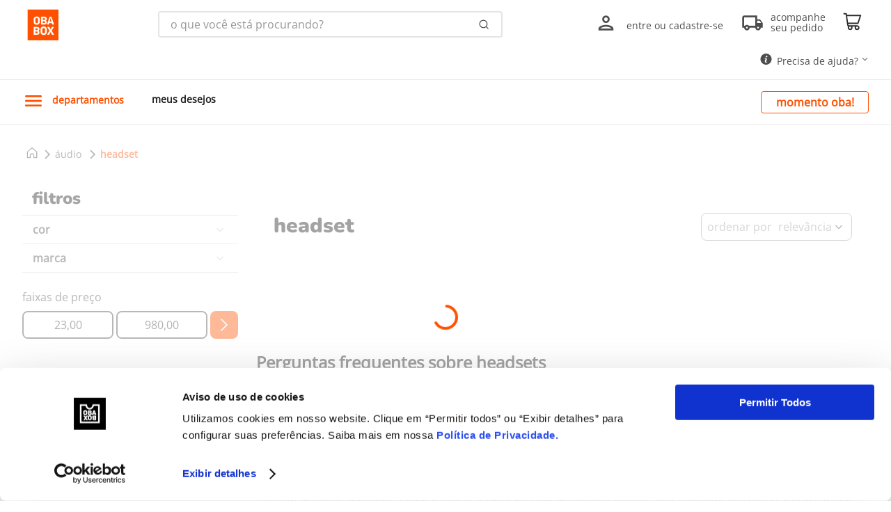

--- FILE ---
content_type: text/html; charset=utf-8
request_url: https://www.google.com/recaptcha/enterprise/anchor?ar=1&k=6LdV7CIpAAAAAPUrHXWlFArQ5hSiNQJk6Ja-vcYM&co=aHR0cHM6Ly93d3cub2JhYm94LmNvbS5icjo0NDM.&hl=pt-BR&v=PoyoqOPhxBO7pBk68S4YbpHZ&size=invisible&anchor-ms=20000&execute-ms=30000&cb=uphupojihk91
body_size: 49135
content:
<!DOCTYPE HTML><html dir="ltr" lang="pt-BR"><head><meta http-equiv="Content-Type" content="text/html; charset=UTF-8">
<meta http-equiv="X-UA-Compatible" content="IE=edge">
<title>reCAPTCHA</title>
<style type="text/css">
/* cyrillic-ext */
@font-face {
  font-family: 'Roboto';
  font-style: normal;
  font-weight: 400;
  font-stretch: 100%;
  src: url(//fonts.gstatic.com/s/roboto/v48/KFO7CnqEu92Fr1ME7kSn66aGLdTylUAMa3GUBHMdazTgWw.woff2) format('woff2');
  unicode-range: U+0460-052F, U+1C80-1C8A, U+20B4, U+2DE0-2DFF, U+A640-A69F, U+FE2E-FE2F;
}
/* cyrillic */
@font-face {
  font-family: 'Roboto';
  font-style: normal;
  font-weight: 400;
  font-stretch: 100%;
  src: url(//fonts.gstatic.com/s/roboto/v48/KFO7CnqEu92Fr1ME7kSn66aGLdTylUAMa3iUBHMdazTgWw.woff2) format('woff2');
  unicode-range: U+0301, U+0400-045F, U+0490-0491, U+04B0-04B1, U+2116;
}
/* greek-ext */
@font-face {
  font-family: 'Roboto';
  font-style: normal;
  font-weight: 400;
  font-stretch: 100%;
  src: url(//fonts.gstatic.com/s/roboto/v48/KFO7CnqEu92Fr1ME7kSn66aGLdTylUAMa3CUBHMdazTgWw.woff2) format('woff2');
  unicode-range: U+1F00-1FFF;
}
/* greek */
@font-face {
  font-family: 'Roboto';
  font-style: normal;
  font-weight: 400;
  font-stretch: 100%;
  src: url(//fonts.gstatic.com/s/roboto/v48/KFO7CnqEu92Fr1ME7kSn66aGLdTylUAMa3-UBHMdazTgWw.woff2) format('woff2');
  unicode-range: U+0370-0377, U+037A-037F, U+0384-038A, U+038C, U+038E-03A1, U+03A3-03FF;
}
/* math */
@font-face {
  font-family: 'Roboto';
  font-style: normal;
  font-weight: 400;
  font-stretch: 100%;
  src: url(//fonts.gstatic.com/s/roboto/v48/KFO7CnqEu92Fr1ME7kSn66aGLdTylUAMawCUBHMdazTgWw.woff2) format('woff2');
  unicode-range: U+0302-0303, U+0305, U+0307-0308, U+0310, U+0312, U+0315, U+031A, U+0326-0327, U+032C, U+032F-0330, U+0332-0333, U+0338, U+033A, U+0346, U+034D, U+0391-03A1, U+03A3-03A9, U+03B1-03C9, U+03D1, U+03D5-03D6, U+03F0-03F1, U+03F4-03F5, U+2016-2017, U+2034-2038, U+203C, U+2040, U+2043, U+2047, U+2050, U+2057, U+205F, U+2070-2071, U+2074-208E, U+2090-209C, U+20D0-20DC, U+20E1, U+20E5-20EF, U+2100-2112, U+2114-2115, U+2117-2121, U+2123-214F, U+2190, U+2192, U+2194-21AE, U+21B0-21E5, U+21F1-21F2, U+21F4-2211, U+2213-2214, U+2216-22FF, U+2308-230B, U+2310, U+2319, U+231C-2321, U+2336-237A, U+237C, U+2395, U+239B-23B7, U+23D0, U+23DC-23E1, U+2474-2475, U+25AF, U+25B3, U+25B7, U+25BD, U+25C1, U+25CA, U+25CC, U+25FB, U+266D-266F, U+27C0-27FF, U+2900-2AFF, U+2B0E-2B11, U+2B30-2B4C, U+2BFE, U+3030, U+FF5B, U+FF5D, U+1D400-1D7FF, U+1EE00-1EEFF;
}
/* symbols */
@font-face {
  font-family: 'Roboto';
  font-style: normal;
  font-weight: 400;
  font-stretch: 100%;
  src: url(//fonts.gstatic.com/s/roboto/v48/KFO7CnqEu92Fr1ME7kSn66aGLdTylUAMaxKUBHMdazTgWw.woff2) format('woff2');
  unicode-range: U+0001-000C, U+000E-001F, U+007F-009F, U+20DD-20E0, U+20E2-20E4, U+2150-218F, U+2190, U+2192, U+2194-2199, U+21AF, U+21E6-21F0, U+21F3, U+2218-2219, U+2299, U+22C4-22C6, U+2300-243F, U+2440-244A, U+2460-24FF, U+25A0-27BF, U+2800-28FF, U+2921-2922, U+2981, U+29BF, U+29EB, U+2B00-2BFF, U+4DC0-4DFF, U+FFF9-FFFB, U+10140-1018E, U+10190-1019C, U+101A0, U+101D0-101FD, U+102E0-102FB, U+10E60-10E7E, U+1D2C0-1D2D3, U+1D2E0-1D37F, U+1F000-1F0FF, U+1F100-1F1AD, U+1F1E6-1F1FF, U+1F30D-1F30F, U+1F315, U+1F31C, U+1F31E, U+1F320-1F32C, U+1F336, U+1F378, U+1F37D, U+1F382, U+1F393-1F39F, U+1F3A7-1F3A8, U+1F3AC-1F3AF, U+1F3C2, U+1F3C4-1F3C6, U+1F3CA-1F3CE, U+1F3D4-1F3E0, U+1F3ED, U+1F3F1-1F3F3, U+1F3F5-1F3F7, U+1F408, U+1F415, U+1F41F, U+1F426, U+1F43F, U+1F441-1F442, U+1F444, U+1F446-1F449, U+1F44C-1F44E, U+1F453, U+1F46A, U+1F47D, U+1F4A3, U+1F4B0, U+1F4B3, U+1F4B9, U+1F4BB, U+1F4BF, U+1F4C8-1F4CB, U+1F4D6, U+1F4DA, U+1F4DF, U+1F4E3-1F4E6, U+1F4EA-1F4ED, U+1F4F7, U+1F4F9-1F4FB, U+1F4FD-1F4FE, U+1F503, U+1F507-1F50B, U+1F50D, U+1F512-1F513, U+1F53E-1F54A, U+1F54F-1F5FA, U+1F610, U+1F650-1F67F, U+1F687, U+1F68D, U+1F691, U+1F694, U+1F698, U+1F6AD, U+1F6B2, U+1F6B9-1F6BA, U+1F6BC, U+1F6C6-1F6CF, U+1F6D3-1F6D7, U+1F6E0-1F6EA, U+1F6F0-1F6F3, U+1F6F7-1F6FC, U+1F700-1F7FF, U+1F800-1F80B, U+1F810-1F847, U+1F850-1F859, U+1F860-1F887, U+1F890-1F8AD, U+1F8B0-1F8BB, U+1F8C0-1F8C1, U+1F900-1F90B, U+1F93B, U+1F946, U+1F984, U+1F996, U+1F9E9, U+1FA00-1FA6F, U+1FA70-1FA7C, U+1FA80-1FA89, U+1FA8F-1FAC6, U+1FACE-1FADC, U+1FADF-1FAE9, U+1FAF0-1FAF8, U+1FB00-1FBFF;
}
/* vietnamese */
@font-face {
  font-family: 'Roboto';
  font-style: normal;
  font-weight: 400;
  font-stretch: 100%;
  src: url(//fonts.gstatic.com/s/roboto/v48/KFO7CnqEu92Fr1ME7kSn66aGLdTylUAMa3OUBHMdazTgWw.woff2) format('woff2');
  unicode-range: U+0102-0103, U+0110-0111, U+0128-0129, U+0168-0169, U+01A0-01A1, U+01AF-01B0, U+0300-0301, U+0303-0304, U+0308-0309, U+0323, U+0329, U+1EA0-1EF9, U+20AB;
}
/* latin-ext */
@font-face {
  font-family: 'Roboto';
  font-style: normal;
  font-weight: 400;
  font-stretch: 100%;
  src: url(//fonts.gstatic.com/s/roboto/v48/KFO7CnqEu92Fr1ME7kSn66aGLdTylUAMa3KUBHMdazTgWw.woff2) format('woff2');
  unicode-range: U+0100-02BA, U+02BD-02C5, U+02C7-02CC, U+02CE-02D7, U+02DD-02FF, U+0304, U+0308, U+0329, U+1D00-1DBF, U+1E00-1E9F, U+1EF2-1EFF, U+2020, U+20A0-20AB, U+20AD-20C0, U+2113, U+2C60-2C7F, U+A720-A7FF;
}
/* latin */
@font-face {
  font-family: 'Roboto';
  font-style: normal;
  font-weight: 400;
  font-stretch: 100%;
  src: url(//fonts.gstatic.com/s/roboto/v48/KFO7CnqEu92Fr1ME7kSn66aGLdTylUAMa3yUBHMdazQ.woff2) format('woff2');
  unicode-range: U+0000-00FF, U+0131, U+0152-0153, U+02BB-02BC, U+02C6, U+02DA, U+02DC, U+0304, U+0308, U+0329, U+2000-206F, U+20AC, U+2122, U+2191, U+2193, U+2212, U+2215, U+FEFF, U+FFFD;
}
/* cyrillic-ext */
@font-face {
  font-family: 'Roboto';
  font-style: normal;
  font-weight: 500;
  font-stretch: 100%;
  src: url(//fonts.gstatic.com/s/roboto/v48/KFO7CnqEu92Fr1ME7kSn66aGLdTylUAMa3GUBHMdazTgWw.woff2) format('woff2');
  unicode-range: U+0460-052F, U+1C80-1C8A, U+20B4, U+2DE0-2DFF, U+A640-A69F, U+FE2E-FE2F;
}
/* cyrillic */
@font-face {
  font-family: 'Roboto';
  font-style: normal;
  font-weight: 500;
  font-stretch: 100%;
  src: url(//fonts.gstatic.com/s/roboto/v48/KFO7CnqEu92Fr1ME7kSn66aGLdTylUAMa3iUBHMdazTgWw.woff2) format('woff2');
  unicode-range: U+0301, U+0400-045F, U+0490-0491, U+04B0-04B1, U+2116;
}
/* greek-ext */
@font-face {
  font-family: 'Roboto';
  font-style: normal;
  font-weight: 500;
  font-stretch: 100%;
  src: url(//fonts.gstatic.com/s/roboto/v48/KFO7CnqEu92Fr1ME7kSn66aGLdTylUAMa3CUBHMdazTgWw.woff2) format('woff2');
  unicode-range: U+1F00-1FFF;
}
/* greek */
@font-face {
  font-family: 'Roboto';
  font-style: normal;
  font-weight: 500;
  font-stretch: 100%;
  src: url(//fonts.gstatic.com/s/roboto/v48/KFO7CnqEu92Fr1ME7kSn66aGLdTylUAMa3-UBHMdazTgWw.woff2) format('woff2');
  unicode-range: U+0370-0377, U+037A-037F, U+0384-038A, U+038C, U+038E-03A1, U+03A3-03FF;
}
/* math */
@font-face {
  font-family: 'Roboto';
  font-style: normal;
  font-weight: 500;
  font-stretch: 100%;
  src: url(//fonts.gstatic.com/s/roboto/v48/KFO7CnqEu92Fr1ME7kSn66aGLdTylUAMawCUBHMdazTgWw.woff2) format('woff2');
  unicode-range: U+0302-0303, U+0305, U+0307-0308, U+0310, U+0312, U+0315, U+031A, U+0326-0327, U+032C, U+032F-0330, U+0332-0333, U+0338, U+033A, U+0346, U+034D, U+0391-03A1, U+03A3-03A9, U+03B1-03C9, U+03D1, U+03D5-03D6, U+03F0-03F1, U+03F4-03F5, U+2016-2017, U+2034-2038, U+203C, U+2040, U+2043, U+2047, U+2050, U+2057, U+205F, U+2070-2071, U+2074-208E, U+2090-209C, U+20D0-20DC, U+20E1, U+20E5-20EF, U+2100-2112, U+2114-2115, U+2117-2121, U+2123-214F, U+2190, U+2192, U+2194-21AE, U+21B0-21E5, U+21F1-21F2, U+21F4-2211, U+2213-2214, U+2216-22FF, U+2308-230B, U+2310, U+2319, U+231C-2321, U+2336-237A, U+237C, U+2395, U+239B-23B7, U+23D0, U+23DC-23E1, U+2474-2475, U+25AF, U+25B3, U+25B7, U+25BD, U+25C1, U+25CA, U+25CC, U+25FB, U+266D-266F, U+27C0-27FF, U+2900-2AFF, U+2B0E-2B11, U+2B30-2B4C, U+2BFE, U+3030, U+FF5B, U+FF5D, U+1D400-1D7FF, U+1EE00-1EEFF;
}
/* symbols */
@font-face {
  font-family: 'Roboto';
  font-style: normal;
  font-weight: 500;
  font-stretch: 100%;
  src: url(//fonts.gstatic.com/s/roboto/v48/KFO7CnqEu92Fr1ME7kSn66aGLdTylUAMaxKUBHMdazTgWw.woff2) format('woff2');
  unicode-range: U+0001-000C, U+000E-001F, U+007F-009F, U+20DD-20E0, U+20E2-20E4, U+2150-218F, U+2190, U+2192, U+2194-2199, U+21AF, U+21E6-21F0, U+21F3, U+2218-2219, U+2299, U+22C4-22C6, U+2300-243F, U+2440-244A, U+2460-24FF, U+25A0-27BF, U+2800-28FF, U+2921-2922, U+2981, U+29BF, U+29EB, U+2B00-2BFF, U+4DC0-4DFF, U+FFF9-FFFB, U+10140-1018E, U+10190-1019C, U+101A0, U+101D0-101FD, U+102E0-102FB, U+10E60-10E7E, U+1D2C0-1D2D3, U+1D2E0-1D37F, U+1F000-1F0FF, U+1F100-1F1AD, U+1F1E6-1F1FF, U+1F30D-1F30F, U+1F315, U+1F31C, U+1F31E, U+1F320-1F32C, U+1F336, U+1F378, U+1F37D, U+1F382, U+1F393-1F39F, U+1F3A7-1F3A8, U+1F3AC-1F3AF, U+1F3C2, U+1F3C4-1F3C6, U+1F3CA-1F3CE, U+1F3D4-1F3E0, U+1F3ED, U+1F3F1-1F3F3, U+1F3F5-1F3F7, U+1F408, U+1F415, U+1F41F, U+1F426, U+1F43F, U+1F441-1F442, U+1F444, U+1F446-1F449, U+1F44C-1F44E, U+1F453, U+1F46A, U+1F47D, U+1F4A3, U+1F4B0, U+1F4B3, U+1F4B9, U+1F4BB, U+1F4BF, U+1F4C8-1F4CB, U+1F4D6, U+1F4DA, U+1F4DF, U+1F4E3-1F4E6, U+1F4EA-1F4ED, U+1F4F7, U+1F4F9-1F4FB, U+1F4FD-1F4FE, U+1F503, U+1F507-1F50B, U+1F50D, U+1F512-1F513, U+1F53E-1F54A, U+1F54F-1F5FA, U+1F610, U+1F650-1F67F, U+1F687, U+1F68D, U+1F691, U+1F694, U+1F698, U+1F6AD, U+1F6B2, U+1F6B9-1F6BA, U+1F6BC, U+1F6C6-1F6CF, U+1F6D3-1F6D7, U+1F6E0-1F6EA, U+1F6F0-1F6F3, U+1F6F7-1F6FC, U+1F700-1F7FF, U+1F800-1F80B, U+1F810-1F847, U+1F850-1F859, U+1F860-1F887, U+1F890-1F8AD, U+1F8B0-1F8BB, U+1F8C0-1F8C1, U+1F900-1F90B, U+1F93B, U+1F946, U+1F984, U+1F996, U+1F9E9, U+1FA00-1FA6F, U+1FA70-1FA7C, U+1FA80-1FA89, U+1FA8F-1FAC6, U+1FACE-1FADC, U+1FADF-1FAE9, U+1FAF0-1FAF8, U+1FB00-1FBFF;
}
/* vietnamese */
@font-face {
  font-family: 'Roboto';
  font-style: normal;
  font-weight: 500;
  font-stretch: 100%;
  src: url(//fonts.gstatic.com/s/roboto/v48/KFO7CnqEu92Fr1ME7kSn66aGLdTylUAMa3OUBHMdazTgWw.woff2) format('woff2');
  unicode-range: U+0102-0103, U+0110-0111, U+0128-0129, U+0168-0169, U+01A0-01A1, U+01AF-01B0, U+0300-0301, U+0303-0304, U+0308-0309, U+0323, U+0329, U+1EA0-1EF9, U+20AB;
}
/* latin-ext */
@font-face {
  font-family: 'Roboto';
  font-style: normal;
  font-weight: 500;
  font-stretch: 100%;
  src: url(//fonts.gstatic.com/s/roboto/v48/KFO7CnqEu92Fr1ME7kSn66aGLdTylUAMa3KUBHMdazTgWw.woff2) format('woff2');
  unicode-range: U+0100-02BA, U+02BD-02C5, U+02C7-02CC, U+02CE-02D7, U+02DD-02FF, U+0304, U+0308, U+0329, U+1D00-1DBF, U+1E00-1E9F, U+1EF2-1EFF, U+2020, U+20A0-20AB, U+20AD-20C0, U+2113, U+2C60-2C7F, U+A720-A7FF;
}
/* latin */
@font-face {
  font-family: 'Roboto';
  font-style: normal;
  font-weight: 500;
  font-stretch: 100%;
  src: url(//fonts.gstatic.com/s/roboto/v48/KFO7CnqEu92Fr1ME7kSn66aGLdTylUAMa3yUBHMdazQ.woff2) format('woff2');
  unicode-range: U+0000-00FF, U+0131, U+0152-0153, U+02BB-02BC, U+02C6, U+02DA, U+02DC, U+0304, U+0308, U+0329, U+2000-206F, U+20AC, U+2122, U+2191, U+2193, U+2212, U+2215, U+FEFF, U+FFFD;
}
/* cyrillic-ext */
@font-face {
  font-family: 'Roboto';
  font-style: normal;
  font-weight: 900;
  font-stretch: 100%;
  src: url(//fonts.gstatic.com/s/roboto/v48/KFO7CnqEu92Fr1ME7kSn66aGLdTylUAMa3GUBHMdazTgWw.woff2) format('woff2');
  unicode-range: U+0460-052F, U+1C80-1C8A, U+20B4, U+2DE0-2DFF, U+A640-A69F, U+FE2E-FE2F;
}
/* cyrillic */
@font-face {
  font-family: 'Roboto';
  font-style: normal;
  font-weight: 900;
  font-stretch: 100%;
  src: url(//fonts.gstatic.com/s/roboto/v48/KFO7CnqEu92Fr1ME7kSn66aGLdTylUAMa3iUBHMdazTgWw.woff2) format('woff2');
  unicode-range: U+0301, U+0400-045F, U+0490-0491, U+04B0-04B1, U+2116;
}
/* greek-ext */
@font-face {
  font-family: 'Roboto';
  font-style: normal;
  font-weight: 900;
  font-stretch: 100%;
  src: url(//fonts.gstatic.com/s/roboto/v48/KFO7CnqEu92Fr1ME7kSn66aGLdTylUAMa3CUBHMdazTgWw.woff2) format('woff2');
  unicode-range: U+1F00-1FFF;
}
/* greek */
@font-face {
  font-family: 'Roboto';
  font-style: normal;
  font-weight: 900;
  font-stretch: 100%;
  src: url(//fonts.gstatic.com/s/roboto/v48/KFO7CnqEu92Fr1ME7kSn66aGLdTylUAMa3-UBHMdazTgWw.woff2) format('woff2');
  unicode-range: U+0370-0377, U+037A-037F, U+0384-038A, U+038C, U+038E-03A1, U+03A3-03FF;
}
/* math */
@font-face {
  font-family: 'Roboto';
  font-style: normal;
  font-weight: 900;
  font-stretch: 100%;
  src: url(//fonts.gstatic.com/s/roboto/v48/KFO7CnqEu92Fr1ME7kSn66aGLdTylUAMawCUBHMdazTgWw.woff2) format('woff2');
  unicode-range: U+0302-0303, U+0305, U+0307-0308, U+0310, U+0312, U+0315, U+031A, U+0326-0327, U+032C, U+032F-0330, U+0332-0333, U+0338, U+033A, U+0346, U+034D, U+0391-03A1, U+03A3-03A9, U+03B1-03C9, U+03D1, U+03D5-03D6, U+03F0-03F1, U+03F4-03F5, U+2016-2017, U+2034-2038, U+203C, U+2040, U+2043, U+2047, U+2050, U+2057, U+205F, U+2070-2071, U+2074-208E, U+2090-209C, U+20D0-20DC, U+20E1, U+20E5-20EF, U+2100-2112, U+2114-2115, U+2117-2121, U+2123-214F, U+2190, U+2192, U+2194-21AE, U+21B0-21E5, U+21F1-21F2, U+21F4-2211, U+2213-2214, U+2216-22FF, U+2308-230B, U+2310, U+2319, U+231C-2321, U+2336-237A, U+237C, U+2395, U+239B-23B7, U+23D0, U+23DC-23E1, U+2474-2475, U+25AF, U+25B3, U+25B7, U+25BD, U+25C1, U+25CA, U+25CC, U+25FB, U+266D-266F, U+27C0-27FF, U+2900-2AFF, U+2B0E-2B11, U+2B30-2B4C, U+2BFE, U+3030, U+FF5B, U+FF5D, U+1D400-1D7FF, U+1EE00-1EEFF;
}
/* symbols */
@font-face {
  font-family: 'Roboto';
  font-style: normal;
  font-weight: 900;
  font-stretch: 100%;
  src: url(//fonts.gstatic.com/s/roboto/v48/KFO7CnqEu92Fr1ME7kSn66aGLdTylUAMaxKUBHMdazTgWw.woff2) format('woff2');
  unicode-range: U+0001-000C, U+000E-001F, U+007F-009F, U+20DD-20E0, U+20E2-20E4, U+2150-218F, U+2190, U+2192, U+2194-2199, U+21AF, U+21E6-21F0, U+21F3, U+2218-2219, U+2299, U+22C4-22C6, U+2300-243F, U+2440-244A, U+2460-24FF, U+25A0-27BF, U+2800-28FF, U+2921-2922, U+2981, U+29BF, U+29EB, U+2B00-2BFF, U+4DC0-4DFF, U+FFF9-FFFB, U+10140-1018E, U+10190-1019C, U+101A0, U+101D0-101FD, U+102E0-102FB, U+10E60-10E7E, U+1D2C0-1D2D3, U+1D2E0-1D37F, U+1F000-1F0FF, U+1F100-1F1AD, U+1F1E6-1F1FF, U+1F30D-1F30F, U+1F315, U+1F31C, U+1F31E, U+1F320-1F32C, U+1F336, U+1F378, U+1F37D, U+1F382, U+1F393-1F39F, U+1F3A7-1F3A8, U+1F3AC-1F3AF, U+1F3C2, U+1F3C4-1F3C6, U+1F3CA-1F3CE, U+1F3D4-1F3E0, U+1F3ED, U+1F3F1-1F3F3, U+1F3F5-1F3F7, U+1F408, U+1F415, U+1F41F, U+1F426, U+1F43F, U+1F441-1F442, U+1F444, U+1F446-1F449, U+1F44C-1F44E, U+1F453, U+1F46A, U+1F47D, U+1F4A3, U+1F4B0, U+1F4B3, U+1F4B9, U+1F4BB, U+1F4BF, U+1F4C8-1F4CB, U+1F4D6, U+1F4DA, U+1F4DF, U+1F4E3-1F4E6, U+1F4EA-1F4ED, U+1F4F7, U+1F4F9-1F4FB, U+1F4FD-1F4FE, U+1F503, U+1F507-1F50B, U+1F50D, U+1F512-1F513, U+1F53E-1F54A, U+1F54F-1F5FA, U+1F610, U+1F650-1F67F, U+1F687, U+1F68D, U+1F691, U+1F694, U+1F698, U+1F6AD, U+1F6B2, U+1F6B9-1F6BA, U+1F6BC, U+1F6C6-1F6CF, U+1F6D3-1F6D7, U+1F6E0-1F6EA, U+1F6F0-1F6F3, U+1F6F7-1F6FC, U+1F700-1F7FF, U+1F800-1F80B, U+1F810-1F847, U+1F850-1F859, U+1F860-1F887, U+1F890-1F8AD, U+1F8B0-1F8BB, U+1F8C0-1F8C1, U+1F900-1F90B, U+1F93B, U+1F946, U+1F984, U+1F996, U+1F9E9, U+1FA00-1FA6F, U+1FA70-1FA7C, U+1FA80-1FA89, U+1FA8F-1FAC6, U+1FACE-1FADC, U+1FADF-1FAE9, U+1FAF0-1FAF8, U+1FB00-1FBFF;
}
/* vietnamese */
@font-face {
  font-family: 'Roboto';
  font-style: normal;
  font-weight: 900;
  font-stretch: 100%;
  src: url(//fonts.gstatic.com/s/roboto/v48/KFO7CnqEu92Fr1ME7kSn66aGLdTylUAMa3OUBHMdazTgWw.woff2) format('woff2');
  unicode-range: U+0102-0103, U+0110-0111, U+0128-0129, U+0168-0169, U+01A0-01A1, U+01AF-01B0, U+0300-0301, U+0303-0304, U+0308-0309, U+0323, U+0329, U+1EA0-1EF9, U+20AB;
}
/* latin-ext */
@font-face {
  font-family: 'Roboto';
  font-style: normal;
  font-weight: 900;
  font-stretch: 100%;
  src: url(//fonts.gstatic.com/s/roboto/v48/KFO7CnqEu92Fr1ME7kSn66aGLdTylUAMa3KUBHMdazTgWw.woff2) format('woff2');
  unicode-range: U+0100-02BA, U+02BD-02C5, U+02C7-02CC, U+02CE-02D7, U+02DD-02FF, U+0304, U+0308, U+0329, U+1D00-1DBF, U+1E00-1E9F, U+1EF2-1EFF, U+2020, U+20A0-20AB, U+20AD-20C0, U+2113, U+2C60-2C7F, U+A720-A7FF;
}
/* latin */
@font-face {
  font-family: 'Roboto';
  font-style: normal;
  font-weight: 900;
  font-stretch: 100%;
  src: url(//fonts.gstatic.com/s/roboto/v48/KFO7CnqEu92Fr1ME7kSn66aGLdTylUAMa3yUBHMdazQ.woff2) format('woff2');
  unicode-range: U+0000-00FF, U+0131, U+0152-0153, U+02BB-02BC, U+02C6, U+02DA, U+02DC, U+0304, U+0308, U+0329, U+2000-206F, U+20AC, U+2122, U+2191, U+2193, U+2212, U+2215, U+FEFF, U+FFFD;
}

</style>
<link rel="stylesheet" type="text/css" href="https://www.gstatic.com/recaptcha/releases/PoyoqOPhxBO7pBk68S4YbpHZ/styles__ltr.css">
<script nonce="AuAg8EfjvN9wZ99NX_X18w" type="text/javascript">window['__recaptcha_api'] = 'https://www.google.com/recaptcha/enterprise/';</script>
<script type="text/javascript" src="https://www.gstatic.com/recaptcha/releases/PoyoqOPhxBO7pBk68S4YbpHZ/recaptcha__pt_br.js" nonce="AuAg8EfjvN9wZ99NX_X18w">
      
    </script></head>
<body><div id="rc-anchor-alert" class="rc-anchor-alert"></div>
<input type="hidden" id="recaptcha-token" value="[base64]">
<script type="text/javascript" nonce="AuAg8EfjvN9wZ99NX_X18w">
      recaptcha.anchor.Main.init("[\x22ainput\x22,[\x22bgdata\x22,\x22\x22,\[base64]/[base64]/[base64]/ZyhXLGgpOnEoW04sMjEsbF0sVywwKSxoKSxmYWxzZSxmYWxzZSl9Y2F0Y2goayl7RygzNTgsVyk/[base64]/[base64]/[base64]/[base64]/[base64]/[base64]/[base64]/bmV3IEJbT10oRFswXSk6dz09Mj9uZXcgQltPXShEWzBdLERbMV0pOnc9PTM/bmV3IEJbT10oRFswXSxEWzFdLERbMl0pOnc9PTQ/[base64]/[base64]/[base64]/[base64]/[base64]\\u003d\x22,\[base64]\\u003d\x22,\x22wq7DnRPCqcKCGlXCqcO9E8Ovw5LCiMOvw7LDmMKewqXClERlwo8/L8KQw4wFwrldwoLCognDgcOkbi7ClMOPa37DjMOabXJADsOIR8KgwrXCvMOlw5DDi14cFWrDscKswoxkwovDlk7CqcKuw6PDgcOJwrM4w4nDmsKKSRnDrRhQMRXDuiJ/w4RBNnXDhyvCrcKVdSHDtMKkwqAHIRBjG8OYEsKHw43DmcKywr3CpkUyWFLCgMOYD8KfwoZ7dWLCjcKnwo/DoxESWgjDrMOkWMKdwp7CqRVewrtiwqrCoMOhUsOIw5/CiX3CrSEPw4vDhgxDwpzDi8KvwrXCsMKkWsOVwqTClFTCo2jCq3F0w6XDgGrCvcKkDGYMYsOuw4DDlgdZJRHDucOgDMKUwpvDmTTDsMOTD8OED19hVcOXb8OUfCcNUMOMIsKwwqXCmMKMwqvDsxRIw55Jw7/DgsOfNsKPW8KnOcOeF8OfacKrw73Dt2PCkmPDkFp+KcKDw4LCg8O2wq/DpcKgcsOPwrfDp0M2OCrClhfDhQNHJsKmw4bDuRPDk2Y8LsOBwrtvwoJ4QinCn38pQ8KiwqnCm8Ouw4l+a8KRPcK2w6x0wrQxwrHDgsKMwrkdTGzCr8K4wps9wp0CO8OQUMKhw5/DmCU7Y8O+B8Kyw7zDpcOlVC9Xw6fDnQzDnAHCjQNuIFMsLQjDn8O6JwoTwoXCpkPCm2jCu8KCwprDmcKZWS/CnDDCoCNhb1/[base64]/ChMOvwpbDu8KEw5kcQMKDEMOzAMOUbFQ0w7kBDi/CpsK4w5gDw5ALfQBDwonDpxrDpMOvw514wo5NUsOMN8Khwoo5w7kpwoPDlinDhMKKPSt+wo3DoivCh3LChn3DnEzDujXCrcO9wqVhZsOTXXNhO8KAXMK2Ajp5HhrCgwjDgsOMw5TClxZKwrwGWWAww7MWwq5awqjCrnzCmWd9w4MOTG/ChcKZw43CpcOiOGpLfcKbO2k6wolTQ8KPV8ONbsK4wrxfw7zDj8KNw6hdw797Y8Kyw5bCtEfDvghow4TCr8O4NcKOwo1wAVnCtAHCvcKZDMOuKMKZGx/Cs0YDD8Ktw5DCusO0wp5+w4jCpsK2GcO8In1cBMK+GxVBWnDCk8Kfw4QkwonDjBzDucK+acK0w5EvVMKrw4bChcK2WCfDqmnCs8KyXMOew5HCojrCojIGIMO0N8KbwpXDkSDDlMKpwpfCvsKFwooIGDbCocOsAmEAacK/wr0rw6giwqHCgXkfwpEMwqjCjDUfUXkzL1rCqMOHV8KDVjoQw7FMZ8OjwpkkEcKFwpAbw6jDoV0EbcKqGkJGOMOdQGvClH7CucOKQDfDoAYOwqBWfxwmwpfDrAnCmAt/[base64]/[base64]/DpMKYw7/DpsKiM8O6wq1LOsOsLMKGwpjDm2jDlCF7OsObw6YKHiZWUmZRJ8OjczfDjMOPw6Jkw4FLwrEcLhXDvHjChMOnw6rDqkM+wp7DiWw/w4jCjALDqyt9OinDksOTw6rDqMKKwrFdwq/[base64]/[base64]/cUzDti/DqsKvGcO5wpjCgHRKZ8Oqwr9+W8KrOAvDrV0TOEUoKnPCv8Otw6PDlcK8wprDnMOxU8K7ZmoQwqfCuFVnw4wpRcKXOHvCk8K8w4zDmcO2w6PCr8OWCsKSXMO8w4bDgnTDvsKQw5kPVGh+w53CnMKOc8O/AMK4JsKwwo4HGmAaYw4faHrDtlLDnRHDucOcwqnCsGnDncKIWcKLfsOWFzgYw6o/L1UZwqwPwq/CkcOawrJ2VGLDqsO5wo3CiUTDtsOIwr5kTsOFwq9JLMOpYRDChwV9wqNnFR/[base64]/PcOMw63CqwxoJ0TDoDDCmyzDvcK7ScKqN3AMw7ZMCG7ChcKAYMKew4gnwoktw7YWwpLDscKOwozDkG0MO1/DlMO0wqrDh8O8wqvDjSJhw41Rw7XDvCXCs8OPc8OiwoXDq8KuA8OoeXQbMcObwqrDsSbDjsO7ZsKCwolJwotRwpbDrcOpw6/[base64]/w5TCmcOaTcOLNMKnwpIKw71hMh3Cs8Ocw6DChMOWJULDj8O7w6vDlClIw4o9wqp/w4ZBCStSw5XDr8OSZn1BwpxmLgQDeMOSLMKowrASVjDDuMOyYCfCp3YXcMO7PlXDjcODMMKafgVOT2fDmcK/EFpDw6/CvRDDi8OoEAvDv8KjNmh2w6NVwpFdw5IGw4R6GsOsK3HDkMKZI8KdOGpGw4zDozjClMKnw79bw4kJVsOuw61iw5B0wr3Cv8OCwrQtVFt/w6jDkcKfRMKWOC7CgC1twpLCr8O3w7cNCl1Ew4fDtcKtdThSwofDnMKLZcOww6rDqHdbUWXCtcKOQsK+w4vCpy7CjsO8w6HCp8OgGU1PMsKfwpJ0wr3CmcK0wpLClDjDlsKgwqMxbMO7w7d5BcKSwp1fB8KUKcKBw7NUMMKyGcODwq/DjWEnw7JAwoA0w7ICG8Olw6JIw6Mpw4ZHwr7CkcOIwqNEEy/DhsKRw7QOScK3wpscwqU6w4bCvWXCgT1ywozDjcK2w7BLw50mBcKbacK4wrzCtS3CjFjDtyjDo8K2BcKsY8KfJsO1A8Kdw7IIw5/Cq8K3wrXChsOew7HCrcOVUAB2w61lYMOgXWnDo8K2b3XDimZ5eMKdCMKAXsKhw4Fnw6wkw4caw5xTG0EmTTTCnFE7wrHDj8KqdAPDhSLDq8KHw44/wrrCg3XCr8OcEcK4GRwWXcOieMKrLRPDnEjDilBuS8KBw5DDlsKjw5DDpyvDuMK/[base64]/Dg28PRMOiG3BaAkBKHTkWw6XCuMKbw4FJw6VlbipVZcO7w64vw5sRwp7CpSlxw7DCtU1FwqDChhQjAikYWAFoQCpRw7MZTcKqBcKNMRPCsn3Cv8OXw6kacBvDomhdwqrCnMK1wpDDmMK2w7/DksKOw746w6PCuS7ChsKoTMOlwrhsw4x/w5V7KMOiYV7Dljlyw6XCj8OoVFzCuhNjwr0KRMKjw6vDnW/CnsKxayzDiMKRcVPDpMOnHwvCpz/CumYmV8ORw6R7wrPCkyjCqcKNw7/DicKWUMKewq5kwqrCs8KXw4NWwqXDtMOpU8Kbw44QAsK/Tj5nwqDCk8OnwolwInPDhR3DtAYgUhluw7fCvMOzwofCuMKSVMKUw5rDkkYBN8K+wr9dwoPCh8K/[base64]/QhXCp2Vfwoo8wrwUw6fCsXlcBcKgeMKxL8O0wpACbcOAwpbCgsKjDzbDrcK3w6oyDcK0TkhJwqx+XMOFFzU1bHUTw5saQztkS8OsSMO3FcOSwqHDvMOrw55Kw4A6S8K+w7BBalpBwpHDnjNFKMOrSh8/wqDDuMOVwr5hw4nDncK0dMO8wrfDoE3DkMK6LMOJw5XDonrCmTfCu8OEwrUnwq7Di1DCocOWFMOEHn7CjsO7LsK7eMOsw7JTw4dSwq5bU2zDsGTCvATCrMOhN19jIifClkt3wod7U1zDvsKoYAY5OcKZw4ZWw57Cs2/Dt8Krw6tYwpnDqMOcwpVELcOqwoJGw4jDgcOxVG7CkzHDtsOIwr5jWiXCrsOPH1PDt8OpUsKJSQdUTsKLw5HDq8KxFA7CisOAwpV3d0HCqMK2KgXClsOiTELCocOEwqxnwr7Cl27DvQ8Cw646F8KvwqRBw4s5KsOzQxUXSi1nVsOQVT0ZWMOswp4GfD/[base64]/DMKVXMOHw4XCi8Oxwrhpw7/CumoFNQ5BScKpQcKcRgbDlcKgw6YBBzQww5/CkcK2b8KZAkvCgsOFQ3N2wp0pcMKfE8ONwq9rw6N4a8Ofw65fwqUTwp/ChsO0Lj8oEsOTXGrDvEHCuMKwwrl6wp9Kwps9w5LCr8OfwpvClCXDjyHDnsK5XsKDH0pIYz7DrCnDtcKtLXhLOxhsBHXCgzlRX0gqw7fCvcKcBsK+NBMLw4DDomfDvyjCvcO+w43Cu0srdMOIwp4KEsK9QQ/[base64]/ClSjCsirCkD1Jb3F7ZMOYEsKmw7fCrDbCtD7CjMOHIlkye8OWbA0QwpVLHWgHwqAzwq/DvcK4w6jDnsOCTwRww4vCgsONw7JmFcKJBxXCnMOfw7oXw4wPUiPDusOWPCRWCAXDtgnCtSQtw4QvwosYJsO4wod4WMOlw4wEbMO1w5AMAnM3KipSw5XCmwA3UmzDjlQIAcKteCUxK2BbfEEkPMK0w6vCt8KKwrZ0w6crMMOkHcO7w7hZwqfCgcK5KwoXSD/DiMOEw4dcYMOewrHCjmVQw4rDv0HCiMKyEMKYw6NhJRc1MyNcwpZCcjrDk8KLB8O2XcKqU8KHwrrDqMOtcGtzFT7CoMONb1DCh3rDogEYw6RmI8OTwp1qw5fCtFZ2w6zDqsKawpB2FMK4wqjDhFnDk8KZw5hzWyFUwoXDlsK4wofCrWUxVz5JP2nCjcOtwp/Cg8OywoRnw7MXw4HCssOrw5B6R2HCukLDqE4JDAjDq8K6YcKHL20qw5rCn1thCHHCmcOjwodcasKqcg5cZWR3wrx+wr3CpsOJw67DiSMHw5TCs8Oxw4XCrhF3RDR3wq7Di3Z6wpEFDsKbVsOvXEpsw7jDmcKfQxhjfz/CpsOCGxDCm8OsTB5qUSgqw5d5K0jDqsKxPMKhwqF6woTDsMKeYFTCpWBnbgxQOsO6w4fDkUXCksOqw4whcH1vwp5aC8KaccO7wpt6aGg6VcOdwoI7FFt8Gz/CpDjDqsOxPMOUwocKwqM6YcOcwpoXbcKTw5saPDfCisK3QMOrwp7DhsKdwrHDkSzDlsOww7lBLcOnCsOoWgjCrR7CvsK4ahLDr8KMZMOIJU7CkcOlABppwozDqcKQJMO+MmnCkBrDvcKzwrrDlnsTVTYDwr0bwp8Ew7nCkX7DqcK0wp/DkUsMLBAvwoJZVBU3IwHClsOva8KEA1J8FQDDp8KpA3LDpMK/eUbDpMO0AcORwqEiw7oqThTCv8KywrHClsO2w4vDmsK/w5TCosOWwqTCoMOoU8KRZjPDj3XCj8KQRsOnw68YaTQLMQnDvUsSUmTCkGwtwrYaQVkON8KIwpPDvMK6wpLClXTDjlLCkmBYYMOQfsKswqlOJSXCrlVCw5pWw4bCtBFCwo7CpgjDi1wvSW/Drw7Dtx5Gw5sjTcKcKsKqBW7DvcOVwrXCg8KAwrnDo8O5K8KUTMORwq1gwrPDtcOFwpcnwp/[base64]/wooyBQXDliMhw7ATRMOdwrHDikjDpcKXw5YVw5PCocKwfgPCncKCw7PCo0k3FmfCqMO8wqBlKEVYcMOOw6rDjcOVDmwbwonCncOfw6rCt8Ktwo4RB8OuZ8Ovw74Nw7LDpkFUSicxIsOmQCHDq8OYenJcw6zCjcKbw7IOORPChj7CnMO3BsOndQnCvTxsw79/PVHDi8OKXsKtAWxkZcOZOHZIwrAYw4nCmsOXaznCuGhpw7XDt8OrwpMAwqvDrMO+wobDqGPDmRpLw67Cj8OJwp8/JVZ6w5tqw55gw43Cnl4GK0PCmGHDp21ceyctAMKpdnc0w5hseSogcB/DlAAjwqnCncOCw4guPVPDtmMZw75Hw5LDoH5xG8KgNmo7wqRqKMOuw5MRw73CnVsrwqzDmMOHPgXDrg7Dsm5Owp4gSsKqwpkAwpvCk8OYw6LChhZsT8KQDsOwGA3CuibDocKHwoBEX8Ohw4N1TsOSw7d5wr1HD8K7K0XDsWDCnsKiNC40w5tvOXPDhkdIw5/Co8OcGMONZ8OuHMOZw7zDiMOAw4IGw71tGyHDu01jR2ZMw79obMKhwpwqwozDjxtFJMOSJnobUMOHwr/DtgtiwqhhAX/DlCzClSzCr3vDvcKNKsKWwoskDxhDw4Nmw5BUwodDbnLCvsKbahHDkBhoAcKVw4HCmRJHRirDgnvDnsKuw7MJwrIuFzdFUcKVwrlhw5towp52cxlGbMOnwr0Sw43DpMO2csKJV2ckKMOsM04+UGvCksOgZsOqQsOPccKrw7LDiMKIw6sEw40ew7LCkE9KcURMwp/Dk8K4wrxAw5YFaVAUw7rDjkHDjsOMY2XCgMOvwrHCjC/CrE3Dr8KzJsOaf8O5WcOwwrRLwokKD0/Ck8KBSMOZPxF+esKqGcKzw4rCiMOXw74FOWTDhsOPw6p0UcKrwqDCq3/DiRFwwqs/wos8wonCgUhdw5TDqW3Cm8OgVlZIEFANw73Dq1Q1w7JrNyRxcA9RwrNBw73CoTrDnyzClXNTw7orwpIbw6NVXcKIHVjDrmDDr8KowoxrEEhQwofCgSsNecOHcMOgDMODOF0kBcOvIRMMw6F0wrVvCMOEwp/CosOBG8Ojw6PCp29OGwzCrHrCocO8ZEPCucKHBQ9PZ8O0wq8/Z3bDnHvDpAvDhcKBUWTCkMOMw7oHDC1APhzDgl/Cp8OVFm5CwrJ6fQzDgcKTwpVWw7srIsKew50/w4/CksOWw5w4C3JAUSzDtMKpOAPCqsKDwqjCl8Odw6sMfsOYWFpnWhPDpsOuwrNtE33CrcK9woQBVx5kw49qFFnDsQTCq0kswp7DoXbCpcK/GcKBw6MCw4UUfQgGQXZAw6rDsRVUw5/CviTCvzF/SR/Cg8OuK2LCmcOvAsOfwpwdwqHCtTN5wrYww5p0w5zCrsOyW2/DkMKhw5vCnhvDvsOXw4nDpMKoQsOLw5PDsCFna8OHw75FNF4LwprDqTPDlxMnOx3CjEjDpRVGPMOVUBQ4wpAGwqhcwofChgLDhw3ClsOxYXZVTMOHWA7Cs1smDmgawozDgMOXLzdEWcKsQcK6w74Qw6vDucOewqdnFhA9IHxKE8O5S8KyVMOEHizDmlnDiy/Cql1QDSggwq0gO3vDq1oZL8KUw7QmacKow5Jxwr9rw5fCvsKSwpDDqQbDrmPCsD51w4N+wpXCp8Osw5nCng8bw6fDmFTCu8Kgw4wZw7XCnWrCuQ9WUUkBNyfDnMKxwpx/wozDtC7DsMOlwq4Hw73DvsKzJsK9A8KkSwTCrnUpw63CqcKgwqrCmsOuQcOsKn4MwqJAG1jDj8O+wrF5wp/DjXfDpTXCrsOWZMOrw6YCw5JeAk/CtFrDswdVLAPCsmbCpcKlGC/DsFN9w5PCm8O8w7rCj3B8w6BKCGrCgSsHw6nDjMORXcOAYjkrXUnCoz3ClMOnwqbCkMO6wp3DpcOJwpZ5w67CpcOIUhg0wrNvwqXCpVDDo8O+w4RSW8Oow7MUJcKzw4Nww5AKBnnDgMKLHMOERMOEwp/Dl8OQwrk0Ukkgw6DDgjxJCFjCgMOwHTNjwpXDncKQw7IZbcOJNXlbP8KfGcK4wo3ClsKsDMKowofDtMKUQcK/OsOwb3Jaw7Y2Rz8SYcOsfFJ1T1/[base64]/wqEHw4bDuMKvRg7DosOPwrMdCxLDmMOaJsO+dk3Ch0jCosK9SVQ6JcKEFsOBXygiIcOlH8OADcKFd8O2CUw/IkIJYsO2HiA3QCHDt1RXwpp/Wxlpe8Ofe3jCs2lVw51Pw5pcK0RLw5nDg8KobDEswrRRw5t0wpHDgjfDu17Dl8KCYx/CvGbCg8Kjf8Ksw4oRU8KqAhXDp8Kew4bDvHTDtHrCt38ewrzDiFvDg8OhWsO/QxFaGUbClMKMwpVnw7RAwo9Iw5XDi8KyccKvU8KTwqpyczhdW8ObSHIzwqYKH0s3wok8woRRYRY1MAJSwpvDuAfDj2zDh8OcwrIlw5zCvB7DhsO7EXrDvltawrLCuT1cYDfDoDVJw7/DoF48wpHCi8Kvw4XDoF/CpjLCnGNmZgEuw6fCgBAmwqrCj8OKwr/DsGcAwq9ZFArCvhhMwqbDrMOVLSrCssO1WgrCnTrDqMOtw7TCksKFwoDDmsO6fUDCiMO3PAFuBsK1wrfDviI5HlErNsOWMsKmQVfCsFbCgMOMY3rCksKCI8OYRMOVwpl6X8KmfcO5NGJtL8Kaw7MXVGbCosOeVMOySMKmS2/ChMKKwoHCkcO2ClXDkzFlw7Qhw47DpcKmw6sMwr1rwpPDkMOiwp0gwrknw4ZawrHDmcK4wovCni7CncOZfDbDikjDoxLDmnXDjcOYBsO6QsO/w5bChMOFPDTCrsOlw7U8b2HCrsO/T8KhEsO3OcOZVUjCsSjDtCLDsCsxN2gaekEuw6onw6TChgrDoMK2UW51ICDDhcKWw6Qfw7FjZVTCi8OIwpvDk8O4w7LDmyTDvsKOw7Ikwr7DhcK7w6BtUh3DisKTZ8KpPMKhbMOhHcKyKcKYcwt/ThrCk2fCk8OvUzvCtMKnw7DCusOPw5HCkSbCmhIyw5zCmnsJUDzDuGQyw4DCpmXDnjMFcCjDpQR5LsKkw44RHXnCi8OUF8O6wq/[base64]/ClxEFwrHDs106aVdiHlxIwpV6WR5ww7nCuCx3bG/[base64]/[base64]/DgynDksK8wrYiwqJ8wpDCr3YmKlvCi8KzwrrDlMKVw4nCiCIZNEhdw4sEw4rCk19oSVPCrmbDocOywpjDlRbCsMOoC27CvsKIaTLCkMOWw6cHfsORw5LCum/Dp8O4LsKgccOTwr3DqWPCisKqYsOiw6nDnDdAwpNOdsOkw4jDhlgEw4EawozCr1TDtTkKw5zCgDfDnxtRG8KuPwvCoHV8I8KqH2hkOsKrPsKlZQXCpz7Dj8OCZ0ICw7ddw6FDGcKnw5nDsMKCTnfCt8O0w7VGw5sxwoRkeS7CsMO1woICwqHCrQvCqD/[base64]/CvcKpw6hfw6jCtMKEecK8TzBVwqQwEXdyw41ow77Cil/DsgjCoMKHwqvDnsKscT7DrMK+TSVsw4bCuB4jwpEkXAt6w4zDgsOjw6rDkcKfXsKNwrXDg8OXRcO/TsOmNMKMwr8qQcK4b8KvFMOYJU3CiyjCkUTCtsO6BznCn8OifRXDlcKmEsKzTcOHR8OYwo/[base64]/[base64]/Dg8OvGj5yeRReIQwOag/[base64]/Du0PCqcKIHcKHwoAUwqfCmk9OJAALw4RFwrY5W8KrZGnDmxtnJmvDmcKfwr9NaMKLU8K/wqghTcKgw7JuDH8dwoDDpMKJOkfChcOlwovDncOrVihXwrZYEwEuAAbDpHJuWEZ5wrPDjU0ZSDkPecOLwq/[base64]/CrGIvw7QEwrDDiDxiwrArbgzCkcKBwrDCumnDhMOKwrUFEcK+b8KvbxwkwonDvibCqMK/cBZjTAofRwrCggAWY1Mqw74jTAMSe8KvwqwPwpTClMOWw4/Cl8O1IQZowrjCmMOSTl0xw4nCgEQ9WcKmPlZcRQzDh8Oew5bCo8O/TsKqJVMaw4VtTirDn8OrWkbDscKmOMKDLEzDi8KlPU5fEMO5fELDucOQQsKzwqPCmz5+wprClmIPNcOmIMOBYEAVwp7Dvhx9w6ksOBdvMFkqOMKBd042w4ADw5XCqAMySgHCsz/CrsKoeVw7w51/wrB6OsOtLW5Bw5/Dk8KDw50yw5LDt1vDi8OFGD4CfTUVw6odXcKEw4nDliMTwqTCvxQgPDnDuMOdw4TCrMK1wqQ2wrLDpgt/woPCrsOsSsK4wo4/wrXDrA7DrcOuFj02NcKrwoMQZTAUw6RTJUozEMOiJ8OKw5/[base64]/DqRTDpcK/[base64]/DkxwEwrTCoVM3wpMZw4rDsQYTdMKXAsOJY8ONYcKIw4AjL8KBHA3CtcKzacKDw5daaG3CicOhw4fDjHbCsisOJSh5HXVzwqLDvXDCrw3DicOBMmbDgADDqHvCpC/CjMKWwpFRw5pfUGwFwqXCumovw5jDjcOVwp3Dh3oFw4bDq1gwUlR/w4VvW8KGwpvCoE3DuHnDnMO/w4crwp0+ecOHwr7Chj4Kwr9AHmgwwqtoNQoEeUlZwplIbsODCMKbJihWdMKVNTjClCnDkw/DrsK3w7LCjMO/[base64]/CrcKSwo5cRHvDocKqblnDjsKyBcOiwozCoUoswrHCkBtHw6BzSsOmDU/DhhLDnU7DssK/KMOiw64/VcKBb8O3JcOZKcKZS1TCpyNAcMK9bsKIdhBswqLDuMOrwqUvG8OMclLDgsORw5/[base64]/Cp2nDtlDCqRfCrjBBwqkTw4nDjgfCqCcAwrBMw63CmQ7Cr8O9fnfCun/Cq8OBwpLDnsKYMGXDrsKtwrsQwp/[base64]/w7Yxw7fChDNMecOwHsKewojCvcKSwqHCu8KSUsKhwpHCocOVwpXDtcKQw6Ixw5QiFRtrH8K3w4PCmMODDEIHGhgdwp8TOCvCmcOhEMOiw4DCvsOJw6/[base64]/Dv8Oxwp0+wp5fZzbDnGfDhFXDtcOuwrXDnlMTw6VIVD0sw6LDrC3Dg3BLLU3DnDN9w5TDmDjCnsK5wo3DojPCpcOjw6dqw6kNwrhdw7vDgMOGw5LCmBtKFR9fFgM6wrbDq8OXworCqsKMw5vDm0bCtz0RTjBvOMK8Fn/[base64]/VEBewrXCriDCnh9Xw6nCoAbDmUFaIcK2wqTDvGHDoXoBw5fCn8ObICnCk8OiY8OsCH0eURvDjg1uwqMnwqTDtSDDqzQLwpTDtcK2QcK6bsKaw7/DucOgw7xaDMKQcMKhDi/[base64]/w7vCjcKiwoHCogzDuT0pbWctAXJjVHfDgU3Cl8KBwqzDksKmFMOSw6jDo8ObJVrDkGnDgn/DksOYF8OKworDpMOhw73Do8K5Gh5MwrlewrfDtH9CwpTCn8O9w4wjw6xiwqfCgcKLUSvDl2rDoMO/wqNww7UKQcKkw4LCjWHDjMOew6LDvcOeeRbDmcOTw6bCiAvChsKCdkDCjHFRw6PCuMKQwoITJMKmw7XCo2Qdwq58w73Cg8O2dcOFIinCgMOeYXLDhXkSwp/DvxQPw65Jw4YEeVPDinFQw6hSwq8uw5V+wptwwrxnCEvDl0zCn8KLwpjCqMKHw4oow6NQwr5kwofCucOLJRgQwq8ewrsVwo7Coj7DrcONX8K2KHrCv2lpbcOlf0sedsOywobDsA/[base64]/fiTCuW7CsGBIE8O+UsK0UcOSEcKrLsKhw6sxw4bDly7Cm8O/QsOtwpLDonHCk8OOw5YOOGoJw50twqLCuB/CsjPDoT87ZcOnAsOaw6p0A8K8wqVlFlDCpHdAwo/[base64]/CqMKdLXrCkGNSHV0ewpc7SMO0Wj1vMMOCwpPCrsO9wrxgZsOYw7LDohAKwqrDk8O6w6LDqsKJwrZrw7zCkXTDqh3CvcKfwrvCv8O7wp/CtsOXwozCnsKcS3w/McKOw5Z1w7cnTUnCsXzCvMKBwqrDh8OQOsK8wrbCq8OiKH8DTAkycsK/VsOAw5bDozzCiwVSwq7Ci8KEwoDDniPDuHzDgxrCsCbCk2gXw6VcwqUIw7BUwpLDgxcRw4tUwovCuMOPLcKxw7oMd8Ozw4/[base64]/Cq8Kgw6PCkVMnwpDDmQ4lPMOEDCM7b8O/[base64]/w6vDvkwhwq4rw73CunPCpS/ChBvDm8OBZsKOw5FAwoI8w5gZK8O0woTCtnEMbMORUjjDiFbDpsKidDnDigJFR2ZATcKFCBkawpEEwrjDqGphw47Dk8K4w4TCqgc6NMKmwpjCkMO9w65YwqsnLj0VRx7DtyXDgzTDtV7CocKaH8Kqw4/Dsy/Co0EHwo4sB8K3ag/CsMKOwqHCscKPdcKNeRlxwrIgwr8kw6A2wqkBVcKYOA0iLg14aMOzOFvCiMKgw6lNwqLDljhkw4N1wrQ9wp5cfGlEfmMOK8OyXh3CuVDDrcOhBnJtwonDusO2w5Mew6vDsE8EEgEvw6fDjMK/LsOUbcK6w5ZEEH/CtB/DhVp3wqEpKMKUw4zCrcKHBcOmGUnDmcOrVsOTHcKfBlbCgMOxw7/DuBXDtwh8wrU3Y8Ktwo41w4fCqMOEDzbCgMOmwqcvOUJ9w6wmSABXw6VLT8OAw5fDucOffUIXNRzDisKsw6zDpkjCtcOuesKvEGHDksK8Jx/CtBRiFDJJTcKIw6vDscKZwrPDuTchL8K1B1/Cl3VTwq5swqfCscKDCwssIcKbeMOXaBbDuG7DjsO2OmNeTncOwqfDj2nDj37CvzbDucOcMMK4V8KnwpTCosOtSC91wrPCmsOREwZzw6XDn8ONwozDtcOwQMKCTUMIw6YEwq0dwqnDhcORwqQhI3HCpsKiw5d8NyEvw4Y/MMKieQ7CtV9dcmkrwrJKQ8KWHsKJw4ZXw7NnJMKyAgZJwrpRwo7DssKUBXNnw5/DgcKtwqjDs8KNIEnDuCNtw7zDlzE4S8OFTXspZGbDgCzCiEZ/w5w7ZAVxwrcuesOTXGZ8w5DDsnfCpcK5w6M1wpHDssONw6HDrDMWaMKNwpDCk8O5PcKaQFvClRLDhjHDssOodMO3w5VCw6vDhCc4wo86wqrDtG4/w7bDjVnCrcOwwpnDlcOsDMKhYDotw5TDryU6TsKSwpZVw65fw4MIFBMyV8KYw7lUH3Nsw5Jow7/DhW0WTcOpYTM8AHLCo3fDvDx/[base64]/GsO6ZsOPG1vCvWzDhXrCmFR9wo/[base64]/acO3w4vChw9bERfCocOwZXdcwq/DtxZlwqlGbMOlMcKJbsOtTgkqL8Oew6/[base64]/wqDDnDlcKEcpSnIYw4tUVMKLw6NGw5/DscOyw4w3w5TDq2XCkMOew5nDijjDjRY8w6wKJ3rDsB5Mw4LDgHbCqDDCnsOQwoTCqMKyD8KjwqNXwpA5dnxWY11Aw5JXw77CiQTDnsOnw5XCtsKZwrDCi8K5aX90LRAiKEhdC0/DoMKvwr5Sw5tFIMOkQMOIw4DDrMO4OsOaw6zClygURsOeE2/Cp2YOw4DDphjCkW8XTMOWw4VRwq3CuGA+LhvDtsO1w5IHUsOBw6LDp8OgC8O/wqIqIg7Cu2LCmgQ3w7TDsV1SXMOePVTDilx1w6p3KcKmLcKAasK/UBRfwpIywr4sw5saw6M2w4bDs1d6KDIZFMKdw5xeNsOWwrrDkcOeOcKjw6jDsWZbA8OpS8KCUn3Cljt7wpBYwqrCvGVXEh5PwpLCqn4kwpBME8OZLMOFGz8/CA1qwqDCp3BRwovCl3HCsEPCqsKgdF3CoEEFLsOTw6Mtwo0oOMKiCUdCFcO9KcKAwr9iw5MtY1QRdsO1w4bCisOhJ8KSKxPCo8OsPcKLw4rDrsO2w5kNw7/Dq8OowqoTOjcxw6zDrcO4QFHCq8OjXMOOwqArQsOjakxRaRLDrsKdbsKkwoXCtcOFZlPCrynDlnbCpxxfT8OIV8OewrzDgcOdwoNrwohhaEtON8OOwpMwG8ODSA7CicKAIUjCkhkERkB0cUjCmMKKwo07LQTCmMKROWbDmgTCkMKiw7ZXDsO5wp3Cs8KMQsOTNh/Do8KCwpMswqXCpMKPw7LDvkLCnxQHw4MLw4QXw5LCgcKnwoHDlMOrasKFCcOcw7VqwrrDkMKkwq9Vw7jCuAdYYcKRTsOrNl/Cu8KlTHrCvsOnwpR3wpZbw54vecONaMKYw5oUw47ChFDDlcKtw4nCi8OlDAUVw4cWdMKtX8K9fMKgS8OKfxvCqTVfwpHDmMOFwqzCiGNKa8KFcmg1fMOLw4BxwrYmMGbDuy9Bw7hXwonCjMK2w5UzEcOowo/CpsOoDE/CpcKmw6Yww7tVw6Q4FMKpwrdHw5tuTiHDlAvCucK/w6Agw6gUw6jCrcKDFcKofwLDgMO2OMOzD07DicKEBgXCpWd8REDCpV7DjQowZ8O4SsKjwonDicOnbsKew7Vow44mXTJPw5RjwoPCo8OFRsOYwo8ew7huYcKRwp/[base64]/CqMKkYkc4KsO4AMORwo7DpcO9d8OPwpMkIcOPwpjCi34EKsK5VMK0M8O+bMO8DQjDjcKOYlM1ZBN2wq0VKRtyfcOMwqFBfi15w4EQw67CmAHDrxBZwoZgeSfCqMK9wqcAK8Oow5ABwq7Ds3XCkxN8L3/CrsK1CcOSP2jDqnvDkic0w5/CpkR0C8KUwpducG3DnsOQwq/Dg8OJw7TClMOxCMOtHsOhDMOUbsOnw6kGasK2KCpCwqzDgCrCrMKWRMOTwqw2YsKmYMOmw6l5w7gewoPCn8K7RDrDuRrDgRgEwoTCv1DCqsKgc8KbwpARYsOrIg5+wo0JVMOjVzUQX1Rgwp/[base64]/ClMOuwq8Ow6Vyw6XCtmg8wpXCig3DnsKaw6/Cnk/DmzjDtcObXyIacMO3wo0jwq7CsMO+wpMAw6J2w5ByGMOswrbDkMOUGWbDksOUwrIpwpvCiT4ewqjDkMOnf1EfdU7CjBdiPcO+a2jCocKXw7nClnLDmcOew6LDisKvwr4kM8KoV8KWXMKbwo7DgB9jwqBjw7jCoTgjT8KcMsK3IT7CtgVEM8KHwprCn8OXSi0FfFDCq1/[base64]/w77CkMKaw47CkMO8wqDCh34yw6/ClhvCpcKWCXhBHAIKwo7Ct8OXw7fCnMK6w60Qdg5RfGktwrnCtGXDqQXCpsOfw5nDvsKTUDLDtnHCmMOsw6bDocKWw5sGCjzCkipFR2PCm8OGRWPCtw7DnMOXwr/DpRQkZzA1w4LDhVTCsC5lC0hQw77DuEtZez44GMKibMOQJgrDkcKKQMOUw687Ok9iwrrDusOcDsKmIgolHsOTw4LCsQnDuXo1wqDDvcO8wofCqsO5w6zCsMK6w6cOw4HCj8KHDcO+wo/DuSd9wrcpcV/[base64]/DuVHCl2/Cg8OtwrjDnsKeC8KgXFVCwp7Cmyx3H8Ktw5jDknMtN2PCkBU2woVOEsKTJj/Dn8KyI8K0Z2pETR1FYsOpCCbCiMO3w7UqEn4nwq7Ckk5ZwojDqcOoTR0yVhxMw682wrXDh8OHw5TDlzzDvcOlIMOewrnCrT7DqyHDpCNDTsO7DQ7DpcKwMsODwqYJw6fCnBPCkMO4wpUiw7o/w73CkXknbsKwAikHwpFew4ItwoLCuBQaM8KTw7oQwrjDmMOjw7vCpwYNNF/Cm8K8wpAkw6fCqy5kVsOnIMKyw5tBw5IJWwrDgcOJwoXDvhkBwoTDgUkdw4/CkG8mw73Dl2VQwp58PDzCmGzDvsK1w53Cr8KLwrJYw7nChsOZUUfDiMKadcK/[base64]/CiUnDpsKgwpvDrsKucMO2YUYcX1MbSHRbwrATOHPDkMOqwrMpOT0iw7k1CGrCgMOAw6bCg0bDpMOhfsO2DcOfwqtEY8OsegYUOHk6C23DoSnCj8K2bMK5wrbCt8O5CFLCqMO/RlTCrcKwOAkYLsKOccOhwofDswDDusKQw57CpMO5wqvDlSRyJgx9wr8dUm/Di8KQwoxow5A4w5oywo3DgcKdOhkHw6hKw7bCizfCmcO4HsOMUcKmw7/DvsOZZlYXw5AKSEh+McOWwovDpFTDi8K2w7B9bcKdVBshw6rCpVjDmi7DsTrCu8O/wph3UsOkwqHCkcKrTcKVwoVUw6nCqTHDicOldsKwwp4PwpxIex4PwoDCp8OUTx9Jw6Y4w5DDuH8awqkCNxcIw5wYw4jDp8OWMWgZZSDCqsKawqVpAcKfwprCpcOcIsKRQsKWMsKsNBjCh8KVwqzChMO1MSRRM0rCk2t/wp7CuRDCqsOICsOOK8ONfVh8CMKTwoPDrcOHw5Z6L8OqfMK2XcOBAsKXwpRuwrILw7/CrmIWwo7DoH92w6LCpD02w6/DiGsibX9RTMKOw5MrRMKEdsOhRsOYI8OOF005wpU5KAPDuMK6wovDpV3DqlRPwqUCNcObGMOJw7fDrlUYVsOew5DDrxpgwoPCocOQwpRWwpDCo8K7ADLCvMOnR38aw5XClsKYw7EOwpQww6DDtQF/[base64]/[base64]/w5dxUxDDl1Apwr/CnMOOSgZgw5RHw6wrwp7DuijCiCPCqMOnw7PDmcKgBg9fW8OrwrfDhzPDqC4EF8O+NsOHw6wnC8OOwojCiMKtwpjDtcOwEwh7ajDDj1XCnMOpwr/DjyUOw4HCqMOqB2jCnMK7XMOtN8O5wpPDlQjCvgxySlvCpnU6wpLCuDQlWcKiDsOiSCLDlF3Cq30JVsOXEsO5wo/CtHgow4bCk8Omw6JtBF7DniREAznDijYawo7DolrCqmHCrgcFwpomwoDCjXpMEHkQM8KCGnMhR8O9wporwpd7w4sFwr49djLDoAdyYcOgdMKQw6/[base64]/[base64]/Cnl4pwp7CkMKqSsO/woPClcKiw4gQAmrCiTrDosKqwqHCkm5LwrYjA8OKw5PDo8O3wp3ClMKafsKBQsKFwoPDlcOqw4LDmDTCpx5jw7TCgR7DkVlVw4fDoxZGwo3CmE9EwrHDtmbDuknCksKZX8KuPMKFR8KPwr45w4vDg3vCosOTw50aw5sHPQ04wqxiCjNRwrg/w5Rqw6k1w5LCscOCQ8O+wpLDv8KoLcOGJXBSF8KUKkXDpzXCtSHCj8OSEcOLHMO/[base64]/CmDvDv8K2bDTDkAzCmW1pRMKUCCnDmsOhw5wVwo7Dn0QxLW87FcOrwpUDVsKuw7ozWETCo8KIcFLDqMO9w4lMworDusKow7BhfCAzw6PCtBUCw65kRw8Bw67DgMOTw4/DocKlwoYjwrzCm3UswoLCrcOJJ8O3w4g9WsKaBkLClVzCrcOvw7vCvkceVcOTwohVIU4mIVDCpsO5EGXDl8Kww5oIw4kaL2/DkhgxwofDm8KswrnCmcKDw69kcFsOcUthaEXDpMO+fh9bw6zClFjCpFg7wosYwoY7wpPDncOzwqQnw5DCqMK9wrXDhT3DijrDsWtkwoFbEHPClcOfw47CpMK/w4fChsO8cMKrXMOfw5HCp1XClcKQw4JjwqfCgnFAw53DosOiRzkYw7/Cuy3DtSPCmsO9wqTCqT0+wolrwpXCkcO9NMKSbcO1ekNhOT4zb8KZwrwow7QcOhA0TcOREH8TfRDDoyUjUMOpLQkNBsK1NkTCnmnDmyQ7w4h6worCjsOtw7FxwrHDsCVFAzVcwrzCqcOdw73CoHjDqS/DpMOgwrYaw4HCmhkUwofCoQTDkcKjw5/DkGAzwpswwqNVw43DtGTDmXvDuUrDrMK2CxTDkMKhwpjDqW0owotxe8KpwosPBMKxVMO1w43Dj8OwJgnCs8OCw4N2w59Iw6LCoBQVVWPDv8KHw6vCpBcwYcO9wozCksKDdTDDpsOZw65WUcKvw5oJLsOrw5g1PcK1UB3CpMKBEsOEbmXDsmRowpYSTWTCq8Klwo/DksOFwp/DqsOseE8ywobCjcKBwp41akvDlsOueWDDhsOZQ3PDmsOdwoYnYcONTcKVwpYmX0DDi8KzwrLDlSPCjsKsworCp37Dl8K9wpc2YFZvHg47woHDqMKtQx/DuhM3TcO2w7xKw45Nw6JfADTCgcOxGgPCtMKhb8Kww7HDmRs/w7nCrkV2wptgwpDDgwLDh8OCwpN/JMOQw5zDqMOPw7PDrsK0wpdeJR3DsQBRJMKvwobDpMKuwrLDlcOewqrCisKYLMOMY0vCsMOxwqEcDXpLJsOJJS/CqcKYw4jCp8KodMKhwp/DkGjCisKuwojDh1VWw7rChsKpHsO4NcOUfENwCsKPYiZ9Bi3CpTs3w54HJx86VsO0w4HCmi7Dh17Dm8K+H8OqX8Oywr/Cl8KywrbDkCo0w7Jyw5F2SWU4wqbDosKpG24ucsO5wopYU8KLwqLCtmrDusOxF8KrXMOlUcKJccKkw5lFwppcw4kdw4I1wrIzVRHDjVnCp2MYw7d4w5hbEj3Di8O2wpTCnsOCSHLDuwXCksOmwrbCs3UXwrDCm8OnLMKTTsKEwrrCtWxLwpHCpQnDrsKTwr/Ck8KlOsKjNgQNw7DCpnoSwqg4wrREF0pbVibDg8K2wqxDFmtMw7HCt1TDjRvDjBgwDUtdEFQBwpQ1w6zCtMONwqDCisKUfMOdw78zwqUnwp1HwrTDkMOpwqPDpMKYLMKGfQBkQjMIDsKewppZwqY9w5Qiwr3CjDo5fV1MNcKKAMKzZ2TCg8OFXlF5wovCt8O/wqLChDHDiGnCgcOnw4vCtMKHwpAuwpLDjcOLw63CsBg2OcKQwqjDkMKEw7gtQMOZw4TCmMO4wqwuAMKnMiLCp3cSwoPCt8OFMk/[base64]/CpsKAw6FewrdKJ8K+A2PDlcOoScOkw4bDrx/Ck8OxwrEwWcO5SzTDkcKzDmYjIMOgw4bDmgnDucOKCmIPwpjDoDTCtsOYwr/DlcOUfw3DrMKbwrDCpCrCjFIEw4TDgMKowrhiw7IXwrHCgsKSwovDvUXDvMKfwoTDjVx6wrgjw5E4w57DkMKNaMOHw6E5IsOKdMKJUxLCocOMwqQSw7LClDPCnTIzWBLCshQIwp/Ckio6dCLCqR/[base64]/DmcK5M8OONQZePcO5w5vDrMK0w5Mfw4rDg8K/[base64]/DuCnChsOtwobCkMOIYsOtwofCrMOqNMKDwoXDmcO8w58FVMOvwrwyw7vCim9OwpIywphOwqxnG1bCjSYIw4I6Y8KcTcKef8OWw7BsLsOfR8O0wpXDkMKbTcKvw4PCjzwPRjnCon/DrwjCrsK4w4Jfwpcow4InOcOvw7FEw5QW\x22],null,[\x22conf\x22,null,\x226LdV7CIpAAAAAPUrHXWlFArQ5hSiNQJk6Ja-vcYM\x22,0,null,null,null,1,[21,125,63,73,95,87,41,43,42,83,102,105,109,121],[1017145,739],0,null,null,null,null,0,null,0,null,700,1,null,0,\[base64]/76lBhnEnQkZnOKMAhmv8xEZ\x22,0,0,null,null,1,null,0,0,null,null,null,0],\x22https://www.obabox.com.br:443\x22,null,[3,1,1],null,null,null,1,3600,[\x22https://www.google.com/intl/pt-BR/policies/privacy/\x22,\x22https://www.google.com/intl/pt-BR/policies/terms/\x22],\x22zLclJVRBYGEiZ+rNXWFqwDMz/4kx3zF0RoGMEICgihY\\u003d\x22,1,0,null,1,1769371377940,0,0,[74,77,231,179,27],null,[246,202,13],\x22RC-71NZNvunAY1eug\x22,null,null,null,null,null,\x220dAFcWeA5hevTQD8KH-MZwMTBK8BqPRwS_mRPrGpLRoGtcekSes1zfSMBH9jhGZLXr94UNDdbFgufF-xoaUJ2VgemnC0w7Df1vaw\x22,1769454178233]");
    </script></body></html>

--- FILE ---
content_type: text/html; charset=utf-8
request_url: https://login.plataformasocial.com.br/app?platform_api_key=MjAyNS0wMi0xMyAxNzozMzowOSAtMDMwME9iYWJveDg0&
body_size: 43
content:
{"data":{"category":"","cloud_messaging_service":"fcm","created_at":"2025-02-13T17:33:09-03:00","custom_file_path":"//js.dito.com.br/custom_files/MjAyNS0wMi0xMyAxNzozMzowOSAtMDMwME9iYWJveDg0/vtex_io.js","default_ip_pool_name":null,"firebase_configured":false,"id":84,"ios_bundle_id":null,"ios_send_type":null,"movile_sub_account":null,"name":"Obabox","platform_api_key":"MjAyNS0wMi0xMyAxNzozMzowOSAtMDMwME9iYWJveDg0","token_capture_enable":false,"updated_at":"2025-03-20T11:05:05-03:00","user_callback":null,"uses_dashboard":false,"domains":["www.obabox.com.br","obabox.com.br"],"modules":["social_login","social_events","social_comments","social_share","social_badge","social_ranking","social_invite","social_notification","social_referral","social_analytics"],"info_networks":{},"app_id":84}}

--- FILE ---
content_type: text/css
request_url: https://lojaobabox.vtexassets.com/_v/public/assets/v1/bundle/css/asset.min.css?v=3&files=theme,lojaobabox.store-theme@5.21.3$style.common,lojaobabox.store-theme@5.21.3$style.small,lojaobabox.store-theme@5.21.3$style.notsmall,lojaobabox.store-theme@5.21.3$style.large,lojaobabox.store-theme@5.21.3$style.xlarge&files=fonts,989db2448f309bfdd99b513f37c84b8f5794d2b5&files=npm,animate.css@3.7.0/animate.min.css&files=react~vtex.render-runtime@8.136.1,common&files=react~vtex.store-components@3.178.5,Container,4,SearchBar,DiscountBadge,2,ProductImages,SKUSelector&files=react~vtex.styleguide@9.146.16,0,Spinner,1,Tooltip,15,NumericStepper&files=react~vtex.search-result@3.143.3,1,NotFoundLayout,9,11,OrderByFlexible&files=react~vtex.admin-pages@4.59.0,HighlightOverlay&files=react~vtex.flex-layout@0.21.5,0&files=react~lojaobabox.store-theme@5.21.3,GlobalCategory,GlobalCSS,GlobalShelfs&files=react~vtex.rich-text@0.16.1,index&files=react~vtex.shipping-option-components@1.11.0,3&files=react~vtex.search@2.18.8,Autocomplete&files=react~vtex.login@2.69.1,1&files=react~vtex.minicart@2.68.0,Minicart&files=react~vtex.wish-list@1.18.2,AddProductBtn&files=react~vtex.product-summary@2.91.1,ProductSummaryImage&files=react~vtex.reviews-and-ratings@3.20.1,0&files=react~vtex.modal-layout@0.14.2,0,ModalHeader,ModalContent&files=overrides,vtex.product-list@0.37.5$overrides,vtex.minicart@2.68.0$overrides,lojaobabox.store-theme@5.21.3$overrides,lojaobabox.store-theme@5.21.3$fonts&workspace=master
body_size: 95436
content:
html{line-height:1.15;-ms-text-size-adjust:100%;-webkit-text-size-adjust:100%}body{margin:0}article,aside,footer,header,nav,section{display:block}h1{font-size:2em;margin:.67em 0}figcaption,figure,main{display:block}figure{margin:1em 40px}hr{box-sizing:content-box;height:0;overflow:visible}pre{font-family:monospace,monospace;font-size:1em}a{background-color:transparent;-webkit-text-decoration-skip:objects}abbr[title]{border-bottom:none;text-decoration:underline;-webkit-text-decoration:underline dotted;text-decoration:underline dotted}b,strong{font-weight:inherit;font-weight:bolder}code,kbd,samp{font-family:monospace,monospace;font-size:1em}dfn{font-style:italic}mark{background-color:#ff0;color:#000}small{font-size:80%}sub,sup{font-size:75%;line-height:0;position:relative;vertical-align:baseline}sub{bottom:-.25em}sup{top:-.5em}audio,video{display:inline-block}audio:not([controls]){display:none;height:0}img{border-style:none}svg:not(:root){overflow:hidden}button,input,optgroup,select,textarea{font-family:sans-serif;font-size:100%;line-height:1.15;margin:0}button,input{overflow:visible}button,select{text-transform:none}[type=reset],[type=submit],button,html [type=button]{-webkit-appearance:button}[type=button]::-moz-focus-inner,[type=reset]::-moz-focus-inner,[type=submit]::-moz-focus-inner,button::-moz-focus-inner{border-style:none;padding:0}[type=button]:-moz-focusring,[type=reset]:-moz-focusring,[type=submit]:-moz-focusring,button:-moz-focusring{outline:1px dotted ButtonText}fieldset{padding:.35em .75em .625em}legend{box-sizing:border-box;color:inherit;display:table;max-width:100%;padding:0;white-space:normal}progress{display:inline-block;vertical-align:baseline}textarea{overflow:auto}[type=checkbox],[type=radio]{box-sizing:border-box;padding:0}[type=number]::-webkit-inner-spin-button,[type=number]::-webkit-outer-spin-button{height:auto}[type=search]{-webkit-appearance:textfield;outline-offset:-2px}[type=search]::-webkit-search-cancel-button,[type=search]::-webkit-search-decoration{-webkit-appearance:none}::-webkit-file-upload-button{-webkit-appearance:button;font:inherit}details,menu{display:block}summary{display:list-item}canvas{display:inline-block}[hidden],template{display:none}.aspect-ratio{height:0;position:relative}.aspect-ratio--16x9{padding-bottom:56.25%}.aspect-ratio--9x16{padding-bottom:177.77%}.aspect-ratio--4x3{padding-bottom:75%}.aspect-ratio--3x4{padding-bottom:133.33%}.aspect-ratio--6x4{padding-bottom:66.6%}.aspect-ratio--4x6{padding-bottom:150%}.aspect-ratio--8x5{padding-bottom:62.5%}.aspect-ratio--5x8{padding-bottom:160%}.aspect-ratio--7x5{padding-bottom:71.42%}.aspect-ratio--5x7{padding-bottom:140%}.aspect-ratio--1x1{padding-bottom:100%}.aspect-ratio--object{position:absolute;top:0;right:0;bottom:0;left:0;width:100%;height:100%;z-index:100}.bg-rebel-pink{background-color:#f71963}.bg-heavy-rebel-pink{background-color:#dd1659}.bg-elite-purple{background-color:#8914cc}.bg-near-black{background-color:#3f3f40}.bg-dark-gray{background-color:#585959}.bg-mid-gray{background-color:#727273}.bg-gray{background-color:#979899}.bg-silver{background-color:#cacbcc}.bg-light-gray{background-color:#e3e4e6}.bg-light-silver{background-color:#f2f4f5}.bg-near-white{background-color:#f7f9fa}.bg-white{background-color:#fff}.bg-washed-blue{background-color:#edf4fa}.bg-light-blue{background-color:#cce8ff}.bg-blue{background-color:#368df7}.bg-heavy-blue{background-color:#2a6dbf}.bg-light-marine{background-color:#3d5980}.bg-marine{background-color:#25354d}.bg-serious-black{background-color:#142032}.bg-green{background-color:#8bc34a}.bg-washed-green{background-color:#eafce3}.bg-red{background-color:#ff4c4c}.bg-washed-red{background-color:#ffe6e6}.bg-yellow{background-color:#ffb100}.bg-washed-yellow{background-color:#fff6e0}.bg-black-90{background-color:rgba(0,0,0,.9)}.bg-black-80{background-color:rgba(0,0,0,.8)}.bg-black-70{background-color:rgba(0,0,0,.7)}.bg-black-60{background-color:rgba(0,0,0,.6)}.bg-black-50{background-color:rgba(0,0,0,.5)}.bg-black-40{background-color:rgba(0,0,0,.4)}.bg-black-30{background-color:rgba(0,0,0,.3)}.bg-black-20{background-color:rgba(0,0,0,.2)}.bg-black-10{background-color:rgba(0,0,0,.1)}.bg-black-05{background-color:rgba(0,0,0,.05)}.bg-black-025{background-color:rgba(0,0,0,.025)}.bg-black-0125{background-color:rgba(0,0,0,.0125)}.bg-white-90{background-color:hsla(0,0%,100%,.9)}.bg-white-80{background-color:hsla(0,0%,100%,.8)}.bg-white-70{background-color:hsla(0,0%,100%,.7)}.bg-white-60{background-color:hsla(0,0%,100%,.6)}.bg-white-50{background-color:hsla(0,0%,100%,.5)}.bg-white-40{background-color:hsla(0,0%,100%,.4)}.bg-white-30{background-color:hsla(0,0%,100%,.3)}.bg-white-20{background-color:hsla(0,0%,100%,.2)}.bg-white-10{background-color:hsla(0,0%,100%,.1)}.bg-white-05{background-color:hsla(0,0%,100%,.05)}.bg-white-025{background-color:hsla(0,0%,100%,.025)}.bg-white-0125{background-color:hsla(0,0%,100%,.0125)}.bg-base{background-color:#fff}.bg-action-primary,.bg-base--inverted{background-color:#fe5000}.bg-action-secondary{background-color:#eef3f7}.bg-emphasis{background-color:#f71963}.bg-disabled{background-color:#f2f4f5}.bg-success{background-color:#8bc34a}.bg-success--faded{background-color:#eafce3}.bg-danger{background-color:#ff4c4c}.bg-danger--faded{background-color:#ffe6e6}.bg-warning{background-color:#ffb100}.bg-warning--faded{background-color:#fff6e0}.bg-muted-1{background-color:#727273}.bg-muted-2{background-color:#979899}.bg-muted-3{background-color:#cacbcc}.bg-muted-4{background-color:#e3e4e6}.bg-muted-5{background-color:#f2f4f5}.bg-transparent{background-color:transparent}.cover{background-size:cover!important}.contain{background-size:contain!important}.bg-center{background-position:50%}.bg-center,.bg-top{background-repeat:no-repeat}.bg-top{background-position:top}.bg-right{background-position:100%}.bg-bottom,.bg-right{background-repeat:no-repeat}.bg-bottom{background-position:bottom}.bg-left{background-repeat:no-repeat;background-position:0}.ba{border-style:solid;border-width:1px}.bt{border-top-style:solid;border-top-width:1px}.br{border-right-style:solid;border-right-width:1px}.bb{border-bottom-style:solid;border-bottom-width:1px}.bl{border-left-style:solid;border-left-width:1px}.bn{border-style:none;border-width:0}.b--rebel-pink{border-color:#f71963}.b--heavy-rebel-pink{border-color:#dd1659}.b--elite-purple{border-color:#8914cc}.b--near-black{border-color:#3f3f40}.b--dark-gray{border-color:#585959}.b--mid-gray{border-color:#727273}.b--gray{border-color:#979899}.b--silver{border-color:#cacbcc}.b--light-gray{border-color:#e3e4e6}.b--light-silver{border-color:#f2f4f5}.b--near-white{border-color:#f7f9fa}.b--white{border-color:#fff}.b--washed-blue{border-color:#edf4fa}.b--light-blue{border-color:#cce8ff}.b--blue{border-color:#368df7}.b--heavy-blue{border-color:#2a6dbf}.b--light-marine{border-color:#3d5980}.b--marine{border-color:#25354d}.b--serious-black{border-color:#142032}.b--green{border-color:#8bc34a}.b--washed-green{border-color:#eafce3}.b--red{border-color:#ff4c4c}.b--washed-red{border-color:#ffe6e6}.b--yellow{border-color:#ffb100}.b--washed-yellow{border-color:#fff6e0}.b--black-90{border-color:rgba(0,0,0,.9)}.b--black-80{border-color:rgba(0,0,0,.8)}.b--black-70{border-color:rgba(0,0,0,.7)}.b--black-60{border-color:rgba(0,0,0,.6)}.b--black-50{border-color:rgba(0,0,0,.5)}.b--black-40{border-color:rgba(0,0,0,.4)}.b--black-30{border-color:rgba(0,0,0,.3)}.b--black-20{border-color:rgba(0,0,0,.2)}.b--black-10{border-color:rgba(0,0,0,.1)}.b--black-05{border-color:rgba(0,0,0,.05)}.b--black-025{border-color:rgba(0,0,0,.025)}.b--black-0125{border-color:rgba(0,0,0,.0125)}.b--white-90{border-color:hsla(0,0%,100%,.9)}.b--white-80{border-color:hsla(0,0%,100%,.8)}.b--white-70{border-color:hsla(0,0%,100%,.7)}.b--white-60{border-color:hsla(0,0%,100%,.6)}.b--white-50{border-color:hsla(0,0%,100%,.5)}.b--white-40{border-color:hsla(0,0%,100%,.4)}.b--white-30{border-color:hsla(0,0%,100%,.3)}.b--white-20{border-color:hsla(0,0%,100%,.2)}.b--white-10{border-color:hsla(0,0%,100%,.1)}.b--white-05{border-color:hsla(0,0%,100%,.05)}.b--white-025{border-color:hsla(0,0%,100%,.025)}.b--white-0125{border-color:hsla(0,0%,100%,.0125)}.b--action-primary{border-color:#fe5000}.b--action-secondary{border-color:#eef3f7}.b--emphasis{border-color:#f71963}.b--disabled{border-color:#e3e4e6}.b--success{border-color:#8bc34a}.b--success--faded{border-color:#eafce3}.b--danger{border-color:#ff4c4c}.b--danger--faded{border-color:#ffe6e6}.b--warning{border-color:#ffb100}.b--warning--faded{border-color:#fff6e0}.b--muted-1{border-color:#727273}.b--muted-2{border-color:#979899}.b--muted-3{border-color:#cacbcc}.b--muted-4{border-color:#e3e4e6}.b--muted-5{border-color:#f2f4f5}.b--transparent{border-color:transparent}.br0{border-radius:0}.br1{border-radius:.125rem}.br2{border-radius:.25rem}.br3{border-radius:.5rem}.br4{border-radius:1rem}.br-100{border-radius:100%}.br-pill{border-radius:9999px}.br--bottom{border-top-left-radius:0;border-top-right-radius:0}.br--top{border-bottom-right-radius:0}.br--right,.br--top{border-bottom-left-radius:0}.br--right{border-top-left-radius:0}.br--left{border-top-right-radius:0;border-bottom-right-radius:0}.b--dotted{border-style:dotted}.b--dashed{border-style:dashed}.b--solid{border-style:solid}.b--none{border-style:none}.bw0{border-width:0}.bw1{border-width:.125rem}.bw2{border-width:.25rem}.bw3{border-width:.5rem}.bw4{border-width:1rem}.bw5{border-width:2rem}.bt-0{border-top-width:0}.br-0{border-right-width:0}.bb-0{border-bottom-width:0}.bl-0{border-left-width:0}.shadow-1{box-shadow:0 0 4px 2px rgba(0,0,0,.2)}.shadow-2{box-shadow:0 0 8px 2px rgba(0,0,0,.2)}.shadow-3{box-shadow:2px 2px 4px 2px rgba(0,0,0,.2)}.shadow-4{box-shadow:2px 2px 8px 0 rgba(0,0,0,.2)}.shadow-5{box-shadow:4px 4px 8px 0 rgba(0,0,0,.2)}.border-box,a,article,aside,blockquote,body,code,dd,div,dl,dt,fieldset,figcaption,figure,footer,form,h1,h2,h3,h4,h5,h6,header,html,input[type=email],input[type=number],input[type=password],input[type=tel],input[type=text],input[type=url],legend,li,main,nav,ol,p,pre,section,table,td,textarea,th,tr,ul{box-sizing:border-box}.pre{overflow-x:auto;overflow-y:hidden;overflow:scroll}.pa0{padding:0}.ma0,.na0{margin:0}.pl0{padding-left:0}.ml0,.nl0{margin-left:0}.pr0{padding-right:0}.mr0,.nr0{margin-right:0}.pt0{padding-top:0}.mt0,.nt0{margin-top:0}.pb0{padding-bottom:0}.mb0,.nb0{margin-bottom:0}.pv0{padding-top:0;padding-bottom:0}.mv0,.nv0{margin-top:0;margin-bottom:0}.ph0{padding-left:0;padding-right:0}.mh0,.nh0{margin-left:0;margin-right:0}.pa1{padding:.125rem}.ma1{margin:.125rem}.na1{margin:-.125rem}.pl1{padding-left:.125rem}.ml1{margin-left:.125rem}.nl1{margin-left:-.125rem}.pr1{padding-right:.125rem}.mr1{margin-right:.125rem}.nr1{margin-right:-.125rem}.pt1{padding-top:.125rem}.mt1{margin-top:.125rem}.nt1{margin-top:-.125rem}.pb1{padding-bottom:.125rem}.mb1{margin-bottom:.125rem}.nb1{margin-bottom:-.125rem}.pv1{padding-top:.125rem;padding-bottom:.125rem}.mv1{margin-top:.125rem;margin-bottom:.125rem}.nv1{margin-top:-.125rem;margin-bottom:-.125rem}.ph1{padding-left:.125rem;padding-right:.125rem}.mh1{margin-left:.125rem;margin-right:.125rem}.nh1{margin-left:-.125rem;margin-right:-.125rem}.pa2{padding:.25rem}.ma2{margin:.25rem}.na2{margin:-.25rem}.pl2{padding-left:.25rem}.ml2{margin-left:.25rem}.nl2{margin-left:-.25rem}.pr2{padding-right:.25rem}.mr2{margin-right:.25rem}.nr2{margin-right:-.25rem}.pt2{padding-top:.25rem}.mt2{margin-top:.25rem}.nt2{margin-top:-.25rem}.pb2{padding-bottom:.25rem}.mb2{margin-bottom:.25rem}.nb2{margin-bottom:-.25rem}.pv2{padding-top:.25rem;padding-bottom:.25rem}.mv2{margin-top:.25rem;margin-bottom:.25rem}.nv2{margin-top:-.25rem;margin-bottom:-.25rem}.ph2{padding-left:.25rem;padding-right:.25rem}.mh2{margin-left:.25rem;margin-right:.25rem}.nh2{margin-left:-.25rem;margin-right:-.25rem}.pa3{padding:.5rem}.ma3{margin:.5rem}.na3{margin:-.5rem}.pl3{padding-left:.5rem}.ml3{margin-left:.5rem}.nl3{margin-left:-.5rem}.pr3{padding-right:.5rem}.mr3{margin-right:.5rem}.nr3{margin-right:-.5rem}.pt3{padding-top:.5rem}.mt3{margin-top:.5rem}.nt3{margin-top:-.5rem}.pb3{padding-bottom:.5rem}.mb3{margin-bottom:.5rem}.nb3{margin-bottom:-.5rem}.pv3{padding-top:.5rem;padding-bottom:.5rem}.mv3{margin-top:.5rem;margin-bottom:.5rem}.nv3{margin-top:-.5rem;margin-bottom:-.5rem}.ph3{padding-left:.5rem;padding-right:.5rem}.mh3{margin-left:.5rem;margin-right:.5rem}.nh3{margin-left:-.5rem;margin-right:-.5rem}.pa4{padding:.75rem}.ma4{margin:.75rem}.na4{margin:-.75rem}.pl4{padding-left:.75rem}.ml4{margin-left:.75rem}.nl4{margin-left:-.75rem}.pr4{padding-right:.75rem}.mr4{margin-right:.75rem}.nr4{margin-right:-.75rem}.pt4{padding-top:.75rem}.mt4{margin-top:.75rem}.nt4{margin-top:-.75rem}.pb4{padding-bottom:.75rem}.mb4{margin-bottom:.75rem}.nb4{margin-bottom:-.75rem}.pv4{padding-top:.75rem;padding-bottom:.75rem}.mv4{margin-top:.75rem;margin-bottom:.75rem}.nv4{margin-top:-.75rem;margin-bottom:-.75rem}.ph4{padding-left:.75rem;padding-right:.75rem}.mh4{margin-left:.75rem;margin-right:.75rem}.nh4{margin-left:-.75rem;margin-right:-.75rem}.pa5{padding:1rem}.ma5{margin:1rem}.na5{margin:-1rem}.pl5{padding-left:1rem}.ml5{margin-left:1rem}.nl5{margin-left:-1rem}.pr5{padding-right:1rem}.mr5{margin-right:1rem}.nr5{margin-right:-1rem}.pt5{padding-top:1rem}.mt5{margin-top:1rem}.nt5{margin-top:-1rem}.pb5{padding-bottom:1rem}.mb5{margin-bottom:1rem}.nb5{margin-bottom:-1rem}.pv5{padding-top:1rem;padding-bottom:1rem}.mv5{margin-top:1rem;margin-bottom:1rem}.nv5{margin-top:-1rem;margin-bottom:-1rem}.ph5{padding-left:1rem;padding-right:1rem}.mh5{margin-left:1rem;margin-right:1rem}.nh5{margin-left:-1rem;margin-right:-1rem}.pa6{padding:1.5rem}.ma6{margin:1.5rem}.na6{margin:-1.5rem}.pl6{padding-left:1.5rem}.ml6{margin-left:1.5rem}.nl6{margin-left:-1.5rem}.pr6{padding-right:1.5rem}.mr6{margin-right:1.5rem}.nr6{margin-right:-1.5rem}.pt6{padding-top:1.5rem}.mt6{margin-top:1.5rem}.nt6{margin-top:-1.5rem}.pb6{padding-bottom:1.5rem}.mb6{margin-bottom:1.5rem}.nb6{margin-bottom:-1.5rem}.pv6{padding-top:1.5rem;padding-bottom:1.5rem}.mv6{margin-top:1.5rem;margin-bottom:1.5rem}.nv6{margin-top:-1.5rem;margin-bottom:-1.5rem}.ph6{padding-left:1.5rem;padding-right:1.5rem}.mh6{margin-left:1.5rem;margin-right:1.5rem}.nh6{margin-left:-1.5rem;margin-right:-1.5rem}.pa7{padding:2rem}.ma7{margin:2rem}.na7{margin:-2rem}.pl7{padding-left:2rem}.ml7{margin-left:2rem}.nl7{margin-left:-2rem}.pr7{padding-right:2rem}.mr7{margin-right:2rem}.nr7{margin-right:-2rem}.pt7{padding-top:2rem}.mt7{margin-top:2rem}.nt7{margin-top:-2rem}.pb7{padding-bottom:2rem}.mb7{margin-bottom:2rem}.nb7{margin-bottom:-2rem}.pv7{padding-top:2rem;padding-bottom:2rem}.mv7{margin-top:2rem;margin-bottom:2rem}.nv7{margin-top:-2rem;margin-bottom:-2rem}.ph7{padding-left:2rem;padding-right:2rem}.mh7{margin-left:2rem;margin-right:2rem}.nh7{margin-left:-2rem;margin-right:-2rem}.pa8{padding:3rem}.ma8{margin:3rem}.na8{margin:-3rem}.pl8{padding-left:3rem}.ml8{margin-left:3rem}.nl8{margin-left:-3rem}.pr8{padding-right:3rem}.mr8{margin-right:3rem}.nr8{margin-right:-3rem}.pt8{padding-top:3rem}.mt8{margin-top:3rem}.nt8{margin-top:-3rem}.pb8{padding-bottom:3rem}.mb8{margin-bottom:3rem}.nb8{margin-bottom:-3rem}.pv8{padding-top:3rem;padding-bottom:3rem}.mv8{margin-top:3rem;margin-bottom:3rem}.nv8{margin-top:-3rem;margin-bottom:-3rem}.ph8{padding-left:3rem;padding-right:3rem}.mh8{margin-left:3rem;margin-right:3rem}.nh8{margin-left:-3rem;margin-right:-3rem}.pa9{padding:4rem}.ma9{margin:4rem}.na9{margin:-4rem}.pl9{padding-left:4rem}.ml9{margin-left:4rem}.nl9{margin-left:-4rem}.pr9{padding-right:4rem}.mr9{margin-right:4rem}.nr9{margin-right:-4rem}.pt9{padding-top:4rem}.mt9{margin-top:4rem}.nt9{margin-top:-4rem}.pb9{padding-bottom:4rem}.mb9{margin-bottom:4rem}.nb9{margin-bottom:-4rem}.pv9{padding-top:4rem;padding-bottom:4rem}.mv9{margin-top:4rem;margin-bottom:4rem}.nv9{margin-top:-4rem;margin-bottom:-4rem}.ph9{padding-left:4rem;padding-right:4rem}.mh9{margin-left:4rem;margin-right:4rem}.nh9{margin-left:-4rem;margin-right:-4rem}.pa10{padding:8rem}.ma10{margin:8rem}.na10{margin:-8rem}.pl10{padding-left:8rem}.ml10{margin-left:8rem}.nl10{margin-left:-8rem}.pr10{padding-right:8rem}.mr10{margin-right:8rem}.nr10{margin-right:-8rem}.pt10{padding-top:8rem}.mt10{margin-top:8rem}.nt10{margin-top:-8rem}.pb10{padding-bottom:8rem}.mb10{margin-bottom:8rem}.nb10{margin-bottom:-8rem}.pv10{padding-top:8rem;padding-bottom:8rem}.mv10{margin-top:8rem;margin-bottom:8rem}.nv10{margin-top:-8rem;margin-bottom:-8rem}.ph10{padding-left:8rem;padding-right:8rem}.mh10{margin-left:8rem;margin-right:8rem}.nh10{margin-left:-8rem;margin-right:-8rem}.pa11{padding:16rem}.ma11{margin:16rem}.na11{margin:-16rem}.pl11{padding-left:16rem}.ml11{margin-left:16rem}.nl11{margin-left:-16rem}.pr11{padding-right:16rem}.mr11{margin-right:16rem}.nr11{margin-right:-16rem}.pt11{padding-top:16rem}.mt11{margin-top:16rem}.nt11{margin-top:-16rem}.pb11{padding-bottom:16rem}.mb11{margin-bottom:16rem}.nb11{margin-bottom:-16rem}.pv11{padding-top:16rem;padding-bottom:16rem}.mv11{margin-top:16rem;margin-bottom:16rem}.nv11{margin-top:-16rem;margin-bottom:-16rem}.ph11{padding-left:16rem;padding-right:16rem}.mh11{margin-left:16rem;margin-right:16rem}.nh11{margin-left:-16rem;margin-right:-16rem}.top-0{top:0}.right-0{right:0}.bottom-0{bottom:0}.left-0{left:0}.top-1{top:1rem}.right-1{right:1rem}.bottom-1{bottom:1rem}.left-1{left:1rem}.top-2{top:2rem}.right-2{right:2rem}.bottom-2{bottom:2rem}.left-2{left:2rem}.top--1{top:-1rem}.right--1{right:-1rem}.bottom--1{bottom:-1rem}.left--1{left:-1rem}.top--2{top:-2rem}.right--2{right:-2rem}.bottom--2{bottom:-2rem}.left--2{left:-2rem}.absolute--fill{top:0;right:0;bottom:0;left:0}.cf:after,.cf:before{content:" ";display:table}.cf:after{clear:both}.cf{*zoom:1}.cl{clear:left}.cr{clear:right}.cb{clear:both}.cn{clear:none}.dn{display:none}.di{display:inline}.db{display:block}.dib{display:inline-block}.dit{display:inline-table}.dt{display:table}.dtc{display:table-cell}.dt-row{display:table-row}.dt-row-group{display:table-row-group}.dt-column{display:table-column}.dt-column-group{display:table-column-group}.dt--fixed{table-layout:fixed;width:100%}.flex{display:-webkit-box;display:flex}.inline-flex{display:-webkit-inline-box;display:inline-flex}.flex-auto{-webkit-box-flex:1;flex:1 1 auto;min-width:0;min-height:0}.flex-none{-webkit-box-flex:0;flex:none}.flex-column{-webkit-box-orient:vertical;flex-direction:column}.flex-column,.flex-row{-webkit-box-direction:normal}.flex-row{-webkit-box-orient:horizontal;flex-direction:row}.flex-wrap{flex-wrap:wrap}.flex-nowrap{flex-wrap:nowrap}.flex-wrap-reverse{flex-wrap:wrap-reverse}.flex-column-reverse{-webkit-box-orient:vertical;-webkit-box-direction:reverse;flex-direction:column-reverse}.flex-row-reverse{-webkit-box-orient:horizontal;-webkit-box-direction:reverse;flex-direction:row-reverse}.items-start{-webkit-box-align:start;align-items:flex-start}.items-end{-webkit-box-align:end;align-items:flex-end}.items-center{-webkit-box-align:center;align-items:center}.items-baseline{-webkit-box-align:baseline;align-items:baseline}.items-stretch{-webkit-box-align:stretch;align-items:stretch}.self-start{align-self:flex-start}.self-end{align-self:flex-end}.self-center{align-self:center}.self-baseline{align-self:baseline}.self-stretch{align-self:stretch}.justify-start{-webkit-box-pack:start;justify-content:flex-start}.justify-end{-webkit-box-pack:end;justify-content:flex-end}.justify-center{-webkit-box-pack:center;justify-content:center}.justify-between{-webkit-box-pack:justify;justify-content:space-between}.justify-around{justify-content:space-around}.content-start{align-content:flex-start}.content-end{align-content:flex-end}.content-center{align-content:center}.content-between{align-content:space-between}.content-around{align-content:space-around}.content-stretch{align-content:stretch}.order-0{-webkit-box-ordinal-group:1;order:0}.order-1{-webkit-box-ordinal-group:2;order:1}.order-2{-webkit-box-ordinal-group:3;order:2}.order-3{-webkit-box-ordinal-group:4;order:3}.order-4{-webkit-box-ordinal-group:5;order:4}.order-5{-webkit-box-ordinal-group:6;order:5}.order-6{-webkit-box-ordinal-group:7;order:6}.order-7{-webkit-box-ordinal-group:8;order:7}.order-8{-webkit-box-ordinal-group:9;order:8}.order-last{-webkit-box-ordinal-group:100000;order:99999}.flex-grow-0{-webkit-box-flex:0;flex-grow:0}.flex-grow-1{-webkit-box-flex:1;flex-grow:1}.flex-shrink-0{flex-shrink:0}.flex-shrink-1{flex-shrink:1}.fl{float:left}.fl,.fr{_display:inline}.fr{float:right}.fn{float:none}body,button,input,optgroup,select,textarea{-webkit-font-smoothing:antialiased;-moz-osx-font-smoothing:grayscale}.sans-serif,body,button,input,optgroup,select,textarea{font-family:-apple-system,BlinkMacSystemFont,avenir next,avenir,helvetica neue,helvetica,ubuntu,roboto,noto,segoe ui,arial,sans-serif}.code,code{font-family:Consolas,monaco,monospace}.i{font-style:italic}.fs-normal{font-style:normal}.input-reset{-webkit-appearance:none;-moz-appearance:none}.button-reset::-moz-focus-inner,.input-reset::-moz-focus-inner{border:0;padding:0}.link{text-decoration:none}.link,.link:active,.link:focus,.link:hover,.link:link,.link:visited{-webkit-transition:color .15s ease-in;transition:color .15s ease-in}.link:focus{outline:1px dotted currentColor}.list{list-style-type:none}.h1{height:1rem}.h2{height:2rem}.h3{height:4rem}.h4{height:8rem}.h5{height:16rem}.h-25{height:25%}.h-50{height:50%}.h-75{height:75%}.h-100{height:100%}.min-h-100{min-height:100%}.vh-25{height:25vh}.vh-50{height:50vh}.vh-75{height:75vh}.vh-100{height:100vh}.min-vh-100{min-height:100vh}.h-auto{height:auto}.h-inherit{height:inherit}.h-small{height:2rem;box-sizing:border-box}.min-h-small{min-height:2rem;box-sizing:border-box}.h-regular{height:2.5rem;box-sizing:border-box}.min-h-regular{min-height:2.5rem;box-sizing:border-box}.h-large{height:3rem;box-sizing:border-box}.min-h-large{min-height:3rem;box-sizing:border-box}.rebel-pink{color:#f71963}.heavy-rebel-pink{color:#dd1659}.elite-purple{color:#8914cc}.near-black{color:#3f3f40}.dark-gray{color:#585959}.mid-gray{color:#727273}.gray{color:#979899}.silver{color:#cacbcc}.light-gray{color:#e3e4e6}.light-silver{color:#f2f4f5}.near-white{color:#f7f9fa}.white{color:#fff}.washed-blue{color:#edf4fa}.light-blue{color:#cce8ff}.blue{color:#368df7}.heavy-blue{color:#2a6dbf}.light-marine{color:#3d5980}.marine{color:#25354d}.serious-black{color:#142032}.green{color:#8bc34a}.washed-green{color:#eafce3}.red{color:#ff4c4c}.washed-red{color:#ffe6e6}.yellow{color:#ffb100}.washed-yellow{color:#fff6e0}.black-90{color:rgba(0,0,0,.9)}.black-80{color:rgba(0,0,0,.8)}.black-70{color:rgba(0,0,0,.7)}.black-60{color:rgba(0,0,0,.6)}.black-50{color:rgba(0,0,0,.5)}.black-40{color:rgba(0,0,0,.4)}.black-30{color:rgba(0,0,0,.3)}.black-20{color:rgba(0,0,0,.2)}.black-10{color:rgba(0,0,0,.1)}.black-05{color:rgba(0,0,0,.05)}.black-025{color:rgba(0,0,0,.025)}.black-0125{color:rgba(0,0,0,.0125)}.white-90{color:hsla(0,0%,100%,.9)}.white-80{color:hsla(0,0%,100%,.8)}.white-70{color:hsla(0,0%,100%,.7)}.white-60{color:hsla(0,0%,100%,.6)}.white-50{color:hsla(0,0%,100%,.5)}.white-40{color:hsla(0,0%,100%,.4)}.white-30{color:hsla(0,0%,100%,.3)}.white-20{color:hsla(0,0%,100%,.2)}.white-10{color:hsla(0,0%,100%,.1)}.white-05{color:hsla(0,0%,100%,.05)}.white-025{color:hsla(0,0%,100%,.025)}.white-0125{color:hsla(0,0%,100%,.0125)}.c-action-primary{color:#fe5000}.c-action-secondary{color:#eef3f7}.c-link{color:#fe5000}.c-emphasis{color:#f71963}.c-disabled{color:#979899}.c-success{color:#8bc34a}.c-success--faded{color:#eafce3}.c-danger{color:#ff4c4c}.c-danger--faded{color:#ffe6e6}.c-warning{color:#ffb100}.c-warning--faded{color:#fff6e0}.c-muted-1{color:#727273}.c-muted-2{color:#979899}.c-muted-3{color:#cacbcc}.c-muted-4{color:#e3e4e6}.c-muted-5{color:#f2f4f5}.c-on-base{color:#3f3f40}.c-on-action-primary,.c-on-base--inverted{color:#fff}.c-on-action-secondary{color:#fe5000}.c-on-emphasis{color:#fff}.c-on-disabled{color:#979899}.c-on-success{color:#fff}.c-on-success--faded{color:#3f3f40}.c-on-danger{color:#fff}.c-on-danger--faded{color:#3f3f40}.c-on-warning{color:#fff}.c-on-warning--faded{color:#1a1a1a}.c-on-muted-1,.c-on-muted-2{color:#fff}.c-on-muted-3,.c-on-muted-4,.c-on-muted-5{color:#3f3f40}.hover-rebel-pink:focus,.hover-rebel-pink:hover{color:#f71963}.hover-heavy-rebel-pink:focus,.hover-heavy-rebel-pink:hover{color:#dd1659}.hover-elite-purple:focus,.hover-elite-purple:hover{color:#8914cc}.hover-near-black:focus,.hover-near-black:hover{color:#3f3f40}.hover-dark-gray:focus,.hover-dark-gray:hover{color:#585959}.hover-mid-gray:focus,.hover-mid-gray:hover{color:#727273}.hover-gray:focus,.hover-gray:hover{color:#979899}.hover-silver:focus,.hover-silver:hover{color:#cacbcc}.hover-light-gray:focus,.hover-light-gray:hover{color:#e3e4e6}.hover-light-silver:focus,.hover-light-silver:hover{color:#f2f4f5}.hover-near-white:focus,.hover-near-white:hover{color:#f7f9fa}.hover-white:focus,.hover-white:hover{color:#fff}.hover-washed-blue:focus,.hover-washed-blue:hover{color:#edf4fa}.hover-light-blue:focus,.hover-light-blue:hover{color:#cce8ff}.hover-blue:focus,.hover-blue:hover{color:#368df7}.hover-heavy-blue:focus,.hover-heavy-blue:hover{color:#2a6dbf}.hover-light-marine:focus,.hover-light-marine:hover{color:#3d5980}.hover-marine:focus,.hover-marine:hover{color:#25354d}.hover-serious-black:focus,.hover-serious-black:hover{color:#142032}.hover-green:focus,.hover-green:hover{color:#8bc34a}.hover-washed-green:focus,.hover-washed-green:hover{color:#eafce3}.hover-red:focus,.hover-red:hover{color:#ff4c4c}.hover-washed-red:focus,.hover-washed-red:hover{color:#ffe6e6}.hover-yellow:focus,.hover-yellow:hover{color:#ffb100}.hover-washed-yellow:focus,.hover-washed-yellow:hover{color:#fff6e0}.hover-black-90:focus,.hover-black-90:hover{color:rgba(0,0,0,.9)}.hover-black-80:focus,.hover-black-80:hover{color:rgba(0,0,0,.8)}.hover-black-70:focus,.hover-black-70:hover{color:rgba(0,0,0,.7)}.hover-black-60:focus,.hover-black-60:hover{color:rgba(0,0,0,.6)}.hover-black-50:focus,.hover-black-50:hover{color:rgba(0,0,0,.5)}.hover-black-40:focus,.hover-black-40:hover{color:rgba(0,0,0,.4)}.hover-black-30:focus,.hover-black-30:hover{color:rgba(0,0,0,.3)}.hover-black-20:focus,.hover-black-20:hover{color:rgba(0,0,0,.2)}.hover-black-10:focus,.hover-black-10:hover{color:rgba(0,0,0,.1)}.hover-black-05:focus,.hover-black-05:hover{color:rgba(0,0,0,.05)}.hover-black-025:focus,.hover-black-025:hover{color:rgba(0,0,0,.025)}.hover-black-0125:focus,.hover-black-0125:hover{color:rgba(0,0,0,.0125)}.hover-white-90:focus,.hover-white-90:hover{color:hsla(0,0%,100%,.9)}.hover-white-80:focus,.hover-white-80:hover{color:hsla(0,0%,100%,.8)}.hover-white-70:focus,.hover-white-70:hover{color:hsla(0,0%,100%,.7)}.hover-white-60:focus,.hover-white-60:hover{color:hsla(0,0%,100%,.6)}.hover-white-50:focus,.hover-white-50:hover{color:hsla(0,0%,100%,.5)}.hover-white-40:focus,.hover-white-40:hover{color:hsla(0,0%,100%,.4)}.hover-white-30:focus,.hover-white-30:hover{color:hsla(0,0%,100%,.3)}.hover-white-20:focus,.hover-white-20:hover{color:hsla(0,0%,100%,.2)}.hover-white-10:focus,.hover-white-10:hover{color:hsla(0,0%,100%,.1)}.hover-white-05:focus,.hover-white-05:hover{color:hsla(0,0%,100%,.05)}.hover-white-025:focus,.hover-white-025:hover{color:hsla(0,0%,100%,.025)}.hover-white-0125:focus,.hover-white-0125:hover{color:hsla(0,0%,100%,.0125)}.hover-bg-rebel-pink:focus,.hover-bg-rebel-pink:hover{background-color:#f71963}.hover-b--rebel-pink:focus,.hover-b--rebel-pink:hover{border-color:#f71963}.hover-bg-heavy-rebel-pink:focus,.hover-bg-heavy-rebel-pink:hover{background-color:#dd1659}.hover-b--heavy-rebel-pink:focus,.hover-b--heavy-rebel-pink:hover{border-color:#dd1659}.hover-bg-elite-purple:focus,.hover-bg-elite-purple:hover{background-color:#8914cc}.hover-b--elite-purple:focus,.hover-b--elite-purple:hover{border-color:#8914cc}.hover-bg-near-black:focus,.hover-bg-near-black:hover{background-color:#3f3f40}.hover-b--near-black:focus,.hover-b--near-black:hover{border-color:#3f3f40}.hover-bg-dark-gray:focus,.hover-bg-dark-gray:hover{background-color:#585959}.hover-b--dark-gray:focus,.hover-b--dark-gray:hover{border-color:#585959}.hover-bg-mid-gray:focus,.hover-bg-mid-gray:hover{background-color:#727273}.hover-b--mid-gray:focus,.hover-b--mid-gray:hover{border-color:#727273}.hover-bg-gray:focus,.hover-bg-gray:hover{background-color:#979899}.hover-b--gray:focus,.hover-b--gray:hover{border-color:#979899}.hover-bg-silver:focus,.hover-bg-silver:hover{background-color:#cacbcc}.hover-b--silver:focus,.hover-b--silver:hover{border-color:#cacbcc}.hover-bg-light-gray:focus,.hover-bg-light-gray:hover{background-color:#e3e4e6}.hover-b--light-gray:focus,.hover-b--light-gray:hover{border-color:#e3e4e6}.hover-bg-light-silver:focus,.hover-bg-light-silver:hover{background-color:#f2f4f5}.hover-b--light-silver:focus,.hover-b--light-silver:hover{border-color:#f2f4f5}.hover-bg-near-white:focus,.hover-bg-near-white:hover{background-color:#f7f9fa}.hover-b--near-white:focus,.hover-b--near-white:hover{border-color:#f7f9fa}.hover-bg-white:focus,.hover-bg-white:hover{background-color:#fff}.hover-b--white:focus,.hover-b--white:hover{border-color:#fff}.hover-bg-washed-blue:focus,.hover-bg-washed-blue:hover{background-color:#edf4fa}.hover-b--washed-blue:focus,.hover-b--washed-blue:hover{border-color:#edf4fa}.hover-bg-light-blue:focus,.hover-bg-light-blue:hover{background-color:#cce8ff}.hover-b--light-blue:focus,.hover-b--light-blue:hover{border-color:#cce8ff}.hover-bg-blue:focus,.hover-bg-blue:hover{background-color:#368df7}.hover-b--blue:focus,.hover-b--blue:hover{border-color:#368df7}.hover-bg-heavy-blue:focus,.hover-bg-heavy-blue:hover{background-color:#2a6dbf}.hover-b--heavy-blue:focus,.hover-b--heavy-blue:hover{border-color:#2a6dbf}.hover-bg-light-marine:focus,.hover-bg-light-marine:hover{background-color:#3d5980}.hover-b--light-marine:focus,.hover-b--light-marine:hover{border-color:#3d5980}.hover-bg-marine:focus,.hover-bg-marine:hover{background-color:#25354d}.hover-b--marine:focus,.hover-b--marine:hover{border-color:#25354d}.hover-bg-serious-black:focus,.hover-bg-serious-black:hover{background-color:#142032}.hover-b--serious-black:focus,.hover-b--serious-black:hover{border-color:#142032}.hover-bg-green:focus,.hover-bg-green:hover{background-color:#8bc34a}.hover-b--green:focus,.hover-b--green:hover{border-color:#8bc34a}.hover-bg-washed-green:focus,.hover-bg-washed-green:hover{background-color:#eafce3}.hover-b--washed-green:focus,.hover-b--washed-green:hover{border-color:#eafce3}.hover-bg-red:focus,.hover-bg-red:hover{background-color:#ff4c4c}.hover-b--red:focus,.hover-b--red:hover{border-color:#ff4c4c}.hover-bg-washed-red:focus,.hover-bg-washed-red:hover{background-color:#ffe6e6}.hover-b--washed-red:focus,.hover-b--washed-red:hover{border-color:#ffe6e6}.hover-bg-yellow:focus,.hover-bg-yellow:hover{background-color:#ffb100}.hover-b--yellow:focus,.hover-b--yellow:hover{border-color:#ffb100}.hover-bg-washed-yellow:focus,.hover-bg-washed-yellow:hover{background-color:#fff6e0}.hover-b--washed-yellow:focus,.hover-b--washed-yellow:hover{border-color:#fff6e0}.hover-bg-black-90:focus,.hover-bg-black-90:hover{background-color:rgba(0,0,0,.9)}.hover-b--black-90:focus,.hover-b--black-90:hover{border-color:rgba(0,0,0,.9)}.hover-bg-black-80:focus,.hover-bg-black-80:hover{background-color:rgba(0,0,0,.8)}.hover-b--black-80:focus,.hover-b--black-80:hover{border-color:rgba(0,0,0,.8)}.hover-bg-black-70:focus,.hover-bg-black-70:hover{background-color:rgba(0,0,0,.7)}.hover-b--black-70:focus,.hover-b--black-70:hover{border-color:rgba(0,0,0,.7)}.hover-bg-black-60:focus,.hover-bg-black-60:hover{background-color:rgba(0,0,0,.6)}.hover-b--black-60:focus,.hover-b--black-60:hover{border-color:rgba(0,0,0,.6)}.hover-bg-black-50:focus,.hover-bg-black-50:hover{background-color:rgba(0,0,0,.5)}.hover-b--black-50:focus,.hover-b--black-50:hover{border-color:rgba(0,0,0,.5)}.hover-bg-black-40:focus,.hover-bg-black-40:hover{background-color:rgba(0,0,0,.4)}.hover-b--black-40:focus,.hover-b--black-40:hover{border-color:rgba(0,0,0,.4)}.hover-bg-black-30:focus,.hover-bg-black-30:hover{background-color:rgba(0,0,0,.3)}.hover-b--black-30:focus,.hover-b--black-30:hover{border-color:rgba(0,0,0,.3)}.hover-bg-black-20:focus,.hover-bg-black-20:hover{background-color:rgba(0,0,0,.2)}.hover-b--black-20:focus,.hover-b--black-20:hover{border-color:rgba(0,0,0,.2)}.hover-bg-black-10:focus,.hover-bg-black-10:hover{background-color:rgba(0,0,0,.1)}.hover-b--black-10:focus,.hover-b--black-10:hover{border-color:rgba(0,0,0,.1)}.hover-bg-black-05:focus,.hover-bg-black-05:hover{background-color:rgba(0,0,0,.05)}.hover-b--black-05:focus,.hover-b--black-05:hover{border-color:rgba(0,0,0,.05)}.hover-bg-black-025:focus,.hover-bg-black-025:hover{background-color:rgba(0,0,0,.025)}.hover-b--black-025:focus,.hover-b--black-025:hover{border-color:rgba(0,0,0,.025)}.hover-bg-black-0125:focus,.hover-bg-black-0125:hover{background-color:rgba(0,0,0,.0125)}.hover-b--black-0125:focus,.hover-b--black-0125:hover{border-color:rgba(0,0,0,.0125)}.hover-bg-white-90:focus,.hover-bg-white-90:hover{background-color:hsla(0,0%,100%,.9)}.hover-b--white-90:focus,.hover-b--white-90:hover{border-color:hsla(0,0%,100%,.9)}.hover-bg-white-80:focus,.hover-bg-white-80:hover{background-color:hsla(0,0%,100%,.8)}.hover-b--white-80:focus,.hover-b--white-80:hover{border-color:hsla(0,0%,100%,.8)}.hover-bg-white-70:focus,.hover-bg-white-70:hover{background-color:hsla(0,0%,100%,.7)}.hover-b--white-70:focus,.hover-b--white-70:hover{border-color:hsla(0,0%,100%,.7)}.hover-bg-white-60:focus,.hover-bg-white-60:hover{background-color:hsla(0,0%,100%,.6)}.hover-b--white-60:focus,.hover-b--white-60:hover{border-color:hsla(0,0%,100%,.6)}.hover-bg-white-50:focus,.hover-bg-white-50:hover{background-color:hsla(0,0%,100%,.5)}.hover-b--white-50:focus,.hover-b--white-50:hover{border-color:hsla(0,0%,100%,.5)}.hover-bg-white-40:focus,.hover-bg-white-40:hover{background-color:hsla(0,0%,100%,.4)}.hover-b--white-40:focus,.hover-b--white-40:hover{border-color:hsla(0,0%,100%,.4)}.hover-bg-white-30:focus,.hover-bg-white-30:hover{background-color:hsla(0,0%,100%,.3)}.hover-b--white-30:focus,.hover-b--white-30:hover{border-color:hsla(0,0%,100%,.3)}.hover-bg-white-20:focus,.hover-bg-white-20:hover{background-color:hsla(0,0%,100%,.2)}.hover-b--white-20:focus,.hover-b--white-20:hover{border-color:hsla(0,0%,100%,.2)}.hover-bg-white-10:focus,.hover-bg-white-10:hover{background-color:hsla(0,0%,100%,.1)}.hover-b--white-10:focus,.hover-b--white-10:hover{border-color:hsla(0,0%,100%,.1)}.hover-bg-white-05:focus,.hover-bg-white-05:hover{background-color:hsla(0,0%,100%,.05)}.hover-b--white-05:focus,.hover-b--white-05:hover{border-color:hsla(0,0%,100%,.05)}.hover-bg-white-025:focus,.hover-bg-white-025:hover{background-color:hsla(0,0%,100%,.025)}.hover-b--white-025:focus,.hover-b--white-025:hover{border-color:hsla(0,0%,100%,.025)}.hover-bg-white-0125:focus,.hover-bg-white-0125:hover{background-color:hsla(0,0%,100%,.0125)}.hover-b--white-0125:focus,.hover-b--white-0125:hover{border-color:hsla(0,0%,100%,.0125)}.hover-bg-transparent:focus,.hover-bg-transparent:hover{background-color:transparent}.hover-b--transparent:focus,.hover-b--transparent:hover{border-color:transparent}.hover-c-action-primary:focus,.hover-c-action-primary:hover{color:#fe5000}.hover-c-action-secondary:focus,.hover-c-action-secondary:hover{color:#dbe9fd}.hover-c-link:focus,.hover-c-link:hover{color:#fe5000}.hover-c-emphasis:focus,.hover-c-emphasis:hover{color:#dd1659}.hover-c-success:focus,.hover-c-success:hover{color:#8bc34a}.hover-c-success--faded:focus,.hover-c-success--faded:hover{color:#eafce3}.hover-c-danger:focus,.hover-c-danger:hover{color:#e13232}.hover-c-danger--faded:focus,.hover-c-danger--faded:hover{color:#ffe6e6}.hover-c-warning:focus,.hover-c-warning:hover{color:#ffb100}.hover-c-warning--faded:focus,.hover-c-warning--faded:hover{color:#fff6e0}.hover-c-on-action-primary:focus,.hover-c-on-action-primary:hover{color:#fff}.hover-c-on-action-secondary:focus,.hover-c-on-action-secondary:hover{color:#fe5000}.hover-c-on-emphasis:focus,.hover-c-on-emphasis:hover,.hover-c-on-success:focus,.hover-c-on-success:hover{color:#fff}.hover-c-on-success--faded:focus,.hover-c-on-success--faded:hover{color:#3f3f40}.hover-c-on-danger:focus,.hover-c-on-danger:hover{color:#fff}.hover-c-on-danger--faded:focus,.hover-c-on-danger--faded:hover{color:#3f3f40}.hover-c-on-warning:focus,.hover-c-on-warning:hover{color:#fff}.hover-c-on-warning--faded:focus,.hover-c-on-warning--faded:hover{color:#1a1a1a}.visited-c-link:visited{color:#fe5000}.hover-bg-action-primary:focus,.hover-bg-action-primary:hover{background-color:#fe5000}.hover-bg-action-secondary:focus,.hover-bg-action-secondary:hover{background-color:#fff}.hover-bg-emphasis:focus,.hover-bg-emphasis:hover{background-color:#dd1659}.hover-bg-success:focus,.hover-bg-success:hover{background-color:#8bc34a}.hover-bg-success--faded:focus,.hover-bg-success--faded:hover{background-color:#eafce3}.hover-bg-danger:focus,.hover-bg-danger:hover{background-color:#e13232}.hover-bg-danger--faded:focus,.hover-bg-danger--faded:hover{background-color:#ffe6e6}.hover-bg-warning:focus,.hover-bg-warning:hover{background-color:#ffb100}.hover-bg-warning--faded:focus,.hover-bg-warning--faded:hover{background-color:#fff6e0}.hover-bg-muted-1:focus,.hover-bg-muted-1:hover{background-color:#727273}.hover-bg-muted-2:focus,.hover-bg-muted-2:hover{background-color:#979899}.hover-bg-muted-3:focus,.hover-bg-muted-3:hover{background-color:#cacbcc}.hover-bg-muted-4:focus,.hover-bg-muted-4:hover{background-color:#e3e4e6}.hover-bg-muted-5:focus,.hover-bg-muted-5:hover{background-color:#f2f4f5}.hover-b--action-primary:focus,.hover-b--action-primary:hover{border-color:#fe5000}.hover-b--action-secondary:focus,.hover-b--action-secondary:hover{border-color:#dbe9fd}.hover-b--emphasis:focus,.hover-b--emphasis:hover{border-color:#dd1659}.hover-b--success:focus,.hover-b--success:hover{border-color:#8bc34a}.hover-b--success--faded:focus,.hover-b--success--faded:hover{border-color:#eafce3}.hover-b--danger:focus,.hover-b--danger:hover{border-color:#e13232}.hover-b--danger--faded:focus,.hover-b--danger--faded:hover{border-color:#ffe6e6}.hover-b--warning:focus,.hover-b--warning:hover{border-color:#ffb100}.hover-b--warning--faded:focus,.hover-b--warning--faded:hover{border-color:#fff6e0}.hover-b--muted-1:focus,.hover-b--muted-1:hover{border-color:#727273}.hover-b--muted-2:focus,.hover-b--muted-2:hover{border-color:#979899}.hover-b--muted-3:focus,.hover-b--muted-3:hover{border-color:#cacbcc}.hover-b--muted-4:focus,.hover-b--muted-4:hover{border-color:#e3e4e6}.hover-b--muted-5:focus,.hover-b--muted-5:hover{border-color:#f2f4f5}.active-c-link:active{color:#fe5000}.active-c-emphasis:active{color:#dd1659}.active-c-success:active{color:#8bc34a}.active-c-success--faded:active{color:#eafce3}.active-c-danger:active{color:#ff4c4c}.active-c-danger--faded:active{color:#ffe6e6}.active-c-warning:active{color:#ffb100}.active-c-warning--faded:active{color:#fff6e0}.active-c-on-action-primary:active{color:#fff}.active-c-on-action-secondary:active{color:#fe5000}.active-c-on-emphasis:active,.active-c-on-success:active{color:#fff}.active-c-on-success--faded:active{color:#3f3f40}.active-c-on-danger:active{color:#fff}.active-c-on-danger--faded:active{color:#3f3f40}.active-c-on-warning:active{color:#fff}.active-c-on-warning--faded:active{color:#1a1a1a}.active-bg-action-primary:active{background-color:#b7cf2c}.active-bg-action-secondary:active{background-color:#d2defc}.active-bg-emphasis:active{background-color:#dd1659}.active-bg-success:active{background-color:#8bc34a}.active-bg-success--faded:active{background-color:#eafce3}.active-bg-danger:active{background-color:#ff4c4c}.active-bg-danger--faded:active{background-color:#ffe6e6}.active-bg-warning:active{background-color:#ffb100}.active-bg-warning--faded:active{background-color:#fff6e0}.active-bg-muted-1:active{background-color:#727273}.active-bg-muted-2:active{background-color:#979899}.active-bg-muted-3:active{background-color:#cacbcc}.active-bg-muted-4:active{background-color:#e3e4e6}.active-bg-muted-5:active{background-color:#f2f4f5}.active-b--action-primary:active{border-color:#b7cf2c}.active-b--action-secondary:active{border-color:#d2defc}.active-b--emphasis:active{border-color:#dd1659}.active-b--success:active{border-color:#8bc34a}.active-b--success--faded:active{border-color:#eafce3}.active-b--danger:active{border-color:#ff4c4c}.active-b--danger--faded:active{border-color:#ffe6e6}.active-b--warning:active{border-color:#ffb100}.active-b--warning--faded:active{border-color:#fff6e0}.active-b--muted-1:active{border-color:#727273}.active-b--muted-2:active{border-color:#979899}.active-b--muted-3:active{border-color:#cacbcc}.active-b--muted-4:active{border-color:#e3e4e6}.active-b--muted-5:active{border-color:#f2f4f5}.active-bg-transparent:active,.hover-bg-transparent:focus,.hover-bg-transparent:hover{background-color:transparent}.hover-b--transparent:focus,.hover-b--transparent:hover,active-b--transparent:active{border-color:transparent}img{max-width:100%}.tracked{letter-spacing:.1em}.tracked-tight{letter-spacing:-.05em}.tracked-mega{letter-spacing:.25em}.lh-solid{line-height:1}.lh-title{line-height:1.25}.lh-copy{line-height:1.5}.mw1{max-width:1rem}.mw2{max-width:2rem}.mw3{max-width:4rem}.mw4{max-width:8rem}.mw5{max-width:16rem}.mw6{max-width:32rem}.mw7{max-width:48rem}.mw8{max-width:64rem}.mw9{max-width:96rem}.mw-none{max-width:none}.mw-100{max-width:100%}.nested-copy-line-height ol,.nested-copy-line-height p,.nested-copy-line-height ul{line-height:1.5}.nested-headline-line-height h1,.nested-headline-line-height h2,.nested-headline-line-height h3,.nested-headline-line-height h4,.nested-headline-line-height h5,.nested-headline-line-height h6{line-height:1.25}.nested-list-reset ol,.nested-list-reset ul{padding-left:0;margin-left:0;list-style-type:none}.nested-copy-indent p+p{text-indent:1em;margin-top:0;margin-bottom:0}.nested-copy-separator p+p{margin-top:1.5em}.nested-img img{width:100%;max-width:100%;display:block}.nested-links a{color:#368df7}.nested-links a,.nested-links a:focus,.nested-links a:hover{-webkit-transition:color .15s ease-in;transition:color .15s ease-in}.nested-links a:focus,.nested-links a:hover{color:#cce8ff}.dim{opacity:1}.dim,.dim:focus,.dim:hover{-webkit-transition:opacity .15s ease-in;transition:opacity .15s ease-in}.dim:focus,.dim:hover{opacity:.5}.dim:active{opacity:.8;-webkit-transition:opacity .15s ease-out;transition:opacity .15s ease-out}.glow,.glow:focus,.glow:hover{-webkit-transition:opacity .15s ease-in;transition:opacity .15s ease-in}.glow:focus,.glow:hover{opacity:1}.hide-child .child{opacity:0;-webkit-transition:opacity .15s ease-in;transition:opacity .15s ease-in}.hide-child:active .child,.hide-child:focus .child,.hide-child:hover .child{opacity:1;-webkit-transition:opacity .15s ease-in;transition:opacity .15s ease-in}.underline-hover:focus,.underline-hover:hover{text-decoration:underline}.grow{-moz-osx-font-smoothing:grayscale;-webkit-backface-visibility:hidden;backface-visibility:hidden;-webkit-transform:translateZ(0);transform:translateZ(0);-webkit-transition:-webkit-transform .25s ease-out;transition:-webkit-transform .25s ease-out;transition:transform .25s ease-out;transition:transform .25s ease-out,-webkit-transform .25s ease-out}.grow:focus,.grow:hover{-webkit-transform:scale(1.05);transform:scale(1.05)}.grow:active{-webkit-transform:scale(.9);transform:scale(.9)}.grow-large{-moz-osx-font-smoothing:grayscale;-webkit-backface-visibility:hidden;backface-visibility:hidden;-webkit-transform:translateZ(0);transform:translateZ(0);-webkit-transition:-webkit-transform .25s ease-in-out;transition:-webkit-transform .25s ease-in-out;transition:transform .25s ease-in-out;transition:transform .25s ease-in-out,-webkit-transform .25s ease-in-out}.grow-large:focus,.grow-large:hover{-webkit-transform:scale(1.2);transform:scale(1.2)}.grow-large:active{-webkit-transform:scale(.95);transform:scale(.95)}.pointer:hover,.shadow-hover{cursor:pointer}.shadow-hover{position:relative;-webkit-transition:all .5s cubic-bezier(.165,.84,.44,1);transition:all .5s cubic-bezier(.165,.84,.44,1)}.shadow-hover:after{content:"";box-shadow:0 0 16px 2px rgba(0,0,0,.2);border-radius:inherit;opacity:0;position:absolute;top:0;left:0;width:100%;height:100%;z-index:-1;-webkit-transition:opacity .5s cubic-bezier(.165,.84,.44,1);transition:opacity .5s cubic-bezier(.165,.84,.44,1)}.shadow-hover:focus:after,.shadow-hover:hover:after{opacity:1}.bg-animate,.bg-animate:focus,.bg-animate:hover{-webkit-transition:background-color .15s ease-in-out;transition:background-color .15s ease-in-out}.o-100{opacity:1}.o-90{opacity:.9}.o-80{opacity:.8}.o-70{opacity:.7}.o-60{opacity:.6}.o-50{opacity:.5}.o-40{opacity:.4}.o-30{opacity:.3}.o-20{opacity:.2}.o-10{opacity:.1}.o-05{opacity:.05}.o-025{opacity:.025}.o-0{opacity:0}.rotate-45{-webkit-transform:rotate(45deg);transform:rotate(45deg)}.rotate-90{-webkit-transform:rotate(90deg);transform:rotate(90deg)}.rotate-135{-webkit-transform:rotate(135deg);transform:rotate(135deg)}.rotate-180{-webkit-transform:rotate(180deg);transform:rotate(180deg)}.rotate-225{-webkit-transform:rotate(225deg);transform:rotate(225deg)}.rotate-270{-webkit-transform:rotate(270deg);transform:rotate(270deg)}.rotate-315{-webkit-transform:rotate(315deg);transform:rotate(315deg)}.outline{outline:1px solid}.outline-transparent{outline:1px solid transparent}.outline-0{outline:0}.overflow-visible{overflow:visible}.overflow-hidden{overflow:hidden}.overflow-scroll{overflow:scroll}.overflow-auto{overflow:auto}.overflow-x-visible{overflow-x:visible}.overflow-x-hidden{overflow-x:hidden}.overflow-x-scroll{overflow-x:scroll}.overflow-x-auto{overflow-x:auto}.overflow-y-visible{overflow-y:visible}.overflow-y-hidden{overflow-y:hidden}.overflow-y-scroll{overflow-y:scroll}.overflow-y-auto{overflow-y:auto}.static{position:static}.relative{position:relative}.absolute{position:absolute}.fixed{position:fixed}.sticky{position:-webkit-sticky;position:sticky}.strike{text-decoration:line-through}.underline{text-decoration:underline}.no-underline{text-decoration:none}.tl{text-align:left}.tr{text-align:right}.tc{text-align:center}.tj{text-align:justify}.ttc{text-transform:capitalize}.ttl{text-transform:lowercase}.ttu{text-transform:uppercase}.ttn{text-transform:none}.v-base{vertical-align:baseline}.v-mid{vertical-align:middle}.v-top{vertical-align:top}.v-btm{vertical-align:bottom}.f1{font-size:3rem}.f2{font-size:2.25rem}.f3{font-size:1.5rem}.f4{font-size:1.25rem}.f5{font-size:1rem}.f6{font-size:.875rem}.f7{font-size:.75rem}.measure{max-width:30em}.measure-wide{max-width:34em}.measure-narrow{max-width:20em}.small-caps{font-variant:small-caps}.indent{text-indent:1em;margin-top:0;margin-bottom:0}.truncate{white-space:nowrap;overflow:hidden;text-overflow:ellipsis}.t-heading-1{font-size:3rem}.t-heading-1,.t-heading-2{font-family:Open Sans,arial,sans-serif;font-weight:700;text-transform:none;letter-spacing:0}.t-heading-2{font-size:2.25rem}.t-heading-3{font-family:Open Sans,arial,sans-serif;font-weight:700;font-size:1.75rem;text-transform:none;letter-spacing:0}.t-heading-4{font-size:1.5rem}.t-heading-4,.t-heading-5{font-family:Open Sans,arial,sans-serif;font-weight:400;text-transform:none;letter-spacing:0}.t-heading-5{font-size:1.25rem}.t-heading-6{font-size:1.25rem}.t-body,.t-heading-6,body{font-family:Open Sans,arial,sans-serif;font-weight:400;text-transform:none;letter-spacing:0}.t-body,body{font-size:1rem}.t-small{font-size:.875rem}.t-mini,.t-small{font-family:Open Sans,arial,sans-serif;font-weight:400;text-transform:none;letter-spacing:0}.t-mini{font-size:.75rem}.t-action{font-size:1rem}.t-action,.t-action--small{font-family:Open Sans,arial,sans-serif;font-weight:500;text-transform:uppercase;letter-spacing:0}.t-action--small{font-size:.875rem}.t-action--large{font-size:1.25rem}.t-action--large,.t-code{font-family:Open Sans,arial,sans-serif;font-weight:500;text-transform:uppercase;letter-spacing:0}.t-code{font-size:1rem}.normal{font-weight:400}.b{font-weight:700}.fw1{font-weight:100}.fw2{font-weight:200}.fw3{font-weight:300}.fw4{font-weight:400}.fw5{font-weight:500}.fw6{font-weight:600}.fw7{font-weight:700}.fw8{font-weight:800}.fw9{font-weight:900}.overflow-container{overflow-y:scroll}.center{margin-left:auto}.center,.mr-auto{margin-right:auto}.ml-auto{margin-left:auto}.clip{position:fixed!important;_position:absolute!important;clip:rect(1px 1px 1px 1px);clip:rect(1px,1px,1px,1px)}.ws-normal{white-space:normal}.nowrap{white-space:nowrap}.pre{white-space:pre}.w1{width:1rem}.w2{width:2rem}.w3{width:4rem}.w4{width:8rem}.w5{width:16rem}.w-10{width:10%}.w-20{width:20%}.w-25{width:25%}.w-30{width:30%}.w-33{width:33%}.w-34{width:34%}.w-40{width:40%}.w-50{width:50%}.w-60{width:60%}.w-70{width:70%}.w-75{width:75%}.w-80{width:80%}.w-90{width:90%}.w-100{width:100%}.w-third{width:33.33333%}.w-two-thirds{width:66.66667%}.w-auto{width:auto}.vw-10{width:10vw}.vw-20{width:20vw}.vw-25{width:25vw}.vw-30{width:30vw}.vw-33{width:33vw}.vw-34{width:34vw}.vw-40{width:40vw}.vw-50{width:50vw}.vw-60{width:60vw}.vw-70{width:70vw}.vw-75{width:75vw}.vw-80{width:80vw}.vw-90{width:90vw}.vw-100{width:100vw}.vw-third{width:33.33333vw}.vw-two-thirds{width:66.66667vw}.z-0{z-index:0}.z-1{z-index:1}.z-2{z-index:2}.z-3{z-index:3}.z-4{z-index:4}.z-5{z-index:5}.z-999{z-index:999}.z-9999{z-index:9999}.z-max{z-index:2147483647}.z-inherit{z-index:inherit}.z-initial{z-index:auto}.z-unset{z-index:unset}@media screen and (min-width:20em){.aspect-ratio-s{height:0;position:relative}.aspect-ratio--16x9-s{padding-bottom:56.25%}.aspect-ratio--9x16-s{padding-bottom:177.77%}.aspect-ratio--4x3-s{padding-bottom:75%}.aspect-ratio--3x4-s{padding-bottom:133.33%}.aspect-ratio--6x4-s{padding-bottom:66.6%}.aspect-ratio--4x6-s{padding-bottom:150%}.aspect-ratio--8x5-s{padding-bottom:62.5%}.aspect-ratio--5x8-s{padding-bottom:160%}.aspect-ratio--7x5-s{padding-bottom:71.42%}.aspect-ratio--5x7-s{padding-bottom:140%}.aspect-ratio--1x1-s{padding-bottom:100%}.aspect-ratio--object-s{position:absolute;top:0;right:0;bottom:0;left:0;width:100%;height:100%;z-index:100}.cover-s{background-size:cover!important}.contain-s{background-size:contain!important}.bg-center-s{background-position:50%}.bg-center-s,.bg-top-s{background-repeat:no-repeat}.bg-top-s{background-position:top}.bg-right-s{background-position:100%}.bg-bottom-s,.bg-right-s{background-repeat:no-repeat}.bg-bottom-s{background-position:bottom}.bg-left-s{background-repeat:no-repeat;background-position:0}.ba-s{border-style:solid;border-width:1px}.bt-s{border-top-style:solid;border-top-width:1px}.br-s{border-right-style:solid;border-right-width:1px}.bb-s{border-bottom-style:solid;border-bottom-width:1px}.bl-s{border-left-style:solid;border-left-width:1px}.bn-s{border-style:none;border-width:0}.br0-s{border-radius:0}.br1-s{border-radius:.125rem}.br2-s{border-radius:.25rem}.br3-s{border-radius:.5rem}.br4-s{border-radius:1rem}.br-100-s{border-radius:100%}.br-pill-s{border-radius:9999px}.br--bottom-s{border-top-left-radius:0;border-top-right-radius:0}.br--top-s{border-bottom-right-radius:0}.br--right-s,.br--top-s{border-bottom-left-radius:0}.br--right-s{border-top-left-radius:0}.br--left-s{border-top-right-radius:0;border-bottom-right-radius:0}.b--dotted-s{border-style:dotted}.b--dashed-s{border-style:dashed}.b--solid-s{border-style:solid}.b--none-s{border-style:none}.bw0-s{border-width:0}.bw1-s{border-width:.125rem}.bw2-s{border-width:.25rem}.bw3-s{border-width:.5rem}.bw4-s{border-width:1rem}.bw5-s{border-width:2rem}.bt-0-s{border-top-width:0}.br-0-s{border-right-width:0}.bb-0-s{border-bottom-width:0}.bl-0-s{border-left-width:0}.shadow-1-s{box-shadow:0 0 4px 2px rgba(0,0,0,.2)}.shadow-2-s{box-shadow:0 0 8px 2px rgba(0,0,0,.2)}.shadow-3-s{box-shadow:2px 2px 4px 2px rgba(0,0,0,.2)}.shadow-4-s{box-shadow:2px 2px 8px 0 rgba(0,0,0,.2)}.shadow-5-s{box-shadow:4px 4px 8px 0 rgba(0,0,0,.2)}.pa0-s{padding:0}.ma0-s,.na0-s{margin:0}.pl0-s{padding-left:0}.ml0-s,.nl0-s{margin-left:0}.pr0-s{padding-right:0}.mr0-s,.nr0-s{margin-right:0}.pt0-s{padding-top:0}.mt0-s,.nt0-s{margin-top:0}.pb0-s{padding-bottom:0}.mb0-s,.nb0-s{margin-bottom:0}.pv0-s{padding-top:0;padding-bottom:0}.mv0-s,.nv0-s{margin-top:0;margin-bottom:0}.ph0-s{padding-left:0;padding-right:0}.mh0-s,.nh0-s{margin-left:0;margin-right:0}.pa1-s{padding:.125rem}.ma1-s{margin:.125rem}.na1-s{margin:-.125rem}.pl1-s{padding-left:.125rem}.ml1-s{margin-left:.125rem}.nl1-s{margin-left:-.125rem}.pr1-s{padding-right:.125rem}.mr1-s{margin-right:.125rem}.nr1-s{margin-right:-.125rem}.pt1-s{padding-top:.125rem}.mt1-s{margin-top:.125rem}.nt1-s{margin-top:-.125rem}.pb1-s{padding-bottom:.125rem}.mb1-s{margin-bottom:.125rem}.nb1-s{margin-bottom:-.125rem}.pv1-s{padding-top:.125rem;padding-bottom:.125rem}.mv1-s{margin-top:.125rem;margin-bottom:.125rem}.nv1-s{margin-top:-.125rem;margin-bottom:-.125rem}.ph1-s{padding-left:.125rem;padding-right:.125rem}.mh1-s{margin-left:.125rem;margin-right:.125rem}.nh1-s{margin-left:-.125rem;margin-right:-.125rem}.pa2-s{padding:.25rem}.ma2-s{margin:.25rem}.na2-s{margin:-.25rem}.pl2-s{padding-left:.25rem}.ml2-s{margin-left:.25rem}.nl2-s{margin-left:-.25rem}.pr2-s{padding-right:.25rem}.mr2-s{margin-right:.25rem}.nr2-s{margin-right:-.25rem}.pt2-s{padding-top:.25rem}.mt2-s{margin-top:.25rem}.nt2-s{margin-top:-.25rem}.pb2-s{padding-bottom:.25rem}.mb2-s{margin-bottom:.25rem}.nb2-s{margin-bottom:-.25rem}.pv2-s{padding-top:.25rem;padding-bottom:.25rem}.mv2-s{margin-top:.25rem;margin-bottom:.25rem}.nv2-s{margin-top:-.25rem;margin-bottom:-.25rem}.ph2-s{padding-left:.25rem;padding-right:.25rem}.mh2-s{margin-left:.25rem;margin-right:.25rem}.nh2-s{margin-left:-.25rem;margin-right:-.25rem}.pa3-s{padding:.5rem}.ma3-s{margin:.5rem}.na3-s{margin:-.5rem}.pl3-s{padding-left:.5rem}.ml3-s{margin-left:.5rem}.nl3-s{margin-left:-.5rem}.pr3-s{padding-right:.5rem}.mr3-s{margin-right:.5rem}.nr3-s{margin-right:-.5rem}.pt3-s{padding-top:.5rem}.mt3-s{margin-top:.5rem}.nt3-s{margin-top:-.5rem}.pb3-s{padding-bottom:.5rem}.mb3-s{margin-bottom:.5rem}.nb3-s{margin-bottom:-.5rem}.pv3-s{padding-top:.5rem;padding-bottom:.5rem}.mv3-s{margin-top:.5rem;margin-bottom:.5rem}.nv3-s{margin-top:-.5rem;margin-bottom:-.5rem}.ph3-s{padding-left:.5rem;padding-right:.5rem}.mh3-s{margin-left:.5rem;margin-right:.5rem}.nh3-s{margin-left:-.5rem;margin-right:-.5rem}.pa4-s{padding:.75rem}.ma4-s{margin:.75rem}.na4-s{margin:-.75rem}.pl4-s{padding-left:.75rem}.ml4-s{margin-left:.75rem}.nl4-s{margin-left:-.75rem}.pr4-s{padding-right:.75rem}.mr4-s{margin-right:.75rem}.nr4-s{margin-right:-.75rem}.pt4-s{padding-top:.75rem}.mt4-s{margin-top:.75rem}.nt4-s{margin-top:-.75rem}.pb4-s{padding-bottom:.75rem}.mb4-s{margin-bottom:.75rem}.nb4-s{margin-bottom:-.75rem}.pv4-s{padding-top:.75rem;padding-bottom:.75rem}.mv4-s{margin-top:.75rem;margin-bottom:.75rem}.nv4-s{margin-top:-.75rem;margin-bottom:-.75rem}.ph4-s{padding-left:.75rem;padding-right:.75rem}.mh4-s{margin-left:.75rem;margin-right:.75rem}.nh4-s{margin-left:-.75rem;margin-right:-.75rem}.pa5-s{padding:1rem}.ma5-s{margin:1rem}.na5-s{margin:-1rem}.pl5-s{padding-left:1rem}.ml5-s{margin-left:1rem}.nl5-s{margin-left:-1rem}.pr5-s{padding-right:1rem}.mr5-s{margin-right:1rem}.nr5-s{margin-right:-1rem}.pt5-s{padding-top:1rem}.mt5-s{margin-top:1rem}.nt5-s{margin-top:-1rem}.pb5-s{padding-bottom:1rem}.mb5-s{margin-bottom:1rem}.nb5-s{margin-bottom:-1rem}.pv5-s{padding-top:1rem;padding-bottom:1rem}.mv5-s{margin-top:1rem;margin-bottom:1rem}.nv5-s{margin-top:-1rem;margin-bottom:-1rem}.ph5-s{padding-left:1rem;padding-right:1rem}.mh5-s{margin-left:1rem;margin-right:1rem}.nh5-s{margin-left:-1rem;margin-right:-1rem}.pa6-s{padding:1.5rem}.ma6-s{margin:1.5rem}.na6-s{margin:-1.5rem}.pl6-s{padding-left:1.5rem}.ml6-s{margin-left:1.5rem}.nl6-s{margin-left:-1.5rem}.pr6-s{padding-right:1.5rem}.mr6-s{margin-right:1.5rem}.nr6-s{margin-right:-1.5rem}.pt6-s{padding-top:1.5rem}.mt6-s{margin-top:1.5rem}.nt6-s{margin-top:-1.5rem}.pb6-s{padding-bottom:1.5rem}.mb6-s{margin-bottom:1.5rem}.nb6-s{margin-bottom:-1.5rem}.pv6-s{padding-top:1.5rem;padding-bottom:1.5rem}.mv6-s{margin-top:1.5rem;margin-bottom:1.5rem}.nv6-s{margin-top:-1.5rem;margin-bottom:-1.5rem}.ph6-s{padding-left:1.5rem;padding-right:1.5rem}.mh6-s{margin-left:1.5rem;margin-right:1.5rem}.nh6-s{margin-left:-1.5rem;margin-right:-1.5rem}.pa7-s{padding:2rem}.ma7-s{margin:2rem}.na7-s{margin:-2rem}.pl7-s{padding-left:2rem}.ml7-s{margin-left:2rem}.nl7-s{margin-left:-2rem}.pr7-s{padding-right:2rem}.mr7-s{margin-right:2rem}.nr7-s{margin-right:-2rem}.pt7-s{padding-top:2rem}.mt7-s{margin-top:2rem}.nt7-s{margin-top:-2rem}.pb7-s{padding-bottom:2rem}.mb7-s{margin-bottom:2rem}.nb7-s{margin-bottom:-2rem}.pv7-s{padding-top:2rem;padding-bottom:2rem}.mv7-s{margin-top:2rem;margin-bottom:2rem}.nv7-s{margin-top:-2rem;margin-bottom:-2rem}.ph7-s{padding-left:2rem;padding-right:2rem}.mh7-s{margin-left:2rem;margin-right:2rem}.nh7-s{margin-left:-2rem;margin-right:-2rem}.pa8-s{padding:3rem}.ma8-s{margin:3rem}.na8-s{margin:-3rem}.pl8-s{padding-left:3rem}.ml8-s{margin-left:3rem}.nl8-s{margin-left:-3rem}.pr8-s{padding-right:3rem}.mr8-s{margin-right:3rem}.nr8-s{margin-right:-3rem}.pt8-s{padding-top:3rem}.mt8-s{margin-top:3rem}.nt8-s{margin-top:-3rem}.pb8-s{padding-bottom:3rem}.mb8-s{margin-bottom:3rem}.nb8-s{margin-bottom:-3rem}.pv8-s{padding-top:3rem;padding-bottom:3rem}.mv8-s{margin-top:3rem;margin-bottom:3rem}.nv8-s{margin-top:-3rem;margin-bottom:-3rem}.ph8-s{padding-left:3rem;padding-right:3rem}.mh8-s{margin-left:3rem;margin-right:3rem}.nh8-s{margin-left:-3rem;margin-right:-3rem}.pa9-s{padding:4rem}.ma9-s{margin:4rem}.na9-s{margin:-4rem}.pl9-s{padding-left:4rem}.ml9-s{margin-left:4rem}.nl9-s{margin-left:-4rem}.pr9-s{padding-right:4rem}.mr9-s{margin-right:4rem}.nr9-s{margin-right:-4rem}.pt9-s{padding-top:4rem}.mt9-s{margin-top:4rem}.nt9-s{margin-top:-4rem}.pb9-s{padding-bottom:4rem}.mb9-s{margin-bottom:4rem}.nb9-s{margin-bottom:-4rem}.pv9-s{padding-top:4rem;padding-bottom:4rem}.mv9-s{margin-top:4rem;margin-bottom:4rem}.nv9-s{margin-top:-4rem;margin-bottom:-4rem}.ph9-s{padding-left:4rem;padding-right:4rem}.mh9-s{margin-left:4rem;margin-right:4rem}.nh9-s{margin-left:-4rem;margin-right:-4rem}.pa10-s{padding:8rem}.ma10-s{margin:8rem}.na10-s{margin:-8rem}.pl10-s{padding-left:8rem}.ml10-s{margin-left:8rem}.nl10-s{margin-left:-8rem}.pr10-s{padding-right:8rem}.mr10-s{margin-right:8rem}.nr10-s{margin-right:-8rem}.pt10-s{padding-top:8rem}.mt10-s{margin-top:8rem}.nt10-s{margin-top:-8rem}.pb10-s{padding-bottom:8rem}.mb10-s{margin-bottom:8rem}.nb10-s{margin-bottom:-8rem}.pv10-s{padding-top:8rem;padding-bottom:8rem}.mv10-s{margin-top:8rem;margin-bottom:8rem}.nv10-s{margin-top:-8rem;margin-bottom:-8rem}.ph10-s{padding-left:8rem;padding-right:8rem}.mh10-s{margin-left:8rem;margin-right:8rem}.nh10-s{margin-left:-8rem;margin-right:-8rem}.pa11-s{padding:16rem}.ma11-s{margin:16rem}.na11-s{margin:-16rem}.pl11-s{padding-left:16rem}.ml11-s{margin-left:16rem}.nl11-s{margin-left:-16rem}.pr11-s{padding-right:16rem}.mr11-s{margin-right:16rem}.nr11-s{margin-right:-16rem}.pt11-s{padding-top:16rem}.mt11-s{margin-top:16rem}.nt11-s{margin-top:-16rem}.pb11-s{padding-bottom:16rem}.mb11-s{margin-bottom:16rem}.nb11-s{margin-bottom:-16rem}.pv11-s{padding-top:16rem;padding-bottom:16rem}.mv11-s{margin-top:16rem;margin-bottom:16rem}.nv11-s{margin-top:-16rem;margin-bottom:-16rem}.ph11-s{padding-left:16rem;padding-right:16rem}.mh11-s{margin-left:16rem;margin-right:16rem}.nh11-s{margin-left:-16rem;margin-right:-16rem}.top-0-s{top:0}.right-0-s{right:0}.bottom-0-s{bottom:0}.left-0-s{left:0}.top-1-s{top:1rem}.right-1-s{right:1rem}.bottom-1-s{bottom:1rem}.left-1-s{left:1rem}.top-2-s{top:2rem}.right-2-s{right:2rem}.bottom-2-s{bottom:2rem}.left-2-s{left:2rem}.top--1-s{top:-1rem}.right--1-s{right:-1rem}.bottom--1-s{bottom:-1rem}.left--1-s{left:-1rem}.top--2-s{top:-2rem}.right--2-s{right:-2rem}.bottom--2-s{bottom:-2rem}.left--2-s{left:-2rem}.absolute--fill-s{top:0;right:0;bottom:0;left:0}.cf-s:after,.cf-s:before{content:" ";display:table}.cf-s:after{clear:both}.cf-s{*zoom:1}.cl-s{clear:left}.cr-s{clear:right}.cb-s{clear:both}.cn-s{clear:none}.dn-s{display:none}.di-s{display:inline}.db-s{display:block}.dib-s{display:inline-block}.dit-s{display:inline-table}.dt-s{display:table}.dtc-s{display:table-cell}.dt-row-s{display:table-row}.dt-row-group-s{display:table-row-group}.dt-column-s{display:table-column}.dt-column-group-s{display:table-column-group}.dt--fixed-s{table-layout:fixed;width:100%}.flex-s{display:-webkit-box;display:flex}.inline-flex-s{display:-webkit-inline-box;display:inline-flex}.flex-auto-s{-webkit-box-flex:1;flex:1 1 auto;min-width:0;min-height:0}.flex-none-s{-webkit-box-flex:0;flex:none}.flex-column-s{-webkit-box-orient:vertical;flex-direction:column}.flex-column-s,.flex-row-s{-webkit-box-direction:normal}.flex-row-s{-webkit-box-orient:horizontal;flex-direction:row}.flex-wrap-s{flex-wrap:wrap}.flex-nowrap-s{flex-wrap:nowrap}.flex-wrap-reverse-s{flex-wrap:wrap-reverse}.flex-column-reverse-s{-webkit-box-orient:vertical;-webkit-box-direction:reverse;flex-direction:column-reverse}.flex-row-reverse-s{-webkit-box-orient:horizontal;-webkit-box-direction:reverse;flex-direction:row-reverse}.items-start-s{-webkit-box-align:start;align-items:flex-start}.items-end-s{-webkit-box-align:end;align-items:flex-end}.items-center-s{-webkit-box-align:center;align-items:center}.items-baseline-s{-webkit-box-align:baseline;align-items:baseline}.items-stretch-s{-webkit-box-align:stretch;align-items:stretch}.self-start-s{align-self:flex-start}.self-end-s{align-self:flex-end}.self-center-s{align-self:center}.self-baseline-s{align-self:baseline}.self-stretch-s{align-self:stretch}.justify-start-s{-webkit-box-pack:start;justify-content:flex-start}.justify-end-s{-webkit-box-pack:end;justify-content:flex-end}.justify-center-s{-webkit-box-pack:center;justify-content:center}.justify-between-s{-webkit-box-pack:justify;justify-content:space-between}.justify-around-s{justify-content:space-around}.content-start-s{align-content:flex-start}.content-end-s{align-content:flex-end}.content-center-s{align-content:center}.content-between-s{align-content:space-between}.content-around-s{align-content:space-around}.content-stretch-s{align-content:stretch}.order-0-s{-webkit-box-ordinal-group:1;order:0}.order-1-s{-webkit-box-ordinal-group:2;order:1}.order-2-s{-webkit-box-ordinal-group:3;order:2}.order-3-s{-webkit-box-ordinal-group:4;order:3}.order-4-s{-webkit-box-ordinal-group:5;order:4}.order-5-s{-webkit-box-ordinal-group:6;order:5}.order-6-s{-webkit-box-ordinal-group:7;order:6}.order-7-s{-webkit-box-ordinal-group:8;order:7}.order-8-s{-webkit-box-ordinal-group:9;order:8}.order-last-s{-webkit-box-ordinal-group:100000;order:99999}.flex-grow-0-s{-webkit-box-flex:0;flex-grow:0}.flex-grow-1-s{-webkit-box-flex:1;flex-grow:1}.flex-shrink-0-s{flex-shrink:0}.flex-shrink-1-s{flex-shrink:1}.fl-s{float:left}.fl-s,.fr-s{_display:inline}.fr-s{float:right}.fn-s{float:none}.i-s{font-style:italic}.fs-normal-s{font-style:normal}.h1-s{height:1rem}.h2-s{height:2rem}.h3-s{height:4rem}.h4-s{height:8rem}.h5-s{height:16rem}.h-25-s{height:25%}.h-50-s{height:50%}.h-75-s{height:75%}.h-100-s{height:100%}.min-h-100-s{min-height:100%}.vh-25-s{height:25vh}.vh-50-s{height:50vh}.vh-75-s{height:75vh}.vh-100-s{height:100vh}.min-vh-100-s{min-height:100vh}.h-auto-s{height:auto}.h-inherit-s{height:inherit}.h-small-s{height:2rem;box-sizing:border-box}.min-h-small-s{min-height:2rem;box-sizing:border-box}.h-regular-s{height:2.5rem;box-sizing:border-box}.min-h-regular-s{min-height:2.5rem;box-sizing:border-box}.h-large-s{height:3rem;box-sizing:border-box}.min-h-large-s{min-height:3rem;box-sizing:border-box}.tracked-s{letter-spacing:.1em}.tracked-tight-s{letter-spacing:-.05em}.tracked-mega-s{letter-spacing:.25em}.lh-solid-s{line-height:1}.lh-title-s{line-height:1.25}.lh-copy-s{line-height:1.5}.mw1-s{max-width:1rem}.mw2-s{max-width:2rem}.mw3-s{max-width:4rem}.mw4-s{max-width:8rem}.mw5-s{max-width:16rem}.mw6-s{max-width:32rem}.mw7-s{max-width:48rem}.mw8-s{max-width:64rem}.mw9-s{max-width:96rem}.mw-none-s{max-width:none}.mw-100-s{max-width:100%}.o-100-s{opacity:1}.o-90-s{opacity:.9}.o-80-s{opacity:.8}.o-70-s{opacity:.7}.o-60-s{opacity:.6}.o-50-s{opacity:.5}.o-40-s{opacity:.4}.o-30-s{opacity:.3}.o-20-s{opacity:.2}.o-10-s{opacity:.1}.o-05-s{opacity:.05}.o-025-s{opacity:.025}.o-0-s{opacity:0}.rotate-45-s{-webkit-transform:rotate(45deg);transform:rotate(45deg)}.rotate-90-s{-webkit-transform:rotate(90deg);transform:rotate(90deg)}.rotate-135-s{-webkit-transform:rotate(135deg);transform:rotate(135deg)}.rotate-180-s{-webkit-transform:rotate(180deg);transform:rotate(180deg)}.rotate-225-s{-webkit-transform:rotate(225deg);transform:rotate(225deg)}.rotate-270-s{-webkit-transform:rotate(270deg);transform:rotate(270deg)}.rotate-315-s{-webkit-transform:rotate(315deg);transform:rotate(315deg)}.outline-s{outline:1px solid}.outline-transparent-s{outline:1px solid transparent}.outline-0-s{outline:0}.overflow-visible-s{overflow:visible}.overflow-hidden-s{overflow:hidden}.overflow-scroll-s{overflow:scroll}.overflow-auto-s{overflow:auto}.overflow-x-visible-s{overflow-x:visible}.overflow-x-hidden-s{overflow-x:hidden}.overflow-x-scroll-s{overflow-x:scroll}.overflow-x-auto-s{overflow-x:auto}.overflow-y-visible-s{overflow-y:visible}.overflow-y-hidden-s{overflow-y:hidden}.overflow-y-scroll-s{overflow-y:scroll}.overflow-y-auto-s{overflow-y:auto}.static-s{position:static}.relative-s{position:relative}.absolute-s{position:absolute}.fixed-s{position:fixed}.sticky-s{position:-webkit-sticky;position:sticky}.strike-s{text-decoration:line-through}.underline-s{text-decoration:underline}.no-underline-s{text-decoration:none}.tl-s{text-align:left}.tr-s{text-align:right}.tc-s{text-align:center}.tj-s{text-align:justify}.ttc-s{text-transform:capitalize}.ttl-s{text-transform:lowercase}.ttu-s{text-transform:uppercase}.ttn-s{text-transform:none}.f1-s{font-size:3rem}.f2-s{font-size:2.25rem}.f3-s{font-size:1.5rem}.f4-s{font-size:1.25rem}.f5-s{font-size:1rem}.f6-s{font-size:.875rem}.f7-s{font-size:.75rem}.measure-s{max-width:30em}.measure-wide-s{max-width:34em}.measure-narrow-s{max-width:20em}.small-caps-s{font-variant:small-caps}.indent-s{text-indent:1em;margin-top:0;margin-bottom:0}.truncate-s{white-space:nowrap;overflow:hidden;text-overflow:ellipsis}.t-heading-1-s{font-size:3rem}.t-heading-1-s,.t-heading-2-s{font-family:Open Sans,arial,sans-serif;font-weight:700;text-transform:none;letter-spacing:0}.t-heading-2-s{font-size:2.25rem}.t-heading-3-s{font-family:Open Sans,arial,sans-serif;font-weight:700;font-size:1.75rem;text-transform:none;letter-spacing:0}.t-heading-4-s{font-size:1.5rem}.t-heading-4-s,.t-heading-5-s{font-family:Open Sans,arial,sans-serif;font-weight:400;text-transform:none;letter-spacing:0}.t-heading-5-s{font-size:1.25rem}.t-heading-6-s{font-size:1.25rem}.t-body-s,.t-heading-6-s,body{font-family:Open Sans,arial,sans-serif;font-weight:400;text-transform:none;letter-spacing:0}.t-body-s,body{font-size:1rem}.t-small-s{font-size:.875rem}.t-mini-s,.t-small-s{font-family:Open Sans,arial,sans-serif;font-weight:400;text-transform:none;letter-spacing:0}.t-mini-s{font-size:.75rem}.t-action-s{font-size:1rem}.t-action--small-s,.t-action-s{font-family:Open Sans,arial,sans-serif;font-weight:500;text-transform:uppercase;letter-spacing:0}.t-action--small-s{font-size:.875rem}.t-action--large-s{font-size:1.25rem}.t-action--large-s,.t-code-s{font-family:Open Sans,arial,sans-serif;font-weight:500;text-transform:uppercase;letter-spacing:0}.t-code-s{font-size:1rem}.normal-s{font-weight:400}.b-s{font-weight:700}.fw1-s{font-weight:100}.fw2-s{font-weight:200}.fw3-s{font-weight:300}.fw4-s{font-weight:400}.fw5-s{font-weight:500}.fw6-s{font-weight:600}.fw7-s{font-weight:700}.fw8-s{font-weight:800}.fw9-s{font-weight:900}.clip-s{position:fixed!important;_position:absolute!important;clip:rect(1px 1px 1px 1px);clip:rect(1px,1px,1px,1px)}.ws-normal-s{white-space:normal}.nowrap-s{white-space:nowrap}.pre-s{white-space:pre}.w1-s{width:1rem}.w2-s{width:2rem}.w3-s{width:4rem}.w4-s{width:8rem}.w5-s{width:16rem}.w-10-s{width:10%}.w-20-s{width:20%}.w-25-s{width:25%}.w-30-s{width:30%}.w-33-s{width:33%}.w-34-s{width:34%}.w-40-s{width:40%}.w-50-s{width:50%}.w-60-s{width:60%}.w-70-s{width:70%}.w-75-s{width:75%}.w-80-s{width:80%}.w-90-s{width:90%}.w-100-s{width:100%}.w-third-s{width:33.33333%}.w-two-thirds-s{width:66.66667%}.w-auto-s{width:auto}.vw-10-s{width:10vw}.vw-20-s{width:20vw}.vw-25-s{width:25vw}.vw-30-s{width:30vw}.vw-33-s{width:33vw}.vw-34-s{width:34vw}.vw-40-s{width:40vw}.vw-50-s{width:50vw}.vw-60-s{width:60vw}.vw-70-s{width:70vw}.vw-75-s{width:75vw}.vw-80-s{width:80vw}.vw-90-s{width:90vw}.vw-100-s{width:100vw}.vw-third-s{width:33.33333vw}.vw-two-thirds-s{width:66.66667vw}}@media screen and (min-width:40em){.aspect-ratio-ns{height:0;position:relative}.aspect-ratio--16x9-ns{padding-bottom:56.25%}.aspect-ratio--9x16-ns{padding-bottom:177.77%}.aspect-ratio--4x3-ns{padding-bottom:75%}.aspect-ratio--3x4-ns{padding-bottom:133.33%}.aspect-ratio--6x4-ns{padding-bottom:66.6%}.aspect-ratio--4x6-ns{padding-bottom:150%}.aspect-ratio--8x5-ns{padding-bottom:62.5%}.aspect-ratio--5x8-ns{padding-bottom:160%}.aspect-ratio--7x5-ns{padding-bottom:71.42%}.aspect-ratio--5x7-ns{padding-bottom:140%}.aspect-ratio--1x1-ns{padding-bottom:100%}.aspect-ratio--object-ns{position:absolute;top:0;right:0;bottom:0;left:0;width:100%;height:100%;z-index:100}.cover-ns{background-size:cover!important}.contain-ns{background-size:contain!important}.bg-center-ns{background-position:50%}.bg-center-ns,.bg-top-ns{background-repeat:no-repeat}.bg-top-ns{background-position:top}.bg-right-ns{background-position:100%}.bg-bottom-ns,.bg-right-ns{background-repeat:no-repeat}.bg-bottom-ns{background-position:bottom}.bg-left-ns{background-repeat:no-repeat;background-position:0}.ba-ns{border-style:solid;border-width:1px}.bt-ns{border-top-style:solid;border-top-width:1px}.br-ns{border-right-style:solid;border-right-width:1px}.bb-ns{border-bottom-style:solid;border-bottom-width:1px}.bl-ns{border-left-style:solid;border-left-width:1px}.bn-ns{border-style:none;border-width:0}.br0-ns{border-radius:0}.br1-ns{border-radius:.125rem}.br2-ns{border-radius:.25rem}.br3-ns{border-radius:.5rem}.br4-ns{border-radius:1rem}.br-100-ns{border-radius:100%}.br-pill-ns{border-radius:9999px}.br--bottom-ns{border-top-left-radius:0;border-top-right-radius:0}.br--top-ns{border-bottom-right-radius:0}.br--right-ns,.br--top-ns{border-bottom-left-radius:0}.br--right-ns{border-top-left-radius:0}.br--left-ns{border-top-right-radius:0;border-bottom-right-radius:0}.b--dotted-ns{border-style:dotted}.b--dashed-ns{border-style:dashed}.b--solid-ns{border-style:solid}.b--none-ns{border-style:none}.bw0-ns{border-width:0}.bw1-ns{border-width:.125rem}.bw2-ns{border-width:.25rem}.bw3-ns{border-width:.5rem}.bw4-ns{border-width:1rem}.bw5-ns{border-width:2rem}.bt-0-ns{border-top-width:0}.br-0-ns{border-right-width:0}.bb-0-ns{border-bottom-width:0}.bl-0-ns{border-left-width:0}.shadow-1-ns{box-shadow:0 0 4px 2px rgba(0,0,0,.2)}.shadow-2-ns{box-shadow:0 0 8px 2px rgba(0,0,0,.2)}.shadow-3-ns{box-shadow:2px 2px 4px 2px rgba(0,0,0,.2)}.shadow-4-ns{box-shadow:2px 2px 8px 0 rgba(0,0,0,.2)}.shadow-5-ns{box-shadow:4px 4px 8px 0 rgba(0,0,0,.2)}.pa0-ns{padding:0}.ma0-ns,.na0-ns{margin:0}.pl0-ns{padding-left:0}.ml0-ns,.nl0-ns{margin-left:0}.pr0-ns{padding-right:0}.mr0-ns,.nr0-ns{margin-right:0}.pt0-ns{padding-top:0}.mt0-ns,.nt0-ns{margin-top:0}.pb0-ns{padding-bottom:0}.mb0-ns,.nb0-ns{margin-bottom:0}.pv0-ns{padding-top:0;padding-bottom:0}.mv0-ns,.nv0-ns{margin-top:0;margin-bottom:0}.ph0-ns{padding-left:0;padding-right:0}.mh0-ns,.nh0-ns{margin-left:0;margin-right:0}.pa1-ns{padding:.125rem}.ma1-ns{margin:.125rem}.na1-ns{margin:-.125rem}.pl1-ns{padding-left:.125rem}.ml1-ns{margin-left:.125rem}.nl1-ns{margin-left:-.125rem}.pr1-ns{padding-right:.125rem}.mr1-ns{margin-right:.125rem}.nr1-ns{margin-right:-.125rem}.pt1-ns{padding-top:.125rem}.mt1-ns{margin-top:.125rem}.nt1-ns{margin-top:-.125rem}.pb1-ns{padding-bottom:.125rem}.mb1-ns{margin-bottom:.125rem}.nb1-ns{margin-bottom:-.125rem}.pv1-ns{padding-top:.125rem;padding-bottom:.125rem}.mv1-ns{margin-top:.125rem;margin-bottom:.125rem}.nv1-ns{margin-top:-.125rem;margin-bottom:-.125rem}.ph1-ns{padding-left:.125rem;padding-right:.125rem}.mh1-ns{margin-left:.125rem;margin-right:.125rem}.nh1-ns{margin-left:-.125rem;margin-right:-.125rem}.pa2-ns{padding:.25rem}.ma2-ns{margin:.25rem}.na2-ns{margin:-.25rem}.pl2-ns{padding-left:.25rem}.ml2-ns{margin-left:.25rem}.nl2-ns{margin-left:-.25rem}.pr2-ns{padding-right:.25rem}.mr2-ns{margin-right:.25rem}.nr2-ns{margin-right:-.25rem}.pt2-ns{padding-top:.25rem}.mt2-ns{margin-top:.25rem}.nt2-ns{margin-top:-.25rem}.pb2-ns{padding-bottom:.25rem}.mb2-ns{margin-bottom:.25rem}.nb2-ns{margin-bottom:-.25rem}.pv2-ns{padding-top:.25rem;padding-bottom:.25rem}.mv2-ns{margin-top:.25rem;margin-bottom:.25rem}.nv2-ns{margin-top:-.25rem;margin-bottom:-.25rem}.ph2-ns{padding-left:.25rem;padding-right:.25rem}.mh2-ns{margin-left:.25rem;margin-right:.25rem}.nh2-ns{margin-left:-.25rem;margin-right:-.25rem}.pa3-ns{padding:.5rem}.ma3-ns{margin:.5rem}.na3-ns{margin:-.5rem}.pl3-ns{padding-left:.5rem}.ml3-ns{margin-left:.5rem}.nl3-ns{margin-left:-.5rem}.pr3-ns{padding-right:.5rem}.mr3-ns{margin-right:.5rem}.nr3-ns{margin-right:-.5rem}.pt3-ns{padding-top:.5rem}.mt3-ns{margin-top:.5rem}.nt3-ns{margin-top:-.5rem}.pb3-ns{padding-bottom:.5rem}.mb3-ns{margin-bottom:.5rem}.nb3-ns{margin-bottom:-.5rem}.pv3-ns{padding-top:.5rem;padding-bottom:.5rem}.mv3-ns{margin-top:.5rem;margin-bottom:.5rem}.nv3-ns{margin-top:-.5rem;margin-bottom:-.5rem}.ph3-ns{padding-left:.5rem;padding-right:.5rem}.mh3-ns{margin-left:.5rem;margin-right:.5rem}.nh3-ns{margin-left:-.5rem;margin-right:-.5rem}.pa4-ns{padding:.75rem}.ma4-ns{margin:.75rem}.na4-ns{margin:-.75rem}.pl4-ns{padding-left:.75rem}.ml4-ns{margin-left:.75rem}.nl4-ns{margin-left:-.75rem}.pr4-ns{padding-right:.75rem}.mr4-ns{margin-right:.75rem}.nr4-ns{margin-right:-.75rem}.pt4-ns{padding-top:.75rem}.mt4-ns{margin-top:.75rem}.nt4-ns{margin-top:-.75rem}.pb4-ns{padding-bottom:.75rem}.mb4-ns{margin-bottom:.75rem}.nb4-ns{margin-bottom:-.75rem}.pv4-ns{padding-top:.75rem;padding-bottom:.75rem}.mv4-ns{margin-top:.75rem;margin-bottom:.75rem}.nv4-ns{margin-top:-.75rem;margin-bottom:-.75rem}.ph4-ns{padding-left:.75rem;padding-right:.75rem}.mh4-ns{margin-left:.75rem;margin-right:.75rem}.nh4-ns{margin-left:-.75rem;margin-right:-.75rem}.pa5-ns{padding:1rem}.ma5-ns{margin:1rem}.na5-ns{margin:-1rem}.pl5-ns{padding-left:1rem}.ml5-ns{margin-left:1rem}.nl5-ns{margin-left:-1rem}.pr5-ns{padding-right:1rem}.mr5-ns{margin-right:1rem}.nr5-ns{margin-right:-1rem}.pt5-ns{padding-top:1rem}.mt5-ns{margin-top:1rem}.nt5-ns{margin-top:-1rem}.pb5-ns{padding-bottom:1rem}.mb5-ns{margin-bottom:1rem}.nb5-ns{margin-bottom:-1rem}.pv5-ns{padding-top:1rem;padding-bottom:1rem}.mv5-ns{margin-top:1rem;margin-bottom:1rem}.nv5-ns{margin-top:-1rem;margin-bottom:-1rem}.ph5-ns{padding-left:1rem;padding-right:1rem}.mh5-ns{margin-left:1rem;margin-right:1rem}.nh5-ns{margin-left:-1rem;margin-right:-1rem}.pa6-ns{padding:1.5rem}.ma6-ns{margin:1.5rem}.na6-ns{margin:-1.5rem}.pl6-ns{padding-left:1.5rem}.ml6-ns{margin-left:1.5rem}.nl6-ns{margin-left:-1.5rem}.pr6-ns{padding-right:1.5rem}.mr6-ns{margin-right:1.5rem}.nr6-ns{margin-right:-1.5rem}.pt6-ns{padding-top:1.5rem}.mt6-ns{margin-top:1.5rem}.nt6-ns{margin-top:-1.5rem}.pb6-ns{padding-bottom:1.5rem}.mb6-ns{margin-bottom:1.5rem}.nb6-ns{margin-bottom:-1.5rem}.pv6-ns{padding-top:1.5rem;padding-bottom:1.5rem}.mv6-ns{margin-top:1.5rem;margin-bottom:1.5rem}.nv6-ns{margin-top:-1.5rem;margin-bottom:-1.5rem}.ph6-ns{padding-left:1.5rem;padding-right:1.5rem}.mh6-ns{margin-left:1.5rem;margin-right:1.5rem}.nh6-ns{margin-left:-1.5rem;margin-right:-1.5rem}.pa7-ns{padding:2rem}.ma7-ns{margin:2rem}.na7-ns{margin:-2rem}.pl7-ns{padding-left:2rem}.ml7-ns{margin-left:2rem}.nl7-ns{margin-left:-2rem}.pr7-ns{padding-right:2rem}.mr7-ns{margin-right:2rem}.nr7-ns{margin-right:-2rem}.pt7-ns{padding-top:2rem}.mt7-ns{margin-top:2rem}.nt7-ns{margin-top:-2rem}.pb7-ns{padding-bottom:2rem}.mb7-ns{margin-bottom:2rem}.nb7-ns{margin-bottom:-2rem}.pv7-ns{padding-top:2rem;padding-bottom:2rem}.mv7-ns{margin-top:2rem;margin-bottom:2rem}.nv7-ns{margin-top:-2rem;margin-bottom:-2rem}.ph7-ns{padding-left:2rem;padding-right:2rem}.mh7-ns{margin-left:2rem;margin-right:2rem}.nh7-ns{margin-left:-2rem;margin-right:-2rem}.pa8-ns{padding:3rem}.ma8-ns{margin:3rem}.na8-ns{margin:-3rem}.pl8-ns{padding-left:3rem}.ml8-ns{margin-left:3rem}.nl8-ns{margin-left:-3rem}.pr8-ns{padding-right:3rem}.mr8-ns{margin-right:3rem}.nr8-ns{margin-right:-3rem}.pt8-ns{padding-top:3rem}.mt8-ns{margin-top:3rem}.nt8-ns{margin-top:-3rem}.pb8-ns{padding-bottom:3rem}.mb8-ns{margin-bottom:3rem}.nb8-ns{margin-bottom:-3rem}.pv8-ns{padding-top:3rem;padding-bottom:3rem}.mv8-ns{margin-top:3rem;margin-bottom:3rem}.nv8-ns{margin-top:-3rem;margin-bottom:-3rem}.ph8-ns{padding-left:3rem;padding-right:3rem}.mh8-ns{margin-left:3rem;margin-right:3rem}.nh8-ns{margin-left:-3rem;margin-right:-3rem}.pa9-ns{padding:4rem}.ma9-ns{margin:4rem}.na9-ns{margin:-4rem}.pl9-ns{padding-left:4rem}.ml9-ns{margin-left:4rem}.nl9-ns{margin-left:-4rem}.pr9-ns{padding-right:4rem}.mr9-ns{margin-right:4rem}.nr9-ns{margin-right:-4rem}.pt9-ns{padding-top:4rem}.mt9-ns{margin-top:4rem}.nt9-ns{margin-top:-4rem}.pb9-ns{padding-bottom:4rem}.mb9-ns{margin-bottom:4rem}.nb9-ns{margin-bottom:-4rem}.pv9-ns{padding-top:4rem;padding-bottom:4rem}.mv9-ns{margin-top:4rem;margin-bottom:4rem}.nv9-ns{margin-top:-4rem;margin-bottom:-4rem}.ph9-ns{padding-left:4rem;padding-right:4rem}.mh9-ns{margin-left:4rem;margin-right:4rem}.nh9-ns{margin-left:-4rem;margin-right:-4rem}.pa10-ns{padding:8rem}.ma10-ns{margin:8rem}.na10-ns{margin:-8rem}.pl10-ns{padding-left:8rem}.ml10-ns{margin-left:8rem}.nl10-ns{margin-left:-8rem}.pr10-ns{padding-right:8rem}.mr10-ns{margin-right:8rem}.nr10-ns{margin-right:-8rem}.pt10-ns{padding-top:8rem}.mt10-ns{margin-top:8rem}.nt10-ns{margin-top:-8rem}.pb10-ns{padding-bottom:8rem}.mb10-ns{margin-bottom:8rem}.nb10-ns{margin-bottom:-8rem}.pv10-ns{padding-top:8rem;padding-bottom:8rem}.mv10-ns{margin-top:8rem;margin-bottom:8rem}.nv10-ns{margin-top:-8rem;margin-bottom:-8rem}.ph10-ns{padding-left:8rem;padding-right:8rem}.mh10-ns{margin-left:8rem;margin-right:8rem}.nh10-ns{margin-left:-8rem;margin-right:-8rem}.pa11-ns{padding:16rem}.ma11-ns{margin:16rem}.na11-ns{margin:-16rem}.pl11-ns{padding-left:16rem}.ml11-ns{margin-left:16rem}.nl11-ns{margin-left:-16rem}.pr11-ns{padding-right:16rem}.mr11-ns{margin-right:16rem}.nr11-ns{margin-right:-16rem}.pt11-ns{padding-top:16rem}.mt11-ns{margin-top:16rem}.nt11-ns{margin-top:-16rem}.pb11-ns{padding-bottom:16rem}.mb11-ns{margin-bottom:16rem}.nb11-ns{margin-bottom:-16rem}.pv11-ns{padding-top:16rem;padding-bottom:16rem}.mv11-ns{margin-top:16rem;margin-bottom:16rem}.nv11-ns{margin-top:-16rem;margin-bottom:-16rem}.ph11-ns{padding-left:16rem;padding-right:16rem}.mh11-ns{margin-left:16rem;margin-right:16rem}.nh11-ns{margin-left:-16rem;margin-right:-16rem}.top-0-ns{top:0}.right-0-ns{right:0}.bottom-0-ns{bottom:0}.left-0-ns{left:0}.top-1-ns{top:1rem}.right-1-ns{right:1rem}.bottom-1-ns{bottom:1rem}.left-1-ns{left:1rem}.top-2-ns{top:2rem}.right-2-ns{right:2rem}.bottom-2-ns{bottom:2rem}.left-2-ns{left:2rem}.top--1-ns{top:-1rem}.right--1-ns{right:-1rem}.bottom--1-ns{bottom:-1rem}.left--1-ns{left:-1rem}.top--2-ns{top:-2rem}.right--2-ns{right:-2rem}.bottom--2-ns{bottom:-2rem}.left--2-ns{left:-2rem}.absolute--fill-ns{top:0;right:0;bottom:0;left:0}.cf-ns:after,.cf-ns:before{content:" ";display:table}.cf-ns:after{clear:both}.cf-ns{*zoom:1}.cl-ns{clear:left}.cr-ns{clear:right}.cb-ns{clear:both}.cn-ns{clear:none}.dn-ns{display:none}.di-ns{display:inline}.db-ns{display:block}.dib-ns{display:inline-block}.dit-ns{display:inline-table}.dt-ns{display:table}.dtc-ns{display:table-cell}.dt-row-ns{display:table-row}.dt-row-group-ns{display:table-row-group}.dt-column-ns{display:table-column}.dt-column-group-ns{display:table-column-group}.dt--fixed-ns{table-layout:fixed;width:100%}.flex-ns{display:-webkit-box;display:flex}.inline-flex-ns{display:-webkit-inline-box;display:inline-flex}.flex-auto-ns{-webkit-box-flex:1;flex:1 1 auto;min-width:0;min-height:0}.flex-none-ns{-webkit-box-flex:0;flex:none}.flex-column-ns{-webkit-box-orient:vertical;-webkit-box-direction:normal;flex-direction:column}.flex-row-ns{-webkit-box-orient:horizontal;-webkit-box-direction:normal;flex-direction:row}.flex-wrap-ns{flex-wrap:wrap}.flex-nowrap-ns{flex-wrap:nowrap}.flex-wrap-reverse-ns{flex-wrap:wrap-reverse}.flex-column-reverse-ns{-webkit-box-orient:vertical;-webkit-box-direction:reverse;flex-direction:column-reverse}.flex-row-reverse-ns{-webkit-box-orient:horizontal;-webkit-box-direction:reverse;flex-direction:row-reverse}.items-start-ns{-webkit-box-align:start;align-items:flex-start}.items-end-ns{-webkit-box-align:end;align-items:flex-end}.items-center-ns{-webkit-box-align:center;align-items:center}.items-baseline-ns{-webkit-box-align:baseline;align-items:baseline}.items-stretch-ns{-webkit-box-align:stretch;align-items:stretch}.self-start-ns{align-self:flex-start}.self-end-ns{align-self:flex-end}.self-center-ns{align-self:center}.self-baseline-ns{align-self:baseline}.self-stretch-ns{align-self:stretch}.justify-start-ns{-webkit-box-pack:start;justify-content:flex-start}.justify-end-ns{-webkit-box-pack:end;justify-content:flex-end}.justify-center-ns{-webkit-box-pack:center;justify-content:center}.justify-between-ns{-webkit-box-pack:justify;justify-content:space-between}.justify-around-ns{justify-content:space-around}.content-start-ns{align-content:flex-start}.content-end-ns{align-content:flex-end}.content-center-ns{align-content:center}.content-between-ns{align-content:space-between}.content-around-ns{align-content:space-around}.content-stretch-ns{align-content:stretch}.order-0-ns{-webkit-box-ordinal-group:1;order:0}.order-1-ns{-webkit-box-ordinal-group:2;order:1}.order-2-ns{-webkit-box-ordinal-group:3;order:2}.order-3-ns{-webkit-box-ordinal-group:4;order:3}.order-4-ns{-webkit-box-ordinal-group:5;order:4}.order-5-ns{-webkit-box-ordinal-group:6;order:5}.order-6-ns{-webkit-box-ordinal-group:7;order:6}.order-7-ns{-webkit-box-ordinal-group:8;order:7}.order-8-ns{-webkit-box-ordinal-group:9;order:8}.order-last-ns{-webkit-box-ordinal-group:100000;order:99999}.flex-grow-0-ns{-webkit-box-flex:0;flex-grow:0}.flex-grow-1-ns{-webkit-box-flex:1;flex-grow:1}.flex-shrink-0-ns{flex-shrink:0}.flex-shrink-1-ns{flex-shrink:1}.fl-ns{float:left}.fl-ns,.fr-ns{_display:inline}.fr-ns{float:right}.fn-ns{float:none}.i-ns{font-style:italic}.fs-normal-ns{font-style:normal}.h1-ns{height:1rem}.h2-ns{height:2rem}.h3-ns{height:4rem}.h4-ns{height:8rem}.h5-ns{height:16rem}.h-25-ns{height:25%}.h-50-ns{height:50%}.h-75-ns{height:75%}.h-100-ns{height:100%}.min-h-100-ns{min-height:100%}.vh-25-ns{height:25vh}.vh-50-ns{height:50vh}.vh-75-ns{height:75vh}.vh-100-ns{height:100vh}.min-vh-100-ns{min-height:100vh}.h-auto-ns{height:auto}.h-inherit-ns{height:inherit}.h-small-ns{height:2rem;box-sizing:border-box}.min-h-small-ns{min-height:2rem;box-sizing:border-box}.h-regular-ns{height:2.5rem;box-sizing:border-box}.min-h-regular-ns{min-height:2.5rem;box-sizing:border-box}.h-large-ns{height:3rem;box-sizing:border-box}.min-h-large-ns{min-height:3rem;box-sizing:border-box}.tracked-ns{letter-spacing:.1em}.tracked-tight-ns{letter-spacing:-.05em}.tracked-mega-ns{letter-spacing:.25em}.lh-solid-ns{line-height:1}.lh-title-ns{line-height:1.25}.lh-copy-ns{line-height:1.5}.mw1-ns{max-width:1rem}.mw2-ns{max-width:2rem}.mw3-ns{max-width:4rem}.mw4-ns{max-width:8rem}.mw5-ns{max-width:16rem}.mw6-ns{max-width:32rem}.mw7-ns{max-width:48rem}.mw8-ns{max-width:64rem}.mw9-ns{max-width:96rem}.mw-none-ns{max-width:none}.mw-100-ns{max-width:100%}.o-100-ns{opacity:1}.o-90-ns{opacity:.9}.o-80-ns{opacity:.8}.o-70-ns{opacity:.7}.o-60-ns{opacity:.6}.o-50-ns{opacity:.5}.o-40-ns{opacity:.4}.o-30-ns{opacity:.3}.o-20-ns{opacity:.2}.o-10-ns{opacity:.1}.o-05-ns{opacity:.05}.o-025-ns{opacity:.025}.o-0-ns{opacity:0}.rotate-45-ns{-webkit-transform:rotate(45deg);transform:rotate(45deg)}.rotate-90-ns{-webkit-transform:rotate(90deg);transform:rotate(90deg)}.rotate-135-ns{-webkit-transform:rotate(135deg);transform:rotate(135deg)}.rotate-180-ns{-webkit-transform:rotate(180deg);transform:rotate(180deg)}.rotate-225-ns{-webkit-transform:rotate(225deg);transform:rotate(225deg)}.rotate-270-ns{-webkit-transform:rotate(270deg);transform:rotate(270deg)}.rotate-315-ns{-webkit-transform:rotate(315deg);transform:rotate(315deg)}.outline-ns{outline:1px solid}.outline-transparent-ns{outline:1px solid transparent}.outline-0-ns{outline:0}.overflow-visible-ns{overflow:visible}.overflow-hidden-ns{overflow:hidden}.overflow-scroll-ns{overflow:scroll}.overflow-auto-ns{overflow:auto}.overflow-x-visible-ns{overflow-x:visible}.overflow-x-hidden-ns{overflow-x:hidden}.overflow-x-scroll-ns{overflow-x:scroll}.overflow-x-auto-ns{overflow-x:auto}.overflow-y-visible-ns{overflow-y:visible}.overflow-y-hidden-ns{overflow-y:hidden}.overflow-y-scroll-ns{overflow-y:scroll}.overflow-y-auto-ns{overflow-y:auto}.static-ns{position:static}.relative-ns{position:relative}.absolute-ns{position:absolute}.fixed-ns{position:fixed}.sticky-ns{position:-webkit-sticky;position:sticky}.strike-ns{text-decoration:line-through}.underline-ns{text-decoration:underline}.no-underline-ns{text-decoration:none}.tl-ns{text-align:left}.tr-ns{text-align:right}.tc-ns{text-align:center}.tj-ns{text-align:justify}.ttc-ns{text-transform:capitalize}.ttl-ns{text-transform:lowercase}.ttu-ns{text-transform:uppercase}.ttn-ns{text-transform:none}.f1-ns{font-size:3rem}.f2-ns{font-size:2.25rem}.f3-ns{font-size:1.5rem}.f4-ns{font-size:1.25rem}.f5-ns{font-size:1rem}.f6-ns{font-size:.875rem}.f7-ns{font-size:.75rem}.measure-ns{max-width:30em}.measure-wide-ns{max-width:34em}.measure-narrow-ns{max-width:20em}.small-caps-ns{font-variant:small-caps}.indent-ns{text-indent:1em;margin-top:0;margin-bottom:0}.truncate-ns{white-space:nowrap;overflow:hidden;text-overflow:ellipsis}.t-heading-1-ns{font-size:3rem}.t-heading-1-ns,.t-heading-2-ns{font-family:Open Sans,arial,sans-serif;font-weight:700;text-transform:none;letter-spacing:0}.t-heading-2-ns{font-size:2.25rem}.t-heading-3-ns{font-family:Open Sans,arial,sans-serif;font-weight:700;font-size:1.75rem;text-transform:none;letter-spacing:0}.t-heading-4-ns{font-size:1.5rem}.t-heading-4-ns,.t-heading-5-ns{font-family:Open Sans,arial,sans-serif;font-weight:400;text-transform:none;letter-spacing:0}.t-heading-5-ns{font-size:1.25rem}.t-heading-6-ns{font-size:1.25rem}.t-body-ns,.t-heading-6-ns,body{font-family:Open Sans,arial,sans-serif;font-weight:400;text-transform:none;letter-spacing:0}.t-body-ns,body{font-size:1rem}.t-small-ns{font-size:.875rem}.t-mini-ns,.t-small-ns{font-family:Open Sans,arial,sans-serif;font-weight:400;text-transform:none;letter-spacing:0}.t-mini-ns{font-size:.75rem}.t-action-ns{font-size:1rem}.t-action--small-ns,.t-action-ns{font-family:Open Sans,arial,sans-serif;font-weight:500;text-transform:uppercase;letter-spacing:0}.t-action--small-ns{font-size:.875rem}.t-action--large-ns{font-size:1.25rem}.t-action--large-ns,.t-code-ns{font-family:Open Sans,arial,sans-serif;font-weight:500;text-transform:uppercase;letter-spacing:0}.t-code-ns{font-size:1rem}.normal-ns{font-weight:400}.b-ns{font-weight:700}.fw1-ns{font-weight:100}.fw2-ns{font-weight:200}.fw3-ns{font-weight:300}.fw4-ns{font-weight:400}.fw5-ns{font-weight:500}.fw6-ns{font-weight:600}.fw7-ns{font-weight:700}.fw8-ns{font-weight:800}.fw9-ns{font-weight:900}.clip-ns{position:fixed!important;_position:absolute!important;clip:rect(1px 1px 1px 1px);clip:rect(1px,1px,1px,1px)}.ws-normal-ns{white-space:normal}.nowrap-ns{white-space:nowrap}.pre-ns{white-space:pre}.w1-ns{width:1rem}.w2-ns{width:2rem}.w3-ns{width:4rem}.w4-ns{width:8rem}.w5-ns{width:16rem}.w-10-ns{width:10%}.w-20-ns{width:20%}.w-25-ns{width:25%}.w-30-ns{width:30%}.w-33-ns{width:33%}.w-34-ns{width:34%}.w-40-ns{width:40%}.w-50-ns{width:50%}.w-60-ns{width:60%}.w-70-ns{width:70%}.w-75-ns{width:75%}.w-80-ns{width:80%}.w-90-ns{width:90%}.w-100-ns{width:100%}.w-third-ns{width:33.33333%}.w-two-thirds-ns{width:66.66667%}.w-auto-ns{width:auto}.vw-10-ns{width:10vw}.vw-20-ns{width:20vw}.vw-25-ns{width:25vw}.vw-30-ns{width:30vw}.vw-33-ns{width:33vw}.vw-34-ns{width:34vw}.vw-40-ns{width:40vw}.vw-50-ns{width:50vw}.vw-60-ns{width:60vw}.vw-70-ns{width:70vw}.vw-75-ns{width:75vw}.vw-80-ns{width:80vw}.vw-90-ns{width:90vw}.vw-100-ns{width:100vw}.vw-third-ns{width:33.33333vw}.vw-two-thirds-ns{width:66.66667vw}.aspect-ratio-m{height:0;position:relative}.aspect-ratio--16x9-m{padding-bottom:56.25%}.aspect-ratio--9x16-m{padding-bottom:177.77%}.aspect-ratio--4x3-m{padding-bottom:75%}.aspect-ratio--3x4-m{padding-bottom:133.33%}.aspect-ratio--6x4-m{padding-bottom:66.6%}.aspect-ratio--4x6-m{padding-bottom:150%}.aspect-ratio--8x5-m{padding-bottom:62.5%}.aspect-ratio--5x8-m{padding-bottom:160%}.aspect-ratio--7x5-m{padding-bottom:71.42%}.aspect-ratio--5x7-m{padding-bottom:140%}.aspect-ratio--1x1-m{padding-bottom:100%}.aspect-ratio--object-m{position:absolute;top:0;right:0;bottom:0;left:0;width:100%;height:100%;z-index:100}.cover-m{background-size:cover!important}.contain-m{background-size:contain!important}.bg-center-m{background-position:50%}.bg-center-m,.bg-top-m{background-repeat:no-repeat}.bg-top-m{background-position:top}.bg-right-m{background-position:100%}.bg-bottom-m,.bg-right-m{background-repeat:no-repeat}.bg-bottom-m{background-position:bottom}.bg-left-m{background-repeat:no-repeat;background-position:0}.ba-m{border-style:solid;border-width:1px}.bt-m{border-top-style:solid;border-top-width:1px}.br-m{border-right-style:solid;border-right-width:1px}.bb-m{border-bottom-style:solid;border-bottom-width:1px}.bl-m{border-left-style:solid;border-left-width:1px}.bn-m{border-style:none;border-width:0}.br0-m{border-radius:0}.br1-m{border-radius:.125rem}.br2-m{border-radius:.25rem}.br3-m{border-radius:.5rem}.br4-m{border-radius:1rem}.br-100-m{border-radius:100%}.br-pill-m{border-radius:9999px}.br--bottom-m{border-top-left-radius:0;border-top-right-radius:0}.br--top-m{border-bottom-right-radius:0}.br--right-m,.br--top-m{border-bottom-left-radius:0}.br--right-m{border-top-left-radius:0}.br--left-m{border-top-right-radius:0;border-bottom-right-radius:0}.b--dotted-m{border-style:dotted}.b--dashed-m{border-style:dashed}.b--solid-m{border-style:solid}.b--none-m{border-style:none}.bw0-m{border-width:0}.bw1-m{border-width:.125rem}.bw2-m{border-width:.25rem}.bw3-m{border-width:.5rem}.bw4-m{border-width:1rem}.bw5-m{border-width:2rem}.bt-0-m{border-top-width:0}.br-0-m{border-right-width:0}.bb-0-m{border-bottom-width:0}.bl-0-m{border-left-width:0}.shadow-1-m{box-shadow:0 0 4px 2px rgba(0,0,0,.2)}.shadow-2-m{box-shadow:0 0 8px 2px rgba(0,0,0,.2)}.shadow-3-m{box-shadow:2px 2px 4px 2px rgba(0,0,0,.2)}.shadow-4-m{box-shadow:2px 2px 8px 0 rgba(0,0,0,.2)}.shadow-5-m{box-shadow:4px 4px 8px 0 rgba(0,0,0,.2)}.pa0-m{padding:0}.ma0-m,.na0-m{margin:0}.pl0-m{padding-left:0}.ml0-m,.nl0-m{margin-left:0}.pr0-m{padding-right:0}.mr0-m,.nr0-m{margin-right:0}.pt0-m{padding-top:0}.mt0-m,.nt0-m{margin-top:0}.pb0-m{padding-bottom:0}.mb0-m,.nb0-m{margin-bottom:0}.pv0-m{padding-top:0;padding-bottom:0}.mv0-m,.nv0-m{margin-top:0;margin-bottom:0}.ph0-m{padding-left:0;padding-right:0}.mh0-m,.nh0-m{margin-left:0;margin-right:0}.pa1-m{padding:.125rem}.ma1-m{margin:.125rem}.na1-m{margin:-.125rem}.pl1-m{padding-left:.125rem}.ml1-m{margin-left:.125rem}.nl1-m{margin-left:-.125rem}.pr1-m{padding-right:.125rem}.mr1-m{margin-right:.125rem}.nr1-m{margin-right:-.125rem}.pt1-m{padding-top:.125rem}.mt1-m{margin-top:.125rem}.nt1-m{margin-top:-.125rem}.pb1-m{padding-bottom:.125rem}.mb1-m{margin-bottom:.125rem}.nb1-m{margin-bottom:-.125rem}.pv1-m{padding-top:.125rem;padding-bottom:.125rem}.mv1-m{margin-top:.125rem;margin-bottom:.125rem}.nv1-m{margin-top:-.125rem;margin-bottom:-.125rem}.ph1-m{padding-left:.125rem;padding-right:.125rem}.mh1-m{margin-left:.125rem;margin-right:.125rem}.nh1-m{margin-left:-.125rem;margin-right:-.125rem}.pa2-m{padding:.25rem}.ma2-m{margin:.25rem}.na2-m{margin:-.25rem}.pl2-m{padding-left:.25rem}.ml2-m{margin-left:.25rem}.nl2-m{margin-left:-.25rem}.pr2-m{padding-right:.25rem}.mr2-m{margin-right:.25rem}.nr2-m{margin-right:-.25rem}.pt2-m{padding-top:.25rem}.mt2-m{margin-top:.25rem}.nt2-m{margin-top:-.25rem}.pb2-m{padding-bottom:.25rem}.mb2-m{margin-bottom:.25rem}.nb2-m{margin-bottom:-.25rem}.pv2-m{padding-top:.25rem;padding-bottom:.25rem}.mv2-m{margin-top:.25rem;margin-bottom:.25rem}.nv2-m{margin-top:-.25rem;margin-bottom:-.25rem}.ph2-m{padding-left:.25rem;padding-right:.25rem}.mh2-m{margin-left:.25rem;margin-right:.25rem}.nh2-m{margin-left:-.25rem;margin-right:-.25rem}.pa3-m{padding:.5rem}.ma3-m{margin:.5rem}.na3-m{margin:-.5rem}.pl3-m{padding-left:.5rem}.ml3-m{margin-left:.5rem}.nl3-m{margin-left:-.5rem}.pr3-m{padding-right:.5rem}.mr3-m{margin-right:.5rem}.nr3-m{margin-right:-.5rem}.pt3-m{padding-top:.5rem}.mt3-m{margin-top:.5rem}.nt3-m{margin-top:-.5rem}.pb3-m{padding-bottom:.5rem}.mb3-m{margin-bottom:.5rem}.nb3-m{margin-bottom:-.5rem}.pv3-m{padding-top:.5rem;padding-bottom:.5rem}.mv3-m{margin-top:.5rem;margin-bottom:.5rem}.nv3-m{margin-top:-.5rem;margin-bottom:-.5rem}.ph3-m{padding-left:.5rem;padding-right:.5rem}.mh3-m{margin-left:.5rem;margin-right:.5rem}.nh3-m{margin-left:-.5rem;margin-right:-.5rem}.pa4-m{padding:.75rem}.ma4-m{margin:.75rem}.na4-m{margin:-.75rem}.pl4-m{padding-left:.75rem}.ml4-m{margin-left:.75rem}.nl4-m{margin-left:-.75rem}.pr4-m{padding-right:.75rem}.mr4-m{margin-right:.75rem}.nr4-m{margin-right:-.75rem}.pt4-m{padding-top:.75rem}.mt4-m{margin-top:.75rem}.nt4-m{margin-top:-.75rem}.pb4-m{padding-bottom:.75rem}.mb4-m{margin-bottom:.75rem}.nb4-m{margin-bottom:-.75rem}.pv4-m{padding-top:.75rem;padding-bottom:.75rem}.mv4-m{margin-top:.75rem;margin-bottom:.75rem}.nv4-m{margin-top:-.75rem;margin-bottom:-.75rem}.ph4-m{padding-left:.75rem;padding-right:.75rem}.mh4-m{margin-left:.75rem;margin-right:.75rem}.nh4-m{margin-left:-.75rem;margin-right:-.75rem}.pa5-m{padding:1rem}.ma5-m{margin:1rem}.na5-m{margin:-1rem}.pl5-m{padding-left:1rem}.ml5-m{margin-left:1rem}.nl5-m{margin-left:-1rem}.pr5-m{padding-right:1rem}.mr5-m{margin-right:1rem}.nr5-m{margin-right:-1rem}.pt5-m{padding-top:1rem}.mt5-m{margin-top:1rem}.nt5-m{margin-top:-1rem}.pb5-m{padding-bottom:1rem}.mb5-m{margin-bottom:1rem}.nb5-m{margin-bottom:-1rem}.pv5-m{padding-top:1rem;padding-bottom:1rem}.mv5-m{margin-top:1rem;margin-bottom:1rem}.nv5-m{margin-top:-1rem;margin-bottom:-1rem}.ph5-m{padding-left:1rem;padding-right:1rem}.mh5-m{margin-left:1rem;margin-right:1rem}.nh5-m{margin-left:-1rem;margin-right:-1rem}.pa6-m{padding:1.5rem}.ma6-m{margin:1.5rem}.na6-m{margin:-1.5rem}.pl6-m{padding-left:1.5rem}.ml6-m{margin-left:1.5rem}.nl6-m{margin-left:-1.5rem}.pr6-m{padding-right:1.5rem}.mr6-m{margin-right:1.5rem}.nr6-m{margin-right:-1.5rem}.pt6-m{padding-top:1.5rem}.mt6-m{margin-top:1.5rem}.nt6-m{margin-top:-1.5rem}.pb6-m{padding-bottom:1.5rem}.mb6-m{margin-bottom:1.5rem}.nb6-m{margin-bottom:-1.5rem}.pv6-m{padding-top:1.5rem;padding-bottom:1.5rem}.mv6-m{margin-top:1.5rem;margin-bottom:1.5rem}.nv6-m{margin-top:-1.5rem;margin-bottom:-1.5rem}.ph6-m{padding-left:1.5rem;padding-right:1.5rem}.mh6-m{margin-left:1.5rem;margin-right:1.5rem}.nh6-m{margin-left:-1.5rem;margin-right:-1.5rem}.pa7-m{padding:2rem}.ma7-m{margin:2rem}.na7-m{margin:-2rem}.pl7-m{padding-left:2rem}.ml7-m{margin-left:2rem}.nl7-m{margin-left:-2rem}.pr7-m{padding-right:2rem}.mr7-m{margin-right:2rem}.nr7-m{margin-right:-2rem}.pt7-m{padding-top:2rem}.mt7-m{margin-top:2rem}.nt7-m{margin-top:-2rem}.pb7-m{padding-bottom:2rem}.mb7-m{margin-bottom:2rem}.nb7-m{margin-bottom:-2rem}.pv7-m{padding-top:2rem;padding-bottom:2rem}.mv7-m{margin-top:2rem;margin-bottom:2rem}.nv7-m{margin-top:-2rem;margin-bottom:-2rem}.ph7-m{padding-left:2rem;padding-right:2rem}.mh7-m{margin-left:2rem;margin-right:2rem}.nh7-m{margin-left:-2rem;margin-right:-2rem}.pa8-m{padding:3rem}.ma8-m{margin:3rem}.na8-m{margin:-3rem}.pl8-m{padding-left:3rem}.ml8-m{margin-left:3rem}.nl8-m{margin-left:-3rem}.pr8-m{padding-right:3rem}.mr8-m{margin-right:3rem}.nr8-m{margin-right:-3rem}.pt8-m{padding-top:3rem}.mt8-m{margin-top:3rem}.nt8-m{margin-top:-3rem}.pb8-m{padding-bottom:3rem}.mb8-m{margin-bottom:3rem}.nb8-m{margin-bottom:-3rem}.pv8-m{padding-top:3rem;padding-bottom:3rem}.mv8-m{margin-top:3rem;margin-bottom:3rem}.nv8-m{margin-top:-3rem;margin-bottom:-3rem}.ph8-m{padding-left:3rem;padding-right:3rem}.mh8-m{margin-left:3rem;margin-right:3rem}.nh8-m{margin-left:-3rem;margin-right:-3rem}.pa9-m{padding:4rem}.ma9-m{margin:4rem}.na9-m{margin:-4rem}.pl9-m{padding-left:4rem}.ml9-m{margin-left:4rem}.nl9-m{margin-left:-4rem}.pr9-m{padding-right:4rem}.mr9-m{margin-right:4rem}.nr9-m{margin-right:-4rem}.pt9-m{padding-top:4rem}.mt9-m{margin-top:4rem}.nt9-m{margin-top:-4rem}.pb9-m{padding-bottom:4rem}.mb9-m{margin-bottom:4rem}.nb9-m{margin-bottom:-4rem}.pv9-m{padding-top:4rem;padding-bottom:4rem}.mv9-m{margin-top:4rem;margin-bottom:4rem}.nv9-m{margin-top:-4rem;margin-bottom:-4rem}.ph9-m{padding-left:4rem;padding-right:4rem}.mh9-m{margin-left:4rem;margin-right:4rem}.nh9-m{margin-left:-4rem;margin-right:-4rem}.pa10-m{padding:8rem}.ma10-m{margin:8rem}.na10-m{margin:-8rem}.pl10-m{padding-left:8rem}.ml10-m{margin-left:8rem}.nl10-m{margin-left:-8rem}.pr10-m{padding-right:8rem}.mr10-m{margin-right:8rem}.nr10-m{margin-right:-8rem}.pt10-m{padding-top:8rem}.mt10-m{margin-top:8rem}.nt10-m{margin-top:-8rem}.pb10-m{padding-bottom:8rem}.mb10-m{margin-bottom:8rem}.nb10-m{margin-bottom:-8rem}.pv10-m{padding-top:8rem;padding-bottom:8rem}.mv10-m{margin-top:8rem;margin-bottom:8rem}.nv10-m{margin-top:-8rem;margin-bottom:-8rem}.ph10-m{padding-left:8rem;padding-right:8rem}.mh10-m{margin-left:8rem;margin-right:8rem}.nh10-m{margin-left:-8rem;margin-right:-8rem}.pa11-m{padding:16rem}.ma11-m{margin:16rem}.na11-m{margin:-16rem}.pl11-m{padding-left:16rem}.ml11-m{margin-left:16rem}.nl11-m{margin-left:-16rem}.pr11-m{padding-right:16rem}.mr11-m{margin-right:16rem}.nr11-m{margin-right:-16rem}.pt11-m{padding-top:16rem}.mt11-m{margin-top:16rem}.nt11-m{margin-top:-16rem}.pb11-m{padding-bottom:16rem}.mb11-m{margin-bottom:16rem}.nb11-m{margin-bottom:-16rem}.pv11-m{padding-top:16rem;padding-bottom:16rem}.mv11-m{margin-top:16rem;margin-bottom:16rem}.nv11-m{margin-top:-16rem;margin-bottom:-16rem}.ph11-m{padding-left:16rem;padding-right:16rem}.mh11-m{margin-left:16rem;margin-right:16rem}.nh11-m{margin-left:-16rem;margin-right:-16rem}.top-0-m{top:0}.right-0-m{right:0}.bottom-0-m{bottom:0}.left-0-m{left:0}.top-1-m{top:1rem}.right-1-m{right:1rem}.bottom-1-m{bottom:1rem}.left-1-m{left:1rem}.top-2-m{top:2rem}.right-2-m{right:2rem}.bottom-2-m{bottom:2rem}.left-2-m{left:2rem}.top--1-m{top:-1rem}.right--1-m{right:-1rem}.bottom--1-m{bottom:-1rem}.left--1-m{left:-1rem}.top--2-m{top:-2rem}.right--2-m{right:-2rem}.bottom--2-m{bottom:-2rem}.left--2-m{left:-2rem}.absolute--fill-m{top:0;right:0;bottom:0;left:0}.cf-m:after,.cf-m:before{content:" ";display:table}.cf-m:after{clear:both}.cf-m{*zoom:1}.cl-m{clear:left}.cr-m{clear:right}.cb-m{clear:both}.cn-m{clear:none}.dn-m{display:none}.di-m{display:inline}.db-m{display:block}.dib-m{display:inline-block}.dit-m{display:inline-table}.dt-m{display:table}.dtc-m{display:table-cell}.dt-row-m{display:table-row}.dt-row-group-m{display:table-row-group}.dt-column-m{display:table-column}.dt-column-group-m{display:table-column-group}.dt--fixed-m{table-layout:fixed;width:100%}.flex-m{display:-webkit-box;display:flex}.inline-flex-m{display:-webkit-inline-box;display:inline-flex}.flex-auto-m{-webkit-box-flex:1;flex:1 1 auto;min-width:0;min-height:0}.flex-none-m{-webkit-box-flex:0;flex:none}.flex-column-m{-webkit-box-orient:vertical;flex-direction:column}.flex-column-m,.flex-row-m{-webkit-box-direction:normal}.flex-row-m{-webkit-box-orient:horizontal;flex-direction:row}.flex-wrap-m{flex-wrap:wrap}.flex-nowrap-m{flex-wrap:nowrap}.flex-wrap-reverse-m{flex-wrap:wrap-reverse}.flex-column-reverse-m{-webkit-box-orient:vertical;-webkit-box-direction:reverse;flex-direction:column-reverse}.flex-row-reverse-m{-webkit-box-orient:horizontal;-webkit-box-direction:reverse;flex-direction:row-reverse}.items-start-m{-webkit-box-align:start;align-items:flex-start}.items-end-m{-webkit-box-align:end;align-items:flex-end}.items-center-m{-webkit-box-align:center;align-items:center}.items-baseline-m{-webkit-box-align:baseline;align-items:baseline}.items-stretch-m{-webkit-box-align:stretch;align-items:stretch}.self-start-m{align-self:flex-start}.self-end-m{align-self:flex-end}.self-center-m{align-self:center}.self-baseline-m{align-self:baseline}.self-stretch-m{align-self:stretch}.justify-start-m{-webkit-box-pack:start;justify-content:flex-start}.justify-end-m{-webkit-box-pack:end;justify-content:flex-end}.justify-center-m{-webkit-box-pack:center;justify-content:center}.justify-between-m{-webkit-box-pack:justify;justify-content:space-between}.justify-around-m{justify-content:space-around}.content-start-m{align-content:flex-start}.content-end-m{align-content:flex-end}.content-center-m{align-content:center}.content-between-m{align-content:space-between}.content-around-m{align-content:space-around}.content-stretch-m{align-content:stretch}.order-0-m{-webkit-box-ordinal-group:1;order:0}.order-1-m{-webkit-box-ordinal-group:2;order:1}.order-2-m{-webkit-box-ordinal-group:3;order:2}.order-3-m{-webkit-box-ordinal-group:4;order:3}.order-4-m{-webkit-box-ordinal-group:5;order:4}.order-5-m{-webkit-box-ordinal-group:6;order:5}.order-6-m{-webkit-box-ordinal-group:7;order:6}.order-7-m{-webkit-box-ordinal-group:8;order:7}.order-8-m{-webkit-box-ordinal-group:9;order:8}.order-last-m{-webkit-box-ordinal-group:100000;order:99999}.flex-grow-0-m{-webkit-box-flex:0;flex-grow:0}.flex-grow-1-m{-webkit-box-flex:1;flex-grow:1}.flex-shrink-0-m{flex-shrink:0}.flex-shrink-1-m{flex-shrink:1}.fl-m{float:left}.fl-m,.fr-m{_display:inline}.fr-m{float:right}.fn-m{float:none}.i-m{font-style:italic}.fs-normal-m{font-style:normal}.h1-m{height:1rem}.h2-m{height:2rem}.h3-m{height:4rem}.h4-m{height:8rem}.h5-m{height:16rem}.h-25-m{height:25%}.h-50-m{height:50%}.h-75-m{height:75%}.h-100-m{height:100%}.min-h-100-m{min-height:100%}.vh-25-m{height:25vh}.vh-50-m{height:50vh}.vh-75-m{height:75vh}.vh-100-m{height:100vh}.min-vh-100-m{min-height:100vh}.h-auto-m{height:auto}.h-inherit-m{height:inherit}.h-small-m{height:2rem;box-sizing:border-box}.min-h-small-m{min-height:2rem;box-sizing:border-box}.h-regular-m{height:2.5rem;box-sizing:border-box}.min-h-regular-m{min-height:2.5rem;box-sizing:border-box}.h-large-m{height:3rem;box-sizing:border-box}.min-h-large-m{min-height:3rem;box-sizing:border-box}.tracked-m{letter-spacing:.1em}.tracked-tight-m{letter-spacing:-.05em}.tracked-mega-m{letter-spacing:.25em}.lh-solid-m{line-height:1}.lh-title-m{line-height:1.25}.lh-copy-m{line-height:1.5}.mw1-m{max-width:1rem}.mw2-m{max-width:2rem}.mw3-m{max-width:4rem}.mw4-m{max-width:8rem}.mw5-m{max-width:16rem}.mw6-m{max-width:32rem}.mw7-m{max-width:48rem}.mw8-m{max-width:64rem}.mw9-m{max-width:96rem}.mw-none-m{max-width:none}.mw-100-m{max-width:100%}.o-100-m{opacity:1}.o-90-m{opacity:.9}.o-80-m{opacity:.8}.o-70-m{opacity:.7}.o-60-m{opacity:.6}.o-50-m{opacity:.5}.o-40-m{opacity:.4}.o-30-m{opacity:.3}.o-20-m{opacity:.2}.o-10-m{opacity:.1}.o-05-m{opacity:.05}.o-025-m{opacity:.025}.o-0-m{opacity:0}.rotate-45-m{-webkit-transform:rotate(45deg);transform:rotate(45deg)}.rotate-90-m{-webkit-transform:rotate(90deg);transform:rotate(90deg)}.rotate-135-m{-webkit-transform:rotate(135deg);transform:rotate(135deg)}.rotate-180-m{-webkit-transform:rotate(180deg);transform:rotate(180deg)}.rotate-225-m{-webkit-transform:rotate(225deg);transform:rotate(225deg)}.rotate-270-m{-webkit-transform:rotate(270deg);transform:rotate(270deg)}.rotate-315-m{-webkit-transform:rotate(315deg);transform:rotate(315deg)}.outline-m{outline:1px solid}.outline-transparent-m{outline:1px solid transparent}.outline-0-m{outline:0}.overflow-visible-m{overflow:visible}.overflow-hidden-m{overflow:hidden}.overflow-scroll-m{overflow:scroll}.overflow-auto-m{overflow:auto}.overflow-x-visible-m{overflow-x:visible}.overflow-x-hidden-m{overflow-x:hidden}.overflow-x-scroll-m{overflow-x:scroll}.overflow-x-auto-m{overflow-x:auto}.overflow-y-visible-m{overflow-y:visible}.overflow-y-hidden-m{overflow-y:hidden}.overflow-y-scroll-m{overflow-y:scroll}.overflow-y-auto-m{overflow-y:auto}.static-m{position:static}.relative-m{position:relative}.absolute-m{position:absolute}.fixed-m{position:fixed}.sticky-m{position:-webkit-sticky;position:sticky}.strike-m{text-decoration:line-through}.underline-m{text-decoration:underline}.no-underline-m{text-decoration:none}.tl-m{text-align:left}.tr-m{text-align:right}.tc-m{text-align:center}.tj-m{text-align:justify}.ttc-m{text-transform:capitalize}.ttl-m{text-transform:lowercase}.ttu-m{text-transform:uppercase}.ttn-m{text-transform:none}.f1-m{font-size:3rem}.f2-m{font-size:2.25rem}.f3-m{font-size:1.5rem}.f4-m{font-size:1.25rem}.f5-m{font-size:1rem}.f6-m{font-size:.875rem}.f7-m{font-size:.75rem}.measure-m{max-width:30em}.measure-wide-m{max-width:34em}.measure-narrow-m{max-width:20em}.small-caps-m{font-variant:small-caps}.indent-m{text-indent:1em;margin-top:0;margin-bottom:0}.truncate-m{white-space:nowrap;overflow:hidden;text-overflow:ellipsis}.t-heading-1-m{font-size:3rem}.t-heading-1-m,.t-heading-2-m{font-family:Open Sans,arial,sans-serif;font-weight:700;text-transform:none;letter-spacing:0}.t-heading-2-m{font-size:2.25rem}.t-heading-3-m{font-family:Open Sans,arial,sans-serif;font-weight:700;font-size:1.75rem;text-transform:none;letter-spacing:0}.t-heading-4-m{font-size:1.5rem}.t-heading-4-m,.t-heading-5-m{font-family:Open Sans,arial,sans-serif;font-weight:400;text-transform:none;letter-spacing:0}.t-heading-5-m{font-size:1.25rem}.t-heading-6-m{font-size:1.25rem}.t-body-m,.t-heading-6-m,body{font-family:Open Sans,arial,sans-serif;font-weight:400;text-transform:none;letter-spacing:0}.t-body-m,body{font-size:1rem}.t-small-m{font-size:.875rem}.t-mini-m,.t-small-m{font-family:Open Sans,arial,sans-serif;font-weight:400;text-transform:none;letter-spacing:0}.t-mini-m{font-size:.75rem}.t-action-m{font-size:1rem}.t-action--small-m,.t-action-m{font-family:Open Sans,arial,sans-serif;font-weight:500;text-transform:uppercase;letter-spacing:0}.t-action--small-m{font-size:.875rem}.t-action--large-m{font-size:1.25rem}.t-action--large-m,.t-code-m{font-family:Open Sans,arial,sans-serif;font-weight:500;text-transform:uppercase;letter-spacing:0}.t-code-m{font-size:1rem}.normal-m{font-weight:400}.b-m{font-weight:700}.fw1-m{font-weight:100}.fw2-m{font-weight:200}.fw3-m{font-weight:300}.fw4-m{font-weight:400}.fw5-m{font-weight:500}.fw6-m{font-weight:600}.fw7-m{font-weight:700}.fw8-m{font-weight:800}.fw9-m{font-weight:900}.clip-m{position:fixed!important;_position:absolute!important;clip:rect(1px 1px 1px 1px);clip:rect(1px,1px,1px,1px)}.ws-normal-m{white-space:normal}.nowrap-m{white-space:nowrap}.pre-m{white-space:pre}.w1-m{width:1rem}.w2-m{width:2rem}.w3-m{width:4rem}.w4-m{width:8rem}.w5-m{width:16rem}.w-10-m{width:10%}.w-20-m{width:20%}.w-25-m{width:25%}.w-30-m{width:30%}.w-33-m{width:33%}.w-34-m{width:34%}.w-40-m{width:40%}.w-50-m{width:50%}.w-60-m{width:60%}.w-70-m{width:70%}.w-75-m{width:75%}.w-80-m{width:80%}.w-90-m{width:90%}.w-100-m{width:100%}.w-third-m{width:33.33333%}.w-two-thirds-m{width:66.66667%}.w-auto-m{width:auto}.vw-10-m{width:10vw}.vw-20-m{width:20vw}.vw-25-m{width:25vw}.vw-30-m{width:30vw}.vw-33-m{width:33vw}.vw-34-m{width:34vw}.vw-40-m{width:40vw}.vw-50-m{width:50vw}.vw-60-m{width:60vw}.vw-70-m{width:70vw}.vw-75-m{width:75vw}.vw-80-m{width:80vw}.vw-90-m{width:90vw}.vw-100-m{width:100vw}.vw-third-m{width:33.33333vw}.vw-two-thirds-m{width:66.66667vw}}@media screen and (min-width:64em){.aspect-ratio-l{height:0;position:relative}.aspect-ratio--16x9-l{padding-bottom:56.25%}.aspect-ratio--9x16-l{padding-bottom:177.77%}.aspect-ratio--4x3-l{padding-bottom:75%}.aspect-ratio--3x4-l{padding-bottom:133.33%}.aspect-ratio--6x4-l{padding-bottom:66.6%}.aspect-ratio--4x6-l{padding-bottom:150%}.aspect-ratio--8x5-l{padding-bottom:62.5%}.aspect-ratio--5x8-l{padding-bottom:160%}.aspect-ratio--7x5-l{padding-bottom:71.42%}.aspect-ratio--5x7-l{padding-bottom:140%}.aspect-ratio--1x1-l{padding-bottom:100%}.aspect-ratio--object-l{position:absolute;top:0;right:0;bottom:0;left:0;width:100%;height:100%;z-index:100}.cover-l{background-size:cover!important}.contain-l{background-size:contain!important}.bg-center-l{background-position:50%}.bg-center-l,.bg-top-l{background-repeat:no-repeat}.bg-top-l{background-position:top}.bg-right-l{background-position:100%}.bg-bottom-l,.bg-right-l{background-repeat:no-repeat}.bg-bottom-l{background-position:bottom}.bg-left-l{background-repeat:no-repeat;background-position:0}.ba-l{border-style:solid;border-width:1px}.bt-l{border-top-style:solid;border-top-width:1px}.br-l{border-right-style:solid;border-right-width:1px}.bb-l{border-bottom-style:solid;border-bottom-width:1px}.bl-l{border-left-style:solid;border-left-width:1px}.bn-l{border-style:none;border-width:0}.br0-l{border-radius:0}.br1-l{border-radius:.125rem}.br2-l{border-radius:.25rem}.br3-l{border-radius:.5rem}.br4-l{border-radius:1rem}.br-100-l{border-radius:100%}.br-pill-l{border-radius:9999px}.br--bottom-l{border-top-left-radius:0;border-top-right-radius:0}.br--top-l{border-bottom-right-radius:0}.br--right-l,.br--top-l{border-bottom-left-radius:0}.br--right-l{border-top-left-radius:0}.br--left-l{border-top-right-radius:0;border-bottom-right-radius:0}.b--dotted-l{border-style:dotted}.b--dashed-l{border-style:dashed}.b--solid-l{border-style:solid}.b--none-l{border-style:none}.bw0-l{border-width:0}.bw1-l{border-width:.125rem}.bw2-l{border-width:.25rem}.bw3-l{border-width:.5rem}.bw4-l{border-width:1rem}.bw5-l{border-width:2rem}.bt-0-l{border-top-width:0}.br-0-l{border-right-width:0}.bb-0-l{border-bottom-width:0}.bl-0-l{border-left-width:0}.shadow-1-l{box-shadow:0 0 4px 2px rgba(0,0,0,.2)}.shadow-2-l{box-shadow:0 0 8px 2px rgba(0,0,0,.2)}.shadow-3-l{box-shadow:2px 2px 4px 2px rgba(0,0,0,.2)}.shadow-4-l{box-shadow:2px 2px 8px 0 rgba(0,0,0,.2)}.shadow-5-l{box-shadow:4px 4px 8px 0 rgba(0,0,0,.2)}.pa0-l{padding:0}.ma0-l,.na0-l{margin:0}.pl0-l{padding-left:0}.ml0-l,.nl0-l{margin-left:0}.pr0-l{padding-right:0}.mr0-l,.nr0-l{margin-right:0}.pt0-l{padding-top:0}.mt0-l,.nt0-l{margin-top:0}.pb0-l{padding-bottom:0}.mb0-l,.nb0-l{margin-bottom:0}.pv0-l{padding-top:0;padding-bottom:0}.mv0-l,.nv0-l{margin-top:0;margin-bottom:0}.ph0-l{padding-left:0;padding-right:0}.mh0-l,.nh0-l{margin-left:0;margin-right:0}.pa1-l{padding:.125rem}.ma1-l{margin:.125rem}.na1-l{margin:-.125rem}.pl1-l{padding-left:.125rem}.ml1-l{margin-left:.125rem}.nl1-l{margin-left:-.125rem}.pr1-l{padding-right:.125rem}.mr1-l{margin-right:.125rem}.nr1-l{margin-right:-.125rem}.pt1-l{padding-top:.125rem}.mt1-l{margin-top:.125rem}.nt1-l{margin-top:-.125rem}.pb1-l{padding-bottom:.125rem}.mb1-l{margin-bottom:.125rem}.nb1-l{margin-bottom:-.125rem}.pv1-l{padding-top:.125rem;padding-bottom:.125rem}.mv1-l{margin-top:.125rem;margin-bottom:.125rem}.nv1-l{margin-top:-.125rem;margin-bottom:-.125rem}.ph1-l{padding-left:.125rem;padding-right:.125rem}.mh1-l{margin-left:.125rem;margin-right:.125rem}.nh1-l{margin-left:-.125rem;margin-right:-.125rem}.pa2-l{padding:.25rem}.ma2-l{margin:.25rem}.na2-l{margin:-.25rem}.pl2-l{padding-left:.25rem}.ml2-l{margin-left:.25rem}.nl2-l{margin-left:-.25rem}.pr2-l{padding-right:.25rem}.mr2-l{margin-right:.25rem}.nr2-l{margin-right:-.25rem}.pt2-l{padding-top:.25rem}.mt2-l{margin-top:.25rem}.nt2-l{margin-top:-.25rem}.pb2-l{padding-bottom:.25rem}.mb2-l{margin-bottom:.25rem}.nb2-l{margin-bottom:-.25rem}.pv2-l{padding-top:.25rem;padding-bottom:.25rem}.mv2-l{margin-top:.25rem;margin-bottom:.25rem}.nv2-l{margin-top:-.25rem;margin-bottom:-.25rem}.ph2-l{padding-left:.25rem;padding-right:.25rem}.mh2-l{margin-left:.25rem;margin-right:.25rem}.nh2-l{margin-left:-.25rem;margin-right:-.25rem}.pa3-l{padding:.5rem}.ma3-l{margin:.5rem}.na3-l{margin:-.5rem}.pl3-l{padding-left:.5rem}.ml3-l{margin-left:.5rem}.nl3-l{margin-left:-.5rem}.pr3-l{padding-right:.5rem}.mr3-l{margin-right:.5rem}.nr3-l{margin-right:-.5rem}.pt3-l{padding-top:.5rem}.mt3-l{margin-top:.5rem}.nt3-l{margin-top:-.5rem}.pb3-l{padding-bottom:.5rem}.mb3-l{margin-bottom:.5rem}.nb3-l{margin-bottom:-.5rem}.pv3-l{padding-top:.5rem;padding-bottom:.5rem}.mv3-l{margin-top:.5rem;margin-bottom:.5rem}.nv3-l{margin-top:-.5rem;margin-bottom:-.5rem}.ph3-l{padding-left:.5rem;padding-right:.5rem}.mh3-l{margin-left:.5rem;margin-right:.5rem}.nh3-l{margin-left:-.5rem;margin-right:-.5rem}.pa4-l{padding:.75rem}.ma4-l{margin:.75rem}.na4-l{margin:-.75rem}.pl4-l{padding-left:.75rem}.ml4-l{margin-left:.75rem}.nl4-l{margin-left:-.75rem}.pr4-l{padding-right:.75rem}.mr4-l{margin-right:.75rem}.nr4-l{margin-right:-.75rem}.pt4-l{padding-top:.75rem}.mt4-l{margin-top:.75rem}.nt4-l{margin-top:-.75rem}.pb4-l{padding-bottom:.75rem}.mb4-l{margin-bottom:.75rem}.nb4-l{margin-bottom:-.75rem}.pv4-l{padding-top:.75rem;padding-bottom:.75rem}.mv4-l{margin-top:.75rem;margin-bottom:.75rem}.nv4-l{margin-top:-.75rem;margin-bottom:-.75rem}.ph4-l{padding-left:.75rem;padding-right:.75rem}.mh4-l{margin-left:.75rem;margin-right:.75rem}.nh4-l{margin-left:-.75rem;margin-right:-.75rem}.pa5-l{padding:1rem}.ma5-l{margin:1rem}.na5-l{margin:-1rem}.pl5-l{padding-left:1rem}.ml5-l{margin-left:1rem}.nl5-l{margin-left:-1rem}.pr5-l{padding-right:1rem}.mr5-l{margin-right:1rem}.nr5-l{margin-right:-1rem}.pt5-l{padding-top:1rem}.mt5-l{margin-top:1rem}.nt5-l{margin-top:-1rem}.pb5-l{padding-bottom:1rem}.mb5-l{margin-bottom:1rem}.nb5-l{margin-bottom:-1rem}.pv5-l{padding-top:1rem;padding-bottom:1rem}.mv5-l{margin-top:1rem;margin-bottom:1rem}.nv5-l{margin-top:-1rem;margin-bottom:-1rem}.ph5-l{padding-left:1rem;padding-right:1rem}.mh5-l{margin-left:1rem;margin-right:1rem}.nh5-l{margin-left:-1rem;margin-right:-1rem}.pa6-l{padding:1.5rem}.ma6-l{margin:1.5rem}.na6-l{margin:-1.5rem}.pl6-l{padding-left:1.5rem}.ml6-l{margin-left:1.5rem}.nl6-l{margin-left:-1.5rem}.pr6-l{padding-right:1.5rem}.mr6-l{margin-right:1.5rem}.nr6-l{margin-right:-1.5rem}.pt6-l{padding-top:1.5rem}.mt6-l{margin-top:1.5rem}.nt6-l{margin-top:-1.5rem}.pb6-l{padding-bottom:1.5rem}.mb6-l{margin-bottom:1.5rem}.nb6-l{margin-bottom:-1.5rem}.pv6-l{padding-top:1.5rem;padding-bottom:1.5rem}.mv6-l{margin-top:1.5rem;margin-bottom:1.5rem}.nv6-l{margin-top:-1.5rem;margin-bottom:-1.5rem}.ph6-l{padding-left:1.5rem;padding-right:1.5rem}.mh6-l{margin-left:1.5rem;margin-right:1.5rem}.nh6-l{margin-left:-1.5rem;margin-right:-1.5rem}.pa7-l{padding:2rem}.ma7-l{margin:2rem}.na7-l{margin:-2rem}.pl7-l{padding-left:2rem}.ml7-l{margin-left:2rem}.nl7-l{margin-left:-2rem}.pr7-l{padding-right:2rem}.mr7-l{margin-right:2rem}.nr7-l{margin-right:-2rem}.pt7-l{padding-top:2rem}.mt7-l{margin-top:2rem}.nt7-l{margin-top:-2rem}.pb7-l{padding-bottom:2rem}.mb7-l{margin-bottom:2rem}.nb7-l{margin-bottom:-2rem}.pv7-l{padding-top:2rem;padding-bottom:2rem}.mv7-l{margin-top:2rem;margin-bottom:2rem}.nv7-l{margin-top:-2rem;margin-bottom:-2rem}.ph7-l{padding-left:2rem;padding-right:2rem}.mh7-l{margin-left:2rem;margin-right:2rem}.nh7-l{margin-left:-2rem;margin-right:-2rem}.pa8-l{padding:3rem}.ma8-l{margin:3rem}.na8-l{margin:-3rem}.pl8-l{padding-left:3rem}.ml8-l{margin-left:3rem}.nl8-l{margin-left:-3rem}.pr8-l{padding-right:3rem}.mr8-l{margin-right:3rem}.nr8-l{margin-right:-3rem}.pt8-l{padding-top:3rem}.mt8-l{margin-top:3rem}.nt8-l{margin-top:-3rem}.pb8-l{padding-bottom:3rem}.mb8-l{margin-bottom:3rem}.nb8-l{margin-bottom:-3rem}.pv8-l{padding-top:3rem;padding-bottom:3rem}.mv8-l{margin-top:3rem;margin-bottom:3rem}.nv8-l{margin-top:-3rem;margin-bottom:-3rem}.ph8-l{padding-left:3rem;padding-right:3rem}.mh8-l{margin-left:3rem;margin-right:3rem}.nh8-l{margin-left:-3rem;margin-right:-3rem}.pa9-l{padding:4rem}.ma9-l{margin:4rem}.na9-l{margin:-4rem}.pl9-l{padding-left:4rem}.ml9-l{margin-left:4rem}.nl9-l{margin-left:-4rem}.pr9-l{padding-right:4rem}.mr9-l{margin-right:4rem}.nr9-l{margin-right:-4rem}.pt9-l{padding-top:4rem}.mt9-l{margin-top:4rem}.nt9-l{margin-top:-4rem}.pb9-l{padding-bottom:4rem}.mb9-l{margin-bottom:4rem}.nb9-l{margin-bottom:-4rem}.pv9-l{padding-top:4rem;padding-bottom:4rem}.mv9-l{margin-top:4rem;margin-bottom:4rem}.nv9-l{margin-top:-4rem;margin-bottom:-4rem}.ph9-l{padding-left:4rem;padding-right:4rem}.mh9-l{margin-left:4rem;margin-right:4rem}.nh9-l{margin-left:-4rem;margin-right:-4rem}.pa10-l{padding:8rem}.ma10-l{margin:8rem}.na10-l{margin:-8rem}.pl10-l{padding-left:8rem}.ml10-l{margin-left:8rem}.nl10-l{margin-left:-8rem}.pr10-l{padding-right:8rem}.mr10-l{margin-right:8rem}.nr10-l{margin-right:-8rem}.pt10-l{padding-top:8rem}.mt10-l{margin-top:8rem}.nt10-l{margin-top:-8rem}.pb10-l{padding-bottom:8rem}.mb10-l{margin-bottom:8rem}.nb10-l{margin-bottom:-8rem}.pv10-l{padding-top:8rem;padding-bottom:8rem}.mv10-l{margin-top:8rem;margin-bottom:8rem}.nv10-l{margin-top:-8rem;margin-bottom:-8rem}.ph10-l{padding-left:8rem;padding-right:8rem}.mh10-l{margin-left:8rem;margin-right:8rem}.nh10-l{margin-left:-8rem;margin-right:-8rem}.pa11-l{padding:16rem}.ma11-l{margin:16rem}.na11-l{margin:-16rem}.pl11-l{padding-left:16rem}.ml11-l{margin-left:16rem}.nl11-l{margin-left:-16rem}.pr11-l{padding-right:16rem}.mr11-l{margin-right:16rem}.nr11-l{margin-right:-16rem}.pt11-l{padding-top:16rem}.mt11-l{margin-top:16rem}.nt11-l{margin-top:-16rem}.pb11-l{padding-bottom:16rem}.mb11-l{margin-bottom:16rem}.nb11-l{margin-bottom:-16rem}.pv11-l{padding-top:16rem;padding-bottom:16rem}.mv11-l{margin-top:16rem;margin-bottom:16rem}.nv11-l{margin-top:-16rem;margin-bottom:-16rem}.ph11-l{padding-left:16rem;padding-right:16rem}.mh11-l{margin-left:16rem;margin-right:16rem}.nh11-l{margin-left:-16rem;margin-right:-16rem}.top-0-l{top:0}.right-0-l{right:0}.bottom-0-l{bottom:0}.left-0-l{left:0}.top-1-l{top:1rem}.right-1-l{right:1rem}.bottom-1-l{bottom:1rem}.left-1-l{left:1rem}.top-2-l{top:2rem}.right-2-l{right:2rem}.bottom-2-l{bottom:2rem}.left-2-l{left:2rem}.top--1-l{top:-1rem}.right--1-l{right:-1rem}.bottom--1-l{bottom:-1rem}.left--1-l{left:-1rem}.top--2-l{top:-2rem}.right--2-l{right:-2rem}.bottom--2-l{bottom:-2rem}.left--2-l{left:-2rem}.absolute--fill-l{top:0;right:0;bottom:0;left:0}.cf-l:after,.cf-l:before{content:" ";display:table}.cf-l:after{clear:both}.cf-l{*zoom:1}.cl-l{clear:left}.cr-l{clear:right}.cb-l{clear:both}.cn-l{clear:none}.dn-l{display:none}.di-l{display:inline}.db-l{display:block}.dib-l{display:inline-block}.dit-l{display:inline-table}.dt-l{display:table}.dtc-l{display:table-cell}.dt-row-l{display:table-row}.dt-row-group-l{display:table-row-group}.dt-column-l{display:table-column}.dt-column-group-l{display:table-column-group}.dt--fixed-l{table-layout:fixed;width:100%}.flex-l{display:-webkit-box;display:flex}.inline-flex-l{display:-webkit-inline-box;display:inline-flex}.flex-auto-l{-webkit-box-flex:1;flex:1 1 auto;min-width:0;min-height:0}.flex-none-l{-webkit-box-flex:0;flex:none}.flex-column-l{-webkit-box-orient:vertical;flex-direction:column}.flex-column-l,.flex-row-l{-webkit-box-direction:normal}.flex-row-l{-webkit-box-orient:horizontal;flex-direction:row}.flex-wrap-l{flex-wrap:wrap}.flex-nowrap-l{flex-wrap:nowrap}.flex-wrap-reverse-l{flex-wrap:wrap-reverse}.flex-column-reverse-l{-webkit-box-orient:vertical;-webkit-box-direction:reverse;flex-direction:column-reverse}.flex-row-reverse-l{-webkit-box-orient:horizontal;-webkit-box-direction:reverse;flex-direction:row-reverse}.items-start-l{-webkit-box-align:start;align-items:flex-start}.items-end-l{-webkit-box-align:end;align-items:flex-end}.items-center-l{-webkit-box-align:center;align-items:center}.items-baseline-l{-webkit-box-align:baseline;align-items:baseline}.items-stretch-l{-webkit-box-align:stretch;align-items:stretch}.self-start-l{align-self:flex-start}.self-end-l{align-self:flex-end}.self-center-l{align-self:center}.self-baseline-l{align-self:baseline}.self-stretch-l{align-self:stretch}.justify-start-l{-webkit-box-pack:start;justify-content:flex-start}.justify-end-l{-webkit-box-pack:end;justify-content:flex-end}.justify-center-l{-webkit-box-pack:center;justify-content:center}.justify-between-l{-webkit-box-pack:justify;justify-content:space-between}.justify-around-l{justify-content:space-around}.content-start-l{align-content:flex-start}.content-end-l{align-content:flex-end}.content-center-l{align-content:center}.content-between-l{align-content:space-between}.content-around-l{align-content:space-around}.content-stretch-l{align-content:stretch}.order-0-l{-webkit-box-ordinal-group:1;order:0}.order-1-l{-webkit-box-ordinal-group:2;order:1}.order-2-l{-webkit-box-ordinal-group:3;order:2}.order-3-l{-webkit-box-ordinal-group:4;order:3}.order-4-l{-webkit-box-ordinal-group:5;order:4}.order-5-l{-webkit-box-ordinal-group:6;order:5}.order-6-l{-webkit-box-ordinal-group:7;order:6}.order-7-l{-webkit-box-ordinal-group:8;order:7}.order-8-l{-webkit-box-ordinal-group:9;order:8}.order-last-l{-webkit-box-ordinal-group:100000;order:99999}.flex-grow-0-l{-webkit-box-flex:0;flex-grow:0}.flex-grow-1-l{-webkit-box-flex:1;flex-grow:1}.flex-shrink-0-l{flex-shrink:0}.flex-shrink-1-l{flex-shrink:1}.fl-l{float:left}.fl-l,.fr-l{_display:inline}.fr-l{float:right}.fn-l{float:none}.i-l{font-style:italic}.fs-normal-l{font-style:normal}.h1-l{height:1rem}.h2-l{height:2rem}.h3-l{height:4rem}.h4-l{height:8rem}.h5-l{height:16rem}.h-25-l{height:25%}.h-50-l{height:50%}.h-75-l{height:75%}.h-100-l{height:100%}.min-h-100-l{min-height:100%}.vh-25-l{height:25vh}.vh-50-l{height:50vh}.vh-75-l{height:75vh}.vh-100-l{height:100vh}.min-vh-100-l{min-height:100vh}.h-auto-l{height:auto}.h-inherit-l{height:inherit}.h-small-l{height:2rem;box-sizing:border-box}.min-h-small-l{min-height:2rem;box-sizing:border-box}.h-regular-l{height:2.5rem;box-sizing:border-box}.min-h-regular-l{min-height:2.5rem;box-sizing:border-box}.h-large-l{height:3rem;box-sizing:border-box}.min-h-large-l{min-height:3rem;box-sizing:border-box}.tracked-l{letter-spacing:.1em}.tracked-tight-l{letter-spacing:-.05em}.tracked-mega-l{letter-spacing:.25em}.lh-solid-l{line-height:1}.lh-title-l{line-height:1.25}.lh-copy-l{line-height:1.5}.mw1-l{max-width:1rem}.mw2-l{max-width:2rem}.mw3-l{max-width:4rem}.mw4-l{max-width:8rem}.mw5-l{max-width:16rem}.mw6-l{max-width:32rem}.mw7-l{max-width:48rem}.mw8-l{max-width:64rem}.mw9-l{max-width:96rem}.mw-none-l{max-width:none}.mw-100-l{max-width:100%}.o-100-l{opacity:1}.o-90-l{opacity:.9}.o-80-l{opacity:.8}.o-70-l{opacity:.7}.o-60-l{opacity:.6}.o-50-l{opacity:.5}.o-40-l{opacity:.4}.o-30-l{opacity:.3}.o-20-l{opacity:.2}.o-10-l{opacity:.1}.o-05-l{opacity:.05}.o-025-l{opacity:.025}.o-0-l{opacity:0}.rotate-45-l{-webkit-transform:rotate(45deg);transform:rotate(45deg)}.rotate-90-l{-webkit-transform:rotate(90deg);transform:rotate(90deg)}.rotate-135-l{-webkit-transform:rotate(135deg);transform:rotate(135deg)}.rotate-180-l{-webkit-transform:rotate(180deg);transform:rotate(180deg)}.rotate-225-l{-webkit-transform:rotate(225deg);transform:rotate(225deg)}.rotate-270-l{-webkit-transform:rotate(270deg);transform:rotate(270deg)}.rotate-315-l{-webkit-transform:rotate(315deg);transform:rotate(315deg)}.outline-l{outline:1px solid}.outline-transparent-l{outline:1px solid transparent}.outline-0-l{outline:0}.overflow-visible-l{overflow:visible}.overflow-hidden-l{overflow:hidden}.overflow-scroll-l{overflow:scroll}.overflow-auto-l{overflow:auto}.overflow-x-visible-l{overflow-x:visible}.overflow-x-hidden-l{overflow-x:hidden}.overflow-x-scroll-l{overflow-x:scroll}.overflow-x-auto-l{overflow-x:auto}.overflow-y-visible-l{overflow-y:visible}.overflow-y-hidden-l{overflow-y:hidden}.overflow-y-scroll-l{overflow-y:scroll}.overflow-y-auto-l{overflow-y:auto}.static-l{position:static}.relative-l{position:relative}.absolute-l{position:absolute}.fixed-l{position:fixed}.sticky-l{position:-webkit-sticky;position:sticky}.strike-l{text-decoration:line-through}.underline-l{text-decoration:underline}.no-underline-l{text-decoration:none}.tl-l{text-align:left}.tr-l{text-align:right}.tc-l{text-align:center}.tj-l{text-align:justify}.ttc-l{text-transform:capitalize}.ttl-l{text-transform:lowercase}.ttu-l{text-transform:uppercase}.ttn-l{text-transform:none}.f1-l{font-size:3rem}.f2-l{font-size:2.25rem}.f3-l{font-size:1.5rem}.f4-l{font-size:1.25rem}.f5-l{font-size:1rem}.f6-l{font-size:.875rem}.f7-l{font-size:.75rem}.measure-l{max-width:30em}.measure-wide-l{max-width:34em}.measure-narrow-l{max-width:20em}.small-caps-l{font-variant:small-caps}.indent-l{text-indent:1em;margin-top:0;margin-bottom:0}.truncate-l{white-space:nowrap;overflow:hidden;text-overflow:ellipsis}.t-heading-1-l{font-size:3rem}.t-heading-1-l,.t-heading-2-l{font-family:Open Sans,arial,sans-serif;font-weight:700;text-transform:none;letter-spacing:0}.t-heading-2-l{font-size:2.25rem}.t-heading-3-l{font-family:Open Sans,arial,sans-serif;font-weight:700;font-size:1.75rem;text-transform:none;letter-spacing:0}.t-heading-4-l{font-size:1.5rem}.t-heading-4-l,.t-heading-5-l{font-family:Open Sans,arial,sans-serif;font-weight:400;text-transform:none;letter-spacing:0}.t-heading-5-l{font-size:1.25rem}.t-heading-6-l{font-size:1.25rem}.t-body-l,.t-heading-6-l,body{font-family:Open Sans,arial,sans-serif;font-weight:400;text-transform:none;letter-spacing:0}.t-body-l,body{font-size:1rem}.t-small-l{font-size:.875rem}.t-mini-l,.t-small-l{font-family:Open Sans,arial,sans-serif;font-weight:400;text-transform:none;letter-spacing:0}.t-mini-l{font-size:.75rem}.t-action-l{font-size:1rem}.t-action--small-l,.t-action-l{font-family:Open Sans,arial,sans-serif;font-weight:500;text-transform:uppercase;letter-spacing:0}.t-action--small-l{font-size:.875rem}.t-action--large-l{font-size:1.25rem}.t-action--large-l,.t-code-l{font-family:Open Sans,arial,sans-serif;font-weight:500;text-transform:uppercase;letter-spacing:0}.t-code-l{font-size:1rem}.normal-l{font-weight:400}.b-l{font-weight:700}.fw1-l{font-weight:100}.fw2-l{font-weight:200}.fw3-l{font-weight:300}.fw4-l{font-weight:400}.fw5-l{font-weight:500}.fw6-l{font-weight:600}.fw7-l{font-weight:700}.fw8-l{font-weight:800}.fw9-l{font-weight:900}.clip-l{position:fixed!important;_position:absolute!important;clip:rect(1px 1px 1px 1px);clip:rect(1px,1px,1px,1px)}.ws-normal-l{white-space:normal}.nowrap-l{white-space:nowrap}.pre-l{white-space:pre}.w1-l{width:1rem}.w2-l{width:2rem}.w3-l{width:4rem}.w4-l{width:8rem}.w5-l{width:16rem}.w-10-l{width:10%}.w-20-l{width:20%}.w-25-l{width:25%}.w-30-l{width:30%}.w-33-l{width:33%}.w-34-l{width:34%}.w-40-l{width:40%}.w-50-l{width:50%}.w-60-l{width:60%}.w-70-l{width:70%}.w-75-l{width:75%}.w-80-l{width:80%}.w-90-l{width:90%}.w-100-l{width:100%}.w-third-l{width:33.33333%}.w-two-thirds-l{width:66.66667%}.w-auto-l{width:auto}.vw-10-l{width:10vw}.vw-20-l{width:20vw}.vw-25-l{width:25vw}.vw-30-l{width:30vw}.vw-33-l{width:33vw}.vw-34-l{width:34vw}.vw-40-l{width:40vw}.vw-50-l{width:50vw}.vw-60-l{width:60vw}.vw-70-l{width:70vw}.vw-75-l{width:75vw}.vw-80-l{width:80vw}.vw-90-l{width:90vw}.vw-100-l{width:100vw}.vw-third-l{width:33.33333vw}.vw-two-thirds-l{width:66.66667vw}}@media screen and (min-width:80em){.aspect-ratio-xl{height:0;position:relative}.aspect-ratio--16x9-xl{padding-bottom:56.25%}.aspect-ratio--9x16-xl{padding-bottom:177.77%}.aspect-ratio--4x3-xl{padding-bottom:75%}.aspect-ratio--3x4-xl{padding-bottom:133.33%}.aspect-ratio--6x4-xl{padding-bottom:66.6%}.aspect-ratio--4x6-xl{padding-bottom:150%}.aspect-ratio--8x5-xl{padding-bottom:62.5%}.aspect-ratio--5x8-xl{padding-bottom:160%}.aspect-ratio--7x5-xl{padding-bottom:71.42%}.aspect-ratio--5x7-xl{padding-bottom:140%}.aspect-ratio--1x1-xl{padding-bottom:100%}.aspect-ratio--object-xl{position:absolute;top:0;right:0;bottom:0;left:0;width:100%;height:100%;z-index:100}.cover-xl{background-size:cover!important}.contain-xl{background-size:contain!important}.bg-center-xl{background-position:50%}.bg-center-xl,.bg-top-xl{background-repeat:no-repeat}.bg-top-xl{background-position:top}.bg-right-xl{background-position:100%}.bg-bottom-xl,.bg-right-xl{background-repeat:no-repeat}.bg-bottom-xl{background-position:bottom}.bg-left-xl{background-repeat:no-repeat;background-position:0}.ba-xl{border-style:solid;border-width:1px}.bt-xl{border-top-style:solid;border-top-width:1px}.br-xl{border-right-style:solid;border-right-width:1px}.bb-xl{border-bottom-style:solid;border-bottom-width:1px}.bl-xl{border-left-style:solid;border-left-width:1px}.bn-xl{border-style:none;border-width:0}.br0-xl{border-radius:0}.br1-xl{border-radius:.125rem}.br2-xl{border-radius:.25rem}.br3-xl{border-radius:.5rem}.br4-xl{border-radius:1rem}.br-100-xl{border-radius:100%}.br-pill-xl{border-radius:9999px}.br--bottom-xl{border-top-left-radius:0;border-top-right-radius:0}.br--top-xl{border-bottom-right-radius:0}.br--right-xl,.br--top-xl{border-bottom-left-radius:0}.br--right-xl{border-top-left-radius:0}.br--left-xl{border-top-right-radius:0;border-bottom-right-radius:0}.b--dotted-xl{border-style:dotted}.b--dashed-xl{border-style:dashed}.b--solid-xl{border-style:solid}.b--none-xl{border-style:none}.bw0-xl{border-width:0}.bw1-xl{border-width:.125rem}.bw2-xl{border-width:.25rem}.bw3-xl{border-width:.5rem}.bw4-xl{border-width:1rem}.bw5-xl{border-width:2rem}.bt-0-xl{border-top-width:0}.br-0-xl{border-right-width:0}.bb-0-xl{border-bottom-width:0}.bl-0-xl{border-left-width:0}.shadow-1-xl{box-shadow:0 0 4px 2px rgba(0,0,0,.2)}.shadow-2-xl{box-shadow:0 0 8px 2px rgba(0,0,0,.2)}.shadow-3-xl{box-shadow:2px 2px 4px 2px rgba(0,0,0,.2)}.shadow-4-xl{box-shadow:2px 2px 8px 0 rgba(0,0,0,.2)}.shadow-5-xl{box-shadow:4px 4px 8px 0 rgba(0,0,0,.2)}.pa0-xl{padding:0}.ma0-xl,.na0-xl{margin:0}.pl0-xl{padding-left:0}.ml0-xl,.nl0-xl{margin-left:0}.pr0-xl{padding-right:0}.mr0-xl,.nr0-xl{margin-right:0}.pt0-xl{padding-top:0}.mt0-xl,.nt0-xl{margin-top:0}.pb0-xl{padding-bottom:0}.mb0-xl,.nb0-xl{margin-bottom:0}.pv0-xl{padding-top:0;padding-bottom:0}.mv0-xl,.nv0-xl{margin-top:0;margin-bottom:0}.ph0-xl{padding-left:0;padding-right:0}.mh0-xl,.nh0-xl{margin-left:0;margin-right:0}.pa1-xl{padding:.125rem}.ma1-xl{margin:.125rem}.na1-xl{margin:-.125rem}.pl1-xl{padding-left:.125rem}.ml1-xl{margin-left:.125rem}.nl1-xl{margin-left:-.125rem}.pr1-xl{padding-right:.125rem}.mr1-xl{margin-right:.125rem}.nr1-xl{margin-right:-.125rem}.pt1-xl{padding-top:.125rem}.mt1-xl{margin-top:.125rem}.nt1-xl{margin-top:-.125rem}.pb1-xl{padding-bottom:.125rem}.mb1-xl{margin-bottom:.125rem}.nb1-xl{margin-bottom:-.125rem}.pv1-xl{padding-top:.125rem;padding-bottom:.125rem}.mv1-xl{margin-top:.125rem;margin-bottom:.125rem}.nv1-xl{margin-top:-.125rem;margin-bottom:-.125rem}.ph1-xl{padding-left:.125rem;padding-right:.125rem}.mh1-xl{margin-left:.125rem;margin-right:.125rem}.nh1-xl{margin-left:-.125rem;margin-right:-.125rem}.pa2-xl{padding:.25rem}.ma2-xl{margin:.25rem}.na2-xl{margin:-.25rem}.pl2-xl{padding-left:.25rem}.ml2-xl{margin-left:.25rem}.nl2-xl{margin-left:-.25rem}.pr2-xl{padding-right:.25rem}.mr2-xl{margin-right:.25rem}.nr2-xl{margin-right:-.25rem}.pt2-xl{padding-top:.25rem}.mt2-xl{margin-top:.25rem}.nt2-xl{margin-top:-.25rem}.pb2-xl{padding-bottom:.25rem}.mb2-xl{margin-bottom:.25rem}.nb2-xl{margin-bottom:-.25rem}.pv2-xl{padding-top:.25rem;padding-bottom:.25rem}.mv2-xl{margin-top:.25rem;margin-bottom:.25rem}.nv2-xl{margin-top:-.25rem;margin-bottom:-.25rem}.ph2-xl{padding-left:.25rem;padding-right:.25rem}.mh2-xl{margin-left:.25rem;margin-right:.25rem}.nh2-xl{margin-left:-.25rem;margin-right:-.25rem}.pa3-xl{padding:.5rem}.ma3-xl{margin:.5rem}.na3-xl{margin:-.5rem}.pl3-xl{padding-left:.5rem}.ml3-xl{margin-left:.5rem}.nl3-xl{margin-left:-.5rem}.pr3-xl{padding-right:.5rem}.mr3-xl{margin-right:.5rem}.nr3-xl{margin-right:-.5rem}.pt3-xl{padding-top:.5rem}.mt3-xl{margin-top:.5rem}.nt3-xl{margin-top:-.5rem}.pb3-xl{padding-bottom:.5rem}.mb3-xl{margin-bottom:.5rem}.nb3-xl{margin-bottom:-.5rem}.pv3-xl{padding-top:.5rem;padding-bottom:.5rem}.mv3-xl{margin-top:.5rem;margin-bottom:.5rem}.nv3-xl{margin-top:-.5rem;margin-bottom:-.5rem}.ph3-xl{padding-left:.5rem;padding-right:.5rem}.mh3-xl{margin-left:.5rem;margin-right:.5rem}.nh3-xl{margin-left:-.5rem;margin-right:-.5rem}.pa4-xl{padding:.75rem}.ma4-xl{margin:.75rem}.na4-xl{margin:-.75rem}.pl4-xl{padding-left:.75rem}.ml4-xl{margin-left:.75rem}.nl4-xl{margin-left:-.75rem}.pr4-xl{padding-right:.75rem}.mr4-xl{margin-right:.75rem}.nr4-xl{margin-right:-.75rem}.pt4-xl{padding-top:.75rem}.mt4-xl{margin-top:.75rem}.nt4-xl{margin-top:-.75rem}.pb4-xl{padding-bottom:.75rem}.mb4-xl{margin-bottom:.75rem}.nb4-xl{margin-bottom:-.75rem}.pv4-xl{padding-top:.75rem;padding-bottom:.75rem}.mv4-xl{margin-top:.75rem;margin-bottom:.75rem}.nv4-xl{margin-top:-.75rem;margin-bottom:-.75rem}.ph4-xl{padding-left:.75rem;padding-right:.75rem}.mh4-xl{margin-left:.75rem;margin-right:.75rem}.nh4-xl{margin-left:-.75rem;margin-right:-.75rem}.pa5-xl{padding:1rem}.ma5-xl{margin:1rem}.na5-xl{margin:-1rem}.pl5-xl{padding-left:1rem}.ml5-xl{margin-left:1rem}.nl5-xl{margin-left:-1rem}.pr5-xl{padding-right:1rem}.mr5-xl{margin-right:1rem}.nr5-xl{margin-right:-1rem}.pt5-xl{padding-top:1rem}.mt5-xl{margin-top:1rem}.nt5-xl{margin-top:-1rem}.pb5-xl{padding-bottom:1rem}.mb5-xl{margin-bottom:1rem}.nb5-xl{margin-bottom:-1rem}.pv5-xl{padding-top:1rem;padding-bottom:1rem}.mv5-xl{margin-top:1rem;margin-bottom:1rem}.nv5-xl{margin-top:-1rem;margin-bottom:-1rem}.ph5-xl{padding-left:1rem;padding-right:1rem}.mh5-xl{margin-left:1rem;margin-right:1rem}.nh5-xl{margin-left:-1rem;margin-right:-1rem}.pa6-xl{padding:1.5rem}.ma6-xl{margin:1.5rem}.na6-xl{margin:-1.5rem}.pl6-xl{padding-left:1.5rem}.ml6-xl{margin-left:1.5rem}.nl6-xl{margin-left:-1.5rem}.pr6-xl{padding-right:1.5rem}.mr6-xl{margin-right:1.5rem}.nr6-xl{margin-right:-1.5rem}.pt6-xl{padding-top:1.5rem}.mt6-xl{margin-top:1.5rem}.nt6-xl{margin-top:-1.5rem}.pb6-xl{padding-bottom:1.5rem}.mb6-xl{margin-bottom:1.5rem}.nb6-xl{margin-bottom:-1.5rem}.pv6-xl{padding-top:1.5rem;padding-bottom:1.5rem}.mv6-xl{margin-top:1.5rem;margin-bottom:1.5rem}.nv6-xl{margin-top:-1.5rem;margin-bottom:-1.5rem}.ph6-xl{padding-left:1.5rem;padding-right:1.5rem}.mh6-xl{margin-left:1.5rem;margin-right:1.5rem}.nh6-xl{margin-left:-1.5rem;margin-right:-1.5rem}.pa7-xl{padding:2rem}.ma7-xl{margin:2rem}.na7-xl{margin:-2rem}.pl7-xl{padding-left:2rem}.ml7-xl{margin-left:2rem}.nl7-xl{margin-left:-2rem}.pr7-xl{padding-right:2rem}.mr7-xl{margin-right:2rem}.nr7-xl{margin-right:-2rem}.pt7-xl{padding-top:2rem}.mt7-xl{margin-top:2rem}.nt7-xl{margin-top:-2rem}.pb7-xl{padding-bottom:2rem}.mb7-xl{margin-bottom:2rem}.nb7-xl{margin-bottom:-2rem}.pv7-xl{padding-top:2rem;padding-bottom:2rem}.mv7-xl{margin-top:2rem;margin-bottom:2rem}.nv7-xl{margin-top:-2rem;margin-bottom:-2rem}.ph7-xl{padding-left:2rem;padding-right:2rem}.mh7-xl{margin-left:2rem;margin-right:2rem}.nh7-xl{margin-left:-2rem;margin-right:-2rem}.pa8-xl{padding:3rem}.ma8-xl{margin:3rem}.na8-xl{margin:-3rem}.pl8-xl{padding-left:3rem}.ml8-xl{margin-left:3rem}.nl8-xl{margin-left:-3rem}.pr8-xl{padding-right:3rem}.mr8-xl{margin-right:3rem}.nr8-xl{margin-right:-3rem}.pt8-xl{padding-top:3rem}.mt8-xl{margin-top:3rem}.nt8-xl{margin-top:-3rem}.pb8-xl{padding-bottom:3rem}.mb8-xl{margin-bottom:3rem}.nb8-xl{margin-bottom:-3rem}.pv8-xl{padding-top:3rem;padding-bottom:3rem}.mv8-xl{margin-top:3rem;margin-bottom:3rem}.nv8-xl{margin-top:-3rem;margin-bottom:-3rem}.ph8-xl{padding-left:3rem;padding-right:3rem}.mh8-xl{margin-left:3rem;margin-right:3rem}.nh8-xl{margin-left:-3rem;margin-right:-3rem}.pa9-xl{padding:4rem}.ma9-xl{margin:4rem}.na9-xl{margin:-4rem}.pl9-xl{padding-left:4rem}.ml9-xl{margin-left:4rem}.nl9-xl{margin-left:-4rem}.pr9-xl{padding-right:4rem}.mr9-xl{margin-right:4rem}.nr9-xl{margin-right:-4rem}.pt9-xl{padding-top:4rem}.mt9-xl{margin-top:4rem}.nt9-xl{margin-top:-4rem}.pb9-xl{padding-bottom:4rem}.mb9-xl{margin-bottom:4rem}.nb9-xl{margin-bottom:-4rem}.pv9-xl{padding-top:4rem;padding-bottom:4rem}.mv9-xl{margin-top:4rem;margin-bottom:4rem}.nv9-xl{margin-top:-4rem;margin-bottom:-4rem}.ph9-xl{padding-left:4rem;padding-right:4rem}.mh9-xl{margin-left:4rem;margin-right:4rem}.nh9-xl{margin-left:-4rem;margin-right:-4rem}.pa10-xl{padding:8rem}.ma10-xl{margin:8rem}.na10-xl{margin:-8rem}.pl10-xl{padding-left:8rem}.ml10-xl{margin-left:8rem}.nl10-xl{margin-left:-8rem}.pr10-xl{padding-right:8rem}.mr10-xl{margin-right:8rem}.nr10-xl{margin-right:-8rem}.pt10-xl{padding-top:8rem}.mt10-xl{margin-top:8rem}.nt10-xl{margin-top:-8rem}.pb10-xl{padding-bottom:8rem}.mb10-xl{margin-bottom:8rem}.nb10-xl{margin-bottom:-8rem}.pv10-xl{padding-top:8rem;padding-bottom:8rem}.mv10-xl{margin-top:8rem;margin-bottom:8rem}.nv10-xl{margin-top:-8rem;margin-bottom:-8rem}.ph10-xl{padding-left:8rem;padding-right:8rem}.mh10-xl{margin-left:8rem;margin-right:8rem}.nh10-xl{margin-left:-8rem;margin-right:-8rem}.pa11-xl{padding:16rem}.ma11-xl{margin:16rem}.na11-xl{margin:-16rem}.pl11-xl{padding-left:16rem}.ml11-xl{margin-left:16rem}.nl11-xl{margin-left:-16rem}.pr11-xl{padding-right:16rem}.mr11-xl{margin-right:16rem}.nr11-xl{margin-right:-16rem}.pt11-xl{padding-top:16rem}.mt11-xl{margin-top:16rem}.nt11-xl{margin-top:-16rem}.pb11-xl{padding-bottom:16rem}.mb11-xl{margin-bottom:16rem}.nb11-xl{margin-bottom:-16rem}.pv11-xl{padding-top:16rem;padding-bottom:16rem}.mv11-xl{margin-top:16rem;margin-bottom:16rem}.nv11-xl{margin-top:-16rem;margin-bottom:-16rem}.ph11-xl{padding-left:16rem;padding-right:16rem}.mh11-xl{margin-left:16rem;margin-right:16rem}.nh11-xl{margin-left:-16rem;margin-right:-16rem}.top-0-xl{top:0}.right-0-xl{right:0}.bottom-0-xl{bottom:0}.left-0-xl{left:0}.top-1-xl{top:1rem}.right-1-xl{right:1rem}.bottom-1-xl{bottom:1rem}.left-1-xl{left:1rem}.top-2-xl{top:2rem}.right-2-xl{right:2rem}.bottom-2-xl{bottom:2rem}.left-2-xl{left:2rem}.top--1-xl{top:-1rem}.right--1-xl{right:-1rem}.bottom--1-xl{bottom:-1rem}.left--1-xl{left:-1rem}.top--2-xl{top:-2rem}.right--2-xl{right:-2rem}.bottom--2-xl{bottom:-2rem}.left--2-xl{left:-2rem}.absolute--fill-xl{top:0;right:0;bottom:0;left:0}.cf-xl:after,.cf-xl:before{content:" ";display:table}.cf-xl:after{clear:both}.cf-xl{*zoom:1}.cl-xl{clear:left}.cr-xl{clear:right}.cb-xl{clear:both}.cn-xl{clear:none}.dn-xl{display:none}.di-xl{display:inline}.db-xl{display:block}.dib-xl{display:inline-block}.dit-xl{display:inline-table}.dt-xl{display:table}.dtc-xl{display:table-cell}.dt-row-xl{display:table-row}.dt-row-group-xl{display:table-row-group}.dt-column-xl{display:table-column}.dt-column-group-xl{display:table-column-group}.dt--fixed-xl{table-layout:fixed;width:100%}.flex-xl{display:-webkit-box;display:flex}.inline-flex-xl{display:-webkit-inline-box;display:inline-flex}.flex-auto-xl{-webkit-box-flex:1;flex:1 1 auto;min-width:0;min-height:0}.flex-none-xl{-webkit-box-flex:0;flex:none}.flex-column-xl{-webkit-box-orient:vertical;-webkit-box-direction:normal;flex-direction:column}.flex-row-xl{-webkit-box-orient:horizontal;-webkit-box-direction:normal;flex-direction:row}.flex-wrap-xl{flex-wrap:wrap}.flex-nowrap-xl{flex-wrap:nowrap}.flex-wrap-reverse-xl{flex-wrap:wrap-reverse}.flex-column-reverse-xl{-webkit-box-orient:vertical;-webkit-box-direction:reverse;flex-direction:column-reverse}.flex-row-reverse-xl{-webkit-box-orient:horizontal;-webkit-box-direction:reverse;flex-direction:row-reverse}.items-start-xl{-webkit-box-align:start;align-items:flex-start}.items-end-xl{-webkit-box-align:end;align-items:flex-end}.items-center-xl{-webkit-box-align:center;align-items:center}.items-baseline-xl{-webkit-box-align:baseline;align-items:baseline}.items-stretch-xl{-webkit-box-align:stretch;align-items:stretch}.self-start-xl{align-self:flex-start}.self-end-xl{align-self:flex-end}.self-center-xl{align-self:center}.self-baseline-xl{align-self:baseline}.self-stretch-xl{align-self:stretch}.justify-start-xl{-webkit-box-pack:start;justify-content:flex-start}.justify-end-xl{-webkit-box-pack:end;justify-content:flex-end}.justify-center-xl{-webkit-box-pack:center;justify-content:center}.justify-between-xl{-webkit-box-pack:justify;justify-content:space-between}.justify-around-xl{justify-content:space-around}.content-start-xl{align-content:flex-start}.content-end-xl{align-content:flex-end}.content-center-xl{align-content:center}.content-between-xl{align-content:space-between}.content-around-xl{align-content:space-around}.content-stretch-xl{align-content:stretch}.order-0-xl{-webkit-box-ordinal-group:1;order:0}.order-1-xl{-webkit-box-ordinal-group:2;order:1}.order-2-xl{-webkit-box-ordinal-group:3;order:2}.order-3-xl{-webkit-box-ordinal-group:4;order:3}.order-4-xl{-webkit-box-ordinal-group:5;order:4}.order-5-xl{-webkit-box-ordinal-group:6;order:5}.order-6-xl{-webkit-box-ordinal-group:7;order:6}.order-7-xl{-webkit-box-ordinal-group:8;order:7}.order-8-xl{-webkit-box-ordinal-group:9;order:8}.order-last-xl{-webkit-box-ordinal-group:100000;order:99999}.flex-grow-0-xl{-webkit-box-flex:0;flex-grow:0}.flex-grow-1-xl{-webkit-box-flex:1;flex-grow:1}.flex-shrink-0-xl{flex-shrink:0}.flex-shrink-1-xl{flex-shrink:1}.fl-xl{float:left}.fl-xl,.fr-xl{_display:inline}.fr-xl{float:right}.fn-xl{float:none}.i-xl{font-style:italic}.fs-normal-xl{font-style:normal}.h1-xl{height:1rem}.h2-xl{height:2rem}.h3-xl{height:4rem}.h4-xl{height:8rem}.h5-xl{height:16rem}.h-25-xl{height:25%}.h-50-xl{height:50%}.h-75-xl{height:75%}.h-100-xl{height:100%}.min-h-100-xl{min-height:100%}.vh-25-xl{height:25vh}.vh-50-xl{height:50vh}.vh-75-xl{height:75vh}.vh-100-xl{height:100vh}.min-vh-100-xl{min-height:100vh}.h-auto-xl{height:auto}.h-inherit-xl{height:inherit}.h-small-xl{height:2rem;box-sizing:border-box}.min-h-small-xl{min-height:2rem;box-sizing:border-box}.h-regular-xl{height:2.5rem;box-sizing:border-box}.min-h-regular-xl{min-height:2.5rem;box-sizing:border-box}.h-large-xl{height:3rem;box-sizing:border-box}.min-h-large-xl{min-height:3rem;box-sizing:border-box}.tracked-xl{letter-spacing:.1em}.tracked-tight-xl{letter-spacing:-.05em}.tracked-mega-xl{letter-spacing:.25em}.lh-solid-xl{line-height:1}.lh-title-xl{line-height:1.25}.lh-copy-xl{line-height:1.5}.mw1-xl{max-width:1rem}.mw2-xl{max-width:2rem}.mw3-xl{max-width:4rem}.mw4-xl{max-width:8rem}.mw5-xl{max-width:16rem}.mw6-xl{max-width:32rem}.mw7-xl{max-width:48rem}.mw8-xl{max-width:64rem}.mw9-xl{max-width:96rem}.mw-none-xl{max-width:none}.mw-100-xl{max-width:100%}.o-100-xl{opacity:1}.o-90-xl{opacity:.9}.o-80-xl{opacity:.8}.o-70-xl{opacity:.7}.o-60-xl{opacity:.6}.o-50-xl{opacity:.5}.o-40-xl{opacity:.4}.o-30-xl{opacity:.3}.o-20-xl{opacity:.2}.o-10-xl{opacity:.1}.o-05-xl{opacity:.05}.o-025-xl{opacity:.025}.o-0-xl{opacity:0}.rotate-45-xl{-webkit-transform:rotate(45deg);transform:rotate(45deg)}.rotate-90-xl{-webkit-transform:rotate(90deg);transform:rotate(90deg)}.rotate-135-xl{-webkit-transform:rotate(135deg);transform:rotate(135deg)}.rotate-180-xl{-webkit-transform:rotate(180deg);transform:rotate(180deg)}.rotate-225-xl{-webkit-transform:rotate(225deg);transform:rotate(225deg)}.rotate-270-xl{-webkit-transform:rotate(270deg);transform:rotate(270deg)}.rotate-315-xl{-webkit-transform:rotate(315deg);transform:rotate(315deg)}.outline-xl{outline:1px solid}.outline-transparent-xl{outline:1px solid transparent}.outline-0-xl{outline:0}.overflow-visible-xl{overflow:visible}.overflow-hidden-xl{overflow:hidden}.overflow-scroll-xl{overflow:scroll}.overflow-auto-xl{overflow:auto}.overflow-x-visible-xl{overflow-x:visible}.overflow-x-hidden-xl{overflow-x:hidden}.overflow-x-scroll-xl{overflow-x:scroll}.overflow-x-auto-xl{overflow-x:auto}.overflow-y-visible-xl{overflow-y:visible}.overflow-y-hidden-xl{overflow-y:hidden}.overflow-y-scroll-xl{overflow-y:scroll}.overflow-y-auto-xl{overflow-y:auto}.static-xl{position:static}.relative-xl{position:relative}.absolute-xl{position:absolute}.fixed-xl{position:fixed}.sticky-xl{position:-webkit-sticky;position:sticky}.strike-xl{text-decoration:line-through}.underline-xl{text-decoration:underline}.no-underline-xl{text-decoration:none}.tl-xl{text-align:left}.tr-xl{text-align:right}.tc-xl{text-align:center}.tj-xl{text-align:justify}.ttc-xl{text-transform:capitalize}.ttl-xl{text-transform:lowercase}.ttu-xl{text-transform:uppercase}.ttn-xl{text-transform:none}.f1-xl{font-size:3rem}.f2-xl{font-size:2.25rem}.f3-xl{font-size:1.5rem}.f4-xl{font-size:1.25rem}.f5-xl{font-size:1rem}.f6-xl{font-size:.875rem}.f7-xl{font-size:.75rem}.measure-xl{max-width:30em}.measure-wide-xl{max-width:34em}.measure-narrow-xl{max-width:20em}.small-caps-xl{font-variant:small-caps}.indent-xl{text-indent:1em;margin-top:0;margin-bottom:0}.truncate-xl{white-space:nowrap;overflow:hidden;text-overflow:ellipsis}.t-heading-1-xl{font-size:3rem}.t-heading-1-xl,.t-heading-2-xl{font-family:Open Sans,arial,sans-serif;font-weight:700;text-transform:none;letter-spacing:0}.t-heading-2-xl{font-size:2.25rem}.t-heading-3-xl{font-family:Open Sans,arial,sans-serif;font-weight:700;font-size:1.75rem;text-transform:none;letter-spacing:0}.t-heading-4-xl{font-size:1.5rem}.t-heading-4-xl,.t-heading-5-xl{font-family:Open Sans,arial,sans-serif;font-weight:400;text-transform:none;letter-spacing:0}.t-heading-5-xl{font-size:1.25rem}.t-heading-6-xl{font-size:1.25rem}.t-body-xl,.t-heading-6-xl,body{font-family:Open Sans,arial,sans-serif;font-weight:400;text-transform:none;letter-spacing:0}.t-body-xl,body{font-size:1rem}.t-small-xl{font-size:.875rem}.t-mini-xl,.t-small-xl{font-family:Open Sans,arial,sans-serif;font-weight:400;text-transform:none;letter-spacing:0}.t-mini-xl{font-size:.75rem}.t-action-xl{font-size:1rem}.t-action--small-xl,.t-action-xl{font-family:Open Sans,arial,sans-serif;font-weight:500;text-transform:uppercase;letter-spacing:0}.t-action--small-xl{font-size:.875rem}.t-action--large-xl{font-size:1.25rem}.t-action--large-xl,.t-code-xl{font-family:Open Sans,arial,sans-serif;font-weight:500;text-transform:uppercase;letter-spacing:0}.t-code-xl{font-size:1rem}.normal-xl{font-weight:400}.b-xl{font-weight:700}.fw1-xl{font-weight:100}.fw2-xl{font-weight:200}.fw3-xl{font-weight:300}.fw4-xl{font-weight:400}.fw5-xl{font-weight:500}.fw6-xl{font-weight:600}.fw7-xl{font-weight:700}.fw8-xl{font-weight:800}.fw9-xl{font-weight:900}.clip-xl{position:fixed!important;_position:absolute!important;clip:rect(1px 1px 1px 1px);clip:rect(1px,1px,1px,1px)}.ws-normal-xl{white-space:normal}.nowrap-xl{white-space:nowrap}.pre-xl{white-space:pre}.w1-xl{width:1rem}.w2-xl{width:2rem}.w3-xl{width:4rem}.w4-xl{width:8rem}.w5-xl{width:16rem}.w-10-xl{width:10%}.w-20-xl{width:20%}.w-25-xl{width:25%}.w-30-xl{width:30%}.w-33-xl{width:33%}.w-34-xl{width:34%}.w-40-xl{width:40%}.w-50-xl{width:50%}.w-60-xl{width:60%}.w-70-xl{width:70%}.w-75-xl{width:75%}.w-80-xl{width:80%}.w-90-xl{width:90%}.w-100-xl{width:100%}.w-third-xl{width:33.33333%}.w-two-thirds-xl{width:66.66667%}.w-auto-xl{width:auto}.vw-10-xl{width:10vw}.vw-20-xl{width:20vw}.vw-25-xl{width:25vw}.vw-30-xl{width:30vw}.vw-33-xl{width:33vw}.vw-34-xl{width:34vw}.vw-40-xl{width:40vw}.vw-50-xl{width:50vw}.vw-60-xl{width:60vw}.vw-70-xl{width:70vw}.vw-75-xl{width:75vw}.vw-80-xl{width:80vw}.vw-90-xl{width:90vw}.vw-100-xl{width:100vw}.vw-third-xl{width:33.33333vw}.vw-two-thirds-xl{width:66.66667vw}}@charset "UTF-8";/*!
 * animate.css -http://daneden.me/animate
 * Version - 3.7.0
 * Licensed under the MIT license - http://opensource.org/licenses/MIT
 *
 * Copyright (c) 2018 Daniel Eden
 */@-webkit-keyframes bounce{0%,20%,53%,80%,to{-webkit-animation-timing-function:cubic-bezier(.215,.61,.355,1);-webkit-transform:translateZ(0);animation-timing-function:cubic-bezier(.215,.61,.355,1);transform:translateZ(0)}40%,43%{-webkit-animation-timing-function:cubic-bezier(.755,.05,.855,.06);-webkit-transform:translate3d(0,-30px,0);animation-timing-function:cubic-bezier(.755,.05,.855,.06);transform:translate3d(0,-30px,0)}70%{-webkit-animation-timing-function:cubic-bezier(.755,.05,.855,.06);-webkit-transform:translate3d(0,-15px,0);animation-timing-function:cubic-bezier(.755,.05,.855,.06);transform:translate3d(0,-15px,0)}90%{-webkit-transform:translate3d(0,-4px,0);transform:translate3d(0,-4px,0)}}@keyframes bounce{0%,20%,53%,80%,to{-webkit-animation-timing-function:cubic-bezier(.215,.61,.355,1);-webkit-transform:translateZ(0);animation-timing-function:cubic-bezier(.215,.61,.355,1);transform:translateZ(0)}40%,43%{-webkit-animation-timing-function:cubic-bezier(.755,.05,.855,.06);-webkit-transform:translate3d(0,-30px,0);animation-timing-function:cubic-bezier(.755,.05,.855,.06);transform:translate3d(0,-30px,0)}70%{-webkit-animation-timing-function:cubic-bezier(.755,.05,.855,.06);-webkit-transform:translate3d(0,-15px,0);animation-timing-function:cubic-bezier(.755,.05,.855,.06);transform:translate3d(0,-15px,0)}90%{-webkit-transform:translate3d(0,-4px,0);transform:translate3d(0,-4px,0)}}.bounce{-webkit-animation-name:bounce;-webkit-transform-origin:center bottom;animation-name:bounce;transform-origin:center bottom}@-webkit-keyframes flash{0%,50%,to{opacity:1}25%,75%{opacity:0}}@keyframes flash{0%,50%,to{opacity:1}25%,75%{opacity:0}}.flash{-webkit-animation-name:flash;animation-name:flash}@-webkit-keyframes pulse{0%{-webkit-transform:scaleX(1);transform:scaleX(1)}50%{-webkit-transform:scale3d(1.05,1.05,1.05);transform:scale3d(1.05,1.05,1.05)}to{-webkit-transform:scaleX(1);transform:scaleX(1)}}@keyframes pulse{0%{-webkit-transform:scaleX(1);transform:scaleX(1)}50%{-webkit-transform:scale3d(1.05,1.05,1.05);transform:scale3d(1.05,1.05,1.05)}to{-webkit-transform:scaleX(1);transform:scaleX(1)}}.pulse{-webkit-animation-name:pulse;animation-name:pulse}@-webkit-keyframes rubberBand{0%{-webkit-transform:scaleX(1);transform:scaleX(1)}30%{-webkit-transform:scale3d(1.25,.75,1);transform:scale3d(1.25,.75,1)}40%{-webkit-transform:scale3d(.75,1.25,1);transform:scale3d(.75,1.25,1)}50%{-webkit-transform:scale3d(1.15,.85,1);transform:scale3d(1.15,.85,1)}65%{-webkit-transform:scale3d(.95,1.05,1);transform:scale3d(.95,1.05,1)}75%{-webkit-transform:scale3d(1.05,.95,1);transform:scale3d(1.05,.95,1)}to{-webkit-transform:scaleX(1);transform:scaleX(1)}}@keyframes rubberBand{0%{-webkit-transform:scaleX(1);transform:scaleX(1)}30%{-webkit-transform:scale3d(1.25,.75,1);transform:scale3d(1.25,.75,1)}40%{-webkit-transform:scale3d(.75,1.25,1);transform:scale3d(.75,1.25,1)}50%{-webkit-transform:scale3d(1.15,.85,1);transform:scale3d(1.15,.85,1)}65%{-webkit-transform:scale3d(.95,1.05,1);transform:scale3d(.95,1.05,1)}75%{-webkit-transform:scale3d(1.05,.95,1);transform:scale3d(1.05,.95,1)}to{-webkit-transform:scaleX(1);transform:scaleX(1)}}.rubberBand{-webkit-animation-name:rubberBand;animation-name:rubberBand}@-webkit-keyframes shake{0%,to{-webkit-transform:translateZ(0);transform:translateZ(0)}10%,30%,50%,70%,90%{-webkit-transform:translate3d(-10px,0,0);transform:translate3d(-10px,0,0)}20%,40%,60%,80%{-webkit-transform:translate3d(10px,0,0);transform:translate3d(10px,0,0)}}@keyframes shake{0%,to{-webkit-transform:translateZ(0);transform:translateZ(0)}10%,30%,50%,70%,90%{-webkit-transform:translate3d(-10px,0,0);transform:translate3d(-10px,0,0)}20%,40%,60%,80%{-webkit-transform:translate3d(10px,0,0);transform:translate3d(10px,0,0)}}.shake{-webkit-animation-name:shake;animation-name:shake}@-webkit-keyframes headShake{0%{-webkit-transform:translateX(0);transform:translateX(0)}6.5%{-webkit-transform:translateX(-6px) rotateY(-9deg);transform:translateX(-6px) rotateY(-9deg)}18.5%{-webkit-transform:translateX(5px) rotateY(7deg);transform:translateX(5px) rotateY(7deg)}31.5%{-webkit-transform:translateX(-3px) rotateY(-5deg);transform:translateX(-3px) rotateY(-5deg)}43.5%{-webkit-transform:translateX(2px) rotateY(3deg);transform:translateX(2px) rotateY(3deg)}50%{-webkit-transform:translateX(0);transform:translateX(0)}}@keyframes headShake{0%{-webkit-transform:translateX(0);transform:translateX(0)}6.5%{-webkit-transform:translateX(-6px) rotateY(-9deg);transform:translateX(-6px) rotateY(-9deg)}18.5%{-webkit-transform:translateX(5px) rotateY(7deg);transform:translateX(5px) rotateY(7deg)}31.5%{-webkit-transform:translateX(-3px) rotateY(-5deg);transform:translateX(-3px) rotateY(-5deg)}43.5%{-webkit-transform:translateX(2px) rotateY(3deg);transform:translateX(2px) rotateY(3deg)}50%{-webkit-transform:translateX(0);transform:translateX(0)}}.headShake{-webkit-animation-name:headShake;-webkit-animation-timing-function:ease-in-out;animation-name:headShake;animation-timing-function:ease-in-out}@-webkit-keyframes swing{20%{-webkit-transform:rotate(15deg);transform:rotate(15deg)}40%{-webkit-transform:rotate(-10deg);transform:rotate(-10deg)}60%{-webkit-transform:rotate(5deg);transform:rotate(5deg)}80%{-webkit-transform:rotate(-5deg);transform:rotate(-5deg)}to{-webkit-transform:rotate(0deg);transform:rotate(0deg)}}@keyframes swing{20%{-webkit-transform:rotate(15deg);transform:rotate(15deg)}40%{-webkit-transform:rotate(-10deg);transform:rotate(-10deg)}60%{-webkit-transform:rotate(5deg);transform:rotate(5deg)}80%{-webkit-transform:rotate(-5deg);transform:rotate(-5deg)}to{-webkit-transform:rotate(0deg);transform:rotate(0deg)}}.swing{-webkit-animation-name:swing;-webkit-transform-origin:top center;animation-name:swing;transform-origin:top center}@-webkit-keyframes tada{0%{-webkit-transform:scaleX(1);transform:scaleX(1)}10%,20%{-webkit-transform:scale3d(.9,.9,.9) rotate(-3deg);transform:scale3d(.9,.9,.9) rotate(-3deg)}30%,50%,70%,90%{-webkit-transform:scale3d(1.1,1.1,1.1) rotate(3deg);transform:scale3d(1.1,1.1,1.1) rotate(3deg)}40%,60%,80%{-webkit-transform:scale3d(1.1,1.1,1.1) rotate(-3deg);transform:scale3d(1.1,1.1,1.1) rotate(-3deg)}to{-webkit-transform:scaleX(1);transform:scaleX(1)}}@keyframes tada{0%{-webkit-transform:scaleX(1);transform:scaleX(1)}10%,20%{-webkit-transform:scale3d(.9,.9,.9) rotate(-3deg);transform:scale3d(.9,.9,.9) rotate(-3deg)}30%,50%,70%,90%{-webkit-transform:scale3d(1.1,1.1,1.1) rotate(3deg);transform:scale3d(1.1,1.1,1.1) rotate(3deg)}40%,60%,80%{-webkit-transform:scale3d(1.1,1.1,1.1) rotate(-3deg);transform:scale3d(1.1,1.1,1.1) rotate(-3deg)}to{-webkit-transform:scaleX(1);transform:scaleX(1)}}.tada{-webkit-animation-name:tada;animation-name:tada}@-webkit-keyframes wobble{0%{-webkit-transform:translateZ(0);transform:translateZ(0)}15%{-webkit-transform:translate3d(-25%,0,0) rotate(-5deg);transform:translate3d(-25%,0,0) rotate(-5deg)}30%{-webkit-transform:translate3d(20%,0,0) rotate(3deg);transform:translate3d(20%,0,0) rotate(3deg)}45%{-webkit-transform:translate3d(-15%,0,0) rotate(-3deg);transform:translate3d(-15%,0,0) rotate(-3deg)}60%{-webkit-transform:translate3d(10%,0,0) rotate(2deg);transform:translate3d(10%,0,0) rotate(2deg)}75%{-webkit-transform:translate3d(-5%,0,0) rotate(-1deg);transform:translate3d(-5%,0,0) rotate(-1deg)}to{-webkit-transform:translateZ(0);transform:translateZ(0)}}@keyframes wobble{0%{-webkit-transform:translateZ(0);transform:translateZ(0)}15%{-webkit-transform:translate3d(-25%,0,0) rotate(-5deg);transform:translate3d(-25%,0,0) rotate(-5deg)}30%{-webkit-transform:translate3d(20%,0,0) rotate(3deg);transform:translate3d(20%,0,0) rotate(3deg)}45%{-webkit-transform:translate3d(-15%,0,0) rotate(-3deg);transform:translate3d(-15%,0,0) rotate(-3deg)}60%{-webkit-transform:translate3d(10%,0,0) rotate(2deg);transform:translate3d(10%,0,0) rotate(2deg)}75%{-webkit-transform:translate3d(-5%,0,0) rotate(-1deg);transform:translate3d(-5%,0,0) rotate(-1deg)}to{-webkit-transform:translateZ(0);transform:translateZ(0)}}.wobble{-webkit-animation-name:wobble;animation-name:wobble}@-webkit-keyframes jello{0%,11.1%,to{-webkit-transform:translateZ(0);transform:translateZ(0)}22.2%{-webkit-transform:skewX(-12.5deg) skewY(-12.5deg);transform:skewX(-12.5deg) skewY(-12.5deg)}33.3%{-webkit-transform:skewX(6.25deg) skewY(6.25deg);transform:skewX(6.25deg) skewY(6.25deg)}44.4%{-webkit-transform:skewX(-3.125deg) skewY(-3.125deg);transform:skewX(-3.125deg) skewY(-3.125deg)}55.5%{-webkit-transform:skewX(1.5625deg) skewY(1.5625deg);transform:skewX(1.5625deg) skewY(1.5625deg)}66.6%{-webkit-transform:skewX(-.78125deg) skewY(-.78125deg);transform:skewX(-.78125deg) skewY(-.78125deg)}77.7%{-webkit-transform:skewX(.390625deg) skewY(.390625deg);transform:skewX(.390625deg) skewY(.390625deg)}88.8%{-webkit-transform:skewX(-.1953125deg) skewY(-.1953125deg);transform:skewX(-.1953125deg) skewY(-.1953125deg)}}@keyframes jello{0%,11.1%,to{-webkit-transform:translateZ(0);transform:translateZ(0)}22.2%{-webkit-transform:skewX(-12.5deg) skewY(-12.5deg);transform:skewX(-12.5deg) skewY(-12.5deg)}33.3%{-webkit-transform:skewX(6.25deg) skewY(6.25deg);transform:skewX(6.25deg) skewY(6.25deg)}44.4%{-webkit-transform:skewX(-3.125deg) skewY(-3.125deg);transform:skewX(-3.125deg) skewY(-3.125deg)}55.5%{-webkit-transform:skewX(1.5625deg) skewY(1.5625deg);transform:skewX(1.5625deg) skewY(1.5625deg)}66.6%{-webkit-transform:skewX(-.78125deg) skewY(-.78125deg);transform:skewX(-.78125deg) skewY(-.78125deg)}77.7%{-webkit-transform:skewX(.390625deg) skewY(.390625deg);transform:skewX(.390625deg) skewY(.390625deg)}88.8%{-webkit-transform:skewX(-.1953125deg) skewY(-.1953125deg);transform:skewX(-.1953125deg) skewY(-.1953125deg)}}.jello{-webkit-animation-name:jello;-webkit-transform-origin:center;animation-name:jello;transform-origin:center}@-webkit-keyframes heartBeat{0%{-webkit-transform:scale(1);transform:scale(1)}14%{-webkit-transform:scale(1.3);transform:scale(1.3)}28%{-webkit-transform:scale(1);transform:scale(1)}42%{-webkit-transform:scale(1.3);transform:scale(1.3)}70%{-webkit-transform:scale(1);transform:scale(1)}}@keyframes heartBeat{0%{-webkit-transform:scale(1);transform:scale(1)}14%{-webkit-transform:scale(1.3);transform:scale(1.3)}28%{-webkit-transform:scale(1);transform:scale(1)}42%{-webkit-transform:scale(1.3);transform:scale(1.3)}70%{-webkit-transform:scale(1);transform:scale(1)}}.heartBeat{-webkit-animation-duration:1.3s;-webkit-animation-name:heartBeat;-webkit-animation-timing-function:ease-in-out;animation-duration:1.3s;animation-name:heartBeat;animation-timing-function:ease-in-out}@-webkit-keyframes bounceIn{0%,20%,40%,60%,80%,to{-webkit-animation-timing-function:cubic-bezier(.215,.61,.355,1);animation-timing-function:cubic-bezier(.215,.61,.355,1)}0%{-webkit-transform:scale3d(.3,.3,.3);opacity:0;transform:scale3d(.3,.3,.3)}20%{-webkit-transform:scale3d(1.1,1.1,1.1);transform:scale3d(1.1,1.1,1.1)}40%{-webkit-transform:scale3d(.9,.9,.9);transform:scale3d(.9,.9,.9)}60%{-webkit-transform:scale3d(1.03,1.03,1.03);opacity:1;transform:scale3d(1.03,1.03,1.03)}80%{-webkit-transform:scale3d(.97,.97,.97);transform:scale3d(.97,.97,.97)}to{-webkit-transform:scaleX(1);opacity:1;transform:scaleX(1)}}@keyframes bounceIn{0%,20%,40%,60%,80%,to{-webkit-animation-timing-function:cubic-bezier(.215,.61,.355,1);animation-timing-function:cubic-bezier(.215,.61,.355,1)}0%{-webkit-transform:scale3d(.3,.3,.3);opacity:0;transform:scale3d(.3,.3,.3)}20%{-webkit-transform:scale3d(1.1,1.1,1.1);transform:scale3d(1.1,1.1,1.1)}40%{-webkit-transform:scale3d(.9,.9,.9);transform:scale3d(.9,.9,.9)}60%{-webkit-transform:scale3d(1.03,1.03,1.03);opacity:1;transform:scale3d(1.03,1.03,1.03)}80%{-webkit-transform:scale3d(.97,.97,.97);transform:scale3d(.97,.97,.97)}to{-webkit-transform:scaleX(1);opacity:1;transform:scaleX(1)}}.bounceIn{-webkit-animation-duration:.75s;-webkit-animation-name:bounceIn;animation-duration:.75s;animation-name:bounceIn}@-webkit-keyframes bounceInDown{0%,60%,75%,90%,to{-webkit-animation-timing-function:cubic-bezier(.215,.61,.355,1);animation-timing-function:cubic-bezier(.215,.61,.355,1)}0%{-webkit-transform:translate3d(0,-3000px,0);opacity:0;transform:translate3d(0,-3000px,0)}60%{-webkit-transform:translate3d(0,25px,0);opacity:1;transform:translate3d(0,25px,0)}75%{-webkit-transform:translate3d(0,-10px,0);transform:translate3d(0,-10px,0)}90%{-webkit-transform:translate3d(0,5px,0);transform:translate3d(0,5px,0)}to{-webkit-transform:translateZ(0);transform:translateZ(0)}}@keyframes bounceInDown{0%,60%,75%,90%,to{-webkit-animation-timing-function:cubic-bezier(.215,.61,.355,1);animation-timing-function:cubic-bezier(.215,.61,.355,1)}0%{-webkit-transform:translate3d(0,-3000px,0);opacity:0;transform:translate3d(0,-3000px,0)}60%{-webkit-transform:translate3d(0,25px,0);opacity:1;transform:translate3d(0,25px,0)}75%{-webkit-transform:translate3d(0,-10px,0);transform:translate3d(0,-10px,0)}90%{-webkit-transform:translate3d(0,5px,0);transform:translate3d(0,5px,0)}to{-webkit-transform:translateZ(0);transform:translateZ(0)}}.bounceInDown{-webkit-animation-name:bounceInDown;animation-name:bounceInDown}@-webkit-keyframes bounceInLeft{0%,60%,75%,90%,to{-webkit-animation-timing-function:cubic-bezier(.215,.61,.355,1);animation-timing-function:cubic-bezier(.215,.61,.355,1)}0%{-webkit-transform:translate3d(-3000px,0,0);opacity:0;transform:translate3d(-3000px,0,0)}60%{-webkit-transform:translate3d(25px,0,0);opacity:1;transform:translate3d(25px,0,0)}75%{-webkit-transform:translate3d(-10px,0,0);transform:translate3d(-10px,0,0)}90%{-webkit-transform:translate3d(5px,0,0);transform:translate3d(5px,0,0)}to{-webkit-transform:translateZ(0);transform:translateZ(0)}}@keyframes bounceInLeft{0%,60%,75%,90%,to{-webkit-animation-timing-function:cubic-bezier(.215,.61,.355,1);animation-timing-function:cubic-bezier(.215,.61,.355,1)}0%{-webkit-transform:translate3d(-3000px,0,0);opacity:0;transform:translate3d(-3000px,0,0)}60%{-webkit-transform:translate3d(25px,0,0);opacity:1;transform:translate3d(25px,0,0)}75%{-webkit-transform:translate3d(-10px,0,0);transform:translate3d(-10px,0,0)}90%{-webkit-transform:translate3d(5px,0,0);transform:translate3d(5px,0,0)}to{-webkit-transform:translateZ(0);transform:translateZ(0)}}.bounceInLeft{-webkit-animation-name:bounceInLeft;animation-name:bounceInLeft}@-webkit-keyframes bounceInRight{0%,60%,75%,90%,to{-webkit-animation-timing-function:cubic-bezier(.215,.61,.355,1);animation-timing-function:cubic-bezier(.215,.61,.355,1)}0%{-webkit-transform:translate3d(3000px,0,0);opacity:0;transform:translate3d(3000px,0,0)}60%{-webkit-transform:translate3d(-25px,0,0);opacity:1;transform:translate3d(-25px,0,0)}75%{-webkit-transform:translate3d(10px,0,0);transform:translate3d(10px,0,0)}90%{-webkit-transform:translate3d(-5px,0,0);transform:translate3d(-5px,0,0)}to{-webkit-transform:translateZ(0);transform:translateZ(0)}}@keyframes bounceInRight{0%,60%,75%,90%,to{-webkit-animation-timing-function:cubic-bezier(.215,.61,.355,1);animation-timing-function:cubic-bezier(.215,.61,.355,1)}0%{-webkit-transform:translate3d(3000px,0,0);opacity:0;transform:translate3d(3000px,0,0)}60%{-webkit-transform:translate3d(-25px,0,0);opacity:1;transform:translate3d(-25px,0,0)}75%{-webkit-transform:translate3d(10px,0,0);transform:translate3d(10px,0,0)}90%{-webkit-transform:translate3d(-5px,0,0);transform:translate3d(-5px,0,0)}to{-webkit-transform:translateZ(0);transform:translateZ(0)}}.bounceInRight{-webkit-animation-name:bounceInRight;animation-name:bounceInRight}@-webkit-keyframes bounceInUp{0%,60%,75%,90%,to{-webkit-animation-timing-function:cubic-bezier(.215,.61,.355,1);animation-timing-function:cubic-bezier(.215,.61,.355,1)}0%{-webkit-transform:translate3d(0,3000px,0);opacity:0;transform:translate3d(0,3000px,0)}60%{-webkit-transform:translate3d(0,-20px,0);opacity:1;transform:translate3d(0,-20px,0)}75%{-webkit-transform:translate3d(0,10px,0);transform:translate3d(0,10px,0)}90%{-webkit-transform:translate3d(0,-5px,0);transform:translate3d(0,-5px,0)}to{-webkit-transform:translateZ(0);transform:translateZ(0)}}@keyframes bounceInUp{0%,60%,75%,90%,to{-webkit-animation-timing-function:cubic-bezier(.215,.61,.355,1);animation-timing-function:cubic-bezier(.215,.61,.355,1)}0%{-webkit-transform:translate3d(0,3000px,0);opacity:0;transform:translate3d(0,3000px,0)}60%{-webkit-transform:translate3d(0,-20px,0);opacity:1;transform:translate3d(0,-20px,0)}75%{-webkit-transform:translate3d(0,10px,0);transform:translate3d(0,10px,0)}90%{-webkit-transform:translate3d(0,-5px,0);transform:translate3d(0,-5px,0)}to{-webkit-transform:translateZ(0);transform:translateZ(0)}}.bounceInUp{-webkit-animation-name:bounceInUp;animation-name:bounceInUp}@-webkit-keyframes bounceOut{20%{-webkit-transform:scale3d(.9,.9,.9);transform:scale3d(.9,.9,.9)}50%,55%{-webkit-transform:scale3d(1.1,1.1,1.1);opacity:1;transform:scale3d(1.1,1.1,1.1)}to{-webkit-transform:scale3d(.3,.3,.3);opacity:0;transform:scale3d(.3,.3,.3)}}@keyframes bounceOut{20%{-webkit-transform:scale3d(.9,.9,.9);transform:scale3d(.9,.9,.9)}50%,55%{-webkit-transform:scale3d(1.1,1.1,1.1);opacity:1;transform:scale3d(1.1,1.1,1.1)}to{-webkit-transform:scale3d(.3,.3,.3);opacity:0;transform:scale3d(.3,.3,.3)}}.bounceOut{-webkit-animation-duration:.75s;-webkit-animation-name:bounceOut;animation-duration:.75s;animation-name:bounceOut}@-webkit-keyframes bounceOutDown{20%{-webkit-transform:translate3d(0,10px,0);transform:translate3d(0,10px,0)}40%,45%{-webkit-transform:translate3d(0,-20px,0);opacity:1;transform:translate3d(0,-20px,0)}to{-webkit-transform:translate3d(0,2000px,0);opacity:0;transform:translate3d(0,2000px,0)}}@keyframes bounceOutDown{20%{-webkit-transform:translate3d(0,10px,0);transform:translate3d(0,10px,0)}40%,45%{-webkit-transform:translate3d(0,-20px,0);opacity:1;transform:translate3d(0,-20px,0)}to{-webkit-transform:translate3d(0,2000px,0);opacity:0;transform:translate3d(0,2000px,0)}}.bounceOutDown{-webkit-animation-name:bounceOutDown;animation-name:bounceOutDown}@-webkit-keyframes bounceOutLeft{20%{-webkit-transform:translate3d(20px,0,0);opacity:1;transform:translate3d(20px,0,0)}to{-webkit-transform:translate3d(-2000px,0,0);opacity:0;transform:translate3d(-2000px,0,0)}}@keyframes bounceOutLeft{20%{-webkit-transform:translate3d(20px,0,0);opacity:1;transform:translate3d(20px,0,0)}to{-webkit-transform:translate3d(-2000px,0,0);opacity:0;transform:translate3d(-2000px,0,0)}}.bounceOutLeft{-webkit-animation-name:bounceOutLeft;animation-name:bounceOutLeft}@-webkit-keyframes bounceOutRight{20%{-webkit-transform:translate3d(-20px,0,0);opacity:1;transform:translate3d(-20px,0,0)}to{-webkit-transform:translate3d(2000px,0,0);opacity:0;transform:translate3d(2000px,0,0)}}@keyframes bounceOutRight{20%{-webkit-transform:translate3d(-20px,0,0);opacity:1;transform:translate3d(-20px,0,0)}to{-webkit-transform:translate3d(2000px,0,0);opacity:0;transform:translate3d(2000px,0,0)}}.bounceOutRight{-webkit-animation-name:bounceOutRight;animation-name:bounceOutRight}@-webkit-keyframes bounceOutUp{20%{-webkit-transform:translate3d(0,-10px,0);transform:translate3d(0,-10px,0)}40%,45%{-webkit-transform:translate3d(0,20px,0);opacity:1;transform:translate3d(0,20px,0)}to{-webkit-transform:translate3d(0,-2000px,0);opacity:0;transform:translate3d(0,-2000px,0)}}@keyframes bounceOutUp{20%{-webkit-transform:translate3d(0,-10px,0);transform:translate3d(0,-10px,0)}40%,45%{-webkit-transform:translate3d(0,20px,0);opacity:1;transform:translate3d(0,20px,0)}to{-webkit-transform:translate3d(0,-2000px,0);opacity:0;transform:translate3d(0,-2000px,0)}}.bounceOutUp{-webkit-animation-name:bounceOutUp;animation-name:bounceOutUp}@-webkit-keyframes fadeIn{0%{opacity:0}to{opacity:1}}@keyframes fadeIn{0%{opacity:0}to{opacity:1}}.fadeIn{-webkit-animation-name:fadeIn;animation-name:fadeIn}@-webkit-keyframes fadeInDown{0%{-webkit-transform:translate3d(0,-100%,0);opacity:0;transform:translate3d(0,-100%,0)}to{-webkit-transform:translateZ(0);opacity:1;transform:translateZ(0)}}@keyframes fadeInDown{0%{-webkit-transform:translate3d(0,-100%,0);opacity:0;transform:translate3d(0,-100%,0)}to{-webkit-transform:translateZ(0);opacity:1;transform:translateZ(0)}}.fadeInDown{-webkit-animation-name:fadeInDown;animation-name:fadeInDown}@-webkit-keyframes fadeInDownBig{0%{-webkit-transform:translate3d(0,-2000px,0);opacity:0;transform:translate3d(0,-2000px,0)}to{-webkit-transform:translateZ(0);opacity:1;transform:translateZ(0)}}@keyframes fadeInDownBig{0%{-webkit-transform:translate3d(0,-2000px,0);opacity:0;transform:translate3d(0,-2000px,0)}to{-webkit-transform:translateZ(0);opacity:1;transform:translateZ(0)}}.fadeInDownBig{-webkit-animation-name:fadeInDownBig;animation-name:fadeInDownBig}@-webkit-keyframes fadeInLeft{0%{-webkit-transform:translate3d(-100%,0,0);opacity:0;transform:translate3d(-100%,0,0)}to{-webkit-transform:translateZ(0);opacity:1;transform:translateZ(0)}}@keyframes fadeInLeft{0%{-webkit-transform:translate3d(-100%,0,0);opacity:0;transform:translate3d(-100%,0,0)}to{-webkit-transform:translateZ(0);opacity:1;transform:translateZ(0)}}.fadeInLeft{-webkit-animation-name:fadeInLeft;animation-name:fadeInLeft}@-webkit-keyframes fadeInLeftBig{0%{-webkit-transform:translate3d(-2000px,0,0);opacity:0;transform:translate3d(-2000px,0,0)}to{-webkit-transform:translateZ(0);opacity:1;transform:translateZ(0)}}@keyframes fadeInLeftBig{0%{-webkit-transform:translate3d(-2000px,0,0);opacity:0;transform:translate3d(-2000px,0,0)}to{-webkit-transform:translateZ(0);opacity:1;transform:translateZ(0)}}.fadeInLeftBig{-webkit-animation-name:fadeInLeftBig;animation-name:fadeInLeftBig}@-webkit-keyframes fadeInRight{0%{-webkit-transform:translate3d(100%,0,0);opacity:0;transform:translate3d(100%,0,0)}to{-webkit-transform:translateZ(0);opacity:1;transform:translateZ(0)}}@keyframes fadeInRight{0%{-webkit-transform:translate3d(100%,0,0);opacity:0;transform:translate3d(100%,0,0)}to{-webkit-transform:translateZ(0);opacity:1;transform:translateZ(0)}}.fadeInRight{-webkit-animation-name:fadeInRight;animation-name:fadeInRight}@-webkit-keyframes fadeInRightBig{0%{-webkit-transform:translate3d(2000px,0,0);opacity:0;transform:translate3d(2000px,0,0)}to{-webkit-transform:translateZ(0);opacity:1;transform:translateZ(0)}}@keyframes fadeInRightBig{0%{-webkit-transform:translate3d(2000px,0,0);opacity:0;transform:translate3d(2000px,0,0)}to{-webkit-transform:translateZ(0);opacity:1;transform:translateZ(0)}}.fadeInRightBig{-webkit-animation-name:fadeInRightBig;animation-name:fadeInRightBig}@-webkit-keyframes fadeInUp{0%{-webkit-transform:translate3d(0,100%,0);opacity:0;transform:translate3d(0,100%,0)}to{-webkit-transform:translateZ(0);opacity:1;transform:translateZ(0)}}@keyframes fadeInUp{0%{-webkit-transform:translate3d(0,100%,0);opacity:0;transform:translate3d(0,100%,0)}to{-webkit-transform:translateZ(0);opacity:1;transform:translateZ(0)}}.fadeInUp{-webkit-animation-name:fadeInUp;animation-name:fadeInUp}@-webkit-keyframes fadeInUpBig{0%{-webkit-transform:translate3d(0,2000px,0);opacity:0;transform:translate3d(0,2000px,0)}to{-webkit-transform:translateZ(0);opacity:1;transform:translateZ(0)}}@keyframes fadeInUpBig{0%{-webkit-transform:translate3d(0,2000px,0);opacity:0;transform:translate3d(0,2000px,0)}to{-webkit-transform:translateZ(0);opacity:1;transform:translateZ(0)}}.fadeInUpBig{-webkit-animation-name:fadeInUpBig;animation-name:fadeInUpBig}@-webkit-keyframes fadeOut{0%{opacity:1}to{opacity:0}}@keyframes fadeOut{0%{opacity:1}to{opacity:0}}.fadeOut{-webkit-animation-name:fadeOut;animation-name:fadeOut}@-webkit-keyframes fadeOutDown{0%{opacity:1}to{-webkit-transform:translate3d(0,100%,0);opacity:0;transform:translate3d(0,100%,0)}}@keyframes fadeOutDown{0%{opacity:1}to{-webkit-transform:translate3d(0,100%,0);opacity:0;transform:translate3d(0,100%,0)}}.fadeOutDown{-webkit-animation-name:fadeOutDown;animation-name:fadeOutDown}@-webkit-keyframes fadeOutDownBig{0%{opacity:1}to{-webkit-transform:translate3d(0,2000px,0);opacity:0;transform:translate3d(0,2000px,0)}}@keyframes fadeOutDownBig{0%{opacity:1}to{-webkit-transform:translate3d(0,2000px,0);opacity:0;transform:translate3d(0,2000px,0)}}.fadeOutDownBig{-webkit-animation-name:fadeOutDownBig;animation-name:fadeOutDownBig}@-webkit-keyframes fadeOutLeft{0%{opacity:1}to{-webkit-transform:translate3d(-100%,0,0);opacity:0;transform:translate3d(-100%,0,0)}}@keyframes fadeOutLeft{0%{opacity:1}to{-webkit-transform:translate3d(-100%,0,0);opacity:0;transform:translate3d(-100%,0,0)}}.fadeOutLeft{-webkit-animation-name:fadeOutLeft;animation-name:fadeOutLeft}@-webkit-keyframes fadeOutLeftBig{0%{opacity:1}to{-webkit-transform:translate3d(-2000px,0,0);opacity:0;transform:translate3d(-2000px,0,0)}}@keyframes fadeOutLeftBig{0%{opacity:1}to{-webkit-transform:translate3d(-2000px,0,0);opacity:0;transform:translate3d(-2000px,0,0)}}.fadeOutLeftBig{-webkit-animation-name:fadeOutLeftBig;animation-name:fadeOutLeftBig}@-webkit-keyframes fadeOutRight{0%{opacity:1}to{-webkit-transform:translate3d(100%,0,0);opacity:0;transform:translate3d(100%,0,0)}}@keyframes fadeOutRight{0%{opacity:1}to{-webkit-transform:translate3d(100%,0,0);opacity:0;transform:translate3d(100%,0,0)}}.fadeOutRight{-webkit-animation-name:fadeOutRight;animation-name:fadeOutRight}@-webkit-keyframes fadeOutRightBig{0%{opacity:1}to{-webkit-transform:translate3d(2000px,0,0);opacity:0;transform:translate3d(2000px,0,0)}}@keyframes fadeOutRightBig{0%{opacity:1}to{-webkit-transform:translate3d(2000px,0,0);opacity:0;transform:translate3d(2000px,0,0)}}.fadeOutRightBig{-webkit-animation-name:fadeOutRightBig;animation-name:fadeOutRightBig}@-webkit-keyframes fadeOutUp{0%{opacity:1}to{-webkit-transform:translate3d(0,-100%,0);opacity:0;transform:translate3d(0,-100%,0)}}@keyframes fadeOutUp{0%{opacity:1}to{-webkit-transform:translate3d(0,-100%,0);opacity:0;transform:translate3d(0,-100%,0)}}.fadeOutUp{-webkit-animation-name:fadeOutUp;animation-name:fadeOutUp}@-webkit-keyframes fadeOutUpBig{0%{opacity:1}to{-webkit-transform:translate3d(0,-2000px,0);opacity:0;transform:translate3d(0,-2000px,0)}}@keyframes fadeOutUpBig{0%{opacity:1}to{-webkit-transform:translate3d(0,-2000px,0);opacity:0;transform:translate3d(0,-2000px,0)}}.fadeOutUpBig{-webkit-animation-name:fadeOutUpBig;animation-name:fadeOutUpBig}@-webkit-keyframes flip{0%{-webkit-animation-timing-function:ease-out;-webkit-transform:perspective(400px) scaleX(1) translateZ(0) rotateY(-1turn);animation-timing-function:ease-out;transform:perspective(400px) scaleX(1) translateZ(0) rotateY(-1turn)}40%{-webkit-animation-timing-function:ease-out;-webkit-transform:perspective(400px) scaleX(1) translateZ(150px) rotateY(-190deg);animation-timing-function:ease-out;transform:perspective(400px) scaleX(1) translateZ(150px) rotateY(-190deg)}50%{-webkit-animation-timing-function:ease-in;-webkit-transform:perspective(400px) scaleX(1) translateZ(150px) rotateY(-170deg);animation-timing-function:ease-in;transform:perspective(400px) scaleX(1) translateZ(150px) rotateY(-170deg)}80%{-webkit-animation-timing-function:ease-in;-webkit-transform:perspective(400px) scale3d(.95,.95,.95) translateZ(0) rotateY(0deg);animation-timing-function:ease-in;transform:perspective(400px) scale3d(.95,.95,.95) translateZ(0) rotateY(0deg)}to{-webkit-animation-timing-function:ease-in;-webkit-transform:perspective(400px) scaleX(1) translateZ(0) rotateY(0deg);animation-timing-function:ease-in;transform:perspective(400px) scaleX(1) translateZ(0) rotateY(0deg)}}@keyframes flip{0%{-webkit-animation-timing-function:ease-out;-webkit-transform:perspective(400px) scaleX(1) translateZ(0) rotateY(-1turn);animation-timing-function:ease-out;transform:perspective(400px) scaleX(1) translateZ(0) rotateY(-1turn)}40%{-webkit-animation-timing-function:ease-out;-webkit-transform:perspective(400px) scaleX(1) translateZ(150px) rotateY(-190deg);animation-timing-function:ease-out;transform:perspective(400px) scaleX(1) translateZ(150px) rotateY(-190deg)}50%{-webkit-animation-timing-function:ease-in;-webkit-transform:perspective(400px) scaleX(1) translateZ(150px) rotateY(-170deg);animation-timing-function:ease-in;transform:perspective(400px) scaleX(1) translateZ(150px) rotateY(-170deg)}80%{-webkit-animation-timing-function:ease-in;-webkit-transform:perspective(400px) scale3d(.95,.95,.95) translateZ(0) rotateY(0deg);animation-timing-function:ease-in;transform:perspective(400px) scale3d(.95,.95,.95) translateZ(0) rotateY(0deg)}to{-webkit-animation-timing-function:ease-in;-webkit-transform:perspective(400px) scaleX(1) translateZ(0) rotateY(0deg);animation-timing-function:ease-in;transform:perspective(400px) scaleX(1) translateZ(0) rotateY(0deg)}}.animated.flip{-webkit-animation-name:flip;-webkit-backface-visibility:visible;animation-name:flip;backface-visibility:visible}@-webkit-keyframes flipInX{0%{-webkit-animation-timing-function:ease-in;-webkit-transform:perspective(400px) rotateX(90deg);animation-timing-function:ease-in;opacity:0;transform:perspective(400px) rotateX(90deg)}40%{-webkit-animation-timing-function:ease-in;-webkit-transform:perspective(400px) rotateX(-20deg);animation-timing-function:ease-in;transform:perspective(400px) rotateX(-20deg)}60%{-webkit-transform:perspective(400px) rotateX(10deg);opacity:1;transform:perspective(400px) rotateX(10deg)}80%{-webkit-transform:perspective(400px) rotateX(-5deg);transform:perspective(400px) rotateX(-5deg)}to{-webkit-transform:perspective(400px);transform:perspective(400px)}}@keyframes flipInX{0%{-webkit-animation-timing-function:ease-in;-webkit-transform:perspective(400px) rotateX(90deg);animation-timing-function:ease-in;opacity:0;transform:perspective(400px) rotateX(90deg)}40%{-webkit-animation-timing-function:ease-in;-webkit-transform:perspective(400px) rotateX(-20deg);animation-timing-function:ease-in;transform:perspective(400px) rotateX(-20deg)}60%{-webkit-transform:perspective(400px) rotateX(10deg);opacity:1;transform:perspective(400px) rotateX(10deg)}80%{-webkit-transform:perspective(400px) rotateX(-5deg);transform:perspective(400px) rotateX(-5deg)}to{-webkit-transform:perspective(400px);transform:perspective(400px)}}.flipInX{-webkit-animation-name:flipInX;-webkit-backface-visibility:visible!important;animation-name:flipInX;backface-visibility:visible!important}@-webkit-keyframes flipInY{0%{-webkit-animation-timing-function:ease-in;-webkit-transform:perspective(400px) rotateY(90deg);animation-timing-function:ease-in;opacity:0;transform:perspective(400px) rotateY(90deg)}40%{-webkit-animation-timing-function:ease-in;-webkit-transform:perspective(400px) rotateY(-20deg);animation-timing-function:ease-in;transform:perspective(400px) rotateY(-20deg)}60%{-webkit-transform:perspective(400px) rotateY(10deg);opacity:1;transform:perspective(400px) rotateY(10deg)}80%{-webkit-transform:perspective(400px) rotateY(-5deg);transform:perspective(400px) rotateY(-5deg)}to{-webkit-transform:perspective(400px);transform:perspective(400px)}}@keyframes flipInY{0%{-webkit-animation-timing-function:ease-in;-webkit-transform:perspective(400px) rotateY(90deg);animation-timing-function:ease-in;opacity:0;transform:perspective(400px) rotateY(90deg)}40%{-webkit-animation-timing-function:ease-in;-webkit-transform:perspective(400px) rotateY(-20deg);animation-timing-function:ease-in;transform:perspective(400px) rotateY(-20deg)}60%{-webkit-transform:perspective(400px) rotateY(10deg);opacity:1;transform:perspective(400px) rotateY(10deg)}80%{-webkit-transform:perspective(400px) rotateY(-5deg);transform:perspective(400px) rotateY(-5deg)}to{-webkit-transform:perspective(400px);transform:perspective(400px)}}.flipInY{-webkit-animation-name:flipInY;-webkit-backface-visibility:visible!important;animation-name:flipInY;backface-visibility:visible!important}@-webkit-keyframes flipOutX{0%{-webkit-transform:perspective(400px);transform:perspective(400px)}30%{-webkit-transform:perspective(400px) rotateX(-20deg);opacity:1;transform:perspective(400px) rotateX(-20deg)}to{-webkit-transform:perspective(400px) rotateX(90deg);opacity:0;transform:perspective(400px) rotateX(90deg)}}@keyframes flipOutX{0%{-webkit-transform:perspective(400px);transform:perspective(400px)}30%{-webkit-transform:perspective(400px) rotateX(-20deg);opacity:1;transform:perspective(400px) rotateX(-20deg)}to{-webkit-transform:perspective(400px) rotateX(90deg);opacity:0;transform:perspective(400px) rotateX(90deg)}}.flipOutX{-webkit-animation-duration:.75s;-webkit-animation-name:flipOutX;-webkit-backface-visibility:visible!important;animation-duration:.75s;animation-name:flipOutX;backface-visibility:visible!important}@-webkit-keyframes flipOutY{0%{-webkit-transform:perspective(400px);transform:perspective(400px)}30%{-webkit-transform:perspective(400px) rotateY(-15deg);opacity:1;transform:perspective(400px) rotateY(-15deg)}to{-webkit-transform:perspective(400px) rotateY(90deg);opacity:0;transform:perspective(400px) rotateY(90deg)}}@keyframes flipOutY{0%{-webkit-transform:perspective(400px);transform:perspective(400px)}30%{-webkit-transform:perspective(400px) rotateY(-15deg);opacity:1;transform:perspective(400px) rotateY(-15deg)}to{-webkit-transform:perspective(400px) rotateY(90deg);opacity:0;transform:perspective(400px) rotateY(90deg)}}.flipOutY{-webkit-animation-duration:.75s;-webkit-animation-name:flipOutY;-webkit-backface-visibility:visible!important;animation-duration:.75s;animation-name:flipOutY;backface-visibility:visible!important}@-webkit-keyframes lightSpeedIn{0%{-webkit-transform:translate3d(100%,0,0) skewX(-30deg);opacity:0;transform:translate3d(100%,0,0) skewX(-30deg)}60%{-webkit-transform:skewX(20deg);opacity:1;transform:skewX(20deg)}80%{-webkit-transform:skewX(-5deg);transform:skewX(-5deg)}to{-webkit-transform:translateZ(0);transform:translateZ(0)}}@keyframes lightSpeedIn{0%{-webkit-transform:translate3d(100%,0,0) skewX(-30deg);opacity:0;transform:translate3d(100%,0,0) skewX(-30deg)}60%{-webkit-transform:skewX(20deg);opacity:1;transform:skewX(20deg)}80%{-webkit-transform:skewX(-5deg);transform:skewX(-5deg)}to{-webkit-transform:translateZ(0);transform:translateZ(0)}}.lightSpeedIn{-webkit-animation-name:lightSpeedIn;-webkit-animation-timing-function:ease-out;animation-name:lightSpeedIn;animation-timing-function:ease-out}@-webkit-keyframes lightSpeedOut{0%{opacity:1}to{-webkit-transform:translate3d(100%,0,0) skewX(30deg);opacity:0;transform:translate3d(100%,0,0) skewX(30deg)}}@keyframes lightSpeedOut{0%{opacity:1}to{-webkit-transform:translate3d(100%,0,0) skewX(30deg);opacity:0;transform:translate3d(100%,0,0) skewX(30deg)}}.lightSpeedOut{-webkit-animation-name:lightSpeedOut;-webkit-animation-timing-function:ease-in;animation-name:lightSpeedOut;animation-timing-function:ease-in}@-webkit-keyframes rotateIn{0%{-webkit-transform:rotate(-200deg);-webkit-transform-origin:center;opacity:0;transform:rotate(-200deg);transform-origin:center}to{-webkit-transform:translateZ(0);-webkit-transform-origin:center;opacity:1;transform:translateZ(0);transform-origin:center}}@keyframes rotateIn{0%{-webkit-transform:rotate(-200deg);-webkit-transform-origin:center;opacity:0;transform:rotate(-200deg);transform-origin:center}to{-webkit-transform:translateZ(0);-webkit-transform-origin:center;opacity:1;transform:translateZ(0);transform-origin:center}}.rotateIn{-webkit-animation-name:rotateIn;animation-name:rotateIn}@-webkit-keyframes rotateInDownLeft{0%{-webkit-transform:rotate(-45deg);-webkit-transform-origin:left bottom;opacity:0;transform:rotate(-45deg);transform-origin:left bottom}to{-webkit-transform:translateZ(0);-webkit-transform-origin:left bottom;opacity:1;transform:translateZ(0);transform-origin:left bottom}}@keyframes rotateInDownLeft{0%{-webkit-transform:rotate(-45deg);-webkit-transform-origin:left bottom;opacity:0;transform:rotate(-45deg);transform-origin:left bottom}to{-webkit-transform:translateZ(0);-webkit-transform-origin:left bottom;opacity:1;transform:translateZ(0);transform-origin:left bottom}}.rotateInDownLeft{-webkit-animation-name:rotateInDownLeft;animation-name:rotateInDownLeft}@-webkit-keyframes rotateInDownRight{0%{-webkit-transform:rotate(45deg);-webkit-transform-origin:right bottom;opacity:0;transform:rotate(45deg);transform-origin:right bottom}to{-webkit-transform:translateZ(0);-webkit-transform-origin:right bottom;opacity:1;transform:translateZ(0);transform-origin:right bottom}}@keyframes rotateInDownRight{0%{-webkit-transform:rotate(45deg);-webkit-transform-origin:right bottom;opacity:0;transform:rotate(45deg);transform-origin:right bottom}to{-webkit-transform:translateZ(0);-webkit-transform-origin:right bottom;opacity:1;transform:translateZ(0);transform-origin:right bottom}}.rotateInDownRight{-webkit-animation-name:rotateInDownRight;animation-name:rotateInDownRight}@-webkit-keyframes rotateInUpLeft{0%{-webkit-transform:rotate(45deg);-webkit-transform-origin:left bottom;opacity:0;transform:rotate(45deg);transform-origin:left bottom}to{-webkit-transform:translateZ(0);-webkit-transform-origin:left bottom;opacity:1;transform:translateZ(0);transform-origin:left bottom}}@keyframes rotateInUpLeft{0%{-webkit-transform:rotate(45deg);-webkit-transform-origin:left bottom;opacity:0;transform:rotate(45deg);transform-origin:left bottom}to{-webkit-transform:translateZ(0);-webkit-transform-origin:left bottom;opacity:1;transform:translateZ(0);transform-origin:left bottom}}.rotateInUpLeft{-webkit-animation-name:rotateInUpLeft;animation-name:rotateInUpLeft}@-webkit-keyframes rotateInUpRight{0%{-webkit-transform:rotate(-90deg);-webkit-transform-origin:right bottom;opacity:0;transform:rotate(-90deg);transform-origin:right bottom}to{-webkit-transform:translateZ(0);-webkit-transform-origin:right bottom;opacity:1;transform:translateZ(0);transform-origin:right bottom}}@keyframes rotateInUpRight{0%{-webkit-transform:rotate(-90deg);-webkit-transform-origin:right bottom;opacity:0;transform:rotate(-90deg);transform-origin:right bottom}to{-webkit-transform:translateZ(0);-webkit-transform-origin:right bottom;opacity:1;transform:translateZ(0);transform-origin:right bottom}}.rotateInUpRight{-webkit-animation-name:rotateInUpRight;animation-name:rotateInUpRight}@-webkit-keyframes rotateOut{0%{-webkit-transform-origin:center;opacity:1;transform-origin:center}to{-webkit-transform:rotate(200deg);-webkit-transform-origin:center;opacity:0;transform:rotate(200deg);transform-origin:center}}@keyframes rotateOut{0%{-webkit-transform-origin:center;opacity:1;transform-origin:center}to{-webkit-transform:rotate(200deg);-webkit-transform-origin:center;opacity:0;transform:rotate(200deg);transform-origin:center}}.rotateOut{-webkit-animation-name:rotateOut;animation-name:rotateOut}@-webkit-keyframes rotateOutDownLeft{0%{-webkit-transform-origin:left bottom;opacity:1;transform-origin:left bottom}to{-webkit-transform:rotate(45deg);-webkit-transform-origin:left bottom;opacity:0;transform:rotate(45deg);transform-origin:left bottom}}@keyframes rotateOutDownLeft{0%{-webkit-transform-origin:left bottom;opacity:1;transform-origin:left bottom}to{-webkit-transform:rotate(45deg);-webkit-transform-origin:left bottom;opacity:0;transform:rotate(45deg);transform-origin:left bottom}}.rotateOutDownLeft{-webkit-animation-name:rotateOutDownLeft;animation-name:rotateOutDownLeft}@-webkit-keyframes rotateOutDownRight{0%{-webkit-transform-origin:right bottom;opacity:1;transform-origin:right bottom}to{-webkit-transform:rotate(-45deg);-webkit-transform-origin:right bottom;opacity:0;transform:rotate(-45deg);transform-origin:right bottom}}@keyframes rotateOutDownRight{0%{-webkit-transform-origin:right bottom;opacity:1;transform-origin:right bottom}to{-webkit-transform:rotate(-45deg);-webkit-transform-origin:right bottom;opacity:0;transform:rotate(-45deg);transform-origin:right bottom}}.rotateOutDownRight{-webkit-animation-name:rotateOutDownRight;animation-name:rotateOutDownRight}@-webkit-keyframes rotateOutUpLeft{0%{-webkit-transform-origin:left bottom;opacity:1;transform-origin:left bottom}to{-webkit-transform:rotate(-45deg);-webkit-transform-origin:left bottom;opacity:0;transform:rotate(-45deg);transform-origin:left bottom}}@keyframes rotateOutUpLeft{0%{-webkit-transform-origin:left bottom;opacity:1;transform-origin:left bottom}to{-webkit-transform:rotate(-45deg);-webkit-transform-origin:left bottom;opacity:0;transform:rotate(-45deg);transform-origin:left bottom}}.rotateOutUpLeft{-webkit-animation-name:rotateOutUpLeft;animation-name:rotateOutUpLeft}@-webkit-keyframes rotateOutUpRight{0%{-webkit-transform-origin:right bottom;opacity:1;transform-origin:right bottom}to{-webkit-transform:rotate(90deg);-webkit-transform-origin:right bottom;opacity:0;transform:rotate(90deg);transform-origin:right bottom}}@keyframes rotateOutUpRight{0%{-webkit-transform-origin:right bottom;opacity:1;transform-origin:right bottom}to{-webkit-transform:rotate(90deg);-webkit-transform-origin:right bottom;opacity:0;transform:rotate(90deg);transform-origin:right bottom}}.rotateOutUpRight{-webkit-animation-name:rotateOutUpRight;animation-name:rotateOutUpRight}@-webkit-keyframes hinge{0%{-webkit-animation-timing-function:ease-in-out;-webkit-transform-origin:top left;animation-timing-function:ease-in-out;transform-origin:top left}20%,60%{-webkit-animation-timing-function:ease-in-out;-webkit-transform:rotate(80deg);-webkit-transform-origin:top left;animation-timing-function:ease-in-out;transform:rotate(80deg);transform-origin:top left}40%,80%{-webkit-animation-timing-function:ease-in-out;-webkit-transform:rotate(60deg);-webkit-transform-origin:top left;animation-timing-function:ease-in-out;opacity:1;transform:rotate(60deg);transform-origin:top left}to{-webkit-transform:translate3d(0,700px,0);opacity:0;transform:translate3d(0,700px,0)}}@keyframes hinge{0%{-webkit-animation-timing-function:ease-in-out;-webkit-transform-origin:top left;animation-timing-function:ease-in-out;transform-origin:top left}20%,60%{-webkit-animation-timing-function:ease-in-out;-webkit-transform:rotate(80deg);-webkit-transform-origin:top left;animation-timing-function:ease-in-out;transform:rotate(80deg);transform-origin:top left}40%,80%{-webkit-animation-timing-function:ease-in-out;-webkit-transform:rotate(60deg);-webkit-transform-origin:top left;animation-timing-function:ease-in-out;opacity:1;transform:rotate(60deg);transform-origin:top left}to{-webkit-transform:translate3d(0,700px,0);opacity:0;transform:translate3d(0,700px,0)}}.hinge{-webkit-animation-duration:2s;-webkit-animation-name:hinge;animation-duration:2s;animation-name:hinge}@-webkit-keyframes jackInTheBox{0%{-webkit-transform:scale(.1) rotate(30deg);-webkit-transform-origin:center bottom;opacity:0;transform:scale(.1) rotate(30deg);transform-origin:center bottom}50%{-webkit-transform:rotate(-10deg);transform:rotate(-10deg)}70%{-webkit-transform:rotate(3deg);transform:rotate(3deg)}to{-webkit-transform:scale(1);opacity:1;transform:scale(1)}}@keyframes jackInTheBox{0%{-webkit-transform:scale(.1) rotate(30deg);-webkit-transform-origin:center bottom;opacity:0;transform:scale(.1) rotate(30deg);transform-origin:center bottom}50%{-webkit-transform:rotate(-10deg);transform:rotate(-10deg)}70%{-webkit-transform:rotate(3deg);transform:rotate(3deg)}to{-webkit-transform:scale(1);opacity:1;transform:scale(1)}}.jackInTheBox{-webkit-animation-name:jackInTheBox;animation-name:jackInTheBox}@-webkit-keyframes rollIn{0%{-webkit-transform:translate3d(-100%,0,0) rotate(-120deg);opacity:0;transform:translate3d(-100%,0,0) rotate(-120deg)}to{-webkit-transform:translateZ(0);opacity:1;transform:translateZ(0)}}@keyframes rollIn{0%{-webkit-transform:translate3d(-100%,0,0) rotate(-120deg);opacity:0;transform:translate3d(-100%,0,0) rotate(-120deg)}to{-webkit-transform:translateZ(0);opacity:1;transform:translateZ(0)}}.rollIn{-webkit-animation-name:rollIn;animation-name:rollIn}@-webkit-keyframes rollOut{0%{opacity:1}to{-webkit-transform:translate3d(100%,0,0) rotate(120deg);opacity:0;transform:translate3d(100%,0,0) rotate(120deg)}}@keyframes rollOut{0%{opacity:1}to{-webkit-transform:translate3d(100%,0,0) rotate(120deg);opacity:0;transform:translate3d(100%,0,0) rotate(120deg)}}.rollOut{-webkit-animation-name:rollOut;animation-name:rollOut}@-webkit-keyframes zoomIn{0%{-webkit-transform:scale3d(.3,.3,.3);opacity:0;transform:scale3d(.3,.3,.3)}50%{opacity:1}}@keyframes zoomIn{0%{-webkit-transform:scale3d(.3,.3,.3);opacity:0;transform:scale3d(.3,.3,.3)}50%{opacity:1}}.zoomIn{-webkit-animation-name:zoomIn;animation-name:zoomIn}@-webkit-keyframes zoomInDown{0%{-webkit-animation-timing-function:cubic-bezier(.55,.055,.675,.19);-webkit-transform:scale3d(.1,.1,.1) translate3d(0,-1000px,0);animation-timing-function:cubic-bezier(.55,.055,.675,.19);opacity:0;transform:scale3d(.1,.1,.1) translate3d(0,-1000px,0)}60%{-webkit-animation-timing-function:cubic-bezier(.175,.885,.32,1);-webkit-transform:scale3d(.475,.475,.475) translate3d(0,60px,0);animation-timing-function:cubic-bezier(.175,.885,.32,1);opacity:1;transform:scale3d(.475,.475,.475) translate3d(0,60px,0)}}@keyframes zoomInDown{0%{-webkit-animation-timing-function:cubic-bezier(.55,.055,.675,.19);-webkit-transform:scale3d(.1,.1,.1) translate3d(0,-1000px,0);animation-timing-function:cubic-bezier(.55,.055,.675,.19);opacity:0;transform:scale3d(.1,.1,.1) translate3d(0,-1000px,0)}60%{-webkit-animation-timing-function:cubic-bezier(.175,.885,.32,1);-webkit-transform:scale3d(.475,.475,.475) translate3d(0,60px,0);animation-timing-function:cubic-bezier(.175,.885,.32,1);opacity:1;transform:scale3d(.475,.475,.475) translate3d(0,60px,0)}}.zoomInDown{-webkit-animation-name:zoomInDown;animation-name:zoomInDown}@-webkit-keyframes zoomInLeft{0%{-webkit-animation-timing-function:cubic-bezier(.55,.055,.675,.19);-webkit-transform:scale3d(.1,.1,.1) translate3d(-1000px,0,0);animation-timing-function:cubic-bezier(.55,.055,.675,.19);opacity:0;transform:scale3d(.1,.1,.1) translate3d(-1000px,0,0)}60%{-webkit-animation-timing-function:cubic-bezier(.175,.885,.32,1);-webkit-transform:scale3d(.475,.475,.475) translate3d(10px,0,0);animation-timing-function:cubic-bezier(.175,.885,.32,1);opacity:1;transform:scale3d(.475,.475,.475) translate3d(10px,0,0)}}@keyframes zoomInLeft{0%{-webkit-animation-timing-function:cubic-bezier(.55,.055,.675,.19);-webkit-transform:scale3d(.1,.1,.1) translate3d(-1000px,0,0);animation-timing-function:cubic-bezier(.55,.055,.675,.19);opacity:0;transform:scale3d(.1,.1,.1) translate3d(-1000px,0,0)}60%{-webkit-animation-timing-function:cubic-bezier(.175,.885,.32,1);-webkit-transform:scale3d(.475,.475,.475) translate3d(10px,0,0);animation-timing-function:cubic-bezier(.175,.885,.32,1);opacity:1;transform:scale3d(.475,.475,.475) translate3d(10px,0,0)}}.zoomInLeft{-webkit-animation-name:zoomInLeft;animation-name:zoomInLeft}@-webkit-keyframes zoomInRight{0%{-webkit-animation-timing-function:cubic-bezier(.55,.055,.675,.19);-webkit-transform:scale3d(.1,.1,.1) translate3d(1000px,0,0);animation-timing-function:cubic-bezier(.55,.055,.675,.19);opacity:0;transform:scale3d(.1,.1,.1) translate3d(1000px,0,0)}60%{-webkit-animation-timing-function:cubic-bezier(.175,.885,.32,1);-webkit-transform:scale3d(.475,.475,.475) translate3d(-10px,0,0);animation-timing-function:cubic-bezier(.175,.885,.32,1);opacity:1;transform:scale3d(.475,.475,.475) translate3d(-10px,0,0)}}@keyframes zoomInRight{0%{-webkit-animation-timing-function:cubic-bezier(.55,.055,.675,.19);-webkit-transform:scale3d(.1,.1,.1) translate3d(1000px,0,0);animation-timing-function:cubic-bezier(.55,.055,.675,.19);opacity:0;transform:scale3d(.1,.1,.1) translate3d(1000px,0,0)}60%{-webkit-animation-timing-function:cubic-bezier(.175,.885,.32,1);-webkit-transform:scale3d(.475,.475,.475) translate3d(-10px,0,0);animation-timing-function:cubic-bezier(.175,.885,.32,1);opacity:1;transform:scale3d(.475,.475,.475) translate3d(-10px,0,0)}}.zoomInRight{-webkit-animation-name:zoomInRight;animation-name:zoomInRight}@-webkit-keyframes zoomInUp{0%{-webkit-animation-timing-function:cubic-bezier(.55,.055,.675,.19);-webkit-transform:scale3d(.1,.1,.1) translate3d(0,1000px,0);animation-timing-function:cubic-bezier(.55,.055,.675,.19);opacity:0;transform:scale3d(.1,.1,.1) translate3d(0,1000px,0)}60%{-webkit-animation-timing-function:cubic-bezier(.175,.885,.32,1);-webkit-transform:scale3d(.475,.475,.475) translate3d(0,-60px,0);animation-timing-function:cubic-bezier(.175,.885,.32,1);opacity:1;transform:scale3d(.475,.475,.475) translate3d(0,-60px,0)}}@keyframes zoomInUp{0%{-webkit-animation-timing-function:cubic-bezier(.55,.055,.675,.19);-webkit-transform:scale3d(.1,.1,.1) translate3d(0,1000px,0);animation-timing-function:cubic-bezier(.55,.055,.675,.19);opacity:0;transform:scale3d(.1,.1,.1) translate3d(0,1000px,0)}60%{-webkit-animation-timing-function:cubic-bezier(.175,.885,.32,1);-webkit-transform:scale3d(.475,.475,.475) translate3d(0,-60px,0);animation-timing-function:cubic-bezier(.175,.885,.32,1);opacity:1;transform:scale3d(.475,.475,.475) translate3d(0,-60px,0)}}.zoomInUp{-webkit-animation-name:zoomInUp;animation-name:zoomInUp}@-webkit-keyframes zoomOut{0%{opacity:1}50%{-webkit-transform:scale3d(.3,.3,.3);opacity:0;transform:scale3d(.3,.3,.3)}to{opacity:0}}@keyframes zoomOut{0%{opacity:1}50%{-webkit-transform:scale3d(.3,.3,.3);opacity:0;transform:scale3d(.3,.3,.3)}to{opacity:0}}.zoomOut{-webkit-animation-name:zoomOut;animation-name:zoomOut}@-webkit-keyframes zoomOutDown{40%{-webkit-animation-timing-function:cubic-bezier(.55,.055,.675,.19);-webkit-transform:scale3d(.475,.475,.475) translate3d(0,-60px,0);animation-timing-function:cubic-bezier(.55,.055,.675,.19);opacity:1;transform:scale3d(.475,.475,.475) translate3d(0,-60px,0)}to{-webkit-animation-timing-function:cubic-bezier(.175,.885,.32,1);-webkit-transform:scale3d(.1,.1,.1) translate3d(0,2000px,0);-webkit-transform-origin:center bottom;animation-timing-function:cubic-bezier(.175,.885,.32,1);opacity:0;transform:scale3d(.1,.1,.1) translate3d(0,2000px,0);transform-origin:center bottom}}@keyframes zoomOutDown{40%{-webkit-animation-timing-function:cubic-bezier(.55,.055,.675,.19);-webkit-transform:scale3d(.475,.475,.475) translate3d(0,-60px,0);animation-timing-function:cubic-bezier(.55,.055,.675,.19);opacity:1;transform:scale3d(.475,.475,.475) translate3d(0,-60px,0)}to{-webkit-animation-timing-function:cubic-bezier(.175,.885,.32,1);-webkit-transform:scale3d(.1,.1,.1) translate3d(0,2000px,0);-webkit-transform-origin:center bottom;animation-timing-function:cubic-bezier(.175,.885,.32,1);opacity:0;transform:scale3d(.1,.1,.1) translate3d(0,2000px,0);transform-origin:center bottom}}.zoomOutDown{-webkit-animation-name:zoomOutDown;animation-name:zoomOutDown}@-webkit-keyframes zoomOutLeft{40%{-webkit-transform:scale3d(.475,.475,.475) translate3d(42px,0,0);opacity:1;transform:scale3d(.475,.475,.475) translate3d(42px,0,0)}to{-webkit-transform:scale(.1) translate3d(-2000px,0,0);-webkit-transform-origin:left center;opacity:0;transform:scale(.1) translate3d(-2000px,0,0);transform-origin:left center}}@keyframes zoomOutLeft{40%{-webkit-transform:scale3d(.475,.475,.475) translate3d(42px,0,0);opacity:1;transform:scale3d(.475,.475,.475) translate3d(42px,0,0)}to{-webkit-transform:scale(.1) translate3d(-2000px,0,0);-webkit-transform-origin:left center;opacity:0;transform:scale(.1) translate3d(-2000px,0,0);transform-origin:left center}}.zoomOutLeft{-webkit-animation-name:zoomOutLeft;animation-name:zoomOutLeft}@-webkit-keyframes zoomOutRight{40%{-webkit-transform:scale3d(.475,.475,.475) translate3d(-42px,0,0);opacity:1;transform:scale3d(.475,.475,.475) translate3d(-42px,0,0)}to{-webkit-transform:scale(.1) translate3d(2000px,0,0);-webkit-transform-origin:right center;opacity:0;transform:scale(.1) translate3d(2000px,0,0);transform-origin:right center}}@keyframes zoomOutRight{40%{-webkit-transform:scale3d(.475,.475,.475) translate3d(-42px,0,0);opacity:1;transform:scale3d(.475,.475,.475) translate3d(-42px,0,0)}to{-webkit-transform:scale(.1) translate3d(2000px,0,0);-webkit-transform-origin:right center;opacity:0;transform:scale(.1) translate3d(2000px,0,0);transform-origin:right center}}.zoomOutRight{-webkit-animation-name:zoomOutRight;animation-name:zoomOutRight}@-webkit-keyframes zoomOutUp{40%{-webkit-animation-timing-function:cubic-bezier(.55,.055,.675,.19);-webkit-transform:scale3d(.475,.475,.475) translate3d(0,60px,0);animation-timing-function:cubic-bezier(.55,.055,.675,.19);opacity:1;transform:scale3d(.475,.475,.475) translate3d(0,60px,0)}to{-webkit-animation-timing-function:cubic-bezier(.175,.885,.32,1);-webkit-transform:scale3d(.1,.1,.1) translate3d(0,-2000px,0);-webkit-transform-origin:center bottom;animation-timing-function:cubic-bezier(.175,.885,.32,1);opacity:0;transform:scale3d(.1,.1,.1) translate3d(0,-2000px,0);transform-origin:center bottom}}@keyframes zoomOutUp{40%{-webkit-animation-timing-function:cubic-bezier(.55,.055,.675,.19);-webkit-transform:scale3d(.475,.475,.475) translate3d(0,60px,0);animation-timing-function:cubic-bezier(.55,.055,.675,.19);opacity:1;transform:scale3d(.475,.475,.475) translate3d(0,60px,0)}to{-webkit-animation-timing-function:cubic-bezier(.175,.885,.32,1);-webkit-transform:scale3d(.1,.1,.1) translate3d(0,-2000px,0);-webkit-transform-origin:center bottom;animation-timing-function:cubic-bezier(.175,.885,.32,1);opacity:0;transform:scale3d(.1,.1,.1) translate3d(0,-2000px,0);transform-origin:center bottom}}.zoomOutUp{-webkit-animation-name:zoomOutUp;animation-name:zoomOutUp}@-webkit-keyframes slideInDown{0%{-webkit-transform:translate3d(0,-100%,0);transform:translate3d(0,-100%,0);visibility:visible}to{-webkit-transform:translateZ(0);transform:translateZ(0)}}@keyframes slideInDown{0%{-webkit-transform:translate3d(0,-100%,0);transform:translate3d(0,-100%,0);visibility:visible}to{-webkit-transform:translateZ(0);transform:translateZ(0)}}.slideInDown{-webkit-animation-name:slideInDown;animation-name:slideInDown}@-webkit-keyframes slideInLeft{0%{-webkit-transform:translate3d(-100%,0,0);transform:translate3d(-100%,0,0);visibility:visible}to{-webkit-transform:translateZ(0);transform:translateZ(0)}}@keyframes slideInLeft{0%{-webkit-transform:translate3d(-100%,0,0);transform:translate3d(-100%,0,0);visibility:visible}to{-webkit-transform:translateZ(0);transform:translateZ(0)}}.slideInLeft{-webkit-animation-name:slideInLeft;animation-name:slideInLeft}@-webkit-keyframes slideInRight{0%{-webkit-transform:translate3d(100%,0,0);transform:translate3d(100%,0,0);visibility:visible}to{-webkit-transform:translateZ(0);transform:translateZ(0)}}@keyframes slideInRight{0%{-webkit-transform:translate3d(100%,0,0);transform:translate3d(100%,0,0);visibility:visible}to{-webkit-transform:translateZ(0);transform:translateZ(0)}}.slideInRight{-webkit-animation-name:slideInRight;animation-name:slideInRight}@-webkit-keyframes slideInUp{0%{-webkit-transform:translate3d(0,100%,0);transform:translate3d(0,100%,0);visibility:visible}to{-webkit-transform:translateZ(0);transform:translateZ(0)}}@keyframes slideInUp{0%{-webkit-transform:translate3d(0,100%,0);transform:translate3d(0,100%,0);visibility:visible}to{-webkit-transform:translateZ(0);transform:translateZ(0)}}.slideInUp{-webkit-animation-name:slideInUp;animation-name:slideInUp}@-webkit-keyframes slideOutDown{0%{-webkit-transform:translateZ(0);transform:translateZ(0)}to{-webkit-transform:translate3d(0,100%,0);transform:translate3d(0,100%,0);visibility:hidden}}@keyframes slideOutDown{0%{-webkit-transform:translateZ(0);transform:translateZ(0)}to{-webkit-transform:translate3d(0,100%,0);transform:translate3d(0,100%,0);visibility:hidden}}.slideOutDown{-webkit-animation-name:slideOutDown;animation-name:slideOutDown}@-webkit-keyframes slideOutLeft{0%{-webkit-transform:translateZ(0);transform:translateZ(0)}to{-webkit-transform:translate3d(-100%,0,0);transform:translate3d(-100%,0,0);visibility:hidden}}@keyframes slideOutLeft{0%{-webkit-transform:translateZ(0);transform:translateZ(0)}to{-webkit-transform:translate3d(-100%,0,0);transform:translate3d(-100%,0,0);visibility:hidden}}.slideOutLeft{-webkit-animation-name:slideOutLeft;animation-name:slideOutLeft}@-webkit-keyframes slideOutRight{0%{-webkit-transform:translateZ(0);transform:translateZ(0)}to{-webkit-transform:translate3d(100%,0,0);transform:translate3d(100%,0,0);visibility:hidden}}@keyframes slideOutRight{0%{-webkit-transform:translateZ(0);transform:translateZ(0)}to{-webkit-transform:translate3d(100%,0,0);transform:translate3d(100%,0,0);visibility:hidden}}.slideOutRight{-webkit-animation-name:slideOutRight;animation-name:slideOutRight}@-webkit-keyframes slideOutUp{0%{-webkit-transform:translateZ(0);transform:translateZ(0)}to{-webkit-transform:translate3d(0,-100%,0);transform:translate3d(0,-100%,0);visibility:hidden}}@keyframes slideOutUp{0%{-webkit-transform:translateZ(0);transform:translateZ(0)}to{-webkit-transform:translate3d(0,-100%,0);transform:translate3d(0,-100%,0);visibility:hidden}}.slideOutUp{-webkit-animation-name:slideOutUp;animation-name:slideOutUp}.animated{-webkit-animation-duration:1s;-webkit-animation-fill-mode:both;animation-duration:1s;animation-fill-mode:both}.animated.infinite{-webkit-animation-iteration-count:infinite;animation-iteration-count:infinite}.animated.delay-1s{-webkit-animation-delay:1s;animation-delay:1s}.animated.delay-2s{-webkit-animation-delay:2s;animation-delay:2s}.animated.delay-3s{-webkit-animation-delay:3s;animation-delay:3s}.animated.delay-4s{-webkit-animation-delay:4s;animation-delay:4s}.animated.delay-5s{-webkit-animation-delay:5s;animation-delay:5s}.animated.fast{-webkit-animation-duration:.8s;animation-duration:.8s}.animated.faster{-webkit-animation-duration:.5s;animation-duration:.5s}.animated.slow{-webkit-animation-duration:2s;animation-duration:2s}.animated.slower{-webkit-animation-duration:3s;animation-duration:3s}@media (prefers-reduced-motion){.animated{-webkit-animation:unset!important;-webkit-transition:none!important;animation:unset!important;transition:none!important}}@-webkit-keyframes vtex-render-runtime-8-x-slide{0%{transform:translate3d(-50%,0,0)}to{transform:translateZ(0)}}@keyframes vtex-render-runtime-8-x-slide{0%{transform:translate3d(-50%,0,0)}to{transform:translateZ(0)}}.vtex-render-runtime-8-x-slide{-webkit-animation:vtex-render-runtime-8-x-slide 1.5s linear infinite;animation:vtex-render-runtime-8-x-slide 1.5s linear infinite}.vtex-render-runtime-8-x-lazyload.lazyload{opacity:0}@layer sl-tokens{:root{--sl-space-0:0rem;--sl-space-1:0.25rem;--sl-space-2:0.5rem;--sl-space-3:0.75rem;--sl-space-4:1rem;--sl-space-5:1.25rem;--sl-space-6:1.5rem;--sl-space-7:1.75rem;--sl-space-8:2rem;--sl-space-10:2.5rem;--sl-space-12:3rem;--sl-space-16:4rem;--sl-space-20:5rem;--sl-space-24:6rem;--sl-space-28:7rem;--sl-space-32:8rem;--sl-space-05:0.125rem;--sl-space-gap:var(--sl-space-4);--sl-color-gray-0:#fff;--sl-color-gray-1:#f5f5f5;--sl-color-gray-2:#ebebeb;--sl-color-gray-3:#e0e0e0;--sl-color-gray-4:#d6d6d6;--sl-color-gray-5:#c2c2c2;--sl-color-gray-6:#adadad;--sl-color-gray-7:#999;--sl-color-gray-8:#858585;--sl-color-gray-9:#707070;--sl-color-gray-10:#5c5c5c;--sl-color-gray-11:#3d3d3d;--sl-color-gray-12:#1f1f1f;--sl-color-gray-13:#000;--sl-color-red-1:#fdf6f5;--sl-color-red-2:#ffedea;--sl-color-red-3:#ffdfd9;--sl-color-red-4:#ffd0c7;--sl-color-red-5:#ffbbad;--sl-color-red-6:#ff9e8b;--sl-color-red-7:#ff7f68;--sl-color-red-8:#f95d47;--sl-color-red-9:#ec3727;--sl-color-red-10:#d31a15;--sl-color-red-11:#b40202;--sl-color-red-12:#940303;--sl-color-red-13:#720000;--sl-color-orange-1:#fdf5e9;--sl-color-orange-2:#ffedcd;--sl-color-orange-3:#ffe0ae;--sl-color-orange-4:#fed392;--sl-color-orange-5:#febc64;--sl-color-orange-6:#ffa138;--sl-color-orange-7:#f78612;--sl-color-orange-8:#e57001;--sl-color-orange-9:#cc5e01;--sl-color-orange-10:#b24d01;--sl-color-orange-11:#963e01;--sl-color-orange-12:#7b3001;--sl-color-orange-13:#622401;--sl-color-yellow-1:#fbf7d4;--sl-color-yellow-2:#fdf5ad;--sl-color-yellow-3:#faec6d;--sl-color-yellow-4:#fade1e;--sl-color-yellow-5:#e9c701;--sl-color-yellow-6:#d8b401;--sl-color-yellow-7:#c5a001;--sl-color-yellow-8:#b18d01;--sl-color-yellow-9:#9c7901;--sl-color-yellow-10:#866701;--sl-color-yellow-11:#715401;--sl-color-yellow-12:#5c4401;--sl-color-yellow-13:#493401;--sl-color-green-1:#e9fce3;--sl-color-green-2:#cefdc0;--sl-color-green-3:#aff79e;--sl-color-green-4:#97ef86;--sl-color-green-5:#74e26c;--sl-color-green-6:#4fd051;--sl-color-green-7:#28bc37;--sl-color-green-8:#08a822;--sl-color-green-9:#019213;--sl-color-green-10:#017d10;--sl-color-green-11:#016810;--sl-color-green-12:#01540e;--sl-color-green-13:#01410b;--sl-color-teal-1:#e9faf8;--sl-color-teal-2:#cff8f4;--sl-color-teal-3:#abf2eb;--sl-color-teal-4:#8deae3;--sl-color-teal-5:#66dbd3;--sl-color-teal-6:#40cac2;--sl-color-teal-7:#10b6af;--sl-color-teal-8:#01a29b;--sl-color-teal-9:#018d88;--sl-color-teal-10:#017873;--sl-color-teal-11:#016460;--sl-color-teal-12:#0d504d;--sl-color-teal-13:#133d3b;--sl-color-blue-1:#f1f8fd;--sl-color-blue-2:#e1f3ff;--sl-color-blue-3:#cbe9ff;--sl-color-blue-4:#b6dfff;--sl-color-blue-5:#97cffe;--sl-color-blue-6:#79bcfb;--sl-color-blue-7:#5aa8f7;--sl-color-blue-8:#3993f4;--sl-color-blue-9:#157bf4;--sl-color-blue-10:#0366dd;--sl-color-blue-11:#0155b7;--sl-color-blue-12:#014592;--sl-color-blue-13:#013672;--sl-color-purple-1:#f9f5fd;--sl-color-purple-2:#f5eafe;--sl-color-purple-3:#eddcfe;--sl-color-purple-4:#e5cffe;--sl-color-purple-5:#dabafd;--sl-color-purple-6:#cba3fc;--sl-color-purple-7:#bc8afb;--sl-color-purple-8:#ad71f8;--sl-color-purple-9:#9c56f3;--sl-color-purple-10:#883ce6;--sl-color-purple-11:#7225d2;--sl-color-purple-12:#5c12b6;--sl-color-purple-13:#460b93;--sl-color-pink-1:#fdf5f7;--sl-color-pink-2:#ffebf2;--sl-color-pink-3:#ffdfeb;--sl-color-pink-4:#ffc8dc;--sl-color-pink-5:#feb2cd;--sl-color-pink-6:#ff98bf;--sl-color-pink-7:#fe78ac;--sl-color-pink-8:#ef5997;--sl-color-pink-9:#de387f;--sl-color-pink-10:#ca226a;--sl-color-pink-11:#af0956;--sl-color-pink-12:#8f0246;--sl-color-pink-13:#74043b;--sl-color-cyan-1:#e6fafd;--sl-color-cyan-2:#c6f9ff;--sl-color-cyan-3:#a5f1ff;--sl-color-cyan-4:#89e8fb;--sl-color-cyan-5:#61d9f4;--sl-color-cyan-6:#34c6e9;--sl-color-cyan-7:#13b1db;--sl-color-cyan-8:#029dc9;--sl-color-cyan-9:#0187b5;--sl-color-cyan-10:#0172a0;--sl-color-cyan-11:#015e8a;--sl-color-cyan-12:#014b74;--sl-color-cyan-13:#013a5e;--sl-fg-base:var(--sl-color-gray-12);--sl-fg-base-soft:var(--sl-color-gray-9);--sl-fg-base-disabled:var(--sl-color-gray-7);--sl-fg-inverted:var(--sl-color-gray-0);--sl-fg-warning:var(--sl-color-yellow-9);--sl-fg-success:var(--sl-color-green-9);--sl-fg-informational:var(--sl-color-blue-9);--sl-fg-muted:var(--sl-color-gray-11);--sl-fg-muted-hover:var(--sl-color-gray-12);--sl-fg-muted-pressed:var(--sl-color-gray-13);--sl-fg-accent:var(--sl-color-blue-10);--sl-fg-accent-hover:var(--sl-color-blue-11);--sl-fg-accent-pressed:var(--sl-color-blue-12);--sl-fg-critical:var(--sl-color-red-10);--sl-fg-critical-hover:var(--sl-color-red-11);--sl-fg-critical-pressed:var(--sl-color-red-12);--sl-bg-base:var(--sl-color-gray-0);--sl-bg-base-disabled:color-mix(in srgb,var(--sl-color-gray-12) 5%,transparent);--sl-bg-base-strong:var(--sl-color-gray-3);--sl-bg-base-strong-disabled:var(--sl-color-gray-6);--sl-bg-base-soft:var(--sl-color-gray-1);--sl-bg-warning:var(--sl-color-yellow-1);--sl-bg-success:var(--sl-color-green-1);--sl-bg-informational:var(--sl-color-blue-1);--sl-bg-inverted:var(--sl-color-gray-12);--sl-bg-inverted-strong:color-mix(in srgb,var(--sl-color-gray-12) 50%,transparent);--sl-bg-muted:color-mix(in srgb,var(--sl-color-gray-12) 5%,transparent);--sl-bg-muted-hover:color-mix(in srgb,var(--sl-color-gray-12) 10%,transparent);--sl-bg-muted-pressed:color-mix(in srgb,var(--sl-color-gray-12) 15%,transparent);--sl-bg-muted-plain:color-mix(in srgb,var(--sl-color-gray-12) 0%,transparent);--sl-bg-muted-plain-hover:color-mix(in srgb,var(--sl-color-gray-12) 5%,transparent);--sl-bg-muted-plain-pressed:color-mix(in srgb,var(--sl-color-gray-12) 10%,transparent);--sl-bg-accent:var(--sl-color-blue-2);--sl-bg-accent-hover:var(--sl-color-blue-3);--sl-bg-accent-pressed:var(--sl-color-blue-4);--sl-bg-accent-plain:color-mix(in srgb,var(--sl-color-blue-10) 0%,transparent);--sl-bg-accent-plain-hover:color-mix(in srgb,var(--sl-color-blue-10) 5%,transparent);--sl-bg-accent-plain-pressed:color-mix(in srgb,var(--sl-color-blue-10) 10%,transparent);--sl-bg-accent-strong:var(--sl-color-blue-10);--sl-bg-accent-strong-hover:var(--sl-color-blue-11);--sl-bg-accent-strong-pressed:var(--sl-color-blue-12);--sl-bg-critical:var(--sl-color-red-1);--sl-bg-critical-plain:color-mix(in srgb,var(--sl-color-red-10) 0%,transparent);--sl-bg-critical-plain-hover:color-mix(in srgb,var(--sl-color-red-10) 5%,transparent);--sl-bg-critical-plain-pressed:color-mix(in srgb,var(--sl-color-red-10) 10%,transparent);--sl-bg-critical-strong:var(--sl-color-red-10);--sl-bg-critical-strong-hover:var(--sl-color-red-11);--sl-bg-critical-strong-pressed:var(--sl-color-red-12);--sl-border-base:1px solid var(--sl-color-gray-3);--sl-border-base-disabled:1px solid var(--sl-color-gray-6);--sl-border-base-strong:1px solid var(--sl-color-gray-5);--sl-border-base-strong-hover:1px solid var(--sl-color-gray-6);--sl-border-success:1px solid var(--sl-color-green-3);--sl-border-informational:1px solid var(--sl-color-blue-3);--sl-border-warning:1px solid var(--sl-color-yellow-3);--sl-border-accent:1px solid var(--sl-color-blue-3);--sl-border-accent-strong:1px solid var(--sl-color-blue-10);--sl-border-accent-strong-hover:1px solid var(--sl-color-blue-11);--sl-border-critical:1px solid var(--sl-color-red-3);--sl-border-critical-strong:1px solid var(--sl-color-red-8);--sl-border-critical-strong-hover:1px solid var(--sl-color-red-9);--sl-radius-0:0rem;--sl-radius-1:0.25rem;--sl-radius-2:0.5rem;--sl-radius-3:0.75rem;--sl-radius-full:9999rem;--sl-focus-ring-base:0rem 0rem 0rem 0.0625rem var(--sl-color-gray-0),0rem 0rem 0rem 0.1875rem var(--sl-color-gray-5);--sl-focus-ring-critical:0rem 0rem 0rem 0.0625rem var(--sl-color-gray-0),0rem 0rem 0rem 0.1875rem var(--sl-color-red-6);--sl-focus-ring-accent:0rem 0rem 0rem 0.0625rem var(--sl-color-gray-0),0rem 0rem 0rem 0.1875rem var(--sl-color-blue-6);--sl-shadow-1:0rem 0.25rem 1rem 0rem rgba(0,0,0,0.16);--sl-shadow-2:0rem 1.5rem 3rem 0rem rgba(0,0,0,0.16);--sl-z-1:0;--sl-z-2:100;--sl-z-3:200;--sl-z-4:300;--sl-z-5:400;--sl-z-6:500;--sl-z-7:600;--sl-z-8:700;--sl-z-9:800;--sl-z-10:900;--sl-font-family-sans:"Inter",-apple-system,system-ui,-apple-system,Segoe UI,Roboto,Ubuntu,Cantarell,Noto Sans,sans-serif,BlinkMacSystemFont,sans-serif;--sl-font-weight-regular:400;--sl-font-weight-medium:500;--sl-font-weight-semibold:600;--sl-font-size-1:0.75rem;--sl-font-size-2:0.875rem;--sl-font-size-3:1rem;--sl-font-size-4:1.25rem;--sl-font-size-5:1.5rem;--sl-letter-spacing-1:0rem;--sl-letter-spacing-2:-0.00875rem;--sl-letter-spacing-3:-0.02rem;--sl-letter-spacing-4:-0.04rem;--sl-line-height-1:1rem;--sl-line-height-2:1.25rem;--sl-line-height-3:1.5rem;--sl-line-height-4:1.75rem;--sl-line-height-5:2rem;--sl-text-caption-1-font:var(--sl-font-weight-medium) var(--sl-font-size-1)/var(--sl-line-height-1) var(--sl-font-family-sans);--sl-text-caption-1-letter-spacing:var(--sl-letter-spacing-1);--sl-text-caption-2-font:var(--sl-font-weight-regular) var(--sl-font-size-1)/var(--sl-line-height-1) var(--sl-font-family-sans);--sl-text-caption-2-letter-spacing:var(--sl-letter-spacing-1);--sl-text-action-font:var(--sl-font-weight-semibold) var(--sl-font-size-2)/var(--sl-line-height-2) var(--sl-font-family-sans);--sl-text-action-letter-spacing:var(--sl-letter-spacing-2);--sl-text-emphasis-font:var(--sl-font-weight-medium) var(--sl-font-size-2)/var(--sl-line-height-2) var(--sl-font-family-sans);--sl-text-emphasis-letter-spacing:var(--sl-letter-spacing-2);--sl-text-body-font:var(--sl-font-weight-regular) var(--sl-font-size-2)/var(--sl-line-height-2) var(--sl-font-family-sans);--sl-text-body-letter-spacing:var(--sl-letter-spacing-2);--sl-text-display-1-font:var(--sl-font-weight-semibold) var(--sl-font-size-5)/var(--sl-line-height-5) var(--sl-font-family-sans);--sl-text-display-1-letter-spacing:var(--sl-letter-spacing-4);--sl-text-display-2-font:var(--sl-font-weight-semibold) var(--sl-font-size-4)/var(--sl-line-height-4) var(--sl-font-family-sans);--sl-text-display-2-letter-spacing:var(--sl-letter-spacing-4);--sl-text-display-3-font:var(--sl-font-weight-semibold) var(--sl-font-size-3)/var(--sl-line-height-3) var(--sl-font-family-sans);--sl-text-display-3-letter-spacing:var(--sl-letter-spacing-3);--sl-text-display-4-font:var(--sl-font-weight-regular) var(--sl-font-size-3)/var(--sl-line-height-3) var(--sl-font-family-sans);--sl-text-display-4-letter-spacing:var(--sl-letter-spacing-3)}}[data-sl-text]{overflow-wrap:break-word;text-wrap:pretty}[data-sl-text][data-variant=body]{font:var(--sl-text-body-font);letter-spacing:var(--sl-text-body-letter-spacing)}[data-sl-text][data-variant=action]{font:var(--sl-text-action-font);letter-spacing:var(--sl-text-action-letter-spacing)}[data-sl-text][data-variant=emphasis]{font:var(--sl-text-emphasis-font);letter-spacing:var(--sl-text-emphasis-letter-spacing)}[data-sl-text][data-variant=caption1]{font:var(--sl-text-caption-1-font);letter-spacing:var(--sl-text-caption-1-letter-spacing)}[data-sl-text][data-variant=caption2]{font:var(--sl-text-caption-2-font);letter-spacing:var(--sl-text-caption-2-letter-spacing)}[data-sl-text][data-variant=display1]{font:var(--sl-text-display-1-font);letter-spacing:var(--sl-text-display-1-letter-spacing)}[data-sl-text][data-variant=display2]{font:var(--sl-text-display-2-font);letter-spacing:var(--sl-text-display-2-letter-spacing)}[data-sl-text][data-variant=display3]{font:var(--sl-text-display-3-font);letter-spacing:var(--sl-text-display-3-letter-spacing)}[data-sl-text][data-variant=display4]{font:var(--sl-text-display-4-font);letter-spacing:var(--sl-text-display-4-letter-spacing)}@-webkit-keyframes vtex-render-runtime-8-x-sl-animation-dash{0%{stroke-dasharray:1 150;stroke-dashoffset:0}50%{stroke-dasharray:90 150;stroke-dashoffset:-35px}to{stroke-dasharray:90 150;stroke-dashoffset:-124px}}@keyframes vtex-render-runtime-8-x-sl-animation-dash{0%{stroke-dasharray:1 150;stroke-dashoffset:0}50%{stroke-dasharray:90 150;stroke-dashoffset:-35px}to{stroke-dasharray:90 150;stroke-dashoffset:-124px}}@-webkit-keyframes vtex-render-runtime-8-x-sl-animation-rotate{to{transform:rotate(1turn)}}@keyframes vtex-render-runtime-8-x-sl-animation-rotate{to{transform:rotate(1turn)}}[data-sl-spinner]>svg{-webkit-animation:vtex-render-runtime-8-x-sl-animation-rotate 1.5s linear infinite;animation:vtex-render-runtime-8-x-sl-animation-rotate 1.5s linear infinite}[data-sl-spinner]>svg>circle{fill:none;stroke:currentColor;stroke-width:5px;stroke-linecap:round;-webkit-animation:vtex-render-runtime-8-x-sl-animation-dash 1s ease-in-out infinite;animation:vtex-render-runtime-8-x-sl-animation-dash 1s ease-in-out infinite}[data-sl-button]{padding:var(--sl-element-space-top) var(--sl-element-space-right) var(--sl-element-space-bottom) var(--sl-element-space-left);height:var(--sl-element-height);border-radius:var(--sl-radius-2);font:var(--sl-text-action-font);letter-spacing:var(--sl-text-action-letter-spacing);cursor:pointer;-ms-appearance:button;-webkit-appearance:button;-moz-appearance:button;appearance:button;border:none;text-decoration:none;position:relative}[data-sl-button]:focus{outline:none}[data-sl-button]>[data-sl-button-content]{font:inherit;letter-spacing:inherit;gap:var(--sl-space-1);opacity:1;flex-direction:row;justify-content:center;align-items:center;width:100%;transition:opacity .3s;display:flex}[data-sl-button]>[data-sl-button-content] [data-sl-icon-small]:first-child,[data-sl-button]>[data-sl-button-content] [data-sl-icon]:first-child{margin-left:calc(var(--sl-space-1)*-1)}[data-sl-button]>[data-sl-button-content] [data-sl-icon-small]:last-child,[data-sl-button]>[data-sl-button-content] [data-sl-icon]:last-child{margin-left:calc(var(--sl-space-05)*-1)}[data-sl-button]>[data-sl-button-overlay]{color:inherit;position:absolute;top:0;bottom:0;left:0;right:0}[data-sl-button][data-loading=true]>[data-sl-button-content]{opacity:0}[data-sl-button][data-size=normal]{--sl-element-space-top:var(--sl-space-2);--sl-element-space-bottom:var(--sl-space-2);--sl-element-space-right:var(--sl-space-3);--sl-element-space-left:var(--sl-space-3);--sl-element-height:2.25rem}[data-sl-button][data-size=large]{--sl-element-space-top:var(--sl-space-3);--sl-element-space-bottom:var(--sl-space-3);--sl-element-space-right:var(--sl-space-4);--sl-element-space-left:var(--sl-space-4);--sl-element-height:2.75rem}[data-sl-button][data-variant=secondary]{background:var(--sl-bg-muted);color:var(--sl-fg-muted)}[data-sl-button][data-variant=secondary]:hover{background:var(--sl-bg-muted-hover);color:var(--sl-fg-muted-hover)}[data-sl-button][data-variant=secondary]:active{background:var(--sl-bg-muted-pressed);color:var(--sl-fg-muted-pressed)}[data-sl-button][data-variant=secondary]:focus-visible{box-shadow:var(--sl-focus-ring-base);background:var(--sl-bg-muted-hover);color:var(--sl-fg-muted-hover)}[data-sl-button][data-variant=secondary]:disabled{background:var(--sl-bg-base-disabled);color:var(--sl-fg-base-disabled)}[data-sl-button][data-variant=secondary]:disabled>[data-sl-button-overlay]{color:var(--sl-fg-base-soft)}[data-sl-button][data-variant=tertiary]{background:var(--sl-bg-muted-plain);color:var(--sl-fg-muted)}[data-sl-button][data-variant=tertiary]:hover{background:var(--sl-bg-muted-plain-hover);color:var(--sl-fg-muted-hover)}[data-sl-button][data-variant=tertiary]:active{background:var(--sl-bg-muted-plain-pressed);color:var(--sl-fg-muted-pressed)}[data-sl-button][data-variant=tertiary]:focus-visible{box-shadow:var(--sl-focus-ring-base);background:var(--sl-bg-muted-plain-hover);color:var(--sl-fg-muted-hover)}[data-sl-button][data-variant=tertiary]:disabled{color:var(--sl-fg-base-disabled);background:none}[data-sl-button][data-variant=tertiary]:disabled>[data-sl-button-overlay]{color:var(--sl-fg-base-soft)}[data-sl-button][data-variant=primary]{background:var(--sl-bg-accent-strong);color:var(--sl-fg-inverted)}[data-sl-button][data-variant=primary]:hover{background:var(--sl-bg-accent-strong-hover)}[data-sl-button][data-variant=primary]:active{background:var(--sl-bg-accent-strong-pressed)}[data-sl-button][data-variant=primary]:focus-visible{box-shadow:var(--sl-focus-ring-accent)}[data-sl-button][data-variant=primary]:disabled{background:var(--sl-bg-base-strong-disabled)}[data-sl-button][data-variant=critical]{background:var(--sl-bg-critical-strong);color:var(--sl-fg-inverted)}[data-sl-button][data-variant=critical]:hover{background:var(--sl-bg-critical-strong-hover)}[data-sl-button][data-variant=critical]:active{background:var(--sl-bg-critical-strong-pressed)}[data-sl-button][data-variant=critical]:focus-visible{box-shadow:var(--sl-focus-ring-critical);background:var(--sl-bg-critical-strong-hover)}[data-sl-button][data-variant=critical]:disabled{background:var(--sl-bg-base-strong-disabled)}[data-sl-button][data-variant=criticalTertiary]{background:var(--sl-bg-critical-plain);color:var(--sl-fg-critical)}[data-sl-button][data-variant=criticalTertiary]:hover{background:var(--sl-bg-critical-plain-hover);color:var(--sl-fg-critical-hover)}[data-sl-button][data-variant=criticalTertiary]:active{background:var(--sl-bg-critical-plain-pressed);color:var(--sl-fg-critical-pressed)}[data-sl-button][data-variant=criticalTertiary]:focus-visible{box-shadow:var(--sl-focus-ring-critical);background:var(--sl-bg-critical-plain-hover);color:var(--sl-fg-critical-hover)}[data-sl-button][data-variant=criticalTertiary]:disabled{color:var(--sl-fg-base-disabled);background:none}[data-sl-button][data-variant=criticalTertiary]:disabled>[data-sl-button-overlay]{color:var(--sl-fg-base-soft)}.vtex-render-runtime-pg1sL2adbd5iWZ5Y2nXMl{display:flex;flex-direction:column;width:100%;height:100vh;justify-content:center;align-items:center;text-align:center}@media only screen and (max-width:768px){.vtex-render-runtime-pg1sL2adbd5iWZ5Y2nXMl{padding:var(--sl-space-0) var(--sl-space-5)}}.vtex-render-runtime-3AtoHrtNgkkkqIqbiXxmWL{max-width:26.25rem;display:flex;flex-direction:column;align-items:center}.vtex-render-runtime-p5FQbJ7ZJqV4WVc1AtTH{margin-top:var(--sl-space-10)}.vtex-render-runtime-11jplJx6Fvm7JR4Wnojt-W{margin-top:var(--sl-space-3)}.vtex-render-runtime-1z5UBnR-ke_rHTBzjVWyAB{margin-top:var(--sl-space-10);color:var(--sl-fg-base-soft)}.vtex-render-runtime-2S0yAG6pMGhNWzOlWlfPX6{margin-top:var(--sl-space-12);min-width:7.5rem}.vtex-render-runtime-3elgVH0IKRcXXQcJMKQEpT{display:flex;gap:var(--sl-space-3);margin-top:var(--sl-space-24);color:var(--sl-fg-informational)}@-webkit-keyframes vtex-render-runtime-8-x-loading-bar-animation{0%{transform:scaleX(0)}10%{transform:scaleX(.5)}20%{transform:scaleX(.75)}to{transform:scaleX(.95)}}@keyframes vtex-render-runtime-8-x-loading-bar-animation{0%{transform:scaleX(0)}10%{transform:scaleX(.5)}20%{transform:scaleX(.75)}to{transform:scaleX(.95)}}.vtex-render-runtime-8-x-loadingBarAnimation{transform-origin:0 0;-webkit-animation:vtex-render-runtime-8-x-loading-bar-animation 6s ease-out;animation:vtex-render-runtime-8-x-loading-bar-animation 6s ease-out;transform:scaleX(.95)}.vtex-store-components-3-x-container{}.vtex-store-components-3-x-resultsList{max-height:60vh}.vtex-store-components-3-x-resultsList a,.vtex-store-components-3-x-resultsList div{text-decoration:none;color:#727273}.vtex-store-components-3-x-resultsList a:hover{background-color:#f2f4f5}.vtex-store-components-3-x-resultsItemImage{width:50px}@media only screen and (max-width:49rem){.vtex-store-components-3-x-resultsList{margin:0;max-height:calc(100vh - 6.2rem)}}.vtex-store-components-3-x-searchBarContainer .vtex-input-prefix__group{height:38px}.vtex-store-components-3-x-searchBarContainer input{color:#727273;border-radius:1px}.vtex-store-components-3-x-compactMode input{border-style:none!important;border-bottom:2px solid!important}.vtex-store-components-3-x-paddingInput input{-webkit-appearance:none;padding-left:40px!important}.vtex-store-components-3-x-searchMobile .vtex-store-components-3-x-vtex-button{padding:.9rem;font-weight:400;font-size:.875rem}.vtex-store-components-3-x-searchMobile input{border:none}@media only screen and (max-width:49rem){.vtex-store-components-3-x-searchBarContainer input{box-shadow:none}}.vtex-store-components-3-x-visuallyHidden{border:0;clip:rect(0 0 0 0);-webkit-clip-path:inset(50%);clip-path:inset(50%);height:1px;margin:-1px;overflow:hidden;padding:0;position:absolute;white-space:nowrap;width:1px}.vtex-store-components-3-x-discountContainer,.vtex-store-components-3-x-discountInsideContainer{}.vtex-store-components-3-x-productImage,.vtex-store-components-3-x-productVideo{}.vtex-store-components-3-x-highQualityProductImageImgElement{max-height:unset;-o-object-fit:contain;object-fit:contain}.vtex-store-components-3-x-figure{margin:0}.vtex-store-components-3-x-gradientBaseBottom{background:linear-gradient(transparent,#fff)}.vtex-store-components-3-x-gradientBaseTop{background:linear-gradient(#fff,transparent)}.vtex-store-components-3-x-gradientBaseRight{background:linear-gradient(90deg,transparent,#fff)}.vtex-store-components-3-x-gradientBaseLeft{background:linear-gradient(90deg,#fff,transparent)}.vtex-store-components-3-x-carouselGaleryCursor{cursor:url(https://lojaobabox.vtexassets.com/_v/public/assets/v1/published/vtex.store-components@3.178.5/public/react/91618bbaeb77d5f5b0173112a38a893e.svg) 8 8,default}.vtex-store-components-3-x-carouselGaleryThumbs .swiper-slide{height:auto}.vtex-store-components-3-x-carouselIconCaretLeft,.vtex-store-components-3-x-carouselIconCaretRight{stroke:#fff;stroke-width:.5px;-webkit-filter:drop-shadow(0 1px 1px #cacbcc);filter:drop-shadow(0 1px 1px #cacbcc)}.vtex-store-components-3-x-carouselCursorDefault:hover{cursor:default}.vtex-store-components-3-x-carouselImagePlaceholder{}.vtex-store-components-3-x-swiper-pagination{position:absolute;text-align:center;transition:opacity .3s;transform:translateZ(0);z-index:10}.vtex-store-components-3-x-swiper-pagination.swiper-pagination-hidden{opacity:0}.vtex-store-components-3-x-swiperBullet{width:8px;height:8px;display:inline-block;border-radius:100%;background:#000;opacity:.2}button.vtex-store-components-3-x-swiperBullet{border:none;margin:0;padding:0;box-shadow:none;-webkit-appearance:none;-moz-appearance:none;appearance:none}.vtex-store-components-3-x-swiperPaginationClickable .vtex-store-components-3-x-swiperBullet{cursor:pointer}.vtex-store-components-3-x-swiperBullet--active{opacity:1;background-color:currentColor}.swiper-container-vertical>.swiper-pagination-bullets{right:10px;top:50%;transform:translate3d(0,-50%,0)}.swiper-container-vertical>.swiper-pagination-bullets .vtex-store-components-3-x-swiperBullet{margin:6px 0;display:block}.swiper-container-horizontal>.swiper-pagination-bullets .vtex-store-components-3-x-swiperBullet{margin:0 4px}.swiper-container{margin-left:auto;margin-right:auto;position:relative;overflow:hidden;list-style:none;padding:0;z-index:1}.swiper-container-vertical>.swiper-wrapper{flex-direction:column;align-items:center}.swiper-wrapper{position:relative;width:100%;height:100%;z-index:1;display:flex;transition-property:transform;box-sizing:content-box}.swiper-container-android .swiper-slide,.swiper-wrapper{transform:translateZ(0)}.swiper-container-multirow>.swiper-wrapper{flex-wrap:wrap}.swiper-container-multirow-column>.swiper-wrapper{flex-wrap:wrap;flex-direction:column}.swiper-container-free-mode>.swiper-wrapper{transition-timing-function:ease-out;margin:0 auto}.swiper-slide{flex-shrink:0;width:100%;height:100%;position:relative;transition-property:transform}.swiper-slide-invisible-blank{visibility:hidden}.swiper-container-autoheight,.swiper-container-autoheight .swiper-slide{height:auto}.swiper-container-autoheight .swiper-wrapper{align-items:flex-start;transition-property:transform,height}.swiper-button-next,.swiper-button-prev{position:absolute;top:50%;width:27px;height:44px;margin-top:-22px;z-index:10;cursor:pointer;display:flex;align-items:center;justify-content:center;color:#0f3e99}.swiper-button-next.swiper-button-disabled,.swiper-button-prev.swiper-button-disabled{opacity:.35;cursor:auto;pointer-events:none}.swiper-button-prev,.swiper-container-rtl .swiper-button-next{left:10px;right:auto}.swiper-button-next,.swiper-container-rtl .swiper-button-prev{right:10px;left:auto}.swiper-button-lock{display:none}.swiper-container-horizontal>.swiper-pagination-bullets{bottom:10px;left:0;width:100%}.swiper-lazy-preloader{width:42px;height:42px;position:absolute;left:50%;top:50%;margin-left:-21px;margin-top:-21px;z-index:10;transform-origin:50%;-webkit-animation:swiper-preloader-spin 1s linear infinite;animation:swiper-preloader-spin 1s linear infinite;box-sizing:border-box;border-radius:50%;border:4px solid #0f3e99;border-top-color:transparent}@-webkit-keyframes swiper-preloader-spin{to{transform:rotate(1turn)}}@keyframes swiper-preloader-spin{to{transform:rotate(1turn)}}.w-20.w-20.w-20{width:20%}@media screen and (min-width:40em){.ml-20-ns{margin-left:20%}}.center-all{margin:auto}.border-box{box-sizing:border-box}.top-50{top:50%}.translate--50y{transform:translateY(-50%)}.pointer-events-none{pointer-events:none}.vtex-store-components-3-x-skuSelectorContainer,.vtex-store-components-3-x-skuSelectorName,.vtex-store-components-3-x-skuSelectorNameContainer,.vtex-store-components-3-x-skuSelectorNameSeparator,.vtex-store-components-3-x-skuSelectorSelectContainer,.vtex-store-components-3-x-skuSelectorSelectorImageValue,.vtex-store-components-3-x-skuSelectorSubcontainer,.vtex-store-components-3-x-skuSelectorTextContainer{}.vtex-store-components-3-x-skuSelectorItem{font-size:90%;height:36px}.vtex-store-components-3-x-skuSelectorItemImage{padding:0;height:40px;width:40px}.vtex-store-components-3-x-skuSelectorItem p{margin:0;padding-top:10px}.vtex-store-components-3-x-skuSelectorBagde{font-size:.71429rem;background-color:#ff4136;border-radius:50%;color:#fff;height:18px;line-height:18px;right:-5px;text-align:center;top:-6px;width:18px;position:absolute;padding:3px}.vtex-store-components-3-x-diagonalCross{background-image:linear-gradient(to top right,transparent 44%,rgba(0,0,0,.3) 48%,currentColor 0,currentColor 52%,transparent 0)}.vtex-store-components-3-x-frameAround{bottom:-.25rem;top:-.25rem;left:-.25rem;right:-.25rem}.vtex-store-components-3-x-seeMoreButton,.vtex-store-components-3-x-skuSelectorOptionsList{}@-webkit-keyframes vtex-styleguide-9-x-vtex-spinner-rotate{0%{transform:translateZ(0) rotate(0deg)}to{transform:translateZ(0) rotate(1turn)}}@keyframes vtex-styleguide-9-x-vtex-spinner-rotate{0%{transform:translateZ(0) rotate(0deg)}to{transform:translateZ(0) rotate(1turn)}}.vtex-styleguide-9-x-rotate{transform-origin:50% 50%;-webkit-animation:vtex-styleguide-9-x-vtex-spinner-rotate .5s linear infinite;animation:vtex-styleguide-9-x-vtex-spinner-rotate .5s linear infinite}@-webkit-keyframes vtex-styleguide-9-x-vtex-spinner-rotate{0%{transform:translateZ(0) rotate(0deg)}to{transform:translateZ(0) rotate(1turn)}}@keyframes vtex-styleguide-9-x-vtex-spinner-rotate{0%{transform:translateZ(0) rotate(0deg)}to{transform:translateZ(0) rotate(1turn)}}.vtex-styleguide-9-x-rotate{transform-origin:50% 50%;-webkit-animation:vtex-styleguide-9-x-vtex-spinner-rotate .5s linear infinite;animation:vtex-styleguide-9-x-vtex-spinner-rotate .5s linear infinite}.vtex-styleguide-9-x-input{}.vtex-styleguide-9-x-hideDecorators::-ms-clear{display:none}.vtex-styleguide-9-x-noAppearance{-webkit-appearance:none;-moz-appearance:none;appearance:none}::-webkit-input-placeholder{color:#979899}::-moz-placeholder{color:#979899}:-ms-input-placeholder{color:#979899}:-moz-placeholder{color:#979899}.vtex-styleguide-9-x-popup{will-change:transform}.vtex-input__prefix .vtex-styleguide-9-x-dropdown,.vtex-input__suffix .vtex-styleguide-9-x-dropdown{height:100%}.vtex-input__prefix .vtex-styleguide-9-x-dropdown{margin-left:-1rem}.vtex-input__suffix .vtex-styleguide-9-x-dropdown{margin-right:-1rem}.vtex-input__prefix .vtex-styleguide-9-x-container,.vtex-input__suffix .vtex-styleguide-9-x-container{height:100%;border-top:none;border-bottom:none;border-radius:0}.vtex-input__prefix .vtex-styleguide-9-x-container{border-left:none}.vtex-input__suffix .vtex-styleguide-9-x-container{border-right:none}.vtex-styleguide-9-x-input{}.vtex-styleguide-9-x-hideDecorators::-ms-clear{display:none}.vtex-styleguide-9-x-noAppearance{-webkit-appearance:none;-moz-appearance:none;appearance:none}::-webkit-input-placeholder{color:#979899}::-moz-placeholder{color:#979899}:-ms-input-placeholder{color:#979899}:-moz-placeholder{color:#979899}.vtex-search-result-3-x-container{display:grid;display:-ms-grid;grid-template-columns:230px repeat(4,auto) 306px;-ms-grid-columns:230px (1fr) [4] 306px;grid-template-rows:auto auto auto 60px auto;grid-template-areas:"breadcrumb breadcrumb breadcrumb breadcrumb breadcrumb breadcrumb" "richTitle richTitle richTitle richTitle richTitle richTitle" "title title title title title title" "filters quantity . . . orderby" "filters gallery gallery gallery gallery gallery" ". pagination pagination pagination pagination pagination"}.vtex-search-result-3-x-container a{outline:0}.vtex-search-result-3-x-buttonShowMore{-ms-grid-row:3;-ms-grid-column:2;-ms-grid-column-span:5;grid-column:pagination;grid-row:pagination;justify-self:end;align-self:center}.vtex-search-result-3-x-filterTitleSpan{overflow:hidden}.vtex-search-result-3-x-clearAllFilters{background:transparent;border:none;outline:none;cursor:pointer}.vtex-search-result-3-x-switch{-ms-grid-row:1;-ms-grid-column:6;grid-column:switch;grid-row:switch}.vtex-search-result-3-x-breadcrumb{-ms-grid-row:1;-ms-grid-column:1;-ms-grid-column-span:3;grid-column:breadcrumb;grid-row:breadcrumb;align-self:center;justify-self:stretch}.vtex-search-result-3-x-richTitle{grid-column:richTitle;grid-row:richTitle}.vtex-search-result-3-x-filters{-ms-grid-row:2;-ms-grid-column:1;grid-column:filters;grid-row:filters}.vtex-search-result-3-x-filter__container{}.vtex-search-result-3-x-resultGallery{-ms-grid-row:2;-ms-grid-column:2;-ms-grid-column-span:5;grid-column-start:filters;grid-column-end:gallery;grid-row:gallery}.vtex-search-result-3-x-filters~.vtex-search-result-3-x-resultGallery{grid-column-start:gallery}.vtex-search-result-3-x-gallery{}.vtex-search-result-3-x-galleryTitle{grid-column:title;grid-row:title}.vtex-search-result-3-x-filterPopupButton{background:none;height:3.3rem;border-top:none;border-left:none;border-right:none}.vtex-search-result-3-x-accordionFilter{color:#828282}.vtex-search-result-3-x-filterAccordionItemBox{min-height:3.75rem}.vtex-search-result-3-x-filterAccordionBreadcrumbs{height:4.25rem}.vtex-search-result-3-x-filterButtonsBox{height:4rem}.vtex-search-result-3-x-filterPopupFooter{margin-top:auto}.vtex-search-result-3-x-accordionFilterItemOptions{}.vtex-search-result-3-x-dropdownMobile{margin-top:-2px}.vtex-search-result-3-x-accordionFilterItemActive svg path{fill:#4f4f4f}.vtex-search-result-3-x-totalProducts{-ms-grid-row:1;-ms-grid-column:5;grid-row:quantity;justify-self:start;align-self:center}.vtex-search-result-3-x-filters~.vtex-search-result-3-x-totalProducts{grid-column:quantity;grid-row:quantity}.vtex-search-result-3-x-orderBy{-ms-grid-row:1;-ms-grid-column:6;grid-column:orderby;grid-row:orderby;align-self:center;justify-self:stretch;display:flex}.vtex-search-result-3-x-filterPopup,.vtex-search-result-3-x-filterPopupArrowIcon,.vtex-search-result-3-x-filterPopupContent,.vtex-search-result-3-x-filterPopupContentContainer,.vtex-search-result-3-x-filterPopupContentContainerOpen,.vtex-search-result-3-x-filterPopupTitle{}.vtex-search-result-3-x-orderByOptionItem,.vtex-search-result-3-x-orderByOptionsContainer{min-width:180px}@media only screen and (max-width:64.1em){.vtex-search-result-3-x-container{grid-template-columns:1fr 1fr 1fr;grid-template-areas:"filters orderby switch" "breadcrumb breadcrumb breadcrumb" "richTitle richTitle richTitle" "title title title" "quantity quantity quantity" "gallery gallery gallery"}.vtex-search-result-3-x-totalProducts{border-top-style:solid;border-top-width:2px;justify-self:stretch;grid-column:quantity}}@media only screen and (min-width:40em){.vtex-search-result-3-x-sidebar{width:16rem}}@media only screen and (max-width:40em){.vtex-search-result-3-x-container{-ms-grid-columns:2fr 1.5fr .2fr;grid-template-columns:2fr 1.5fr .2fr;grid-template-areas:"orderby filters switch" "breadcrumb breadcrumb breadcrumb" "richTitle richTitle richTitle" "quantity quantity quantity" "gallery gallery gallery";grid-template-rows:auto}.vtex-search-result-3-x-resultGallery{grid-column-start:gallery;grid-column-end:gallery}.vtex-search-result-3-x-filterTitle{font-weight:300}}.vtex-search-result-3-x-filterPopupOpen{overflow:hidden}.vtex-search-result-3-x-filterQuantityBadgeDefault{top:-.7rem;right:-.8rem}.vtex-search-result-3-x-buttonShowMore--layout,.vtex-search-result-3-x-container--layout,.vtex-search-result-3-x-filters--layout,.vtex-search-result-3-x-galleryTitle--layout,.vtex-search-result-3-x-notFound--layout,.vtex-search-result-3-x-orderBy--layout,.vtex-search-result-3-x-totalProducts--layout{}.vtex-search-result-3-x-shippingActionButton{border:0;padding:0;font-size:14px;background:unset;cursor:pointer;text-align:left;font-weight:500;color:#134cd8}.vtex-search-result-3-x-scrim,.vtex-search-result-3-x-sidebar{z-index:999}.vtex-search-result-3-x-filterContent{padding-right:2px}.vtex-search-result-3-x-container{display:grid;display:-ms-grid;grid-template-columns:230px repeat(4,auto) 306px;-ms-grid-columns:230px (1fr) [4] 306px;grid-template-rows:auto auto auto 60px auto;grid-template-areas:"breadcrumb breadcrumb breadcrumb breadcrumb breadcrumb breadcrumb" "richTitle richTitle richTitle richTitle richTitle richTitle" "title title title title title title" "filters quantity . . . orderby" "filters gallery gallery gallery gallery gallery" ". pagination pagination pagination pagination pagination"}.vtex-search-result-3-x-container a{outline:0}.vtex-search-result-3-x-buttonShowMore{-ms-grid-row:3;-ms-grid-column:2;-ms-grid-column-span:5;grid-column:pagination;grid-row:pagination;justify-self:end;align-self:center}.vtex-search-result-3-x-filterTitleSpan{overflow:hidden}.vtex-search-result-3-x-clearAllFilters{background:transparent;border:none;outline:none;cursor:pointer}.vtex-search-result-3-x-switch{-ms-grid-row:1;-ms-grid-column:6;grid-column:switch;grid-row:switch}.vtex-search-result-3-x-breadcrumb{-ms-grid-row:1;-ms-grid-column:1;-ms-grid-column-span:3;grid-column:breadcrumb;grid-row:breadcrumb;align-self:center;justify-self:stretch}.vtex-search-result-3-x-richTitle{grid-column:richTitle;grid-row:richTitle}.vtex-search-result-3-x-filters{-ms-grid-row:2;-ms-grid-column:1;grid-column:filters;grid-row:filters}.vtex-search-result-3-x-filter__container{}.vtex-search-result-3-x-resultGallery{-ms-grid-row:2;-ms-grid-column:2;-ms-grid-column-span:5;grid-column-start:filters;grid-column-end:gallery;grid-row:gallery}.vtex-search-result-3-x-filters~.vtex-search-result-3-x-resultGallery{grid-column-start:gallery}.vtex-search-result-3-x-gallery{}.vtex-search-result-3-x-galleryTitle{grid-column:title;grid-row:title}.vtex-search-result-3-x-filterPopupButton{background:none;height:3.3rem;border-top:none;border-left:none;border-right:none}.vtex-search-result-3-x-accordionFilter{color:#828282}.vtex-search-result-3-x-filterAccordionItemBox{min-height:3.75rem}.vtex-search-result-3-x-filterAccordionBreadcrumbs{height:4.25rem}.vtex-search-result-3-x-filterButtonsBox{height:4rem}.vtex-search-result-3-x-filterPopupFooter{margin-top:auto}.vtex-search-result-3-x-accordionFilterItemOptions{}.vtex-search-result-3-x-dropdownMobile{margin-top:-2px}.vtex-search-result-3-x-accordionFilterItemActive svg path{fill:#4f4f4f}.vtex-search-result-3-x-totalProducts{-ms-grid-row:1;-ms-grid-column:5;grid-row:quantity;justify-self:start;align-self:center}.vtex-search-result-3-x-filters~.vtex-search-result-3-x-totalProducts{grid-column:quantity;grid-row:quantity}.vtex-search-result-3-x-orderBy{-ms-grid-row:1;-ms-grid-column:6;grid-column:orderby;grid-row:orderby;align-self:center;justify-self:stretch;display:flex}.vtex-search-result-3-x-filterPopup,.vtex-search-result-3-x-filterPopupArrowIcon,.vtex-search-result-3-x-filterPopupContent,.vtex-search-result-3-x-filterPopupContentContainer,.vtex-search-result-3-x-filterPopupContentContainerOpen,.vtex-search-result-3-x-filterPopupTitle{}.vtex-search-result-3-x-orderByOptionItem,.vtex-search-result-3-x-orderByOptionsContainer{min-width:180px}@media only screen and (max-width:64.1em){.vtex-search-result-3-x-container{grid-template-columns:1fr 1fr 1fr;grid-template-areas:"filters orderby switch" "breadcrumb breadcrumb breadcrumb" "richTitle richTitle richTitle" "title title title" "quantity quantity quantity" "gallery gallery gallery"}.vtex-search-result-3-x-totalProducts{border-top-style:solid;border-top-width:2px;justify-self:stretch;grid-column:quantity}}@media only screen and (min-width:40em){.vtex-search-result-3-x-sidebar{width:16rem}}@media only screen and (max-width:40em){.vtex-search-result-3-x-container{-ms-grid-columns:2fr 1.5fr .2fr;grid-template-columns:2fr 1.5fr .2fr;grid-template-areas:"orderby filters switch" "breadcrumb breadcrumb breadcrumb" "richTitle richTitle richTitle" "quantity quantity quantity" "gallery gallery gallery";grid-template-rows:auto}.vtex-search-result-3-x-resultGallery{grid-column-start:gallery;grid-column-end:gallery}.vtex-search-result-3-x-filterTitle{font-weight:300}}.vtex-search-result-3-x-filterPopupOpen{overflow:hidden}.vtex-search-result-3-x-filterQuantityBadgeDefault{top:-.7rem;right:-.8rem}.vtex-search-result-3-x-buttonShowMore--layout,.vtex-search-result-3-x-container--layout,.vtex-search-result-3-x-filters--layout,.vtex-search-result-3-x-galleryTitle--layout,.vtex-search-result-3-x-notFound--layout,.vtex-search-result-3-x-orderBy--layout,.vtex-search-result-3-x-totalProducts--layout{}.vtex-search-result-3-x-shippingActionButton{border:0;padding:0;font-size:14px;background:unset;cursor:pointer;text-align:left;font-weight:500;color:#134cd8}.vtex-search-result-3-x-scrim,.vtex-search-result-3-x-sidebar{z-index:999}.vtex-search-result-3-x-filterContent{padding-right:2px}.vtex-search-result-3-x-container{display:grid;display:-ms-grid;grid-template-columns:230px repeat(4,auto) 306px;-ms-grid-columns:230px (1fr) [4] 306px;grid-template-rows:auto auto auto 60px auto;grid-template-areas:"breadcrumb breadcrumb breadcrumb breadcrumb breadcrumb breadcrumb" "richTitle richTitle richTitle richTitle richTitle richTitle" "title title title title title title" "filters quantity . . . orderby" "filters gallery gallery gallery gallery gallery" ". pagination pagination pagination pagination pagination"}.vtex-search-result-3-x-container a{outline:0}.vtex-search-result-3-x-buttonShowMore{-ms-grid-row:3;-ms-grid-column:2;-ms-grid-column-span:5;grid-column:pagination;grid-row:pagination;justify-self:end;align-self:center}.vtex-search-result-3-x-filterTitleSpan{overflow:hidden}.vtex-search-result-3-x-clearAllFilters{background:transparent;border:none;outline:none;cursor:pointer}.vtex-search-result-3-x-switch{-ms-grid-row:1;-ms-grid-column:6;grid-column:switch;grid-row:switch}.vtex-search-result-3-x-breadcrumb{-ms-grid-row:1;-ms-grid-column:1;-ms-grid-column-span:3;grid-column:breadcrumb;grid-row:breadcrumb;align-self:center;justify-self:stretch}.vtex-search-result-3-x-richTitle{grid-column:richTitle;grid-row:richTitle}.vtex-search-result-3-x-filters{-ms-grid-row:2;-ms-grid-column:1;grid-column:filters;grid-row:filters}.vtex-search-result-3-x-filter__container{}.vtex-search-result-3-x-resultGallery{-ms-grid-row:2;-ms-grid-column:2;-ms-grid-column-span:5;grid-column-start:filters;grid-column-end:gallery;grid-row:gallery}.vtex-search-result-3-x-filters~.vtex-search-result-3-x-resultGallery{grid-column-start:gallery}.vtex-search-result-3-x-gallery{}.vtex-search-result-3-x-galleryTitle{grid-column:title;grid-row:title}.vtex-search-result-3-x-filterPopupButton{background:none;height:3.3rem;border-top:none;border-left:none;border-right:none}.vtex-search-result-3-x-accordionFilter{color:#828282}.vtex-search-result-3-x-filterAccordionItemBox{min-height:3.75rem}.vtex-search-result-3-x-filterAccordionBreadcrumbs{height:4.25rem}.vtex-search-result-3-x-filterButtonsBox{height:4rem}.vtex-search-result-3-x-filterPopupFooter{margin-top:auto}.vtex-search-result-3-x-accordionFilterItemOptions{}.vtex-search-result-3-x-dropdownMobile{margin-top:-2px}.vtex-search-result-3-x-accordionFilterItemActive svg path{fill:#4f4f4f}.vtex-search-result-3-x-totalProducts{-ms-grid-row:1;-ms-grid-column:5;grid-row:quantity;justify-self:start;align-self:center}.vtex-search-result-3-x-filters~.vtex-search-result-3-x-totalProducts{grid-column:quantity;grid-row:quantity}.vtex-search-result-3-x-orderBy{-ms-grid-row:1;-ms-grid-column:6;grid-column:orderby;grid-row:orderby;align-self:center;justify-self:stretch;display:flex}.vtex-search-result-3-x-filterPopup,.vtex-search-result-3-x-filterPopupArrowIcon,.vtex-search-result-3-x-filterPopupContent,.vtex-search-result-3-x-filterPopupContentContainer,.vtex-search-result-3-x-filterPopupContentContainerOpen,.vtex-search-result-3-x-filterPopupTitle{}.vtex-search-result-3-x-orderByOptionItem,.vtex-search-result-3-x-orderByOptionsContainer{min-width:180px}@media only screen and (max-width:64.1em){.vtex-search-result-3-x-container{grid-template-columns:1fr 1fr 1fr;grid-template-areas:"filters orderby switch" "breadcrumb breadcrumb breadcrumb" "richTitle richTitle richTitle" "title title title" "quantity quantity quantity" "gallery gallery gallery"}.vtex-search-result-3-x-totalProducts{border-top-style:solid;border-top-width:2px;justify-self:stretch;grid-column:quantity}}@media only screen and (min-width:40em){.vtex-search-result-3-x-sidebar{width:16rem}}@media only screen and (max-width:40em){.vtex-search-result-3-x-container{-ms-grid-columns:2fr 1.5fr .2fr;grid-template-columns:2fr 1.5fr .2fr;grid-template-areas:"orderby filters switch" "breadcrumb breadcrumb breadcrumb" "richTitle richTitle richTitle" "quantity quantity quantity" "gallery gallery gallery";grid-template-rows:auto}.vtex-search-result-3-x-resultGallery{grid-column-start:gallery;grid-column-end:gallery}.vtex-search-result-3-x-filterTitle{font-weight:300}}.vtex-search-result-3-x-filterPopupOpen{overflow:hidden}.vtex-search-result-3-x-filterQuantityBadgeDefault{top:-.7rem;right:-.8rem}.vtex-search-result-3-x-buttonShowMore--layout,.vtex-search-result-3-x-container--layout,.vtex-search-result-3-x-filters--layout,.vtex-search-result-3-x-galleryTitle--layout,.vtex-search-result-3-x-notFound--layout,.vtex-search-result-3-x-orderBy--layout,.vtex-search-result-3-x-totalProducts--layout{}.vtex-search-result-3-x-shippingActionButton{border:0;padding:0;font-size:14px;background:unset;cursor:pointer;text-align:left;font-weight:500;color:#134cd8}.vtex-search-result-3-x-scrim,.vtex-search-result-3-x-sidebar{z-index:999}.vtex-search-result-3-x-filterContent{padding-right:2px}.vtex-search-result-3-x-container{display:grid;display:-ms-grid;grid-template-columns:230px repeat(4,auto) 306px;-ms-grid-columns:230px (1fr) [4] 306px;grid-template-rows:auto auto auto 60px auto;grid-template-areas:"breadcrumb breadcrumb breadcrumb breadcrumb breadcrumb breadcrumb" "richTitle richTitle richTitle richTitle richTitle richTitle" "title title title title title title" "filters quantity . . . orderby" "filters gallery gallery gallery gallery gallery" ". pagination pagination pagination pagination pagination"}.vtex-search-result-3-x-container a{outline:0}.vtex-search-result-3-x-buttonShowMore{-ms-grid-row:3;-ms-grid-column:2;-ms-grid-column-span:5;grid-column:pagination;grid-row:pagination;justify-self:end;align-self:center}.vtex-search-result-3-x-filterTitleSpan{overflow:hidden}.vtex-search-result-3-x-clearAllFilters{background:transparent;border:none;outline:none;cursor:pointer}.vtex-search-result-3-x-switch{-ms-grid-row:1;-ms-grid-column:6;grid-column:switch;grid-row:switch}.vtex-search-result-3-x-breadcrumb{-ms-grid-row:1;-ms-grid-column:1;-ms-grid-column-span:3;grid-column:breadcrumb;grid-row:breadcrumb;align-self:center;justify-self:stretch}.vtex-search-result-3-x-richTitle{grid-column:richTitle;grid-row:richTitle}.vtex-search-result-3-x-filters{-ms-grid-row:2;-ms-grid-column:1;grid-column:filters;grid-row:filters}.vtex-search-result-3-x-filter__container{}.vtex-search-result-3-x-resultGallery{-ms-grid-row:2;-ms-grid-column:2;-ms-grid-column-span:5;grid-column-start:filters;grid-column-end:gallery;grid-row:gallery}.vtex-search-result-3-x-filters~.vtex-search-result-3-x-resultGallery{grid-column-start:gallery}.vtex-search-result-3-x-gallery{}.vtex-search-result-3-x-galleryTitle{grid-column:title;grid-row:title}.vtex-search-result-3-x-filterPopupButton{background:none;height:3.3rem;border-top:none;border-left:none;border-right:none}.vtex-search-result-3-x-accordionFilter{color:#828282}.vtex-search-result-3-x-filterAccordionItemBox{min-height:3.75rem}.vtex-search-result-3-x-filterAccordionBreadcrumbs{height:4.25rem}.vtex-search-result-3-x-filterButtonsBox{height:4rem}.vtex-search-result-3-x-filterPopupFooter{margin-top:auto}.vtex-search-result-3-x-accordionFilterItemOptions{}.vtex-search-result-3-x-dropdownMobile{margin-top:-2px}.vtex-search-result-3-x-accordionFilterItemActive svg path{fill:#4f4f4f}.vtex-search-result-3-x-totalProducts{-ms-grid-row:1;-ms-grid-column:5;grid-row:quantity;justify-self:start;align-self:center}.vtex-search-result-3-x-filters~.vtex-search-result-3-x-totalProducts{grid-column:quantity;grid-row:quantity}.vtex-search-result-3-x-orderBy{-ms-grid-row:1;-ms-grid-column:6;grid-column:orderby;grid-row:orderby;align-self:center;justify-self:stretch;display:flex}.vtex-search-result-3-x-filterPopup,.vtex-search-result-3-x-filterPopupArrowIcon,.vtex-search-result-3-x-filterPopupContent,.vtex-search-result-3-x-filterPopupContentContainer,.vtex-search-result-3-x-filterPopupContentContainerOpen,.vtex-search-result-3-x-filterPopupTitle{}.vtex-search-result-3-x-orderByOptionItem,.vtex-search-result-3-x-orderByOptionsContainer{min-width:180px}@media only screen and (max-width:64.1em){.vtex-search-result-3-x-container{grid-template-columns:1fr 1fr 1fr;grid-template-areas:"filters orderby switch" "breadcrumb breadcrumb breadcrumb" "richTitle richTitle richTitle" "title title title" "quantity quantity quantity" "gallery gallery gallery"}.vtex-search-result-3-x-totalProducts{border-top-style:solid;border-top-width:2px;justify-self:stretch;grid-column:quantity}}@media only screen and (min-width:40em){.vtex-search-result-3-x-sidebar{width:16rem}}@media only screen and (max-width:40em){.vtex-search-result-3-x-container{-ms-grid-columns:2fr 1.5fr .2fr;grid-template-columns:2fr 1.5fr .2fr;grid-template-areas:"orderby filters switch" "breadcrumb breadcrumb breadcrumb" "richTitle richTitle richTitle" "quantity quantity quantity" "gallery gallery gallery";grid-template-rows:auto}.vtex-search-result-3-x-resultGallery{grid-column-start:gallery;grid-column-end:gallery}.vtex-search-result-3-x-filterTitle{font-weight:300}}.vtex-search-result-3-x-filterPopupOpen{overflow:hidden}.vtex-search-result-3-x-filterQuantityBadgeDefault{top:-.7rem;right:-.8rem}.vtex-search-result-3-x-buttonShowMore--layout,.vtex-search-result-3-x-container--layout,.vtex-search-result-3-x-filters--layout,.vtex-search-result-3-x-galleryTitle--layout,.vtex-search-result-3-x-notFound--layout,.vtex-search-result-3-x-orderBy--layout,.vtex-search-result-3-x-totalProducts--layout{}.vtex-search-result-3-x-shippingActionButton{border:0;padding:0;font-size:14px;background:unset;cursor:pointer;text-align:left;font-weight:500;color:#134cd8}.vtex-search-result-3-x-scrim,.vtex-search-result-3-x-sidebar{z-index:999}.vtex-search-result-3-x-filterContent{padding-right:2px}.vtex-search-result-3-x-container{display:grid;display:-ms-grid;grid-template-columns:230px repeat(4,auto) 306px;-ms-grid-columns:230px (1fr) [4] 306px;grid-template-rows:auto auto auto 60px auto;grid-template-areas:"breadcrumb breadcrumb breadcrumb breadcrumb breadcrumb breadcrumb" "richTitle richTitle richTitle richTitle richTitle richTitle" "title title title title title title" "filters quantity . . . orderby" "filters gallery gallery gallery gallery gallery" ". pagination pagination pagination pagination pagination"}.vtex-search-result-3-x-container a{outline:0}.vtex-search-result-3-x-buttonShowMore{-ms-grid-row:3;-ms-grid-column:2;-ms-grid-column-span:5;grid-column:pagination;grid-row:pagination;justify-self:end;align-self:center}.vtex-search-result-3-x-filterTitleSpan{overflow:hidden}.vtex-search-result-3-x-clearAllFilters{background:transparent;border:none;outline:none;cursor:pointer}.vtex-search-result-3-x-switch{-ms-grid-row:1;-ms-grid-column:6;grid-column:switch;grid-row:switch}.vtex-search-result-3-x-breadcrumb{-ms-grid-row:1;-ms-grid-column:1;-ms-grid-column-span:3;grid-column:breadcrumb;grid-row:breadcrumb;align-self:center;justify-self:stretch}.vtex-search-result-3-x-richTitle{grid-column:richTitle;grid-row:richTitle}.vtex-search-result-3-x-filters{-ms-grid-row:2;-ms-grid-column:1;grid-column:filters;grid-row:filters}.vtex-search-result-3-x-filter__container{}.vtex-search-result-3-x-resultGallery{-ms-grid-row:2;-ms-grid-column:2;-ms-grid-column-span:5;grid-column-start:filters;grid-column-end:gallery;grid-row:gallery}.vtex-search-result-3-x-filters~.vtex-search-result-3-x-resultGallery{grid-column-start:gallery}.vtex-search-result-3-x-gallery{}.vtex-search-result-3-x-galleryTitle{grid-column:title;grid-row:title}.vtex-search-result-3-x-filterPopupButton{background:none;height:3.3rem;border-top:none;border-left:none;border-right:none}.vtex-search-result-3-x-accordionFilter{color:#828282}.vtex-search-result-3-x-filterAccordionItemBox{min-height:3.75rem}.vtex-search-result-3-x-filterAccordionBreadcrumbs{height:4.25rem}.vtex-search-result-3-x-filterButtonsBox{height:4rem}.vtex-search-result-3-x-filterPopupFooter{margin-top:auto}.vtex-search-result-3-x-accordionFilterItemOptions{}.vtex-search-result-3-x-dropdownMobile{margin-top:-2px}.vtex-search-result-3-x-accordionFilterItemActive svg path{fill:#4f4f4f}.vtex-search-result-3-x-totalProducts{-ms-grid-row:1;-ms-grid-column:5;grid-row:quantity;justify-self:start;align-self:center}.vtex-search-result-3-x-filters~.vtex-search-result-3-x-totalProducts{grid-column:quantity;grid-row:quantity}.vtex-search-result-3-x-orderBy{-ms-grid-row:1;-ms-grid-column:6;grid-column:orderby;grid-row:orderby;align-self:center;justify-self:stretch;display:flex}.vtex-search-result-3-x-filterPopup,.vtex-search-result-3-x-filterPopupArrowIcon,.vtex-search-result-3-x-filterPopupContent,.vtex-search-result-3-x-filterPopupContentContainer,.vtex-search-result-3-x-filterPopupContentContainerOpen,.vtex-search-result-3-x-filterPopupTitle{}.vtex-search-result-3-x-orderByOptionItem,.vtex-search-result-3-x-orderByOptionsContainer{min-width:180px}@media only screen and (max-width:64.1em){.vtex-search-result-3-x-container{grid-template-columns:1fr 1fr 1fr;grid-template-areas:"filters orderby switch" "breadcrumb breadcrumb breadcrumb" "richTitle richTitle richTitle" "title title title" "quantity quantity quantity" "gallery gallery gallery"}.vtex-search-result-3-x-totalProducts{border-top-style:solid;border-top-width:2px;justify-self:stretch;grid-column:quantity}}@media only screen and (min-width:40em){.vtex-search-result-3-x-sidebar{width:16rem}}@media only screen and (max-width:40em){.vtex-search-result-3-x-container{-ms-grid-columns:2fr 1.5fr .2fr;grid-template-columns:2fr 1.5fr .2fr;grid-template-areas:"orderby filters switch" "breadcrumb breadcrumb breadcrumb" "richTitle richTitle richTitle" "quantity quantity quantity" "gallery gallery gallery";grid-template-rows:auto}.vtex-search-result-3-x-resultGallery{grid-column-start:gallery;grid-column-end:gallery}.vtex-search-result-3-x-filterTitle{font-weight:300}}.vtex-search-result-3-x-filterPopupOpen{overflow:hidden}.vtex-search-result-3-x-filterQuantityBadgeDefault{top:-.7rem;right:-.8rem}.vtex-search-result-3-x-buttonShowMore--layout,.vtex-search-result-3-x-container--layout,.vtex-search-result-3-x-filters--layout,.vtex-search-result-3-x-galleryTitle--layout,.vtex-search-result-3-x-notFound--layout,.vtex-search-result-3-x-orderBy--layout,.vtex-search-result-3-x-totalProducts--layout{}.vtex-search-result-3-x-shippingActionButton{border:0;padding:0;font-size:14px;background:unset;cursor:pointer;text-align:left;font-weight:500;color:#134cd8}.vtex-search-result-3-x-scrim,.vtex-search-result-3-x-sidebar{z-index:999}.vtex-search-result-3-x-filterContent{padding-right:2px}.vtex-admin-pages-4-x-overlay-mask-enter{opacity:0}.vtex-admin-pages-4-x-overlay-mask-enter-active{opacity:.8;transition:opacity .3s cubic-bezier(.19,1,.22,1)}.vtex-admin-pages-4-x-overlay-mask-enter-done,.vtex-admin-pages-4-x-overlay-mask-exit{opacity:.8}.vtex-admin-pages-4-x-overlay-mask-exit-active{opacity:0;transition:opacity .15s cubic-bezier(.215,.61,.355,1)}.vtex-admin-pages-4-x-overlay-mask-exit-done{opacity:0}.vtex-admin-pages-4-x-highlight-enter{opacity:0;border-color:rgba(19,76,216,0)}.vtex-admin-pages-4-x-highlight-enter-active{transition:opacity .15s cubic-bezier(.19,1,.22,1),border-color .15s cubic-bezier(.19,1,.22,1);opacity:1;border-color:#134cd8}.vtex-admin-pages-4-x-highlight-enter-done,.vtex-admin-pages-4-x-highlight-exit{opacity:1;border-color:#134cd8}.vtex-admin-pages-4-x-highlight-exit-active{transition:opacity .15s cubic-bezier(.215,.61,.355,1),border-color .15s cubic-bezier(.215,.61,.355,1);opacity:0;border-color:rgba(19,76,216,0)}.vtex-admin-pages-4-x-highlight-exit-done{opacity:0;border-color:rgba(19,76,216,0)}.vtex-flex-layout-0-x-stretchChildrenWidth{justify-content:center}.vtex-flex-layout-0-x-stretchChildrenWidth>:not(img){width:100%}.vtex-flex-layout-0-x-col:empty{display:none}.expandable-block{max-height:100px;overflow:hidden;position:relative}.expandable-block:before{content:"";position:absolute;top:0;left:0;width:100%;height:100%;background:linear-gradient(0deg,#fff,hsla(0,0%,100%,.7791491596638656) 50%,hsla(0,0%,100%,0));pointer-events:none}.expandable-block.expandedblock{max-height:100%;background:#fff}.expandable-block.expandedblock:before{background:transparent}.show-more-button-container{display:flex;flex-direction:row;justify-content:center;align-items:center}.show-more-button-container img{width:12px;height:8px}.show-more-button{background:#fff;border:0;font-family:Open Sans,sans-serif;font-size:16px;font-weight:600;color:#1a1a1a;cursor:pointer}.collapse-icon{transform:rotate(180deg)}body{overflow-x:hidden}.divNone{display:none!important}.divBlock{display:block!important}.divWidth{width:0}.vtex-minicart-2-x-minicartProductListContainer .vtex-product-list-0-x-removeButton .vtex-product-list-0-x-deleteIcon{overflow:initial}.vtex-account{width:100%;max-width:1402px;margin:0 auto}.vtex-login-status{display:flex;justify-content:space-between;width:95%;flex-direction:row-reverse;margin-bottom:20px}.vtex-login-status .vtex-login-2-x-profile{color:#fe5000;display:block;text-transform:lowercase;font-weight:600}.vtex-login-status .vtex-button-logout{color:var(--neutro-dark,var(--neutral-color-neutral-600,#4d4d4d));font-family:Open Sans;font-size:14px;font-style:normal;font-weight:600;line-height:120%;-webkit-text-decoration-line:underline;text-decoration-line:underline;text-transform:lowercase}.vtex-flex-layout-0-x-flexRow--drawer-mobile .vtex-login-2-x-label{text-decoration:none}.vtex-login-2-x-googleOptionBtn .vtex-button svg{background:#fff;padding:5px;border-radius:200%}.button-container{position:fixed;display:block;bottom:50px;left:30px;z-index:9999}.expanding-button{width:312px;height:60px;background-color:#14c850;border:none;border-radius:50px;cursor:pointer;transition:width .5s ease;color:#fff;font-size:20px;font-weight:700;font-family:Inter,sans-serif;display:flex;flex-direction:row;align-items:center;justify-content:space-evenly;transition:-webkit-filter .2s ease;transition:filter .2s ease;transition:filter .2s ease,-webkit-filter .2s ease}.expanding-button:hover{-webkit-filter:brightness(1.1);filter:brightness(1.1)}.expanded{width:100%;justify-content:space-evenly;margin:0 auto}.expanded span{display:block}.expanded a{color:#fff!important;text-decoration:none;display:flex}.expanded a img{margin-right:10px}.popup-overlay{position:relative;width:390px;height:260px;z-index:1;display:flex;justify-content:center;align-items:center;background-color:#fff;padding:30px 20px;border-radius:24px;box-shadow:0 2px 4px rgba(0,0,0,.2);transition:width .5s ease}.popup-content p{color:#4d4d4d;font-size:20px;font-family:Inter,sans-serif;font-weight:500;line-height:24px;word-wrap:break-word;text-align:center}.popup-content a{color:#4d4d4d;font-weight:700}.popup-content p:last-child{font-size:16px;border-top:1px solid #b5b5b5;padding-top:15px}.close-button{position:absolute;background:transparent;border:none;cursor:pointer;top:10px;right:10px}@media screen and (max-width:768px){.button-container{right:15px}.popup-overlay{width:360px}.expanding-button{width:60px}.expanding-button span{display:none}.expanded{width:100%;justify-content:space-evenly;margin:0 auto}.expanded span{display:block}}.vtex-login-2-x-inputContainerPassword .pa2{display:none}.vtex-flex-layout-0-x-flexRowContent--main-container-counter-current .App-counter .container{display:flex;height:30px;padding:8px;flex-direction:column;justify-content:center;align-items:center;border-radius:4px;font-weight:700}.vtex-flex-layout-0-x-flexRowContent--container-counter-momentooba .App-counter .countdown-container{display:flex;align-items:center}.vtex-flex-layout-0-x-flexRowContent--main-container-counter-current .App-counter .counter{display:flex;height:30px;width:50px;padding:8px;flex-direction:column;justify-content:center;align-items:center;border-radius:4px;background:var(--neutral-color-neutral-700-black,#000);color:#fff}.vtex-flex-layout-0-x-flexRowContent--main-container-counter-current .App-counter .point{display:flex;padding:8px 10px;flex-direction:column;align-items:flex-start;gap:10px}.vtex-flex-layout-0-x-flexColChild--content-time-exclusive .App-counter .container .countdown-container .point{color:var(--neutro-white,var(--neutral-color-neutral-100-white,#fff));font-family:Inter;font-size:24px;font-style:normal;font-weight:600;line-height:normal;width:28px;text-align:center}.vtex-flex-layout-0-x-flexColChild--content-time-exclusive .App-counter .container .countdown-container{display:flex}.vtex-flex-layout-0-x-flexColChild--content-time-exclusive .App-counter .container .countdown-container .counter{display:flex;width:56px;height:33px;justify-content:center;align-items:center;border-radius:4px;background:var(--neutral-color-neutral-100-white,#fff)}.vtex-flex-layout-0-x-flexColChild--content-time-exclusive .App-counter .container .countdown-container .counter .counter-number{color:var(--neutro-darkest,#1a1a1a);font-family:Open Sans;font-size:18px;font-style:normal;font-weight:700;line-height:120%;text-transform:lowercase}.vtex-flex-layout-0-x-flexRowContent--content-products-time{display:flex;align-items:center;justify-content:space-between;width:95%;margin:0 auto}.vtex-flex-layout-0-x-flexRowContent--content-products-time .stretchChildrenWidth{width:14vw!important}@media only screen and (max-width:1024px){.vtex-flex-layout-0-x-flexRowContent--content-products-time{width:98%}}@media only screen and (max-width:480px){.vtex-flex-layout-0-x-flexColChild--content-time-exclusive .App-counter .container .countdown-container .point{width:13px}}.vtex-rich-text-0-x-container--title-blog,.vtex-wordpress-integration-2-x-latestPostsBlockContainer--content-blog{width:90%;max-width:1440px;margin:0 auto}.vtex-wordpress-integration-2-x-teaserContainer .vtex-card{box-shadow:none!important}.vtex-wordpress-integration-2-x-teaserBody p{overflow:hidden;text-overflow:ellipsis}.vtex-wordpress-integration-2-x-teaserTitleLink{color:var(--neutro-darkest,#1a1a1a);font-family:Open Sans;font-size:18px;font-style:normal;font-weight:700;line-height:120%;text-decoration:none}.App{font-family:sans-serif;text-align:center}.aminal{position:relative;height:70px;width:70px;overflow:hidden}.aminal .anime{background-image:url(https://lojaobabox.vteximg.com.br/arquivos/obabox-sequence-logo.png);background-position:-1px -1px;background-repeat:no-repeat;background-size:100px 30000px;height:100%;left:-12px;position:absolute;top:-12px;width:100%}.aminal .anime:hover{cursor:pointer;-webkit-animation-name:play-logo-anim;animation-name:play-logo-anim;-webkit-animation-duration:6s;animation-duration:6s;-webkit-animation-timing-function:steps(300);animation-timing-function:steps(300);-webkit-animation-fill-mode:forwards;animation-fill-mode:forwards;background-position:-1px -1px}.stopped{-webkit-animation-name:none!important;animation-name:none!important;background-position:-1px -29700px!important}@-webkit-keyframes play-logo-anim{0%{background-position:-1px -1px}to{background-position:-1px -30000px;-webkit-animation-name:none;animation-name:none}}@keyframes play-logo-anim{0%{background-position:-1px -1px}to{background-position:-1px -30000px;-webkit-animation-name:none;animation-name:none}}.logged-dropdown{position:relative;display:inline-block;margin-left:5px}.logged-dropdown__content--email{display:flex;margin-top:12px;margin-right:26px}.logged-dropdown__content--view{cursor:pointer;display:flex;align-items:center}.logged-dropdown__content--email .logged-dropdown__content--view strong{font-weight:400;text-transform:uppercase}.logged-dropdown .button-sair,.logged-dropdown__content--email .logged-dropdown__content--view strong{color:var(--neutral-04-dark,var(--neutral-color-neutral-600,#4d4d4d));font-family:Open Sans;font-size:14px;font-style:normal;line-height:120%}.logged-dropdown .button-sair{font-weight:700;text-transform:lowercase;text-decoration:none;margin-top:-5px;display:block}.logged-dropdown .button-sair:hover{text-decoration:underline}.logged-dropdown .logged-dropdown__content--email .logged-dropdown__content--view:hover .logged-dropdown-content{display:flex}.logged-dropdown-content{display:none;position:absolute;background-color:#fff;min-width:160px;border:1px solid #ffeee6;z-index:1;margin-top:170px;border-radius:5px;flex-direction:column;align-items:center}.logged-dropdown-content p{margin:0;padding-top:10px;padding-bottom:10px;width:100%;display:block;text-align:center}.logged-dropdown-content p a{color:var(--neutro-dark,var(--neutral-color-neutral-600,#4d4d4d));font-family:Open Sans;font-size:14px;font-style:normal;font-weight:400;line-height:120%;text-decoration:none}.logged-dropdown-content p:hover{background:var(--primary-lightest,#ffeee6)}.vtex-flex-layout-0-x-flexRowContent--menu-footer-desktop .vtex-flex-layout-0-x-stretchChildrenWidth:nth-child(2){width:25%!important}@media only screen and (max-width:406px){.vtex-flex-layout-0-x-flexRowContent--menu-footer-desktop .vtex-flex-layout-0-x-stretchChildrenWidth:nth-child(2){width:84%!important}.vtex-flex-layout-0-x-flexCol--safe-buy-container{display:flex;align-items:center}}.cupom-desconto{position:relative;margin-top:11px}.cupom-desconto__cupom{cursor:pointer}.cupom-desconto__texto--promo{position:absolute;z-index:2;display:flex;justify-content:center;flex-direction:column;align-items:flex-start;margin-left:28px;margin-top:5px}.cupom-desconto__texto--promo span{font-size:12px;line-height:120%;text-transform:lowercase}.cupom-desconto__texto--promo span,.cupom-desconto__texto--promo strong{color:var(--Neutral-00---White,var(--Neutral-color-neutral-100-white,#fff));font-family:Open Sans;font-style:normal;font-weight:700}.cupom-desconto__texto--promo strong{font-size:22.632px;line-height:normal}.cupom-desconto__background--bg{position:absolute;z-index:1}.cupom-desconto__background--ico{position:absolute;z-index:2;margin-left:202px;margin-top:12px}.cupom-desconto__valor{position:absolute;z-index:2;margin-left:250px}.cupom-desconto__valor>div{color:var(--Auxiliar-Azul,#0047ba);font-family:Nunito Sans;font-size:36px;font-style:normal;font-weight:800;line-height:120%;text-transform:uppercase}.cupom-desconto__valor-texto{color:var(--Neutro-Darkest,#1a1a1a);font-family:Open Sans;font-size:14px;font-style:normal;font-weight:600;line-height:120%;text-transform:lowercase}.block-space{display:block;margin-top:55px}@media only screen and (max-width:1240px){.cupom-desconto__valor{margin-left:5px;margin-top:58px}.cupom-desconto{height:124px}.block-space{margin-top:5px}}#CookiebotWidget{right:auto!important;left:10px!important;z-index:999!important}.whatsapp-new{position:fixed;bottom:20px;right:20px;width:154px;height:56px;padding:8px 16px;background-color:#14c850;color:#fff;display:flex;align-items:center;justify-content:center;border-radius:8px;cursor:pointer;transition:all .3s ease-in-out;z-index:999}.whatsapp-new.closed{width:60px;height:60px;border-radius:50%;justify-content:center}.whatsapp-new .text{font-family:Inter,sans-serif;font-size:14px;font-style:normal;font-weight:700;line-height:120%;margin-left:10px}.whatsapp-new .whatsapp-new-close-btn{position:absolute;top:-10px;right:-6px;display:flex;width:24px;height:24px;padding:2px;justify-content:center;align-items:center;gap:10px;cursor:pointer;border-radius:999px;border:1px solid var(--Neutral-color-neutral-300,#eaeaea);background:var(--Neutral-color-neutral-100-white,#fff);z-index:9999}.whatsapp-new.closed .whatsapp-new-close-btn{display:none}@media screen and (min-width:1280px){.render-route-store-product .vtex-flex-layout-0-x-flexRow--countdown-container,.render-route-store-search-department .vtex-flex-layout-0-x-flexRow--countdown-container,.render-route-store-search .vtex-flex-layout-0-x-flexRow--countdown-container{width:1366px}.render-route-store-search-department .vtex-store-components-3-x-imageElement--countdown-logo{margin-left:-470px}.render-route-store-search-department .lojaobabox-store-components-1-x-countdown-digits-container{margin-left:-190px}}.vtex-product-price-1-x-listPrice--summary strong{color:var(--neutral-100-white,var(--neutral-color-neutral-100-white,#fff));border-radius:4px;background:var(--neutro-dark,#4d4d4d);font-family:Open Sans;font-size:12px;font-style:normal;font-weight:700;line-height:120%;text-transform:lowercase;display:flex;width:55px;height:22px;padding:0 12px;justify-content:center;align-items:center;flex-shrink:0;margin-left:12px}.vtex-rich-text-0-x-heading-level-1,.vtex-rich-text-0-x-heading-level-2,.vtex-rich-text-0-x-heading-level-3,.vtex-rich-text-0-x-heading-level-4,.vtex-rich-text-0-x-heading-level-5,.vtex-rich-text-0-x-heading-level-6{}.vtex-shipping-option-components-1-x-buttonWrapper{cursor:pointer;background-color:unset}.vtex-shipping-option-components-1-x-zipCodeValue:hover{background-color:#eef3f7!important}.vtex-shipping-option-components-1-x-zipCodeValue{border:0;cursor:pointer;padding:8px;background-color:unset;width:100%;align-items:center;color:#2e2e2e}.vtex-shipping-option-components-1-x-shippingButtonContainer{margin:auto;position:relative}.vtex-shipping-option-components-1-x-deliveryPopover{display:flex;gap:16px;flex-direction:column;border-radius:12px;z-index:500;background-color:#fff;box-shadow:0 0 20px 0 rgba(0,0,0,.12);padding:20px;max-width:min(calc(100vw - 20px),380px)}.vtex-shipping-option-components-1-x-popoverInputContainer{gap:16px;align-items:start}.vtex-shipping-option-components-1-x-openIconContainer:has(.vtex-shipping-option-components-1-x-drawerHiddenIcon){display:none}.vtex-shipping-option-components-1-x-deliveryModalButton,.vtex-shipping-option-components-1-x-modalBackButton,.vtex-shipping-option-components-1-x-modalCloseButton,.vtex-shipping-option-components-1-x-shippingOptionButton{cursor:pointer;background-color:unset;border:0;text-align:left}.vtex-shipping-option-components-1-x-modalCloseButton{text-align:right}.vtex-shipping-option-components-1-x-shippingOptionButton{border:1px solid var(--border-2,#e2e4e6);border-radius:8px;padding:28px 40px}.vtex-shipping-option-components-1-x-shippingOptionButton:hover,.vtex-shipping-option-components-1-x-shippingOptionButtonSelected{border:1px solid var(--border-1,#7e7e7e)}.vtex-shipping-option-components-1-x-shippingMethodModalOptions{gap:20px}.vtex-shipping-option-components-1-x-deliveryDrawerValue,.vtex-shipping-option-components-1-x-deliveryModalButtonLabel{font-weight:500;line-height:normal;letter-spacing:-.32px;max-width:122px;margin-left:6px}.vtex-shipping-option-components-1-x-deliveryModalButtonLabel{max-width:68px}.vtex-shipping-option-components-1-x-deliveryModalButtonLabelLimited{white-space:nowrap;overflow:hidden;text-overflow:ellipsis}.vtex-shipping-option-components-1-x-buttonValue{max-width:110px;align-self:end}.vtex-shipping-option-components-1-x-availabilityBadgeCircle{width:10px;height:10px;min-width:10px;min-height:10px}.vtex-shipping-option-components-1-x-availabilityPickupButton{border:0;padding:0;font-size:14px;background:unset;cursor:pointer;text-align:left;font-weight:500;color:#134cd8}@keyframes vtex-shipping-option-components-1-x-fadein{0%{opacity:0}to{opacity:1}}@-webkit-keyframes vtex-shipping-option-components-1-x-fadein{0%{opacity:0}to{opacity:1}}.vtex-search-2-x-biggy-autocomplete-wrapper{width:50vw}.vtex-search-2-x-biggy-autocomplete{position:absolute;transition:opacity .15s ease-in .05s,max-height .3s ease-out,padding .6s ease-out;padding:20px 0 10px;max-height:630px;box-shadow:0 5px 7px rgba(0,0,0,.2);background:#fff;overflow:auto;display:flex}.vtex-search-2-x-close-btn{cursor:pointer;position:absolute;top:10px;right:10px;background:none;border:none;outline:none}.vtex-search-2-x-history-and-top-wrapper{display:flex;flex:1}.vtex-search-2-x-biggy-js-container--hidden{opacity:0;max-height:0!important;padding:0}.vtex-search-2-x-tileList{flex:2;vertical-align:top;border-left:1px solid #eee}.vtex-search-2-x-tileListList{}.vtex-search-2-x-tileList ul{padding:0;display:flex}.vtex-search-2-x-tileListTitle{margin-bottom:5px;padding:0 20px;font-size:14px;font-weight:600;text-transform:uppercase}.vtex-search-2-x-tileListItem{display:flex;flex:1}.vtex-search-2-x-tileListSeeMore{display:block;height:60px;line-height:60px;font-size:13px;color:#787878;text-align:center}.vtex-search-2-x-tileListSpinner{display:flex;height:80%;justify-content:center;align-items:center}.vtex-search-2-x-tileListFooter{}@media only screen and (min-width:1024px){.vtex-search-2-x-tileList{display:inline-block}}.vtex-search-2-x-clearLink{}.vtex-search-2-x-element{position:relative}.vtex-search-2-x-imageContainer{max-height:80px}.vtex-search-2-x-image,.vtex-search-2-x-information,.vtex-search-2-x-priceContainer,.vtex-search-2-x-priceNew,.vtex-search-2-x-priceOld,.vtex-search-2-x-productBrand,.vtex-search-2-x-productNameContainer{}.vtex-search-2-x-discount{background:#e4012e;color:#fff;position:absolute;top:1px;left:1px;font-size:14px}.vtex-search-2-x-itemList{flex:1;vertical-align:top;font-family:Open Sans,Roboto,sans-serif}.vtex-search-2-x-itemListList,.vtex-search-2-x-itemListList li{padding:0;margin:0}.vtex-search-2-x-itemList ol,.vtex-search-2-x-itemList ul{padding:0;list-style:none}.vtex-search-2-x-itemListTitle{margin-bottom:5px;padding:0 20px;font-size:14px;font-weight:600;text-transform:uppercase}.vtex-search-2-x-itemListItem a,.vtex-search-2-x-itemListItem a:hover{display:block;height:35px;line-height:35px;padding:0 20px;font-size:13px;text-decoration:none;max-width:100%;white-space:nowrap;text-overflow:ellipsis;overflow:hidden}.vtex-search-2-x-itemListItem a:hover{background:#eee}.vtex-search-2-x-itemListSubItem a{padding:0 30px;font-weight:600;text-transform:capitalize;white-space:nowrap;text-overflow:ellipsis;margin-right:16px;overflow:hidden}.vtex-search-2-x-itemListSubItemLink{}.vtex-search-2-x-itemListIcon,.vtex-search-2-x-itemListPrefix{display:inline-block;width:30px;font-weight:600;color:#999}.vtex-search-2-x-itemList--history,.vtex-search-2-x-itemList--suggestion,.vtex-search-2-x-itemListLink,.vtex-search-2-x-itemListLinkTitle{}.vtex-search-2-x-itemList--top-search{width:100%}@media only screen and (min-width:1025px){.vtex-search-2-x-itemList{overflow:hidden}}.vtex-login-2-x-container,.vtex-login-2-x-contentFormVisible,.vtex-login-2-x-contentInitialScreen{}.vtex-login-2-x-profile{max-width:130px}.vtex-login-2-x-accessCodeOptionBtn,.vtex-login-2-x-accountOptions,.vtex-login-2-x-accountOptionsSectionTitle,.vtex-login-2-x-arrowUp,.vtex-login-2-x-backButton,.vtex-login-2-x-button,.vtex-login-2-x-buttonDanger,.vtex-login-2-x-buttonLink,.vtex-login-2-x-buttonSocial,.vtex-login-2-x-codeConfirmation,.vtex-login-2-x-content,.vtex-login-2-x-corporateEmail,.vtex-login-2-x-corporateOptionBtn,.vtex-login-2-x-customOAuthOptionBtn,.vtex-login-2-x-deliveryMethodOptions,.vtex-login-2-x-dontHaveAccount,.vtex-login-2-x-emailAndPasswordForm,.vtex-login-2-x-emailForm,.vtex-login-2-x-emailPasswordOptionBtn,.vtex-login-2-x-emailVerification,.vtex-login-2-x-eyeIcon,.vtex-login-2-x-facebookOptionBtn,.vtex-login-2-x-forgotPasswordForm,.vtex-login-2-x-forgotPasswordLink,.vtex-login-2-x-formError,.vtex-login-2-x-formLinkContainer,.vtex-login-2-x-googleOptionBtn,.vtex-login-2-x-inputContainer,.vtex-login-2-x-inputContainerAccessCode,.vtex-login-2-x-inputContainerEmail,.vtex-login-2-x-inputContainerPassword,.vtex-login-2-x-label,.vtex-login-2-x-loading,.vtex-login-2-x-loginOptionsContainer,.vtex-login-2-x-logoutButton,.vtex-login-2-x-oauthAutoRedirect,.vtex-login-2-x-oauthAutoRedirectLoading,.vtex-login-2-x-oauthProvider,.vtex-login-2-x-optionsList,.vtex-login-2-x-optionsListItem,.vtex-login-2-x-optionsListItemContainer,.vtex-login-2-x-optionsSticky,.vtex-login-2-x-selectCodeDeliveryMethod,.vtex-login-2-x-sendButton,.vtex-login-2-x-termsAndConditions{}.vtex-login-2-x-formTitle{white-space:pre-line}.vtex-login-2-x-formSubtitle{}.vtex-login-2-x-box{top:100%;visibility:visible;min-width:19.375rem}.vtex-login-2-x-contentContainer{min-width:100%}.vtex-login-2-x-formFooter{min-height:2rem}.vtex-login-2-x-contentForm{min-width:18.125rem}.vtex-login-2-x-contentAlwaysWithOptions{min-height:18.75rem;max-width:43.75rem}@media only screen and (max-width:600px){.vtex-login-2-x-contentAlwaysWithOptions{max-width:25rem}}.vtex-login-2-x-options{min-width:20rem}.vtex-login-2-x-sendButton:only-child{margin:0;width:100%}.vtex-login-2-x-sendButton:only-child .vtex-button{width:100%}.vtex-login-2-x-tooltipContainer{width:-webkit-max-content;width:-moz-max-content;width:max-content}.vtex-login-2-x-tooltipContainerTop{bottom:110%;left:50%;transform:translateX(-50%)}.vtex-login-2-x-tooltipContainerLeft{top:50%;transform:translateY(-50%);right:102%}.vtex-login-2-x-tooltipContainerLeft:after{content:"";position:absolute;top:45%;left:100%;border:.625rem solid transparent;border-left-color:#3b3b3b}.vtex-login-2-x-tooltipContainerTop:after{content:"";position:absolute;left:45%;top:100%;border:.625rem solid transparent;border-top-color:#3b3b3b}.vtex-login-2-x-button .vtex-button{border:1px solid #e9e9e9;width:100%;min-height:2.5rem}.vtex-login-2-x-button .vtex-button .vtex-login-2-x-oauthLabel{margin:0 1.25rem}.vtex-login-2-x-buttonDanger>.vtex-button{background-color:#ffe6e6;color:#ff4c4c}.vtex-login-2-x-buttonDanger>.vtex-button .vtex__icon-spinner{color:#ff4c4c}.vtex-minicart-2-x-drawerStyles{height:100%}.vtex-minicart-2-x-popupStyles{max-height:600px}.vtex-minicart-2-x-minicartEmptyStateContainerDefault{width:340px}.vtex-minicart-2-x-minicartQuantityBadgeDefault{top:-.7rem;right:-.8rem}.vtex-minicart-2-x-popupBoxPosition{right:-40px;width:364px;top:100%}.vtex-minicart-2-x-popupArrowUp{right:7px}.vtex-wish-list-1-x-iconSize{display:inline-block;width:24px;height:24px}.vtex-wish-list-1-x-fill{background:url('data:image/svg+xml;utf,<?xml version="1.0" encoding="UTF-8"?><svg id="Layer_1" data-name="Layer 1" fill="red" xmlns="http://www.w3.org/2000/svg" viewBox="0 0 512 512"><title>heart-glyph</title><path d="M362.67,21.33A149,149,0,0,0,256,66.19,149,149,0,0,0,149.33,21.33C67,21.33,0,88.32,0,170.67a148.45,148.45,0,0,0,43.08,104.9L240.51,484a21.33,21.33,0,0,0,31,0L468.75,275.74A148.45,148.45,0,0,0,512,170.67C512,88.32,445,21.33,362.67,21.33Z"/></svg>')}.vtex-wish-list-1-x-outline{background:url('data:image/svg+xml;utf,<?xml version="1.0" encoding="UTF-8"?><svg id="Layer_1" data-name="Layer 1" fill="red" xmlns="http://www.w3.org/2000/svg" viewBox="0 0 512 512"><title>heart-other</title><path d="M256,489.24a5.69,5.69,0,0,1-4.13-1.78L41.15,265A141.37,141.37,0,0,1,0,165C0,86.56,63.8,22.76,142.22,22.76A141.94,141.94,0,0,1,256,79.71a141.94,141.94,0,0,1,113.78-57C448.2,22.76,512,86.56,512,165A141.38,141.38,0,0,1,470.81,265L260.13,487.47A5.69,5.69,0,0,1,256,489.24ZM142.22,34.13C70.07,34.13,11.38,92.83,11.38,165A130.09,130.09,0,0,0,49.28,257l.08.09L256,475.28,462.63,257.13a130.18,130.18,0,0,0,38-92.16c0-72.14-58.69-130.84-130.84-130.84a130.66,130.66,0,0,0-109,58.58,5.9,5.9,0,0,1-9.48,0A130.66,130.66,0,0,0,142.22,34.13Z"/></svg>')}.vtex-wish-list-1-x-clearLink{text-decoration:inherit;color:inherit}.vtex-product-summary-2-x-containerInline .vtex-product-summary-2-x-imageContainer{max-width:30%}.vtex-product-summary-2-x-containerInline .vtex-product-summary-2-x-imageContainer>img{max-height:100%}.vtex-product-summary-2-x-buyButton,.vtex-product-summary-2-x-buyButtonContainer,.vtex-product-summary-2-x-container,.vtex-product-summary-2-x-containerInline,.vtex-product-summary-2-x-containerInlinePrice,.vtex-product-summary-2-x-containerSmall,.vtex-product-summary-2-x-description,.vtex-product-summary-2-x-element,.vtex-product-summary-2-x-image,.vtex-product-summary-2-x-information,.vtex-product-summary-2-x-quantityStepperContainer{}.vtex-product-summary-2-x-imageInline{max-height:7rem}.vtex-product-summary-2-x-isHidden{visibility:hidden}.vtex-product-summary-2-x-containerNormal,.vtex-product-summary-2-x-nameContainer{}.vtex-product-summary-2-x-clearLink{text-decoration:inherit;color:inherit}.vtex-product-summary-2-x-aspectRatio{padding-top:100%;background:50%/contain no-repeat}.vtex-product-summary-2-x-attachmentItemContainer,.vtex-product-summary-2-x-attachmentListContainer,.vtex-product-summary-2-x-priceContainer,.vtex-product-summary-2-x-SKUSelectorContainer{}.vtex-product-summary-2-x-imageNormal{max-height:17.56rem}.vtex-product-summary-2-x-addToListBtn,.vtex-product-summary-2-x-attachmentChildrenContainer,.vtex-product-summary-2-x-hoverEffect,.vtex-product-summary-2-x-imagePlaceholder,.vtex-product-summary-2-x-imageStackContainer{}.vtex-product-summary-2-x-hoverEffect:hover .vtex-product-summary-2-x-hoverImage{display:inline}.vtex-product-summary-2-x-hoverEffect:hover .vtex-product-summary-2-x-mainImageHovered{opacity:0}.vtex-product-summary-2-x-hoverImage{}.vtex-product-summary-2-x-priceSpinner{border:2px solid rgba(0,0,0,.1);border-left-color:#4d4d4d;border-radius:50%;width:20px;height:20px;-webkit-animation:vtex-product-summary-2-x-spin .5s linear infinite;animation:vtex-product-summary-2-x-spin .5s linear infinite}@-webkit-keyframes vtex-product-summary-2-x-spin{to{transform:rotate(1turn)}}@keyframes vtex-product-summary-2-x-spin{to{transform:rotate(1turn)}}.vtex-product-summary-2-x-sponsoredBadgeContainer,.vtex-product-summary-2-x-sponsoredBadgeText{}.vtex-reviews-and-ratings-3-x-graphContent,.vtex-reviews-and-ratings-3-x-star,.vtex-reviews-and-ratings-3-x-star--empty,.vtex-reviews-and-ratings-3-x-star--filled,.vtex-reviews-and-ratings-3-x-starpicker,.vtex-reviews-and-ratings-3-x-stars{}.vtex-reviews-and-ratings-3-x-graphContainer{align-items:center}.vtex-reviews-and-ratings-3-x-graphText,.vtex-reviews-and-ratings-3-x-graphTextLabel{}.vtex-reviews-and-ratings-3-x-graphBarContainer{flex:1;height:34px;background:#fff;position:relative}.vtex-reviews-and-ratings-3-x-graphBar{background:#ffc300}.vtex-reviews-and-ratings-3-x-graphBarPercent{position:absolute;top:50%;right:20px;transform:translateY(-50%)}.vtex-modal-layout-0-x-backdropContainer{z-index:-1;position:fixed;right:0;bottom:0;top:0;left:0;touch-action:none}.vtex-modal-layout-0-x-paperScrollContent{max-height:calc(100% - 4rem);overflow:auto}.vtex-modal-layout-0-x-paperNotFullScreen{margin:2rem}.vtex-modal-layout-0-x-contentScroll{-webkit-overflow-scrolling:"touch"}.vtex-modal-layout-0-x-fullScreenModal{max-height:none}.vtex-modal-layout-0-x-headerContainer{flex-basis:auto}.vtex-modal-layout-0-x-hiddenContainer{overflow:hidden}.vtex-modal-layout-0-x-backdropContainer{z-index:-1;position:fixed;right:0;bottom:0;top:0;left:0;touch-action:none}.vtex-modal-layout-0-x-paperScrollContent{max-height:calc(100% - 4rem);overflow:auto}.vtex-modal-layout-0-x-paperNotFullScreen{margin:2rem}.vtex-modal-layout-0-x-contentScroll{-webkit-overflow-scrolling:"touch"}.vtex-modal-layout-0-x-fullScreenModal{max-height:none}.vtex-modal-layout-0-x-headerContainer{flex-basis:auto}.vtex-modal-layout-0-x-hiddenContainer{overflow:hidden}.vtex-modal-layout-0-x-backdropContainer{z-index:-1;position:fixed;right:0;bottom:0;top:0;left:0;touch-action:none}.vtex-modal-layout-0-x-paperScrollContent{max-height:calc(100% - 4rem);overflow:auto}.vtex-modal-layout-0-x-paperNotFullScreen{margin:2rem}.vtex-modal-layout-0-x-contentScroll{-webkit-overflow-scrolling:"touch"}.vtex-modal-layout-0-x-fullScreenModal{max-height:none}.vtex-modal-layout-0-x-headerContainer{flex-basis:auto}.vtex-modal-layout-0-x-hiddenContainer{overflow:hidden}.vtex-flex-layout-0-x-flexCol--priceWrapper{height:40px}.vtex-flex-layout-0-x-flexRow--minicart-footer{box-shadow:0 0 12px rgba(0,0,0,.15)}.vtex-store-icons-0-x-cartIcon--minicart-empty-state{color:#979899}.vtex-breadcrumb-1-x-caretIcon{display:none}.vtex-breadcrumb-1-x-homeLink{padding-top:0;padding-bottom:0}.vtex-breadcrumb-1-x-homeLink:before{content:"";background-image:url("data:image/svg+xml;charset=utf-8,%3Csvg width='20' height='20' fill='none' xmlns='http://www.w3.org/2000/svg'%3E%3Cpath d='M16.692 17.308H12.54c-.308 0-.616-.308-.616-.616v-3.307c0-.539-.23-1-.538-1.308-.693-.692-1.923-.692-2.616 0a1.802 1.802 0 00-.538 1.308v3.307c0 .308-.308.616-.616.616H3.462c-.308 0-.616-.308-.616-.616V8.385c0-.154.077-.385.231-.462L9.615 2c.231-.23.616-.23.847 0l6.692 5.846c.154.154.23.308.23.462v8.308c0 .307-.307.615-.615.615l-.077.077zm-3.538-1.23h2.923V8.615L10 3.308 3.923 8.616v7.461h2.923v-2.692c0-.846.308-1.615.923-2.23A3.08 3.08 0 0110 10.23a3.08 3.08 0 012.23.923 3.08 3.08 0 01.924 2.23v2.693z' fill='%234D4D4D'/%3E%3C/svg%3E");width:20px;height:20px;background-repeat:no-repeat;display:inline-block}.vtex-breadcrumb-1-x-homeLink .vtex-breadcrumb-1-x-homeIcon{display:none}.vtex-breadcrumb-1-x-arrow:before{content:"";background-image:url("data:image/svg+xml;charset=utf-8,%3Csvg width='8' height='14' fill='none' xmlns='http://www.w3.org/2000/svg'%3E%3Cpath d='M.92 13.007a.833.833 0 001.18 0l5.54-5.54c.26-.26.26-.68 0-.94L2.1.987a.833.833 0 00-1.18 0 .833.833 0 000 1.18L5.747 7 .913 11.833a.83.83 0 00.007 1.174z' fill='%234D4D4D'/%3E%3C/svg%3E");visibility:visible;width:8px;height:14px;display:inline-block;background-repeat:no-repeat;margin-right:3px}.vtex-breadcrumb-1-x-container{font-family:Open Sans,sans-serif;font-size:14px;color:#4d4d4d;text-transform:lowercase}.vtex-breadcrumb-1-x-container,.vtex-breadcrumb-1-x-container .vtex-breadcrumb-1-x-arrow{display:flex;align-items:center}.vtex-breadcrumb-1-x-container .vtex-breadcrumb-1-x-arrow:last-child .vtex-breadcrumb-1-x-link{color:#fe5000!important;font-weight:700!important}.vtex-breadcrumb-1-x-container .vtex-breadcrumb-1-x-arrow .vtex-breadcrumb-1-x-link{color:#4d4d4d!important;font-weight:400!important}.vtex-breadcrumb-1-x-term{font-weight:700;color:#000}@media only screen and (max-width:1024px){.vtex-breadcrumb-1-x-container--layout .vtex-breadcrumb-1-x-container{width:90%}.vtex-breadcrumb-1-x-container{display:flex!important;flex-wrap:wrap!important}}.vtex-carousel-2-x-containerImg{background-color:#f0f0f0}.vtex-carousel-2-x-containerImg .vtex-carousel-2-x-img{max-width:100%}.vtex-flex-layout-0-x-flexRow--deals{background-color:#0f3e99;padding:14px 0}.vtex-flex-layout-0-x-flexCol--productRating{margin:0 auto;display:flex;align-items:center;margin-bottom:0!important;height:24px!important}.vtex-flex-layout-0-x-flexRow .vtex-list-context-0-x-list{width:90%;display:flex;list-style:none}.vtex-flex-layout-0-x-flexRow .vtex-list-context-0-x-item{margin:10px;border-radius:8px;border:1px solid #eaeaea;background:var(--neutro-white,#fff);padding-top:16px;padding-left:16px;padding-right:16px;width:100%;min-height:447px;max-width:315px}.vtex-flex-layout-0-x-flexRow .vtex-list-context-0-x-item:hover{border:1px solid #4d4d4d}.vtex-flex-layout-0-x-flexRow .vtex-list-context-0-x-item:hover .vtex-button{background:#004f21!important;color:#fff!important}.vtex-flex-layout-0-x-flexRow .vtex-list-context-0-x-item:hover .vtex-button__label{background-image:url([data-uri])}.vtex-flex-layout-0-x-flexRow .vtex-list-context-0-x-item:hover .vtex-wish-list-1-x-wishlistIconContainer .vtex-button{background:transparent!important}@media only screen and (max-width:1492px){.vtex-flex-layout-0-x-flexRowContent--mais-vendido .vtex-list-context-0-x-item{max-width:20.2vw}}@media only screen and (max-width:1363px){.vtex-flex-layout-0-x-flexRowContent--mais-vendido .vtex-list-context-0-x-item{max-width:292px}}@media only screen and (max-width:1402px){.vtex-flex-layout-0-x-flexRowContent--mais-vendido .vtex-list-context-0-x-item{max-width:21.2vw}}@media only screen and (max-width:1277px){.vtex-flex-layout-0-x-flexRowContent--mais-vendido .vtex-list-context-0-x-item{max-width:28vw}}@media only screen and (max-width:1275px){.vtex-flex-layout-0-x-flexRowContent--mais-vendido .vtex-list-context-0-x-item{max-width:21vw}}@media only screen and (max-width:1197px){.vtex-flex-layout-0-x-flexRowContent--mais-vendido .vtex-list-context-0-x-item{max-width:27vw}}@media only screen and (max-width:1025px){.vtex-flex-layout-0-x-flexRowContent--mais-vendido .vtex-list-context-0-x-item{max-width:21.9vw}}@media only screen and (max-width:992px){.vtex-flex-layout-0-x-flexRowContent--mais-vendido .vtex-list-context-0-x-item{max-width:25vw}}@media only screen and (max-width:973px){.vtex-flex-layout-0-x-flexRowContent--mais-vendido .vtex-list-context-0-x-item{max-width:22vw}}@media only screen and (max-width:853px){.vtex-flex-layout-0-x-flexRowContent--mais-vendido .vtex-list-context-0-x-item{max-width:28.6vw}}@media only screen and (max-width:803px){.vtex-flex-layout-0-x-flexRowContent--mais-vendido .vtex-list-context-0-x-item{max-width:43vw}}@media only screen and (max-width:684px){.vtex-flex-layout-0-x-flexRowContent--mais-vendido .vtex-list-context-0-x-item{max-width:46%}}@media only screen and (max-width:601px){.vtex-flex-layout-0-x-flexRowContent--mais-vendido .vtex-list-context-0-x-item{max-width:41vw}}.vtex-flex-layout-0-x-flexRowContent--mais-vendido{display:flex;background-color:#fff!important;margin:0 auto;justify-content:flex-start;flex-direction:column}.vtex-flex-layout-0-x-flexRowContent--mais-vendido .vtex-list-context-0-x-list{display:flex;flex-wrap:wrap;justify-content:flex-start;align-content:space-around;list-style:none;width:auto;margin-left:-50px}@media screen and (min-width:40em){.vtex-modal-layout-0-x-paper--quickview{height:260px;width:580px}.vtex-modal-layout-0-x-actionsContainer--quickview{padding:0 2rem 2rem}}@media screen and (min-width:50em){.vtex-modal-layout-0-x-paper--quickview{height:450px;width:900px}}@media screen and (min-width:75em){.vtex-modal-layout-0-x-paper--quickview{width:calc(100% - 4rem);height:auto}}@media screen and (min-width:82em){.vtex-modal-layout-0-x-actionsContainer--quickview{padding:0 2.5rem 2.5rem}}.vtex-modal-layout-0-x-paper--quickview{min-width:320px;max-width:96rem}.vtex-modal-layout-0-x-headerContainer--quickview{border:none;position:absolute;right:0}.vtex-modal-layout-0-x-actionsContainer--quickview{height:100%;width:100%;transition:box-shadow .15s ease-in-out,border-top .15s ease-in-out;border-top:1px solid transparent;box-shadow:-4px 0 27px -12px transparent}.vtex-modal-layout-0-x-actionsContentWrapper{border-top:1px solid #aaa;padding-top:1.5rem}.vtex-modal-layout-0-x-contentContainer--quickviewContent{padding:2.5rem 0 2.5rem 2rem;overflow-x:hidden}.vtex-modal-layout-0-x-triggerContainer--quickview{display:none!important}.vtex-modal-layout-0-x-triggerContainer{outline:none}.vtex-modal-layout-0-x-actionsContainer--quickview:not(.vtex-modal-layout-0-x-actionsContainerEndOfContent--quickview){border-top-color:#eee;box-shadow:-4px 0 27px -12px rgba(0,0,0,.64)}.vtex-modal-layout-0-x-actionsContainer--quickview:not(.vtex-modal-layout-0-x-actionsContainerEndOfContent--quickview) .vtex-modal-layout-0-x-actionsContentWrapper{border-top-color:transparent}.vtex-modal-layout-0-x-closeButton{padding-right:1rem}.vtex-modal-layout-0-x-paper--product-gifts{padding:1.5rem}.vtex-product-gifts-0-x-productGiftText--default{cursor:pointer}.vtex-order-placed-2-x-orderPlacedWrapper{width:100%;max-width:1366px;margin:0 auto}.vtex-order-placed-2-x-section--confirmation{display:flex;flex-direction:column;align-items:center}.vtex-order-placed-2-x-section--bank-invoice{width:100%!important}.vtex-order-placed-2-x-barCodeNumber{font-size:20px;font-weight:700;line-height:28px}.vtex-order-placed-2-x-orderPaymentItem:before{color:#2d2d2d;content:"Pagamento";font-size:20px;font-weight:700;display:block;margin-bottom:15px}.vtex-order-placed-2-x-customerInfoListContainer:before{color:#2d2d2d;content:"Dados pessoais";font-size:20px;font-weight:700;display:block;margin-bottom:15px}.vtex-order-placed-2-x-totalListItem--Items{margin-top:16px}.vtex-order-placed-2-x-addressContainer{background:#eee;border-radius:4px;padding:16px;margin-left:-14px}.vtex-order-placed-2-x-packageHeaderColumn{display:flex;flex-direction:column;justify-content:start;margin-top:15px;width:50%}.vtex-order-placed-2-x-addressContainer:before{color:#2d2d2d;content:"Receber";font-size:20px;font-weight:400}.vtex-order-placed-2-x-packageHeader--delivery{background:#eee;border-radius:4px;display:flex;flex-direction:column-reverse;margin-left:-14px;width:77%;padding-left:13px;padding-top:20px}.vtex-order-placed-2-x-packageShippingEstimate{color:#2d2d2d;font-size:14px;height:0;line-height:18px;margin-left:10px}.vtex-order-placed-2-x-packageSLA{color:#2d2d2d;font-size:12px;height:0;line-height:18px;margin-left:10px}.vtex-order-placed-2-x-productInfoColumn{display:flex;justify-content:flex-start;margin-top:9px}.vtex-order-placed-2-x-productName{-webkit-box-orient:vertical;color:#2d2d2d;display:-webkit-box;font-family:Inter,sans-serif;font-size:14px;font-weight:400;height:36px;-webkit-line-clamp:2;line-height:18px;overflow:hidden;text-align:initial;text-overflow:ellipsis}.vtex-order-placed-2-x-barCodeContainer{margin:0 auto;display:flex;justify-content:center}.vtex-order-placed-2-x-productPrice{bottom:30px;color:#5f5f5f;font-family:Inter,sans-serif;font-size:14px;left:144px;margin-left:10px;margin-top:10px;position:absolute}.vtex-order-placed-2-x-productWrapper{display:flex;position:relative}.vtex-order-placed-2-x-totalListItem{color:#5f5f5f;font-size:16px;font-weight:400;line-height:22px}.vtex-order-placed-2-x-totalListItem--Discounts,.vtex-order-placed-2-x-totalListItem--Items,.vtex-order-placed-2-x-totalListItem--Shipping{border-bottom:1px solid #eee;margin-bottom:4px}.vtex-order-placed-2-x-totalList:before{color:#2d2d2d;content:"Resumo";font-size:20px;font-weight:700;display:block;margin-bottom:15px}.vtex-order-placed-2-x-customerInfoListContainer,.vtex-order-placed-2-x-section--paymentMethods,.vtex-order-placed-2-x-totalList{border:1px solid #b3b3b3;border-radius:16px;margin:0;padding:24px 24px 38px;width:95%!important;color:#5f5f5f;font-size:16px;font-weight:400;line-height:22px}.vtex-order-placed-2-x-myOrdersButton .vtex-button{background-color:#fe5000!important;border-radius:7px!important;color:#fff!important;font-weight:700;padding:15px}.vtex-order-placed-2-x-section--pickupPackages{border:none!important}.vtex-order-placed-2-x-section--deliveryPackages{margin-bottom:30px}.vtex-order-placed-2-x-cancelOrderButton .vtex-button,.vtex-order-placed-2-x-orderPaymentItem .vtex__icon-info,.vtex-order-placed-2-x-packageDeliveryTitle,.vtex-order-placed-2-x-paymentGroup,.vtex-order-placed-2-x-printButtonWrapper .vtex-button,.vtex-order-placed-2-x-updateOrderButton .vtex-button{display:none!important}@media only screen and (max-width:420px){.vtex-order-placed-2-x-barCodeWrapper,.vtex-order-placed-2-x-section--confirmation{width:90%}.vtex-order-placed-2-x-printHintWrappe{display:flex;justify-content:center}.vtex-order-placed-2-x-customerInfoListContainer,.vtex-order-placed-2-x-section--paymentMethods,.vtex-order-placed-2-x-totalList{margin-bottom:14px;width:100%!important}.vtex-order-placed-2-x-packageHeaderColumn{width:100%}.vtex-order-placed-2-x-addressContainer,.vtex-order-placed-2-x-packageHeader--delivery{margin-left:0;width:100%}.vtex-order-placed-2-x-myOrdersButton .vtex-button{width:100%}}@media (max-width:1600px){.vtex-product-highlights-2-x-productHighlightWrapper--collection{width:12vw!important}}.vtex-product-highlights-2-x-productHighlightWrapper--collection{position:absolute;top:-49px!important;left:3px!important;max-width:12vw!important;width:8vw}.vtex-product-highlights-2-x-productHighlightText{background:#fe5000!important;color:#fff!important;border-radius:999px!important;display:flex;justify-content:center;align-items:center;font-family:Open Sans;font-size:12px!important;font-style:normal;font-weight:700!important;line-height:120%;text-transform:lowercase;padding:5px 10px;width:100%}@media only screen and (max-width:1173px){.vtex-product-highlights-2-x-productHighlightText{font-size:11px!important}}@media only screen and (max-width:920px){.vtex-product-highlights-2-x-productHighlightText{width:15vw!important}}@media only screen and (max-width:818px){.vtex-product-highlights-2-x-productHighlightText{width:18vw!important}}@media only screen and (max-width:649px){.vtex-product-highlights-2-x-productHighlightText{width:15vw!important}}@media only screen and (max-width:480px){.vtex-product-highlights-2-x-productHighlightText{width:28vw!important}}@media only screen and (max-width:420px){.vtex-product-highlights-2-x-productHighlightText{width:30vw!important}}@media only screen and (max-width:400px){.vtex-product-highlights-2-x-productHighlightText{width:32vw!important}}@media only screen and (max-width:370px){.vtex-product-highlights-2-x-productHighlightText{width:34vw!important}}@media only screen and (max-width:350px){.vtex-product-highlights-2-x-productHighlightText{width:36vw!important}}.vtex-product-identifier-0-x-product-identifier--productReference{margin-bottom:1rem}.vtex-product-price-1-x-listPrice{color:#727273;margin-bottom:.25rem;font-size:1rem}.vtex-product-price-1-x-sellingPrice{color:#3f3f40;font-size:1.25rem}.vtex-product-price-1-x-sellingPriceValue{font-size:2.25rem;font-weight:700}.vtex-product-price-1-x-installments{color:#727273;margin-bottom:1rem}.vtex-product-price-1-x-savings{font-weight:500;color:#79b03a;display:none!important}.vtex-product-price-1-x-sellingPriceValue--summary{font-size:1.25rem;font-weight:600;color:#2e2e2e}.vtex-product-price-1-x-currencyCode--summary{text-transform:uppercase!important}.vtex-product-price-1-x-savings--summary{background:#8bc34a;border-radius:1000px;align-items:center;display:flex}.vtex-product-price-1-x-savings--summary,.vtex-product-price-1-x-savings-discount--summary{padding-left:.5rem;padding-right:.5rem;font-size:.875rem;font-weight:600;vertical-align:baseline;color:#fff}.vtex-product-price-1-x-listPrice--summary{margin-bottom:.25rem;font-size:.875rem;display:flex;align-items:center}.vtex-product-price-1-x-installments--summary{margin-bottom:20px!important;font-size:.875rem;text-align:center;min-height:20px}.vtex-product-price-1-x-savings--summaryPercentage{background:#0f3e99;border-radius:1000px;align-items:center;display:flex}.vtex-product-price-1-x-savingsPercentage--summaryPercentage{font-size:.875rem;font-weight:600;vertical-align:baseline;color:#fff;padding:.25rem .5rem}.vtex-product-price-1-x-sellingPriceValue--summary{font-family:Nunito Black!important;font-weight:900!important}.vtex-product-price-1-x-sellingPrice--summary,.vtex-product-price-1-x-sellingPriceValue--summary{color:var(--secundary-dark,#748419)!important;text-align:center;font-size:24px!important;font-style:normal;line-height:120%}.vtex-product-price-1-x-sellingPrice--summary{font-family:Nunito Black;font-weight:900}.vtex-product-summary-2-x-skuSelectorContainer--quickview .vtex-product-summary-2-x-skuSelectorItemImage .vtex-product-summary-2-x-frameAround,.vtex-product-summary-2-x-skuSelectorContainer--quickview .vtex-product-summary-2-x-skuSelectorItemImage .vtex-product-summary-2-x-skuSelectorInternalBox{border-radius:50%}.vtex-product-summary-2-x-containerNormal .vtex-button:disabled{background:transparent!important}.vtex-product-summary-2-x-containerNormal .vtex-button:disabled .vtex-button__label .vtex-add-to-cart-button-0-x-buttonText{font-size:0}.vtex-product-summary-2-x-containerNormal .vtex-button:disabled .vtex-button__label .vtex-add-to-cart-button-0-x-buttonText:after{content:"produto indisponível";font-size:20px;line-height:24px;font-weight:500;font-family:Inter,sans-serif;color:#4d4d4d}.vtex-product-summary-2-x-container .vtex-modal-layout-0-x-triggerContainer{opacity:0;transition:opacity .2s ease-in-out}.vtex-product-summary-2-x-container:hover .vtex-modal-layout-0-x-triggerContainer{opacity:1}@media screen and (max-width:40em){.vtex-product-summary-2-x-container .vtex-modal-layout-0-x-triggerContainer{display:none}}.vtex-product-summary-2-x-containerNormal .vtex-flex-layout-0-x-flexRowContent{display:flex!important;justify-content:center!important}.vtex-product-summary-2-x-containerNormal .vtex-button{border-radius:4px!important;background:#b7cf2c;border:none!important;color:var(--neutro-black,var(--neutral-color-neutral-700-black,#000))!important;font-family:Open Sans!important;font-size:18px!important;font-style:normal;font-weight:700!important;line-height:120%;text-transform:lowercase;width:100%;height:43px;max-width:268px;margin-top:auto}.vtex-product-summary-2-x-spacer{display:none}.vtex-flex-layout-0-x-flexRow--momento-oba-ofertas .vtex-product-summary-2-x-imageNormal{width:56%!important}.vtex-product-summary-2-x-imageNormal{width:90%!important;margin-top:-32px}.vtex-product-summary-2-x-productNameContainer{display:-webkit-box;-webkit-line-clamp:2;-webkit-box-orient:vertical;max-width:36ch}.vtex-product-summary-2-x-containerNormal .vtex-wish-list-1-x-wishlistIconContainer .vtex-button__label{padding:0!important;display:flex;justify-content:flex-end}.vtex-product-summary-2-x-containerNormal :disabled .vtex-button__label{background:none!important;padding-left:27px!important}.vtex-product-summary-2-x-containerNormal .vtex-button__label{background-image:url([data-uri]);background-position-y:center!important;background-position-x:60px!important;background-repeat:no-repeat!important;padding-left:50px!important}@media only screen and (max-width:1265px){.vtex-product-summary-2-x-containerNormal .vtex-button__label{background-position-x:43px!important}}@media only screen and (max-width:1248px){.vtex-product-summary-2-x-containerNormal .vtex-button__label{background-position-x:40px!important}}@media only screen and (max-width:1200px){.vtex-product-summary-2-x-containerNormal .vtex-button__label{background-position-x:3vw!important}}@media only screen and (max-width:1024px){.vtex-product-summary-2-x-containerNormal .vtex-button__label{background-position-x:24px!important}}@media only screen and (max-width:900px){.vtex-product-summary-2-x-containerNormal .vtex-product-summary-2-x-element{width:100%}.vtex-product-summary-2-x-containerNormal .vtex-button__label{background-position-x:2vw!important}}@media only screen and (max-width:803px){.vtex-product-summary-2-x-containerNormal .vtex-wish-list-1-x-wishlistIconContainer .vtex-button__label{padding-left:14vw!important}}@media only screen and (max-width:680px){.vtex-product-summary-2-x-containerNormal .vtex-wish-list-1-x-wishlistIconContainer .vtex-button__label{padding-left:1vw!important}}@media only screen and (max-width:480px){.vtex-product-summary-2-x-containerNormal .vtex-button__label{background-position-x:13px!important}.vtex-product-summary-2-x-containerNormal .vtex-product-summary-2-x-element{width:100%}.vtex-product-summary-2-x-containerNormal .vtex-button:disabled .vtex-button__label .vtex-add-to-cart-button-0-x-buttonText:after{content:"produto indisponível";font-size:16px;line-height:24px;font-weight:500;font-family:Inter,sans-serif;color:#4d4d4d}}@media only screen and (max-width:390px){.vtex-product-summary-2-x-containerNormal .vtex-button{font-size:16px!important}.vtex-product-summary-2-x-containerNormal .vtex-button__label{background-position-x:8vw!important}}@media only screen and (max-width:320px){.vtex-product-summary-2-x-containerNormal .vtex-product-summary-2-x-element{align-items:normal}}.vtex-product-summary-2-x-containerNormal .vtex-product-summary-2-x-element{display:flex;align-items:center;position:relative}.vtex-product-summary-2-x-nameContainer{justify-content:start;padding-top:1rem;padding-bottom:0;min-height:64px}.vtex-product-summary-2-x-brandName{overflow:hidden;color:var(--neutro-medium,#999)!important;text-align:center;text-overflow:ellipsis;font-family:Open Sans;font-size:14px!important;font-style:normal;font-weight:700!important;line-height:120%}.vtex-product-summary-2-x-container{text-align:start}.vtex-product-summary-2-x-imageContainer{text-align:center}.vtex-product-summary-2-x-image{border-radius:.25rem}.vtex-reviews-and-ratings-3-x-container{max-width:96rem;padding-left:.5rem;padding-right:.5rem}.vtex-reviews-and-ratings-3-x-inlineContainer{margin-left:0}.vtex-reviews-and-ratings-3-x-star--empty,.vtex-reviews-and-ratings-3-x-star--filled{color:#f0c832}.vtex-rich-text-0-x-wrapper--op-title-confirmation__text{color:#1a1a1a;font-size:24px;font-weight:700;margin:0 0 8px}.vtex-rich-text-0-x-wrapper--op-title-confirmation__text-two{margin:0 auto}.vtex-rich-text-0-x-paragraph--op-title-confirmation__text-two{text-align:center}.vtex-rich-text-0-x-paragraph--text-ame{color:var(--neutro-medium,#999);font-family:Open Sans;font-size:12px;font-style:normal;font-weight:600;width:137px;text-transform:lowercase;margin-bottom:1rem}@media only screen and (max-width:320px){.vtex-rich-text-0-x-paragraph--text-ame{width:104px;line-height:21px!important}}.vtex-search-result-3-x-galleryLayoutOptionButton{background-color:#f0f0f0;color:#3f3f40;padding:.375rem .75rem}.vtex-search-result-3-x-galleryLayoutOptionButton--selected{background-color:#3f3f40;color:#fff}.vtex-search-result-3-x-galleryLayoutSwitcher{border-radius:4px 4px 4px 4px;justify-content:center;overflow:hidden;width:auto!important;align-self:center}.vtex-search-result-3-x-galleryItem--list{border-bottom:1px solid #e7e9ee}.vtex-slider-layout-0-x-sliderLayoutContainer--carousel{background-color:#fff;min-height:450px}.vtex-slider-layout-0-x-slide--shelf{margin-bottom:25px;padding-left:.5rem;padding-right:.5rem;min-height:550px}.vtex-slider-layout-0-x-slide--shelf .vtex-button{border-radius:4px;background:#b7cf2c;border:none!important;color:var(--neutro-black,var(--neutral-color-neutral-700-black,#000));font-family:Open Sans;font-size:18px;font-style:normal;font-weight:700;line-height:120%;text-transform:lowercase;margin-top:auto}.vtex-slider-layout-0-x-slide--shelf :disabled .vtex-button__label{background:none!important;padding-left:27px!important}.vtex-slider-layout-0-x-slide--shelf .vtex-button__label{background-image:url([data-uri]);background-position-y:center;background-position-x:calc(50% - 57px);background-repeat:no-repeat;padding-left:30px}.vtex-slider-layout-0-x-slideChildrenContainer--shelf .vtex-product-summary-2-x-clearLink{border-radius:8px;border:1px solid var(--neutro-light,#d7d7d7);background:var(--neutro-white,#fff);display:flex;padding:16px;flex-direction:column;align-items:flex-start;gap:8px;flex-shrink:0;min-height:447px}.vtex-slider-layout-0-x-slideChildrenContainer--shelf .vtex-product-summary-2-x-clearLink:hover .vtex-wish-list-1-x-wishlistIconContainer .vtex-button{background:transparent!important}.vtex-slider-layout-0-x-slideChildrenContainer--shelf .vtex-product-summary-2-x-clearLink:hover .vtex-button:disabled{background:transparent!important;color:#fff!important}.vtex-slider-layout-0-x-slideChildrenContainer--shelf .vtex-product-summary-2-x-clearLink:hover .vtex-button{background:#004f21!important;color:#fff!important}.vtex-slider-layout-0-x-slideChildrenContainer--shelf .vtex-product-summary-2-x-clearLink:hover .vtex-button__label{background-image:url([data-uri])}.vtex-slider-layout-0-x-slideChildrenContainer--shelf .vtex-product-summary-2-x-clearLink:hover{border:1px solid #4d4d4d}.vtex-slider-layout-0-x-slideChildrenContainer--shelf .vtex-product-summary-2-x-brandName{overflow:hidden;color:var(--neutro-medium,#999);text-align:center;text-overflow:ellipsis;font-family:Open Sans;font-size:14px;font-style:normal;font-weight:700;line-height:120%}.vtex-slider-layout-0-x-slideChildrenContainer--shelf .vtex-flex-layout-0-x-flexRowContent{display:flex;justify-content:center}.vtex-slider-layout-0-x-slideChildrenContainer--shelf .vtex-product-price-1-x-sellingPriceValue--summary{color:var(--secundary-dark,#748419)!important;text-align:center;font-family:Nunito Black;font-size:24px!important;font-style:normal;font-weight:900;line-height:120%}@media only screen and (max-width:480px){.vtex-slider-layout-0-x-slideChildrenContainer--shelf{width:213px}.vtex-slider-layout-0-x-slide--shelf{width:24%!important}}.vtex-stack-layout-0-x-stackItem--product{width:100%;min-height:257px}.vtex-stack-layout-0-x-stackItem--quickview{right:0;top:0;left:auto}.vtex-store-components-3-x-container{padding:0!important}.vtex-store-footer-2-x-row--menu-row{padding-right:24px}.vtex-store-footer-2-x-row--menu-row .vtex-store-footer-2-x-rowContainer{align-items:flex-start}.vtex-store-footer-2-x-row--payment-methods{padding-top:16px}.vtex-sticky-layout-0-x-container .vtex-minicart-2-x-openIconContainer,.vtex-sticky-layout-0-x-container .vtex-store-components-3-x-logoLink,.vtex-sticky-layout-0-x-container .vtex-store-components-3-x-searchBarContainer{transition:all .3s ease;display:block}.vtex-flex-layout-0-x-flexRowContent--main-header,.vtex-flex-layout-0-x-flexRowContent--main-header-mobile{transition:background .3s ease;will-change:padding,background}.vtex-flex-layout-0-x-flexRowContent--main-header{padding-top:.5rem;padding-bottom:.5rem}.vtex-sticky-layout-0-x-wrapper--stuck .vtex-flex-layout-0-x-flexRowContent--main-header,.vtex-sticky-layout-0-x-wrapper--stuck .vtex-flex-layout-0-x-flexRowContent--main-header-mobile{box-shadow:0 4px 5px rgba(0,0,0,.1)}.vtex-sticky-layout-0-x-wrapper--stuck .vtex-flex-layout-0-x-flexRowContent--main-header{transition:padding .3s ease,background .3s ease;padding-top:0;padding-bottom:0}@supports (backdrop-filter:blur(5px)){.vtex-sticky-layout-0-x-wrapper--stuck .vtex-flex-layout-0-x-flexRowContent--main-header,.vtex-sticky-layout-0-x-wrapper--stuck .vtex-flex-layout-0-x-flexRowContent--main-header-mobile{backdrop-filter:blur(8px)}.vtex-sticky-layout-0-x-wrapper--stuck:not(:hover) .vtex-flex-layout-0-x-flexRowContent--main-header,.vtex-sticky-layout-0-x-wrapper--stuck:not(:hover) .vtex-flex-layout-0-x-flexRowContent--main-header-mobile{background:hsla(0,0%,94.1%,.8)}}.vtex-sticky-layout-0-x-wrapper--sticky-header{background-color:#fff}.vtex-sticky-layout-0-x-wrapper--stuck .vtex-store-components-3-x-logoLink{transform:scale(.85)}@media (prefers-reduced-motion:reduce){.vtex-sticky-layout-0-x-container .vtex-minicart-2-x-openIconContainer,.vtex-sticky-layout-0-x-container .vtex-store-components-3-x-logoLink,.vtex-sticky-layout-0-x-container .vtex-store-components-3-x-searchBarContainer,.vtex-sticky-layout-0-x-wrapper--stuck .vtex-flex-layout-0-x-flexRowContent--main-header{transition:none}}.vtex-store-icons-0-x-expandIcon{color:#727273}.vtex-store-link-0-x-link--make-a-new-purchase{background-color:#fe5000!important;border-radius:7px!important}.vtex-store-link-0-x-label--make-a-new-purchase{color:#fff!important;font-weight:700;padding:15px}.vtex-store-video-1-x-videoContainer{width:100%;height:300px;margin-top:2%}.vtex-store-video-1-x-videoContainer--video-pulse-desk{width:783px;height:429px!important;display:block}.vtex-store-video-1-x-videoContainer--video-pulse-mobile{display:none}@media only screen and (min-width:640px){.vtex-store-video-1-x-videoContainer{height:700px}}@media screen and (max-width:768px){.vtex-store-video-1-x-videoContainer--video-pulse-mobile{width:383px;height:210px!important;display:block}.vtex-store-video-1-x-videoContainer--video-pulse-desk{display:none}}.vtex-wish-list-1-x-wishlistIconContainer{position:relative;top:-20px;display:flex;justify-content:flex-end;width:100%}.vtex-wish-list-1-x-wishlistIconContainer .vtex-button,.vtex-wish-list-1-x-wishlistIconContainer .vtex-button__label{background:transparent!important}.vtex-wish-list-1-x-outline{background:url("[data-uri]")!important;width:30px!important;z-index:1}.vtex-wish-list-1-x-outline:hover{filter:brightness(.6)}.vtex-wish-list-1-x-fill{background:url("[data-uri]")!important;width:30px!important}.vtex-flex-layout-0-x-flexRowContent--contact{max-width:700px;margin:auto}.vtex-flex-layout-0-x-flexRowContent--contact .vtex-input__label,.vtex-flex-layout-0-x-flexRowContent--contact .vtex-textarea__label{font-size:1rem;color:#3f3f40}.vtex-flex-layout-0-x-flexRowContent--contact .vtex-input,.vtex-flex-layout-0-x-flexRowContent--contact .vtex-textarea{display:block;margin-bottom:1rem}.vtex-disclosure-layout-1-x-trigger--question{display:flex;align-items:center;cursor:pointer;outline:none}.vtex-disclosure-layout-1-x-trigger--question .vtex-rich-text-0-x-paragraph{font-weight:700}.vtex-disclosure-layout-1-x-trigger--question:focus,.vtex-disclosure-layout-1-x-trigger--question:focus .vtex-rich-text-0-x-paragraph{color:#0f3e99}.vtex-disclosure-layout-1-x-trigger .vtex-store-icons-0-x-caretIcon{margin-right:1rem}.vtex-disclosure-layout-1-x-content--answer{transition:opacity .25s ease-in-out,height .25s ease-in-out,transform .25s ease-in-out;opacity:0;height:0;transform:translate3d(0,-10%,0)}.vtex-disclosure-layout-1-x-content--answer[data-enter]{opacity:1;height:fit-content;transform:translateZ(0)}.vtex-disclosure-layout-1-x-content--answer[data-leave]{height:0;overflow:hidden}.vtex-flex-layout-0-x-flexRowContent--faq{max-width:700px;margin:auto}.vtex-flex-layout-0-x-flexRowContent--footer-social{justify-content:space-between;max-width:1366px;margin:0 auto}.vtex-flex-layout-0-x-flexRow--footer-social-icons{align-items:center;display:flex}.vtex-flex-layout-0-x-flexRow--footer-social{background:#f8f8f8;padding:20px 50px}.vtex-flex-layout-0-x-flexRowContent--footer-contact-atendimento{margin-bottom:20px}.vtex-flex-layout-0-x-flexRow--whatsapp-footer{margin-top:25px}.vtex-flex-layout-0-x-flexRowContent--subfooter-seguranca{justify-content:space-between;max-width:1366px;width:90%;margin:0 auto;padding-bottom:0 280px 20px 50px}.vtex-flex-layout-0-x-flexRow--subfooter-seguranca{background:#f8f8f8;padding-top:20px;padding-bottom:25px}.vtex-flex-layout-0-x-flexRow--footer-desktop-container .vtex-store-components-3-x-container{padding:0;margin:0;max-width:100%}.vtex-flex-layout-0-x-flexRowContent--foter-social-icons{justify-content:flex-end}.vtex-flex-layout-0-x-flexCol--safe-buy-container{margin-left:12vw}.vtex-flex-layout-0-x-flexRowContent--safe-buy .vtex-flex-layout-0-x-stretchChildrenWidth{display:flex;justify-content:flex-start}.vtex-flex-layout-0-x-flexRowContent--menu-footer-desktop{justify-content:space-between;max-width:1366px;padding-top:30px;padding-bottom:30px;width:93%;margin:0 auto}.vtex-flex-layout-0-x-flexCol--footer-contact-col{width:302px}.vtex-flex-layout-0-x-flexRowContent--whatsapp-footer{display:flex!important;flex-direction:column!important}.vtex-flex-layout-0-x-flexRowContent--formas-pagamento-icons{align-items:center;grid-gap:24px}@media only screen and (max-width:900px){.vtex-flex-layout-0-x-flexCol--footer-contact-col{width:100%}}.vtex-flex-layout-0-x-flexRowContent--footer-social-icons{justify-content:flex-end;align-items:center}.vtex-flex-layout-0-x-flexRowContent--footer-contact{padding-left:50px}.vtex-flex-layout-0-x-flexRow--address-footer-desktop-container{max-width:1366px;margin:0 auto;padding:20px 0 50px;width:92%}@media only screen and (max-width:800px){.vtex-flex-layout-0-x-flexRowContent--menu-footer-desktop{padding:30px 23px}.vtex-flex-layout-0-x-flexRowContent--safe-buy{display:flex;flex-direction:column}.vtex-flex-layout-0-x-flexRow--footer-social{padding:20px}}@media screen and (max-width:768px){.vtex-flex-layout-0-x-flexRowContent--formas-pagamento-icons{display:flex;flex-direction:row;flex-wrap:wrap;max-width:203px;justify-content:center;margin-bottom:40px}.vtex-flex-layout-0-x-flexRowContent--obabox-logo{display:flex;flex-direction:column;align-items:center}.vtex-flex-layout-0-x-flexRowContent--footer-social-icons{display:flex;justify-content:space-between}.vtex-flex-layout-0-x-flexRowContent--safe-buy .vtex-flex-layout-0-x-stretchChildrenWidth{margin:10px 0}.vtex-flex-layout-0-x-flexRowContent--footer-title{display:flex;flex-direction:row;margin-top:15px}.vtex-flex-layout-0-x-flexRowContent--subfooter-seguranca{display:flex;flex-direction:column;align-items:center}.vtex-flex-layout-0-x-flexRowContent--subfooter-seguranca-icons{display:flex}}@media only screen and (max-width:600px){.vtex-flex-layout-0-x-flexCol--footer-contact-col{width:46%;margin:0 auto}.vtex-flex-layout-0-x-flexRowContent--content-pos-vendas-whatsapp{display:flex}}@media screen and (max-width:480px){.vtex-flex-layout-0-x-flexRowContent--footer-contact{padding-left:20px}}@media screen and (max-width:420px){.vtex-flex-layout-0-x-flexRowContent--obabox-logo .vtex-rich-text-0-x-paragraph{text-align:center}.vtex-flex-layout-0-x-flexRowContent--content-pos-vendas-whatsapp{display:flex}.vtex-flex-layout-0-x-flexCol--footer-contact-col{width:80%}}.vtex-flex-layout-0-x-flexRowContent--footer-desktop__payment-methods .vtex-rich-text-0-x-paragraph{font-weight:700}.vtex-flex-layout-0-x-flexRowContent--footer-desktop__payment-methods{display:flex;flex-direction:column}.vtex-flex-layout-0-x-flexRow--footer__payment-methods-icons .vtex-list-context-0-x-list{display:flex;justify-content:flex-start;align-items:center;gap:16px;@media (max-width:768px){flex-wrap:wrap;width:100%;justify-content:center}}.vtex-flex-layout-0-x-flexRow--footer__payment-methods-icons .vtex-list-context-0-x-item{height:auto;max-height:unset;min-height:unset;background:unset;border:unset;padding:0;@media (max-width:768px){width:12%}@media (max-width:406px){padding-left:0!important;padding-bottom:0!important;padding-right:0!important;padding-top:0!important}}.vtex-flex-layout-0-x-flexRow--footer__payment-methods-icons .vtex-list-context-0-x-item:hover{border:none!important}.vtex-flex-layout-0-x-flexRowContent--footer__payment-methods-icons .vtex-flex-layout-0-x-stretchChildrenWidth{justify-content:flex-start!important}.vtex-menu-2-x-styledLinkContent--menu-item-footer-title-desktop{color:var(--neutro-darkest,#1a1a1a)!important;font-family:Open Sans!important;font-size:16px!important;font-style:normal !;font-weight:700!important;line-height:120%;text-transform:lowercase;margin-bottom:15px}.vtex-menu-2-x-menuItem--menu-item-footer-title-desktop--isClosed,.vtex-menu-2-x-menuItem--menu-item-footer-title-desktop--isOpen{margin-right:12vw}.vtex-menu-2-x-styledLink--menu-item-footer{margin-bottom:10px;display:block}.vtex-menu-2-x-styledLink--menu-item-footer:hover{text-decoration:underline}@media screen and (min-width:1150px){.vtex-menu-2-x-menuItem--menu-item-footer-desktop-3{width:auto!important;margin-right:12vw}}@media screen and (max-width:768px){.vtex-menu-2-x-menuContainer--menu-footer-desktop{flex-direction:column;align-items:center}.vtex-menu-2-x-menuItem--menu-item-footer-title-desktop{width:230px;justify-content:center;display:flex;align-items:center;flex-direction:column;margin-bottom:30px}.vtex-menu-2-x-styledLinkContainer--menu-item-footer{justify-content:center;display:flex}}@media screen and (max-width:480px){.vtex-menu-2-x-menuItem--menu-item-footer-title-desktop--isClosed{margin-right:0}}.vtex-rich-text-0-x-paragraph--footer-contact-text{padding:0;font-size:14px;margin:0 0 0 15px}.vtex-rich-text-0-x-paragraph--footer-title{color:#2d2d2d;font-family:Inter,sans-serif;font-size:16px;font-weight:700;line-height:22px}.vtex-rich-text-0-x-link--footer-social-icon{margin-left:27px}.vtex-rich-text-0-x-heading--footer-title{color:#2d2d2d;font-size:16px;line-height:22px;margin:0;font-weight:700}.vtex-rich-text-0-x-heading--address-title{font-size:14px;font-weight:700;margin:0;color:#000;text-transform:lowercase}.vtex-rich-text-0-x-paragraph--address-text{font-size:14px;margin:0;color:#4d4d4d}.vtex-rich-text-0-x-strong--footer-contact-text{font-weight:700;color:#1a1a1a;font-family:Open Sans Bold}.vtex-rich-text-0-x-link--footer-contact-text{font-family:Open Sans Bold!important;color:#000!important}.vtex-rich-text-0-x-link--footer-contact-text-chat{border-radius:4px;background:#14c850;display:flex;width:139px;height:40px;justify-content:center;align-items:center;gap:8px;color:#fff!important;font-size:16px;font-style:normal;font-weight:700;line-height:120%;text-transform:lowercase;margin-left:42px}@media screen and (max-width:768px){.vtex-rich-text-0-x-container--footer-title{justify-content:center}.vtex-rich-text-0-x-link--footer-social-icon{margin:0}}.vtex-store-components-3-x-imageElement--footer-logo{margin-right:20px}.vtex-store-components-3-x-imageElement--pagamentos-bandeiras-desktop,.vtex-store-components-3-x-imageElement--pagamentos-bandeiras-mobile{display:none}.vtex-store-components-3-x-imageElement--pci-certified-icons{margin-right:22px}@media screen and (min-width:481px){.vtex-store-components-3-x-imageElement--pagamentos-bandeiras-desktop{display:block}.vtex-store-components-3-x-imageElement--pagamentos-bandeiras-mobile{display:none}}@media screen and (max-width:480px){.vtex-store-components-3-x-imageElement--pagamentos-bandeiras-mobile{display:block;width:50%;margin:0 auto 22px}.vtex-store-components-3-x-imageElement--pagamentos-bandeiras-desktop{display:none}}@media screen and (max-width:768px){.vtex-store-components-3-x-imageElement--footer-logo{margin-right:0}.vtex-store-components-3-x-imageElement--safe-buy-image{margin-bottom:15px}}.vtex-flex-layout-0-x-flexRowContent--main-header,.vtex-flex-layout-0-x-flexRowContent--menu-link{padding:0 .5rem}@media screen and (min-width:40em){.vtex-flex-layout-0-x-flexRowContent--main-header,.vtex-flex-layout-0-x-flexRowContent--menu-link{padding:0 1rem}}@media screen and (min-width:80rem){.vtex-flex-layout-0-x-flexRowContent--main-header,.vtex-flex-layout-0-x-flexRowContent--menu-link{padding:0 .25rem}}.vtex-flex-layout-0-x-flexRowContent--menu-link{background-color:#03044e;color:#fff}.vtex-flex-layout-0-x-flexRowContent--lancamemntos,.vtex-flex-layout-0-x-flexRowContent--novidades,.vtex-flex-layout-0-x-paragraph--title-nossas-marcas{display:flex;flex-direction:column;align-items:flex-start;margin:0 auto;width:100%;max-width:1349px}.vtex-flex-layout-0-x-flexRowContent--novidades{margin-bottom:72px}.vtex-flex-layout-0-x-flexRowContent--content-products-momento-oba{display:flex;height:49px;padding:12px 24px;align-items:center;border-radius:4px;background:var(--primary-medium,#fe5000);width:100%;margin-top:16px}.vtex-flex-layout-0-x-flexRowContent--main-header{background-color:#f0f0f0}.vtex-flex-layout-0-x-flexRowContent--main-header-mobile{align-items:center;padding:.625rem .5rem;background-color:#f0f0f0}.vtex-flex-layout-0-x-flexRowContent--menu-link .vtex-menu-2-x-styledLink{color:#fff;font-size:14px}.vtex-flex-layout-0-x-flexRowContent--main-header .vtex-menu-2-x-styledLink{color:#727273;font-size:14px}.vtex-flex-layout-0-x-flexRowContent--deals .vtex-flex-layout-0-x-flexCol{display:flex;flex-direction:row;justify-content:center}.vtex-flex-layout-0-x-flexCol--filterCol{max-width:500px;min-width:230px}.vtex-flex-layout-0-x-flexCol--productCountCol{align-items:flex-start}.vtex-flex-layout-0-x-flexColChild--momento-oba-confira-as-ofertas{display:flex;justify-content:flex-end}.vtex-flex-layout-0-x-flexCol--orderByCol{align-items:flex-end}.vtex-flex-layout-0-x-flexCol--orderByMobileCol{width:42%}.vtex-flex-layout-0-x-flexCol--filterMobileCol{width:38%}.vtex-flex-layout-0-x-flexColChild--quickviewDetails:first-child{overflow-y:auto;height:66%!important;overflow-x:hidden}.vtex-flex-layout-0-x-flexColChild--quickviewDetails:last-child{height:34%!important}.vtex-flex-layout-0-x-flexRow--banners-un,.vtex-flex-layout-0-x-flexRow--banners-un-mobile{display:none}.vtex-flex-layout-0-x-flexRow--banners-un .vtex-store-components-3-x-container{display:flex;justify-content:center;width:100%;margin:0 auto}.vtex-flex-layout-0-x-flexRow--momento-oba-ofertas .vtex-store-components-3-x-container{max-width:1366px;margin:0 auto}.vtex-flex-layout-0-x-flexRowContent--mais-vendido-mobile .vtex-product-summary-2-x-element{width:100%}.vtex-flex-layout-0-x-flexRowContent--banners-un{margin-bottom:77px}.vtex-flex-layout-0-x-flexRowContent--banners-un .vtex-flex-layout-0-x-flexCol{height:185px}.vtex-flex-layout-0-x-flexRow--content-novidades{width:100%;display:flex;margin-left:50px}.vtex-flex-layout-0-x-flexColChild--content-novidades-right{height:26vw}.vtex-flex-layout-0-x-flexRowContent--momento-oba-ofertas{display:flex;flex-direction:column;width:100%}.vtex-flex-layout-0-x-flexRowContent--ofertas-por-departamento{display:flex;background-color:#fff!important;max-width:1366px!important;margin:0 auto;justify-content:flex-start;flex-direction:column}.vtex-flex-layout-0-x-flexRowContent--ofertas-por-departamento .vtex-slider-layout-0-x-paginationDotsContainer{margin-bottom:-36px}.vtex-flex-layout-0-x-flexRow--menu-nossas-marcas{width:95%;margin:0 auto}.vtex-flex-layout-0-x-flexRow--nossas-marcas{background:#f8f8f8;display:flex!important;padding-bottom:12px}.vtex-flex-layout-0-x-flexRowContent--ofertas-por-departamento-mobile{margin-top:40px}.vtex-flex-layout-0-x-flexRow--nossas-marcas .vtex-store-components-3-x-container{margin:0 auto;width:100%;max-width:1358px}.vtex-flex-layout-0-x-flexRow--linha-de-produtos .vtex-store-components-3-x-container{margin:0 auto;width:100%;max-width:1366px}.vtex-flex-layout-0-x-flexRow--blog .vtex-store-components-3-x-container{margin:0 auto;width:90%;max-width:1440px}.vtex-flex-layout-0-x-flexRowContent--nossas-marcas{display:flex;flex-direction:column;width:100%;margin:0 auto}.vtex-flex-layout-0-x-flexRowContent--content-products-exclusive .vtex-list-context-0-x-item{padding-top:0}.vtex-flex-layout-0-x-flexRowContent--content-products-exclusive .vtex-list-context-0-x-list{list-style:none}.vtex-flex-layout-0-x-flexRow--momento-oba-ofertas .vtex-flex-layout-0-x-flexRowContent--content-products-exclusive .vtex-product-summary-2-x-containerNormal .vtex-button{background:#000!important;color:#fff!important}.vtex-flex-layout-0-x-flexRow--momento-oba-ofertas .vtex-flex-layout-0-x-flexRowContent--content-products-exclusive .vtex-wish-list-1-x-wishlistIconContainer .vtex-button{background:transparent!important}.vtex-flex-layout-0-x-flexRow--momento-oba-ofertas .vtex-flex-layout-0-x-flexRowContent--content-products-exclusive .vtex-button__label,.vtex-flex-layout-0-x-flexRowContent--content-products-exclusive .vtex-list-context-0-x-item:hover .vtex-button__label{background-image:url([data-uri])}.vtex-flex-layout-0-x-flexRowContent--content-products-exclusive .vtex-button{margin-top:auto!important}.vtex-flex-layout-0-x-flexRowContent--content-products-exclusive .vtex-wish-list-1-x-wishlistIconContainer .vtex-button__label{margin-top:17px}.vtex-flex-layout-0-x-flexRowContent--momento-oba-link{flex-direction:row!important;width:100%!important}.vtex-flex-layout-0-x-flexRowContent--linha-de-produtos{flex-direction:column!important}.vtex-flex-layout-0-x-flexRowContent--blog,.vtex-flex-layout-0-x-flexRowContent--linha-de-produtos{display:flex!important;align-items:flex-start!important;justify-content:space-between!important}.vtex-flex-layout-0-x-flexRow--mais-vendido,.vtex-flex-layout-0-x-flexRow--ofertas-por-departamento{max-width:1346px;margin:0 auto;width:90%!important}.vtex-flex-layout-0-x-flexRowContent--newsletter--ddForms{width:40%;margin:0 auto;max-width:1440px;display:flex}.vtex-flex-layout-0-x-flexCol--newsletter--texts{margin-right:22px}.vtex-flex-layout-0-x-flexRow--newsletter--ddForms{background:var(--auxiliar-violeta,#5c009c);display:flex;width:100%;max-width:1366px;padding-bottom:125px;padding-top:58px;flex-direction:column;justify-content:center;align-items:center;margin:70px auto}.vtex-flex-layout-0-x-flexRow--momento-oba-link{width:100%}.vtex-flex-layout-0-x-flexRow--content-products-time{border-radius:4px;background:var(--primary-medium,#fe5000);margin-top:16px;margin-left:11px;width:97%}.vtex-flex-layout-0-x-flexRow--ofertas-por-departamento .vtex-slider-layout-0-x-caretIcon{display:none!important}.vtex-flex-layout-0-x-flexCol--content-time-exclusive{display:flex;align-items:flex-end}.vtex-flex-layout-0-x-flexRow--addToCartRow{padding-bottom:1rem}.vtex-flex-layout-0-x-flexRow--momento-oba-ofertas{background:#1a1a1a;display:flex;padding:32px 26px;flex-direction:column;align-items:center;gap:32px;margin-top:99px;padding-bottom:3vh!important}.vtex-flex-layout-0-x-flexRow--momento-oba-ofertas .vtex-product-highlights-2-x-productHighlightText{display:none!important}.vtex-flex-layout-0-x-flexRow--momento-oba-content{width:100%;margin:0 auto}.vtex-flex-layout-0-x-flexRow--momento-oba-ofertas .vtex-store-components-3-x-container{width:100%}.vtex-flex-layout-0-x-flexRowContent--momento-oba-content{width:100%!important}.vtex-flex-layout-0-x-flexRow--deals{background-color:#fff!important;padding:70px!important;max-width:1440px!important;width:90%;margin:0 auto -45px}.vtex-flex-layout-0-x-flexRow--deals .vtex-flex-layout-0-x-stretchChildrenWidth{align-items:center;width:50%!important}.vtex-flex-layout-0-x-flexRow--deals .vtex-flex-layout-0-x-flexCol{align-items:center;margin-bottom:5px;padding-top:5px}.vtex-flex-layout-0-x-flexRow--quickviewMainRow{display:flex;max-height:100%}.vtex-flex-layout-0-x-flexRowContent--content-products-momento-oba .vtex-list-context-0-x-list{width:auto;margin-top:549px;margin-left:-390px;margin-right:-44px}.vtex-flex-layout-0-x-flexRowContent--content-products-exclusive .vtex-list-context-0-x-item{height:444px}.vtex-flex-layout-0-x-flexRow--momento-oba-content .vtex-flex-layout-0-x-flexRow .vtex-list-context-0-x-list{padding-left:0;width:100%}.vtex-flex-layout-0-x-flexRow--countdown-container{background:#ed0059;height:72px;margin:30px auto 10px;width:1230px;border-radius:8px;display:flex;flex-direction:row;justify-content:space-between;align-items:center;padding:0 48px}.vtex-flex-layout-0-x-flexRow--countdown-container .vtex-store-components-3-x-container{width:100%}.vtex-flex-layout-0-x-flexRowContent--countdown-container{justify-content:space-between;align-items:center;position:relative}.vtex-flex-layout-0-x-flexRow--countdown-mobile-ofertas{width:100%;display:none}.vtex-flex-layout-0-x-flexRowContent--countdown-mobile-ofertas{display:flex;justify-content:center;align-items:center}.vtex-flex-layout-0-x-flexRow--countdown-container-col{margin-top:20px;display:none}.vtex-flex-layout-0-x-flexRowContent--countdown-container-col{width:100%;justify-content:center}.vtex-flex-layout-0-x-flexRow--countdown-text-mobile{display:none}@media screen and (min-width:768px) and (max-width:1024px){.vtex-flex-layout-0-x-flexRow--countdown-container{height:82px;width:688px}.vtex-flex-layout-0-x-flexRow--countdown-container-col{max-width:688px;margin:20px auto 0}}@media only screen and (min-width:1490px){.vtex-flex-layout-0-x-flexRowContent--mais-vendido{width:100%!important}}@media screen and (max-width:1404px){.vtex-flex-layout-0-x-flexRow--mais-vendido,.vtex-flex-layout-0-x-flexRow--ofertas-por-departamento{width:92%!important}.vtex-flex-layout-0-x-flexRow--momento-oba-ofertas{padding:37px}.vtex-flex-layout-0-x-flexRow--nossas-marcas .vtex-store-components-3-x-container{width:94%}.vtex-flex-layout-0-x-flexRow--linha-de-produtos .vtex-store-components-3-x-container{width:94%!important}.vtex-flex-layout-0-x-flexRow--menu-nossas-marcas{width:94%;margin:0 auto}.vtex-flex-layout-0-x-flexRowContent--lancamemntos,.vtex-flex-layout-0-x-flexRowContent--novidades,.vtex-flex-layout-0-x-paragraph--title-nossas-marcas{width:94%}}@media only screen and (max-width:1363px){.vtex-flex-layout-0-x-flexRow--newsletter--ddForms{padding-bottom:140px}}@media only screen and (max-width:1346px){.vtex-flex-layout-0-x-flexRow--content-novidades{margin-left:7px}}@media only screen and (max-width:1303px){.vtex-flex-layout-0-x-flexRow--content-novidades{margin-left:6px}}@media only screen and (max-width:1265px){.vtex-flex-layout-0-x-flexRow--momento-oba-content .vtex-flex-layout-0-x-flexRow .vtex-list-context-0-x-list{margin-top:0}.vtex-flex-layout-0-x-flexRowContent--content-products-exclusive .vtex-list-context-0-x-item{height:416px}.vtex-flex-layout-0-x-flexRowContent--content-products-exclusive .vtex-wish-list-1-x-wishlistIconContainer .vtex-button__label{margin-top:15px}}@media only screen and (max-width:1248px){.vtex-flex-layout-0-x-flexRow--newsletter--ddForms{padding-bottom:144px;padding-top:58px;margin-top:70px;margin-bottom:70px}}@media only screen and (max-width:1173px){.vtex-flex-layout-0-x-flexRow--mais-vendido,.vtex-flex-layout-0-x-flexRow--ofertas-por-departamento{width:96%!important}.vtex-flex-layout-0-x-flexRowContent--banners-un .vtex-flex-layout-0-x-flexCol{margin:0!important;height:auto!important}}@media only screen and (max-width:1130px){.vtex-flex-layout-0-x-flexRow--momento-oba-ofertas{padding:3px}}@media only screen and (max-width:1248px){.vtex-flex-layout-0-x-flexRowContent--lancamemntos .vtex-wish-list-1-x-wishlistIconContainer .vtex-button__label,.vtex-flex-layout-0-x-flexRowContent--linha-de-produtos .vtex-wish-list-1-x-wishlistIconContainer .vtex-button__label{margin-left:8vw!important}.vtex-flex-layout-0-x-flexRowContent--nossas-marcas{width:95%}}@media (max-width:1025px){.vtex-flex-layout-0-x-flexColChild--content-products-momento-oba{margin-left:12px;margin-top:12px}}@media only screen and (max-width:1024px){.vtex-flex-layout-0-x-flexRow--deals{padding:42px!important;margin-top:28px}.vtex-flex-layout-0-x-flexRow--deals .vtex-flex-layout-0-x-flexRowContent--deals{display:flex;flex-wrap:wrap}.vtex-flex-layout-0-x-flexRow--momento-oba-ofertas{padding:22px;height:auto}.vtex-flex-layout-0-x-flexRowContent--momento-oba-ofertas{display:flex;flex-direction:column;width:100%}.vtex-flex-layout-0-x-flexRowContent--momento-oba-content{display:flex;flex-direction:column;align-items:center}.vtex-flex-layout-0-x-flexRowContent--lancamemntos .vtex-flex-layout-0-x-flexRowContent,.vtex-flex-layout-0-x-flexRowContent--linha-de-produtos .vtex-flex-layout-0-x-flexRowContent{margin-left:-37px}.vtex-flex-layout-0-x-flexRow--banners-un .vtex-store-components-3-x-container{height:140px}.vtex-flex-layout-0-x-flexRow--mais-vendido{margin-top:65px}.vtex-flex-layout-0-x-flexRowContent--content-products-exclusive .vtex-wish-list-1-x-wishlistIconContainer .vtex-button__label{margin-top:13px}.vtex-flex-layout-0-x-flexColChild--content-products-momento-oba{margin:0}.vtex-flex-layout-0-x-flexColChild--content-products-momento-oba .vtex-list-context-0-x-item{margin:0!important}.vtex-flex-layout-0-x-flexColChild--content-products-momento-oba .vtex-list-context-0-x-list{gap:2px;width:100%!important;margin-top:4px!important}}@media screen and (max-width:900px){.vtex-flex-layout-0-x-flexRowContent--content-products-momento-oba{width:100%}.vtex-flex-layout-0-x-flexRowContent--content-products-momento-oba .vtex-product-summary-2-x-containerNormal .vtex-button__label{background-position-x:2vw!important}.vtex-flex-layout-0-x-flexRowContent--lancamemntos .vtex-flex-layout-0-x-flexRowContent,.vtex-flex-layout-0-x-flexRowContent--linha-de-produtos .vtex-flex-layout-0-x-flexRowContent{width:90vw;margin-left:auto}.vtex-flex-layout-0-x-flexRow--momento-oba-ofertas{height:auto}}@media screen and (max-width:800px){.vtex-flex-layout-0-x-flexCol--momento-oba-confira-as-ofertas{display:none}.vtex-flex-layout-0-x-flexRowContent--momento-oba-content{display:flex;flex-direction:column;align-items:center}.vtex-flex-layout-0-x-flexRowContent--momento-oba-link{width:50%!important;display:flex;margin:0 auto}.vtex-flex-layout-0-x-flexRowContent--momento-oba-link .vtex-rich-text-0-x-container--dv-text-title{width:33vw}.vtex-flex-layout-0-x-flexRowContent--momento-oba-link .vtex-rich-text-0-x-paragraph--dv-text-subtitle{width:47vw}.vtex-flex-layout-0-x-flexCol--content-title-time .vtex-rich-text-0-x-paragraph--dv-content-time-momento-oba{display:none}.vtex-flex-layout-0-x-flexRowContent--content-products-momento-oba{margin-left:auto}.vtex-flex-layout-0-x-flexRowContent--content-products-exclusive .vtex-list-context-0-x-list{margin-left:-181px;width:48%!important}.vtex-flex-layout-0-x-flexRow--content-products-time{margin:0 auto!important;width:100%!important;padding:7px}.vtex-flex-layout-0-x-flexRowContent--content-products-time{width:65%}.vtex-flex-layout-0-x-flexRow--momento-oba-ofertas{height:auto}.vtex-flex-layout-0-x-flexRowContent--lancamemntos .vtex-flex-layout-0-x-flexRowContent,.vtex-flex-layout-0-x-flexRowContent--linha-de-produtos .vtex-flex-layout-0-x-flexRowContent{width:90vw;margin-left:-5vw}}@media only screen and (max-width:639px){.vtex-flex-layout-0-x-flexRow--banners-un .vtex-store-components-3-x-container{width:70%!important}}@media only screen and (max-width:600px){.vtex-flex-layout-0-x-flexRowContent--countdown-container{justify-content:space-between;align-items:center;display:flex;flex-direction:column}.vtex-flex-layout-0-x-flexRowContent--countdown-text-mobile{display:flex;justify-content:space-between}.vtex-flex-layout-0-x-flexRow--countdown-text-mobile{display:flex;width:341px;flex-direction:row;margin-bottom:5px}.vtex-flex-layout-0-x-flexRow--countdown-container{margin:8px 10px;width:100%;height:123px;padding:0}.vtex-flex-layout-0-x-flexRowContent--deals .vtex-flex-layout-0-x-flexCol{display:flex!important;flex-wrap:wrap!important;text-align:left!important;flex-direction:column;align-items:flex-start!important}.vtex-flex-layout-0-x-flexRow--nossas-marcas{margin-top:61px}.vtex-flex-layout-0-x-flexRowContent--momento-oba-link{width:100%!important}.vtex-flex-layout-0-x-flexRowContent--momento-oba-link .vtex-rich-text-0-x-container--dv-text-title{width:65vw}.vtex-flex-layout-0-x-flexRowContent--momento-oba-link .vtex-rich-text-0-x-paragraph--dv-text-subtitle{width:90vw}.vtex-flex-layout-0-x-flexRowContent--content-products-exclusive .vtex-list-context-0-x-list{margin-left:-96vw!important}.vtex-flex-layout-0-x-flexRow--momento-oba-ofertas{height:auto!important}.vtex-flex-layout-0-x-flexRow--content-novidades-mobile{margin:0 auto}.vtex-flex-layout-0-x-flexRow--banners-un-mobile{display:flex;width:100%}.vtex-flex-layout-0-x-flexRow--deals .vtex-flex-layout-0-x-flexCol{margin-bottom:0!important;flex-wrap:inherit!important}.vtex-flex-layout-0-x-flexColChild--col-deals1,.vtex-flex-layout-0-x-flexColChild--col-deals2,.vtex-flex-layout-0-x-flexColChild--col-deals3,.vtex-flex-layout-0-x-flexColChild--col-deals4{height:28%!important}.vtex-flex-layout-0-x-flexColChild--col-deals1 .vtex-rich-text-0-x-paragraph--deals--1{width:28vw}.vtex-flex-layout-0-x-flexRow--deals .vtex-flex-layout-0-x-flexRowContent--deals{width:100%!important}.vtex-flex-layout-0-x-flexRow--deals .vtex-flex-layout-0-x-stretchChildrenWidth{width:180px!important;padding-left:10px}.vtex-flex-layout-0-x-flexRow--deals{width:100%;margin-top:0!important}.vtex-flex-layout-0-x-flexRowContent--banners-un-mobile .vtex-flex-layout-0-x-flexRowContent{display:flex}.vtex-flex-layout-0-x-flexRowContent--newsletter--ddForms{flex-direction:column;width:100%}.vtex-flex-layout-0-x-flexRow--mais-vendido-mobile{display:block}.vtex-flex-layout-0-x-flexRow--newsletter--ddForms .vtex-store-components-3-x-container{width:90%}.vtex-flex-layout-0-x-flexRowContent--content-products-momento-oba{width:90%;margin-left:1px}.vtex-flex-layout-0-x-flexRow--ofertas-por-departamento{width:100%!important;margin-top:30px}.vtex-flex-layout-0-x-flexRowContent--lancamemntos .vtex-flex-layout-0-x-flexRowContent,.vtex-flex-layout-0-x-flexRowContent--linha-de-produtos .vtex-flex-layout-0-x-flexRowContent{width:100%!important;margin-left:auto!important}.vtex-flex-layout-0-x-flexRowContent--content-novidades-line-1-mobile{margin-top:-22px}.vtex-flex-layout-0-x-flexRowContent--lancamemntos .vtex-wish-list-1-x-wishlistIconContainer .vtex-button__label,.vtex-flex-layout-0-x-flexRowContent--linha-de-produtos .vtex-wish-list-1-x-wishlistIconContainer .vtex-button__label{margin-left:21vw!important}.vtex-flex-layout-0-x-flexRow--mais-vendido,.vtex-flex-layout-0-x-flexRow--novidades,.vtex-flex-layout-0-x-flexRow--ofertas-por-departamento{display:none}.vtex-flex-layout-0-x-flexRowContent--content-novidades-line-2-mobile{display:flex}.vtex-flex-layout-0-x-flexColChild--momento-oba-confira-as-ofertas,.vtex-flex-layout-0-x-flexRow--mais-vendido{display:none}.vtex-flex-layout-0-x-flexRowContent--content-products-time{width:44%}.vtex-flex-layout-0-x-flexRow--momento-oba-content .vtex-flex-layout-0-x-flexRow .vtex-list-context-0-x-list{margin-left:0!important;width:100%!important}}@media only screen and (min-width:601px){.vtex-flex-layout-0-x-flexRow--mais-vendido,.vtex-flex-layout-0-x-flexRow--novidades,.vtex-flex-layout-0-x-flexRow--ofertas-por-departamento{display:block}.vtex-flex-layout-0-x-flexRow--mais-vendido-mobile,.vtex-flex-layout-0-x-flexRow--novidades-mobile,.vtex-flex-layout-0-x-flexRow--ofertas-por-departamento-mobile{display:none}.vtex-flex-layout-0-x-flexRow--banners-un{display:flex}}@media only screen and (max-width:484px){.vtex-flex-layout-0-x-flexRow--ofertas-por-departamento-mobile{margin-top:60px}.vtex-flex-layout-0-x-flexRowContent--content-products-time{width:55%}.vtex-flex-layout-0-x-flexRow--momento-oba-ofertas{height:217vw!important}.vtex-flex-layout-0-x-flexRowContent--lancamemntos .vtex-wish-list-1-x-wishlistIconContainer .vtex-button__label,.vtex-flex-layout-0-x-flexRowContent--linha-de-produtos .vtex-wish-list-1-x-wishlistIconContainer .vtex-button__label{margin-left:17vw!important}.vtex-flex-layout-0-x-flexRow--newsletter--ddForms{padding-bottom:181px}}@media only screen and (max-width:480px){.vtex-flex-layout-0-x-flexCol--content-title-time .vtex-rich-text-0-x-paragraph--dv-content-time-momento-oba{width:37vw!important;margin-left:23px}.vtex-flex-layout-0-x-flexRowContent--content-products-momento-oba{width:100%;margin-top:-4px;margin-left:0;padding:0;display:flex;flex-direction:column}.vtex-flex-layout-0-x-flexRow--deals{width:100%!important;padding:10px!important}.vtex-flex-layout-0-x-flexRow--deals .vtex-flex-layout-0-x-stretchChildrenWidth{width:50%!important;padding-left:34px}.vtex-flex-layout-0-x-flexColChild--col-deals1 .vtex-rich-text-0-x-paragraph--deals--1{width:41vw}.vtex-flex-layout-0-x-flexRow--momento-oba-ofertas{height:auto!important;padding:5px!important}.vtex-flex-layout-0-x-flexRow--lancamemntos,.vtex-flex-layout-0-x-flexRow--novidades-mobile,.vtex-flex-layout-0-x-flexRow--ofertas-por-departamento-mobile{margin-top:60px}.vtex-flex-layout-0-x-flexRowContent--content-products-time{width:50%}}@media only screen and (max-width:420px){.vtex-flex-layout-0-x-flexRow--deals .vtex-flex-layout-0-x-stretchChildrenWidth{padding-left:18px}.vtex-flex-layout-0-x-flexRow--momento-oba-ofertas{height:263vw!important;height:auto!important}.vtex-flex-layout-0-x-flexColChild--content-products-momento-oba .vtex-wish-list-1-x-wishlistIconContainer .vtex-button__label{margin-left:16.4vw!important}.vtex-flex-layout-0-x-flexRowContent--lancamemntos .vtex-wish-list-1-x-wishlistIconContainer .vtex-button__label{margin-left:19vw!important}}@media only screen and (max-width:406px){.vtex-flex-layout-0-x-flexRow .vtex-list-context-0-x-item{padding-left:11px;padding-right:11px}}@media only screen and (max-width:390px){.vtex-flex-layout-0-x-flexRow--deals .vtex-flex-layout-0-x-stretchChildrenWidth{width:176px!important;padding-left:7px}.vtex-flex-layout-0-x-flexRow--momento-oba-ofertas{height:272vw!important}.vtex-flex-layout-0-x-flexRowContent--content-products-exclusive .vtex-list-context-0-x-item{padding-left:8px!important;padding-right:11px!important}.vtex-flex-layout-0-x-flexColChild--content-products-momento-oba .vtex-wish-list-1-x-wishlistIconContainer .vtex-button__label{margin-left:17.4vw!important}.vtex-flex-layout-0-x-flexColChild--content-products-momento-oba .vtex-product-summary-2-x-containerNormal .vtex-button__label{background-position-x:5vw!important}}@media only screen and (max-width:320px){.vtex-flex-layout-0-x-flexRow--deals{width:100%!important;padding-left:6px}.vtex-flex-layout-0-x-flexRow--deals .vtex-flex-layout-0-x-stretchChildrenWidth{width:44vw!important;padding-left:5px}.vtex-flex-layout-0-x-flexCol--content-title-time .vtex-rich-text-0-x-paragraph--dv-content-time-momento-oba{display:none}.vtex-flex-layout-0-x-flexRow--content-products-time{width:100%!important;padding-top:7px}.vtex-flex-layout-0-x-flexRow--momento-oba-ofertas{height:306vw!important}.vtex-flex-layout-0-x-flexRow--momento-oba-ofertas .vtex-flex-layout-0-x-flexRowContent--content-products-exclusive .vtex-button__label{background-image:url(https://lojaobabox.vtexassets.com/_v/public/vtex.styles-graphql/v1/overrides/)}.vtex-flex-layout-0-x-flexRow--momento-oba-content .vtex-flex-layout-0-x-flexRow .vtex-list-context-0-x-item{max-width:135px!important}.vtex-flex-layout-0-x-flexRowContent--content-products-time{width:71%}.vtex-flex-layout-0-x-flexRow--content-products-exclusive .vtex-product-summary-2-x-containerNormal .vtex-button__label{padding-left:20px!important}}.vtex-product-summary-2-x-productNameContainer{overflow:hidden;color:var(--neutro-medium,#999);text-align:center;text-overflow:ellipsis;font-family:Open Sans;font-size:14px;font-style:normal;font-weight:700;line-height:120%}.vtex-rich-text-0-x-wrapper--deals1{margin-left:10px}.vtex-rich-text-0-x-wrapper--deals--1 .vtex-rich-text-0-x-italic--deals--1:last-child{font-family:Open Sans;font-size:14px;font-style:normal;font-weight:400;color:grey}.vtex-rich-text-0-x-wrapper--dv-banner-4{margin-top:-17px}.vtex-rich-text-0-x-wrapper--deals3 .vtex-rich-text-0-x-italic--deals3{font-family:Open Sans;font-size:14px;font-style:normal;font-weight:400;color:grey}.vtex-rich-text-0-x-link--dv-ofertas-por-departamento-flex{text-align:center}.vtex-rich-text-0-x-wrapper--dv-text-subtitle{margin-top:-32px}.vtex-rich-text-0-x-link--button-mais-itens-nossas-marcas{border-radius:4px;border:1px solid var(--neutral-04-dark,#4d4d4d);background:var(--neutral-01-lightest,#f8f8f8);color:#1a1a1a;display:flex;justify-content:center;align-items:center;margin:0 auto;align-self:stretch;width:325px;height:50px;font-family:Open Sans;font-size:18px;font-weight:700}.vtex-rich-text-0-x-link--button-mais-itens-nossas-marcas:hover{color:#4d4d4d;border:1px solid var(--neutral-03-medium,#999);background:var(--neutral-00-white,#fff)}.vtex-rich-text-0-x-link--dv-button-confira-as-ofertas{display:flex;width:22vw;height:50px;border-radius:4px;background:#fe5000!important;color:#fff!important;font-family:Open Sans!important;font-size:18px;padding:10px;font-weight:700;justify-content:center}.vtex-rich-text-0-x-paragraph--dv-content-time-momento-oba{display:flex;color:#fff;width:12vw}.vtex-rich-text-0-x-paragraph--deals3 .vtex-rich-text-0-x-strong--deals3,.vtex-rich-text-0-x-paragraph--deals4 .vtex-rich-text-0-x-strong--deals4{margin-top:28px;margin-bottom:-25px;display:block}.vtex-rich-text-0-x-paragraph--deals2 .vtex-rich-text-0-x-italic--deals2,.vtex-rich-text-0-x-paragraph--deals3 .vtex-rich-text-0-x-italic--deals3,.vtex-rich-text-0-x-paragraph--deals4 .vtex-rich-text-0-x-italic--deals4,.vtex-rich-text-0-x-paragraph--deals--1 .vtex-rich-text-0-x-italic--deals--1:first-child{font-family:Open Sans;font-size:12px;font-style:normal;font-weight:400;color:grey}.vtex-rich-text-0-x-paragraph--title-blog,.vtex-rich-text-0-x-paragraph--title-lancamemntos,.vtex-rich-text-0-x-paragraph--title-linha-de-produtos,.vtex-rich-text-0-x-paragraph--title-mais-vendido,.vtex-rich-text-0-x-paragraph--title-nossas-marcas,.vtex-rich-text-0-x-paragraph--title-novidades,.vtex-rich-text-0-x-paragraph--title-ofertas-por-departamento{color:var(--neutral-05-darkest,#1a1a1a);font-size:30px!important;font-style:normal;font-weight:800!important;text-transform:lowercase;font-family:Nunito Black}.vtex-rich-text-0-x-paragraph--newsletter--sucesso-newsletter{color:#ffbd0d;font-family:Nunito Black;font-size:30px;font-style:normal;font-weight:800;line-height:120%;text-transform:lowercase;width:31vw}.vtex-rich-text-0-x-paragraph--newsletter--texts-newsletter{display:flex;flex-direction:column;border-right:1px solid #fff;width:30vw;height:20vh;max-height:200px;max-width:376px;justify-content:center;padding-right:48px;margin-top:0}.vtex-rich-text-0-x-paragraph--dv-banner-1{margin-right:0!important}.vtex-rich-text-0-x-paragraph--dv-banner-4{margin-top:0!important}.vtex-rich-text-0-x-paragraph--deals--1{margin-bottom:-14px}.vtex-rich-text-0-x-paragraph--deals2{margin-top:26px;width:73%}.vtex-rich-text-0-x-paragraph--deals1{margin-bottom:14px;margin-top:-11px;margin-left:11px}.vtex-rich-text-0-x-paragraph--deals{color:#4d4d4d;text-align:left;padding-left:10px}.vtex-rich-text-0-x-paragraph--dv-text-subtitle{width:50vw}.vtex-rich-text-0-x-container--question{justify-content:center}.vtex-rich-text-0-x-container--deals{color:#fff;text-align:center;justify-content:center}.vtex-rich-text-0-x-container--shelfTitle{color:#727273;justify-content:center;text-align:center}.vtex-rich-text-0-x-container--deals .vtex-rich-text-0-x-paragraph{margin:0}.vtex-rich-text-0-x-container--link{justify-content:center}.vtex-rich-text-0-x-container--question .vtex-rich-text-0-x-paragraph{text-align:center;max-width:540px;margin:0 16px;padding-top:120px;color:#03034e}.vtex-rich-text-0-x-container--question .vtex-rich-text-0-x-strong{font-size:32px;line-height:2rem;font-weight:700}.vtex-rich-text-0-x-container--link .vtex-rich-text-0-x-paragraph{text-align:center;max-width:540px;padding-top:36px;padding-bottom:84px;color:#03034e}.vtex-rich-text-0-x-container--link .vtex-rich-text-0-x-strong{font-size:16px;font-weight:700;text-transform:uppercase}.vtex-rich-text-0-x-container--link .vtex-rich-text-0-x-link{text-decoration:none;font-size:36px;font-weight:300;color:#03034e}.vtex-rich-text-0-x-container--title{color:#03034e;font-size:28px;font-weight:700}.vtex-rich-text-0-x-container--button-mais-itens-nossas-marcas{margin:627px auto 0}.vtex-rich-text-0-x-container--title-ofertas-por-departamento{width:100%!important;margin:0 auto}.vtex-rich-text-0-x-paragraph--dv-ofertas-por-departamento-flex{display:flex;flex-direction:column;align-items:center}.vtex-rich-text-0-x-headingLevel2--shelfTitle{font-weight:200}.vtex-rich-text-0-x-italic--dv-text-subtitle{font-style:normal;color:#d7d7d7;font-size:18px}.vtex-rich-text-0-x-strong--dv-text-subtitle{color:#fff}.vtex-rich-text-0-x-strong--newsletter--texts-priva{font-family:Open Sans;font-size:16px;font-weight:400}.vtex-rich-text-0-x-strong--newsletter--texts-newsletter,.vtex-rich-text-0-x-strong--newsletter--texts-priva{color:var(--neutro-white,var(--neutral-color-neutral-100-white,#fff));font-style:normal;line-height:120%;text-transform:lowercase}.vtex-rich-text-0-x-strong--newsletter--texts-newsletter{font-family:Nunito Black;font-size:30px;font-weight:800;width:100%}.vtex-rich-text-0-x-italic--deals4,.vtex-rich-text-0-x-italic--newsletter--texts-newsletter{color:var(--neutro-white,var(--neutral-color-neutral-100-white,#fff));font-family:Open Sans;font-size:16px;font-style:normal;font-weight:400;line-height:120%;text-transform:lowercase;width:95%}.vtex-rich-text-0-x-strong--dv-text-title{color:#fff;font-family:Nunito Black!important;font-size:30px!important;font-style:normal;font-weight:800!important;line-height:120%;text-transform:lowercase}.vtex-rich-text-0-x-image--dv-banner-content-momento-oba{width:100%;height:auto;border-radius:4px}.vtex-rich-text-0-x-image--dv-content-time-momento-oba{padding-right:5px}.vtex-rich-text-0-x-wrapper--dv-ofertas-por-departamento-flex{text-align:center}.vtex-rich-text-0-x-paragraph--countdown-cashback{font-size:20px;font-style:normal;font-weight:400;line-height:normal;color:#fff;margin:0;padding:0}.vtex-rich-text-0-x-container--countdown-cashback-mobile,.vtex-rich-text-0-x-wrapper--countdown-cashback-mobile{width:100%;display:none}.vtex-rich-text-0-x-paragraph--countdown-cashback-mobile{font-size:20px;font-style:normal;font-weight:700;line-height:normal;color:#ed0059;text-align:center;margin:0}.vtex-rich-text-0-x-image--countdown-text-tablet{max-width:70px}.vtex-rich-text-0-x-paragraph--countdown-text-tablet{font-family:Inter,sans-serif;font-size:18px;font-style:normal;font-weight:400;line-height:normal;color:#fff;margin:0;display:none}@media screen and (min-width:768px) and (max-width:1024px){.vtex-rich-text-0-x-paragraph--countdown-text-tablet{display:block}.vtex-rich-text-0-x-container--countdown-text-tablet{margin-left:-30px}}@media only screen and (max-width:1363px){.vtex-rich-text-0-x-paragraph--newsletter--texts-newsletter{width:27vw;height:12vw}.vtex-rich-text-0-x-image--dv-banner-content-momento-oba{width:100%;height:auto;border-radius:4px}}@media only screen and (max-width:1248px){.vtex-rich-text-0-x-paragraph--newsletter--texts-newsletter{width:29vw;height:24vh}}@media only screen and (max-width:1173px){.vtex-rich-text-0-x-paragraph--newsletter--texts-newsletter{width:32vw}}@media only screen and (max-width:1024px){.vtex-rich-text-0-x-paragraph--newsletter--texts-newsletter{width:36vw;height:21vh}.vtex-rich-text-0-x-paragraph--dv-content-time-momento-oba{width:12vw}}@media only screen and (max-width:900px){.vtex-rich-text-0-x-paragraph--dv-content-time-momento-oba{width:14vw}.vtex-rich-text-0-x-image--dv-banner-content-momento-oba{height:auto!important}.vtex-rich-text-0-x-paragraph--newsletter--texts-newsletter{width:36vw;height:21vh}}@media only screen and (max-width:800px){.vtex-rich-text-0-x-paragraph--newsletter--texts-newsletter{width:37vw;height:25vh}}@media only screen and (min-width:640px){.vtex-rich-text-0-x-container--question .vtex-rich-text-0-x-strong{font-size:40px;line-height:3rem}.vtex-rich-text-0-x-container--about{max-width:85%}.vtex-rich-text-0-x-container--title{color:#03034e;font-size:40px;font-weight:700;max-width:60%}.vtex-rich-text-0-x-container--title .vtex-rich-text-0-x-paragraph{line-height:1.3em}}@media only screen and (max-width:600px){.vtex-rich-text-0-x-container--countdown-cashback-mobile,.vtex-rich-text-0-x-wrapper--countdown-cashback-mobile{display:block}.vtex-rich-text-0-x-paragraph--countdown-text-mobile{font-family:Inter,sans-serif;font-size:18px;font-style:normal;font-weight:400;line-height:normal;color:#fff;margin:0}.vtex-rich-text-0-x-paragraph--deals1,.vtex-rich-text-0-x-paragraph--deals2,.vtex-rich-text-0-x-paragraph--deals3,.vtex-rich-text-0-x-paragraph--deals4,.vtex-rich-text-0-x-paragraph--deals--1,.vtex-rich-text-0-x-paragraph--deals--2,.vtex-rich-text-0-x-paragraph--deals--3,.vtex-rich-text-0-x-paragraph--deals--4{text-transform:lowercase}.vtex-rich-text-0-x-paragraph--deals--1{width:42vw}.vtex-rich-text-0-x-paragraph--deals--2{width:45vw}.vtex-rich-text-0-x-paragraph--deals2{margin-top:17px;width:100%}.vtex-rich-text-0-x-image--dv-banner-1-mobile,.vtex-rich-text-0-x-image--dv-banner-2-mobile,.vtex-rich-text-0-x-image--dv-banner-3-mobile{border-radius:4px;background:#d9d9d9}.vtex-rich-text-0-x-wrapper--dv-banner-1-mobile{width:100%}.vtex-rich-text-0-x-wrapper--dv-banner-2-mobile,.vtex-rich-text-0-x-wrapper--dv-banner-3-mobile{width:95%}.vtex-rich-text-0-x-paragraph--dv-text-subtitle{width:82vw}.vtex-rich-text-0-x-image--dv-banner-content-momento-oba{height:auto!important}.vtex-rich-text-0-x-paragraph--dv-content-time-momento-oba{width:30vw!important}.vtex-rich-text-0-x-paragraph--title-blog,.vtex-rich-text-0-x-paragraph--title-lancamemntos,.vtex-rich-text-0-x-paragraph--title-linha-de-produtos,.vtex-rich-text-0-x-paragraph--title-mais-vendido,.vtex-rich-text-0-x-paragraph--title-nossas-marcas,.vtex-rich-text-0-x-paragraph--title-novidades,.vtex-rich-text-0-x-paragraph--title-ofertas-por-departamento{font-size:24px!important}.vtex-rich-text-0-x-container--title-mais-vendido{margin-left:10px}.vtex-rich-text-0-x-image--dv-banner-3-mobile{margin-left:2vw}.vtex-rich-text-0-x-container--dv-banner-1-mobile{margin-bottom:-15px}.vtex-rich-text-0-x-paragraph--title-ofertas-por-departamento{width:100%;margin-left:10px}.vtex-rich-text-0-x-paragraph--dv-content-time-momento-oba{width:37vw!important}.vtex-rich-text-0-x-paragraph--dv-banner-4{margin-top:17px!important}.vtex-rich-text-0-x-paragraph--newsletter--texts-newsletter{width:90vw;text-align:center;padding-right:0;border:none;border-bottom:1px solid #fff}.vtex-rich-text-0-x-paragraph--dv-banner-1{margin-bottom:-24px}.vtex-rich-text-0-x-wrapper--dv-banner-4{margin-top:-38px}.vtex-rich-text-0-x-paragraph--newsletter--texts-newsletter{padding-bottom:60px;margin-bottom:45px;margin-left:22px}.vtex-rich-text-0-x-paragraph--dv-ofertas-por-departamento-flex{height:88px;width:142px}.vtex-rich-text-0-x-paragraph--title-novidades{margin-left:31px}}@media only screen and (max-width:480px){.vtex-rich-text-0-x-strong--deals2,.vtex-rich-text-0-x-strong--deals--1{margin-top:18px;display:block}.vtex-rich-text-0-x-paragraph--title-novidades{margin-left:15px}}@media only screen and (max-width:420px){.vtex-rich-text-0-x-paragraph--newsletter--texts-newsletter{margin-left:inherit}}@media only screen and (max-width:390px){.vtex-rich-text-0-x-paragraph--newsletter--texts-newsletter{margin-left:6px}}@media only screen and (max-width:320px){.vtex-rich-text-0-x-paragraph--newsletter--texts-newsletter{height:95vw}}@media screen and (max-width:768px){.vtex-rich-text-0-x-container--countdown-cashback{display:none}}.vtex-slider-layout-0-x-sliderLayoutContainer{justify-content:center}.vtex-slider-layout-0-x-slideChildrenContainer--carousel .vtex-slider-layout-0-x-imageElement{max-width:1440px!important}.vtex-slider-layout-0-x-sliderTrackContainer{max-width:100%}.vtex-slider-layout-0-x-caretIcon--cat-ofertas-por-departamento,.vtex-slider-layout-0-x-caretIcon--dv-nossas-marcas,.vtex-slider-layout-0-x-caretIcon--shelf,.vtex-slider-layout-0-x-sliderArrows--carousel .vtex-slider-layout-0-x-caretIcon--carousel{display:none}.vtex-slider-layout-0-x-slideChildrenContainer--carousel{margin-top:20px;text-align:center}.vtex-slider-layout-0-x-sliderArrows--carousel{margin-top:8px!important}.vtex-slider-layout-0-x-sliderLayoutContainer--carousel .vtex-slider-layout-0-x-sliderLeftArrow{background:url(https://lojaobabox.vtexassets.com/assets/vtex/assets-builder/lojaobabox.store-theme/5.21.3/images/home/nav-caret--left___5c00be868e9703e6c53c36e62535856f.svg)!important;width:40px;height:40px;margin-left:1px}.vtex-slider-layout-0-x-sliderLayoutContainer--carousel .vtex-slider-layout-0-x-sliderRightArrow{background:url(https://lojaobabox.vtexassets.com/assets/vtex/assets-builder/lojaobabox.store-theme/5.21.3/images/home/nav-caret--right___5d99254036e60bd3eff1b9024b83eff8.svg)!important;width:40px;height:40px;margin-right:1px}@media only screen and (max-width:1363px){.vtex-slider-layout-0-x-sliderLayoutContainer--carousel .vtex-slider-layout-0-x-sliderLeftArrow{margin-left:19px}.vtex-slider-layout-0-x-sliderLayoutContainer--carousel .vtex-slider-layout-0-x-sliderRightArrow{margin-right:19px}}.vtex-slider-layout-0-x-sliderLeftArrow{background:url(https://lojaobabox.vtexassets.com/assets/vtex/assets-builder/lojaobabox.store-theme/5.21.3/images/home/nav-caret--left___5c00be868e9703e6c53c36e62535856f.svg)!important;width:40px;height:40px;margin-left:-37px}.vtex-slider-layout-0-x-sliderRightArrow{background:url(https://lojaobabox.vtexassets.com/assets/vtex/assets-builder/lojaobabox.store-theme/5.21.3/images/home/nav-caret--right___5d99254036e60bd3eff1b9024b83eff8.svg)!important;width:40px;height:40px;margin-right:-37px}.vtex-slider-layout-0-x-sliderLayoutContainer--dv-ofertas-por-departamento{width:90%;margin:0 auto}.vtex-slider-layout-0-x-sliderLeftArrow--dv-ofertas-por-departamento{background:url(https://lojaobabox.vtexassets.com/assets/vtex/assets-builder/lojaobabox.store-theme/5.21.3/images/home/nav-caret--left___5c00be868e9703e6c53c36e62535856f.svg)!important;width:40px;height:40px;margin-left:-79px!important}.vtex-slider-layout-0-x-sliderRightArrow--dv-ofertas-por-departamento{background:url(https://lojaobabox.vtexassets.com/assets/vtex/assets-builder/lojaobabox.store-theme/5.21.3/images/home/nav-caret--right___5d99254036e60bd3eff1b9024b83eff8.svg)!important;width:40px;height:40px;margin-right:-79px!important}@media only screen and (min-width:1025px){.vtex-slider-layout-0-x-paginationDotsContainer--dv-nossas-marcas{display:none}}@media only screen and (max-width:1363px){.vtex-slider-layout-0-x-sliderLeftArrow--dv-ofertas-por-departamento{margin-left:-91px!important}.vtex-slider-layout-0-x-sliderRightArrow--dv-ofertas-por-departamento{margin-right:-91px!important}}@media only screen and (max-width:1248px){.vtex-slider-layout-0-x-sliderRightArrow--dv-ofertas-por-departamento{margin-right:-56px!important}}@media only screen and (max-width:1129px){.vtex-slider-layout-0-x-sliderLeftArrow--dv-ofertas-por-departamento{margin-left:-74px!important}.vtex-slider-layout-0-x-sliderRightArrow--dv-ofertas-por-departamento{margin-right:-74px!important}}.vtex-slider-layout-0-x-sliderLeftArrow--dv-nossas-marcas{background:url(https://lojaobabox.vtexassets.com/assets/vtex/assets-builder/lojaobabox.store-theme/5.21.3/images/home/nav-caret--left___5c00be868e9703e6c53c36e62535856f.svg)!important;width:40px;height:40px;margin-left:-25px!important}.vtex-slider-layout-0-x-sliderRightArrow--dv-nossas-marcas{background:url(https://lojaobabox.vtexassets.com/assets/vtex/assets-builder/lojaobabox.store-theme/5.21.3/images/home/nav-caret--right___5d99254036e60bd3eff1b9024b83eff8.svg)!important;width:40px;height:40px;margin-right:-25px!important}.vtex-slider-layout-0-x-sliderLeftArrow--dv-nossas-marcas,.vtex-slider-layout-0-x-sliderRightArrow--dv-nossas-marcas{margin-top:-29px}.vtex-slider-layout-0-x-paginationDotsContainer{margin-top:.5rem;margin-bottom:.5rem}.vtex-slider-layout-0-x-layoutContainer--shelf{margin-top:20px;margin-bottom:20px;max-width:96rem;min-height:550px}.vtex-slider-layout-0-x-sliderLayoutContainer--carousel{min-height:280px!important;margin-top:0!important;max-width:1366px;margin:0 auto}.vtex-slider-layout-0-x-imageElement--cat-ofertas-por-departamento{width:auto!important}.vtex-slider-layout-0-x-sliderLayoutContainer--cat-ofertas-por-departamento{max-width:1440px;margin:0 auto;width:95%}.vtex-slider-layout-0-x-paginationDotsContainer--carousel,.vtex-slider-layout-0-x-paginationDotsContainer--cat-ofertas-por-departamento,.vtex-slider-layout-0-x-paginationDotsContainer--shelf{margin-bottom:-15px!important;position:absolute!important}.vtex-slider-layout-0-x-paginationDot--carousel{background-color:#1a1a1a}.vtex-slider-layout-0-x-paginationDot--carousel--isActive{background-color:#fe5000}.vtex-slider-layout-0-x-sliderTrack--shelf{width:527%!important}.vtex-slider-layout-0-x-slide--shelf{min-height:0!important}.vtex-slider-layout-0-x-sliderLayoutContainer--shelf{width:96%!important;max-width:1366px}.vtex-slider-layout-0-x-sliderTrackContainer--dv-nossas-marcas{padding-bottom:30px}.vtex-slider-layout-0-x-sliderTrackContainer--dv-nossas-marcas .vtex-store-components-3-x-imageElementLink--dv-nossas-marcas-flex:hover{filter:contrast(175%) brightness(3%)}.vtex-slider-layout-0-x-slideChildrenContainer--dv-ofertas-por-departamento .vtex-flex-layout-0-x-flexCol{display:flex;align-items:center}@media only screen and (max-width:1470px){.vtex-slider-layout-0-x-sliderLayoutContainer--shelf{max-width:92vw!important}}@media only screen and (max-width:1363px){.vtex-slider-layout-0-x-sliderLayoutContainer--shelf{max-width:93vw!important}}@media only screen and (max-width:1279px){.vtex-slider-layout-0-x-sliderLayoutContainer--shelf{max-width:91vw!important}}@media only screen and (max-width:1265px){.vtex-slider-layout-0-x-slideChildrenContainer--carousel .vtex-slider-layout-0-x-imageElement{width:90%!important}}@media only screen and (max-width:1024px){.vtex-slider-layout-0-x-slideChildrenContainer--carousel .vtex-slider-layout-0-x-imageElement{width:auto!important}.vtex-slider-layout-0-x-sliderLayoutContainer--shelf{margin-left:28px;width:100%!important}.vtex-slider-layout-0-x-sliderTrack--shelf{width:580%!important}.vtex-slider-layout-0-x-sliderTrack--dv-nossas-marcas{width:453%!important}}@media only screen and (max-width:900px){.vtex-slider-layout-0-x-slide--shelf .vtex-product-summary-2-x-containerNormal .vtex-button__label{background-position-x:1vw!important}}@media only screen and (max-width:800px){.vtex-slider-layout-0-x-sliderTrack--shelf{width:836%!important}.vtex-slider-layout-0-x-sliderTrack--dv-nossas-marcas{width:662%!important}}@media only screen and (max-width:600px){.vtex-slider-layout-0-x-paginationDotsContainer--carousel{margin-bottom:-32px!important}.vtex-slider-layout-0-x-sliderLayoutContainer--shelf{padding-left:inherit!important;padding-right:inherit!important;width:100%!important;max-width:100vw!important;margin-left:-27px}.vtex-slider-layout-0-x-sliderLayoutContainer--dv-ofertas-por-departamento{width:80%!important}.vtex-slider-layout-0-x-sliderTrack--dv-ofertas-por-departamento{width:1131%!important}.vtex-slider-layout-0-x-paginationDotsContainer--dv-ofertas-por-departamento{margin-bottom:-13px}.vtex-slider-layout-0-x-sliderTrack--shelf{width:763%!important}.vtex-slider-layout-0-x-sliderTrack--dv-nossas-marcas{width:435%!important}.vtex-slider-layout-0-x-slide--shelf .vtex-product-summary-2-x-containerNormal .vtex-button__label{background-position-x:3vw!important}}@media only screen and (max-width:484px){.vtex-slider-layout-0-x-sliderTrack--shelf{width:1010%!important}.vtex-slider-layout-0-x-sliderLayoutContainer--shelf{margin-left:-23px}}@media only screen and (max-width:480px){.vtex-slider-layout-0-x-sliderTrack--shelf{width:494%!important}.vtex-slider-layout-0-x-sliderTrack--dv-nossas-marcas{width:792%!important}.vtex-slider-layout-0-x-paginationDotsContainer--shelf{margin-left:29px}.vtex-slider-layout-0-x-sliderTrack--dv-ofertas-por-departamento{width:1255%!important}}@media only screen and (max-width:420px){.vtex-slider-layout-0-x-sliderTrack--shelf{width:588%!important}.vtex-slider-layout-0-x-sliderLayoutContainer--shelf{margin-left:-1px!important;max-width:93vw!important}.vtex-slider-layout-0-x-paginationDotsContainer--shelf{margin-left:-9px}}@media only screen and (max-width:390px){.vtex-slider-layout-0-x-sliderTrack--shelf{width:631%!important}.vtex-slider-layout-0-x-slide--shelf .vtex-product-summary-2-x-containerNormal .vtex-button__label{background-position-x:3vw!important}}@media only screen and (max-width:320px){.vtex-slider-layout-0-x-sliderTrack--shelf{width:746%!important}.vtex-slider-layout-0-x-sliderTrack--dv-ofertas-por-departamento{width:833%!important}}.vtex-store-components-3-x-notificationBarContainer{background-color:#e6f1e6;color:#03034e;font-weight:700;font-size:12px;text-decoration:underline}.vtex-store-components-3-x-infoCardContainer--info-card-home{max-width:1520px;margin:0 auto;background-color:#e6f1e6;padding:0}.vtex-store-components-3-x-newsletter{background-color:#03054e;max-width:1528px}.vtex-store-components-3-x-imageElementLink--dv-banner-1-mobile{margin-top:70px;display:block}.vtex-store-components-3-x-imageElementLink--dv-banner-2-mobile{margin-top:10px;margin-right:5px}.vtex-store-components-3-x-imageElementLink--dv-banner-3-mobile{margin-left:6px;margin-top:10px}.vtex-store-components-3-x-imageElement--dv-banner-1,.vtex-store-components-3-x-imageElement--dv-banner-2,.vtex-store-components-3-x-imageElement--dv-banner-3{padding:10px}.vtex-store-components-3-x-newsletter .vtex-store-components-3-x-container{padding:60px 10px}.vtex-store-components-3-x-label{color:#fff;font-size:26px}.vtex-store-components-3-x-inputGroup{padding-bottom:4px;display:flex;color:#fff}.vtex-store-components-3-x-inputGroup .vtex-styleguide-9-x-hideDecorators{background-color:transparent;color:#fff;border:none}.vtex-store-components-3-x-inputGroup .vtex-styleguide-9-x-hideDecorators::placeholder{color:#fff;font-size:16px}.vtex-store-components-3-x-inputGroup .vtex-button{background-color:transparent;color:#fff;border:none;margin-right:-24px}.vtex-store-components-3-x-buttonContainer{padding-top:0}.vtex-store-components-3-x-imageElement--storePrint{max-height:300px;margin-bottom:20px}.vtex-store-components-3-x-imageElement--deals-1,.vtex-store-components-3-x-imageElement--deals-2,.vtex-store-components-3-x-imageElement--deals-3,.vtex-store-components-3-x-imageElement--deals-4{margin-top:28px;margin-right:10px}.vtex-store-components-3-x-imageElement--dv-banner-content-momento-oba{margin-top:18px}.vtex-store-components-3-x-skuSelectorContainer{margin:1rem 0}.vtex-store-components-3-x-productImagesContainer--quickview .vtex-store-components-3-x-carouselContainer{justify-content:flex-start}.vtex-store-components-3-x-productImagesContainer--quickview .vtex-store-components-3-x-productImageTag{object-fit:cover!important}.vtex-store-components-3-x-productImagesContainer--quickview .vtex-store-components-3-x-carouselGaleryThumbs{display:none}.vtex-store-components-3-x-productImagesContainer--quickview .vtex-store-components-3-x-carouselGaleryCursor{margin:0;padding:0;width:100%}.vtex-store-components-3-x-productNameContainer{color:#3f3f40;font-weight:700;font-size:30px}.vtex-store-components-3-x-image{image-rendering:-webkit-optimize-contrast}.vtex-store-components-3-x-newsletter{background-color:#5c009c!important;max-width:1440px!important;width:90%;margin:0 auto}.vtex-store-components-3-x-imageElement--novidades-banner-1,.vtex-store-components-3-x-imageElement--novidades-banner-2,.vtex-store-components-3-x-imageElement--novidades-banner-3,.vtex-store-components-3-x-imageElement--novidades-banner-4{margin:10px}.vtex-store-components-3-x-imageElement--countdown-logo-mobile{display:none}.vtex-store-components-3-x-imageElement--countdown-logo{margin-left:-290px;position:absolute;top:25%}@media only screen and (max-width:1265px){.vtex-store-components-3-x-imageElement--novidades-banner-1,.vtex-store-components-3-x-imageElement--novidades-banner-2,.vtex-store-components-3-x-imageElement--novidades-banner-3,.vtex-store-components-3-x-imageElement--novidades-banner-4{margin-top:-2px;width:98%}.vtex-store-components-3-x-imageElement--novidades-banner-4{width:99%}}@media only screen and (max-width:1024px){.vtex-store-components-3-x-imageElement--countdown-logo-mobile{max-width:80px;display:block}.vtex-store-components-3-x-imageElement--countdown-logo{display:none}.vtex-store-components-3-x-imageElement--dv-banner-1,.vtex-store-components-3-x-imageElement--dv-banner-2,.vtex-store-components-3-x-imageElement--dv-banner-3{padding:0;width:93%;margin-left:4%;margin-top:32px}}@media only screen and (min-width:640px){.vtex-store-components-3-x-newsletter .vtex-store-components-3-x-container{padding:140px}.vtex-store-components-3-x-label{font-size:40px}.vtex-store-components-3-x-infoCardContainer--info-card-home .vtex-store-components-3-x-infoCardTextContainer{width:30%}.vtex-store-components-3-x-infoCardContainer--info-card-home .vtex-store-components-3-x-infoCardImageContainer{width:70%}.vtex-store-components-3-x-imageElement--storePrint{margin-bottom:0;max-height:600px}}@media only screen and (max-width:600px){.vtex-store-components-3-x-imageElement--novidades-banner-2-mobile{margin-top:10px;margin-right:10px}.vtex-store-components-3-x-imageElement--novidades-banner-3-mobile{margin-top:10px;margin-left:8px}.vtex-store-components-3-x-imageElement--novidades-banner-4-mobile{margin-top:10px}}.vtex-store-newsletter-1-x-emailInputContainer--newsletter-input,.vtex-store-newsletter-1-x-nameInputContainer--newsletter-input{width:391px;height:40px;flex-shrink:0;margin-bottom:10px}.vtex-store-newsletter-1-x-nameInputContainer--newsletter-input .vtex-input-prefix__group{border:none!important}.vtex-store-newsletter-1-x-nameInputContainer--invalid .vtex-input__error{margin-top:-29px;margin-left:283px;position:absolute;font-weight:700}.vtex-store-newsletter-1-x-emailInputContainer--invalid .vtex-input__error{margin-top:-29px;margin-left:229px;position:absolute;font-weight:700}.vtex-store-newsletter-1-x-confirmationCheckboxContainer--newsletter-checkbox .vtex-checkbox__label{color:var(--neutro-white,var(--neutral-color-neutral-100-white,#fff));font-family:Open Sans;font-size:16px;font-style:normal;font-weight:400;line-height:120%;text-transform:lowercase;width:100%;max-width:600px}.vtex-store-newsletter-1-x-confirmationCheckboxContainer--newsletter-checkbox .vtex-checkbox__inner-container{border:2px solid #fff!important}.vtex-store-newsletter-1-x-confirmationCheckboxContainer--newsletter-checkbox{width:50%;margin-top:63px;margin-left:-338px;position:absolute}.vtex-store-newsletter-1-x-labelLink--newsletter-checkbox--first{color:var(--neutro-white,var(--neutral-color-neutral-100-white,#fff));font-family:Nunito Black;font-size:16px;font-style:normal;font-weight:400;line-height:120%;text-transform:lowercase}.vtex-store-newsletter-1-x-formSubmitContainer--newsletter-submit .vtex-button{border-radius:4px;background:var(--alerta-ateno-medium,#ffbd0d);border:none;display:flex;width:391px;height:50px;justify-content:center;align-items:center;gap:8px;color:var(--neutro-darkest,#1a1a1a);font-family:Open Sans;font-size:18px;font-style:normal;font-weight:700;line-height:120%;text-transform:lowercase;margin-top:25px}@media only screen and (max-width:1024px){.vtex-store-newsletter-1-x-confirmationCheckboxContainer--newsletter-checkbox{width:67%}}@media only screen and (max-width:900px){.vtex-store-newsletter-1-x-confirmationCheckboxContainer--newsletter-checkbox{margin-left:-275px}}@media only screen and (max-width:800px){.vtex-store-newsletter-1-x-confirmationCheckboxContainer--newsletter-checkbox{margin-left:-278px;width:75%}}@media only screen and (max-width:600px){.vtex-store-newsletter-1-x-emailInputContainer--newsletter-input,.vtex-store-newsletter-1-x-formSubmitContainer--newsletter-submit .vtex-button,.vtex-store-newsletter-1-x-nameInputContainer--newsletter-input{width:355px!important;margin:0 auto}.vtex-store-newsletter-1-x-emailInputContainer--newsletter-input,.vtex-store-newsletter-1-x-nameInputContainer--newsletter-input{margin-bottom:10px!important}.vtex-store-newsletter-1-x-formSubmitContainer--newsletter-submit{margin-top:20px}.vtex-store-newsletter-1-x-nameInputContainer--invalid .vtex-input__error{margin-left:247px;font-weight:700}.vtex-store-newsletter-1-x-emailInputContainer--invalid .vtex-input__error{margin-left:192px;font-weight:700}.vtex-store-newsletter-1-x-confirmationCheckboxContainer--newsletter-checkbox{margin-left:-44px}}@media only screen and (max-width:484px){.vtex-store-newsletter-1-x-confirmationCheckboxContainer--newsletter-checkbox{margin-left:9px}}@media only screen and (max-width:420px){.vtex-store-newsletter-1-x-emailInputContainer--newsletter-input,.vtex-store-newsletter-1-x-formSubmitContainer--newsletter-submit .vtex-button,.vtex-store-newsletter-1-x-nameInputContainer--newsletter-input{width:90vw!important;font-weight:700}.vtex-store-newsletter-1-x-confirmationCheckboxContainer--newsletter-checkbox{margin-left:inherit;width:90%}.vtex-store-newsletter-1-x-nameInputContainer--newsletter-input .vtex-styleguide-9-x-noAppearance{color:#4d4d4d!important}}@media only screen and (max-width:390px){.vtex-store-newsletter-1-x-confirmationCheckboxContainer--newsletter-checkbox{width:90%}}@media only screen and (max-width:320px){.vtex-store-newsletter-1-x-emailInputContainer--newsletter-input,.vtex-store-newsletter-1-x-formSubmitContainer--newsletter-submit .vtex-button,.vtex-store-newsletter-1-x-nameInputContainer--newsletter-input{width:288px!important}}.vtex-checkout-summary-0-x-price--totalizers--minicart{color:var(--neutro-dark,var(--neutral-color-neutral-600,#4d4d4d));text-align:right;font-family:Open Sans;font-size:14px;font-style:normal;font-weight:400;line-height:120%}.vtex-checkout-summary-0-x-summaryItemContainer--totalizers--minicart:nth-child(2n) .vtex-checkout-summary-0-x-price--totalizers--minicart{color:var(--secundary-dark,#748419);text-align:right;font-family:Nunito Black;font-size:24px;font-style:normal;font-weight:700;line-height:120%}.vtex-checkout-summary-0-x-summarySmallDisclaimer--minicart{display:none}.vtex-flex-layout-0-x-flexRowContent--top-header-mobile{background-color:#fff;display:flex;justify-content:space-between;padding:20px 28px 19px;width:100%}.vtex-flex-layout-0-x-flexRow--main-header,.vtex-flex-layout-0-x-flexRow--top-header,.vtex-flex-layout-0-x-flexRowContent--top-header{max-width:1366px;margin:0 auto;width:96%}@media only screen and (max-width:640px){.vtex-flex-layout-0-x-flexRow--main-header,.vtex-flex-layout-0-x-flexRow--top-header,.vtex-flex-layout-0-x-flexRowContent--top-header{width:95%!important;margin-top:10px!important}}@media only screen and (max-width:645px){.vtex-flex-layout-0-x-flexRow--main-header,.vtex-flex-layout-0-x-flexRow--top-header,.vtex-flex-layout-0-x-flexRowContent--top-header{width:98%!important}}@media only screen and (max-width:480px){.vtex-flex-layout-0-x-flexRow--main-header,.vtex-flex-layout-0-x-flexRow--top-header,.vtex-flex-layout-0-x-flexRowContent--top-header{width:97%!important}}.vtex-flex-layout-0-x-flexRow--top-header-mobile{background-color:#fff}.vtex-sticky-layout-0-x-wrapper--stuck .vtex-flex-layout-0-x-flexRowContent--top-header-mobile{background-color:#fff!important}.vtex-flex-layout-0-x-flexRowContent--top-header-mobile .vtex-minicart-2-x-minicartWrapperContainer .vtex-button .vtex-button__label,.vtex-flex-layout-0-x-flexRowContent--top-header-mobile .vtex-store-drawer-0-x-openIconContainer{padding:0!important}.vtex-flex-layout-0-x-flexRowContent--header-second-line{background-color:#fff;padding:1px 12px;width:100%}.vtex-flex-layout-0-x-flexRowContent--header-second-line .vtex-store-components-3-x-searchBarContainer .vtex-input-prefix__group{border:1px solid #999;border-radius:4px!important;width:100%!important}.vtex-flex-layout-0-x-flexRowContent--top-header{background-color:#fff;margin:0 auto}.vtex-flex-layout-0-x-flexRowContent--main-header,.vtex-flex-layout-0-x-flexRowContent--top-header{align-items:center;box-shadow:none!important;display:flex;justify-content:space-between;max-width:1920px;padding:0;width:100%}.vtex-flex-layout-0-x-flexRowContent--main-header{background-color:#fff!important;margin-bottom:10px}.vtex-flex-layout-0-x-flexRow--footer-header{border-top:1px solid #eaeaea;border-bottom:1px solid #eaeaea;width:100%}.vtex-flex-layout-0-x-flexRowContent--top-header .vtex-store-components-3-x-searchBarContainer .vtex-input-prefix__group{border-radius:4px;width:495px}.vtex-flex-layout-0-x-flexRowContent--top-header .vtex-flex-layout-0-x-flexRow--container-login-and-minicart .vtex-flex-layout-0-x-flexRowContent--container-login-and-minicart .vtex-flex-layout-0-x-stretchChildrenWidth:first-child{width:112px}.vtex-flex-layout-0-x-flexRowContent--top-header .vtex-flex-layout-0-x-flexRow--container-login-and-minicart .vtex-flex-layout-0-x-flexRowContent--container-login-and-minicart .vtex-flex-layout-0-x-stretchChildrenWidth:last-child{width:auto!important}.vtex-flex-layout-0-x-flexRowContent--top-header .vtex-flex-layout-0-x-flexRow--container-login-and-minicart .vtex-login-2-x-label{color:#4d4d4d;font-size:14px;font-style:normal;font-weight:400;line-height:120%;padding-right:0!important;font-family:Open Sans,arial,sans-serif!important;text-align:initial;text-transform:none;width:auto;height:27px;padding-top:16px;margin-left:-21px}.vtex-flex-layout-0-x-flexRowContent--footer-header{display:flex;justify-content:space-between;max-width:1366px;margin:0 auto;width:95%}.vtex-flex-layout-0-x-flexRowContent--top-header .vtex-flex-layout-0-x-flexRow--container-login-and-minicart .vtex-login-2-x-label:hover{text-decoration:underline}.vtex-flex-layout-0-x-flexRow--content-telefone{margin-right:48px}.vtex-flex-layout-0-x-flexCol--links-pages{margin-left:21%;flex-direction:row}.vtex-flex-layout-0-x-flexCol--menu_departamentos{flex-direction:row}.vtex-flex-layout-0-x-flexColChild--submenu-all-col{margin-right:50px}.vtex-flex-layout-0-x-flexColChild--container-seu-pedido .vtex-flex-layout-0-x-paragraph{line-height:10px!important}.vtex-flex-layout-0-x-flexRowContent--container-header-line2{align-items:center;justify-content:space-between;margin:0 auto;max-width:1920px;width:100%}.vtex-flex-layout-0-x-flexRowContent--minicart-product-list-info{margin-bottom:10px}.vtex-flex-layout-0-x-flexColChild--product-info{margin-bottom:15px}.vtex-flex-layout-0-x-flexRow--drawer-mobile .vtex-button{width:54.5vw}.vtex-flex-layout-0-x-flexColChild--minicart-footer{width:100%}@media only screen and (max-width:1024px){.vtex-flex-layout-0-x-flexRowContent--top-header{margin-top:18px!important}.vtex-flex-layout-0-x-flexRowContent--header-second-line .vtex-store-components-3-x-searchBarContainer .vtex-input-prefix__group{width:97vw!important;margin-left:-11vw}.vtex-flex-layout-0-x-flexRow--main-header,.vtex-flex-layout-0-x-flexRow--top-header,.vtex-flex-layout-0-x-flexRowContent--top-header{width:98%}.vtex-flex-layout-0-x-flexRow--drawer-mobile .vtex-button{width:260px!important;border-radius:4px;background:var(--primary-medium,#fe5000)}.vtex-flex-layout-0-x-flexRow--drawer-mobile .vtex-login-2-x-label{color:#fff;display:flex;font-family:Open Sans,sans-serif;font-weight:700;font-size:16px;line-height:120%;letter-spacing:0;text-transform:lowercase;padding:0}}@media only screen and (max-width:900px){.vtex-flex-layout-0-x-flexRowContent--header-second-line .vtex-store-components-3-x-searchBarContainer .vtex-input-prefix__group{margin-left:-5.5vw;width:95vw!important}.vtex-flex-layout-0-x-flexRow--drawer-mobile .vtex-button{width:28.8vw}}@media only screen and (max-width:800px){.vtex-flex-layout-0-x-flexRowContent--header-second-line .vtex-store-components-3-x-searchBarContainer .vtex-input-prefix__group{margin-left:0}.vtex-flex-layout-0-x-flexRow--drawer-mobile .vtex-button{width:32.8vw}}@media only screen and (max-width:768px){.vtex-flex-layout-0-x-flexRow--drawer-mobile .vtex-button{width:33.8vw}}@media only screen and (max-width:760px){.vtex-flex-layout-0-x-flexRowContent--header-second-line .vtex-store-components-3-x-searchBarContainer .vtex-input-prefix__group{margin-left:2vw}.vtex-flex-layout-0-x-flexRow--drawer-mobile .vtex-button{width:33.8vw}}@media only screen and (max-width:600px){.vtex-flex-layout-0-x-flexColChild--minicart-footer{width:90%!important;margin-left:-17px}.vtex-flex-layout-0-x-flexRowContent--header-second-line .vtex-store-components-3-x-searchBarContainer .vtex-input-prefix__group{margin-left:0}.vtex-flex-layout-0-x-flexRow--main-header,.vtex-flex-layout-0-x-flexRow--top-header,.vtex-flex-layout-0-x-flexRowContent--top-header{width:98%!important}.vtex-flex-layout-0-x-flexRow--drawer-mobile .vtex-button{width:42.9vw}}@media only screen and (max-width:484px){.vtex-flex-layout-0-x-flexRowContent--header-second-line .vtex-store-components-3-x-searchBarContainer .vtex-input-prefix__group{margin-left:1vw}.vtex-flex-layout-0-x-flexRow--drawer-mobile .vtex-button{width:53.9vw}}@media only screen and (max-width:480px){.vtex-flex-layout-0-x-flexColChild--minicart-footer{width:95%}.vtex-flex-layout-0-x-flexRowContent--header-second-line{padding:inherit}.vtex-flex-layout-0-x-flexRowContent--header-second-line .vtex-store-components-3-x-searchBarContainer .vtex-input-prefix__group{margin-left:2vw}}@media only screen and (max-width:420px){.vtex-flex-layout-0-x-flexRowContent--header-second-line .vtex-store-components-3-x-searchBarContainer .vtex-input-prefix__group{width:95vw!important;margin-left:2vw!important}.vtex-flex-layout-0-x-flexRow--drawer-mobile .vtex-button{width:62.5vw}}@media only screen and (max-width:390px){.vtex-flex-layout-0-x-flexRowContent--header-second-line .vtex-store-components-3-x-searchBarContainer .vtex-input-prefix__group{width:98vw!important;margin-left:1vw!important}.vtex-flex-layout-0-x-flexRow--drawer-mobile .vtex-button{width:66.5vw}.vtex-flex-layout-0-x-flexRow--main-header,.vtex-flex-layout-0-x-flexRow--top-header,.vtex-flex-layout-0-x-flexRowContent--top-header{width:100%!important}.vtex-flex-layout-0-x-flexColChild--minicart-footer{width:100%!important;margin-left:inherit}}@media only screen and (max-width:320px){.vtex-flex-layout-0-x-flexRowContent--header-second-line .vtex-store-components-3-x-searchBarContainer .vtex-input-prefix__group{width:95vw!important;margin-left:1vw}.vtex-flex-layout-0-x-flexRowContent--header-second-line{padding:1px 6px}.vtex-flex-layout-0-x-flexRow--drawer-mobile .vtex-button{width:81vw}}.vtex-flex-layout-0-x-flexRow--container-header-line2{margin-top:24px}.vtex-sticky-layout-0-x-wrapper--stuck .vtex-flex-layout-0-x-flexRowContent--main-header,.vtex-sticky-layout-0-x-wrapper--stuck .vtex-flex-layout-0-x-flexRowContent--top-header{background-color:#fff!important}.vtex-flex-layout-0-x-flexRowContent--line-linkAjuda-header{align-items:center}.vtex-flex-layout-0-x-flexRow--container-need-help{background-color:#fff;position:relative;width:100%}.vtex-flex-layout-0-x-flexRowContent--container-need-help:hover{background-color:#f7f7f7;border:1px solid #b5b5b5}.vtex-flex-layout-0-x-flexRowContent--container-need-help{border:1px solid transparent;border-top-left-radius:4px;border-top-right-radius:4px;transition:.22s ease-in-out}.vtex-flex-layout-0-x-flexRowContent--container-need-help .vtex-menu-2-x-styledLinkContent--postion-menu,.vtex-flex-layout-0-x-flexRowContent--container-need-help .vtex-menu-2-x-submenuWrapper--isOpen{padding:0}.vtex-flex-layout-0-x-flexRowContent--container-need-help .vtex-menu-2-x-menuContainer{display:block}.vtex-flex-layout-0-x-flexRowContent--container-need-help .vtex-menu-2-x-menuItem .vtex-menu-2-x-styledLinkContainer{margin:0}.vtex-flex-layout-0-x-flexRowContent--container-need-help .vtex-menu-2-x-submenuContainer .vtex-menu-2-x-styledLinkContent{color:grey;font-family:Inter,sans-serif;font-size:12px;padding:5px 0}.vtex-flex-layout-0-x-flexRowContent--multi-ofertas-container{border-top:1px solid #eee}.vtex-flex-layout-0-x-flexRowContent--drawer-utils .vtex-flex-layout-0-x-stretchChildrenWidth{width:fit-content}.vtex-flex-layout-0-x-flexRowContent--container-i-help{padding-left:7px;height:100%;align-items:center}.vtex-flex-layout-0-x-container--sticky-header{background-color:#fff;padding:0 60px}.vtex-flex-layout-0-x-flexRow--container-i-help{position:relative;border:1px solid transparent;border-radius:4px;width:170px;height:34px}.vtex-flex-layout-0-x-flexRow--container-i-help:hover{border:1px solid #d7d7d7}.vtex-flex-layout-0-x-container-i-help{display:flex;align-items:center;justify-content:space-between}.vtex-flex-layout-0-x-container-seu-pedido__icon{flex-direction:row-reverse;margin-right:11px}.vtex-flex-layout-0-x-container--icon-i-help{margin-right:-50px}@media screen and (min-width:1026px){.vtex-flex-layout-0-x-flexCol--submenu-all-col-space{padding:0}.vtex-flex-layout-0-x-flexRow--submenu-all-row{overflow:hidden}.vtex-flex-layout-0-x-flexCol--outras-marcas-container,.vtex-flex-layout-0-x-flexCol--outras-marcas-puls-sony{margin-right:32px}.vtex-flex-layout-0-x-flexRow--header-menu-departamento{border-bottom:1px solid #eaeaea;border-top:1px solid #eaeaea;height:48px}.vtex-flex-layout-0-x-flexRowContent--header-menu-departamento{display:flex;justify-content:space-between;margin-top:7px}.vtex-flex-layout-0-x-flexRowContent--header-menu-departamento .vtex-flex-layout-0-x-stretchChildrenWidth{width:fit-content!important}}.vtex-flex-layout-0-x-flexRowContent--drawer-mobile{display:flex;flex-direction:column}.vtex-flex-layout-0-x-flexRowContent--drawer-mobile .vtex-login-2-x-container{border-radius:4px;background:var(--primary-medium,#fe5000);display:flex;justify-content:center;margin-bottom:14px}.vtex-flex-layout-0-x-flexRowContent--drawer-mobile .vtex-flex-layout-0-x-stretchChildrenWidth{width:100%!important}.vtex-flex-layout-0-x-flexRowContent--main-header-mobile{background-color:#fff!important;display:flex;justify-content:space-between;width:93%;margin:0 auto;padding-top:20px!important}.vtex-flex-layout-0-x-flexRowContent--drawer-logged{display:flex;align-items:center;justify-content:space-between}.vtex-flex-layout-0-x-flexRow--main-header-mobile{background-color:#fff}.vtex-sticky-layout-0-x-wrapper--stuck .vtex-flex-layout-0-x-flexRowContent--main-header-mobile{background-color:#fff!important;box-shadow:none!important}.vtex-flex-layout-0-x-flexRowContent--main-header-mobile .vtex-minicart-2-x-minicartWrapperContainer .vtex-button .vtex-button__label,.vtex-flex-layout-0-x-flexRowContent--main-header-mobile .vtex-store-drawer-0-x-openIconContainer{padding:0!important}.vtex-flex-layout-0-x-flexRow--momento-oba-row,.vtex-flex-layout-0-x-flexRowContent--cupom-desconto-row,.vtex-flex-layout-0-x-flexRowContent--meus-desejos-row,.vtex-flex-layout-0-x-flexRowContent--oba-empresas-row,.vtex-flex-layout-0-x-flexRowContent--televendas-row{border-bottom:1px solid #d7d7d7}.vtex-flex-layout-0-x-flexRow--momento-oba-row{margin-top:23px}.vtex-flex-layout-0-x-flexCol--drawer-utils{border-top:1px solid #d7d7d7;padding-top:10px;display:flex;flex-wrap:wrap;flex-direction:row}@media only screen and (max-width:1024px){.vtex-flex-layout-0-x-flexCol--drawer-utils .vtex-flex-layout-0-x-flexColChild--drawer-utils{height:auto!important}}@media only screen and (max-width:1265px){.vtex-flex-layout-0-x-flexRowContent--main-header{height:44px}}.vtex-login-2-x-profileIcon{color:#4d4d4d;height:24px;width:24px}.vtex-login-2-x-facebookOptionBtn{display:none}.vtex-login-2-x-contentFormVisible .vtex-login-2-x-facebookOptionBtn{display:none!important}.vtex-login-2-x-content--loginOptions{padding-bottom:0!important}.vtex-login-2-x-box .vtex-login-2-x-contentContainer .vtex-login-2-x-content--accountOptions{display:flex;margin:0;border-radius:4px;padding:24px 16px;max-width:312px}.vtex-login-2-x-box .vtex-login-2-x-arrowUp{display:none}.vtex-login-2-x-content{gap:40px;max-width:824px;padding:0;margin:48px auto;min-height:fit-content;display:grid;grid-template-columns:repeat(2,1fr)}.vtex-login-2-x-contentContainer{background:#fff;border-radius:4px;max-width:312px;display:none}.vtex-login-2-x-options{min-width:auto}.vtex-login-2-x-contentForm{padding:0;min-width:0;width:100%}.vtex-login-2-x-button .vtex-button{border:1px solid #fe5000;background-color:#fff;border-radius:4px;height:40px;text-transform:none;transition:all .2s ease-in-out}.vtex-login-2-x-button .vtex-button:hover{border:1px solid #fe5000}.vtex-login-2-x-button .vtex-button:hover .vtex-button__label{color:#4d4d4d}.vtex-login-2-x-button .vtex-button .vtex-button__label{transition:all .2s ease-in-out}.vtex-login-2-x-accessCodeOptionBtn .vtex-button,.vtex-login-2-x-emailPasswordOptionBtn .vtex-button{margin:0;font-size:14px;font-weight:700;color:#4d4d4d;line-height:16px}.vtex-login-2-x-accessCodeOptionBtn .vtex-button__label,.vtex-login-2-x-emailPasswordOptionBtn .vtex-button__label{padding:0!important}.vtex-login-2-x-googleOptionBtn .vtex-button{border:1px solid #4d4d4d;background:#f8f8f8;font-weight:800;margin:0}.vtex-login-2-x-googleOptionBtn .vtex-button:hover{border:1px solid #4d4d4d}.vtex-login-2-x-googleOptionBtn .vtex-login-2-x-oauthLabel{font-size:14px;font-weight:800;color:#4d4d4d;line-height:16px;text-transform:none;margin:0 0 0 16px}.vtex-login-2-x-codeConfirmation,.vtex-login-2-x-emailVerification,.vtex-login-2-x-loginOptionsContainer{padding:24px;width:100%;border-radius:4px;border:1px solid #eaeaea;transition:border .2s ease-in-out}.vtex-login-2-x-formTitle{color:#1a1a1a;font-size:16px;text-align:start;text-transform:lowercase;line-height:18px;font-weight:800;margin:0 0 24px;padding:0}.vtex-login-2-x-content--beginCreatePass .vtex-login-2-x-optionsList,.vtex-login-2-x-content--emailVerification .vtex-login-2-x-optionsList{row-gap:0}.vtex-login-2-x-content--beginCreatePass .vtex-login-2-x-optionsList .vtex-login-2-x-optionsListItem:nth-child(-n+2),.vtex-login-2-x-content--emailVerification .vtex-login-2-x-optionsList .vtex-login-2-x-optionsListItem:first-child{margin-bottom:16px}.vtex-login-2-x-loginOptionsContainer{position:relative}.vtex-login-2-x-optionsList{align-items:center;display:flex;flex-direction:column;row-gap:16px;margin:0}.vtex-login-2-x-optionsListItem{width:100%;margin:0}.vtex-login-2-x-formLinkContainer:last-child{width:392px;border-radius:4px;position:absolute;left:0;top:178px;padding:0 24px 24px;background:#fff;border:1px solid #eaeaea;border-top:0 solid #fff;z-index:0;margin:0}.vtex-login-2-x-formLinkContainer:last-child:before{content:"";left:0;bottom:0;width:100%;height:100%;position:absolute;background:#fff;z-index:-1;border-radius:0 0 4px 4px}.vtex-login-2-x-backButton{display:none}.vtex-login-2-x-dontHaveAccount{border:1px solid #fe5000;background:#fe5000;border-radius:4px;padding:12px;height:40px;display:flex;color:#fff;width:100%;align-items:center;justify-content:center;font-weight:700;text-decoration:none;font-size:0;transition:all .2s ease-in-out!important}.vtex-login-2-x-dontHaveAccount:hover{background:#fe5000;opacity:1}.vtex-login-2-x-dontHaveAccount:before{content:"Cadastre-se";color:#fff;font-size:14px;line-height:18px}.vtex-login-2-x-emailAndPasswordForm{padding:24px 24px 0}.vtex-login-2-x-eyeIcon--invisible,.vtex-login-2-x-eyeIcon--visible{display:flex;justify-content:center}.vtex-login-2-x-eyeIcon--invisible svg,.vtex-login-2-x-eyeIcon--visible svg{width:24px;height:24px;display:none}.vtex-login-2-x-inputContainerEmail,.vtex-login-2-x-inputContainerPassword{margin-bottom:16px;display:flex;flex-direction:column}.vtex-login-2-x-inputContainerPassword{padding:0}.vtex-login-2-x-inputContainerPassword :gobal(.vtex-login-2-x-vtex-input__suffix){display:none!important}.vtex-login-2-x-inputContainerEmail :gobal(.vtex-login-2-x-vtex-input){margin:0}.vtex-login-2-x-inputContainerEmail:before{content:"email*";color:#4d4d4d;font-size:16px;margin-bottom:2px;font-weight:400;line-height:18px!important}.vtex-login-2-x-inputContainerPassword:before{content:"senha*";color:#4d4d4d;margin-bottom:2px;font-weight:400;font-family:Open Sans,sans-serif;font-size:14px;line-height:120%;letter-spacing:0;text-transform:lowercase}.vtex-login-2-x-forgotPasswordForm .vtex-login-2-x-inputContainerPassword{margin-bottom:0!important}.vtex-login-2-x-forgotPasswordForm .vtex-login-2-x-contentFormVisible .vtex-login-2-x-formTitle:before{content:"*campos obrigatórios";display:flex;font-size:14px;font-weight:400;margin-top:4px}.vtex-login-2-x-content :gobal(.vtex-login-2-x-vtex-input-prefix__group){border:1px solid #a6a6a6;max-height:40px;border-radius:4px;transition:.2s ease}.vtex-login-2-x-content .vtex-styleguide-9-x-input{font-size:14px;color:#696969;transition:all .2s ease-in-out;line-height:18px;font-weight:400;padding:12px 16px;font-family:Open Sans,sans-serif}.vtex-login-2-x-inputContainer .vtex-styleguide-9-x-input{caret-color:#fe5000}.vtex-login-2-x-inputContainerAccessCode .vtex-input-prefix__group,.vtex-login-2-x-inputContainerEmail .vtex-input-prefix__group,.vtex-login-2-x-inputContainerPassword .vtex-input-prefix__group{border:1px solid #999}.vtex-login-2-x-inputContainerAccessCode .vtex-styleguide-9-x-input,.vtex-login-2-x-inputContainerEmail .vtex-styleguide-9-x-input,.vtex-login-2-x-inputContainerPassword .vtex-styleguide-9-x-input{background-image:none!important;padding:12px 16px!important}.vtex-login-2-x-inputContainerAccessCode:focus :gobal(.vtex-login-2-x-vtex-input-prefix__group),.vtex-login-2-x-inputContainerEmail::focus :gobal(.vtex-login-2-x-vtex-input-prefix__group),.vtex-login-2-x-inputContainerPassword:focus :gobal(.vtex-login-2-x-vtex-input-prefix__group){border:1px solid #1a1a1a}.vtex-login-2-x-content--recoveryPassword .vtex-login-2-x-inputContainerPassword :gobal(.vtex-login-2-x-vtex-input){margin-bottom:0}.vtex-login-2-x-content--emailVerification .vtex-login-2-x-formError{margin-bottom:24px}.vtex-login-2-x-formError{height:0;font-size:14px;padding:0;background:none;margin:0;display:flex;position:relative;color:#e84046;text-align:start;bottom:16px;left:16px}.vtex-login-2-x-formError:before{content:"";height:38px;display:block;bottom:0;right:16px;position:absolute;border:1px solid #ea0008;border-radius:4px;width:340px;pointer-events:none}.vtex-login-2-x-codeConfirmation .vtex-login-2-x-formError{top:0}.vtex-login-2-x-codeConfirmation .vtex-login-2-x-formFooter{margin:16px 0 0}.vtex-login-2-x-content--codeConfirmation .vtex-login-2-x-optionsListItem:nth-child(4),.vtex-login-2-x-content--codeConfirmation .vtex-login-2-x-optionsListItem:nth-child(5),.vtex-login-2-x-content--recoveryPassword .vtex-login-2-x-optionsListItem:nth-child(4),.vtex-login-2-x-content--recoveryPassword .vtex-login-2-x-optionsListItem:nth-child(5){display:none}.vtex-login-2-x-content--beginCreatePass .vtex-login-2-x-sendButton,.vtex-login-2-x-content--codeConfirmation .vtex-login-2-x-sendButton,.vtex-login-2-x-content--emailVerification .vtex-login-2-x-sendButton{margin-top:8px!important}.vtex-login-2-x-emailAndPasswordForm .vtex-login-2-x-inputContainerPassword .vtex-login-2-x-pa2{display:none}.vtex-login-2-x-forgotPasswordForm .vtex-login-2-x-inputContainerPassword:nth-child(4):before{content:"Confirmar senha*"!important;font-weight:400;font-family:Open Sans,sans-serif;font-size:14px;line-height:120%;letter-spacing:0;text-transform:lowercase}.vtex-login-2-x-formLinkContainer{padding:0;display:flex;justify-content:flex-start;margin-top:8px;margin-bottom:0}.vtex-login-2-x-forgotPasswordLink{color:#fe5000;font-size:14px;font-weight:800;text-transform:lowercase;line-height:18px;text-decoration-line:underline;transition:all .2s ease-in-out}.vtex-login-2-x-forgotPasswordLink:hover{color:#fe5000}.vtex-login-2-x-formFooter{border:none;gap:8px;margin:16px 0 24px;padding:0}.vtex-login-2-x-sendButton{width:100%}.vtex-login-2-x-content--beginCreatePass .vtex-login-2-x-sendButton{margin:auto;width:100%}.vtex-login-2-x-content--beginCreatePass .vtex-login-2-x-formFooter,.vtex-login-2-x-content--emailVerification .vtex-login-2-x-formFooter,.vtex-login-2-x-content--recoveryPassword .vtex-login-2-x-formFooter{margin:0}.vtex-login-2-x-sendButton .vtex-button{border:1px solid #fe5000;border-radius:4px;height:40px;width:100%;transition:all .2s ease-in-out}.vtex-login-2-x-sendButton .vtex-button:hover{background:#fe5000}.vtex-login-2-x-sendButton .vtex-button .t-small{color:#fff;font-size:14px!important;font-weight:800;line-height:18px}.vtex-login-2-x-sendButton .vtex-login-2-x-vtex__icon-spinner:before{content:url("data:image/svg+xml;charset=utf-8,%3Csvg xmlns='http://www.w3.org/2000/svg' width='20' height='20' fill='none'%3E%3Cpath d='M14.916 3.689A8 8 0 1018 10' stroke='url(%23paint0_angular_32_40)' stroke-width='4'/%3E%3Cdefs%3E%3CradialGradient id='paint0_angular_32_40' cx='0' cy='0' r='1' gradientUnits='userSpaceOnUse' gradientTransform='matrix(10 0 0 10 10 10)'%3E%3Cstop stop-color='%23fff'/%3E%3Cstop offset='1' stop-color='%23fff' stop-opacity='0'/%3E%3C/radialGradient%3E%3C/defs%3E%3C/svg%3E");height:24px;width:24px;display:block;background:red}.vtex-login-2-x-inputContainerAccessCode{padding:0}.vtex-login-2-x-inputContainerAccessCode:before{content:"Código de acesso*";color:#4d4d4d;margin-bottom:6px;display:block;font-weight:400;font-family:Open Sans,sans-serif;font-size:14px;line-height:120%;letter-spacing:0;text-transform:lowercase}.vtex-login-2-x-forgotPasswordForm form{display:flex;flex-direction:column;gap:16px;position:relative}.vtex-login-2-x-forgotPasswordForm .vtex-login-2-x-formTitle:after{display:none!important}.vtex-login-2-x-forgotPasswordForm .vtex-login-2-x-formSubtitle{margin-top:0}.vtex-login-2-x-forgotPasswordForm .vtex-login-2-x-formSubtitle:before{content:"*campos obrigatórios";display:flex;font-size:14px;font-weight:400;margin-top:4px;margin-bottom:16px}.vtex-login-2-x-content--recoveryPassword .vtex-login-2-x-pa2{display:grid;grid-template-columns:repeat(2,142px);gap:6px;position:relative;margin:24px 16px 0;padding:24px 0 0}.vtex-login-2-x-content--recoveryPassword .vtex-login-2-x-pa2:before{content:"Sua senha deve ter pelo menos:";position:absolute;font-size:14px;color:#3c1450;font-weight:600;top:0}.vtex-login-2-x-content--recoveryPassword .vtex-login-2-x-pa2 .vtex-login-2-x-mt2{margin:0}.vtex-login-2-x-content--recoveryPassword .vtex-login-2-x-pa2 .vtex-login-2-x-mt2 .vtex-login-2-x-w-80 .t-small{font-size:14px;color:grey}.vtex-login-2-x-content--recoveryPassword .vtex-login-2-x-pa2 .vtex-login-2-x-mt2 .vtex-login-2-x-w-20{width:20px;height:20px;margin-right:8px}.vtex-login-2-x-content--recoveryPassword .vtex-login-2-x-pa2 .vtex-login-2-x-mt2 .vtex-login-2-x-w-20 .t-small{font-size:0}.vtex-login-2-x-content--recoveryPassword .vtex-login-2-x-pa2 .vtex-login-2-x-mt2 .vtex-login-2-x-w-20 .t-small:before{content:url("data:image/svg+xml;charset=utf-8,%3Csvg width='20' height='20' fill='none' xmlns='http://www.w3.org/2000/svg'%3E%3Cg clip-path='url(%23clip0_900_9330)'%3E%3Cpath d='M10 1.665A8.326 8.326 0 001.667 10 8.326 8.326 0 0010 18.332a8.326 8.326 0 008.333-8.333A8.326 8.326 0 0010 1.665zm3.583 11.917a.83.83 0 01-1.175 0L10 11.174 7.59 13.582a.83.83 0 11-1.175-1.175l2.409-2.408L6.417 7.59a.83.83 0 111.175-1.175L10 8.824l2.408-2.409a.83.83 0 111.175 1.175L11.175 10l2.408 2.408a.846.846 0 010 1.175z' fill='%23E51E2A'/%3E%3C/g%3E%3Cdefs%3E%3CclipPath id='clip0_900_9330'%3E%3Cpath fill='%23fff' transform='translate(0 -.001)' d='M0 0h20v20H0z'/%3E%3C/clipPath%3E%3C/defs%3E%3C/svg%3E")}.vtex-login-2-x-content--recoveryPassword .vtex-login-2-x-pa2 .vtex-login-2-x-mt2 .vtex-login-2-x-c-success .vtex-login-2-x-w-20 .t-small:before{content:url("data:image/svg+xml;charset=utf-8,%3Csvg width='20' height='20' fill='none' xmlns='http://www.w3.org/2000/svg'%3E%3Cg clip-path='url(%23clip0_900_11253)'%3E%3Cpath d='M10 1.665A8.336 8.336 0 001.667 10c0 4.6 3.733 8.333 8.333 8.333s8.333-3.733 8.333-8.333S14.6 1.665 10 1.665zM7.742 13.574L4.75 10.582a.83.83 0 111.175-1.175l2.408 2.4 5.733-5.733a.83.83 0 111.175 1.175l-6.325 6.325a.83.83 0 01-1.175 0z' fill='%2314C850'/%3E%3C/g%3E%3Cdefs%3E%3CclipPath id='clip0_900_11253'%3E%3Cpath fill='%23fff' transform='translate(0 -.001)' d='M0 0h20v20H0z'/%3E%3C/clipPath%3E%3C/defs%3E%3C/svg%3E")}.vtex-login-2-x-content--recoveryPassword .vtex-login-2-x-pa2 .vtex-login-2-x-mt2:last-child .t-small,.vtex-login-2-x-content--recoveryPassword .vtex-login-2-x-pa2 .vtex-login-2-x-mt2:last-child .vtex-login-2-x-w-20{font-size:0}.vtex-login-2-x-content--recoveryPassword .vtex-login-2-x-pa2 .vtex-login-2-x-mt2:last-child .vtex-login-2-x-w-80 .t-small:before{content:"8 caracteres";font-size:14px}.vtex-login-2-x-formSubtitle{color:#434343;font-size:14px;font-weight:500;margin-top:16px}.vtex-login-2-x-sendButton .vtex-login-2-x-vtex__icon-spinner{height:24px;width:24px}.vtex-login-2-x-sendButton .vtex-login-2-x-vtex-spinner_circle{stroke:#fff}.vtex-login-2-x-content--beginCreatePass .vtex-login-2-x-formError,.vtex-login-2-x-content--emailAndPassword .vtex-login-2-x-formError,.vtex-login-2-x-content--emailVerification .vtex-login-2-x-formError,.vtex-login-2-x-content--recoveryPassword .vtex-login-2-x-formError{font-size:0;position:relative}.vtex-login-2-x-content--beginCreatePass .vtex-login-2-x-formError:after,.vtex-login-2-x-content--emailAndPassword .vtex-login-2-x-formError:after,.vtex-login-2-x-content--emailVerification .vtex-login-2-x-formError:after{content:"Digite um endereço de e-mail válido";position:absolute;font-size:14px}.vtex-login-2-x-content--emailAndPassword .vtex-login-2-x-formError:nth-last-child(4):after{content:"Senha incorreta"}.vtex-login-2-x-content--recoveryPassword .vtex-login-2-x-formError:after{position:absolute}.vtex-login-2-x-content--recoveryPassword .vtex-login-2-x-formError:nth-child(2){font-size:0;bottom:16px}.vtex-login-2-x-content--recoveryPassword .vtex-login-2-x-formError:nth-child(2):after{content:"Código incorreto"}.vtex-login-2-x-content--recoveryPassword .vtex-login-2-x-formError:nth-child(3),.vtex-login-2-x-content--recoveryPassword .vtex-login-2-x-formError:nth-last-child(3){bottom:110px;font-size:0}.vtex-login-2-x-content--recoveryPassword .vtex-login-2-x-formError:nth-child(3):after,.vtex-login-2-x-content--recoveryPassword .vtex-login-2-x-formError:nth-last-child(3):after{content:"Sua senha deve atender aos requisitos listados";font-size:14px}.vtex-login-2-x-content--recoveryPassword .vtex-login-2-x-formError{bottom:16px;font-size:0}.vtex-login-2-x-content--recoveryPassword .vtex-login-2-x-formError:after{content:"As senhas não coincidem";font-size:14px}.vtex-login-2-x-content--codeConfirmation .vtex-login-2-x-formError{font-size:0}.vtex-login-2-x-content--codeConfirmation .vtex-login-2-x-formError:after{content:"Código incorreto";font-size:14px}.vtex-login-2-x-contentFormVisible .vtex-login-2-x-formTitle:after{content:"*campos obrigatórios";display:flex;font-size:14px;font-weight:400;margin-top:4px}@media (min-width:1026px){.vtex-login-2-x-profile{padding:0;text-transform:none;width:auto}.vtex-login-2-x-buttonLink,.vtex-login-2-x-profileIcon{display:block}}@media (max-width:890px){.vtex-login-2-x-content{flex-direction:column-reverse;display:flex;margin:16px}.vtex-login-2-x-formLinkContainer:last-child{width:100%!important;top:auto;bottom:-40px}.vtex-login-2-x-loginOptionsContainer{width:100%}.vtex-login-2-x-formError{border:1px solid transparent}.vtex-login-2-x-formError:before{width:100%;right:15px;bottom:1px}.vtex-login-2-x-contentAlwaysWithOptions{margin-bottom:80px!important}.vtex-login-2-x-formTitle{margin-top:16px!important}}@media (max-width:568px){.vtex-login-2-x-content{margin:0;gap:0}.vtex-login-2-x-formTitle{text-align:start;font-size:20px}.vtex-login-2-x-codeConfirmation,.vtex-login-2-x-emailVerification,.vtex-login-2-x-loginOptionsContainer{border:1px solid transparent;padding:16px}.vtex-login-2-x-formLinkContainer:last-child{padding:0 16px 16px;border-bottom:1px solid transparent;border-right:1px solid transparent;border-left:1px solid transparent}.vtex-login-2-x-formFooter{margin:16px 0 0}}.vtex-toast-container .vtex-button__label{text-decoration:underline}.vtex-login-2-x-content--recoveryPassword .pa2{display:grid;grid-template-columns:repeat(2,142px);gap:6px;position:relative;margin:24px 16px 0;padding:24px 0 0}.vtex-login-2-x-content--recoveryPassword .pa2:before{content:"Sua senha deve ter pelo menos:";position:absolute;font-size:14px;line-height:120%;color:#4d4d4d;font-weight:600;top:0}.vtex-login-2-x-content--recoveryPassword .pa2 .mt2{margin:0}.vtex-login-2-x-content--recoveryPassword .pa2 .mt2 .w-80 .t-small{font-size:14px;color:#4d4d4d}.vtex-login-2-x-content--recoveryPassword .pa2 .mt2 .w-20{width:20px;height:20px;margin-right:8px}.vtex-login-2-x-content--recoveryPassword .pa2 .mt2 .w-20 .t-small{font-size:0}.vtex-login-2-x-content--recoveryPassword .pa2 .mt2 .w-20 .t-small:before{content:url("data:image/svg+xml;charset=utf-8,%3Csvg width='20' height='20' fill='none' xmlns='http://www.w3.org/2000/svg'%3E%3Cg clip-path='url(%23clip0_900_9330)'%3E%3Cpath d='M10 1.665A8.326 8.326 0 001.667 10 8.326 8.326 0 0010 18.332a8.326 8.326 0 008.333-8.333A8.326 8.326 0 0010 1.665zm3.583 11.917a.83.83 0 01-1.175 0L10 11.174l-2.41 2.408a.83.83 0 11-1.175-1.175l2.409-2.408L6.417 7.59a.83.83 0 111.175-1.175L10 8.824l2.408-2.409a.83.83 0 111.175 1.175L11.175 10l2.408 2.408a.846.846 0 010 1.175z' fill='%23E51E2A'/%3E%3C/g%3E%3Cdefs%3E%3CclipPath id='clip0_900_9330'%3E%3Cpath fill='%23fff' transform='translate(0 -.001)' d='M0 0h20v20H0z'/%3E%3C/clipPath%3E%3C/defs%3E%3C/svg%3E")}.vtex-login-2-x-content--recoveryPassword .pa2 .mt2 .c-success .w-20 .t-small:before{content:url("data:image/svg+xml;charset=utf-8,%3Csvg width='20' height='20' fill='none' xmlns='http://www.w3.org/2000/svg'%3E%3Cg clip-path='url(%23clip0_50_7570)'%3E%3Cpath d='M10 1.667A8.336 8.336 0 001.667 10c0 4.6 3.733 8.333 8.333 8.333S18.333 14.6 18.333 10 14.6 1.667 10 1.667zM7.742 13.575L4.75 10.583a.83.83 0 111.175-1.175l2.408 2.4 5.733-5.733a.83.83 0 111.175 1.175l-6.325 6.325a.83.83 0 01-1.175 0z' fill='%23004F21'/%3E%3C/g%3E%3Cdefs%3E%3CclipPath id='clip0_50_7570'%3E%3Cpath fill='%23fff' d='M0 0h20v20H0z'/%3E%3C/clipPath%3E%3C/defs%3E%3C/svg%3E")}.vtex-login-2-x-content--recoveryPassword .pa2 .mt2:last-child .t-small,.vtex-login-2-x-content--recoveryPassword .pa2 .mt2:last-child .w-20{font-size:0}.vtex-login-2-x-content--recoveryPassword .pa2 .mt2:last-child .w-80 .t-small:before{content:"8 caracteres";font-size:14px}.vtex-menu-2-x-styledLinkContainer{margin:0;padding:0}.vtex-menu-2-x-styledLinkIcon{align-items:center;display:flex}.vtex-menu-2-x-styledLinkContent{color:#4d4d4d;font-family:Open Sans;font-size:14px;font-style:normal;font-weight:400;line-height:17px}.vtex-menu-2-x-styledLink--menu-item-category-desktop{margin-bottom:21px;display:block}.vtex-menu-2-x-menuContainerNav--menu-departamentos{margin-top:21px}.vtex-menu-2-x-styledLinkContent--postion-menu{color:#4d4d4d;margin-left:-30px;width:10vw}.vtex-menu-2-x-submenuContainer{position:unset}.vtex-menu-2-x-submenuWrapper{border:1px solid #b5b5b5}.vtex-menu-2-x-submenuWrapper--isOpen{background-color:#f7f7f7;width:100%}.vtex-menu-2-x-styledLink--need-help-items .vtex-menu-2-x-styledLinkContent--need-help-items{margin-bottom:10px;text-align:center}.vtex-menu-2-x-styledLink--need-help-items .vtex-menu-2-x-styledLinkContent--need-help-items:hover{text-decoration:underline}.vtex-menu-2-x-menuItem--postion-menu .vtex-menu-2-x-submenuWrapper--isOpen{background-color:#fff;width:170px;margin-left:-1px;position:absolute;margin-top:8px}.vtex-menu-2-x-menuItem--postion-menu .vtex-menu-2-x-submenuWrapper{border:1px solid #ccc;border-top:none;border-bottom-left-radius:4px;border-bottom-right-radius:4px}.vtex-menu-2-x-menuItem--need-help-mobile-items{font-family:Open Sans}@media screen and (min-width:1026px){.vtex-menu-2-x-styledLink--submenu-with-submenu--highlight{display:flex}.vtex-menu-2-x-styledLink--submenu-with-submenu--highlight:after{background-color:#41b2b6;color:#fff;background-position:50%;background-repeat:no-repeat;border:none!important;border-radius:4px;content:"NOVO";display:flex;font-family:Open Sans;font-size:11px;font-weight:700;height:18px;justify-content:center;line-height:16px;margin:1px 0 0 10px;text-decoration:none!important;width:52px}.vtex-menu-2-x-menuContainerNav--desktop-menu-items-header{align-items:center;display:flex;justify-content:center}.vtex-menu-2-x-styledLinkContent--desktop-menu-items-header{margin-right:22px;padding:4px 10px;color:#3c1450!important;font-size:14px!important;line-height:16.94px!important;font-weight:500!important;height:32px;display:flex;justify-content:center;align-items:center}.vtex-menu-2-x-styledLinkContent--desktop-menu-items-header:hover{background:#812bab;border-radius:50px;color:#fff!important;padding:4px 10px}.vtex-menu-2-x-menuContainerNav--menu-departamentos{align-items:center;display:flex}.vtex-menu-2-x-menuContainer--menu-departamentos{position:relative;width:fit-content}.vtex-menu-2-x-submenu--submenu-all-departments{flex-direction:column}.vtex-menu-2-x-styledLinkContent--multi-ofertas{border:1px solid #0050dc;border-radius:50px;color:#0050dc;font-family:Open Sans;font-size:14px;font-weight:700;line-height:16.92px;max-width:138px;height:32px;padding:8px 24px;display:flex;justify-content:center;align-items:center}.vtex-menu-2-x-styledLinkContent--multi-ofertas:hover{background-color:#0050dc;color:#fff}.vtex-menu-2-x-styledLinkContent--all-departments{color:#fe5000;font-family:Open Sans;font-size:14px;font-weight:700;line-height:16.92px;padding:0}.vtex-menu-2-x-styledLinkContent--all-departments:before{background-image:url(https://lojaobabox.vtexassets.com/assets/vtex/assets-builder/lojaobabox.store-theme/5.21.3/images/header/menu-hambur___ba595ea0d9bfe91ef9a34af8dee62d91.png);background-repeat:no-repeat;content:"";height:12px;margin:-7px 11px 0 0;width:32px;height:27px}.vtex-menu-2-x-styledLinkContent--submenu-with-submenu{color:#4d4d4d;font-family:Open Sans;font-size:14px;font-weight:400;line-height:17px;margin:0 0 0 24px;padding:0;width:fit-content}.vtex-menu-2-x-styledLinkContent--submenu-with-submenu:after{background-image:url(https://lojaobabox.vtexassets.com/assets/vtex/assets-builder/lojaobabox.store-theme/5.21.3/images/header/chevron_right___8273921de3b2e9d1ed4176c83467822b.png);background-repeat:no-repeat;content:"";height:17px;margin-right:11px;margin-top:3px;position:absolute;right:0;width:18px}.vtex-menu-2-x-submenuWrapper--submenu-all-departments--isOpen{align-items:flex-start;background-color:#fff;border:none;border-bottom-right-radius:0;border-top-left-radius:4px;height:593px!important;left:auto;top:32px;width:312px;padding-top:0}.vtex-menu-2-x-menuContainer--menu-departamentos:hover .vtex-menu-2-x-menuItem--all-departments--isOpen:before{content:"";width:100%;height:100%;position:fixed;left:0;background:rgba(0,0,0,.5);transition:opacity 1.5s ease;top:191px;z-index:2}.vtex-menu-2-x-submenuWrapper--submenu-all-item-container--isOpen{background:#fff;border:none;box-shadow:inset 2px 0 2px rgba(0,0,0,.25);gap:24px;height:593px;left:311px;max-width:885px;padding:24px 0 24px 27px;top:0;width:max-content;font-weight:400}.vtex-menu-2-x-styledLinkContainer--submenu-with-submenu{padding:6px 0}.vtex-menu-2-x-styledLinkContainer--submenu-with-submenu:hover,.vtex-menu-2-x-styledLinkContainer--submenu-with-submenu:hover .vtex-menu-2-x-styledLinkContent--submenu-with-submenu{background-color:#ffeee6;color:#1a1a1a;font-weight:700}.vtex-menu-2-x-menuContainerNav--submenu-items{padding-bottom:12px;padding-right:12px!important}.vtex-menu-2-x-styledLinkContent--menu-item-category-desktop{color:#1a1a1a;font-family:Open Sans;font-size:16px;font-weight:700;line-height:22px;margin-right:10px;margin-bottom:10px;padding:0 0 4px;white-space:break-spaces}.vtex-menu-2-x-styledLinkContent--menu-item-category-desktop-grampeadores{width:263px!important}.vtex-menu-2-x-styledLinkContent--menu-item-category-desktop:hover{color:#2d2d2d;text-decoration:underline}.vtex-menu-2-x-styledLinkContent--submenu-items{color:#4d4d4d;font-family:Open Sans;font-size:14px;font-weight:400;line-height:38px;padding-bottom:6px;white-space:break-spaces;margin-top:-26px}.vtex-menu-2-x-styledLinkContent--submenu-items:hover{text-decoration:underline}.vtex-menu-2-x-styledLinkContent--desktop-menu-item-header{color:#7c7c7c;font-family:Open Sans;font-size:16px;font-weight:400;line-height:22px}}.vtex-menu-2-x-menuItem--need-help-items{width:170px;display:flex;justify-content:center;padding-top:9px}.vtex-menu-2-x-menuItem--need-help-items:hover{background:#ffeee6}.vtex-menu-2-x-menuContainer--need-help-items{display:flex;width:100%;text-align:center;align-items:center;flex-wrap:wrap;justify-content:center}.vtex-menu-2-x-styledLinkContainer--menu-item-category{margin-left:25px}.vtex-menu-2-x-accordionIcon--menu-item-category-accordion{font-size:0;margin-right:12px}.vtex-menu-2-x-accordionIcon--menu-item-category-accordion--isClosed:before{height:24px;transform:rotate(270deg);width:25px}.vtex-menu-2-x-accordionIcon--menu-item-category-accordion--isClosed:before,.vtex-menu-2-x-accordionIcon--menu-item-category-accordion--isOpen:before{background-image:url("data:image/svg+xml;charset=utf-8,%3Csvg width='24' height='25' fill='none' xmlns='http://www.w3.org/2000/svg'%3E%3Cpath d='M7 10.815l5 5 5-5' stroke='%232D2D2D' stroke-width='1.5' stroke-linecap='round' stroke-linejoin='round'/%3E%3C/svg%3E");background-position:50%;background-repeat:no-repeat;content:"";display:block;margin:0}.vtex-menu-2-x-accordionIcon--menu-item-category-accordion--isOpen:before{height:25px;width:24px}.vtex-menu-2-x-styledLinkContent--menu-item-category-accordion{padding:0;white-space:break-spaces}.vtex-menu-2-x-styledLinkContent--menu-item-category{color:#2d2d2d;font-family:Open Sans;font-size:15px;font-weight:400;height:42px;line-height:22px;padding:0;white-space:break-spaces}.vtex-menu-2-x-menuContainerNav--need-help-mobile-items{margin-left:-6px;width:248px}.vtex-menu-2-x-styledLinkContainer--need-help-mobile{margin:5px 0}.vtex-menu-2-x-submenuAccordion--submenu-mobile .vtex-menu-2-x-menuContainerNav--need-help-mobile-items{margin-left:-5px;width:100%;padding-bottom:20px}.vtex-menu-2-x-styledLinkContent--need-help-mobile{align-items:center;color:#7c7c7c;display:flex;font-family:Inter,sans-serif;font-size:14px;font-weight:700;height:48px;line-height:22px;padding:0 0 0 6px;width:231px;justify-content:space-between}.vtex-menu-2-x-menuContainerNav--need-help-mobile-items{margin-left:21px}.vtex-menu-2-x-accordionIcon--need-help-mobile{font-size:0;margin:0;padding:0;position:relative}.vtex-menu-2-x-menuItem--need-help-mobile-items{color:grey;font-family:Inter,sans-serif;font-size:14px;font-weight:400;line-height:18px;padding-top:7px}.vtex-menu-2-x-accordionIcon--need-help-mobile--isClosed:before,.vtex-menu-2-x-accordionIcon--need-help-mobile--isOpen:before{background-image:url("data:image/svg+xml;charset=utf-8,%3Csvg width='25' height='24' fill='none' xmlns='http://www.w3.org/2000/svg'%3E%3Cpath d='M7.5 10l5 5 5-5' stroke='%237C7C7C' stroke-width='1.5' stroke-linecap='round' stroke-linejoin='round'/%3E%3C/svg%3E");background-position:50%;background-repeat:no-repeat;content:"";display:block;height:24px;margin:0;position:absolute;width:24px}.vtex-menu-2-x-accordionIcon--need-help-mobile--isOpen:before{transform:rotate(180deg)}@media only screen and (max-width:1265px){.vtex-menu-2-x-menuContainer--menu-departamentos:hover .vtex-menu-2-x-menuItem--all-departments--isOpen:before{top:180px}}@media only screen and (max-width:406px){.vtex-menu-2-x-menuItem--need-help-mobile{padding-bottom:60px}}.vtex-menu-2-x-menuContainerNav--desktop-menu-item-mais-acessados{align-items:center;justify-content:center;display:flex;flex-direction:row;margin-right:32px}.vtex-menu-2-x-menuContainer--desktop-menu-item-mais-acessados{column-gap:16px}.vtex-menu-2-x-styledLinkContent--desktop-menu-item-mais-acessados{color:#1a1a1a;font-size:14px;font-style:normal;line-height:120%;text-transform:lowercase;padding:8px 10px;text-align:center;display:flex;justify-content:center;align-items:center;border-radius:4px}.vtex-menu-2-x-styledLinkContent--desktop-menu-item-mais-acessados:hover{background:#ffeee6}.vtex-minicart-2-x-minicartWrapperContainer .vtex-minicart-2-x-minicartContainer .vtex-minicart-2-x-openIconContainer{padding:0}.vtex-minicart-2-x-minicartWrapperContainer .vtex-button__label{padding-left:0!important}.vtex-minicart-2-x-minicartQuantityBadgeDefault{user-select:none;border-radius:200%!important;background:var(--primary-medium,#fe5000)!important;padding:2px!important;width:18px!important;height:18px!important;display:flex;justify-content:center;align-items:center;flex-shrink:0;margin-top:6px}.vtex-minicart-2-x-overlay--visible{background:#000}.vtex-minicart-2-x-minicartIconContainer{margin-top:-9px}.vtex-minicart-2-x-cartIcon{height:30px;width:24px}.vtex-minicart-2-x-drawerContent{display:flex;align-items:flex-start;flex-direction:row-reverse}.vtex-minicart-2-x-minicartSideBarContentWrapper .vtex-minicart-2-x-minicartTitle{top:24px;display:block}.vtex-minicart-2-x-minicartTitle{position:fixed!important;color:var(--neutral-05-darkest,#1a1a1a);font-size:19px;font-style:normal;font-weight:900;line-height:120%;text-transform:lowercase;font-family:Nunito Black}.vtex-minicart-2-x-closeIconButton{margin-top:-6px!important;padding:20px;position:absolute;margin-left:-69px!important}.vtex-minicart-2-x-opened{background:url(https://lojaobabox.vtexassets.com/assets/vtex/assets-builder/lojaobabox.store-theme/5.21.3/images/header/back-minicard___b448ba173f21c90d64330b865037c480.png) no-repeat top;background-color:#fff}.vtex-minicart-2-x-opened .vtex-minicart-2-x-drawerContent{overflow:hidden;height:88vw}.vtex-minicart-2-x-opened .vtex-minicart-2-x-childrenContainer{height:67vw}.vtex-minicart-2-x-minicartEmptyStateContainer{position:absolute;left:50%;margin-left:-83px}.vtex-minicart-2-x-minicartCheckoutButton--checkout-button--minicart .vtex-button{border-radius:4px;background:var(--secundary-medium,#b7cf2c)!important;border:none!important}.vtex-minicart-2-x-minicartCheckoutButton--checkout-button--minicart .vtex-button__label{color:var(--neutro-black,var(--neutral-color-neutral-700-black,#000));font-family:Open Sans;font-size:18px;font-style:normal;font-weight:700;line-height:120%;text-transform:lowercase}.vtex-minicart-2-x-minicartEmptyStateContainer .vtex-rich-text-0-x-paragraph{font-size:0!important}.vtex-minicart-2-x-minicartEmptyStateContainer .vtex-rich-text-0-x-paragraph:after{content:"Seu carrinho está vazio";color:var(--neutro-darkest,#1a1a1a);text-align:center;font-family:Open Sans;font-size:16px!important;font-style:normal;font-weight:400;line-height:120%;text-transform:lowercase}.vtex-minicart-2-x-minicartContentContainer{position:relative;margin-top:44px}.vtex-minicart-2-x-minicartProductListContainer{margin-top:33px}.vtex-minicart-2-x-minicartSideBarContentWrapper{background:#f8f8f8}.vtex-minicart-2-x-minicartProductListContainer .vtex-flex-layout-0-x-flexRowContent .vtex-product-list-0-x-productName{color:var(--neutro-darkest,#1a1a1a);font-family:Open Sans;font-size:14px;font-style:normal;font-weight:400;line-height:120%;display:-webkit-box;-webkit-line-clamp:3;overflow:hidden;-webkit-box-orient:vertical}.vtex-minicart-2-x-minicartContentContainer .vtex-checkout-summary-0-x-summaryItemContainer{color:var(--neutro-dark,var(--neutral-color-neutral-600,#4d4d4d));font-family:Open Sans;font-size:14px;font-style:normal;font-weight:400;line-height:120%}.vtex-minicart-2-x-minicartContentContainer .vtex-checkout-summary-0-x-summaryItemLabel{color:var(--neutro-dark,var(--neutral-color-neutral-600,#4d4d4d));font-family:Open Sans;font-size:14px;font-style:normal;font-weight:600;line-height:120%;text-transform:lowercase}.vtex-minicart-2-x-minicartContentContainer .vtex-minicart-2-x-vtex-button{border-radius:4px;background:var(--secundary-medium,#b7cf2c)!important;border:none!important}.vtex-minicart-2-x-minicartContentContainer .vtex-flex-layout-0-x-flexRowContent--minicart-footer{background:#fff}.vtex-minicart-2-x-minicartContentContainer .vtex-flex-layout-0-x-flexRow--minicart-footer{box-shadow:none!important}.vtex-minicart-2-x-minicartProductListContainer .vtex-flex-layout-0-x-flexRow{border-radius:4px;background:var(--neutral-color-neutral-100-white,#fff);margin-bottom:10px}.vtex-minicart-2-x-minicartProductListContainer .vtex-flex-layout-0-x-flexRow--minicart-product-list{width:338px;height:187px;padding:16px}.vtex-minicart-2-x-minicartProductListContainer .vtex-product-list-0-x-removeButton{margin-right:12px}.vtex-minicart-2-x-minicartProductListContainer .vtex-product-list-0-x-productBrandName,.vtex-minicart-2-x-minicartProductListContainer .vtex-product-list-0-x-productPriceCurrency{display:none}.vtex-minicart-2-x-minicartProductListContainer .vtex-product-list-0-x-productPrice{color:var(--secundary-dark,#748419);font-family:Nunito Black;font-size:18px;font-style:normal;font-weight:700;line-height:120%;text-transform:uppercase}.vtex-minicart-2-x-minicartProductListContainer .vtex-minicart-2-x-minicartCheckoutButton .vtex-minicart-2-x-vtex-button{border-radius:4px;background:var(--secundary-medium,#b7cf2c);display:flex;border:none;height:50px;justify-content:center;align-items:center;gap:8px;color:var(--neutro-black,var(--neutral-color-neutral-700-black,#000));font-family:Nunito Black;font-size:18px;font-style:normal;font-weight:700;line-height:120%;text-transform:lowercase}.vtex-minicart-2-x-moving{width:100%!important}@media only screen and (max-width:10240px){.vtex-minicart-2-x-minicartProductListContainer .vtex-flex-layout-0-x-flexRow--minicart-product-list{width:98%}}@media only screen and (max-width:640px){.vtex-minicart-2-x-closeIconButton{margin-left:-15vw!important}}@media only screen and (max-width:600px){.vtex-minicart-2-x-opened .vtex-minicart-2-x-drawerContent{height:155vw}}@media only screen and (max-width:480px){.vtex-minicart-2-x-opened .vtex-minicart-2-x-drawerContent{height:500vw}.vtex-minicart-2-x-opened{width:100%!important;max-width:100%!important}.vtex-minicart-2-x-minicartTitle{margin-left:20px}}@media screen and (max-width:320px){.vtex-minicart-2-x-minicartProductListContainer .vtex-flex-layout-0-x-flexRow--minicart-product-list{width:296px}.vtex-minicart-2-x-closeIconButton{margin-left:-26vw!important}}.vtex-store-components-3-x-portalWrapper .absolute{position:static!important}.vtex-store-components-3-x-portalWrapper .justify-end{justify-content:normal;position:static!important}.vtex-product-list-0-x-inputContainer,.vtex-product-list-0-x-quantitySelectorButton--minicart,.vtex-product-list-0-x-quantitySelectorDecrease--minicart{border:none!important}.vtex-product-list-0-x-quantitySelectorDecrease--minicart{background-image:url([data-uri]);margin-right:10px}.vtex-product-list-0-x-quantitySelectorDecrease--minicart,.vtex-product-list-0-x-quantitySelectorIncrease--minicart{background-repeat:no-repeat;background-position:50%;border-radius:200%;height:20px;width:20px;margin-top:2px;background-color:transparent!important}.vtex-product-list-0-x-quantitySelectorIncrease--minicart{background-image:url([data-uri]);margin-left:5px}.vtex-product-list-0-x-inputContainer{border-radius:4px;border:1px solid var(--neutro-light,#d7d7d7)!important;background:var(--neutral-color-neutral-100-white,#fff)!important;width:60px}.vtex-product-list-0-x-quantitySelectorWrapper--minicart{width:50px}.vtex-render-runtime-8-x-loadingBarAnimation{background:#000}.vtex-rich-text-0-x-paragraph--minicart-default{color:#000;font-family:Open Sans,arial,sans-serif;font-size:16px;font-style:normal;font-weight:400;line-height:22px}.vtex-rich-text-0-x-paragraph--link-televendas{color:var(--neutral-04-dark,var(--neutral-color-neutral-600,#4d4d4d));font-family:Open Sans,arial,sans-serif;font-size:14px;font-style:normal;font-weight:400;line-height:120%;text-decoration:none;text-transform:lowercase}.vtex-rich-text-0-x-paragraph--link-telefone{color:var(--neutral-500,var(--neutral-color-neutral-500,grey));font-family:Open Sans;font-size:14px;font-style:normal;font-weight:400;line-height:120%;text-transform:lowercase}.vtex-rich-text-0-x-paragraph--link-televendas:hover{text-decoration:underline}.vtex-rich-text-0-x-paragraph{line-height:normal!important}.vtex-rich-text-0-x-link{color:#4d4d4d;font-family:Open Sans,arial,sans-serif;font-style:normal;text-decoration:none;text-transform:lowercase}.vtex-rich-text-0-x-link--link-seu-pedido{width:84px;display:flex;margin-left:10px;font-size:14px;font-weight:400;line-height:111%;margin-right:17px}.vtex-rich-text-0-x-link--link-seu-pedido:hover{text-decoration:underline}.vtex-rich-text-0-x-link--momento-oba{color:var(--primary-medium,#fe5000)!important;font-weight:700}.vtex-rich-text-0-x-paragraph--button-cupom-de-desconto,.vtex-rich-text-0-x-paragraph--icon-i-help,.vtex-rich-text-0-x-paragraph--icon-set-help,.vtex-rich-text-0-x-paragraph--icon-telefone,.vtex-rich-text-0-x-paragraph--link-telefone{margin:0}.vtex-rich-text-0-x-link--button-cupom-de-desconto,.vtex-rich-text-0-x-link--button-landpage,.vtex-rich-text-0-x-link--button-meus-desejos,.vtex-rich-text-0-x-link--button-obabox-empresas{color:#1a1a1a;font-family:Open Sans;font-size:14px;font-style:normal;font-weight:600!important;line-height:120%;text-transform:lowercase;margin-right:30px;width:176px;padding:8px 10px}.vtex-rich-text-0-x-link--button-cupom-de-desconto:hover,.vtex-rich-text-0-x-link--button-landpage:hover,.vtex-rich-text-0-x-link--button-meus-desejos:hover,.vtex-rich-text-0-x-link--button-obabox-empresas:hover{border-radius:4px;background:var(--primary-lightest,#ffeee6)}.vtex-rich-text-0-x-link--obabox-ofertas{border-radius:4px;border:1px solid var(--primary-medium,#fe5000);color:#fe5000;display:flex;font-weight:700!important;width:155px;padding:4px;justify-content:center;align-items:center;gap:10px;flex-shrink:0;align-self:stretch}.vtex-rich-text-0-x-link--obabox-ofertas:hover{color:#fff;background:#fe5000;border:1px solid transparent}.vtex-rich-text-0-x-link--link-telefone{color:grey;font-size:14px}.vtex-rich-text-0-x-image--icon-telefone{margin-right:9px;margin-top:3px}.vtex-rich-text-0-x-image--link-telefone{margin-top:4px}.vtex-rich-text-0-x-image--icon-set-help{margin-left:35px}.vtex-rich-text-0-x-container--icon-i-help{width:62%}.vtex-rich-text-0-x-wrapper--icon-login{width:33px}.vtex-rich-text-0-x-wrapper--cupom-desconto,.vtex-rich-text-0-x-wrapper--meus-desejos,.vtex-rich-text-0-x-wrapper--momento-oba,.vtex-rich-text-0-x-wrapper--oba-empresas,.vtex-rich-text-0-x-wrapper--televendas{font-size:14px;cursor:pointer;font-weight:600}.vtex-rich-text-0-x-paragraph--drawer-tag{background:url(https://lojaobabox.vtexassets.com/assets/vtex/assets-builder/lojaobabox.store-theme/5.21.3/images/header/chevron_right___3b7eae67164db52ac4a5373dcb960de0.svg) no-repeat 100%;font-size:14px;width:245px!important}.vtex-search-2-x-biggy-autocomplete{background:#fff;border:1px solid #999;margin-top:6px;flex-direction:column!important;max-width:495px;overflow:hidden;padding:0;width:100%;border-radius:0 0 4px 4px;box-shadow:none!important}.vtex-search-2-x-biggy-autocomplete .vtex-product-highlights-2-x-productHighlightWrapper{display:none}.vtex-search-2-x-itemList--suggestion .vtex-search-2-x-itemListLink{margin-bottom:20px;max-width:80%!important;padding:0!important}.vtex-search-2-x-itemListTitle{color:#4d4d4d;font-family:Open Sans;font-size:0;font-style:normal;font-weight:700;line-height:22px;margin:20px 0 12px;text-transform:none}.vtex-search-2-x-itemListList{counter-reset:section;width:92%;margin:0 auto 18px}.vtex-search-2-x-itemListItem{display:flex}.vtex-search-2-x-itemListItem:before{counter-increment:section;content:counter(section);color:var(--neutral-color-neutral-100-white,#fff);border-radius:4px;background:var(--neutral-color-neutral-700-black,#000);text-align:center;font-family:Open Sans;font-size:14px;font-style:normal;font-weight:600;line-height:120%;text-transform:lowercase;display:flex;width:13px;height:13.75px;flex-direction:column;justify-content:center;flex-shrink:0;padding:8px}.vtex-search-2-x-itemListIcon{display:none}.vtex-search-2-x-itemListTitle:after{content:"termos mais buscados";font-size:16px}.vtex-search-2-x-itemListPrefix{display:none}.vtex-search-2-x-currencyContainer{display:none!important}.vtex-search-2-x-productBrand{-webkit-box-orient:vertical;display:-webkit-box;-webkit-line-clamp:2;overflow:hidden}.vtex-search-2-x-itemListLinkTitle{color:#4d4d4d;font-family:Open Sans;font-size:14px;font-style:normal;font-weight:400;line-height:22px}.vtex-search-2-x-itemListItem .vtex-search-2-x-itemListLink:hover,.vtex-search-2-x-itemListItem:hover{background:transparent!important}.vtex-search-2-x-itemList--top-search .vtex-search-2-x-itemListItem{margin:20px 0}.vtex-search-2-x-itemList--suggestion .vtex-search-2-x-itemListItem{display:flex;height:40px;margin:0!important}.vtex-search-2-x-itemList--suggestion .vtex-search-2-x-itemListItem:before{background-image:url("data:image/svg+xml;charset=utf-8,%3Csvg width='18' height='18' fill='none' xmlns='http://www.w3.org/2000/svg'%3E%3Cpath d='M7.698 15.395a7.652 7.652 0 004.712-1.625L16.64 18 18 16.64l-4.23-4.23a7.65 7.65 0 001.625-4.713C15.395 3.453 11.942 0 7.698 0 3.453 0 0 3.453 0 7.697s3.453 7.698 7.698 7.698zm0-13.47a5.779 5.779 0 015.773 5.772 5.779 5.779 0 01-5.773 5.773 5.779 5.779 0 01-5.774-5.773 5.779 5.779 0 015.774-5.773z' fill='%230050DC'/%3E%3C/svg%3E");background-position:50%;background-repeat:no-repeat;content:"";display:block;height:18px;margin:8px 8px 0 21px;width:18px}.vtex-search-2-x-biggy-autocomplete .vtex-button,.vtex-search-2-x-biggy-autocomplete .vtex-flex-layout-0-x-flexRowContent--container-prices,.vtex-search-2-x-biggy-autocomplete .vtex-rich-text-0-x-container--text-ame{display:none}.vtex-search-2-x-biggy-autocomplete .vtex-search-2-x-itemListSubItemLink{display:none!important}.vtex-search-2-x-biggy-autocomplete .vtex-product-summary-2-x-imageContainer,.vtex-search-2-x-biggy-autocomplete .vtex-product-summary-2-x-imageNormal{height:68px!important;width:68px!important}.vtex-search-2-x-biggy-autocomplete .vtex-search-2-x-tileList{border-top:1px solid #999;border-left:none!important;width:95%;margin:0 auto}.vtex-search-2-x-biggy-autocomplete .vtex-product-summary-2-x-element{padding:0}.vtex-search-2-x-element{align-items:end;display:flex}.vtex-search-2-x-biggy-autocomplete .vtex-product-summary-2-x-productBrand{color:#000;font-size:14px;font-weight:400;line-height:18px;text-align:initial}.vtex-search-2-x-biggy-autocomplete .vtex-product-summary-2-x-nameContainer{color:#4d4d4d;width:12em;overflow:hidden;text-overflow:ellipsis;font-weight:700;font-size:14px;width:110px;height:13px}.vtex-search-2-x-biggy-autocomplete .vtex-product-summary-2-x-container{max-width:500px;overflow:unset}.vtex-search-2-x-biggy-autocomplete .vtex-product-summary-2-x-containerNormal .vtex-product-summary-2-x-element{display:flex;align-items:center;flex-direction:column}.vtex-search-2-x-tileListSeeMore{display:flex;justify-content:center;align-items:center;gap:8px;width:100%;height:42px;max-width:235px;border-radius:4px;border:1px solid var(--neutro-dark,#748419);background:var(--neutro-white,#fff);color:var(--secundary-dark,#748419);font-family:Open Sans;font-size:16px;font-style:normal;font-weight:700;line-height:120%;text-transform:lowercase;margin:24px auto;text-decoration:none}.vtex-search-2-x-tileListSeeMore:hover{background-color:var(--secundary-dark,#748419);color:#fff}.vtex-search-2-x-tileListTitle{color:#4d4d4d;font-size:16px;font-weight:700;line-height:22px;text-transform:none!important;text-transform:lowercase!important;margin-left:-13px}@media (min-width:1026px){.vtex-search-2-x-biggy-autocomplete-wrapper{position:absolute;top:-8px}.vtex-search-2-x-biggy-autocomplete .vtex-product-summary-2-x-element{margin:14px;width:98px!important}.vtex-search-2-x-itemList--suggestion .vtex-search-2-x-itemListLink{margin-bottom:20px;max-width:89%!important;padding:0!important}}@media only screen and (max-width:1024px){.vtex-search-2-x-biggy-autocomplete-wrapper{width:100vw;margin-left:-114px}.vtex-search-2-x-biggy-autocomplete{margin-left:1px;margin-top:-1px}}@media only screen and (max-width:900px){.vtex-search-2-x-biggy-autocomplete-wrapper{margin-left:-49px}.vtex-search-2-x-biggy-autocomplete{margin-left:0}}@media only screen and (max-width:800px){.vtex-search-2-x-biggy-autocomplete-wrapper{margin-left:-49px}.vtex-search-2-x-biggy-autocomplete{margin-left:49px;margin-top:-1px}}@media only screen and (max-width:760px){.vtex-search-2-x-biggy-autocomplete{margin-left:64px}}@media only screen and (max-width:600px){.vtex-search-2-x-biggy-autocomplete{margin-left:49px}}@media only screen and (max-width:484px){.vtex-search-2-x-biggy-autocomplete{margin-left:54px}}@media only screen and (max-width:480px){.vtex-search-2-x-biggy-autocomplete{width:90.6vw;margin-left:59px}}@media only screen and (max-width:420px){.vtex-search-2-x-biggy-autocomplete{margin-left:53px;width:92vw}}@media only screen and (max-width:390px){.vtex-search-2-x-biggy-autocomplete{margin-left:53px;width:91vw}}@media only screen and (max-width:320px){.vtex-search-2-x-biggy-autocomplete{margin-left:52px;width:95vw}}.vtex-sticky-layout-0-x-container--sticky-header,.vtex-sticky-layout-0-x-wrapper--sticky-header,.vtex-sticky-layout-0-x-wrapper--sticky-header--stuck{background-color:#fff!important}.vtex-sticky-layout-0-x-container--sticky-header-pdp{position:unset}.vtex-sticky-layout-0-x-wrapper--pdp-sticky-bar--stuck .vtex-flex-layout-0-x-flexRow--row-pdp-sticky-bar{opacity:1;transition:opacity .5s ease-in-out}.vtex-sticky-layout-0-x-container--pdp-sticky-bar{bottom:0;top:unset!important}.vtex-sticky-layout-0-x-wrapper--pdp-sticky-bar{height:0!important}@media screen and (min-width:1026px){.vtex-sticky-layout-0-x-container--pdp-sticky-bar{bottom:unset;top:0!important}}.vtex-store-components-3-x-logoContainer,.vtex-store-components-3-x-searchBarIcon--search{padding:0}.vtex-store-components-3-x-searchIcon{color:#333;height:17px;width:17px}.vtex-store-components-3-x-resultsList{background:#fafafa;border:1px solid #6d6d6d;border-radius:24px}.vtex-store-components-3-x-portalContainer{position:relative!important;width:100%}.vtex-store-components-3-x-portalWrapper{position:absolute!important}.vtex-store-components-3-x-resultsList{border-radius:0 0 4px 4px;border:1px solid var(--neutro-medium,#999);background:var(--neutral-color-neutral-100-white,#fff);border-top:none}.vtex-store-components-3-x-imageElement--image-acompanhar-pedido{margin-bottom:20px;max-width:360px}.vtex-store-components-3-x-imageElement--image-disposition{margin-bottom:20px}.vtex-store-components-3-x-imageElement--disclosure-institutional{max-width:90px}.vtex-store-components-3-x-imageElementLink--image-link-disposition{display:flex;justify-content:center}.vtex-store-components-3-x-imageElementLink--image-link-institutional{display:flex;justify-content:center;width:90px;margin-bottom:10px}.vtex-store-components-3-x-searchBarInnerContainer .vtex-search-2-x-tileListItem{padding:0 10px!important}.vtex-store-components-3-x-searchBarInnerContainer .vtex-add-to-cart-button-0-x-buttonText{padding-left:22px!important}.vtex-store-components-3-x-searchBarInnerContainer .vtex-product-summary-2-x-container{max-width:130px!important}@media screen and (min-width:1026px){.vtex-store-components-3-x-imageElement--image-acompanhar-pedido{margin-bottom:20px;max-width:100%}.vtex-store-components-3-x-imageElement--informatica-image{padding:7px 0}.vtex-store-components-3-x-imageElement--warrior-image{max-height:15.7px;max-width:110px;padding:7px 0}.vtex-store-components-3-x-imageElement--keep-image{height:38px}.vtex-store-components-3-x-imageElement--up-home-image{height:60px;width:120px}.vtex-store-components-3-x-imageElement--brinquedos-image{height:60px;padding:4px 0;width:120px}.vtex-store-components-3-x-imageElement--cubic-image{height:40px;padding:4px 0;width:100px}.vtex-store-components-3-x-imageElement--oba-image{margin-top:12px}.vtex-store-components-3-x-imageElement--petshop-image{padding:10px 0}.vtex-store-components-3-x-imageElement--baby-image-litet{width:100px}.vtex-store-components-3-x-imageElement--baby-image-tommee{width:55px}.vtex-store-components-3-x-imageElement--wellness-image{width:154px}}.vtex-store-drawer-0-x-opened{width:100%!important}.vtex-store-drawer-0-x-closeIconContainer--drawer{background:transparent!important}.vtex-store-drawer-0-x-openIconContainer--drawer-menu-mobile{padding:0!important}.vtex-store-drawer-0-x-childrenContainer--drawer{margin-top:20px;padding-left:10px;padding-right:10px}.vtex-store-drawer-0-x-drawer{max-width:280px!important;width:100%!important}.vtex-store-drawer-0-x-drawerContent--drawer{height:100%;overflow-y:initial;padding:47px 0}.vtex-store-drawer-0-x-drawerHeader{justify-content:flex-end}.vtex-store-drawer-0-x-closeIconContainer{display:flex;justify-content:flex-end!important}.vtex-store-drawer-0-x-closed--drawer .vtex-store-drawer-0-x-drawerContent--drawer .vtex-store-drawer-0-x-closeIconContainer--drawer .vtex-store-drawer-0-x-closeIconButton--drawer{display:none}.vtex-store-drawer-0-x-closeIconButton--drawer{background-color:#fff;border-radius:100%;height:47px;padding:.5rem 0;position:absolute;right:-55px;top:6px;width:47px}.vtex-store-drawer-0-x-opened-drawer:not(.vtex-store-drawer-0-x-closed-drawer){position:fixed}.vtex-store-drawer-0-x-childrenContainer--drawer-menu-mobile{display:grid;margin-top:47px}.vtex-store-drawer-0-x-childrenContainer--drawer{display:block;height:100%;overflow-y:auto;position:relative}.vtex-store-drawer-0-x-closeIconButton--back{border-bottom:1px solid #eee;color:#4d4d4d;font-family:Open Sans;display:flex;font-size:14px;font-weight:700;line-height:22px;margin-left:10px;text-align:initial;width:100%;text-transform:lowercase;margin-top:-30px;margin-bottom:20px}.vtex-store-drawer-0-x-closeIconButton--back:before{background-image:url("[data-uri]");background-position:50%;background-repeat:no-repeat;color:#7c7c7c;content:"";display:block;height:24px;margin:0 7px 0 0;width:24px}.vtex-store-drawer-0-x-drawerTriggerContainer--badge-new{display:flex}@media only screen and (max-width:1024px){.vtex-store-drawer-0-x-drawerContent--drawer{height:100%;overflow-y:initial;padding:0}}@media only screen and (max-width:480px){.vtex-store-drawer-0-x-closeIconButton--drawer{margin-top:2px;margin-left:146px;position:absolute;left:50%;background:#fff;border-radius:200%}}.vtex-store-icons-0-x-cartIcon--minicart-empty-state{height:70px}.vtex-store-icons-0-x-cartIcon{width:30px!important;height:32px!important}.vtex-store-link-0-x-label--menu-desktop-seeAll{color:var(--primary-medium,#fe5000);font-family:Open Sans;font-size:14px;font-style:normal;font-weight:700;line-height:120%;text-transform:lowercase}.vtex-store-link-0-x-link--menu-desktop-seeAll{text-decoration:none}.vtex-store-link-0-x-label--menu-desktop-seeAll:hover{text-decoration:underline}.vtex-store-link-0-x-link--button-login{display:flex;width:278px;height:40px;justify-content:center;align-items:center;gap:8px;flex-shrink:0;border-radius:4px;background:#fe5000;color:#fff;font-family:Open Sans;font-size:16px;font-weight:700;text-transform:lowercase;text-decoration:none;margin-bottom:10px}.vtex-store-link-0-x-link--button-login :hover{text-decoration:underline}.vtex-store-link-0-x-link--meus-pedidos-mobile{display:flex;width:278px;height:40px;justify-content:center;align-items:center;gap:8px;flex-shrink:0;border-radius:4px;border:1px solid #fe5000;color:#fe5000;font-family:Open Sans;font-size:0;font-style:normal;font-weight:700;line-height:120%;text-transform:lowercase;text-decoration:none}.vtex-store-link-0-x-link--meus-pedidos-mobile:after{content:"acompanhe seu pedido";font-size:16px}.vtex-store-link-0-x-link--meus-pedidos-mobile:hover{text-decoration:underline}.vtex-store-link-0-x-link--oba-link-1,.vtex-store-link-0-x-link--oba-link-2,.vtex-store-link-0-x-link--oba-link-3,.vtex-store-link-0-x-link--oba-link-4{display:flex;justify-content:center;align-items:center;padding:10px;width:111px;margin:4px;align-self:stretch;border-radius:4px;border:1px solid var(--neutral-500,grey);color:var(--neutro-medium,#999);font-weight:700;font-size:14px;text-decoration:none}.vtex-store-link-0-x-link--menu-mobile-seeAll{color:var(--primary-medium,#fe5000);font-family:Open Sans;font-size:16px;font-style:normal;font-weight:700;line-height:120%;text-transform:lowercase;text-decoration:none;width:200px;margin-left:24px;margin-bottom:24px}.vtex-store-link-0-x-link--drawer-logout{margin-left:57px;color:var(--neutro-dark,var(--neutral-color-neutral-600,#4d4d4d));font-family:Open Sans;font-size:14px;font-style:normal;font-weight:600;line-height:120%;text-decoration-line:underline;text-transform:lowercase}.vtex-login-2-x-inputContainerEmail .vtex-styleguide-9-x-input{background-image:url("data:image/svg+xml;charset=utf-8,%3Csvg width='20' height='16' fill='none' xmlns='http://www.w3.org/2000/svg'%3E%3Cpath d='M1.5 1.5l7.086 7.086a2 2 0 002.828 0L18.5 1.5M2 15h16a1 1 0 001-1V2a1 1 0 00-1-1H2a1 1 0 00-1 1v12a1 1 0 001 1z' stroke='%23999' stroke-width='1.5' stroke-linecap='round' stroke-linejoin='round'/%3E%3C/svg%3E");background-position:19px;background-position-y:center;background-repeat:no-repeat;padding:0 0 0 54px}.vtex-login-2-x-inputContainerPassword .vtex-styleguide-9-x-input{background-image:url("data:image/svg+xml;charset=utf-8,%3Csvg width='16' height='20' fill='none' xmlns='http://www.w3.org/2000/svg'%3E%3Cpath d='M4 9V5a4 4 0 118 0v4M1 9h14v10H1V9z' stroke='%23999' stroke-width='1.5' stroke-linejoin='round'/%3E%3C/svg%3E");background-position:21px;background-position-y:center;background-repeat:no-repeat;padding:0 0 0 52px}.vtex-breadcrumb-1-x-term{display:none}.vtex-flex-layout-0-x-flexColChild--wishlist-container{position:relative;height:40px}.vtex-flex-layout-0-x-flexColChild--wishlist-container .vtex-wish-list-1-x-wishlistIconContainer{position:absolute;top:0;right:100px;display:flex;align-items:center}.vtex-flex-layout-0-x-flexColChild--wishlist-container .vtex-wish-list-1-x-wishlistIconContainer:after{content:"favoritar";font-family:Open Sans Bold,sans-serif;color:#999;font-size:14px;margin-left:-15px}.vtex-flex-layout-0-x-flexRowContent--product-main-content .vtex-product-highlights-2-x-productHighlightText{background:var(--secundary-light,#ebf6a7)!important;color:var(--secundary-darkest,#232708)!important;width:169px;margin-top:15px;margin-bottom:15px}.vtex-flex-layout-0-x-flexRowContent--product-main .vtex-product-price-1-x-installments{font-family:Open Sans,sans-serif;color:#1a1a1a;font-size:16px;font-weight:600;text-transform:lowercase}.vtex-flex-layout-0-x-flexColChild--info-availability{margin-bottom:10px}.vtex-flex-layout-0-x-flexRow--productSpecificationGroupName{display:none}.vtex-flex-layout-0-x-flexRowContent--add-to-cart-container,.vtex-flex-layout-0-x-flexRowContent--buy-button-container{margin:0 0 24px;max-width:407px}.vtex-flex-layout-0-x-flexRowContent--buy-button-container .vtex-button{border:1px solid #b7cf2c;background:#b7cf2c;color:#232708;font-family:Open Sans Bold,sans-serif;font-size:18px;font-weight:700;text-transform:lowercase;height:50px}.vtex-flex-layout-0-x-flexRowContent--add-to-cart-container .vtex-button{border:1px solid #748419;background:#fff;color:#748419;font-family:Open Sans Bold,sans-serif;font-size:18px;font-weight:700;text-transform:lowercase;background-image:url([data-uri]);background-position-y:center;background-position-x:60px;background-repeat:no-repeat;height:50px}@media screen and (max-width:900px){.vtex-flex-layout-0-x-flexColChild--wishlist-container .vtex-wish-list-1-x-wishlistIconContainer{right:11px}.vtex-flex-layout-0-x-flexRowContent--add-to-cart-container .vtex-button{background-position-x:38px}}@media screen and (max-width:800px){.vtex-flex-layout-0-x-flexColChild--wishlist-container .vtex-wish-list-1-x-wishlistIconContainer{right:11px}.vtex-flex-layout-0-x-flexRowContent--add-to-cart-container .vtex-button{background:transparent!important}}@media screen and (max-width:768px){.vtex-flex-layout-0-x-flexRowContent--buy-button-container{margin:0 0 14px}.vtex-flex-layout-0-x-flexRowContent--product-main{margin-bottom:0}.vtex-flex-layout-0-x-flexRow--product-name-desktop{display:none}}.vtex-product-quantity-1-x-quantitySelectorStepper .vtex-numeric-stepper-container{width:fit-content;border:1px solid #999;border-radius:4px;height:40px;align-items:center}.vtex-product-quantity-1-x-quantitySelectorStepper .vtex-numeric-stepper__input{font-size:14px;font-family:Open Sans,sans-serif;font-weight:600;color:#1a1a1a;border:0}.vtex-product-quantity-1-x-quantitySelectorStepper .vtex-numeric-stepper__plus-button{border:0}.vtex-product-quantity-1-x-quantitySelectorStepper .vtex-numeric-stepper__minus-button{border:0;background:#fff}.vtex-product-quantity-1-x-quantitySelectorStepper .vtex-numeric-stepper__minus-button__text,.vtex-product-quantity-1-x-quantitySelectorStepper .vtex-numeric-stepper__plus-button__text{font-size:16px;border:2px solid;border-radius:50%;width:22px;height:22px;display:flex;align-items:center;justify-content:center}.vtex-product-quantity-1-x-quantitySelectorContainer{margin:15px 0 25px}.vtex-product-price-1-x-sellingPrice{color:#748419;font-family:Nunito Black,sans-serif;font-size:30px}.vtex-product-price-1-x-currencyContainer .vtex-product-price-1-x-currencyCode{text-transform:uppercase!important}@media screen and (max-width:768px){.vtex-product-price-1-x-sellingPrice{color:#000;font-family:Montserrat Extrabold,sans-serif;font-size:36px;font-weight:900;line-height:120%}}.vtex-product-specifications-1-x-specificationName{font-family:Open Sans Medium,sans-serif;font-size:16px;color:#1a1a1a;text-transform:lowercase}.vtex-product-specifications-1-x-specificationValue{font-family:Open Sans,sans-serif;font-size:14px;color:#4d4d4d;text-transform:lowercase}.vtex-rich-text-0-x-paragraph--text-ame-pdp{color:#1a1a1a;font-family:Open Sans;font-size:14px;font-style:normal;font-weight:600;text-transform:lowercase;display:none}.vtex-rich-text-0-x-container--product-specifications{display:flex;justify-content:center}.vtex-rich-text-0-x-heading--product-specifications{font-family:Nunito Sans,sans-serif;font-weight:700;color:#1a1a1a;font-size:24px;text-transform:lowercase;text-align:center}.vtex-reviews-and-ratings-3-x-container{padding:20px 70px}.vtex-reviews-and-ratings-3-x-reviewsHeading{font-family:Nunito Sans,sans-serif;font-weight:700;font-size:30px;color:#1a1a1a;text-transform:lowercase;text-align:center;border:0}.vtex-reviews-and-ratings-3-x-reviewsRating{display:flex;flex-direction:column;align-items:center;font-family:Open Sans,sans-serif;text-transform:lowercase;font-weight:700;color:#4d4d4d}.vtex-reviews-and-ratings-3-x-starsContainer .vtex-reviews-and-ratings-3-x-star{font-size:50px}.vtex-reviews-and-ratings-3-x-reviewsOrderBy{justify-content:flex-end}.vtex-reviews-and-ratings-3-x-reviewsOrderBy .vtex-styleguide-9-x-dropdown{margin-left:15px}.vtex-reviews-and-ratings-3-x-reviewComment{border-bottom:1px solid #d7d7d7}.vtex-reviews-and-ratings-3-x-reviewsRatingAverage{display:none!important}.vtex-reviews-and-ratings-3-x-reviewsRatingCount{color:var(--neutral-04-dark,var(--neutral-color-neutral-600,#4d4d4d));text-align:right;font-family:Open Sans;font-size:14px;font-style:normal;font-weight:600;line-height:120%;margin-top:10px}.vtex-reviews-and-ratings-3-x-reviewCommentMessage{margin-top:20px;margin-bottom:20px}.vtex-reviews-and-ratings-3-x-loginLink{border-radius:4px;background:var(--primary-medium,#fe5000);color:#fff;text-decoration:none;display:flex;align-items:center;justify-content:center;width:30%;height:60px;margin:49px auto 0;font-family:Open Sans;font-size:18px;font-style:normal;font-weight:700;line-height:120%;text-transform:lowercase}.vtex-reviews-and-ratings-3-x-star--filled{font-size:20px}.vtex-reviews-and-ratings-3-x-summaryTotalReviews{color:var(--neutral-500,#53565a);margin-left:7px;font-size:14px;font-style:normal;font-weight:400;line-height:120%}@media screen and (max-width:600px){.vtex-reviews-and-ratings-3-x-loginLink{width:80%}.vtex-reviews-and-ratings-3-x-reviewsOrderBy{justify-content:center;margin-top:35px;width:92%}}@media screen and (max-width:420px){.vtex-reviews-and-ratings-3-x-loginLink{width:95%}}.vtex-stack-layout-0-x-stackItem--product-name-mobile{position:relative;display:none}.vtex-stack-layout-0-x-stackItem--product{min-height:auto;position:relative}@media screen and (max-width:768px){.vtex-stack-layout-0-x-stackItem--product-name-desktop{display:none}.vtex-stack-layout-0-x-stackItem--product-name-mobile{display:block;min-height:fit-content;top:-35px}.vtex-stack-layout-0-x-stackItem--product{margin-top:5px;position:relative}}.vtex-store-components-3-x-container{padding:0 70px}.vtex-store-components-3-x-shareSocialButton{width:32px;height:32px;background-position-y:center;background-repeat:no-repeat}.vtex-store-components-3-x-shareSocialButton--facebook{background-image:url([data-uri])}.vtex-store-components-3-x-shareSocialButton--facebook .vtex-store-components-3-x-shareSocialIcon--facebook{display:none}.vtex-store-components-3-x-shareSocialButton--twitter{background-image:url([data-uri])}.vtex-store-components-3-x-shareSocialButton--twitter .vtex-store-components-3-x-shareSocialIcon--twitter{display:none}.vtex-store-components-3-x-shareSocialButton--whatsapp{background-image:url([data-uri])}.vtex-store-components-3-x-shareSocialButton--whatsapp .vtex-store-components-3-x-shareSocialIcon--whatsapp{display:none}.vtex-store-components-3-x-shareSocialButton--pinterest{background-image:url([data-uri])}.vtex-store-components-3-x-shareSocialButton--pinterest .vtex-store-components-3-x-shareSocialIcon--pinterest{display:none}.vtex-store-components-3-x-productImageTag--main{max-width:500px!important}.vtex-store-components-3-x-shareContainer{border-top:1px;border-bottom:1px;border-left:0;border-right:0;border-color:#d7d7d7;border-style:solid;display:flex;flex-direction:row;align-items:center;grid-gap:16px;margin-bottom:20px;padding:20px 0}.vtex-store-components-3-x-shareButtons{max-height:32px;grid-gap:8px}.vtex-store-components-3-x-shareLabel{text-transform:lowercase;font-size:0;font-family:Open Sans,sans-serif;color:#1a1a1a;margin:0;font-weight:700}.vtex-store-components-3-x-shareLabel:before{content:"compartilhe:";font-size:16px}.vtex-store-components-3-x-productNameContainer{font-family:Nunito Black,sans-serif;font-size:24px;color:#1a1a1a;line-height:120%;display:block}.vtex-store-components-3-x-shippingContainer{position:relative}.vtex-store-components-3-x-subscriberContaine .vtex-store-components-3-x-title{margin-bottom:20px}.vtex-store-components-3-x-shippingContainer .vtex-button{height:40px;position:absolute;width:40%;right:90px;top:25px;border:0}.vtex-store-components-3-x-shippingTable{border:none!important}.vtex-store-components-3-x-shippingContainer .vtex-button__label{background:#b7cf2c;border:1px solid #b7cf2c;border-radius:4px;color:#000;text-transform:lowercase;font-weight:700;font-size:0}.vtex-store-components-3-x-shippingContainer .vtex-button__label:before{content:"consultar";font-size:16px}.vtex-store-components-3-x-shippingContainer .vtex-address-form__postalCode{position:relative;border-bottom:1px solid #d7d7d7}.vtex-store-components-3-x-shippingContainer .vtex-address-form__postalCode-forgottenURL{position:absolute;top:0;right:90px;padding:0;font-family:Open Sans,sans-serif;color:#1a1a1a;font-weight:700;text-transform:lowercase;text-decoration:underline}.vtex-store-components-3-x-shippingContainer .vtex-input-prefix__group{width:40%}.vtex-store-components-3-x-shippingContainer .vtex-address-form__postalCode .vtex-button__label{color:var(--neutral-04-dark,var(--neutral-color-neutral-600,#4d4d4d));font-family:Open Sans;font-size:0;font-style:normal;font-weight:400;line-height:120%;text-transform:lowercase}.vtex-store-components-3-x-productDescriptionContainer{display:flex;flex-direction:column;justify-content:center;border-top:1px solid #d7d7d7;margin-top:20px}.vtex-store-components-3-x-productDescriptionTitle{font-family:Nunito Sans,sans-serif;font-weight:700;text-align:center;text-transform:lowercase;margin-top:20px}.vtex-store-components-3-x-productDescriptionText{font-family:Open Sans,sans-serif;font-size:16px;color:#727273}.vtex-store-components-3-x-showMoreButton{background-color:#fe5000;border:none;border-radius:4px;width:132px;height:40px;justify-content:center;font-family:Open Sans Bold,sans-serif;font-size:16px;color:#fff;text-transform:lowercase}.vtex-store-components-3-x-carouselGaleryThumbs{max-width:90px}.vtex-store-components-3-x-productImagesThumbActive{border:1px solid #fe5000;border-radius:4px}.vtex-store-components-3-x-thumbImg{border-radius:4px}.vtex-store-components-3-x-productImagesThumbCaret .vtex-store-components-3-x-caretIcon{background:#fff;border-radius:50%;border:1px solid #d7d7d7;width:40px;height:40px}.vtex-store-components-3-x-swiper-pagination{bottom:0!important;position:relative}@media screen and (min-width:1026px){.vtex-store-components-3-x-swiper-pagination{display:none}}@media screen and (max-width:900px){.vtex-store-components-3-x-shippingContainer .vtex-address-form__postalCode-forgottenURL,.vtex-store-components-3-x-shippingContainer .vtex-button{right:8px}.vtex-store-components-3-x-shippingContainer .vtex-input-prefix__group{width:55%}}@media screen and (max-width:768px){.vtex-store-components-3-x-container{padding:0 16px}.vtex-store-components-3-x-productNameContainer{font-family:Open Sans,sans-serif;font-size:18px!important;color:#1a1a1a!important;line-height:120%;font-weight:700!important}.vtex-store-components-3-x-shareContainer{justify-content:center}.vtex-store-components-3-x-shippingContainer{position:relative;display:flex;flex-direction:column}.vtex-store-components-3-x-shippingContainer .vtex-address-form__postalCode{border:0;padding-bottom:8px}.vtex-store-components-3-x-shippingContainer .vtex-input-prefix__group{width:100%}.vtex-store-components-3-x-shippingContainer .vtex-button{width:100%;right:0;top:0;position:relative}.vtex-store-components-3-x-shippingContainer .vtex-address-form__postalCode-forgottenURL{right:0}.vtex-store-components-3-x-pointerEventsNone{left:0;right:0;margin-bottom:-15px}.vtex-store-components-3-x-productDescriptionText .vtex-store-components-3-x-container{padding:0 16px;display:flex!important;flex-direction:column;justify-content:center}}@media screen and (max-width:600px){.vtex-store-components-3-x-productImage{margin:0 auto;text-align:center}}.vtex-flex-layout-0-x-flexRowContent--container-searchTitle-and-searchResult{align-items:center;display:flex;flex-direction:row;gap:8px;padding:0 24px}.vtex-flex-layout-0-x-flexRowContent--container-searchTitle-and-searchResult .vtex-flex-layout-0-x-stretchChildrenWidth:last-child .vtex-search-result-3-x-totalProducts--layout{padding:0;text-align:initial}.vtex-flex-layout-0-x-flexRowContent--banner-plp-container .vtex-store-components-3-x-imageElement--banner-plp{width:100%!important}.vtex-flex-layout-0-x-flexRowContent--container-orderBayMobile-And-FilterMobile{align-items:center;display:flex;flex-direction:row-reverse;gap:8px;padding:0 24px}.vtex-flex-layout-0-x-flexRow--fetchmore{margin:40px 0 0}.vtex-flex-layout-0-x-flexRowContent--fetchmore{align-items:center;display:flex;flex-direction:column;margin:0}.vtex-flex-layout-0-x-flexRowContent--fetchmore .vtex-flex-layout-0-x-stretchChildrenWidth .vtex-button{background-color:#fe5000;border:none;border-radius:4px;height:40px;width:232px;justify-content:center}.vtex-flex-layout-0-x-flexRowContent--fetchmore .vtex-flex-layout-0-x-stretchChildrenWidth .vtex-button .vtex-button__label{color:#fff;font-family:Inter,sans-serif;font-size:16px;font-style:normal;font-weight:700;line-height:22px;text-transform:lowercase}.vtex-flex-layout-0-x-flexRow--container-content-mobile{padding:0 24px}.vtex-flex-layout-0-x-flexCol--filterCol{max-width:430px;min-width:310px;margin-right:2vw}.vtex-flex-layout-0-x-flexRow--product-breadcrumb,.vtex-flex-layout-0-x-flexRow--product-main,.vtex-flex-layout-0-x-flexRow--productSpecificationGroup,.vtex-flex-layout-0-x-flexRowContent--product-description{width:97%;margin:0 auto;max-width:1366px}.vtex-flex-layout-0-x-flexRow--productSpecification .vtex-flex-layout-0-x-flexCol--productSpecificationName:nth-child(odd){border-right:9px solid #fff;margin-right:10px;display:block}.vtex-flex-layout-0-x-flexRow--orderByAndSwitcher,.vtex-flex-layout-0-x-flexRowContent--fetchmore .vtex-search-result-3-x-showingProducts{padding:0}.vtex-flex-layout-0-x-flexRowContent--fetchmore .vtex-search-result-3-x-progressBarContainer .vtex-search-result-3-x-progressBar{margin:8px auto 0}.vtex-flex-layout-0-x-flexRowContent--fetchmore .vtex-search-result-3-x-buttonShowMore--layout{margin-top:16px}.vtex-flex-layout-0-x-flexRowContent--result{width:95%;max-width:1366px;margin:0 auto}.vtex-flex-layout-0-x-flexRowContent--result .vtex-search-result-3-x-buttonShowMore--layout{height:35px;max-height:50px}.vtex-flex-layout-0-x-flexRowContent--description{margin:0;padding:0 16px}@media (min-width:1026px){.vtex-flex-layout-0-x-flexRowContent--description{padding:0}.vtex-flex-layout-0-x-flexCol--plp-content{max-width:912px}.vtex-search-result-3-x-loadingOverlay .vtex-flex-layout-0-x-flexRow--container-shelf{margin:40px 0 0;padding:0}.vtex-flex-layout-0-x-flexRowContent--searchinfo{align-items:center}}@media only screen and (max-width:1024px){.vtex-flex-layout-0-x-flexRow--banner-plp-container{padding-left:0!important}.vtex-flex-layout-0-x-flexRow--banner-plp-container .vtex-store-components-3-x-container,.vtex-flex-layout-0-x-flexRow--container-content-mobile{padding:0}.vtex-flex-layout-0-x-flexRowContent--banner-plp-container,.vtex-flex-layout-0-x-flexRowContent--searchbread{max-width:1366px;width:97%;margin:0 auto}}@media (max-width:768px){.vtex-flex-layout-0-x-flexRowContent--container-searchTitle-and-searchResult{padding:0;justify-content:center}.vtex-flex-layout-0-x-flexRowContent--container-orderBayMobile-And-FilterMobile{flex-direction:column-reverse;padding:0;width:90%;margin:0 auto}.vtex-flex-layout-0-x-flexRow--container-content-mobile{padding:0}}.vtex-rich-text-0-x-paragraph--text-ame{margin-bottom:15px}.vtex-rich-text-0-x-paragraph--plp-description-title{font-size:24px;font-weight:700;color:var(--neutro-darkest,#1a1a1a)}.vtex-rich-text-0-x-paragraph--plp-description{font-size:16px!important;font-weight:400;color:var(--neutro-medium,#999);text-transform:none!important}.vtex-rich-text-0-x-headingLevel2--plp-description{font-size:16px!important;font-weight:700;color:var(--neutro-darkest,#1a1a1a);text-transform:none!important}.vtex-rich-text-0-x-link--plp-description{color:#285edf!important;text-decoration:underline!important}@media screen and (max-width:320px){.vtex-rich-text-0-x-paragraph--text-ame{margin-bottom:15px;margin-top:48px}}.vtex-search-result-3-x-buttonShowMore{margin:0}.vtex-search-result-3-x-container--layout{margin-bottom:20px}.vtex-search-result-3-x-orderByOptionsContainer{min-width:180px;box-shadow:none;border-radius:8px}.vtex-search-result-3-x-container--layout .vtex-breadcrumb-1-x-container{width:100%;max-width:1366px;margin:0 auto;padding-bottom:28px;padding-top:30px}.vtex-search-result-3-x-filters .vtex-search-result-3-x-filterPopupArrowIcon{display:none}.vtex-search-result-3-x-galleryTitle--layout{color:#1a1a1a;font-family:Nunito Black,sans-serif;font-size:24px;font-style:normal;font-weight:700;line-height:32px;margin:16px 0}.vtex-search-result-3-x-totalProducts--layout{border-top:none;color:#5f5f5f;padding:0}.vtex-search-result-3-x-totalProductsMessage{color:#5f5f5f;font-family:Inter,sans-serif;font-size:14px;font-style:normal;font-weight:400;line-height:18px;text-transform:none}.vtex-search-result-3-x-filterAvailable{padding:9px 0}.vtex-search-result-3-x-filters--layout{background-color:#b7cf2c;border-radius:4px;height:40px;padding:0 20px}.vtex-search-result-3-x-filterPopupButton{height:40px}.vtex-search-result-3-x-filterPopupTitle{color:#000;font-family:Open Sans Semibold,sans-serif;font-size:16px;font-style:normal;font-weight:600;line-height:18px;text-transform:lowercase}.vtex-search-result-3-x-orderByButton{border:1px solid #999;border-radius:8px;height:40px}.vtex-search-result-3-x-orderByButton .vtex-search-result-3-x-filterPopupTitle{color:#999;font-family:Open Sans;font-size:14px;font-style:normal;font-weight:400;line-height:18px;text-transform:lowercase}.vtex-search-result-3-x-showingProducts{color:#2d2d2d}.vtex-search-result-3-x-progressBar{background:#eee;height:5px}.vtex-search-result-3-x-progressBarFiller{background-color:#fe5000;height:5px}.vtex-search-result-3-x-filterButtonsBox .vtex-search-result-3-x-filterClearButtonWrapper .vtex-button{background-color:#fff;border:1px solid #748419;border-radius:4px}.vtex-search-result-3-x-filterButtonsBox .vtex-search-result-3-x-filterClearButtonWrapper .vtex-button .vtex-button__label{color:#748419;font-family:Open Sans,sans-serif;font-size:16px;font-style:normal;font-weight:600;line-height:22px;text-transform:lowercase}.vtex-search-result-3-x-filterApplyButtonWrapper .vtex-button{background-color:#748419;border-radius:4px;border:0}.vtex-search-result-3-x-filterApplyButtonWrapper .vtex-button .vtex-button__label{color:#fff;font-family:Open Sans,sans-serif;font-size:16px;font-style:normal;font-weight:600;line-height:22px;text-transform:lowercase}.vtex-search-result-3-x-filterBreadcrumbsItemName{font-family:Nunito Black,sans-serif;font-size:16px;color:#4d4d4d;text-transform:lowercase}.vtex-search-result-3-x-filterAccordionBreadcrumbs{padding:0}.vtex-search-result-3-x-accordionFilter{margin:0}.vtex-search-result-3-x-accordionFilterContainer{padding:0}.vtex-search-result-3-x-filterBreadcrumbsContent .vtex-search-result-3-x-filterBreadcrumbsText{color:#1a1a1a;font-family:Nunito Black,sans-serif;font-size:24px;font-style:normal;font-weight:700;line-height:32px;text-transform:lowercase;margin-left:16px}.vtex-search-result-3-x-accordionFilterContent{padding:9px 0 9px 16px}.vtex-search-result-3-x-accordionFilterContainer .vtex-search-result-3-x-accordionFilterItemTitle{color:#4d4d4d;font-family:Open Sans,sans-serif;font-size:16px;font-style:normal;font-weight:600;line-height:22px;text-transform:lowercase}.vtex-search-result-3-x-accordionFilterItemIcon{margin-right:10px}.vtex-tag{background-color:#0050dc;border-radius:18px;color:#fff;display:flex;font-family:Inter,sans-serif;font-size:12px;font-style:normal;font-weight:700;justify-content:center;line-height:16px;text-align:center;width:15px}.vtex-checkbox__inner-container{border:1px solid #2d2d2d;border-radius:3px}.vtex-search-result-3-x-gallery--grid{display:flex;justify-content:center;margin-top:32px;padding:0}.vtex-search-result-3-x-galleryItem--grid .vtex-product-summary-2-x-containerNormal:hover{border:1px solid #4d4d4d}.vtex-search-result-3-x-galleryItem--grid .vtex-product-summary-2-x-containerNormal:hover .vtex-button:disabled{background:transparent!important;color:#000!important}.vtex-search-result-3-x-galleryItem--grid .vtex-product-summary-2-x-containerNormal:hover .vtex-button{background:#004f21;color:#fff!important}.vtex-search-result-3-x-galleryItem--grid .vtex-product-summary-2-x-containerNormal:hover .vtex-wish-list-1-x-wishlistIconContainer .vtex-button{background:transparent!important}.vtex-search-result-3-x-galleryItem--grid .vtex-product-summary-2-x-containerNormal:hover .vtex-button__label{background-image:url([data-uri])}.vtex-search-result-3-x-galleryItem--grid .vtex-product-summary-2-x-containerNormal .vtex-button .vtex-button__label .vtex-add-to-cart-button-0-x-buttonDataContainer{font-weight:400}.vtex-search-result-3-x-galleryItem--grid .vtex-product-summary-2-x-containerNormal{min-height:431px}.vtex-search-result-3-x-caretIcon,.vtex-search-result-3-x-filterIcon{display:block;height:20px;width:20px}.vtex-search-result-3-x-searchResultContainer .vtex-flex-layout-0-x-flexRow--container-shelf{margin:40px 0}.vtex-search-result-3-x-searchResultContainer .vtex-flex-layout-0-x-flexRow--container-shelf .vtex-store-components-3-x-container,.vtex-search-result-3-x-searchResultContainer .vtex-slider-layout-0-x-paginationDotsContainer{margin:0}.vtex-search-result-3-x-filter__container--priceRange{border:none}.vtex-search-result-3-x-priceRangeInputWrapper .vtex-input__prefix{display:none;text-align:center}.vtex-search-result-3-x-priceRangeInputWrapper .vtex-input-prefix__group{border-radius:8px;height:40px;border-color:#4d4d4d}.vtex-search-result-3-x-priceRangeInputWrapper .vtex-button{border-radius:8px;height:40px;width:40px;background-color:#fe5000;border-color:#fe5000}.vtex-search-result-3-x-priceRangeInputWrapper .vtex-button .vtex-button__label{background-image:url("data:image/svg+xml;charset=utf-8,%3Csvg width='10' height='18' fill='none' xmlns='http://www.w3.org/2000/svg'%3E%3Cpath d='M1 17l8-8-8-8' stroke='%23fff' stroke-width='1.5' stroke-linecap='round' stroke-linejoin='round'/%3E%3C/svg%3E");background-position:50%;background-repeat:no-repeat;color:transparent}.vtex-search-result-3-x-filterTemplateOverflow .vtex-slider-container{display:none}.vtex-search-result-3-x-priceRangeInput .vtex-styleguide-9-x-input{padding:0;text-align:center}.vtex-search-result-3-x-sidebar .vtex-search-result-3-x-accordionFilterItemOptions{padding:0}.vtex-search-result-3-x-filterAccordionItemBox{min-height:auto;padding:0;border-color:#d7d7d7}.vtex-search-result-3-x-accordionFilterItemHidden,.vtex-search-result-3-x-filterAccordionItemBox .vtex-checkbox__line-container{padding:9px 0 9px 16px}.vtex-search-result-3-x-totalProducts--layout:after{content:")"}.vtex-search-result-3-x-totalProducts--layout:before{content:"("}.vtex-search-result-3-x-filterPopupArrowIcon{padding:0}.vtex-search-result-3-x-filterTotalProducts{display:none}.vtex-search-result-3-x-container--layout .vtex-flex-layout-0-x-flexRow--home-newsletter-container{margin-top:40px}.vtex-search-result-3-x-orderByText{margin-right:5px}.vtex-search-result-3-x-filter__container--title{padding:8px 14px}@media (min-width:1248px){.vtex-search-result-3-x-container--layout .vtex-flex-layout-0-x-flexRow--searchbread{width:95%!important}.vtex-flex-layout-0-x-flexRow--result{padding:0!important}.vtex-search-result-3-x-gallery--grid .vtex-wish-list-1-x-wishlistIconContainer .vtex-button__label{margin-left:9vw!important}}@media (min-width:1026px){.vtex-search-result-3-x-container--layout,.vtex-search-result-3-x-searchResultContainer,.vtex-store-components-3-x-container{padding:0}.vtex-flex-layout-0-x-flexRow--result,.vtex-flex-layout-0-x-flexRow--search-title,.vtex-search-result-3-x-container--layout .vtex-flex-layout-0-x-flexRow--searchbread{padding:0 60px}.vtex-search-result-3-x-container--layout .vtex-flex-layout-0-x-flexRow--searchbread{padding:0;margin:0 auto;width:88.5%}.vtex-search-result-3-x-container--layout .vtex-flex-layout-0-x-flexRow--search-title{padding:0 25px}.vtex-search-result-3-x-container--layout .vtex-flex-layout-0-x-flexRow .vtex-store-components-3-x-container{padding:0}.vtex-search-result-3-x-loadingOverlay .vtex-slider-layout-0-x-sliderArrows--main-banner{background-color:transparent!important;color:#fff}.vtex-search-result-3-x-loadingOverlay .vtex-slider-layout-0-x-caretIcon--main-banner{height:26px;width:30px}.vtex-search-result-3-x-galleryTitle--layout{font-size:30px;margin:0;color:#1a1a1a;text-transform:lowercase}.vtex-search-result-3-x-galleryItem--normal{max-width:300px!important}.vtex-search-result-3-x-filters--layout{background:#fff;padding:0}.vtex-search-result-3-x-filter__container--title{border:none!important}.vtex-search-result-3-x-filterMessage{border:none;color:#1d1d1d;font-family:Nunito Black,sans-serif;font-size:24px;font-style:normal;font-weight:700;line-height:32px;margin:10px 0;text-transform:lowercase}.vtex-search-result-3-x-filterTitleSpan{color:#4d4d4d;font-family:Open Sans,sans-serif;font-size:16px;font-style:normal;font-weight:700;line-height:22px;text-transform:lowercase}.vtex-search-result-3-x-filterTitleSpan:not(:last-child){margin-left:15px}.vtex-search-result-3-x-filterTitleSpan:last-child{font-weight:300;margin-top:15px}.vtex-search-result-3-x-filter__container{border-bottom:0;border-top:1px solid #d7d7d7}.vtex-search-result-3-x-totalProducts--layout{font-size:16px;padding:16px 24px}.vtex-search-result-3-x-totalProductsMessage{font-size:16px;padding:0}.vtex-search-result-3-x-galleryItem--grid .vtex-product-summary-2-x-containerNormal .vtex-button .vtex-button__label .vtex-add-to-cart-button-0-x-buttonDataContainer{font-weight:700}.vtex-search-result-3-x-orderByButton .vtex-search-result-3-x-filterPopupTitle{font-size:16px}.vtex-search-result-3-x-searchResultContainer .vtex-slider-layout-0-x-sliderLayoutContainer--main-banner{padding:0 60px}}@media only screen and (max-width:1024px){.vtex-search-result-3-x-container--layout .vtex-breadcrumb-1-x-container{padding-left:0;padding-right:0}}@media (max-width:768px){.vtex-search-result-3-x-gallery--grid .vtex-wish-list-1-x-wishlistIconContainer .vtex-button__label{margin-left:6.3vw!important}}@media (max-width:420px){.vtex-search-result-3-x-galleryItem--grid .vtex-product-summary-2-x-containerNormal{height:425px}.vtex-search-result-3-x-buttonShowMore--layout{height:20px;max-height:50px}}.vtex-search-result-3-x-searchResultContainer .vtex-slider-layout-0-x-sliderRightArrow--main-banner{margin-right:70px}.vtex-search-result-3-x-searchResultContainer .vtex-slider-layout-0-x-sliderLeftArrow--main-banner{margin-left:70px}.vtex-search-result-3-x-galleryItem--grid{margin:0 0 16px}.vtex-search-result-3-x-searchResultContainer .vtex-search-result-3-x-container--layout{padding-bottom:30px}.vtex-search-result-3-x-searchResultContainer .vtex-slider-layout-0-x-sliderLayoutContainer--main-banner{max-width:1440px;padding:0 60px}.vtex-search-result-3-x-searchResultContainer .vtex-slider-layout-0-x-slideChildrenContainer--main-banner{padding:0}.vtex-search-result-3-x-searchResultContainer .vtex-flex-layout-0-x-flexRow--container-benefits-bar{margin-top:40px}@media (max-width:768px){.vtex-search-result-3-x-galleryTitle--layout{text-transform:lowercase}.vtex-search-result-3-x-orderByButton{display:flex;justify-content:space-between}.vtex-search-result-3-x-galleryItem--grid{padding:5px}}@media screen and (max-width:768px){.vtex-search-result-3-x-gallery--grid{margin-top:0}}@media screen and (max-width:420px){.vtex-search-result-3-x-gallery--grid{margin-left:-33px}.vtex-product-summary-2-x-productNameContainer{width:148px}}@media screen and (max-width:390px){.vtex-product-summary-2-x-containerNormal .vtex-button__label{background-position-x:5vw!important}.vtex-search-result-3-x-gallery--grid .vtex-wish-list-1-x-wishlistIconContainer .vtex-button__label{margin-left:17.3vw!important}}@media screen and (max-width:320px){.vtex-search-result-3-x-gallery--grid{margin-left:-10px}.vtex-product-summary-2-x-productNameContainer{width:118px}.vtex-product-summary-2-x-containerNormal .vtex-button__label{background-image:url(https://lojaobabox.vtexassets.com/_v/public/vtex.styles-graphql/v1/overrides/);padding-left:20px!important}}.vtex-store-components-3-x-backToTopButtonContainer{display:flex;justify-content:center;margin-top:40px;position:static;width:100%;z-index:auto}.vtex-store-components-3-x-backToTopButtonContainer .vtex-button{background:#fff;border:1px solid #0050dc;border-radius:80px;color:#0050dc;font-family:Inter,sans-serif;font-size:16px;font-weight:700;line-height:22px;padding:0 15px;text-transform:none}.vtex-store-components-3-x-backToTopButtonContainer .vtex-button .vtex-button__label{background-image:url("data:image/svg+xml;charset=utf-8,%3Csvg width='24' height='24' viewBox='0 0 16 16' fill='none' xmlns='http://www.w3.org/2000/svg'%3E%3Cpath d='M11.333 9.333L8 6 4.667 9.333' stroke='%230050DC' stroke-linecap='round' stroke-linejoin='round'/%3E%3C/svg%3E");background-position:100%;background-repeat:no-repeat}.vtex-store-components-3-x-productDescriptionTitle{font-size:0}.vtex-store-components-3-x-productDescriptionTitle:before{content:"descrição";font-size:30px}.vtex-store-components-3-x-showMoreButton{width:232px;font-size:0}.vtex-store-components-3-x-showMoreButton:before{content:"mostrar mais";font-size:16px}.vtex-flex-layout-0-x-flexRow--productSpecificationGroup:not(:first-child){margin-top:1.5rem}.vtex-flex-layout-0-x-flexRow--productSpecificationGroupName{background-color:#eaeaea;padding:.5rem 1rem}.vtex-flex-layout-0-x-flexCol--productSpecificationName{padding:1rem}.vtex-flex-layout-0-x-flexCol--productSpecificationValue{padding:1rem 1rem 1rem 0}.vtex-flex-layout-0-x-flexRow--productSpecification:nth-child(odd){background-color:#f9f9f9}.vtex-product-specifications-1-x-groupName{font-size:1.25rem}.vtex-product-specifications-1-x-specificationName{font-weight:700}.vtex-flex-layout-0-x-flexRow--orderByAndSwitcher{padding-right:1.5em}.vtex-flex-layout-0-x-flexRowContent--savingsSummaryListDesktop{justify-content:flex-start}.vtex-flex-layout-0-x-flexCol--summaryRightListDesktop{justify-content:space-around}.vtex-flex-layout-0-x-flexRow--buyNowButton .vtex-button{background:#eef3f7;border-color:#eef3f7;color:#0f3e99}.vtex-flex-layout-0-x-flexRow--buyNowButton:hover .vtex-button{background:#dbe9fd;border-color:#dbe9fd}.vtex-flex-layout-0-x-flexCol--productRating{margin-bottom:3rem}.vtex-flex-layout-0-x-flexCol--summaryDetailsListMobile{justify-content:space-between}.vtex-flex-layout-0-x-flexCol--summaryUpDetailsListMobile{margin-bottom:.25rem}.vtex-flex-layout-0-x-flexRow--searchinfo{margin-top:25px}.vtex-flex-layout-0-x-flexRow--banner-plp-container{padding-left:25px}@media screen and (max-width:768px){.vtex-flex-layout-0-x-flexRow--banner-plp-container{padding-left:0}}.vtex-product-summary-2-x-nameContainer--summaryListDesktop{padding-top:.25rem;padding-bottom:.75rem;justify-content:start}.vtex-product-summary-2-x-nameContainer--summaryListMobile{padding-top:.25rem;padding-bottom:.5rem;justify-content:start}.vtex-product-summary-2-x-brandName--summaryListMobile{font-weight:400;font-size:.875rem;color:#000}.vtex-product-summary-2-x-container--listLayout{max-width:none!important}.vtex-product-summary-2-x-image--summaryListDesktop{width:180px!important}.vtex-product-summary-2-x-image--summaryListMobile{width:140px!important;min-width:140px;height:inherit!important}.vtex-rich-text-0-x-container--layout-option{margin-left:.3em}.vtex-rich-text-0-x-paragraph--layout-option{margin:0}.vtex-rich-text-0-x-paragraph--summarySpecificationBullet{margin:0;line-height:normal;font-size:1.25rem;line-height:1.15rem}.vtex-rich-text-0-x-paragraph--plp-title{font-family:Nunito Black,sans-serif;font-size:24px;color:#000;margin:15px 0 0}.vtex-rich-text-0-x-paragraph--plp-description{font-family:Open Sans,sans-serif;font-size:16px;color:#4d4d4d;margin:0 0 15px;text-transform:lowercase}.vtex-search-result-3-x-filterIsOpen{background:#4d4d4d;margin-bottom:10px}.vtex-search-result-3-x-filterIsOpen .vtex-search-result-3-x-filterTitleSpan{color:#fff}.vtex-search-result-3-x-filterItem .vtex-checkbox__line-container{align-items:center;padding-left:10px}.vtex-store-components-3-x-productBrandName--summaryListDesktop{text-decoration:none;font-weight:500;color:#0067c7;font-size:.875rem}.vtex-store-components-3-x-productBrandName--summaryListMobile{text-decoration:none;color:#0067c7;font-size:.875rem}.vtex-flex-layout-0-x-flexRowContent--about-us{display:flex;flex-direction:column;width:100%;max-width:1366px;margin:0 auto}.vtex-flex-layout-0-x-flexRowContent--about-us .vtex-flex-layout-0-x-stretchChildrenWidth{width:100%!important}.vtex-flex-layout-0-x-flexRowContent--row-about-us-blocks{margin-bottom:40px}.vtex-flex-layout-0-x-flexRowContent--row-about-us-blocks .vtex-store-components-3-x-imageElement{max-width:391px;height:403px}.vtex-flex-layout-0-x-flexRowContent--row-about-us-main--lines{display:flex;flex-direction:column;width:70%;margin:0 auto 80px}.vtex-flex-layout-0-x-flexRow--row-about-us-footer{margin-top:40px}.vtex-flex-layout-0-x-flexRowContent--row-about-us-footer{display:flex;flex-direction:column;margin-top:50px}@media screen and (max-width:830px){.vtex-flex-layout-0-x-flexRowContent--row-about-us-blocks{display:flex;flex-direction:column}}@media screen and (max-width:720px){.vtex-flex-layout-0-x-flexRowContent--row-about-us-main-left{display:flex;flex-direction:column}}@media screen and (max-width:480px){.vtex-flex-layout-0-x-flexRowContent--row-about-us-blocks .vtex-store-components-3-x-imageElement{max-width:88vw}}.vtex-rich-text-0-x-paragraph--text-about-us-title{color:var(--neutral-05-darkest,#1a1a1a);text-align:center;font-family:Nunito Sans;font-size:48px;font-style:normal;font-weight:700;line-height:120%;text-transform:lowercase}.vtex-rich-text-0-x-container--text-about-us-title{display:flex;justify-content:center}.vtex-rich-text-0-x-wrapper--text-about-us-text{margin-left:-81px;width:90%}.vtex-rich-text-0-x-paragraph--about-us-footer--title,.vtex-rich-text-0-x-paragraph--about-us-main--title{color:var(--secundary-dark,#748419);font-family:Nunito Sans;font-size:30px;font-style:normal;font-weight:800;line-height:120%;text-transform:lowercase}.vtex-rich-text-0-x-paragraph--about-us-main--main--1,.vtex-rich-text-0-x-paragraph--about-us-main--main--2,.vtex-rich-text-0-x-paragraph--about-us-main--main--3,.vtex-rich-text-0-x-paragraph--about-us-main--main--4{margin-left:-104px;margin-top:36px}.vtex-rich-text-0-x-paragraph--about-us-footer--title{margin:0 auto;width:66vw;text-align:center}.vtex-rich-text-0-x-paragraph--about-us-footer--main--4{width:74%;text-align:center;margin:0 auto;padding-bottom:50px;padding-top:17px}@media screen and (max-width:1176px){.vtex-rich-text-0-x-wrapper--text-about-us-text{margin-left:-5vw}}@media screen and (max-width:1083px){.vtex-rich-text-0-x-wrapper--text-about-us-text{margin-left:-3vw}}@media screen and (max-width:970px){.vtex-rich-text-0-x-wrapper--text-about-us-text{margin-left:-1vw}}@media screen and (max-width:830px){.vtex-rich-text-0-x-wrapper--text-about-us-text{margin-left:12vw;width:80%}}@media screen and (max-width:720px){.vtex-rich-text-0-x-flexRowContent--row-about-us-main-left{display:flex;flex-direction:column}.vtex-rich-text-0-x-paragraph--about-us-main--main--1,.vtex-rich-text-0-x-paragraph--about-us-main--main--2,.vtex-rich-text-0-x-paragraph--about-us-main--main--3,.vtex-rich-text-0-x-paragraph--about-us-main--main--4{margin-left:-2vw;margin-top:-20px}.vtex-rich-text-0-x-paragraph--about-us-main--title{margin-left:-13px}}.vtex-rich-text-0-x-image--image--coupon-example-1,.vtex-rich-text-0-x-image--image--coupon-example-2,.vtex-rich-text-0-x-image--image--coupon-example-3,.vtex-rich-text-0-x-image--image--coupon-example-4{max-width:606px}.vtex-rich-text-0-x-paragraph--title-localpage-coupon{margin-left:50px;width:48vw}.vtex-rich-text-0-x-paragraph--link-localpage-cupons{width:140px!important;margin-left:-36px;color:var(--neutro-black,var(--neutral-color-neutral-700-black,#000));font-family:Open Sans;font-size:14px;font-style:normal;font-weight:700;line-height:120%;text-transform:lowercase}.vtex-rich-text-0-x-link--link-cupons{margin-right:30px}.vtex-rich-text-0-x-paragraph--link-cupons{color:var(--neutro-dark,var(--neutral-color-neutral-600,#4d4d4d));font-family:Open Sans;font-size:14px;font-style:normal;font-weight:400;line-height:120%;text-transform:lowercase}.vtex-rich-text-0-x-paragraph--text-title-tuto-coupon,.vtex-rich-text-0-x-paragraph--title-block-help-coupon{color:#1a1a1a;font-family:Nunito Sans;font-size:30px;font-style:normal;font-weight:800;line-height:120%;text-transform:lowercase;margin-left:50px;width:39vw}@media screen and (max-width:1304px){.vtex-rich-text-0-x-image--image--coupon-example-1,.vtex-rich-text-0-x-image--image--coupon-example-2,.vtex-rich-text-0-x-image--image--coupon-example-3,.vtex-rich-text-0-x-image--image--coupon-example-4{max-width:45vw}}@media screen and (max-width:1265px){.vtex-rich-text-0-x-image--image--coupon-example-1,.vtex-rich-text-0-x-image--image--coupon-example-2,.vtex-rich-text-0-x-image--image--coupon-example-3,.vtex-rich-text-0-x-image--image--coupon-example-4{max-width:47vw}.vtex-rich-text-0-x-paragraph--title-localpage-coupon{margin-left:34px;width:35vw}.vtex-rich-text-0-x-paragraph--text-title-tuto-coupon,.vtex-rich-text-0-x-paragraph--title-block-help-coupon{margin-left:38px;width:60vw}}@media screen and (max-width:1024px){.vtex-rich-text-0-x-paragraph--title-localpage-coupon{margin-left:4px;width:42vw}.vtex-rich-text-0-x-paragraph--text-title-tuto-coupon,.vtex-rich-text-0-x-paragraph--title-block-help-coupon{margin-left:-1px;width:60vw}.vtex-rich-text-0-x-image--image--coupon-example-1,.vtex-rich-text-0-x-image--image--coupon-example-2,.vtex-rich-text-0-x-image--image--coupon-example-3,.vtex-rich-text-0-x-image--image--coupon-example-4{max-width:48vw}}@media screen and (max-width:900px){.vtex-rich-text-0-x-paragraph--title-localpage-coupon{margin-left:8px;width:49vw}.vtex-rich-text-0-x-paragraph--text-title-tuto-coupon,.vtex-rich-text-0-x-paragraph--title-block-help-coupon{margin-left:-1px;width:60vw}.vtex-rich-text-0-x-image--image--coupon-example-1,.vtex-rich-text-0-x-image--image--coupon-example-2,.vtex-rich-text-0-x-image--image--coupon-example-3,.vtex-rich-text-0-x-image--image--coupon-example-4{max-width:48vw}}@media screen and (max-width:600px){.vtex-rich-text-0-x-paragraph--text-title-tuto-coupon,.vtex-rich-text-0-x-paragraph--title-block-help-coupon{margin-left:64px;width:77vw}.vtex-rich-text-0-x-image--image--coupon-example-1,.vtex-rich-text-0-x-image--image--coupon-example-2,.vtex-rich-text-0-x-image--image--coupon-example-3,.vtex-rich-text-0-x-image--image--coupon-example-4{max-width:100%}.vtex-rich-text-0-x-paragraph--title-localpage-coupon{margin-left:96px;width:100%}}@media screen and (max-width:484px){.vtex-rich-text-0-x-paragraph--text-title-tuto-coupon,.vtex-rich-text-0-x-paragraph--title-block-help-coupon{margin-left:9px!important;width:99%}.vtex-rich-text-0-x-paragraph--title-localpage-coupon{margin-left:11px;margin-top:89px}}@media screen and (max-width:420px){.vtex-rich-text-0-x-paragraph--title-localpage-coupon{font-size:28px}.vtex-rich-text-0-x-paragraph--text-title-tuto-coupon,.vtex-rich-text-0-x-paragraph--title-block-help-coupon{margin-bottom:20px}}.vtex-flex-layout-0-x-flexRowContent--contents-coupon{display:flex;flex-direction:column;max-width:1366px;margin:0 auto}.vtex-flex-layout-0-x-flexRowContent--images-blocks-tuto-coupon{display:flex;flex-direction:column}.vtex-flex-layout-0-x-flexRowContent--images-blocks-tuto-coupon .vtex-flex-layout-0-x-stretchChildrenWidth{display:inline-table!important}.vtex-flex-layout-0-x-flexRowContent--contents-blocks-tuto-coupon{display:flex;flex-direction:column}.vtex-flex-layout-0-x-flexRow--images-blocks-tuto-coupon{width:94%!important;max-width:1366px;margin:0 auto}.vtex-flex-layout-0-x-flexRowContent--contents-blocks-tuto-coupon .vtex-flex-layout-0-x-stretchChildrenWidth{width:fit-content!important}.vtex-flex-layout-0-x-flexRowContent--breadcrumb-cupons .vtex-flex-layout-0-x-stretchChildrenWidth{display:flex;justify-content:flex-start;width:50px!important;align-items:center}.vtex-flex-layout-0-x-flexRowContent--breadcrumb-cupons{margin:0 auto;width:100%;display:flex;max-width:1366px}.vtex-flex-layout-0-x-flexRow--breadcrumb-cupons{display:flex;justify-content:flex-start;width:99%;margin:0 auto;max-width:1366px}@media screen and (max-width:1461px){.vtex-flex-layout-0-x-flexRow--breadcrumb-cupons{width:97%}}@media screen and (max-width:1367px){.vtex-flex-layout-0-x-flexRowContent--breadcrumb-cupons{width:100%!important}}@media screen and (max-width:1265px){.vtex-flex-layout-0-x-flexRowContent--contents-coupon{width:100%}.vtex-flex-layout-0-x-flexRow--images-blocks-tuto-coupon{width:98%}}@media screen and (max-width:1024px){.vtex-flex-layout-0-x-flexRow--images-blocks-tuto-coupon{width:100%!important}}@media screen and (max-width:600px){.vtex-flex-layout-0-x-flexRow--deals .vtex-flex-layout-0-x-stretchChildrenWidth{width:50%!important}}@media only screen and (max-width:600px){.vtex-store-components-3-x-imageElement--banner-coupon-desktop{display:none!important}.vtex-store-components-3-x-imageElement--banner-coupon-mobile{margin:0 auto;width:100%;display:flex!important;width:94%}}@media only screen and (min-width:601px){.vtex-store-components-3-x-imageElement--banner-coupon-desktop{margin:0 auto;width:100%;display:flex!important}.vtex-store-components-3-x-imageElement--banner-coupon-mobile{display:none!important}}@media only screen and (max-width:1265px){.vtex-store-components-3-x-imageElement--banner-coupon-desktop{width:96%}}.vtex-flex-layout-0-x-flexRow--quem-somos-mainBanner-Desktop{width:100%;margin:20px auto;padding-inline:30px}.vtex-flex-layout-0-x-flexRow--quem-somos-contacts{width:90%;margin:20px auto}.vtex-flex-layout-0-x-flexRowContent--quem-somos-descriptionRow1,.vtex-flex-layout-0-x-flexRowContent--quem-somos-descriptionRow2,.vtex-flex-layout-0-x-flexRowContent--quem-somos-descriptionRow3{width:70%;justify-content:center;align-items:center;margin:20px auto}.vtex-flex-layout-0-x-flexCol--quem-somos-description1,.vtex-flex-layout-0-x-flexCol--quem-somos-description2,.vtex-flex-layout-0-x-flexCol--quem-somos-description3{width:90%!important}.vtex-flex-layout-0-x-flexColChild--quem-somos-contact1-description:last-child,.vtex-flex-layout-0-x-flexColChild--quem-somos-contact2-description:last-child{width:25%;display:inline-block}.vtex-flex-layout-0-x-flexRowContent--quem-somos-contacts-email{display:flex;justify-content:flex-start;align-items:flex-start}.vtex-flex-layout-0-x-flexRowContent--quem-somos-contact1,.vtex-flex-layout-0-x-flexRowContent--quem-somos-contact2{border-radius:24px;border:1px solid #eaeaea;gap:20px}.vtex-flex-layout-0-x-flexRowContent--quem-somos-contact1 .vtex-flex-layout-0-x-stretchChildrenWidth:first-child,.vtex-flex-layout-0-x-flexRowContent--quem-somos-contact2 .vtex-flex-layout-0-x-stretchChildrenWidth:first-child{width:30%!important}.vtex-flex-layout-0-x-flexRowContent--quem-somos-contact1 .vtex-flex-layout-0-x-stretchChildrenWidth:nth-child(2n),.vtex-flex-layout-0-x-flexRowContent--quem-somos-contact2 .vtex-flex-layout-0-x-stretchChildrenWidth:nth-child(2n){width:70%!important}.vtex-flex-layout-0-x-imageElement--image-quem-somos-banner5{border-radius:24px 0 0 24px!important}.vtex-flex-layout-0-x-flexRowContent--quem-somos-contacts{gap:20px}.vtex-flex-layout-0-x-flexRow--autoatendimento-suporte{margin-right:10px}.vtex-flex-layout-0-x-flexRowContent--autoatendimento-suporte{display:flex;flex-direction:column;margin-top:25px;border:1px solid #eaeaea;border-radius:16px;height:100px;padding:16px}.vtex-flex-layout-0-x-flexColChild--estorno-do-valor-container .vtex-store-link-0-x-link--voltar-button,.vtex-flex-layout-0-x-flexColChild--politica-de-entrega-container .vtex-store-link-0-x-link--voltar-button,.vtex-flex-layout-0-x-flexColChild--politica-de-garantia-container .vtex-store-link-0-x-link--voltar-button,.vtex-flex-layout-0-x-flexColChild--politica-de-pagamento-container .vtex-store-link-0-x-link--voltar-button,.vtex-flex-layout-0-x-flexColChild--troca-e-devolucao-container .vtex-store-link-0-x-link--voltar-button{color:var(--neutro-darkest,#1a1a1a);text-decoration:none;font-family:Open Sans;font-size:18px;font-weight:700}.vtex-flex-layout-0-x-flexColChild--estorno-do-valor-container .vtex-store-link-0-x-label--voltar-button,.vtex-flex-layout-0-x-flexColChild--politica-de-entrega-container .vtex-store-link-0-x-label--voltar-button,.vtex-flex-layout-0-x-flexColChild--politica-de-garantia-container .vtex-store-link-0-x-label--voltar-button,.vtex-flex-layout-0-x-flexColChild--politica-de-pagamento-container .vtex-store-link-0-x-label--voltar-button,.vtex-flex-layout-0-x-flexColChild--troca-e-devolucao-container .vtex-store-link-0-x-label--voltar-button{display:flex}.vtex-flex-layout-0-x-flexColChild--estorno-do-valor-container .vtex-store-link-0-x-label--voltar-button:before,.vtex-flex-layout-0-x-flexColChild--politica-de-entrega-container .vtex-store-link-0-x-label--voltar-button:before,.vtex-flex-layout-0-x-flexColChild--politica-de-garantia-container .vtex-store-link-0-x-label--voltar-button:before,.vtex-flex-layout-0-x-flexColChild--politica-de-pagamento-container .vtex-store-link-0-x-label--voltar-button:before,.vtex-flex-layout-0-x-flexColChild--troca-e-devolucao-container .vtex-store-link-0-x-label--voltar-button:before{background-image:url("[data-uri]");background-repeat:no-repeat;content:"";width:16px;height:16px;display:flex;margin-right:2px;margin-top:3px;transform:rotate(95deg);-ms-transform:rotate(95deg);-webkit-transform:rotate(95deg)}@media screen and (min-width:1026px){.vtex-flex-layout-0-x-flexRow--autoatendimento-cards-right{border-left:1px solid #b5b5b5;padding-left:20px}.vtex-flex-layout-0-x-flexRowContent--autoatendimento-cards-right{flex-direction:column}.vtex-flex-layout-0-x-flexRowContent--content-acompanhar-pedido,.vtex-flex-layout-0-x-flexRowContent--content-politica-de-entrega,.vtex-flex-layout-0-x-flexRowContent--content-politica-de-garantia,.vtex-flex-layout-0-x-flexRowContent--content-politica-de-pagamento,.vtex-flex-layout-0-x-flexRowContent--content-troca-e-devolucao,.vtex-flex-layout-0-x-flexRowContent--institutional-container{display:flex;flex-direction:column;padding-bottom:40px}.vtex-flex-layout-0-x-flexRowContent--content-estorno-do-valor,.vtex-flex-layout-0-x-flexRowContent--content-obter-via-do-boleto,.vtex-flex-layout-0-x-flexRowContent--content-via-da-nota-fiscal{flex-direction:row}.vtex-flex-layout-0-x-flexRowContent--link-card-row-container{display:flex!important}.vtex-flex-layout-0-x-flexRow--container-autoatendimento .vtex-flex-layout-0-x-flexRowContent--institutional-container,.vtex-flex-layout-0-x-flexRowContent--cont-acompanhar-pedido,.vtex-flex-layout-0-x-flexRowContent--cont-politica-de-entrega,.vtex-flex-layout-0-x-flexRowContent--cont-politica-de-garantia,.vtex-flex-layout-0-x-flexRowContent--cont-politica-de-pagamento,.vtex-flex-layout-0-x-flexRowContent--cont-troca-e-devolucao{flex-direction:row}}.vtex-flex-layout-0-x-flexRow--institutional-container{width:96%;max-width:1366px;margin:0 auto}.vtex-flex-layout-0-x-flexRowContent--link-card-row-container{display:grid;grid-template-columns:1fr 1fr}.vtex-flex-layout-0-x-flexRow--link-card-container .vtex-flex-layout-0-x-stretchChildrenWidth,.vtex-flex-layout-0-x-lexRowContent--link-card-row-container .vtex-flex-layout-0-x-stretchChildrenWidth{width:fit-content!important}.vtex-flex-layout-0-x-flexRow--institutional-container{padding:0 10px}.vtex-flex-layout-0-x-flexRowContent--institutional-container .vtex-flex-layout-0-x-stretchChildrenWidth{width:fit-content!important}.vtex-flex-layout-0-x-flexRowContent--acompanhar-pedido-contianer{margin-top:30px;display:flex;flex-direction:column}.vtex-flex-layout-0-x-flexColChild--disposition-container{display:flex;flex-direction:column;width:100%}.vtex-flex-layout-0-x-flexRowContent--link-card-container{align-items:center;border:1px solid #eaeaea;border-radius:24px;display:flex;flex-direction:column;height:153px;justify-content:center;margin-bottom:20px;margin-right:24px;width:120px}.vtex-flex-layout-0-x-flexRowContent--disclosure-content-container{border:1px solid #eaeaea;border-bottom-left-radius:20px;border-bottom-right-radius:20px;display:flex;flex-direction:column;padding:0 20px}.vtex-flex-layout-0-x-flexRowContent--disclosure-content-container .vtex-flex-layout-0-x-stretchChildrenWidth{width:fit-content!important}.vtex-flex-layout-0-x-flexRow--disclosure-card{margin-bottom:15px;margin-right:20px}.vtex-flex-layout-0-x-flexRowContent--disclosure-card{align-items:center;border:1px solid #eaeaea;border-radius:20px;display:flex;flex-direction:column;padding:18px}.vtex-flex-layout-0-x-flexColChild--solicitacao{max-width:1060px;width:100%;display:flex;justify-content:center}.vtex-flex-layout-0-x-flexRowContent--autoatendimento-cards-left{flex-direction:column!important}.vtex-flex-layout-0-x-flexRowContent--breadcrumb-institucional .vtex-flex-layout-0-x-stretchChildrenWidth{display:flex;justify-content:flex-start;width:50px!important;align-items:center}@media (max-width:768px){.vtex-flex-layout-0-x-flexRowContent--quem-somos-mainBanner-Desktop{display:none}.vtex-flex-layout-0-x-flexRowContent--quem-somos-descriptionRow1{display:flex!important;flex-direction:column!important;width:100%}.vtex-flex-layout-0-x-flexRowContent--quem-somos-descriptionRow2{display:flex!important;flex-direction:column-reverse!important;width:100%}.vtex-flex-layout-0-x-flexRowContent--quem-somos-descriptionRow3{display:flex!important;flex-direction:column!important;width:100%}.vtex-flex-layout-0-x-flexRowContent--quem-somos-descriptionRow1 .vtex-flex-layout-0-x-stretchChildrenWidth,.vtex-flex-layout-0-x-flexRowContent--quem-somos-descriptionRow2 .vtex-flex-layout-0-x-stretchChildrenWidth,.vtex-flex-layout-0-x-flexRowContent--quem-somos-descriptionRow3 .vtex-flex-layout-0-x-stretchChildrenWidth{width:100%!important}.vtex-flex-layout-0-x-flexRowContent--quem-somos-contacts{display:flex;flex-direction:column}.vtex-flex-layout-0-x-flexRowContent--quem-somos-contacts .vtex-flex-layout-0-x-stretchChildrenWidth{width:100%!important}.vtex-flex-layout-0-x-flexRowContent--quem-somos-contact1 .vtex-flex-layout-0-x-stretchChildrenWidth:first-child,.vtex-flex-layout-0-x-flexRowContent--quem-somos-contact2 .vtex-flex-layout-0-x-stretchChildrenWidth:first-child{width:30%!important}.vtex-flex-layout-0-x-flexColChild--quem-somos-contact1-description,.vtex-flex-layout-0-x-flexColChild--quem-somos-contact2-description{margin-left:20px;width:100%!important}.vtex-flex-layout-0-x-flexRowContent--quem-somos-contacts-email .vtex-flex-layout-0-x-stretchChildrenWidth:first-child{width:fit-content!important}.vtex-flex-layout-0-x-flexColChild--quem-somos-contact1-description:last-child,.vtex-flex-layout-0-x-flexColChild--quem-somos-contact2-description:last-child{width:unset!important}}@media (min-width:768px) and (max-width:1024px){.vtex-flex-layout-0-x-flexRow--quem-somos-contacts{width:70%!important}.vtex-flex-layout-0-x-flexRowContent--quem-somos-contacts{flex-direction:column}.vtex-flex-layout-0-x-flexRowContent--quem-somos-contacts .vtex-flex-layout-0-x-stretchChildrenWidth{width:100%!important}}@media (max-width:639px){.vtex-flex-layout-0-x-flexRowContent--quem-somos-contact1 .vtex-flex-layout-0-x-stretchChildrenWidth:first-child,.vtex-flex-layout-0-x-flexRowContent--quem-somos-contact2 .vtex-flex-layout-0-x-stretchChildrenWidth:first-child{width:100%!important}.vtex-flex-layout-0-x-flexRow--quem-somos-contacts-email{width:25%!important}}@media (min-width:1441px){.vtex-flex-layout-0-x-flexRowContent--quem-somos-contacts{width:100%!important;width:90%!important;margin:0 auto}}@media (max-width:1248px){.vtex-flex-layout-0-x-flexRowContent--link-card-container{margin-right:15px}}@media (max-width:1024px){.vtex-flex-layout-0-x-flexRowContent--autoatendimento-cards-right{flex-direction:column}.vtex-flex-layout-0-x-flexRow--institutional-container{padding-bottom:40px;width:100%}}@media (max-width:768px){.vtex-flex-layout-0-x-flexRowContent--institutional-container{display:flex;flex-direction:column-reverse;margin-top:40px}.vtex-flex-layout-0-x-flexRow--breadcrumb-institucional{display:none}}@media (max-width:600px){.vtex-flex-layout-0-x-flexRowContent--link-card-row-container{display:flex;flex-wrap:wrap}}@media (max-width:484px){.vtex-flex-layout-0-x-flexRowContent--autoatendimento-suporte{height:142px}}@media (max-width:420px){.vtex-flex-layout-0-x-flexRowContent--link-card-container{margin-right:6px}}@media (max-width:390px){.vtex-flex-layout-0-x-flexRowContent--link-card-container{width:112px}}.vtex-menu-2-x-menuContainer--menu-items-autoatendimento{display:grid;grid-template-columns:1fr;max-width:300px;padding:10px 0}.vtex-menu-2-x-styledLinkContent--menu-item-autoatendimento{color:grey!important;font-size:16px!important;font-weight:400!important;line-height:180%!important;padding-top:2px;padding-right:0!important}@media screen and (min-width:1026px){.vtex-menu-2-x-styledLinkContent--menu-item-autoatendimento{padding-right:32px!important}.vtex-menu-2-x-menuContainer--menu-items-autoatendimento{display:grid;grid-template-columns:1fr 1fr}}.vtex-menu-2-x-menuItem--menu-principal{margin-right:50px;margin-top:30px}.vtex-menu-2-x-menuContainer--menu-items{flex-direction:column;max-width:300px;width:100%;padding:10px 0}.vtex-menu-2-x-styledLinkContent--menu-principal{margin:0;padding:0;color:var(--neutro-darkest,#1a1a1a)!important;font-family:Nunito Sans;font-size:24px!important;font-style:normal!important;font-weight:900!important;line-height:120%;text-transform:lowercase}.vtex-menu-2-x-menuContainerNav--menu-items .vtex-menu-2-x-menuContainer--menu-items{display:flex;align-items:flex-start;align-self:stretch}.vtex-menu-2-x-menuContainerNav--menu-items .vtex-menu-2-x-menuContainer--menu-items .vtex-menu-2-x-styledLinkContent--menu-item{color:var(--neutro-dark,var(--neutral-color-neutral-600,#4d4d4d))!important;font-family:Open Sans;font-size:16px!important;font-style:normal;font-weight:400!important;line-height:120%!important;text-transform:lowercase}.vtex-menu-2-x-menuContainerNav--menu-items .vtex-menu-2-x-menuContainer--menu-items .vtex-menu-2-x-menuItem--menu-item{border-top:1px solid #d7d7d7;width:100%;padding-top:10px;padding-bottom:10px}.vtex-menu-2-x-styledLinkContent--menu-item{color:grey!important;font-size:16px!important;font-weight:600!important;line-height:180%!important}.vtex-menu-2-x-styledLinkContent--menu-item-autoatendimento:hover,.vtex-menu-2-x-styledLinkContent--menu-item:hover{text-decoration:underline!important}@media screen and (min-width:1150px){.vtex-menu-2-x-menuItem--menu-item-footer-desktop-3{width:500px;padding-right:60px}}.vtex-rich-text-0-x-email-quem-somos-contact1{margin:0!important}.vtex-rich-text-0-x-paragraph--margin-b-zero{margin:3px 0 0!important}.vtex-rich-text-0-x-strong--text-institutional-pages{color:#4d4d4d!important}.vtex-rich-text-0-x-paragraph--subtitle-institutional-pages{margin-top:15px}.vtex-rich-text-0-x-paragraph--title-disposition{color:#3c1450;font-size:32px;font-weight:700;line-height:120%}.vtex-rich-text-0-x-paragraph--subtitle-disposition{color:#3c1450;font-size:20px;font-weight:700;line-height:120%;margin-bottom:0}.vtex-rich-text-0-x-paragraph--title-institutional{color:#3c1450;font-size:32px;font-weight:700;line-height:120%}.vtex-rich-text-0-x-paragraph--subtitle-institutional{color:#3c1450;font-size:20px;font-weight:700;line-height:120%;margin-bottom:0}.vtex-rich-text-0-x-list--subtitle-disclosure-institutional{color:#3c1450;font-size:20px;font-weight:700;line-height:120%;margin:0;padding-left:18px}.vtex-rich-text-0-x-paragraph--subtitle-disclosure-institutional{color:#3c1450;font-size:20px;font-weight:700;line-height:120%;margin-bottom:0}.vtex-rich-text-0-x-paragraph--text-disposition{color:grey;font-size:16px;font-weight:400;line-height:120%}.vtex-rich-text-0-x-paragraph--text-link-card{color:#4d4d4d;font-size:12px;font-weight:500;line-height:15px;margin-bottom:0;text-align:center;width:122px}.vtex-rich-text-0-x-paragraph--title-acompanhar-pedido{font-size:28px;color:grey;font-weight:400;margin:0}.vtex-rich-text-0-x-paragraph--text-acompanhar-pedido{font-size:16px;color:grey;font-weight:400;margin:25px 0 0}.vtex-rich-text-0-x-paragraph--link-home-institucional{color:var(--neutro-dark,var(--neutral-color-neutral-600,#4d4d4d));font-family:Open Sans;font-size:14px;font-style:normal;font-weight:400;line-height:120%;text-transform:lowercase}.vtex-rich-text-0-x-link--link-home-institucional{margin-right:30px}.vtex-rich-text-0-x-paragraph--link-localpage-institucional{width:140px!important;margin-left:-36px;color:var(--neutro-black,var(--neutral-color-neutral-700-black,#000));font-family:Open Sans;font-size:14px;font-style:normal;font-weight:700;line-height:120%;text-transform:lowercase}.vtex-rich-text-0-x-paragraph--title-acompanhar-pedido,.vtex-rich-text-0-x-paragraph--title-institutional-pages,.vtex-rich-text-0-x-paragraph--title-institutional-pages-2{color:var(--neutro-darkest,#1a1a1a)!important;font-family:Nunito Sans;font-size:30px;font-style:normal;font-weight:800;line-height:120%!important;text-transform:lowercase}.vtex-rich-text-0-x-paragraph--subtitle-institutional-pages{color:var(--neutro-darkest,#1a1a1a);font-family:Open Sans;font-size:18px;font-style:normal;font-weight:700;line-height:120%;text-transform:lowercase}.vtex-rich-text-0-x-paragraph--subtitle-institutional-pages-suporte{margin-bottom:8px}.vtex-rich-text-0-x-container--text-institutional-pages{width:100%}.vtex-rich-text-0-x-container--text-institutional-pages-margin-top{margin-top:30px}.vtex-rich-text-0-x-paragraph--text-institutional-pages{font-size:16px;line-height:120%;color:grey;margin:0 0 36px}.vtex-rich-text-0-x-paragraph--text-institutional-pages-margin-zero{margin:0 0 16px}.vtex-rich-text-0-x-paragraph--subtitle-itens-de-reprovacao{font-size:16px;font-weight:600;color:#4d4d4d}.vtex-rich-text-0-x-paragraph--text-itens-de-reprovacao{color:#4d4d4d}.vtex-rich-text-0-x-container--text-itens-de-reprovacao{width:100%}.vtex-rich-text-0-x-paragraph--text-itens-de-reprovacao-margin-zero{margin-top:0}.vtex-rich-text-0-x-paragraph--subtitle-institutional-pages-2{font-size:22px;font-weight:400;line-height:120%;color:#5a5a5a}.vtex-rich-text-0-x-paragraph--title-institutional-pages-2{font-size:28px;color:grey;line-height:120%;font-weight:400}.vtex-rich-text-0-x-paragraph--title-institutional-pages-2-margin-bottom-zero{margin-bottom:0}.vtex-rich-text-0-x-container--subtitle-institutional-pages-2{width:100%}@media (max-width:768px){.vtex-rich-text-0-x-paragraph--title-institutional-pages{margin:0 0 20px}}.vtex-store-components-3-x-imageElement--image-quem-somos-mainBanner-Mobile{display:none!important}.vtex-store-components-3-x-imageElement--image-quem-somos-banner4,.vtex-store-components-3-x-imageElement--image-quem-somos-banner5{border-radius:24px 0 0 24px!important}@media (max-width:768px){.vtex-store-components-3-x-imageElement--image-quem-somos-mainBanner-Mobile{display:block!important;width:90%;margin:0 auto}.vtex-store-components-3-x-imageElement--image-quem-somos-banner2,.vtex-store-components-3-x-imageElement--image-quem-somos-banner3,.vtex-store-components-3-x-imageElement--image-quem-somos-banner6{width:90%}.vtex-store-components-3-x-imageElement--image-quem-somos-banner4,.vtex-store-components-3-x-imageElement--image-quem-somos-banner5{width:100%!important;border-radius:24px 24px 0 0!important}.vtex-store-components-3-x-imageElement--image-quem-somos-icon1{margin-right:2px}.vtex-store-components-3-x-imageElement--image-quem-somos-banner4,.vtex-store-components-3-x-imageElement--image-quem-somos-banner5{height:auto!important;object-fit:cover;object-position:center;border-radius:24px 0 0 24px!important}}@media (min-width:768px) and (max-width:1024px){.vtex-store-components-3-x-imageElement--image-quem-somos-banner4,.vtex-store-components-3-x-imageElement--image-quem-somos-banner5{height:auto;object-fit:none;object-position:none;border-radius:24px 0 0 24px!important}}.vtex-store-link-0-x-link--text-link-card{text-decoration:none}.vtex-store-link-0-x-label--text-link-card{font-size:12px;line-height:15px;font-weight:500;color:#4d4d4d;text-align:center;text-decoration:none;align-items:center;display:flex;margin-top:6px}.vtex-flex-layout-0-x-flexRowContent--breadcrumb-momentooba{margin:0 auto;width:100%;display:flex;max-width:1366px}.vtex-flex-layout-0-x-flexRowContent--breadcrumb-momentooba .vtex-flex-layout-0-x-stretchChildrenWidth{display:flex;justify-content:flex-start;width:50px!important;align-items:center}.vtex-flex-layout-0-x-flexRow--breadcrumb-momentooba{display:flex;justify-content:flex-start;max-width:1366px;width:95%;margin:0 auto}.vtex-flex-layout-0-x-flexRow--top-banner-momentooba{width:100%;max-width:1366px}.vtex-flex-layout-0-x-flexRow--banner-counter-momentooba{max-width:1366px;width:95%;margin:0 auto}.vtex-flex-layout-0-x-flexRow--bottom-counter-momentooba{width:100%;max-width:1366px;margin:0 auto}.vtex-flex-layout-0-x-flexRowContent--banner-counter-momentooba{display:flex;flex-direction:column;width:100%;max-width:1366px;margin:0 auto}.vtex-flex-layout-0-x-flexRowContent--banner-counter-momentooba .vtex-store-components-3-x-imageElement{margin:0 auto;width:100%;display:flex}.vtex-flex-layout-0-x-flexRowContent--banner-counter-momentooba .vtex-flex-layout-0-x-stretchChildrenWidth{width:auto!important}.vtex-flex-layout-0-x-flexRowContent--banner-counter-momentooba .vtex-product-summary-2-x-containerNormal .vtex-button__label{background:#000;background-image:url([data-uri]);color:#fff;border-radius:4px!important}.vtex-flex-layout-0-x-flexRowContent--banner-counter-momentooba .vtex-product-summary-2-x-containerNormal .vtex-button{background:#000!important}.vtex-flex-layout-0-x-flexRowContent--banner-counter-momentooba .vtex-wish-list-1-x-wishlistIconContainer .vtex-button{background:transparent!important}.vtex-flex-layout-0-x-flexRowContent--container-counter-momentooba{background:#1a1a1a;width:100%;max-width:1366px;margin:0 auto;display:flex;justify-content:space-between;padding:15px 15px 0}.vtex-flex-layout-0-x-flexCol--container-counter-current{width:235px!important;height:82px;border-radius:8px;background:var(--neutral-color-neutral-100-white,#fff);margin-right:43px}.vtex-flex-layout-0-x-flexCol--container-counter-next{width:235px!important;height:82px;border-radius:8px;border:1px solid var(--neutro-dark,#4d4d4d);background:var(--neutro-darkest,#1a1a1a);display:flex;align-items:center}.vtex-flex-layout-0-x-flexColChild--container-counter-current{margin:0 auto;display:flex}.vtex-flex-layout-0-x-flexCol--container-counter-text{display:contents}.vtex-flex-layout-0-x-flexCol--container-produtcs{width:100%!important;max-width:1366px}.vtex-flex-layout-0-x-flexColChild--container-produtcs .vtex-list-context-0-x-list{display:flex;flex-wrap:wrap;justify-content:center;align-content:space-around;list-style:none;width:100%;padding-left:0}.vtex-flex-layout-0-x-flexColChild--container-produtcs .vtex-product-price-1-x-sellingPriceValue--summary{font-size:30px!important;color:#000!important;font-weight:800!important}.vtex-flex-layout-0-x-flexColChild--container-produtcs .vtex-list-context-0-x-item{max-width:311px!important}@media only screen and (max-width:1408px){.vtex-flex-layout-0-x-flexColChild--container-produtcs .vtex-list-context-0-x-item{max-width:21vw!important}}@media only screen and (max-width:1275px){.vtex-flex-layout-0-x-flexColChild--container-produtcs .vtex-wish-list-1-x-wishlistIconContainer .vtex-button__label{margin-left:10vw!important}}@media only screen and (max-width:1213px){.vtex-flex-layout-0-x-flexColChild--container-produtcs .vtex-wish-list-1-x-wishlistIconContainer .vtex-button__label{margin-left:9vw!important}}@media only screen and (max-width:1055px){.vtex-flex-layout-0-x-flexColChild--container-produtcs .vtex-list-context-0-x-item{max-width:21.5vw!important}}@media only screen and (max-width:1024px){.vtex-flex-layout-0-x-flexColChild--container-produtcs .vtex-product-highlights-2-x-productHighlightText{width:10vw!important}.vtex-flex-layout-0-x-flexColChild--container-produtcs .vtex-list-context-0-x-item{max-width:27.5vw!important}}@media only screen and (max-width:937px){.vtex-flex-layout-0-x-flexColChild--container-produtcs .vtex-product-highlights-2-x-productHighlightText{width:10vw!important}.vtex-flex-layout-0-x-flexColChild--container-produtcs .vtex-wish-list-1-x-wishlistIconContainer .vtex-button__label{margin-left:8.4vw!important}}@media only screen and (max-width:900){.vtex-flex-layout-0-x-flexColChild--container-produtcs .vtex-product-highlights-2-x-productHighlightText{width:11vw!important}}@media only screen and (max-width:879px){.vtex-flex-layout-0-x-flexCol--container-counter-next{display:none!important}}@media only screen and (max-width:800px){.vtex-flex-layout-0-x-flexColChild--container-produtcs .vtex-product-highlights-2-x-productHighlightText{width:17vw!important}}@media only screen and (max-width:822px){.vtex-flex-layout-0-x-flexColChild--container-produtcs .vtex-wish-list-1-x-wishlistIconContainer .vtex-button__label{margin-left:5.4vw!important}}@media only screen and (max-width:747px){.vtex-flex-layout-0-x-flexColChild--container-produtcs .vtex-product-highlights-2-x-productHighlightText{width:13vw!important}.vtex-flex-layout-0-x-flexColChild--container-produtcs .vtex-product-price-1-x-sellingPriceValue--summary{font-size:1.5rem!important}}@media only screen and (max-width:680px){.vtex-flex-layout-0-x-flexColChild--container-produtcs .vtex-wish-list-1-x-wishlistIconContainer .vtex-button__label{margin-left:11.4vw!important}}@media only screen and (max-width:600px){.vtex-flex-layout-0-x-flexColChild--container-produtcs .vtex-product-highlights-2-x-productHighlightText{width:23vw!important}.vtex-flex-layout-0-x-flexColChild--container-produtcs .vtex-wish-list-1-x-wishlistIconContainer .vtex-button__label{margin-left:20.4vw!important}.vtex-flex-layout-0-x-flexCol--container-counter-current{margin-right:auto}}@media only screen and (max-width:557px){.vtex-flex-layout-0-x-flexColChild--container-counter-text{margin-top:13%}}@media only screen and (max-width:544px){.vtex-flex-layout-0-x-flexColChild--container-produtcs .vtex-product-highlights-2-x-productHighlightText{width:18vw!important}.vtex-flex-layout-0-x-flexColChild--container-produtcs .vtex-wish-list-1-x-wishlistIconContainer .vtex-button__label{margin-left:17.4vw!important}}@media only screen and (max-width:484px){.vtex-flex-layout-0-x-flexColChild--container-produtcs .vtex-product-highlights-2-x-productHighlightText{width:31vw!important}}@media only screen and (max-width:480px){.vtex-flex-layout-0-x-flexRowContent--container-counter-momentooba{flex-direction:column;padding:15px 15px 23px}.vtex-flex-layout-0-x-flexColChild--container-counter-text{margin-top:1%}}@media only screen and (max-width:420px){.vtex-flex-layout-0-x-flexColChild--container-produtcs .vtex-list-context-0-x-item{max-width:42.5vw!important}}@media only screen and (max-width:390px){.vtex-flex-layout-0-x-flexColChild--container-produtcs .vtex-list-context-0-x-item{max-width:41.5vw!important}}@media only screen and (max-width:320px){.vtex-flex-layout-0-x-flexColChild--container-produtcs .vtex-list-context-0-x-item{max-width:40.5vw!important}.vtex-flex-layout-0-x-flexColChild--container-produtcs .vtex-product-highlights-2-x-productHighlightText{display:none}.vtex-flex-layout-0-x-flexColChild--container-produtcs .vtex-wish-list-1-x-wishlistIconContainer .vtex-button__label{margin-left:14.4vw!important}.vtex-flex-layout-0-x-flexRowContent--banner-counter-momentooba .vtex-product-summary-2-x-containerNormal .vtex-button__label{padding-left:17px!important;background:#000;background-image:transparent!important}.vtex-flex-layout-0-x-flexColChild--container-produtcs .vtex-product-price-1-x-sellingPriceValue--summary{font-size:22px!important}}.vtex-rich-text-0-x-paragraph--link-home-momentooba,.vtex-rich-text-0-x-paragraph--link-localpage-momentooba{color:var(--neutro-dark,var(--neutral-color-neutral-600,#4d4d4d));font-family:Open Sans;font-size:14px;font-style:normal;font-weight:400;line-height:120%;text-transform:lowercase}.vtex-rich-text-0-x-link--link-home-momentooba:hover{text-decoration:underline}.vtex-rich-text-0-x-container--link-home-momentooba{width:10%!important}.vtex-rich-text-0-x-link--link-home-momentooba{margin-right:30px}.vtex-rich-text-0-x-paragraph--text-title-momentooba{color:var(--neutral-color-neutral-100-white,#fff);font-family:Nunito Black;font-size:30px;font-style:normal;font-weight:800;line-height:120%}.vtex-rich-text-0-x-paragraph--link-localpage-momentooba{width:140px!important;margin-left:-36px;color:var(--neutro-black,var(--neutral-color-neutral-700-black,#000));font-family:Open Sans;font-size:14px;font-style:normal;font-weight:700;line-height:120%;text-transform:lowercase}.vtex-rich-text-0-x-image--image-momentooba{width:100%;max-width:1366px}.vtex-rich-text-0-x-paragraph--icon-counter-momentooba{display:flex;margin-top:-1px;padding:10px}.vtex-rich-text-0-x-image--icon-counter-momentooba{margin-right:10px}.vtex-rich-text-0-x-wrapper--icon-counter-momentooba{margin:0 auto;height:40px}.vtex-rich-text-0-x-paragraph--text-counter-next-momentooba{color:#d7d7d7;margin-bottom:-9px}.vtex-rich-text-0-x-italic--date-counter-next-momentooba{color:var(--neutro-light,#d7d7d7);text-align:center;font-family:Open Sans;font-size:18px;font-style:normal;font-weight:700;line-height:120%}@media only screen and (max-width:557px){.vtex-rich-text-0-x-paragraph--text-title-momentooba{margin-top:2%}}.vtex-search-result-3-x-container--layout--filtros-momentooba .vtex-breadcrumb-1-x-container,.vtex-search-result-3-x-container--layout--filtros-momentooba .vtex-flex-layout-0-x-flexCol--filterCol,.vtex-search-result-3-x-container--layout--filtros-momentooba .vtex-flex-layout-0-x-flexColChild:first-child,.vtex-search-result-3-x-container--layout--filtros-momentooba .vtex-search-result-3-x-galleryTitle--layout{display:none}.vtex-search-result-3-x-container--layout--filtros-momentooba{padding-bottom:50px}.vtex-search-result-3-x-buttonShowMore{margin-top:50px;margin-bottom:50px}.vtex-search-result-3-x-gallery--grid{padding-left:0!important;max-width:1366px}.vtex-search-result-3-x-galleryItem--grid .vtex-product-summary-2-x-containerNormal{margin:10px;border-radius:8px;border:1px solid var(--neutro-light,#d7d7d7);background:var(--neutro-white,#fff);padding:16px;width:100%;max-width:315px}.vtex-search-result-3-x-container--layout--filtros-momentooba .vtex-product-summary-2-x-containerNormal .vtex-button{background:#000!important;color:#fff!important}.vtex-search-result-3-x-container--layout--filtros-momentooba .vtex-wish-list-1-x-wishlistIconContainer .vtex-button{background:transparent!important}.vtex-search-result-3-x-container--layout--filtros-momentooba .vtex-product-summary-2-x-containerNormal .vtex-button__label{background-image:url([data-uri])!important}@media only screen and (max-width:320px){.vtex-search-result-3-x-galleryItem--grid .vtex-product-summary-2-x-containerNormal{margin:0}.vtex-search-result-3-x-container--layout--filtros-momentooba .vtex-product-summary-2-x-containerNormal .vtex-button__label{background-image:none!important}}@media only screen and (max-width:600px){.vtex-store-components-3-x-imageElement--banner-counter-momentooba-desktop{display:none!important}.vtex-store-components-3-x-imageElement--banner-counter-momentooba-mobile{display:inline!important}}@media only screen and (min-width:601px){.vtex-store-components-3-x-imageElement--banner-counter-momentooba-desktop{display:inline!important}.vtex-store-components-3-x-imageElement--banner-counter-momentooba-mobile{display:none!important}}.vtex-rich-text-0-x-paragraph--not-found-title{color:var(--neutral-05-darkest,#1a1a1a);text-align:center;font-family:Nunito Black;font-size:40px;font-style:normal;font-weight:700;line-height:120%;margin-top:150px;width:100%}.vtex-rich-text-0-x-paragraph--not-found-subtitle{color:var(--neutral-04-dark,var(--neutral-color-neutral-600,#4d4d4d));text-align:center;font-family:Open Sans;font-size:16px;font-style:normal;font-weight:400;line-height:120%;width:98%}.vtex-rich-text-0-x-link--not-found-subtitle{border-radius:4px;background:var(--primary-medium,#fe5000);display:flex;width:98%;max-width:309px;height:50px;justify-content:center;align-items:center;gap:8px;color:var(--neutral-00-white,var(--neutral-color-neutral-100-white,#fff));font-family:Open Sans;font-size:18px;font-style:normal;font-weight:700;line-height:120%;margin-bottom:150px}.vtex-flex-layout-0-x-flexRowContent--lp-roku-banner-01--row{flex-direction:column;align-items:center;background:url(https://lojaobabox.vtexassets.com/assets/vtex/assets-builder/lojaobabox.store-theme/5.21.3/landing-pages/smart-tv-roku/images/lp-smart-roku--bg___72acf9e5dd9ac3d1109aeaf188299583.png) no-repeat;background-size:contain;background-position-y:-20%;padding:64px 32px}@media (max-width:2560px){.vtex-flex-layout-0-x-flexRowContent--lp-roku-banner-01--row{background-size:cover;background-position-y:-14vw}}@media (max-width:1025px){.vtex-flex-layout-0-x-flexRowContent--lp-roku-banner-01--row{background-position-y:0;display:flex;flex-direction:column;align-items:center}}.vtex-flex-layout-0-x-flexRowContent--lp-roku-dobra-02{padding:64px 32px;background-color:#0050dc;justify-content:center;gap:32px}@media (max-width:480px){.vtex-flex-layout-0-x-flexRowContent--lp-roku-banner-01--row{background-position-y:-27vw!important}}@media (max-width:768px){.vtex-flex-layout-0-x-flexRowContent--lp-roku-banner-01--row{background-position-y:-20vw;background-size:cover}.vtex-flex-layout-0-x-flexRow--lp-roku-dobra-03--shelf,.vtex-flex-layout-0-x-flexRowContent--lp-roku-dobra-02{flex-direction:column;display:flex;gap:16px;align-items:center}.vtex-flex-layout-0-x-flexRowContent--lp-roku-dobra-04--grid{flex-direction:column}.vtex-flex-layout-0-x-flexCol--lp-roku-dobra-05--container-right{display:flex;flex-direction:column}.vtex-flex-layout-0-x-flexRowContent--lp-roku-dobra-03--shelf{flex-direction:column}.vtex-flex-layout-0-x-flexRow--lp-roku-vendas-extension-blocos{width:100%;gap:16px}}@media (max-width:1025px){.vtex-flex-layout-0-x-flexRowContent--lp-roku-dobra-04--grid{flex-direction:row}}.vtex-flex-layout-0-x-flexRowContent--lp-roku-dobra-03{flex-direction:column;align-items:center;justify-content:center;padding:64px 32px;display:flex}.vtex-flex-layout-0-x-flexRowContent--lp-roku-dobra-03--shelf{gap:16px;display:flex;margin-bottom:16px;max-width:1024px}.vtex-flex-layout-0-x-flexRowContent--lp-roku-dobra-04{background:#390274;flex-direction:column;color:#fff;align-items:center;justify-content:center;padding:64px 32px;display:flex;text-align:center}.vtex-flex-layout-0-x-flexRow--lp-roku-dobra-05{flex-direction:row;justify-content:center;gap:48px;padding:64px 32px;display:flex;align-items:center}.vtex-flex-layout-0-x-flexCol--lp-roku-dobra-05--container-right{max-width:500px;text-align:center;padding-top:2vw}.vtex-flex-layout-0-x-flexRowContent--lp-roku-dobra-05--conversa-zap--container-01{gap:16px;display:flex;margin-bottom:16px}.vtex-flex-layout-0-x-flexCol--lp-roku-dobra-04--grid-col{max-width:1024px;margin-top:32px;gap:16px}.vtex-flex-layout-0-x-flexRowContent--lp-roku-dobra-04--grid{gap:16px;display:flex}.vtex-flex-layout-0-x-flexColChild--lp-roku-dobra-05--container-right{max-width:500px;height:auto!important}.vtex-flex-layout-0-x-flexColChild--lp-roku-dobra-05--container-right:first-child{width:100%}.vtex-flex-layout-0-x-flexRow--lp-roku-footer{padding:16px;background-color:#0050dc}.vtex-flex-layout-0-x-flexCol--lp-roku-dobra-03--shelf--col{border-radius:24px;padding:20px;border:2px solid #639bff;justify-content:space-between}.vtex-flex-layout-0-x-flexColChild--lp-roku-dobra-03--shelf--col{display:flex;justify-content:center;align-items:center}.vtex-flex-layout-0-x-flexRowContent--lp-roku-dobra-05{gap:64px;display:grid;grid-template-columns:1fr 1fr;max-width:1024px}.vtex-flex-layout-0-x-flexRowContent--lp-roku-vendas-dobra-shelf{flex-direction:column;align-items:center;justify-content:center;display:flex;max-width:1024px;margin:0 auto}.vtex-flex-layout-0-x-flexRowContent--lp-roku-vendas-dobra-shelf--container{gap:16px;display:flex}@media (max-width:768px){.vtex-flex-layout-0-x-flexRowContent--lp-roku-vendas-dobra-shelf--container{flex-direction:column}.vtex-flex-layout-0-x-flexRowContent--lp-roku-dobra-05{flex-direction:column-reverse;display:flex}.vtex-flex-layout-0-x-flexCol--lp-roku-dobra-05--container-right{max-width:none;width:100%}.vtex-flex-layout-0-x-flexColChild--lp-roku-dobra-05--container-right{max-width:fit-content}.vtex-flex-layout-0-x-flexRowContent--lp-roku-vendas-extension-blocos{flex-direction:column}.vtex-flex-layout-0-x-flexRowContent--lp-roku-vendas-banner-shelf--container-banner-content-01{flex-direction:column;display:flex;align-items:center;margin-top:32px;width:100%}.vtex-flex-layout-0-x-flexRowContent--lp-roku-dobra-04--grid{flex-direction:column}.vtex-flex-layout-0-x-flexRow--lp-roku-vendas-dobra-shelf--container{margin:0 32px}}.vtex-flex-layout-0-x-flexCol--lp-roku-vendas--shelf{background:#fff;border-radius:24px;border:2px solid #639bff;padding:12px 12px 32px;align-items:center;justify-content:center}.vtex-flex-layout-0-x-flexCol--lp-roku-vendas-banner-shelf--container{align-items:center;justify-content:center;margin-bottom:64px}.vtex-flex-layout-0-x-flexCol--lp-roku-vendas-banner-shelf--container-banner{align-items:center;justify-content:center;border:2px solid #c5c5c5;border-radius:32px;width:100%;padding:32px 6vw}.vtex-flex-layout-0-x-flexRow--lp-roku-vendas-banner-shelf--container-banner{padding:0 32px}.vtex-flex-layout-0-x-flexRow--lp-roku-vendas-banner-shelf--container-banner-content-01{align-items:center;display:flex}.vtex-flex-layout-0-x-flexRowContent--lp-roku-vendas-banner-shelf--container-banner-content-01{flex-direction:column;display:flex}.vtex-flex-layout-0-x-flexRow--lp-roku-vendas-dobra-4-extension{background-color:#5409a4}.vtex-flex-layout-0-x-flexRowContent--lp-roku-vendas-dobra-4-extension{flex-direction:column;align-items:center;justify-content:center;max-width:1024px;margin:0 auto 32px;padding:64px 32px}.vtex-flex-layout-0-x-flexCol--lp-roku-vendas--conversa-zap-bloco{background:#efefef;width:100%;padding:16px;align-items:flex-start;justify-content:space-between;border-radius:16px}.vtex-flex-layout-0-x-flexColChild--lp-roku-vendas--conversa-zap-bloco{display:flex;align-items:center;height:auto!important}.vtex-flex-layout-0-x---conversa-zap--container-01{gap:16px;margin-bottom:16px;grid-template-columns:1.2fr 1fr;display:grid}.vtex-flex-layout-0-x-flexRowContent--lp-roku-vendas-extension-blocos{margin-top:32px;gap:32px;display:flex}.vtex-flex-layout-0-x-flexCol--lp-roku-vendas-extension-blocos{border:4px solid #ffbf00;align-items:center;padding:16px;justify-content:center}.vtex-rich-text-0-x-paragraph--lp-roku-dobra-01--text{margin:0;font-family:Elza Regular;font-size:18px}.vtex-rich-text-0-x-paragraph--lp-roku--title-01{font-size:44px;margin:0;text-align:center;color:#000}.vtex-rich-text-0-x-strong--lp-roku--title-01{font-family:Elza Bold;font-weight:800}.vtex-rich-text-0-x-paragraph--lp-roku--title-02{font-size:44px;color:#fff;text-align:center;max-width:800px;margin:0 0 32px;line-height:1}.vtex-rich-text-0-x-strong--lp-roku--title-02{font-family:Elza Bold;font-weight:800}.vtex-rich-text-0-x-paragraph--lp-roku-dobra-01--text-01{font-size:22px;text-transform:uppercase;text-align:center;color:#fff;margin-bottom:16px}.vtex-rich-text-0-x-paragraph--lp-roku-dobra-01--gold{font-size:44px;font-family:Elza Bold;margin:0 0 16px;font-weight:700;color:#ffbf00}.vtex-rich-text-0-x-paragraph--lp-roku-dobra-01--text-03{margin-bottom:32px;color:#fff;text-align:center;margin-top:16px}.vtex-rich-text-0-x-paragraph--lp-roku-dobra-01--text-04{margin:18px 0;font-size:20px;text-align:center}.vtex-rich-text-0-x-strong--lp-roku-dobra-01--text-04{font-size:24px}.vtex-rich-text-0-x-paragraph--lp-roku--text-termo{font-size:14px;text-align:center;max-width:720px;line-height:1;margin-top:18px}.vtex-rich-text-0-x-paragraph--lp-roku-dobra-01--text-02{text-align:center;margin-bottom:32px}.vtex-rich-text-0-x-paragraph--lp-roku-dobra-03--title-01{margin-bottom:32px}.vtex-rich-text-0-x-paragraph--lp-roku-footer--text{color:#fff;text-align:center}@media (max-width:1025px){.vtex-rich-text-0-x-paragraph--lp-roku--title-02,.vtex-rich-text-0-x-paragraph--lp-roku-dobra-03--title-01{font-size:28px}.vtex-rich-text-0-x-paragraph--lp-roku-dobra-01--text-03,.vtex-rich-text-0-x-paragraph--lp-roku-dobra-01--text-04{font-size:14px}}@media (max-width:768px){.vtex-rich-text-0-x-paragraph--lp-roku--title-01{font-size:28px}.vtex-rich-text-0-x-paragraph--lp-roku-dobra-01--text-01{font-size:12px;margin-bottom:12px}.vtex-rich-text-0-x-paragraph--lp-roku--text-termo{font-size:10px}.vtex-rich-text-0-x-paragraph--lp-roku-dobra-05--text-02,.vtex-rich-text-0-x-paragraph--lp-roku-vendas-banner-shelf--container-banner-text{text-align:center}}.vtex-rich-text-0-x-list--lp-roku-vendas--shelf-text,.vtex-rich-text-0-x-paragraph--lp-roku-vendas--shelf-text{margin:0;padding:0;text-align:center}.vtex-rich-text-0-x-paragraph--lp-roku-vendas-banner-shelf--container-banner-text{margin:0;padding:0}.vtex-rich-text-0-x-paragraph--lp-roku-vendas--shelf-text-01{font-size:14px;font-family:Elza Bold,sans-serif;text-transform:uppercase;margin-bottom:18px}.vtex-rich-text-0-x-paragraph--lp-roku-vendas--shelf-text-02{font-size:18px;font-weight:600;margin-bottom:8px}.vtex-rich-text-0-x-paragraph--lp-roku-vendas--shelf-text-03{font-size:16px;font-weight:800;margin-bottom:16px}.vtex-rich-text-0-x-paragraph--lp-roku-vendas--shelf-text-04{font-size:14px;font-weight:400;margin-bottom:16px}.vtex-rich-text-0-x-paragraph--lp-roku-vendas--shelf-text-05{font-size:16px;font-weight:400;margin-bottom:8px}.vtex-rich-text-0-x-strong--lp-roku-vendas--shelf-text-05{text-decoration:line-through}.vtex-rich-text-0-x-paragraph--lp-roku-vendas--shelf-text-06{font-size:40px;font-family:Elza Bold,sans-serif;margin-bottom:8px;color:#0050dc}.vtex-rich-text-0-x-paragraph--lp-roku-vendas--shelf-text-07{font-size:20px;font-family:Elza Bold,sans-serif;margin-bottom:16px;color:#0050dc}.vtex-rich-text-0-x-paragraph--lp-roku-vendas-banner-shelf--container-banner-text-01{font-size:18px;font-weight:400}.vtex-rich-text-0-x-paragraph--lp-roku-vendas-banner-shelf--container-banner-text-02{color:#0050dc;font-size:32px;font-family:Elza Bold,sans-serif;text-align:center}.vtex-rich-text-0-x-paragraph--lp-roku-vendas-banner-shelf--container-banner-text-03{font-size:23px}.vtex-rich-text-0-x-paragraph--lp-roku-vendas-banner-shelf--container-banner-text-05{margin-top:32px;font-size:18px}.vtex-rich-text-0-x-strong--lp-roku-vendas-banner-shelf--container-banner-text-05{text-decoration:line-through;font-weight:400}.vtex-rich-text-0-x-paragraph--lp-roku-vendas-banner-shelf--container-banner-text-06{font-size:18px}.vtex-rich-text-0-x-strong--lp-roku-vendas-banner-shelf--container-banner-text-06{font-size:42px;font-family:Elza Bold,sans-serif}.vtex-rich-text-0-x-paragraph--lp-roku-vendas-banner-shelf--text-01{color:#0050dc;font-size:40px;font-family:Elza Bold,sans-serif;margin:32px 0 16px;text-align:center}.vtex-rich-text-0-x-paragraph--lp-roku-vendas--conversa-zap-text{margin:0;font-size:14px}.vtex-rich-text-0-x-paragraph--lp-roku-vendas--conversa-zap-autor{font-weight:700;font-size:16px;color:#6a6666;margin:8px 0 0}.vtex-rich-text-0-x-paragraph--lp-roku-vendas-extension-text-01{font-size:48px;font-family:Elza Bold,sans-serif;color:#fff;margin:0;text-align:center}.vtex-rich-text-0-x-paragraph--lp-roku-vendas-extension-text-02{margin:0;color:#fff;max-width:620px;font-size:18px;text-align:center}.vtex-rich-text-0-x-paragraph--lp-roku-vendas-extension-blocos-text-01{color:#ffbf00;font-family:Elza Bold,sans-serif;font-size:76px;margin:0}.vtex-rich-text-0-x-paragraph--lp-roku-vendas-extension-blocos-text-02{font-size:18px;font-weight:700;color:#fff;margin:0}.vtex-rich-text-0-x-strong--lp-roku-vendas-banner-shelf--container-banner-text-03,.vtex-rich-text-0-x-strong--lp-roku-vendas-banner-shelf--container-banner-text-04{font-family:Elza Bold,sans-serif;color:#000}.vtex-store-components-3-x-imageElement--lp-roku-dobra-05--imagem-02{margin-bottom:32px}.vtex-store-components-3-x-imageElement--lp-roku-dobra-03--image-01{margin-bottom:32px;max-width:848px;width:100%}.vtex-store-components-3-x-imageElement--lp-roku-dobra-05--imagem-01,.vtex-store-components-3-x-imageElement--lp-roku-dobra-05--imagem-01--mobile{width:100%;max-width:500px}.vtex-store-components-3-x-imageElement--lp-roku-dobra-05--imagem-01--mobile{margin:16px 0;display:none}@media (max-width:768px){.vtex-store-components-3-x-imageElement--lp-roku-dobra-05--imagem-01{display:none}.vtex-store-components-3-x-imageElement--lp-roku-dobra-05--imagem-01--mobile{display:flex}}.vtex-store-components-3-x-imageElement--lp-roku-vendas-shelf-01--image-01{width:100%;max-width:386px}.vtex-store-components-3-x-imageElement--lp-roku-vendas-banner-shelf--container-banner-image-01{width:100%;max-width:524px}@media (max-width:768px){.vtex-store-video-1-x-videoContainer--lp-roku-dobra-05--imagem-01{height:100%;margin-bottom:32px}}.vtex-store-link-0-x-link--lp-roku-botao-zap{display:flex;flex-direction:row-reverse;align-items:center;justify-content:center;gap:12px;background-color:#10bb21;padding:8px 28px;border-radius:64px;text-decoration:none;max-width:200px}.vtex-store-link-0-x-label--lp-roku-botao-zap{font-size:16px;color:#fff;text-decoration:none;font-weight:700}.vtex-store-link-0-x-childrenContainer--lp-roku-botao-zap{flex-direction:column;display:flex;width:30px}.vtex-store-link-0-x-link--lp-roku-botao-zap--blue{background:#0050dc;max-width:200px;margin-top:16px}.vtex-store-link-0-x-childrenContainer--lp-roku-botao-zap--blue{width:26px}.vtex-store-link-0-x-link--lp-roku-footer--text{background-color:#0050dc;display:flex;align-items:center;justify-content:center;text-decoration:none;width:100%;padding:32px;gap:4px}.vtex-store-link-0-x-label--lp-roku-footer--text{font-size:16px;color:#fff;text-decoration:none}.vtex-store-link-0-x-link--lp-roku-vendas--shelf-botao{background:#0050dc;padding:12px 32px;color:#fff;display:flex;align-items:center;justify-content:center;text-align:center;border-radius:32px;text-decoration:none;width:100%}.vtex-store-link-0-x-label--lp-roku-vendas--shelf-botao{font-size:18px;font-family:Elza Bold,sans-serif}.vtex-flex-layout-0-x-flexRowContent--pulse-meteorico-header{height:139px;background:#000;align-items:center;justify-content:center}.vtex-flex-layout-0-x-flexRow--pulse-meteorico-main{margin:0 auto;background:#282828}.vtex-flex-layout-0-x-flexCol--pulse-meteorico-main-text{max-width:585px;justify-content:center}.vtex-flex-layout-0-x-flexRowContent--pulse-meteorico-whatsapp-button{height:54px;width:fit-content;align-items:center;background:#10bb21;border-radius:50px;padding:0 20px;margin-bottom:30px}.vtex-flex-layout-0-x-flexCol--neon-image{margin-top:-55px;width:fit-content!important}.vtex-flex-layout-0-x-flexCol--pulse-neon-image{width:fit-content!important}.vtex-flex-layout-0-x-flexColChild--neon-image{display:flex}.vtex-flex-layout-0-x-flexRow--pulse-meteorico-icon-blocks{background:linear-gradient(180deg,#000 13.82%,#1a1a1a 80.15%);padding:100px 128px 115px}.vtex-flex-layout-0-x-flexRowContent--pulse-meteorico-icon-blocks{display:flex;flex-direction:row;grid-gap:62px}.vtex-flex-layout-0-x-flexCol--icon-blocks{display:flex;align-items:center;padding:50px 55px 40px;border-radius:30px;position:relative;background:linear-gradient(180deg,#ffeb00,#ec028d);-webkit-background-clip:padding-box;background-clip:padding-box;border:3px solid transparent;max-width:329px;justify-content:space-between}.vtex-flex-layout-0-x-flexCol--background-animado-title{align-items:center;position:relative;margin-top:0}.vtex-flex-layout-0-x-flexColChild--background-animado-title-container{background-color:#000;background-image:url(/multilaser.store-theme-main/assets/landing-pages/pulse-meteorico/animacao_1920px.gif);min-height:593px}.vtex-flex-layout-0-x-flexColChild--vendas-background-animado-title-container{min-height:unset!important}.vtex-flex-layout-0-x-flexCol--background-animado-image{align-items:center;margin-bottom:30px;z-index:9999;position:relative;margin-top:-120px}.vtex-flex-layout-0-x-flexCol--vendas-background-animado-image{margin-top:330px!important}.vtex-flex-layout-0-x-flexRow--pulse-meteorico-aprovado{background-color:#282828;margin-bottom:-4px}.vtex-flex-layout-0-x-flexCol--pulse-meteorico-aprovado-title{align-items:center;margin-top:66px}.vtex-flex-layout-0-x-flexRowContent--pulse-meteorico-aprovado-image{justify-content:center;grid-gap:64px}.vtex-flex-layout-0-x-flexCol--aprovado-right{max-width:434px;justify-content:center}.vtex-flex-layout-0-x-flexCol--pulse-meteorico-caracteristicas-container{grid-gap:25px}.vtex-flex-layout-0-x-flexRow--pulse-meteorico-caracteristicas{background:#000;padding:100px 0}.vtex-flex-layout-0-x-flexCol--caracteristicas-title{align-items:center;margin-bottom:25px}.vtex-flex-layout-0-x-flexRow--caracteristicas-blocos-row{max-width:1126px;margin:0 auto 30px}.vtex-flex-layout-0-x-flexRowContent--caracteristicas-blocos-row{grid-gap:28px}.vtex-flex-layout-0-x-flexCol--caracteristicas-bloco-small{width:424px;height:590px;padding:20px 50px;border-radius:30px;background:#282828}.vtex-flex-layout-0-x-flexCol--caracteristicas-bloco-big{width:674px;height:590px;padding:20px 50px;border-radius:30px;background:#282828;position:relative}.vtex-flex-layout-0-x-flexColChild--caracteristicas-bloco-big{position:relative}.vtex-flex-layout-0-x-flexCol--pulse-meteorico-caracteristicas-container{align-items:center}.vtex-flex-layout-0-x-flexRow--pulse-meteorico-lancamento{background:#282828}.vtex-flex-layout-0-x-flexCol--pulse-meteorico-lancamento{align-items:center;margin:80px 0}.vtex-flex-layout-0-x-flexCol--lancamento-title{align-items:center}.vtex-flex-layout-0-x-flexCol--lancamento-right{max-width:475px;justify-content:center}.vtex-flex-layout-0-x-flexCol--condicao-exclusiva{background:#000;display:flex;align-items:center;padding:25px 46px}.vtex-flex-layout-0-x-flexCol--bloco-garantia-mobile{display:none}.vtex-flex-layout-0-x-flexCol--bloco-garantia-desk{display:block}.vtex-flex-layout-0-x-flexCol--background-animado-image .vtex-flex-layout-0-x-flexCol--pulse-aviso-text{align-items:center}.vtex-flex-layout-0-x-flexColChild--background-animado-title .vtex-rich-text-0-x-paragraph--background-animado-title{margin-top:40px}.vtex-flex-layout-0-x-flexRowContent--lancamento-content{margin-top:50px}.vtex-flex-layout-0-x-flexRow--pulse-rodape{background:#000;height:97px;display:flex;align-items:center}.vtex-flex-layout-0-x-flexCol--pulse-meteorico-caracteristicas-container .vtex-flex-layout-0-x-flexCol--pulse-aviso-text{align-items:center}.vtex-flex-layout-0-x-flexColChild--icon-blocks{z-index:9999}.vtex-flex-layout-0-x-flexRow--pulse-vendas-shelf-container{background:#282828;padding:100px 0 0}.vtex-flex-layout-0-x-flexCol--pulse-vendas-shelf{width:370px;height:513px;border-radius:30px;border:3px solid hsla(0,0%,100%,.3);align-items:center;background:rgba(75,75,75,.7);padding:23px 0 43px}.vtex-flex-layout-0-x-flexRowContent--pulse-vendas-shelf-price{align-items:center;grid-gap:5px}.vtex-flex-layout-0-x-flexRowContent--pulse-vendas-shelf{grid-gap:12px;justify-content:center}.vtex-flex-layout-0-x-flexCol--pulse-vendas-shelf-container{align-items:center}.vtex-flex-layout-0-x-flexRow--pulse-vendas-garanta-sua{background:#1d1d1d}.vtex-flex-layout-0-x-flexCol--pulse-vendas-garanta-text{max-width:454px;margin-left:146px}.vtex-flex-layout-0-x-flexRowContent--pulse-vendas-garanta-sua{justify-content:space-between;margin-bottom:-3px}.vtex-flex-layout-0-x-flexRow--pulse-vendas-shelf-bottom{background:#282828}.vtex-flex-layout-0-x-flexCol--pulse-vendas-shelf-bottom{align-items:center}.vtex-flex-layout-0-x-flexRow--pulse-vendas-video{padding:74px 0;background-color:#1d1d1d}.vtex-flex-layout-0-x-flexCol--pulse-vendas-video{align-items:center}.vtex-flex-layout-0-x-flexRowContent--pulse-meteorico-main{justify-content:center;grid-gap:60px}@media screen and (max-width:768px){.vtex-flex-layout-0-x-flexRow--pulse-rodape{height:58px}.vtex-flex-layout-0-x-flexRowContent--pulse-meteorico-header{height:76px;display:flex}.vtex-flex-layout-0-x-flexRowContent--pulse-meteorico-whatsapp-button{flex-wrap:nowrap;display:flex}.vtex-flex-layout-0-x-flexCol--pulse-meteorico-main-text{padding-top:40px;align-items:center;margin-right:0}.vtex-flex-layout-0-x-flexRow--pulse-meteorico-icon-blocks{background:#282828;padding:25px 0}.vtex-flex-layout-0-x-flexRowContent--pulse-meteorico-icon-blocks{flex-direction:column;grid-gap:20px}.vtex-flex-layout-0-x-flexCol--icon-blocks{width:218px!important;height:238px;padding:0;justify-content:center}.vtex-flex-layout-0-x-flexCol--background-animado-image{margin-top:300px}.vtex-flex-layout-0-x-flexColChild--background-animado-title-container{min-height:fit-content}.vtex-flex-layout-0-x-flexColChild--background-animado-image .vtex-rich-text-0-x-paragraph--aviso-text{max-width:336px}.vtex-flex-layout-0-x-flexCol--pulse-meteorico-aprovado-title{margin-top:30px}.vtex-flex-layout-0-x-flexRowContent--pulse-meteorico-aprovado-image{display:flex;position:relative;grid-gap:0}.vtex-flex-layout-0-x-flexCol--aprovado-left{position:absolute;left:-115px;max-width:63%;bottom:-40px}.vtex-flex-layout-0-x-flexRow--pulse-meteorico-aprovado{height:551px}.vtex-flex-layout-0-x-flexCol--aprovado-right{max-width:210px;margin-top:50px;margin-left:130px}.vtex-flex-layout-0-x-flexColChild--aprovado-right .vtex-rich-text-0-x-paragraph--aviso-text{text-align:left}.vtex-flex-layout-0-x-flexRow--pulse-meteorico-caracteristicas{padding:40px 0}.vtex-flex-layout-0-x-flexCol--caracteristicas-title .vtex-rich-text-0-x-paragraph--background-animado-title{margin-top:0}.vtex-flex-layout-0-x-flexRowContent--caracteristicas-blocos-row{display:flex;flex-direction:column;grid-gap:23px}.vtex-flex-layout-0-x-flexCol--caracteristicas-bloco-big,.vtex-flex-layout-0-x-flexCol--caracteristicas-bloco-small{width:328px;height:fit-content;padding:20px}.vtex-flex-layout-0-x-flexCol--som-potente{height:468px}.vtex-flex-layout-0-x-flexCol--bloco-garantia-mobile{display:block}.vtex-flex-layout-0-x-flexCol--bloco-garantia-desk{display:none}.vtex-flex-layout-0-x-flexCol--bloco-garantia .vtex-rich-text-0-x-paragraph--caracteristicas-blocos-title{max-width:176px;text-align:left}.vtex-flex-layout-0-x-flexCol--bloco-garantia .vtex-rich-text-0-x-paragraph--caracteristicas-blocos-text{max-width:179px;text-align:left}.vtex-flex-layout-0-x-flexRow--caracteristicas-blocos-row{margin:0 auto}.vtex-flex-layout-0-x-flexRow--bloco-garantia{width:fit-content;height:fit-content;padding:0;border-radius:0;background:#282828}.vtex-flex-layout-0-x-flexCol--bloco-garantia{padding:0}.vtex-flex-layout-0-x-flexColChild--pulse-meteorico-caracteristicas-container .vtex-rich-text-0-x-paragraph--aviso-text{max-width:337px}.vtex-flex-layout-0-x-flexColChild--pulse-meteorico-caracteristicas-container .vtex-flex-layout-0-x-flexRowContent--pulse-meteorico-whatsapp-button{margin:0}.vtex-flex-layout-0-x-flexCol--pulse-meteorico-lancamento{margin:40px 0;padding:0 40px}.vtex-flex-layout-0-x-flexCol--pulse-meteorico-lancamento .vtex-rich-text-0-x-paragraph--background-animado-title{margin-top:0;margin-bottom:20px}.vtex-flex-layout-0-x-flexCol--lancamento-right,.vtex-flex-layout-0-x-flexCol--pulse-meteorico-lancamento .vtex-flex-layout-0-x-flexCol--pulse-aviso-text{align-items:center}.vtex-flex-layout-0-x-flexRowContent--lancamento-content{margin-top:0}.vtex-flex-layout-0-x-flexCol--pulse-vendas-shelf{width:315px;height:437px;padding:19px 0 36px}.vtex-flex-layout-0-x-flexRowContent--pulse-vendas-shelf-price{display:flex}.vtex-flex-layout-0-x-flexRowContent--pulse-vendas-shelf{display:flex;flex-direction:column}.vtex-flex-layout-0-x-flexRow--pulse-vendas-shelf-container{padding:20px 0 0}.vtex-flex-layout-0-x-flexCol--pulse-vendas-garanta-text{align-items:center;margin-left:0}.vtex-flex-layout-0-x-flexRow--pulse-vendas-garanta-sua{padding-top:64px}.vtex-flex-layout-0-x-flexRowContent--pulse-meteorico-main{justify-content:center;grid-gap:0;display:flex;flex-direction:column;align-items:center}.vtex-flex-layout-0-x-flexRowContent--pulse-vendas-garanta-sua{margin-bottom:-3px;display:flex;flex-direction:column;align-items:flex-end}}@media screen and (min-width:1920px){.vtex-flex-layout-0-x-flexCol--background-animado-image{margin-top:80px}}.vtex-rich-text-0-x-paragraph--pm-top-text{color:#fff;font-family:Neo Sans Regular,sans-serif;font-size:24px;font-style:normal;font-weight:400;line-height:70px;letter-spacing:3.6px;margin:0}.vtex-rich-text-0-x-paragraph--pm-main-text{background:linear-gradient(90deg,#ffeb00 .01%,#ec028d 72.13%);background-clip:text;-webkit-background-clip:text;-webkit-text-fill-color:transparent;font-family:Neo Sans Bold,sans-serif;font-size:70px;font-style:normal;font-weight:700;line-height:70px;margin:0}.vtex-rich-text-0-x-paragraph--pm-sub-text{font-size:42px;margin:0 0 50px}.vtex-rich-text-0-x-paragraph--pm-release-text,.vtex-rich-text-0-x-paragraph--pm-sub-text{color:#fff;font-family:Neo Sans Regular,sans-serif;font-style:normal;font-weight:400;line-height:normal}.vtex-rich-text-0-x-paragraph--pm-release-text{font-size:28px;margin:0 0 40px}.vtex-rich-text-0-x-paragraph--text-whatsapp-button{text-decoration:none;color:#fff;font-family:Open Sans,sans-serif;font-size:18px;font-style:normal;font-weight:600;line-height:normal;letter-spacing:.54px;margin-left:11px}.vtex-rich-text-0-x-paragraph--aviso-text{color:#fff;font-family:Neo Sans Regular,sans-serif;font-size:13px;font-style:normal;font-weight:400;line-height:normal;margin:0}.vtex-rich-text-0-x-strong--icon-blocks-text{font-size:42px;font-style:normal;font-weight:700}.vtex-rich-text-0-x-paragraph--icon-blocks-text{color:#fff;font-family:Neo Sans Regular,sans-serif;font-size:34px;font-style:normal;font-weight:400;line-height:normal;margin:26px 0 0;text-align:center;width:225px}.vtex-rich-text-0-x-paragraph--background-animado-title{color:#fff;text-align:center;font-family:Neo Sans Bold,sans-serif;font-size:50px;font-style:normal;font-weight:700;line-height:normal;z-index:9999;position:relative;margin-top:0;margin-bottom:0}.vtex-rich-text-0-x-paragraph--background-animado-subtitle{color:#fff;text-align:center;font-family:Neo Sans Regular,sans-serif;font-size:40px;font-style:normal;font-weight:400;line-height:normal;margin:0;position:relative;z-index:9999}.vtex-rich-text-0-x-paragraph--background-animado-text{color:#fff;text-align:center;font-family:Neo Sans Regular,sans-serif;font-size:20px;font-style:normal;font-weight:400;line-height:150%}.vtex-rich-text-0-x-paragraph--aprovado-title{color:#fff;text-align:center;font-family:Neo Sans Bold,sans-serif;font-size:50px;font-style:normal;font-weight:700;line-height:normal;margin:0}.vtex-rich-text-0-x-paragraph--aprovado-subtitle{text-align:center;font-family:Neo Sans Regular,sans-serif;font-size:40px;font-style:normal;font-weight:400;line-height:normal;background:linear-gradient(90deg,#ffeb00,#ec028d);background-clip:text;-webkit-background-clip:text;-webkit-text-fill-color:transparent;margin:0}.vtex-rich-text-0-x-paragraph--aprovado-depoimento{color:#fff;font-family:Neo Sans Regular,sans-serif;font-size:24px;font-style:normal;font-weight:400;line-height:150%;margin:0 0 30px}.vtex-rich-text-0-x-paragraph--aprovado-wesley{color:#fff;font-family:Neo Sans Bold,sans-serif;font-size:25px;font-style:normal;font-weight:700;line-height:150%;margin:0 0 80px}.vtex-rich-text-0-x-paragraph--caracteristicas-blocos-title{font-family:Neo Sans Bold,sans-serif;font-size:45px;font-style:normal;font-weight:700;line-height:normal;background:linear-gradient(90deg,#ffeb00,#ec028d);background-clip:text;-webkit-background-clip:text;-webkit-text-fill-color:transparent;margin:0 0 25px;z-index:9999;position:relative}.vtex-rich-text-0-x-paragraph--caracteristicas-blocos-subtitle{color:#fff;font-family:Neo Sans Bold,sans-serif;font-size:30px;font-style:normal;font-weight:700;line-height:normal;margin:0 0 5px}.vtex-rich-text-0-x-paragraph--caracteristicas-blocos-text{color:#fff;font-family:Neo Sans Regular,sans-serif;font-size:20px;font-style:normal;font-weight:400;line-height:150%!important;margin:0;z-index:9999;position:relative}.vtex-rich-text-0-x-paragraph--caracteristicas-blocos-aviso{color:#fff;font-family:Neo Sans Regular,sans-serif;font-size:12px;font-style:normal;font-weight:400;line-height:150%;margin-top:100px}.vtex-rich-text-0-x-paragraph--texto-som-potente{margin-bottom:20px}.vtex-rich-text-0-x-paragraph--lancamento-data{color:#fc0;font-family:Neo Sans Regular,sans-serif;font-size:30px;font-style:normal;font-weight:700;line-height:150%;margin:0 0 15px}.vtex-rich-text-0-x-paragraph--lancamento-text{color:#fff;font-family:Neo Sans Regular,sans-serif;font-size:30px;font-style:normal;font-weight:400;line-height:150%;margin:0 0 30px}.vtex-rich-text-0-x-paragraph--mobile{display:none}.vtex-rich-text-0-x-container--link-rodape{justify-content:center}.vtex-rich-text-0-x-paragraph--link-rodape{color:#fff;font-family:Neo Sans Regular;font-size:20px;font-style:normal;font-weight:400}.vtex-rich-text-0-x-paragraph--sub-margin{margin-top:40px}.vtex-rich-text-0-x-paragraph--pulse-shelf-opcao{color:#fff;text-align:center;font-family:Neo Sans Medium;font-size:20px;font-style:normal;font-weight:500;line-height:130%!important;letter-spacing:2px;margin:0}.vtex-rich-text-0-x-paragraph--pulse-shelf-title{color:#fff;text-align:center;font-family:Neo Sans Bold;font-size:22px;font-style:normal;font-weight:700;line-height:130%!important;margin:0}.vtex-rich-text-0-x-paragraph--shelf-1-margin{margin-bottom:16px}.vtex-rich-text-0-x-paragraph--pulse-shelf-discount{color:#fff;text-align:center;font-family:Neo Sans Regular;font-size:13px;font-style:normal;font-weight:400;line-height:130%!important;letter-spacing:-.26px;margin:0}.vtex-rich-text-0-x-strong--pulse-shelf-discount{font-weight:unset;text-decoration:line-through}.vtex-rich-text-0-x-paragraph--pulse-vendas-installments{color:#fc0;text-align:center;font-family:Elza Bold,sans-serif;font-size:18px;font-style:normal;font-weight:700;line-height:100%!important;letter-spacing:-.36px;margin:0}.vtex-rich-text-0-x-paragraph--pulse-vendas-price{color:#fc0;text-align:center;font-family:Elza Bold,sans-serif;font-size:42px;font-style:normal;font-weight:700;line-height:130%!important;letter-spacing:-.84px;margin:0}.vtex-rich-text-0-x-paragraph--pulse-vendas-avista{color:#fff;text-align:center;font-family:Neo Sans Medium;font-size:15px;font-style:normal;font-weight:500;line-height:130%!important;letter-spacing:-.3px;margin:0}.vtex-rich-text-0-x-paragraph--discount-margin{margin-top:21px}.vtex-rich-text-0-x-paragraph--blank{color:transparent}.vtex-rich-text-0-x-paragraph--pulse-vendas-shelf-aviso{color:#fff;text-align:center;font-family:Elza Regular;font-size:14px;font-style:normal;font-weight:400;line-height:normal;margin:50px 0 35px}.vtex-rich-text-0-x-paragraph--garanta-subtitle{color:#fff;font-family:Neo Sans Regular;font-size:24px;font-style:normal;font-weight:400;line-height:130%!important;margin:0 0 45px;max-width:394px}.vtex-rich-text-0-x-paragraph--garanta-title{margin-top:63px}.vtex-rich-text-0-x-paragraph--pronta-entrega{color:#fc0;font-family:Neo Sans Bold;font-size:25px;font-style:normal;font-weight:700;line-height:140%!important;margin:0 0 67px}.vtex-rich-text-0-x-paragraph--pulse-vendas-shelf-title{color:#fff;text-align:center;font-family:Neo Sans Regular;font-size:34px;font-style:normal;font-weight:400;line-height:120%!important;letter-spacing:-.68px;max-width:718px;margin:72px 0 67px}.vtex-rich-text-0-x-paragraph--pulse-vendas-video-title{color:#fc0;text-align:center;font-family:Neo Sans Bold;font-size:44px;font-style:normal;font-weight:700;line-height:140%!important;margin:0}.vtex-rich-text-0-x-paragraph--pulse-vendas-video-subtitle{color:#fff;font-family:Neo Sans Regular;font-size:32px;font-style:normal;font-weight:400;line-height:140%!important;margin:0 0 62px}@media screen and (max-width:768px){.vtex-rich-text-0-x-paragraph--link-rodape{font-size:15px}.vtex-rich-text-0-x-paragraph--pm-top-text{text-align:center;font-size:14px;font-style:normal;font-weight:500;line-height:45px;letter-spacing:2.1px}.vtex-rich-text-0-x-paragraph--pm-main-text{font-size:45px;font-style:normal;font-weight:700;line-height:45px}.vtex-rich-text-0-x-paragraph--pm-sub-text{font-size:24px;text-align:center;margin:0 0 20px}.vtex-rich-text-0-x-paragraph--pm-release-text{font-size:20px;text-align:center}.vtex-rich-text-0-x-paragraph--aviso-text{font-size:9px;text-align:center}.vtex-rich-text-0-x-paragraph--text-whatsapp-button{font-size:14px}.vtex-rich-text-0-x-paragraph--icon-blocks-text{font-size:22px;max-width:150px;margin:15px 0 0}.vtex-rich-text-0-x-strong--icon-blocks-text{font-size:28px}.vtex-rich-text-0-x-paragraph--background-animado-title{font-size:27px;max-width:310px}.vtex-rich-text-0-x-paragraph--background-animado-subtitle{font-size:20px}.vtex-rich-text-0-x-paragraph--background-animado-text{font-size:15px;max-width:300px;line-height:150%!important}.vtex-rich-text-0-x-paragraph--aprovado-title{font-size:27px}.vtex-rich-text-0-x-paragraph--aprovado-subtitle{font-size:20px}.vtex-rich-text-0-x-paragraph--aprovado-depoimento{font-size:16px;margin-bottom:9px}.vtex-rich-text-0-x-paragraph--aprovado-wesley{font-size:18px;margin:0 0 40px}.vtex-rich-text-0-x-paragraph--caracteristicas-blocos-subtitle{font-size:21px}.vtex-rich-text-0-x-paragraph--caracteristicas-blocos-text{font-size:14px;line-height:normal!important;max-width:270px;margin-bottom:20px}.vtex-rich-text-0-x-paragraph--caracteristicas-blocos-title{font-size:28px;margin:0 0 10px}.vtex-rich-text-0-x-paragraph--mobile{display:block}.vtex-rich-text-0-x-paragraph--desktop{display:none}.vtex-rich-text-0-x-paragraph--lancamento-data{font-size:20px;margin-bottom:10px;text-align:center;margin-top:20px}.vtex-rich-text-0-x-paragraph--lancamento-text{font-size:20px;text-align:center;margin:0 0 30px}.vtex-rich-text-0-x-flexCol--lancamento-right{align-items:center}.vtex-rich-text-0-x-paragraph--caracteristicas-blocos-aviso{margin-top:40px}.vtex-rich-text-0-x-paragraph--sub-margin{font-size:20px}.vtex-rich-text-0-x-paragraph--pulse-shelf-opcao{font-size:17px}.vtex-rich-text-0-x-paragraph--pulse-shelf-title{font-size:18px}.vtex-rich-text-0-x-paragraph--pulse-shelf-discount{font-size:11px}.vtex-rich-text-0-x-paragraph--pulse-vendas-installments{font-size:15px}.vtex-rich-text-0-x-paragraph--pulse-vendas-price{font-size:35px}.vtex-rich-text-0-x-paragraph--pulse-vendas-shelf-aviso{font-size:12px;max-width:354px}.vtex-rich-text-0-x-paragraph--vendas-animado-title{font-size:26px;max-width:444px;margin-top:30px}.vtex-rich-text-0-x-paragraph--garanta-title{font-size:26px;text-align:center}.vtex-rich-text-0-x-paragraph--garanta-subtitle{font-size:14px;max-width:340px;text-align:center;margin:0 0 36px}.vtex-rich-text-0-x-paragraph--pronta-entrega{text-align:center;font-size:18px;margin:0 0 20px}.vtex-rich-text-0-x-paragraph--pulse-vendas-shelf-title{font-size:25px;margin:81px 0 66px;max-width:340px}.vtex-rich-text-0-x-paragraph--pulse-vendas-video-title{font-size:22px}.vtex-rich-text-0-x-paragraph--pulse-vendas-video-subtitle{font-size:16px;margin:0 0 30px}}.vtex-store-components-3-x-imageElement--bloco-2-image{position:absolute;right:-50px;top:-300px;z-index:1}.vtex-store-components-3-x-imageElement--wesley-garantia{margin-top:28px;transform:scale(1.25);margin-left:-20px}.vtex-store-components-3-x-imageElement--mobile{display:none}.vtex-store-components-3-x-imageElement--background-animado-desktop{position:absolute;top:0;left:0;z-index:0}.vtex-store-components-3-x-imageElement--background-animado-mobile{position:absolute;top:0;left:0;z-index:0;display:none}.vtex-store-components-3-x-imageElement--garantia-mobile{display:none}.vtex-store-components-3-x-imageElement--bloco-6-image{transform:scale(1.1);margin-top:20px}.vtex-store-components-3-x-imageElement--pulse-shelf-image-1{margin-top:40px}.vtex-store-components-3-x-imageElement--pulse-shelf-image-2{margin-bottom:-16px}.vtex-store-components-3-x-imageElement--pulse-shelf-image-3{margin-bottom:-25px}@media screen and (min-width:1200px){.vtex-store-components-3-x-imageElement--bloco-4-image{margin-top:60px}}@media screen and (max-width:768px){.vtex-store-components-3-x-imageElement--garantia-mobile{display:block}.vtex-store-components-3-x-imageElement--pulse-header-logo{max-width:180px}.vtex-store-components-3-x-imageElement--desktop{display:none}.vtex-store-components-3-x-imageElement--mobile{display:flex}.vtex-store-components-3-x-imageElement--background-animado-desktop{display:none}.vtex-store-components-3-x-imageElement--background-animado-mobile{display:block}.vtex-store-components-3-x-imageElement--bloco-2-image{top:-62px;right:-20px}.vtex-store-components-3-x-imageElement--wesley-garantia{display:none}.vtex-store-components-3-x-imageElement--image-lancamento{margin-left:30px}.vtex-store-components-3-x-imageElement--pulse-jato{position:relative;transform:rotate(8.128deg) scale(1.15);right:20px}.vtex-store-components-3-x-imageElement--bloco-6-image{margin-top:20px;transform:unset}.vtex-store-components-3-x-imageElement--pulse-vendas-neon-image{max-width:300px}.vtex-store-components-3-x-imageElement--pulse-shelf-image-1{margin-top:25px;max-width:244px}.vtex-store-components-3-x-imageElement--pulse-shelf-image-2{max-width:215px}.vtex-store-components-3-x-imageElement--pulse-shelf-image-3{max-width:260px}.vtex-store-components-3-x-imageElement--garanta-image{margin-top:-70px}}.vtex-store-link-0-x-link--link-rodape,.vtex-store-link-0-x-link--pulse-meteorico-whatsapp-button{text-decoration:none}.vtex-store-link-0-x-link--pulse-vendas-shelf-buy{text-decoration:none;color:#fff;text-align:center;font-family:Neo Sans Bold;font-size:18px;font-style:normal;font-weight:700;line-height:normal;letter-spacing:.54px;width:200px;height:43px;display:flex;background:#ec038d;border-radius:40px;align-items:center;justify-content:center;margin-top:10px}.vtex-flex-layout-0-x-flexRow--pulse-meteorico-sp508{background-color:#282828}.vtex-flex-layout-0-x-flexRowContent--pulse-meteorico-sp508{flex-direction:column}.vtex-flex-layout-0-x-flexRow--pulse-meteorico-sp508--header{display:flex;width:100%;justify-content:center}.vtex-flex-layout-0-x-flexRowContent--pulse-meteorico-sp508--header{flex-direction:column;padding:16px 32px;background:#000;display:flex;align-items:center;justify-content:center}.vtex-flex-layout-0-x-flexRow--pulse-meteorico-sp508--container-01,.vtex-flex-layout-0-x-flexRow--pulse-meteorico-sp508--container-02,.vtex-flex-layout-0-x-flexRow--pulse-meteorico-sp508--container-03,.vtex-flex-layout-0-x-flexRow--pulse-meteorico-sp508--container-04,.vtex-flex-layout-0-x-flexRow--pulse-meteorico-sp508--container-05,.vtex-flex-layout-0-x-flexRow--pulse-meteorico-sp508--container-06,.vtex-flex-layout-0-x-flexRow--pulse-meteorico-sp508--container-07,.vtex-flex-layout-0-x-flexRow--pulse-meteorico-sp508--container-08,.vtex-flex-layout-0-x-flexRow--pulse-meteorico-sp508--container-footer{align-items:center;width:100%}.vtex-flex-layout-0-x-flexRowContent--pulse-meteorico-sp508--container-01,.vtex-flex-layout-0-x-flexRowContent--pulse-meteorico-sp508--container-02,.vtex-flex-layout-0-x-flexRowContent--pulse-meteorico-sp508--container-03,.vtex-flex-layout-0-x-flexRowContent--pulse-meteorico-sp508--container-04,.vtex-flex-layout-0-x-flexRowContent--pulse-meteorico-sp508--container-05,.vtex-flex-layout-0-x-flexRowContent--pulse-meteorico-sp508--container-06,.vtex-flex-layout-0-x-flexRowContent--pulse-meteorico-sp508--container-07,.vtex-flex-layout-0-x-flexRowContent--pulse-meteorico-sp508--container-08{display:flex;justify-content:center;align-items:center;max-width:1024px;margin:0 auto}.vtex-flex-layout-0-x-flexRowContent--pulse-meteorico-sp508--container-01-text{display:flex;flex-direction:column}.vtex-flex-layout-0-x-flexRow--pulse-meteorico-sp508--container-01{background:url(https://lojaobabox.vtexassets.com/assets/vtex/assets-builder/lojaobabox.store-theme/5.21.3/landing-pages/pulse-meteorico-sp508/pulse-meteorico-sp508-container-01-bg___906d60241902adb51bb19c2e15c08c60.png) no-repeat;background-size:cover;background-position:bottom}.vtex-flex-layout-0-x-flexRow--pulse-meteorico-sp508--container-02{background:#1a1a1a;padding:64px 32px}.vtex-flex-layout-0-x-flexRow--pulse-meteorico-sp508--container-03{background:#282828;padding:64px 32px}.vtex-flex-layout-0-x-flexRow--pulse-meteorico-sp508--container-04{background:#353535;padding:64px 32px}.vtex-flex-layout-0-x-flexRow--pulse-meteorico-sp508--container-05{background:#000;padding:64px 32px}.vtex-flex-layout-0-x-flexRow--pulse-meteorico-sp508--container-06{background:#282828;padding:64px 32px;margin:0 auto}.vtex-flex-layout-0-x-flexRow--pulse-meteorico-sp508--container-07{background:#000;padding:64px 32px}.vtex-flex-layout-0-x-flexRow--pulse-meteorico-sp508--container-08{background:#282828;padding:64px 32px}.vtex-flex-layout-0-x-flexRowContent--pulse-meteorico-sp508--container-02{flex-direction:column;display:flex;align-items:stretch;justify-content:center;gap:32px}.vtex-flex-layout-0-x-flexRowContent--pulse-meteorico-sp508--container-footer{background:#000;padding:32px}.vtex-flex-layout-0-x-flexRowContent--pulse-meteorico-sp508--container-03{flex-direction:column;display:flex;gap:32px}.vtex-flex-layout-0-x-flexCol--pulse-sp058--container-03-bloco{align-items:center;max-width:240px;gap:24px}.vtex-flex-layout-0-x-flexRowContent--pulse-meteorico-sp508--container-04{flex-direction:column}.vtex-flex-layout-0-x-flexRowContent--pulse-meteorico-sp508--container-05{flex-direction:column;display:flex;align-items:stretch;justify-content:center}.vtex-flex-layout-0-x-flexCol--pulse-sp058--container-06--col{max-width:564px;gap:24px}.vtex-flex-layout-0-x-flexRowContent--pulse-meteorico-sp508--container-06{display:flex;gap:64px;justify-content:space-between}.vtex-flex-layout-0-x-flexRowContent--pulse-meteorico-sp508--container-07{flex-direction:column;display:flex}.vtex-flex-layout-0-x-flexRow--pulse-sp058--container-07-table-row{width:100%}.vtex-flex-layout-0-x-flexRow--pulse-sp058--container-07-table{margin-top:32px}.vtex-flex-layout-0-x-flexRowContent--pulse-sp058--container-07-table{display:flex;flex-direction:column;background:#fc0;border-radius:32px}.vtex-flex-layout-0-x-flexRowContent--pulse-sp058--container-07{max-width:1024px;margin:0 auto;border:.75px solid #000}.vtex-flex-layout-0-x-flexRowContent--pulse-sp058--container-07-table-row{display:grid;grid-template-columns:1fr 1fr 1.2fr}.vtex-flex-layout-0-x-flexRowContent--pulse-sp058--container-07-table-row--center{justify-items:center}.vtex-flex-layout-0-x-flexRow--pulse-sp058--table-row-icon{width:100%;border:.75px solid #000;display:flex}.vtex-flex-layout-0-x-flexRowContent--pulse-sp058--table-row-icon{justify-content:flex-start;display:flex;align-items:center;padding:0 16px}.vtex-flex-layout-0-x-flexRow--pulse-sp058--table-row-button,.vtex-flex-layout-0-x-flexRow--pulse-sp058--table-row-image{width:100%;border:.75px solid #000;display:flex}.vtex-flex-layout-0-x-flexRowContent--pulse-sp058--table-row-button{flex-direction:column;padding:16px;display:flex;align-items:flex-start}.vtex-flex-layout-0-x-flexRowContent--pulse-sp058--table-row-image{justify-content:center}.vtex-flex-layout-0-x-flexRowContent--pulse-meteorico-sp508--container-08{flex-direction:column}.vtex-flex-layout-0-x-flexRowContent--pulse-meteorico-sp508--container-08-blocos{gap:8px;display:grid;grid-template-columns:repeat(4,1fr)}.vtex-flex-layout-0-x-flexRowContent--pulse-sp058--container-07-table-row-13--text-03-out{flex-direction:column;align-items:center;justify-content:center;display:flex;gap:16px;margin-top:24px}@media (max-width:768px){.vtex-flex-layout-0-x-flexRowContent--pulse-meteorico-sp508--container-08-blocos{display:grid;grid-template-rows:repeat(2,1fr);grid-template-columns:repeat(2,1fr)}.vtex-flex-layout-0-x-flexRow--pulse-meteorico-sp508--container-01{padding:32px;background-size:cover}.vtex-flex-layout-0-x-flexRowContent--pulse-meteorico-sp508--container-01{flex-direction:column}.vtex-flex-layout-0-x-flexRowContent--pulse-meteorico-sp508--container-01-text{align-items:center;display:flex;justify-content:center}}.vtex-flex-layout-0-x-flexRow--pulse-sp058--container-08-text-block{background:radial-gradient(circle at 100% 100%,#282828 0,#282828 11px,transparent 0) 0 0/12px 12px no-repeat,radial-gradient(circle at 0 100%,#282828 0,#282828 11px,transparent 0) 100% 0/12px 12px no-repeat,radial-gradient(circle at 100% 0,#282828 0,#282828 11px,transparent 0) 0 100%/12px 12px no-repeat,radial-gradient(circle at 0 0,#282828 0,#282828 11px,transparent 0) 100% 100%/12px 12px no-repeat,linear-gradient(#282828,#282828) 50% 50%/calc(100% - 2px) calc(100% - 24px) no-repeat,linear-gradient(#282828,#282828) 50% 50%/calc(100% - 24px) calc(100% - 2px) no-repeat,linear-gradient(90deg,#ffeb00,#ec028d);border-radius:12px;padding:14px 24px;box-sizing:content-box;width:100%}.vtex-flex-layout-0-x-flexRowContent--pulse-sp058--container-08-text-block{display:flex;flex-direction:column;align-items:center}.vtex-flex-layout-0-x-flexRow--pulse-meteorico-sp508--container-footer{width:100%}.vtex-flex-layout-0-x-flexRowContent--pulse-sp058--big-shelf{display:flex;gap:32px;justify-content:space-around}.vtex-flex-layout-0-x-flexRowContent--pulse-sp058--big-shelf-content{flex-direction:column;max-width:400px;height:100%;justify-content:space-between;display:flex}.vtex-flex-layout-0-x-flexRow--pulse-sp058--big-shelf{position:relative;border:1px solid #777;background:#3c3c3c;border-radius:32px;width:100%;margin-top:32px;padding:32px}.vtex-flex-layout-0-x-flexRowContent--pulse-sp058--big-shelf--text-price-02{display:flex;gap:6px}.vtex-flex-layout-0-x-flexRowContent--pulse-sp058--big-shelf--text-price-03{gap:6px;justify-content:flex-start;align-items:baseline}.vtex-product-summary-2-x-element--pulse-sp058--meteorico-shelf .vtex-flex-layout-0-x-flexRowContent{margin:0!important}.vtex-flex-layout-0-x-flexRowContent--pulse-meteorico-sp508--container-03--blocos{display:grid;grid-template-rows:repeat(2,1fr);grid-template-columns:repeat(3,1fr);gap:128px;width:100%}@media (max-width:768px){.vtex-flex-layout-0-x-flexRowContent--pulse-meteorico-sp508--container-03--blocos{grid-template-columns:repeat(2,1fr);gap:6vw}.vtex-flex-layout-0-x-flexRow--pulse-meteorico-sp508--container-07{padding:64px 24px}.vtex-flex-layout-0-x-flexRow--pulse-sp058--container-08-text-block{display:flex;align-items:center;padding:4px;max-height:56px}.vtex-flex-layout-0-x-paragraph--pulse-meteorico-sp508--footer-text-bold{font-size:14px}}.vtex-flex-layout-0-x-flexRow--pulse-meteorico-sp508--container-08-blocos{margin-top:32px}@media (max-width:1025px){.vtex-flex-layout-0-x-flexRow--pulse-sp058--big-shelf-content{position:relative;border:1px solid #777;background:#3c3c3c;border-radius:32px;width:100%;margin-top:32px;padding:32px;display:flex;align-items:center;justify-content:center}.vtex-flex-layout-0-x-flexRowContent--pulse-sp058--big-shelf-content{align-items:center;justify-content:center;gap:18px}.vtex-flex-layout-0-x-flexCol--pulse-sp058--container-06--col,.vtex-flex-layout-0-x-flexRowContent--pulse-meteorico-sp508--container-06{display:flex;align-items:center;justify-content:center}.vtex-flex-layout-0-x-flexRowContent--pulse-sp058--big-shelf--text-price-03{display:flex}}.vtex-list-context-0-x-list--pulse-sp058--meteorico-shelf{width:auto}.vtex-list-context-0-x-item--pulse-sp058--meteorico-shelf{margin:0!important;border-radius:inherit;border:none!important;background:none!important;padding:0!important;width:auto!important;min-height:unset!important;max-width:none!important}.vtex-list-context-0-x-item--pulse-sp058--meteorico-shelf:hover .vtex-product-summary-2-x-element--pulse-sp058--meteorico-shelf .vtex-button{background:#ec038d!important}.vtex-list-context-0-x-item--pulse-sp058--meteorico-shelf:hover .vtex-product-summary-2-x-element--pulse-sp058--meteorico-shelf .vtex-button__label{background:#ea36a1!important}.vtex-list-context-0-x-item--pulse-sp058--meteorico-shelf{display:flex;align-items:center}.vtex-product-summary-2-x-element--pulse-sp058--meteorico-shelf{padding:0!important}.vtex-product-summary-2-x-element--pulse-sp058--meteorico-shelf .vtex-button{margin:0!important;background:#ec038d!important;border-radius:50px!important;padding:24px 42px}.vtex-product-summary-2-x-element--pulse-sp058--meteorico-shelf .vtex-button__label{background:none;color:#fff;margin:0!important;padding:0!important;font-family:Neo Sans Bold!important;text-transform:uppercase!important}.vtex-product-summary-2-x-container--pulse-sp058--meteorico-shelf{margin:0!important;height:auto;width:none!important;max-width:none;padding:0!important}.vtex-product-summary-2-x-clearLink--pulse-sp058--meteorico-shelf{text-decoration:none}.vtex-rich-text-0-x-container--pulse-sp058--table-row-text{width:100%;border:.75px solid #000}.vtex-rich-text-0-x-paragraph--pulse-meteorico-sp508--title-gradient-01{font-family:Neo Sans Bold;font-size:64px;margin:0;background:#ffe407;background:linear-gradient(90deg,#ffe407 0,#ed06bb);-webkit-background-clip:text;-webkit-text-fill-color:transparent}.vtex-rich-text-0-x-paragraph--pulse-meteorico-sp508--title-02{font-family:Neo Sans Bold;font-size:48px;text-align:center;margin:0;color:#fc0}.vtex-rich-text-0-x-paragraph--pulse-meteorico-sp508--subtitle-01,.vtex-rich-text-0-x-strong--pulse-sp058--container-02-title-01,.vtex-rich-text-0-x-strong--pulse-sp058--container-04-title-01{color:#fff;font-family:Neo Sans Light;margin:0;font-size:32px}.vtex-rich-text-0-x-paragraph--pulse-meteorico-sp508--subtitle-02{color:#fff;font-family:Neo Sans Regular;margin:0;font-size:32px;letter-spacing:.4em}.vtex-rich-text-0-x-paragraph--pulse-meteorico-sp508--subtitle-03{color:#fff;font-family:Neo Sans Regular;margin:0;font-size:32px}.vtex-rich-text-0-x-paragraph--pulse-meteorico-sp508--title-03{color:#fff;font-size:48px;font-family:Neo Sans Bold;text-align:center;margin:0}.vtex-rich-text-0-x-paragraph--pulse-meteorico-sp508--title-04{color:#fff;font-size:48px;font-family:Neo Sans Bold;text-align:start;margin:0}.vtex-rich-text-0-x-strong--pulse-meteorico-sp508--title-04{color:#fc0}.vtex-rich-text-0-x-container--pulse-sp058--container-03-text{width:100%;display:flex;justify-content:center}.vtex-rich-text-0-x-paragraph--pulse-meteorico-sp508-container-03--text-bloco{margin:0;text-align:center;color:#fff;font-size:18px;font-family:Neo Sans Regular}.vtex-rich-text-0-x-strong--pulse-meteorico-sp508-container-03--text-bloco{font-family:Neo Sans Bold}.vtex-rich-text-0-x-paragraph--pulse-sp058--container-03-text{font-size:12px;color:#fff;font-family:Neo Sans Regular;text-align:center;margin:0}.vtex-rich-text-0-x-container--pulse-sp058--container-08-text-block{background:radial-gradient(circle at 100% 100%,#282828 0,#282828 11px,transparent 0) 0 0/12px 12px no-repeat,radial-gradient(circle at 0 100%,#282828 0,#282828 11px,transparent 0) 100% 0/12px 12px no-repeat,radial-gradient(circle at 100% 0,#282828 0,#282828 11px,transparent 0) 0 100%/12px 12px no-repeat,radial-gradient(circle at 0 0,#282828 0,#282828 11px,transparent 0) 100% 100%/12px 12px no-repeat,linear-gradient(#282828,#282828) 50% 50%/calc(100% - 2px) calc(100% - 24px) no-repeat,linear-gradient(#282828,#282828) 50% 50%/calc(100% - 24px) calc(100% - 2px) no-repeat,linear-gradient(90deg,#ffeb00,#ec028d);border-radius:12px;padding:0 18px;box-sizing:content-box;display:flex;width:100%;align-items:center;justify-content:center}.vtex-rich-text-0-x-paragraph--pulse-sp058--container-08-text-block{font-family:Neo Sans Bold;font-size:24px;text-transform:uppercase;margin:0;justify-content:center;background:#ffe407;background:linear-gradient(90deg,#ffe407 0,#ed06bb);-webkit-background-clip:text;-webkit-text-fill-color:transparent;display:flex;flex-direction:column}.vtex-rich-text-0-x-strong--pulse-sp058--container-08-text-block{color:#fff!important;font-size:12px;font-family:Neo Sans Bold;text-align:center;margin:0}.vtex-rich-text-0-x-paragraph--pulse-sp058--container-08-text-block-container-text-01{font-family:Neo Sans Bold;font-size:24px;margin:0;text-transform:uppercase;background:#ffe407;background:linear-gradient(90deg,#ffe407 0,#ed06bb);-webkit-background-clip:text;-webkit-text-fill-color:transparent;height:24px;display:flex;flex-direction:column}.vtex-rich-text-0-x-paragraph--pulse-sp058--container-08-text-block-container-text-02{color:#fff;font-size:12px;font-family:Neo Sans Bold;text-transform:uppercase;text-align:center;margin:0}.vtex-rich-text-0-x-paragraph--pulse-meteorico-sp508--footer-text-bold{color:#fff;font-size:18px;font-family:Neo Sans Bold;text-align:center;margin:0}.vtex-rich-text-0-x-paragraph--pulse-meteorico-sp508--big-shelf--text-01{color:#fff;font-size:32px;font-family:Neo Sans Regular;text-align:start;margin:0}.vtex-rich-text-0-x-strong--pulse-meteorico-sp508--big-shelf--text-01{font-family:Neo Sans Bold}.vtex-rich-text-0-x-list--pulse-meteorico-sp508--big-shelf--text-02{margin:0;padding:0}.vtex-rich-text-0-x-listItem--pulse-meteorico-sp508--big-shelf--text-02{color:#fff;font-size:20px;font-family:Neo Sans Bold;text-align:start;margin:0}.vtex-rich-text-0-x-paragraph--pulse-meteorico-sp508--big-shelf--text-03{color:#fff;font-size:20px;font-family:Neo Sans Regular;text-align:start;margin:0}.vtex-rich-text-0-x-strong--pulse-meteorico-sp508--big-shelf--text-03{text-decoration:line-through;font-family:Neo Sans Light}.vtex-product-summary-2-x-element--pulse-sp058--meteorico-shelf .vtex-product-price-1-x-sellingPriceValue--summary{color:#fff!important;font-size:20px!important;font-family:Neo Sans Medium!important;text-align:start!important;margin:0!important;gap:8px}.vtex-rich-text-0-x-paragraph--pulse-meteorico-sp508--big-shelf--text-04{color:#fff;font-size:24px;font-family:Neo Sans Medium;text-align:start;margin:0;gap:8px}.vtex-add-to-cart-button-0-x-buttonText--pulse-sp058--meteorico-shelf{height:16px;font-size:24px}.vtex-rich-text-0-x-paragraph--pulse-meteorico-sp508--big-shelf--text-02{font-family:Neo Sans Bold;font-size:32px;text-align:start;margin:0;color:#fc0;display:flex;flex-direction:column}.vtex-rich-text-0-x-paragraph--pulse-meteorico-sp508--big-shelf--text-02 .vtex-rich-text-0-x-strong--pulse-meteorico-sp508--big-shelf--text-02{font-size:14px}.vtex-rich-text-0-x-paragraph--pulse-meteorico-sp508--big-shelf--text-02-big{font-family:Neo Sans Bold;font-size:72px;text-align:start;margin:0;color:#fc0}.vtex-rich-text-0-x-container--pulse-meteorico-sp508--title-02{width:100%;display:flex;justify-content:center}.vtex-rich-text-0-x-container--pulse-sp058--table-row-title{display:flex;justify-content:center;align-items:center}.vtex-rich-text-0-x-paragraph--pulse-sp058--table-row-title{font-size:24px!important;font-family:Neo Sans Bold!important}.vtex-rich-text-0-x-paragraph--pulse-sp058--table-row-subtitle{width:100%;font-size:18px;font-family:Neo Sans Bold!important;padding-left:16px}.vtex-rich-text-0-x-container--pulse-sp058--container-05-text-01{display:flex;justify-content:center;width:100%;text-align:center}.vtex-rich-text-0-x-paragraph--pulse-sp058--table-row-text{font-size:18px;font-family:Neo Sans Regular;padding:0 16px;color:#000}.vtex-rich-text-0-x-paragraph--pulse-sp058--table-row-text-button{font-size:18px;font-family:Neo Sans Bold;margin:0;color:#000;padding-bottom:12px}.vtex-rich-text-0-x-strong--pulse-sp058--table-row-text-button{font-family:Neo Sans Light}.vtex-rich-text-0-x-container--pulse-sp058--big-shelf--text-obs{position:absolute;left:12px;bottom:0}.vtex-rich-text-0-x-paragraph--pulse-sp058--big-shelf--text-obs{font-size:12px;font-family:Neo Sans Regular;color:#fff;margin:12px}.vtex-rich-text-0-x-paragraph--pulse-sp058--container-07-table-row-13--text-03-out{margin:0;font-family:Neo Sans Regular;font-size:32px;color:#fff}@media (max-width:1025px){.vtex-rich-text-0-x-paragraph--pulse-meteorico-sp508--big-shelf--text-01{text-align:center}.vtex-rich-text-0-x-container--pulse-sp058--big-shelf--text-obs{position:static;width:100%;justify-content:center}.vtex-rich-text-0-x-paragraph--pulse-sp058--big-shelf--text-obs{margin:12px 0 0}.vtex-rich-text-0-x-paragraph--pulse-meteorico-sp508--subtitle-02{font-size:24px;text-align:center}.vtex-rich-text-0-x-paragraph--pulse-meteorico-sp508--title-02,.vtex-rich-text-0-x-paragraph--pulse-meteorico-sp508--title-gradient-01{font-size:42px;text-align:center}.vtex-rich-text-0-x-paragraph--pulse-meteorico-sp508--subtitle-03,.vtex-rich-text-0-x-paragraph--pulse-meteorico-sp508--title-03,.vtex-rich-text-0-x-paragraph--pulse-meteorico-sp508--title-04{font-size:32px;text-align:center}.vtex-rich-text-0-x-listItem--pulse-meteorico-sp508--big-shelf--text-02,.vtex-rich-text-0-x-paragraph--pulse-meteorico-sp508--subtitle-01{text-align:center}.vtex-rich-text-0-x-container--pulse-sp058--table-row-text-button{width:100%;border:.75px solid #000;display:flex;align-items:center}.vtex-rich-text-0-x-paragraph--pulse-sp058--table-row-text-button{padding:0 16px}}@media (max-width:768px){.vtex-rich-text-0-x-container--pulse-sp058--container-08-text-block{width:100%}.vtex-add-to-cart-button-0-x-buttonText--pulse-sp058--meteorico-shelf{font-size:14px}.vtex-rich-text-0-x-paragraph--pulse-sp058--table-row-title{font-size:16px!important;text-align:center}.vtex-rich-text-0-x-paragraph--pulse-sp058--table-row-text{font-size:14px;padding:0 8px}.vtex-rich-text-0-x-container--pulse-sp058--container-08-text-block{padding:8px;max-height:56px}.vtex-rich-text-0-x-paragraph--pulse-sp058--container-08-text-block,.vtex-rich-text-0-x-paragraph--pulse-sp058--container-08-text-block-container-text-01{text-align:center;font-size:18px}.vtex-rich-text-0-x-paragraph--pulse-sp058--container-08-text-block-container-text-02{font-size:10px}.vtex-rich-text-0-x-paragraph--pulse-sp058--table-row-text-button{font-size:14px}.vtex-rich-text-0-x-paragraph--pulse-meteorico-sp508--big-shelf--text-01{font-size:24px}}.vtex-store-components-3-x-imageElement--pulse-sp058--header-image{max-width:232px}.vtex-store-components-3-x-imageElement--pulse-sp058--container-01-image-01{max-width:320px}.vtex-store-components-3-x-imageElement--pulse-sp058--big-shelf--image{max-width:420px}.vtex-store-components-3-x-imageElement--pulse-sp058--container-03-blocos-image{max-width:138px}.vtex-store-components-3-x-imageElement--pulse-sp058--container-06{max-width:420px}.vtex-store-components-3-x-imageElement--pulse-sp058--table-row-image{display:flex;align-self:flex-end}.vtex-store-components-3-x-imageElement--pulse-sp058--container-03-bloco--image{max-width:138px}@media (max-width:1025px){.vtex-store-components-3-x-imageElement--pulse-sp058--big-shelf--image,.vtex-store-components-3-x-imageElement--pulse-sp058--container-06,.vtex-store-components-3-x-imageElement--pulse-sp058--container-07-table-row-02--image-03{max-width:100%}.vtex-store-components-3-x-imageElement--pulse-sp058--header-image{max-width:128px}}.vtex-store-link-0-x-link--pulse-meteorico-sp508--footer-text{display:flex;gap:8px;text-decoration:none}.vtex-store-link-0-x-label--pulse-meteorico-sp508--footer-text{color:#fff;font-size:18px;font-family:Neo Sans Regular;text-align:center;margin:0;text-decoration:none}@media (max-width:428px){.vtex-store-link-0-x-label--pulse-meteorico-sp508--footer-text{font-size:14px}.vtex-store-link-0-x-link--pulse-meteorico-sp508--footer-text{flex-direction:column;align-items:center;width:100%;justify-content:baseline}}.vtex-flex-layout-0-x-flexRow--lp-toshiba--row6{background:#000;width:100%;margin:0 auto}.vtex-flex-layout-0-x-flexRow--lp-toshiba--row10,.vtex-flex-layout-0-x-flexRow--lp-toshiba--row11{width:100%;margin:0 auto}.vtex-flex-layout-0-x-flexRow--lp-toshiba--row5{width:100%;margin:0 auto;background:#000}.vtex-flex-layout-0-x-flexRow--lp-toshiba--row9{height:651px;width:100%;background:#f2f2f2;margin:0 auto}.vtex-flex-layout-0-x-flexRow--lp-toshiba--row11{background:#232323;text-align:center}.vtex-flex-layout-0-x-flexRowContent--lp-toshiba--row10 .vtex-flex-layout-0-x-flexRowContent{width:100%;max-width:1366px;display:flex;flex-direction:column;align-items:center}.vtex-flex-layout-0-x-flexRowContent--lp-toshiba--row5,.vtex-flex-layout-0-x-flexRowContent--lp-toshiba--row6,.vtex-flex-layout-0-x-flexRowContent--lp-toshiba--row7,.vtex-flex-layout-0-x-flexRowContent--lp-toshiba--row10{background:#000;display:flex;flex-direction:column;align-items:center;padding-bottom:90px}.vtex-flex-layout-0-x-flexRowContent--lp-toshiba--row1 .vtex-flex-layout-0-x-flexRowContent .vtex-flex-layout-0-x-stretchChildrenWidth,.vtex-flex-layout-0-x-flexRowContent--lp-toshiba--row10 .vtex-flex-layout-0-x-flexRowContent .vtex-flex-layout-0-x-stretchChildrenWidth{width:100%!important}.vtex-flex-layout-0-x-flexRow--lp-toshiba--row7{position:relative;width:100%;margin:0 auto;background:#000}.vtex-flex-layout-0-x-flexRow--lp-toshiba--row4{width:100%;background:#000;height:777px;margin:0 auto}.vtex-flex-layout-0-x-flexRow--lp-toshiba--row8{width:100%;background:#000;margin:-1px auto 0}.vtex-flex-layout-0-x-flexRowContent--lp-toshiba--row2,.vtex-flex-layout-0-x-flexRowContent--lp-toshiba--row9{display:flex;flex-direction:column;align-items:center}.vtex-flex-layout-0-x-flexRowContent--lp-toshiba-texts-1-row9,.vtex-flex-layout-0-x-flexRowContent--lp-toshiba-texts-2-row9,.vtex-flex-layout-0-x-flexRowContent--lp-toshiba-texts-3-row9,.vtex-flex-layout-0-x-flexRowContent--lp-toshiba-texts-4-row9{display:flex;flex-direction:column;width:80%;margin:84px auto 0}.vtex-flex-layout-0-x-flexRowContent--lp-toshiba--row2 .vtex-flex-layout-0-x-flexRowContent,.vtex-flex-layout-0-x-flexRowContent--lp-toshiba--row6 .vtex-flex-layout-0-x-flexRowContent{gap:44px}.vtex-flex-layout-0-x-flexRowContent--lp-toshiba--row8 .vtex-flex-layout-0-x-flexRowContent{gap:44px;margin-bottom:50px}.vtex-flex-layout-0-x-flexRowContent--lp-toshiba--row3,.vtex-flex-layout-0-x-flexRowContent--lp-toshiba--row8{display:flex;flex-direction:column;align-items:center;padding-top:30px;padding-bottom:30px}.vtex-flex-layout-0-x-flexRowContent--lp-toshiba--lineIntern-row3{gap:30px;margin-bottom:70px}.vtex-flex-layout-0-x-flexRow--lp-toshiba--row3{background:#f2f2f2;width:100%;margin:0 auto}.vtex-flex-layout-0-x-flexColChild--lp-toshiba--colIntern-1-row3,.vtex-flex-layout-0-x-flexColChild--lp-toshiba--colIntern-2-row3{width:70%}.vtex-flex-layout-0-x-flexCol--lp-toshiba--colIntern-1-row3,.vtex-flex-layout-0-x-flexCol--lp-toshiba--colIntern-2-row3{border-radius:26px;background:#fff;box-shadow:2px 4px 12px 0 rgba(0,0,0,.08);width:475px!important;min-height:500px;height:auto;flex-shrink:0;display:flex;align-items:center;justify-content:center;transition:all .3s ease;padding-top:30px;padding-bottom:50px}.vtex-flex-layout-0-x-flexCol--lp-toshiba--colIntern-1-row3:hover,.vtex-flex-layout-0-x-flexCol--lp-toshiba--colIntern-2-row3:hover{box-shadow:2px 4px 12px 0 rgba(0,0,0,.24)}.vtex-flex-layout-0-x-flexColChild--lp-toshiba--colIntern-1-row3,.vtex-flex-layout-0-x-flexColChild--lp-toshiba--colIntern-2-row3{justify-content:center;display:flex;width:100%}@media only screen and (max-width:1248px){.vtex-flex-layout-0-x-flexRow--lp-toshiba--row4{height:671px}.vtex-flex-layout-0-x-flexRowContent--lp-toshiba--row8 .vtex-flex-layout-0-x-flexRowContent{gap:22px}.vtex-flex-layout-0-x-flexRowContent--lp-toshiba--row6 .vtex-flex-layout-0-x-flexRowContent{gap:11px}}@media only screen and (max-width:1024px){.vtex-flex-layout-0-x-flexRow--lp-toshiba--row4{height:521px}}@media only screen and (max-width:900px){.vtex-flex-layout-0-x-flexCol--lp-toshiba--colIntern-1-row3,.vtex-flex-layout-0-x-flexCol--lp-toshiba--colIntern-2-row3{width:405px!important}}@media only screen and (max-width:800px){.vtex-flex-layout-0-x-flexCol--lp-toshiba--colIntern-1-row3,.vtex-flex-layout-0-x-flexCol--lp-toshiba--colIntern-2-row3{width:346px!important}.vtex-flex-layout-0-x-flexRow--lp-toshiba--row4{height:372px}}@media only screen and (max-width:600px){.vtex-flex-layout-0-x-flexRow--lp-toshiba--row2{padding-bottom:45px}.vtex-flex-layout-0-x-flexCol--lp-toshiba--colIntern-1-row3,.vtex-flex-layout-0-x-flexCol--lp-toshiba--colIntern-2-row3{width:100%!important;max-width:416px!important;margin-bottom:23px}.vtex-flex-layout-0-x-flexRowContent--lp-toshiba--lineIntern-row3{margin-bottom:19px}.vtex-flex-layout-0-x-flexRow--lp-toshiba--row4{height:395px}.vtex-flex-layout-0-x-flexRowContent--lp-toshiba--row7{padding-bottom:32px}.vtex-flex-layout-0-x-flexRowContent--lp-toshiba--row4{display:flex;margin:0 auto;width:100%}}@media only screen and (max-width:428px){.vtex-flex-layout-0-x-flexRowContent--lp-toshiba--row5,.vtex-flex-layout-0-x-flexRowContent--lp-toshiba--row6,.vtex-flex-layout-0-x-flexRowContent--lp-toshiba--row7,.vtex-flex-layout-0-x-flexRowContent--lp-toshiba--row10{padding-bottom:83px}}@media only screen and (max-width:390px){.vtex-flex-layout-0-x-flexCol--lp-toshiba--colIntern-1-row3,.vtex-flex-layout-0-x-flexCol--lp-toshiba--colIntern-2-row3{max-width:360px!important}}@media only screen and (max-width:320px){.vtex-flex-layout-0-x-flexCol--lp-toshiba--colIntern-1-row3,.vtex-flex-layout-0-x-flexCol--lp-toshiba--colIntern-2-row3{max-width:274px!important}}.vtex-rich-text-0-x-paragraph--lp-toshiba--text-05-row1,.vtex-rich-text-0-x-paragraph--lp-toshiba--text-title-row8{color:#fff;text-align:center;font-family:Myriad Pro Regular;font-size:45.629px;font-style:normal;font-weight:700;line-height:110%}.vtex-rich-text-0-x-paragraph--lp-toshiba--text-06-row1,.vtex-rich-text-0-x-paragraph--lp-toshiba--text-obs-row8{color:#919191;text-align:center;font-family:Myriad Pro Regular;font-size:16px;font-style:normal;font-weight:400;line-height:110%}.vtex-rich-text-0-x-paragraph--lp-toshiba--text-01-row3{color:#000;text-align:center;font-family:Myriad Pro Regular;font-size:45px;font-style:normal;font-weight:400;line-height:110%}.vtex-rich-text-0-x-paragraph--lp-toshiba--colText-1-row3,.vtex-rich-text-0-x-paragraph--lp-toshiba--colText-2-row3{color:#000;font-family:Myriad Pro Regular;font-size:26.341px;font-style:normal;font-weight:400;line-height:130%;letter-spacing:2.634px;text-align:center}.vtex-rich-text-0-x-paragraph--lp-toshiba--colText-1-text1-row3,.vtex-rich-text-0-x-paragraph--lp-toshiba--colText-1-text2-row3,.vtex-rich-text-0-x-paragraph--lp-toshiba--colText-1-text3-row3,.vtex-rich-text-0-x-paragraph--lp-toshiba--colText-1-text4-row3,.vtex-rich-text-0-x-paragraph--lp-toshiba--colText-2-text1-row3,.vtex-rich-text-0-x-paragraph--lp-toshiba--colText-2-text2-row3,.vtex-rich-text-0-x-paragraph--lp-toshiba--colText-2-text3-row3,.vtex-rich-text-0-x-paragraph--lp-toshiba--colText-2-text4-row3{color:#000;text-align:center;font-family:Myriad Pro Regular;font-size:22.378px;font-style:normal;font-weight:400;line-height:0!important}.vtex-rich-text-0-x-paragraph--lp-toshiba--colText-1-text--de-row3,.vtex-rich-text-0-x-paragraph--lp-toshiba--colText-2-text--de-row3{text-decoration:line-through;color:#000;font-family:Myriad Pro Regular;font-size:29.341px;font-style:normal;font-weight:400;line-height:182%}.vtex-rich-text-0-x-paragraph--lp-toshiba--text-02-row3{color:#000;text-align:center;font-family:Myriad Pro Regular;font-size:31.677px;font-style:normal;font-weight:400;line-height:110%}.vtex-rich-text-0-x-paragraph--lp-toshiba--text-03-row3{color:#000;text-align:center;font-family:Myriad Pro Bold;font-size:77.18px;font-style:normal;font-weight:700;line-height:110%}.vtex-rich-text-0-x-paragraph--lp-toshiba--text-04-row3{color:#858585;text-align:center;font-family:Myriad Pro Regular;font-size:16px;font-style:normal;font-weight:400;line-height:110%}.vtex-rich-text-0-x-paragraph--lp-toshiba--text-title-row4,.vtex-rich-text-0-x-paragraph--lp-toshiba--text-title-row10{display:flex;justify-content:center;color:#fff;font-family:Myriad Pro Regular;font-size:45px;font-style:normal;font-weight:400;margin:75px auto 0;flex-direction:column;align-items:center}.vtex-rich-text-0-x-paragraph--lp-toshiba--text-title-row9{color:#000;text-align:center;font-family:Myriad Pro Regular;font-size:45px;font-style:normal;font-weight:400;line-height:110%}.vtex-rich-text-0-x-paragraph--lp-toshiba--text-footer-1-row9,.vtex-rich-text-0-x-paragraph--lp-toshiba--text-footer-2-row9,.vtex-rich-text-0-x-paragraph--lp-toshiba--text-footer-3-row9,.vtex-rich-text-0-x-paragraph--lp-toshiba--text-footer-4-row9{color:#ababab;font-family:Myriad Pro Regular;font-size:20.668px;font-style:normal;font-weight:500;line-height:160%}.vtex-rich-text-0-x-paragraph--lp-toshiba--text-title-row5,.vtex-rich-text-0-x-paragraph--lp-toshiba--text-title-row6{color:#fff;font-family:Myriad Pro Regular;font-size:45px;font-style:normal;font-weight:400;display:flex;flex-direction:column}.vtex-rich-text-0-x-paragraph--lp-toshiba--text-data-row10{display:flex;flex-direction:column}.vtex-rich-text-0-x-paragraph--lp-toshiba--text-footer-row10{margin-top:50px;color:#898989;text-align:center;font-family:Myriad Pro Regular;font-size:16px;font-style:normal;font-weight:400;line-height:110%}.vtex-rich-text-0-x-paragraph--lp-toshiba--text-row11{color:#fff;font-family:Myriad Pro Regular;font-size:20px;font-style:normal;font-weight:400;line-height:normal}.vtex-rich-text-0-x-wrapper--lp-toshiba--text-04-row3{width:71%;max-width:1366px;text-align:center;margin:0 auto}.vtex-rich-text-0-x-italic--lp-toshiba--text-data-row10{color:#fff;text-align:center;font-family:Myriad Pro Regular;font-size:24.621px;font-style:normal;font-weight:400;line-height:110%}.vtex-rich-text-0-x-strong--lp-toshiba--text-04-row3{font-size:10px}.vtex-rich-text-0-x-strong--lp-toshiba--text-data-row10{color:#fff;text-align:center;font-family:Myriad Pro Bold;font-size:59.987px;font-style:normal;font-weight:700;line-height:110%}.vtex-rich-text-0-x-strong--lp-toshiba--text-title-row5,.vtex-rich-text-0-x-strong--lp-toshiba--text-title-row6{color:#fff;text-align:center;font-family:Myriad Pro Regular;font-size:45px;font-style:normal;font-weight:700;line-height:110%}.vtex-rich-text-0-x-strong--lp-toshiba--colText-1-row3,.vtex-rich-text-0-x-strong--lp-toshiba--colText-2-row3{color:#000;text-align:center;font-family:Myriad Pro Regular;font-size:31.341px;font-style:normal;font-weight:700;line-height:130%}.vtex-rich-text-0-x-strong--lp-toshiba--text-title-row9{color:#000;font-family:Myriad Pro Regular;font-size:45px;font-style:normal;font-weight:700;line-height:110%}.vtex-rich-text-0-x-strong--lp-toshiba--colText-1-text--por-row3,.vtex-rich-text-0-x-strong--lp-toshiba--colText-2-text--por-row3{color:#000;text-align:center;font-family:Myriad Pro Regular;font-size:33.748px;font-style:normal;font-weight:700;line-height:182%}.vtex-rich-text-0-x-container--lp-toshiba--text-data-row10{display:flex;flex-direction:column;align-items:center;margin-bottom:20px}.vtex-rich-text-0-x-container--lp-toshiba--colText-1-text--de-row3,.vtex-rich-text-0-x-container--lp-toshiba--colText-1-text--por-row3,.vtex-rich-text-0-x-container--lp-toshiba--colText-2-text--de-row3,.vtex-rich-text-0-x-container--lp-toshiba--colText-2-text--por-row3,.vtex-rich-text-0-x-container--lp-toshiba--text-01-row1,.vtex-rich-text-0-x-container--lp-toshiba--text-01-row2,.vtex-rich-text-0-x-container--lp-toshiba--text-02-row1,.vtex-rich-text-0-x-container--lp-toshiba--text-03-row1,.vtex-rich-text-0-x-container--lp-toshiba--text-04-row1,.vtex-rich-text-0-x-container--lp-toshiba--text-05-row1{justify-content:center}.vtex-rich-text-0-x-container--lp-toshiba--colText-1-text--de-row3,.vtex-rich-text-0-x-container--lp-toshiba--colText-2-text--de-row3{margin-bottom:-39px;margin-top:31px}.vtex-rich-text-0-x-container--lp-toshiba--text-obs-row8{margin-top:80px}.vtex-rich-text-0-x-container--lp-toshiba--colText-1-row3{margin-bottom:30px}.vtex-rich-text-0-x-container--lp-toshiba--colText-2-row3{margin-bottom:60px}.vtex-rich-text-0-x-container--lp-toshiba--text-02-row3{margin-bottom:-118px}.vtex-rich-text-0-x-container--lp-toshiba--text-03-row3{margin-bottom:-60px}.vtex-rich-text-0-x-container--lp-toshiba--text-title-row5{margin-top:124px}.vtex-rich-text-0-x-container--lp-toshiba--text-title-row6{margin-bottom:30px}.vtex-rich-text-0-x-container--lp-toshiba--text-title-row9,.vtex-rich-text-0-x-container--lp-toshiba--text-title-row10{margin-top:20px;margin-bottom:20px;width:100%;display:flex;justify-content:center}.vtex-rich-text-0-x-container--lp-toshiba--text-title-row4{position:absolute;z-index:2;width:72%;justify-content:center}.vtex-rich-text-0-x-container--lp-toshiba--text-title-row7{position:absolute;z-index:3;width:100%;justify-content:center}.vtex-rich-text-0-x-container--lp-toshiba--text-footer-1-row9,.vtex-rich-text-0-x-container--lp-toshiba--text-footer-2-row9,.vtex-rich-text-0-x-container--lp-toshiba--text-footer-3-row9,.vtex-rich-text-0-x-container--lp-toshiba--text-footer-4-row9{display:flex;width:100%;justify-content:flex-end;margin-top:30px}.vtex-rich-text-0-x-container--lp-toshiba--colText-1-text1-row3,.vtex-rich-text-0-x-container--lp-toshiba--colText-1-text2-row3,.vtex-rich-text-0-x-container--lp-toshiba--colText-1-text3-row3,.vtex-rich-text-0-x-container--lp-toshiba--colText-2-text1-row3,.vtex-rich-text-0-x-container--lp-toshiba--colText-2-text2-row3,.vtex-rich-text-0-x-container--lp-toshiba--colText-2-text3-row3{border-top:1px solid #ccc;justify-content:center;width:70%}.vtex-rich-text-0-x-container--lp-toshiba--colText-1-text4-row3,.vtex-rich-text-0-x-container--lp-toshiba--colText-2-text4-row3{border-top:1px solid #ccc;border-bottom:1px solid #ccc;justify-content:center;width:70%}@media only screen and (max-width:900px){.vtex-rich-text-0-x-paragraph--lp-toshiba--text-title-row5,.vtex-rich-text-0-x-paragraph--lp-toshiba--text-title-row6{font-size:40px}}@media only screen and (max-width:800px){.vtex-rich-text-0-x-paragraph--lp-toshiba--text-04-row3,.vtex-rich-text-0-x-paragraph--lp-toshiba--text-obs-row8{width:70%;margin:0 auto;line-height:26px!important}.vtex-rich-text-0-x-paragraph--lp-toshiba--text-title-row5,.vtex-rich-text-0-x-paragraph--lp-toshiba--text-title-row6{font-size:33px}.vtex-rich-text-0-x-paragraph--lp-toshiba--text-title-row10{text-align:center}.vtex-rich-text-0-x-paragraph--lp-toshiba--text-footer-row10{width:70%;line-height:26px!important;margin:0 auto;padding-top:50px}}@media only screen and (max-width:600px){.vtex-rich-text-0-x-paragraph--lp-toshiba--text-01-row3{width:56%;margin:0 auto;padding-bottom:44px;font-size:30px}.vtex-rich-text-0-x-paragraph--lp-toshiba--text-04-row3,.vtex-rich-text-0-x-paragraph--lp-toshiba--text-obs-row8{width:80%}.vtex-rich-text-0-x-paragraph--lp-toshiba--text-title-row5,.vtex-rich-text-0-x-paragraph--lp-toshiba--text-title-row6{font-size:25px;text-align:center}.vtex-rich-text-0-x-strong--lp-toshiba--text-title-row5,.vtex-rich-text-0-x-strong--lp-toshiba--text-title-row6{font-size:27px}.vtex-rich-text-0-x-paragraph--lp-toshiba--text-footer-row10{width:78%}.vtex-rich-text-0-x-container--lp-toshiba--text-row11{margin:0 auto}.vtex-rich-text-0-x-container--lp-toshiba--text-data-row10{margin-top:20px}}@media only screen and (max-width:486px){.vtex-rich-text-0-x-paragraph--lp-toshiba--text-04-row3,.vtex-rich-text-0-x-paragraph--lp-toshiba--text-obs-row8{width:77%;font-size:12px;line-height:16px!important}.vtex-rich-text-0-x-paragraph--lp-toshiba--text-title-row6{width:90%;margin:0 auto}.vtex-rich-text-0-x-strong--lp-toshiba--text-title-row8{font-size:35px}.vtex-rich-text-0-x-paragraph--lp-toshiba--text-title-row9{font-size:27px}.vtex-rich-text-0-x-paragraph--lp-toshiba--text-01-row2{font-size:31px}.vtex-rich-text-0-x-paragraph--lp-toshiba--text-title-row10{font-size:32px;width:90%}.vtex-rich-text-0-x-paragraph--lp-toshiba--text-footer-row10{width:95%}.vtex-rich-text-0-x-wrapper--lp-toshiba--text-04-row3{width:90%!important}.vtex-rich-text-0-x-paragraph--lp-toshiba--text-04-row3,.vtex-rich-text-0-x-paragraph--lp-toshiba--text-obs-row8{font-size:11px}}@media only screen and (max-width:390px){.vtex-rich-text-0-x-paragraph--lp-toshiba--text-01-row3{width:75%}.vtex-rich-text-0-x-paragraph--lp-toshiba--text-04-row3,.vtex-rich-text-0-x-paragraph--lp-toshiba--text-footer-row10,.vtex-rich-text-0-x-paragraph--lp-toshiba--text-obs-row8{width:90%}.vtex-rich-text-0-x-paragraph--lp-toshiba--text-row11{font-size:15px}}@media only screen and (max-width:320px){.vtex-rich-text-0-x-strong--lp-toshiba--colText-1-text--por-row3{font-size:24.748px}}.vtex-flex-layout-0-x-flexRow--lp-toshiba--row5 .vtex-slider-layout-0-x-sliderLayoutContainer--carousel{min-height:0!important;background:transparent!important}.vtex-flex-layout-0-x-flexRow--lp-toshiba--row5 .vtex-slider-layout-0-x-paginationDot--isActive{background-color:#fff!important;opacity:1!important}.vtex-flex-layout-0-x-flexRow--lp-toshiba--row5 .vtex-slider-layout-0-x-paginationDot--carousel-toshiba{opacity:.3}.vtex-flex-layout-0-x-flexRow--lp-toshiba--row5 .vtex-slider-layout-0-x-sliderLayoutContainer--carousel-toshiba-texts{width:80%;margin:0 auto;display:flex;max-width:1366px}.vtex-flex-layout-0-x-flexRow--lp-toshiba--row5 .vtex-slider-layout-0-x-sliderLayoutContainer--carousel-toshiba{max-width:1366px}.vtex-flex-layout-0-x-flexRow--lp-toshiba--row5 .vtex-slider-layout-0-x-sliderRightArrow{background:url(https://lojaobabox.vtexassets.com/assets/vtex/assets-builder/lojaobabox.store-theme/5.21.3/landing-pages/toshiba-meteorico/nav-caret--right--lp-toshiba___5e376b8d24956298dc4769c615a6e602.svg) no-repeat!important;width:28px;height:50px;margin-right:543px;margin-top:-150px}.vtex-flex-layout-0-x-flexRow--lp-toshiba--row5 .vtex-slider-layout-0-x-sliderLeftArrow{background:url(https://lojaobabox.vtexassets.com/assets/vtex/assets-builder/lojaobabox.store-theme/5.21.3/landing-pages/toshiba-meteorico/nav-caret--left--lp-toshiba___e3ab1a4b44b08f3f666186cf8a8ce2b3.svg) no-repeat!important;width:28px;height:50px;margin-left:27px;margin-top:-150px}.vtex-flex-layout-0-x-flexRow--lp-toshiba--row9 .vtex-slider-layout-0-x-slideChildrenContainer--carousel-toshiba-texts{flex-shrink:0;border-radius:24.997px;border:.961px solid #f3f3f3;background:#fff;box-shadow:1.923px 3.846px 11.537px 0 rgba(0,0,0,.08)}.vtex-flex-layout-0-x-flexRow--lp-toshiba--row9 .vtex-slider-layout-0-x-sliderLayoutContainer--carousel-toshiba-texts{width:100%;max-width:1200px;margin:0 auto}.vtex-flex-layout-0-x-flexRow--lp-toshiba--row9 .vtex-slider-layout-0-x-sliderRightArrow{background:url(https://lojaobabox.vtexassets.com/assets/vtex/assets-builder/lojaobabox.store-theme/5.21.3/landing-pages/toshiba-meteorico/nav-set--right--lp-toshiba___28cf60ff3200af8eec46beadc6955dc7.svg) no-repeat!important;width:28px;height:50px;margin-top:20px}.vtex-flex-layout-0-x-flexRow--lp-toshiba--row9 .vtex-slider-layout-0-x-sliderLeftArrow{background:url(https://lojaobabox.vtexassets.com/assets/vtex/assets-builder/lojaobabox.store-theme/5.21.3/landing-pages/toshiba-meteorico/nav-set--left--lp-toshiba___03892154d1d168e5ec0c3b8a92db2d9c.svg) no-repeat!important;width:28px;height:50px;margin-top:20px}.vtex-flex-layout-0-x-flexRow--lp-toshiba--row9 .vtex-slider-layout-0-x-paginationDotsContainer{margin-bottom:-3.5rem!important}.vtex-flex-layout-0-x-flexRow--lp-toshiba--row5 .vtex-slider-layout-0-x-sliderArrows--carousel-toshiba-texts .vtex-slider-layout-0-x-caretIcon,.vtex-flex-layout-0-x-flexRow--lp-toshiba--row9 .vtex-slider-layout-0-x-sliderArrows--carousel-toshiba-texts .vtex-slider-layout-0-x-caretIcon{display:none!important}.vtex-flex-layout-0-x-flexRow--lp-toshiba--row9 .vtex-slider-layout-0-x-paginationDot--isActive{background-color:#000!important;opacity:1!important}.vtex-flex-layout-0-x-flexRow--lp-toshiba--row9 .vtex-slider-layout-0-x-paginationDot--carousel-toshiba{opacity:.3}@media only screen and (max-width:1265px){.vtex-flex-layout-0-x-flexRow--lp-toshiba--row9 .vtex-slider-layout-0-x-sliderLayoutContainer--carousel-toshiba-texts{max-width:1100px}}@media only screen and (max-width:800px){.vtex-slider-layout-0-x-slide--carousel-toshiba-texts{max-width:311.309px!important}}@media only screen and (max-width:768px){.vtex-slider-layout-0-x-slide--carousel-toshiba-texts{max-width:301.309px!important}}.vtex-store-link-0-x-link--lp-toshiba--button-1-row3,.vtex-store-link-0-x-link--lp-toshiba--button-2-row3,.vtex-store-link-0-x-link--lp-toshiba--button-row8,.vtex-store-link-0-x-link--lp-toshiba--button-row10,.vtex-store-link-0-x-link--lp-toshiba--button-zap-row1{justify-content:center;border-radius:32.295px;width:203px!important;height:54px!important;flex-shrink:0;background:url(https://lojaobabox.vtexassets.com/assets/vtex/assets-builder/lojaobabox.store-theme/5.21.3/landing-pages/toshiba-meteorico/whatsapp-logo-light-green___bb37de0e4b565ac7f6bb32f3cf6f2397.svg) no-repeat 27px 12px #10bb21;color:#fff;text-align:center;font-family:Myriad Pro Regular;font-size:26.17px;font-style:normal;font-weight:400;line-height:176%;padding-left:40px;padding-top:3px;text-decoration:none;display:flex;align-items:center}.vtex-store-components-3-x-imageElement--lp-toshiba--colImage-row7,.vtex-store-components-3-x-imageElement--lp-toshiba--image1-row1{position:relative;z-index:2}.vtex-store-components-3-x-imageElement--lp-toshiba--colImage-row4{z-index:1}.vtex-store-components-3-x-imageElement--lp-toshiba--colImage-1-row8{width:100%;height:542px}.vtex-store-components-3-x-imageElement--lp-toshiba--colImage-2-row8{width:100%;height:521px}.vtex-store-components-3-x-imageElement--lp-toshiba--colImage-image-mobile-row10,.vtex-store-components-3-x-imageElement--lp-toshiba--colImage-mobile-row4,.vtex-store-components-3-x-imageElement--lp-toshiba--colImage-mobile-row7,.vtex-store-components-3-x-imageElement--lp-toshiba--image1-mobile-row2,.vtex-store-components-3-x-imageElement--lp-toshiba--image-mobile-row1{display:none}@media only screen and (max-width:1248px){.vtex-store-components-3-x-imageElement--lp-toshiba-slides-images-1--row5,.vtex-store-components-3-x-imageElement--lp-toshiba-slides-images-2--row5,.vtex-store-components-3-x-imageElement--lp-toshiba-slides-images-3--row5,.vtex-store-components-3-x-imageElement--lp-toshiba-slides-images-4--row5{width:100%;height:820px}}@media only screen and (max-width:1024px){.vtex-store-components-3-x-imageElement--lp-toshiba--lineIntern-image1-row2,.vtex-store-components-3-x-imageElement--lp-toshiba--lineIntern-image2-row2{width:88%}.vtex-store-components-3-x-imageElement--lp-toshiba--colImage-1-row4,.vtex-store-components-3-x-imageElement--lp-toshiba--colImage-2-row4{width:95%}.vtex-store-components-3-x-imageElement--lp-toshiba--image1-row2{width:95%;padding-bottom:30px;margin:0 auto;display:block}.vtex-store-components-3-x-imageElement--lp-toshiba--colImage-1-row8,.vtex-store-components-3-x-imageElement--lp-toshiba--colImage-2-row8{height:auto;width:95%}.vtex-store-components-3-x-imageElement--lp-toshiba-slides-images-1--row5,.vtex-store-components-3-x-imageElement--lp-toshiba-slides-images-2--row5,.vtex-store-components-3-x-imageElement--lp-toshiba-slides-images-3--row5,.vtex-store-components-3-x-imageElement--lp-toshiba-slides-images-4--row5{height:auto}}@media only screen and (max-width:600px){.vtex-store-components-3-x-imageElement--lp-toshiba--colImage-image-row10,.vtex-store-components-3-x-imageElement--lp-toshiba--colImage-row4,.vtex-store-components-3-x-imageElement--lp-toshiba--colImage-row7,.vtex-store-components-3-x-imageElement--lp-toshiba--image1-row1,.vtex-store-components-3-x-imageElement--lp-toshiba--image1-row2{display:none}.vtex-store-components-3-x-imageElement--lp-toshiba--colImage-image-mobile-row10,.vtex-store-components-3-x-imageElement--lp-toshiba--colImage-mobile-row4,.vtex-store-components-3-x-imageElement--lp-toshiba--colImage-mobile-row7,.vtex-store-components-3-x-imageElement--lp-toshiba--image1-mobile-row2,.vtex-store-components-3-x-imageElement--lp-toshiba--image-mobile-row1{display:flex}.vtex-store-components-3-x-imageElement--lp-toshiba--lineIntern-image1-row2,.vtex-store-components-3-x-imageElement--lp-toshiba--lineIntern-image2-row2{width:70%}.vtex-store-components-3-x-imageElement--lp-toshiba--image1-mobile-row2,.vtex-store-components-3-x-imageElement--lp-toshiba--lineIntern-image1-row2,.vtex-store-components-3-x-imageElement--lp-toshiba--lineIntern-image2-row2{margin-bottom:20px}}@media only screen and (max-width:486px){.vtex-store-components-3-x-imageElement--lp-toshiba--lineIntern-image1-row2,.vtex-store-components-3-x-imageElement--lp-toshiba--lineIntern-image2-row2{width:77%}}@media only screen and (max-width:390px){.vtex-store-components-3-x-imageElement--lp-toshiba--lineIntern-image1-row2,.vtex-store-components-3-x-imageElement--lp-toshiba--lineIntern-image2-row2{width:95%}}.vtex-flex-layout-0-x-flexRowContent--lp-toshiba--row1{display:flex;flex-direction:column;align-items:center}.vtex-flex-layout-0-x-flexRow--lp-toshiba--row1{background:#000}.vtex-flex-layout-0-x-flexRowContent--lp-toshiba--row4{position:relative}.vtex-flex-layout-0-x-flexRow--lp-toshiba--row3-1-vendas{background:#fff;width:100%}.vtex-flex-layout-0-x-flexRowContent--lp-toshiba--cacheback-text-valores-blocos-1-row3-1-vendas,.vtex-flex-layout-0-x-flexRowContent--lp-toshiba--cacheback-text-valores-blocos-2-row3-1-vendas,.vtex-flex-layout-0-x-flexRowContent--lp-toshiba--cacheback-text-valores-blocos-3-row3-1-vendas{display:flex;flex-direction:column}.vtex-flex-layout-0-x-flexRowContent--lp-toshiba--row3-1-vendas{width:100%;margin:0 auto;max-width:1366px;background:url(https://lojaobabox.vtexassets.com/assets/vtex/assets-builder/lojaobabox.store-theme/5.21.3/landing-pages/toshiba-meteorico-vendas/row-3-1___570e7ca802550be60c4b9ae16a68f88f.png) no-repeat top;background-size:auto;display:flex;flex-direction:column;align-items:center}.vtex-flex-layout-0-x-flexRow--lp-toshiba--cacheback-pagando-row3-1-vendas{display:flex;width:400px;margin:-90px auto 0 90px}.vtex-flex-layout-0-x-flexRowContent--lp-toshiba--text-logo-cacheback-row3-1-vendas{margin-top:-103px}.vtex-flex-layout-0-x-flexRow--lp-toshiba--text-logo-cacheback-row3-1-vendas{display:flex;width:50%;margin:0 auto 0 282px}.vtex-flex-layout-0-x-flexRow--lp-toshiba--cacheback-blocos-1-row3-1-vendas{padding-bottom:90px}.vtex-flex-layout-0-x-flexRowContent--lp-toshiba--cacheback-blocos-1-row3-1-vendas,.vtex-flex-layout-0-x-flexRowContent--lp-toshiba--cacheback-blocos-2-row3-1-vendas,.vtex-flex-layout-0-x-flexRowContent--lp-toshiba--cacheback-blocos-3-row3-1-vendas{border-radius:26px;background:#f2f2f2;width:386px;height:355.166px;margin:10px;display:flex;flex-direction:column;align-items:center}.vtex-flex-layout-0-x-flexRowContent--lp-toshiba--cacheback-blocos-1-row3-1-vendas:hover,.vtex-flex-layout-0-x-flexRowContent--lp-toshiba--cacheback-blocos-2-row3-1-vendas:hover,.vtex-flex-layout-0-x-flexRowContent--lp-toshiba--cacheback-blocos-3-row3-1-vendas:hover{box-shadow:0 6px 8px 0 rgba(0,0,0,.21)}.vtex-flex-layout-0-x-flexRowContent--lp-toshiba--cacheback-blocos-1-row3-1-vendas .vtex-flex-layout-0-x-stretchChildrenWidth,.vtex-flex-layout-0-x-flexRowContent--lp-toshiba--cacheback-blocos-2-row3-1-vendas .vtex-flex-layout-0-x-stretchChildrenWidth,.vtex-flex-layout-0-x-flexRowContent--lp-toshiba--cacheback-blocos-3-row3-1-vendas .vtex-flex-layout-0-x-stretchChildrenWidth{width:100%!important}.vtex-flex-layout-0-x-flexRow--lp-toshiba--row6-vendas{background:#000;width:100%;margin:0 auto}.vtex-flex-layout-0-x-flexRow--lp-toshiba--row10-vendas,.vtex-flex-layout-0-x-flexRow--lp-toshiba--row11-vendas{width:100%;margin:0 auto}.vtex-flex-layout-0-x-flexRow--lp-toshiba--row5-vendas{width:100%;margin:0 auto;background:#000}.vtex-flex-layout-0-x-flexRow--lp-toshiba--row9-vendas{height:651px;width:100%;background:#1f1f1f;margin:0 auto}.vtex-flex-layout-0-x-flexRow--lp-toshiba--row11-vendas{background:#232323;text-align:center}.vtex-flex-layout-0-x-flexRowContent--lp-toshiba--row1 .vtex-flex-layout-0-x-flexRowContent,.vtex-flex-layout-0-x-flexRowContent--lp-toshiba--row4 .vtex-flex-layout-0-x-flexRowContent{position:absolute;z-index:3;width:100%;max-width:1366px;display:flex;flex-direction:column}.vtex-flex-layout-0-x-flexRowContent--lp-toshiba--row10-vendas .vtex-flex-layout-0-x-flexRowContent{width:100%;max-width:1366px;display:flex;flex-direction:column;align-items:center}.vtex-flex-layout-0-x-flexRowContent--lp-toshiba--row5-vendas,.vtex-flex-layout-0-x-flexRowContent--lp-toshiba--row6-vendas,.vtex-flex-layout-0-x-flexRowContent--lp-toshiba--row7-vendas,.vtex-flex-layout-0-x-flexRowContent--lp-toshiba--row10-vendas{background:#000;display:flex;flex-direction:column;align-items:center;padding-bottom:100px}.vtex-flex-layout-0-x-flexRowContent--lp-toshiba--row1 .vtex-flex-layout-0-x-flexRowContent .vtex-flex-layout-0-x-stretchChildrenWidth,.vtex-flex-layout-0-x-flexRowContent--lp-toshiba--row10-vendas .vtex-flex-layout-0-x-flexRowContent .vtex-flex-layout-0-x-stretchChildrenWidth{width:100%!important}.vtex-flex-layout-0-x-flexRow--lp-toshiba--row7-vendas{position:relative;width:100%;margin:0 auto;background:#000}.vtex-flex-layout-0-x-flexRow--lp-toshiba--row4-vendas{width:100%;background:#000;height:779px;margin:0 auto}.vtex-flex-layout-0-x-flexRow--lp-toshiba--row2{width:100%;padding-bottom:100px;background:#000;margin:-1px auto 0}.vtex-flex-layout-0-x-flexRow--lp-toshiba--row8-vendas{width:100%;background:#000;margin:-1px auto 0}.vtex-flex-layout-0-x-flexRowContent--lp-toshiba--row2,.vtex-flex-layout-0-x-flexRowContent--lp-toshiba--row9-vendas{display:flex;flex-direction:column;align-items:center}.vtex-flex-layout-0-x-flexRowContent--lp-toshiba-texts-1-row9-vendas,.vtex-flex-layout-0-x-flexRowContent--lp-toshiba-texts-2-row9-vendas,.vtex-flex-layout-0-x-flexRowContent--lp-toshiba-texts-3-row9-vendas,.vtex-flex-layout-0-x-flexRowContent--lp-toshiba-texts-4-row9-vendas{display:flex;flex-direction:column;width:80%;margin:84px auto 0}.vtex-flex-layout-0-x-flexRowContent--lp-toshiba--row2 .vtex-flex-layout-0-x-flexRowContent,.vtex-flex-layout-0-x-flexRowContent--lp-toshiba--row6-vendas .vtex-flex-layout-0-x-flexRowContent{gap:44px}.vtex-flex-layout-0-x-flexRowContent--lp-toshiba--row8-vendas .vtex-flex-layout-0-x-flexRowContent{gap:44px;margin-bottom:50px}.vtex-flex-layout-0-x-flexRowContent--lp-toshiba--row3-vendas,.vtex-flex-layout-0-x-flexRowContent--lp-toshiba--row8-vendas{display:flex;flex-direction:column;align-items:center;padding-top:30px;padding-bottom:30px}.vtex-flex-layout-0-x-flexRow--lp-toshiba--row3-mobile-vendas,.vtex-flex-layout-0-x-flexRow--lp-toshiba--row3-vendas{background:#f2f2f2;width:100%;margin:0 auto}.vtex-flex-layout-0-x-flexColChild--lp-toshiba--colIntern-1-row3-vendas,.vtex-flex-layout-0-x-flexColChild--lp-toshiba--colIntern-2-row3-vendas{width:70%}.vtex-flex-layout-0-x-flexCol--lp-toshiba--colIntern-1-row3-vendas,.vtex-flex-layout-0-x-flexCol--lp-toshiba--colIntern-2-row3-vendas{border-radius:26px;background:#fff;box-shadow:2px 4px 12px 0 rgba(0,0,0,.08);width:475px!important;min-height:500px;height:auto;flex-shrink:0;display:flex;align-items:center;justify-content:center;transition:all .3s ease;padding-top:30px;padding-bottom:50px}.vtex-flex-layout-0-x-flexCol--lp-toshiba--colIntern-1-row3-vendas:hover,.vtex-flex-layout-0-x-flexCol--lp-toshiba--colIntern-2-row3-vendas:hover{box-shadow:2px 4px 12px 0 rgba(0,0,0,.24)}.vtex-flex-layout-0-x-flexColChild--lp-toshiba--colIntern-1-row3-vendas,.vtex-flex-layout-0-x-flexColChild--lp-toshiba--colIntern-2-row3-vendas{justify-content:center;display:flex;width:100%}.vtex-flex-layout-0-x-flexRowContent--lp-toshiba--lineIntern-row3-vendas .vtex-list-context-0-x-item{max-width:100%!important;width:475.15px!important;height:auto;min-height:500px;border-radius:26px;background:#fff;box-shadow:2px 4px 12px 0 rgba(0,0,0,.08);padding-top:30px;padding-bottom:50px}.vtex-flex-layout-0-x-flexRowContent--lp-toshiba--lineIntern-row3-mobile-vendas .vtex-wish-list-1-x-wishlistIconContainer,.vtex-flex-layout-0-x-flexRowContent--lp-toshiba--lineIntern-row3-vendas .vtex-wish-list-1-x-wishlistIconContainer{display:none}.vtex-flex-layout-0-x-flexRow--lp-toshiba--lineIntern-row3-vendas{width:100%}.vtex-flex-layout-0-x-flexRow--lp-toshiba--row3-mobile-vendas,.vtex-flex-layout-0-x-flexRowContent--lp-toshiba--lineIntern-row3-mobile-vendas,.vtex-flex-layout-0-x-flexRowContent--lp-toshiba--lineIntern-row3-vendas{display:none}.vtex-flex-layout-0-x-flexRow--lp-toshiba--lineIntern-row3-vendas .vtex-flex-layout-0-x-flexRowContent--lp-toshiba--lineIntern-row3-vendas{flex-direction:column;align-items:center}.vtex-flex-layout-0-x-flexRowContent--lp-toshiba--lineIntern-row3-mobile-vendas .vtex-product-highlights-2-x-productHighlightWrapper--collection,.vtex-flex-layout-0-x-flexRowContent--lp-toshiba--lineIntern-row3-vendas .vtex-product-highlights-2-x-productHighlightWrapper--collection{display:none}.vtex-flex-layout-0-x-flexRowContent--lp-toshiba--lineIntern-row3-mobile-vendas .vtex-product-summary-2-x-containerNormal .vtex-button__label,.vtex-flex-layout-0-x-flexRowContent--lp-toshiba--lineIntern-row3-vendas .vtex-product-summary-2-x-containerNormal .vtex-button__label{background:none!important;padding:0!important}.vtex-flex-layout-0-x-flexRow--lp-toshiba--lineIntern-row3-vendas .vtex-flex-layout-0-x-flexRowContent--lp-toshiba--lineIntern-row3-vendas .vtex-flex-layout-0-x-stretchChildrenWidth{width:100%!important}.vtex-flex-layout-0-x-flexRowContent--lp-toshiba--lineIntern-row3-vendas{gap:0;margin-bottom:70px}.vtex-flex-layout-0-x-flexRow--lp-toshiba--lineIntern-row3-mobile-vendas .vtex-wish-list-1-x-wishlistIconContainer,.vtex-flex-layout-0-x-flexRow--lp-toshiba--lineIntern-row3-vendas .vtex-wish-list-1-x-wishlistIconContainer{display:none}.vtex-flex-layout-0-x-flexRowContent--lp-toshiba--lineIntern-row3-vendas .vtex-product-price-1-x-currencyContainer--summary{color:#000;font-family:Myriad Pro Regular;font-size:25.798px;font-style:normal;font-weight:400;line-height:182%;text-decoration-line:strikethrough;transition:all .3s ease}.vtex-flex-layout-0-x-flexRowContent--lp-toshiba--lineIntern-row3-vendas .vtex-list-context-0-x-item:hover{border:1px solid transparent;box-shadow:2px 4px 12px 0 rgba(0,0,0,.24)}.vtex-flex-layout-0-x-flexRowContent--lp-toshiba--lineIntern-row3-vendas .vtex-list-context-0-x-item:hover .vtex-button{background:#000!important;color:#fff!important}.vtex-flex-layout-0-x-flexRowContent--lp-toshiba--lineIntern-row3-mobile-vendas .vtex-product-summary-2-x-brandName,.vtex-flex-layout-0-x-flexRowContent--lp-toshiba--lineIntern-row3-vendas .vtex-product-summary-2-x-brandName{color:#000!important;text-align:center;font-family:Myriad Pro Regular;font-size:27.341px!important;font-style:normal;font-weight:700!important;line-height:130%}.vtex-flex-layout-0-x-flexRowContent--lp-toshiba--lineIntern-row3-vendas .vtex-product-summary-2-x-productNameContainer{display:-webkit-box;-webkit-line-clamp:3!important;overflow:hidden;-webkit-box-orient:vertical;max-width:29ch!important}.vtex-flex-layout-0-x-flexRow--lp-toshiba--dd-row3-vendas{display:none}.vtex-flex-layout-0-x-flexRow--lp-toshiba--ddv-row3-vendas__precoAntigo{color:#000;text-align:center;font-family:Myriad Pro Regular;font-size:21.743px;font-style:normal;font-weight:400;line-height:182%;text-decoration:line-through}.vtex-flex-layout-0-x-flexRow--lp-toshiba--ddv-row3-vendas__valorParcela--bold{color:#000;text-align:center;font-family:Myriad Pro Bold;font-size:44.597px;font-style:normal;font-weight:700;line-height:182%}.vtex-flex-layout-0-x-flexRow--lp-toshiba--ddv-row3-vendas__qtdParcelas{color:#000;text-align:center;font-family:Myriad Pro Regular;font-size:32.014px;font-style:normal;font-weight:400;line-height:100%;width:100%;display:flex;justify-content:center;margin-bottom:-19px;margin-top:19px}.vtex-flex-layout-0-x-flexRow--lp-toshiba--ddv-row3-vendas__valorAvista{color:#000;text-align:center;font-family:Myriad Pro Regular;font-size:22px;font-style:normal;font-weight:400;line-height:182%;display:flex}.vtex-flex-layout-0-x-flexRow--lp-toshiba--ddv-row3-vendas__valorAvista--bold{color:#000;font-family:Myriad Pro Bold;font-size:22px;font-style:normal;font-weight:700;line-height:182%;margin-left:10px}.vtex-flex-layout-0-x-flexRow--lp-toshiba--ddv-row3-vendas__qtdParcelas--bold{font-family:Myriad Pro Bold;margin-left:5px;margin-right:5px}.vtex-flex-layout-0-x-flexRow--lp-toshiba--ddv-row3-vendas__valorParcelaInteiro--bold{display:flex;color:#000;text-align:center;font-family:Myriad Pro Bold;font-size:68.845px;font-style:normal;font-weight:700;line-height:82%;align-items:flex-end;justify-content:center;margin-left:11px}.vtex-flex-layout-0-x-flexRowContent--lp-toshiba--lineIntern-row3-vendas .vtex-list-context-0-x-list{padding:inherit!important}.vtex-flex-layout-0-x-flexRow--lp-toshiba--ddv-row3-vendas__valorParcelaVirgula--bold{margin-bottom:23px;font-family:Myriad Pro Bold}.vtex-flex-layout-0-x-flexRow--lp-toshiba--ddv-row3-vendas__valorParcelaCentavos--bold{color:#000;font-family:Myriad Pro Bold;font-size:37.453px;font-style:normal;font-weight:700;line-height:182%;height:79px}.vtex-flex-layout-0-x-flexRow--lp-toshiba--ddv-row3-vendas__valorParcela{display:flex;color:#000;text-align:center;font-family:Myriad Pro Regular;font-size:30px;font-style:normal;font-weight:700;margin-top:8px;align-items:flex-end;justify-content:center}.vtex-flex-layout-0-x-flexRow--lp-toshiba--ddv-row3-vendas{margin-top:-30px}.vtex-flex-layout-0-x-flexRow--lp-toshiba--cacheback-row3-1-vendas{width:100%;max-width:1366px;display:flex;margin:0 auto;justify-content:center}.vtex-flex-layout-0-x-flexRowContent--lp-toshiba--cacheback-row3-1-vendas{width:100%;max-width:1366px;height:261.884px;border-radius:26px;display:flex;justify-content:center;align-items:center;margin:0 auto 40px;flex-direction:column}.vtex-flex-layout-0-x-flexRowContent--lp-toshiba--cacheback-row3-1-vendas .vtex-flex-layout-0-x-stretchChildrenWidth{width:100%!important}.vtex-flex-layout-0-x-flexRowContent--lp-toshiba--cacheback-row3-1-venda{display:flex;flex-direction:column;align-items:center;width:100%}@media only screen and (max-width:1248px){.vtex-flex-layout-0-x-flexRow--lp-toshiba--row4-vendas{height:671px}.vtex-flex-layout-0-x-flexRowContent--lp-toshiba--row8-vendas .vtex-flex-layout-0-x-flexRowContent{gap:22px}.vtex-flex-layout-0-x-flexRowContent--lp-toshiba--row6-vendas .vtex-flex-layout-0-x-flexRowContent{gap:11px}}@media only screen and (max-width:1024px){.vtex-flex-layout-0-x-flexRow--lp-toshiba--row4-vendas{height:521px}.vtex-flex-layout-0-x-flexRowContent--lp-toshiba--cacheback-row3-1-vendas{width:85vw}.vtex-flex-layout-0-x-flexRow--lp-toshiba--cacheback-blocos-row3-1-vendas{width:100%}.vtex-flex-layout-0-x-flexRowContent--lp-toshiba--cacheback-blocos-1-row3-1-vendas,.vtex-flex-layout-0-x-flexRowContent--lp-toshiba--cacheback-blocos-2-row3-1-vendas,.vtex-flex-layout-0-x-flexRowContent--lp-toshiba--cacheback-blocos-3-row3-1-vendas{width:30vw}}@media only screen and (max-width:900px){.vtex-flex-layout-0-x-flexCol--lp-toshiba--colIntern-1-row3-vendas,.vtex-flex-layout-0-x-flexCol--lp-toshiba--colIntern-2-row3-vendas{width:405px!important}.vtex-flex-layout-0-x-flexRowContent--lp-toshiba--lineIntern-row3-vendas .vtex-list-context-0-x-item{width:60%!important}.vtex-flex-layout-0-x-flexRow--lp-toshiba--cacheback-row3-1-vendas{margin:0 auto;width:82%}.vtex-flex-layout-0-x-flexRowContent--lp-toshiba--cacheback-blocos-1-row3-1-vendas,.vtex-flex-layout-0-x-flexRowContent--lp-toshiba--cacheback-blocos-2-row3-1-vendas,.vtex-flex-layout-0-x-flexRowContent--lp-toshiba--cacheback-blocos-3-row3-1-vendas{width:31vw}}@media only screen and (max-width:800px){.vtex-flex-layout-0-x-flexCol--lp-toshiba--colIntern-1-row3-vendas,.vtex-flex-layout-0-x-flexCol--lp-toshiba--colIntern-2-row3-vendas{width:346px!important}.vtex-flex-layout-0-x-flexRow--lp-toshiba--row4-vendas{height:372px}.vtex-flex-layout-0-x-flexRow--lp-toshiba--cacheback-row3-1-vendas{width:92%}.vtex-flex-layout-0-x-flexRowContent--lp-toshiba--row3-1-vendas{background-size:contain}}@media only screen and (max-width:768px){.vtex-flex-layout-0-x-flexRow--lp-toshiba--cacheback-row3-1-vendas{width:94%}.vtex-flex-layout-0-x-flexRowContent--lp-toshiba--cacheback-row3-1-vendas{margin-top:-61px}}@media only screen and (min-width:601px){.vtex-flex-layout-0-x-flexRowContent--lp-toshiba--lineIntern-row3-vendas{display:flex}}@media only screen and (max-width:600px){.vtex-flex-layout-0-x-flexRow--lp-toshiba--ddv-row3-vendas{margin-top:0}.vtex-flex-layout-0-x-flexRowContent--lp-toshiba--cacheback-blocos-1-row3-1-vendas,.vtex-flex-layout-0-x-flexRowContent--lp-toshiba--cacheback-blocos-2-row3-1-vendas,.vtex-flex-layout-0-x-flexRowContent--lp-toshiba--cacheback-blocos-3-row3-1-vendas{width:92vw}.vtex-flex-layout-0-x-flexRow--lp-toshiba--cacheback-blocos-1-row3-1-vendas{padding-bottom:12px}.vtex-flex-layout-0-x-flexRow--lp-toshiba--cacheback-blocos-row3-1-vendas{padding-bottom:70px}.vtex-flex-layout-0-x-flexRow--lp-toshiba--cacheback-pagando-row3-1-vendas{margin-left:141px}.vtex-flex-layout-0-x-flexRow--lp-toshiba--lineIntern-row3-mobile-vendas,.vtex-flex-layout-0-x-flexRow--lp-toshiba--row3-mobile-vendas,.vtex-flex-layout-0-x-flexRowContent--lp-toshiba--lineIntern-row3-mobile-vendas{display:flex}.vtex-flex-layout-0-x-flexRow--lp-toshiba--row2{padding-bottom:45px}.vtex-flex-layout-0-x-flexCol--lp-toshiba--colIntern-1-row3-vendas,.vtex-flex-layout-0-x-flexCol--lp-toshiba--colIntern-2-row3-vendas{width:100%!important;max-width:416px!important;margin-bottom:23px}.vtex-flex-layout-0-x-flexRowContent--lp-toshiba--lineIntern-row3-vendas{margin-bottom:19px}.vtex-flex-layout-0-x-flexRow--lp-toshiba--ddv-row3-vendas__qtdParcelas{font-size:27.014px;margin-top:29px}.vtex-flex-layout-0-x-flexRow--lp-toshiba--row4-vendas{height:395px}.vtex-flex-layout-0-x-flexRowContent--lp-toshiba--row7-vendas{padding-bottom:32px}.vtex-flex-layout-0-x-flexRowContent--lp-toshiba--row4-vendas{display:flex;margin:0 auto;width:100%}.vtex-flex-layout-0-x-flexRow--lp-toshiba--ddv-row3-vendas__valorAvista,.vtex-flex-layout-0-x-flexRow--lp-toshiba--ddv-row3-vendas__valorAvista--bold{font-size:19px}.vtex-flex-layout-0-x-flexRow--lp-toshiba--ddv-row3-vendas__valorParcelaInteiro--bold{margin-left:5px}.vtex-flex-layout-0-x-flexRowContent--lp-toshiba--cacheback-row3-1-vendas{width:92vw;margin-top:-77px}.vtex-flex-layout-0-x-flexRowContent--lp-toshiba--lineIntern-row3-mobile-vendas .vtex-list-context-0-x-list{display:flex;list-style:none;flex-direction:column;width:100%;padding:0;align-items:center}.vtex-flex-layout-0-x-flexRowContent--lp-toshiba--lineIntern-row3-mobile-vendas .vtex-list-context-0-x-item{padding-bottom:16px;max-width:370px;border-radius:18px}.vtex-flex-layout-0-x-flexRowContent--lp-toshiba--lineIntern-row3-mobile-vendas .vtex-product-summary-2-x-nameContainer{padding-bottom:28px}.vtex-flex-layout-0-x-flexRowContent--lp-toshiba--cacheback-pagando-row3-1-vendas{display:contents}}@media only screen and (max-width:484px){.vtex-flex-layout-0-x-flexRow--lp-toshiba--cacheback-blocos-1-row3-1-vendas{padding-bottom:35px}.vtex-flex-layout-0-x-flexRowContent--lp-toshiba--cacheback-row3-1-vendas{margin-top:14px}.vtex-flex-layout-0-x-flexRowContent--lp-toshiba--cacheback-blocos-1-row3-1-vendas,.vtex-flex-layout-0-x-flexRowContent--lp-toshiba--cacheback-blocos-2-row3-1-vendas,.vtex-flex-layout-0-x-flexRowContent--lp-toshiba--cacheback-blocos-3-row3-1-vendas{margin:0 auto}.vtex-flex-layout-0-x-flexRowContent--lp-toshiba--cacheback-row3-1-vendas{height:203.884px}.vtex-flex-layout-0-x-flexRowContent--lp-toshiba--cacheback-blocos-1-row3-1-vendas{margin-top:40px}.vtex-flex-layout-0-x-flexRowContent--lp-toshiba--row3-1-vendas{background:url(https://lojaobabox.vtexassets.com/assets/vtex/assets-builder/lojaobabox.store-theme/5.21.3/landing-pages/toshiba-meteorico-vendas/row-3-1-mobile___de408aa9bbe96d9396535d59a6af6614.png) no-repeat top!important}.vtex-flex-layout-0-x-flexRowContent--lp-toshiba--lineIntern-row3-vendas .vtex-list-context-0-x-item{width:100%!important;margin:auto auto 25px}.vtex-flex-layout-0-x-flexRow--lp-toshiba--cacheback-pagando-row3-1-vendas{margin-left:auto}.vtex-flex-layout-0-x-flexRowContent--lp-toshiba--cacheback-pagando-row3-1-vendas{display:flex;margin-left:74px;width:85%}.vtex-flex-layout-0-x-flexRowContent--lp-toshiba--cacheback-row3-1-vendas{width:75vw}.vtex-flex-layout-0-x-flexRow--lp-toshiba--row4-vendas{height:531px}.vtex-flex-layout-0-x-flexRow--lp-toshiba--cacheback-pagando-row3-1-vendas{margin-top:-100px}.vtex-flex-layout-0-x-flexRowContent--lp-toshiba--cacheback-row3-1-vendas{width:84vw}.vtex-flex-layout-0-x-flexRowContent--lp-toshiba--row3-vendas{margin-top:-10px}.vtex-flex-layout-0-x-flexRowContent--lp-toshiba--cacheback-blocos-row3-1-vendas{padding-bottom:60px}.vtex-flex-layout-0-x-flexRow--lp-toshiba--cacheback-blocos-1-row3-1-vendas,.vtex-flex-layout-0-x-flexRow--lp-toshiba--cacheback-blocos-2-row3-1-vendas,.vtex-flex-layout-0-x-flexRow--lp-toshiba--cacheback-blocos-3-row3-1-vendas{padding-bottom:12px}}@media only screen and (max-width:428px){.vtex-flex-layout-0-x-flexRowContent--lp-toshiba--row5-vendas,.vtex-flex-layout-0-x-flexRowContent--lp-toshiba--row6-vendas,.vtex-flex-layout-0-x-flexRowContent--lp-toshiba--row7-vendas,.vtex-flex-layout-0-x-flexRowContent--lp-toshiba--row10-vendas{padding-bottom:83px}.vtex-flex-layout-0-x-flexRow--lp-toshiba--row3-1-vendas{margin-top:-10px}}@media only screen and (max-width:390px){.vtex-flex-layout-0-x-flexCol--lp-toshiba--colIntern-1-row3-vendas,.vtex-flex-layout-0-x-flexCol--lp-toshiba--colIntern-2-row3-vendas{max-width:360px!important}.vtex-flex-layout-0-x-flexRowContent--lp-toshiba--cacheback-pagando-row3-1-vendas{display:flex;margin-left:76px;width:72%}.vtex-flex-layout-0-x-flexRowContent--lp-toshiba--lineIntern-row3-mobile-vendas{margin-top:-70px}}@media only screen and (max-width:320px){.vtex-flex-layout-0-x-flexCol--lp-toshiba--colIntern-1-row3-vendas,.vtex-flex-layout-0-x-flexCol--lp-toshiba--colIntern-2-row3-vendas{max-width:274px!important}.vtex-flex-layout-0-x-flexRowContent--lp-toshiba--lineIntern-row3-vendas .vtex-list-context-0-x-item{width:90%!important}.vtex-flex-layout-0-x-flexRowContent--lp-toshiba--lineIntern-row3-vendas .vtex-product-summary-2-x-productNameContainer{width:100%}.vtex-flex-layout-0-x-flexRowContent--lp-toshiba--cacheback-row3-1-vendas{width:95vw}.vtex-flex-layout-0-x-flexRow--lp-toshiba--row4-vendas{height:393px}.vtex-flex-layout-0-x-flexRowContent--lp-toshiba--lineIntern-row3-mobile-vendas .vtex-list-context-0-x-item{max-width:295px}.vtex-flex-layout-0-x-flexRowContent--lp-toshiba--lineIntern-row3-mobile-vendas .vtex-product-summary-2-x-productNameContainer{width:235px}.vtex-flex-layout-0-x-flexRowContent--lp-toshiba--cacheback-pagando-row3-1-vendas{display:flex;margin-left:38px;width:87%}}.vtex-rich-text-0-x-paragraph--lp-toshiba--text-01-row1{color:#fff;text-align:center;font-size:24.71px;font-style:normal;font-weight:400;line-height:110%;letter-spacing:2.471px;font-family:Myriad Pro Regular}.vtex-rich-text-0-x-paragraph--lp-toshiba--text-02-row1{color:#fff;text-align:center;font-size:40px;font-style:normal;font-weight:700;line-height:110%;font-family:Myriad Pro Regular}.vtex-rich-text-0-x-paragraph--lp-toshiba--text-03-row1{color:#fff;font-size:40px;font-style:normal;font-weight:400;line-height:110%;font-family:Myriad Pro Regular}.vtex-rich-text-0-x-paragraph--lp-toshiba--text-04-row1{color:#fff;text-align:center;font-family:Myriad Pro Regular;font-size:19.611px;font-style:normal;font-weight:400;line-height:110%}.vtex-rich-text-0-x-paragraph--lp-toshiba--text-05-row1,.vtex-rich-text-0-x-paragraph--lp-toshiba--text-title-row8-vendas{color:#fff;text-align:center;font-family:Myriad Pro Regular;font-size:45.629px;font-style:normal;font-weight:700;line-height:110%}.vtex-rich-text-0-x-paragraph--lp-toshiba--text-06-row1,.vtex-rich-text-0-x-paragraph--lp-toshiba--text-obs-row8-vendas{color:#919191;text-align:center;font-family:Myriad Pro Regular;font-size:16px;font-style:normal;font-weight:400;line-height:110%}.vtex-rich-text-0-x-paragraph--lp-toshiba--text-01-row2{color:#fff;text-align:center;text-shadow:0 3px 5.3px rgba(255,69,69,.25);font-family:Myriad Pro regular;font-size:45px;font-style:normal;font-weight:400;line-height:110%}.vtex-rich-text-0-x-paragraph--lp-toshiba--text-01-row3-vendas{color:#000;text-align:center;font-family:Myriad Pro Regular;font-size:24.71px;font-style:normal;font-weight:400;line-height:110%;letter-spacing:2.471px}.vtex-rich-text-0-x-paragraph--lp-toshiba--colText-1-row3-vendas,.vtex-rich-text-0-x-paragraph--lp-toshiba--colText-2-row3-vendas{color:#000;font-family:Myriad Pro Regular;font-size:26.341px;font-style:normal;font-weight:400;line-height:130%;letter-spacing:2.634px;text-align:center}.vtex-rich-text-0-x-paragraph--lp-toshiba--colText-1-text1-row3-vendas,.vtex-rich-text-0-x-paragraph--lp-toshiba--colText-1-text2-row3-vendas,.vtex-rich-text-0-x-paragraph--lp-toshiba--colText-1-text3-row3-vendas,.vtex-rich-text-0-x-paragraph--lp-toshiba--colText-1-text4-row3-vendas,.vtex-rich-text-0-x-paragraph--lp-toshiba--colText-2-text1-row3-vendas,.vtex-rich-text-0-x-paragraph--lp-toshiba--colText-2-text2-row3-vendas,.vtex-rich-text-0-x-paragraph--lp-toshiba--colText-2-text3-row3-vendas,.vtex-rich-text-0-x-paragraph--lp-toshiba--colText-2-text4-row3-vendas{color:#000;text-align:center;font-family:Myriad Pro Regular;font-size:22.378px;font-style:normal;font-weight:400;line-height:0!important}.vtex-rich-text-0-x-paragraph--lp-toshiba--colText-1-text--de-row3-vendas,.vtex-rich-text-0-x-paragraph--lp-toshiba--colText-2-text--de-row3-vendas{text-decoration:line-through;color:#000;font-family:Myriad Pro Regular;font-size:29.341px;font-style:normal;font-weight:400;line-height:182%}.vtex-rich-text-0-x-paragraph--lp-toshiba--text-02-row3-vendas{color:#000;text-align:center;font-family:Myriad Pro Regular;font-size:45px;font-style:normal;font-weight:400;line-height:110%}.vtex-rich-text-0-x-paragraph--lp-toshiba--text-03-row3-vendas{color:#000;text-align:center;font-family:Myriad Pro Regular;font-size:36px;font-style:normal;font-weight:400;line-height:110%}.vtex-rich-text-0-x-paragraph--lp-toshiba--text-04-row3-vendas{color:#858585;text-align:center;font-family:Myriad Pro Regular;font-size:16px;font-style:normal;font-weight:400;line-height:110%}.vtex-rich-text-0-x-paragraph--lp-toshiba--text-title-row4,.vtex-rich-text-0-x-paragraph--lp-toshiba--text-title-row10-vendas{display:flex;justify-content:center;color:#fff;font-family:Myriad Pro Regular;font-size:45px;font-style:normal;font-weight:400;margin:75px auto 0;flex-direction:column;align-items:center}.vtex-rich-text-0-x-paragraph--lp-toshiba--text-title-row9-vendas{color:#fff;text-align:center;font-family:Myriad Pro Regular;font-size:45px;font-style:normal;font-weight:400;line-height:110%}.vtex-rich-text-0-x-paragraph--lp-toshiba--text-footer-1-row9-vendas,.vtex-rich-text-0-x-paragraph--lp-toshiba--text-footer-2-row9-vendas,.vtex-rich-text-0-x-paragraph--lp-toshiba--text-footer-3-row9-vendas,.vtex-rich-text-0-x-paragraph--lp-toshiba--text-footer-4-row9-vendas{color:#ababab;font-family:Myriad Pro Regular;font-size:20.668px;font-style:normal;font-weight:500;line-height:160%}.vtex-rich-text-0-x-paragraph--lp-toshiba--text-title-row5-vendas,.vtex-rich-text-0-x-paragraph--lp-toshiba--text-title-row6-vendas{color:#fff;font-family:Myriad Pro Regular;font-size:45px;font-style:normal;font-weight:400;display:flex;flex-direction:column}.vtex-rich-text-0-x-paragraph--lp-toshiba--text-data-row10-vendas{display:flex;flex-direction:column}.vtex-rich-text-0-x-paragraph--lp-toshiba--text-footer-row10-vendas{margin-top:50px;color:#898989;text-align:center;font-family:Myriad Pro Regular;font-size:16px;font-style:normal;font-weight:400;line-height:110%}.vtex-rich-text-0-x-paragraph--lp-toshiba--text-row11-vendas{color:#fff;font-family:Myriad Pro Regular;font-size:20px;font-style:normal;font-weight:400;line-height:normal}.vtex-rich-text-0-x-paragraph--lp-toshiba--text-content-1-row9-vendas,.vtex-rich-text-0-x-paragraph--lp-toshiba--text-content-2-row9-vendas,.vtex-rich-text-0-x-paragraph--lp-toshiba--text-content-3-row9-vendas,.vtex-rich-text-0-x-paragraph--lp-toshiba--text-content-4-row9-vendas{color:#fff}.vtex-rich-text-0-x-paragraph--lp-toshiba-vendas-shelf-buy{color:#fff;text-align:center;font-family:Myriad Pro Regular;font-size:31.573px;font-style:normal;font-weight:400;line-height:30%!important}.vtex-rich-text-0-x-paragraph--lp-toshiba--textcacheback-cacheback-row3-1-vendas{color:#000;text-align:center;font-family:Myriad Pro Regular;font-size:42.855px;font-style:normal;font-weight:400;margin-top:-10px;margin-bottom:-30px}.vtex-rich-text-0-x-paragraph--llp-toshiba--textpagando-cacheback-row3-1-vendas{color:#000;text-align:center;font-family:Myriad Pro Bold;font-size:31.268px;font-style:normal;font-weight:700;line-height:110%}.vtex-rich-text-0-x-paragraph--lp-toshiba--textpromo-cacheback-row3-1-vendas{color:#000;text-align:center;font-family:Myriad Pro Regular;font-size:24.71px;font-style:normal;font-weight:400;line-height:110%;margin-top:40px;letter-spacing:2.471px;text-transform:uppercase}.vtex-rich-text-0-x-paragraph--lp-toshiba--cacheback-text-1-valores-blocos-1-row3-1-vendas,.vtex-rich-text-0-x-paragraph--lp-toshiba--cacheback-text-1-valores-blocos-2-row3-1-vendas,.vtex-rich-text-0-x-paragraph--lp-toshiba--cacheback-text-1-valores-blocos-3-row3-1-vendas{color:#000;text-align:center;font-family:Myriad Pro Regular;font-size:30.498px;font-style:normal;font-weight:400;line-height:110%}.vtex-rich-text-0-x-paragraph--lp-toshiba--cacheback-text-2-valores-blocos-1-row3-1-vendas,.vtex-rich-text-0-x-paragraph--lp-toshiba--cacheback-text-2-valores-blocos-2-row3-1-vendas,.vtex-rich-text-0-x-paragraph--lp-toshiba--cacheback-text-2-valores-blocos-3-row3-1-vendas{color:#21c25e;text-align:center;font-family:Myriad Pro Regular;font-size:23.786px;font-style:normal;font-weight:700;margin-top:-25px;letter-spacing:-.476px;display:flex;align-items:baseline;position:relative}.vtex-rich-text-0-x-paragraph--lp-toshiba--textcompratv-cacheback-row3-1-vendas{color:#000;text-align:center;font-family:Myriad Pro Bold;font-size:36px;font-style:normal;font-weight:400;line-height:110%}.vtex-rich-text-0-x-paragraph--llp-toshiba--textqualquermodelo-cacheback-row3-1-vendas{color:#000;font-family:Myriad Pro Regular;font-size:31.268px;font-style:normal;font-weight:400;line-height:110%}.vtex-rich-text-0-x-paragraph--lp-toshiba--cacheback-text-title-blocos-1-row3-1-vendas,.vtex-rich-text-0-x-paragraph--lp-toshiba--cacheback-text-title-blocos-2-row3-1-vendas,.vtex-rich-text-0-x-paragraph--lp-toshiba--cacheback-text-title-blocos-3-row3-1-vendas{color:#000;font-family:Myriad Pro Regular;font-size:22.737px;font-style:normal;font-weight:400;text-align:center;letter-spacing:2.274px}.vtex-rich-text-0-x-paragraph--lp-toshiba--cacheback-text-3-valores-blocos-1-row3-1-vendas,.vtex-rich-text-0-x-paragraph--lp-toshiba--cacheback-text-3-valores-blocos-2-row3-1-vendas,.vtex-rich-text-0-x-paragraph--lp-toshiba--cacheback-text-3-valores-blocos-3-row3-1-vendas{margin-top:-23px;display:block;color:#000;text-align:center;font-family:Myriad Pro Regular;font-size:30.498px;font-style:normal;font-weight:400;line-height:110%}.vtex-rich-text-0-x-paragraph--lp-toshiba--cacheback-text-titlepagpicpay-blocos-1-row3-1-vendas,.vtex-rich-text-0-x-paragraph--lp-toshiba--cacheback-text-titlepagpicpay-blocos-2-row3-1-vendas,.vtex-rich-text-0-x-paragraph--lp-toshiba--cacheback-text-titlepagpicpay-blocos-3-row3-1-vendas{color:#000;text-align:center;font-family:Myriad Pro Regular;font-size:27.402px;font-style:normal;font-weight:400;line-height:110%}.vtex-rich-text-0-x-wrapper--lp-toshiba-vendas-shelf-buy{text-decoration:none;border-radius:38.962px;background:#000;width:215.311px;height:65.642px;flex-shrink:0;margin-top:27px}.vtex-rich-text-0-x-italic--lp-toshiba--cacheback-text-2-valores-blocos-1-row3-1-vendas,.vtex-rich-text-0-x-italic--lp-toshiba--cacheback-text-2-valores-blocos-2-row3-1-vendas,.vtex-rich-text-0-x-italic--lp-toshiba--cacheback-text-2-valores-blocos-3-row3-1-vendas{color:#21c25e;margin-left:129px;margin-top:2px;font-family:Myriad Pro Bold;font-size:20px;font-style:normal;font-weight:700;letter-spacing:-1.009px;position:absolute}.vtex-rich-text-0-x-italic--lp-toshiba--text-data-row10-vendas{color:#fff;text-align:center;font-family:Myriad Pro Regular;font-size:24.621px;font-style:normal;font-weight:400;line-height:110%}.vtex-rich-text-0-x-strong--lp-toshiba--cacheback-text-2-valores-blocos-1-row3-1-vendas,.vtex-rich-text-0-x-strong--lp-toshiba--cacheback-text-2-valores-blocos-2-row3-1-vendas,.vtex-rich-text-0-x-strong--lp-toshiba--cacheback-text-2-valores-blocos-3-row3-1-vendas{color:#21c25e;font-family:Myriad Pro Bold;font-size:63.78px;font-style:normal;font-weight:700;line-height:100%;letter-spacing:-1.276px}.vtex-rich-text-0-x-strong--lp-toshiba--cacheback-text-titlepagpicpay-blocos-1-row3-1-vendas,.vtex-rich-text-0-x-strong--lp-toshiba--cacheback-text-titlepagpicpay-blocos-2-row3-1-vendas,.vtex-rich-text-0-x-strong--lp-toshiba--cacheback-text-titlepagpicpay-blocos-3-row3-1-vendas{color:#000;font-family:Myriad Pro Bold;font-size:27.402px;font-style:normal;font-weight:700;line-height:110%}.vtex-rich-text-0-x-strong--lp-toshiba--text-02-row3-vendas{font-family:Myriad Pro Bold}.vtex-rich-text-0-x-strong--lp-toshiba--textcacheback-cacheback-row3-1-vendas{color:#000;font-family:Myriad Pro Bold;font-size:53.568px;font-style:normal;font-weight:700;line-height:110%}.vtex-rich-text-0-x-strong--lp-toshiba--text-data-row10-vendas{color:#fff;text-align:center;font-family:Myriad Pro Bold;font-size:59.987px;font-style:normal;font-weight:700;line-height:110%}.vtex-rich-text-0-x-strong--lp-toshiba--cacheback-text-title-blocos-1-row3-1-vendas,.vtex-rich-text-0-x-strong--lp-toshiba--cacheback-text-title-blocos-2-row3-1-vendas,.vtex-rich-text-0-x-strong--lp-toshiba--cacheback-text-title-blocos-3-row3-1-vendas{color:#000;text-align:center;font-family:Myriad Pro Bold;font-size:27.746px;font-style:normal;font-weight:700;line-height:130%}.vtex-rich-text-0-x-strong--lp-toshiba--text-title-row5-vendas,.vtex-rich-text-0-x-strong--lp-toshiba--text-title-row6-vendas{color:#fff;text-align:center;font-family:Myriad Pro Regular;font-size:45px;font-style:normal;font-weight:700;line-height:110%}.vtex-rich-text-0-x-strong--lp-toshiba--colText-1-row3-vendas,.vtex-rich-text-0-x-strong--lp-toshiba--colText-2-row3-vendas{color:#000;text-align:center;font-family:Myriad Pro Regular;font-size:31.341px;font-style:normal;font-weight:700;line-height:130%}.vtex-rich-text-0-x-strong--lp-toshiba--text-title-row4,.vtex-rich-text-0-x-strong--lp-toshiba--text-title-row9-vendas{color:#fff;font-family:Myriad Pro Regular;font-size:45px;font-style:normal;font-weight:700;line-height:110%}.vtex-rich-text-0-x-strong--lp-toshiba--text-title-row4{text-align:center}.vtex-rich-text-0-x-strong--lp-toshiba--colText-1-text--por-row3-vendas,.vtex-rich-text-0-x-strong--lp-toshiba--colText-2-text--por-row3-vendas{color:#000;text-align:center;font-family:Myriad Pro Regular;font-size:33.748px;font-style:normal;font-weight:700;line-height:182%}.vtex-rich-text-0-x-container--lp-toshiba--text-data-row10-vendas{display:flex;flex-direction:column;align-items:center;margin-bottom:20px}.vtex-rich-text-0-x-container--lp-toshiba--cacheback-text-titlepagpicpay-blocos-1-row3-1-vendas,.vtex-rich-text-0-x-container--lp-toshiba--cacheback-text-titlepagpicpay-blocos-2-row3-1-vendas,.vtex-rich-text-0-x-container--lp-toshiba--cacheback-text-titlepagpicpay-blocos-3-row3-1-vendas{display:flex;justify-content:center;border-radius:20.095px;background:#fff;width:90%!important;height:51.004px;align-items:center}.vtex-rich-text-0-x-container--lp-toshiba--cacheback-text-1-valores-blocos-1-row3-1-vendas,.vtex-rich-text-0-x-container--lp-toshiba--cacheback-text-1-valores-blocos-2-row3-1-vendas,.vtex-rich-text-0-x-container--lp-toshiba--cacheback-text-1-valores-blocos-3-row3-1-vendas,.vtex-rich-text-0-x-container--lp-toshiba--cacheback-text-2-valores-blocos-1-row3-1-vendas,.vtex-rich-text-0-x-container--lp-toshiba--cacheback-text-2-valores-blocos-2-row3-1-vendas,.vtex-rich-text-0-x-container--lp-toshiba--cacheback-text-2-valores-blocos-3-row3-1-vendas,.vtex-rich-text-0-x-container--lp-toshiba--cacheback-text-3-valores-blocos-1-row3-1-vendas,.vtex-rich-text-0-x-container--lp-toshiba--cacheback-text-3-valores-blocos-2-row3-1-vendas,.vtex-rich-text-0-x-container--lp-toshiba--cacheback-text-3-valores-blocos-3-row3-1-vendas{display:flex;justify-content:center}.vtex-rich-text-0-x-container--lp-toshiba--cacheback-text-title-blocos-1-row3-1-vendas,.vtex-rich-text-0-x-container--lp-toshiba--cacheback-text-title-blocos-2-row3-1-vendas,.vtex-rich-text-0-x-container--lp-toshiba--cacheback-text-title-blocos-3-row3-1-vendas{display:flex;justify-content:center;margin-bottom:-27px}.vtex-rich-text-0-x-container--llp-toshiba--textqualquermodelo-cacheback-row3-1-vendas{display:block;margin:-64px auto 0}.vtex-rich-text-0-x-container--lp-toshiba--textcacheback-cacheback-row3-1-vendas,.vtex-rich-text-0-x-container--lp-toshiba--textcompratv-cacheback-row3-1-vendas,.vtex-rich-text-0-x-container--lp-toshiba--textpromo-cacheback-row3-1-vendas{display:flex;justify-content:center}.vtex-rich-text-0-x-container--lp-toshiba--colText-1-text--de-row3-vendas,.vtex-rich-text-0-x-container--lp-toshiba--colText-1-text--por-row3-vendas,.vtex-rich-text-0-x-container--lp-toshiba--colText-2-text--de-row3-vendas,.vtex-rich-text-0-x-container--lp-toshiba--colText-2-text--por-row3-vendas,.vtex-rich-text-0-x-container--lp-toshiba--text-01-row1,.vtex-rich-text-0-x-container--lp-toshiba--text-01-row2,.vtex-rich-text-0-x-container--lp-toshiba--text-02-row1,.vtex-rich-text-0-x-container--lp-toshiba--text-03-row1,.vtex-rich-text-0-x-container--lp-toshiba--text-04-row1,.vtex-rich-text-0-x-container--lp-toshiba--text-05-row1{justify-content:center}.vtex-rich-text-0-x-container--lp-toshiba--text-01-row3-vendas{margin-bottom:-63px}.vtex-rich-text-0-x-container--lp-toshiba--colText-1-text--de-row3-vendas,.vtex-rich-text-0-x-container--lp-toshiba--colText-2-text--de-row3-vendas{margin-bottom:-39px;margin-top:31px}.vtex-rich-text-0-x-container--lp-toshiba--text-01-row1{margin-top:230px;margin-bottom:-54px}.vtex-rich-text-0-x-container--lp-toshiba--text-02-row1{margin-bottom:-81px}.vtex-rich-text-0-x-container--lp-toshiba--text-03-row1{margin-bottom:-51px}.vtex-rich-text-0-x-container--lp-toshiba--text-04-row1{margin-bottom:-62px}.vtex-rich-text-0-x-container--lp-toshiba--text-05-row1{margin-bottom:-37px}.vtex-rich-text-0-x-container--lp-toshiba--text-06-row1{margin-top:180px;width:52%!important}.vtex-rich-text-0-x-container--lp-toshiba--text-01-row2{margin-top:40px}.vtex-rich-text-0-x-container--lp-toshiba--text-obs-row8-vendas{margin-top:80px}.vtex-rich-text-0-x-container--lp-toshiba--colText-1-row3-vendas{margin-bottom:30px}.vtex-rich-text-0-x-container--lp-toshiba--colText-2-row3-vendas{margin-bottom:60px}.vtex-rich-text-0-x-container--lp-toshiba--text-02-row3-vendas{margin-bottom:-70px}.vtex-rich-text-0-x-container--lp-toshiba--text-03-row3-vendas{margin-bottom:3px}.vtex-rich-text-0-x-container--lp-toshiba--text-title-row5-vendas{margin-top:124px}.vtex-rich-text-0-x-container--lp-toshiba--text-title-row6-vendas{margin-bottom:30px}.vtex-rich-text-0-x-container--lp-toshiba--text-title-row9-vendas,.vtex-rich-text-0-x-container--lp-toshiba--text-title-row10-vendas{margin-top:20px;margin-bottom:20px;width:100%;display:flex;justify-content:center}.vtex-rich-text-0-x-container--lp-toshiba--text-title-row4-vendas{position:absolute;z-index:2;width:72%;justify-content:center}.vtex-rich-text-0-x-container--lp-toshiba--text-title-row7-vendas{position:absolute;z-index:3;width:100%;justify-content:center}.vtex-rich-text-0-x-container--lp-toshiba--text-footer-1-row9-vendas,.vtex-rich-text-0-x-container--lp-toshiba--text-footer-2-row9-vendas,.vtex-rich-text-0-x-container--lp-toshiba--text-footer-3-row9-vendas,.vtex-rich-text-0-x-container--lp-toshiba--text-footer-4-row9-vendas{display:flex;width:100%;justify-content:flex-end;margin-top:30px}.vtex-rich-text-0-x-container--lp-toshiba--colText-1-text1-row3-vendas,.vtex-rich-text-0-x-container--lp-toshiba--colText-1-text2-row3-vendas,.vtex-rich-text-0-x-container--lp-toshiba--colText-1-text3-row3-vendas,.vtex-rich-text-0-x-container--lp-toshiba--colText-2-text1-row3-vendas,.vtex-rich-text-0-x-container--lp-toshiba--colText-2-text2-row3-vendas,.vtex-rich-text-0-x-container--lp-toshiba--colText-2-text3-row3-vendas{border-top:1px solid #ccc;justify-content:center;width:70%}.vtex-rich-text-0-x-container--lp-toshiba--colText-1-text4-row3-vendas,.vtex-rich-text-0-x-container--lp-toshiba--colText-2-text4-row3-vendas{border-top:1px solid #ccc;border-bottom:1px solid #ccc;justify-content:center;width:70%}@media only screen and (max-width:1024px){.vtex-rich-text-0-x-strong--lp-toshiba--cacheback-text-title-blocos-1-row3-1-vendas,.vtex-rich-text-0-x-strong--lp-toshiba--cacheback-text-title-blocos-2-row3-1-vendas,.vtex-rich-text-0-x-strong--lp-toshiba--cacheback-text-title-blocos-3-row3-1-vendas{font-size:21px}}@media only screen and (max-width:900px){.vtex-rich-text-0-x-paragraph--lp-toshiba--text-title-row5-vendas,.vtex-rich-text-0-x-paragraph--lp-toshiba--text-title-row6-vendas{font-size:40px}}@media only screen and (max-width:800px){.vtex-rich-text-0-x-paragraph--lp-toshiba--text-04-row3-vendas,.vtex-rich-text-0-x-paragraph--lp-toshiba--text-obs-row8-vendas{width:70%;margin:0 auto;line-height:26px!important}.vtex-rich-text-0-x-paragraph--lp-toshiba--text-title-row5-vendas,.vtex-rich-text-0-x-paragraph--lp-toshiba--text-title-row6-vendas{font-size:33px}.vtex-rich-text-0-x-paragraph--lp-toshiba--text-title-row10-vendas{text-align:center}.vtex-rich-text-0-x-paragraph--lp-toshiba--text-footer-row10-vendas{width:70%;line-height:26px!important;margin:0 auto;padding-top:50px}.vtex-rich-text-0-x-paragraph--lp-toshiba--cacheback-text-titlepagpicpay-blocos-1-row3-1-vendas,.vtex-rich-text-0-x-paragraph--lp-toshiba--cacheback-text-titlepagpicpay-blocos-2-row3-1-vendas,.vtex-rich-text-0-x-paragraph--lp-toshiba--cacheback-text-titlepagpicpay-blocos-3-row3-1-vendas,.vtex-rich-text-0-x-strong--lp-toshiba--cacheback-text-titlepagpicpay-blocos-1-row3-1-vendas,.vtex-rich-text-0-x-strong--lp-toshiba--cacheback-text-titlepagpicpay-blocos-2-row3-1-vendas,.vtex-rich-text-0-x-strong--lp-toshiba--cacheback-text-titlepagpicpay-blocos-3-row3-1-vendas{font-size:18px}.vtex-rich-text-0-x-container--lp-toshiba--cacheback-text-titlepagpicpay-blocos-1-row3-1-vendas,.vtex-rich-text-0-x-container--lp-toshiba--cacheback-text-titlepagpicpay-blocos-2-row3-1-vendas,.vtex-rich-text-0-x-container--lp-toshiba--cacheback-text-titlepagpicpay-blocos-3-row3-1-vendas{height:39.004px}}@media only screen and (max-width:600px){.vtex-rich-text-0-x-paragraph--lp-toshiba--text-01-row3-vendas{width:100%;margin:0 auto;padding-bottom:44px;font-size:30px}.vtex-rich-text-0-x-paragraph--lp-toshiba--text-04-row3-vendas,.vtex-rich-text-0-x-paragraph--lp-toshiba--text-obs-row8-vendas{width:80%}.vtex-rich-text-0-x-paragraph--lp-toshiba--text-title-row5-vendas,.vtex-rich-text-0-x-paragraph--lp-toshiba--text-title-row6-vendas{font-size:25px;text-align:center}.vtex-rich-text-0-x-strong--lp-toshiba--text-title-row5-vendas,.vtex-rich-text-0-x-strong--lp-toshiba--text-title-row6-vendas{font-size:27px}.vtex-rich-text-0-x-paragraph--lp-toshiba--text-footer-row10-vendas{width:78%}.vtex-rich-text-0-x-container--lp-toshiba--text-row11-vendas{margin:0 auto}.vtex-rich-text-0-x-container--lp-toshiba--text-data-row10-vendas{margin-top:20px}.vtex-rich-text-0-x-wrapper--lp-toshiba-vendas-shelf-buy{width:198.311px;height:55.642px}.vtex-rich-text-0-x-paragraph--lp-toshiba-vendas-shelf-buy{font-size:24.573px}.vtex-rich-text-0-x-paragraph--lp-toshiba--textpromo-cacheback-row3-1-vendas{font-size:16px}.vtex-rich-text-0-x-paragraph--lp-toshiba--textcacheback-cacheback-row3-1-vendas,.vtex-rich-text-0-x-strong--lp-toshiba--textcacheback-cacheback-row3-1-vendas{font-size:34.855px;margin-top:-6px;margin-bottom:-26px}.vtex-rich-text-0-x-paragraph--lp-toshiba--textcompratv-cacheback-row3-1-vendas{font-size:27px}}@media only screen and (max-width:486px){.vtex-rich-text-0-x-paragraph--lp-toshiba--text-04-row3-vendas,.vtex-rich-text-0-x-paragraph--lp-toshiba--text-obs-row8-vendas{width:77%;font-size:12px;line-height:16px!important}.vtex-rich-text-0-x-paragraph--llp-toshiba--textpagando-cacheback-row3-1-vendas{font-size:23px}.vtex-rich-text-0-x-paragraph--llp-toshiba--textqualquermodelo-cacheback-row3-1-vendas{margin-top:16px;font-size:23px}.vtex-rich-text-0-x-paragraph--lp-toshiba--text-title-row6-vendas{width:90%;margin:0 auto}.vtex-rich-text-0-x-strong--lp-toshiba--text-title-row8-vendas{font-size:35px}.vtex-rich-text-0-x-paragraph--lp-toshiba--text-title-row9-vendas{font-size:27px}.vtex-rich-text-0-x-paragraph--lp-toshiba--text-01-row2{font-size:31px}.vtex-rich-text-0-x-paragraph--lp-toshiba--text-title-row10-vendas{font-size:32px;width:90%}.vtex-rich-text-0-x-paragraph--lp-toshiba--text-footer-row10-vendas{width:95%}.vtex-rich-text-0-x-paragraph--lp-toshiba--textpromo-cacheback-row3-1-vendas{font-size:18px;margin-bottom:9px;margin-top:-10px}.vtex-rich-text-0-x-paragraph--lp-toshiba--textcacheback-cacheback-row3-1-vendas{display:contents!important}.vtex-rich-text-0-x-paragraph--lp-toshiba--text-01-row3-vendas{width:100%}.vtex-rich-text-0-x-paragraph--lp-toshiba--text-02-row3-vendas{font-size:36px}.vtex-rich-text-0-x-paragraph--lp-toshiba--textcompratv-cacheback-row3-1-vendas{font-size:22px}.vtex-rich-text-0-x-paragraph--lp-toshiba--textcacheback-cacheback-row3-1-vendas{display:flex;flex-direction:column;width:100%}.vtex-rich-text-0-x-paragraph--lp-toshiba--textcacheback-cacheback-row3-1-vendas,.vtex-rich-text-0-x-strong--lp-toshiba--textcacheback-cacheback-row3-1-vendas{margin-top:-6px;margin-bottom:-6px}}@media only screen and (max-width:428px){.vtex-rich-text-0-x-paragraph--lp-toshiba--text-02-row3-vendas{font-size:33px}.vtex-rich-text-0-x-paragraph--lp-toshiba--text-03-row3-vendas{font-size:32px}.vtex-rich-text-0-x-container--lp-toshiba--text-02-row3-vendas{margin-bottom:-56px}.vtex-rich-text-0-x-paragraph--lp-toshiba--textcacheback-cacheback-row3-1-vendas,.vtex-rich-text-0-x-strong--lp-toshiba--textcacheback-cacheback-row3-1-vendas{font-size:32px}}@media only screen and (max-width:390px){.vtex-rich-text-0-x-paragraph--lp-toshiba--textpromo-cacheback-row3-1-vendas{font-size:16px}.vtex-rich-text-0-x-paragraph--lp-toshiba--textcacheback-cacheback-row3-1-vendas,.vtex-rich-text-0-x-strong--lp-toshiba--textcacheback-cacheback-row3-1-vendas{font-size:30px}.vtex-rich-text-0-x-paragraph--lp-toshiba--text-01-row3-vendas{width:75%}.vtex-rich-text-0-x-paragraph--lp-toshiba--text-04-row3-vendas,.vtex-rich-text-0-x-paragraph--lp-toshiba--text-footer-row10-vendas,.vtex-rich-text-0-x-paragraph--lp-toshiba--text-obs-row8-vendas{width:90%}.vtex-rich-text-0-x-paragraph--lp-toshiba--text-row11-vendas{font-size:15px}.vtex-rich-text-0-x-paragraph--lp-toshiba--text-01-row3-vendas{width:100%}.vtex-rich-text-0-x-paragraph--lp-toshiba--text-02-row3-vendas{font-size:30px}}@media only screen and (max-width:320px){.vtex-rich-text-0-x-strong--lp-toshiba--colText-1-text--por-row3-vendas{font-size:24.748px}.vtex-rich-text-0-x-paragraph--lp-toshiba--text-01-row3-vendas{width:100%;font-size:24px}.vtex-rich-text-0-x-paragraph--lp-toshiba--text-02-row3-vendas{font-size:24px}.vtex-rich-text-0-x-paragraph--lp-toshiba--text-03-row3-vendas{font-size:25px}.vtex-rich-text-0-x-container--lp-toshiba--text-02-row3-vendas{margin-bottom:-42px}.vtex-rich-text-0-x-paragraph--lp-toshiba--textcacheback-cacheback-row3-1-vendas,.vtex-rich-text-0-x-strong--lp-toshiba--textcacheback-cacheback-row3-1-vendas{font-size:27px}.vtex-rich-text-0-x-paragraph--lp-toshiba--cacheback-text-title-blocos-1-row3-1-vendas,.vtex-rich-text-0-x-paragraph--lp-toshiba--cacheback-text-title-blocos-2-row3-1-vendas,.vtex-rich-text-0-x-paragraph--lp-toshiba--cacheback-text-title-blocos-3-row3-1-vendas{font-size:18px}.vtex-rich-text-0-x-strong--lp-toshiba--cacheback-text-title-blocos-1-row3-1-vendas,.vtex-rich-text-0-x-strong--lp-toshiba--cacheback-text-title-blocos-2-row3-1-vendas,.vtex-rich-text-0-x-strong--lp-toshiba--cacheback-text-title-blocos-3-row3-1-vendas{font-size:20px}.vtex-rich-text-0-x-paragraph--lp-toshiba--cacheback-text-titlepagpicpay-blocos-1-row3-1-vendas,.vtex-rich-text-0-x-paragraph--lp-toshiba--cacheback-text-titlepagpicpay-blocos-2-row3-1-vendas,.vtex-rich-text-0-x-paragraph--lp-toshiba--cacheback-text-titlepagpicpay-blocos-3-row3-1-vendas,.vtex-rich-text-0-x-strong--lp-toshiba--cacheback-text-titlepagpicpay-blocos-1-row3-1-vendas,.vtex-rich-text-0-x-strong--lp-toshiba--cacheback-text-titlepagpicpay-blocos-2-row3-1-vendas,.vtex-rich-text-0-x-strong--lp-toshiba--cacheback-text-titlepagpicpay-blocos-3-row3-1-vendas{font-size:21px}.vtex-rich-text-0-x-paragraph--lp-toshiba--text-title-row9-vendas{font-size:23px}}.vtex-flex-layout-0-x-flexRow--lp-toshiba--row5-vendas .vtex-slider-layout-0-x-sliderLayoutContainer--carousel{min-height:0!important;background:transparent!important}.vtex-flex-layout-0-x-flexRow--lp-toshiba--row5-vendas .vtex-slider-layout-0-x-paginationDot--isActive{background-color:#fff!important;opacity:1!important}.vtex-flex-layout-0-x-flexRow--lp-toshiba--row5-vendas .vtex-slider-layout-0-x-paginationDot--carousel-toshiba{opacity:.3}.vtex-flex-layout-0-x-flexRow--lp-toshiba--row5-vendas .vtex-slider-layout-0-x-sliderLayoutContainer--carousel-toshiba-texts{width:80%;margin:0 auto;display:flex;max-width:1366px}.vtex-flex-layout-0-x-flexRow--lp-toshiba--row5-vendas .vtex-slider-layout-0-x-sliderLayoutContainer--carousel-toshiba{max-width:1366px}.vtex-slider-layout-0-x-slide--carousel-toshiba-texts{width:100%!important;max-width:433.309px!important;height:337.697px!important}.vtex-flex-layout-0-x-flexRow--lp-toshiba--row5-vendas .vtex-slider-layout-0-x-sliderRightArrow{background:url(https://lojaobabox.vtexassets.com/assets/vtex/assets-builder/lojaobabox.store-theme/5.21.3/landing-pages/toshiba-meteorico/nav-caret--right--lp-toshiba___5e376b8d24956298dc4769c615a6e602.svg) no-repeat!important;width:28px;height:50px;margin-right:543px;margin-top:-150px}.vtex-flex-layout-0-x-flexRow--lp-toshiba--row5-vendas .vtex-slider-layout-0-x-sliderLeftArrow{background:url(https://lojaobabox.vtexassets.com/assets/vtex/assets-builder/lojaobabox.store-theme/5.21.3/landing-pages/toshiba-meteorico/nav-caret--left--lp-toshiba___e3ab1a4b44b08f3f666186cf8a8ce2b3.svg) no-repeat!important;width:28px;height:50px;margin-left:27px;margin-top:-150px}.vtex-flex-layout-0-x-flexRow--lp-toshiba--row9-vendas .vtex-slider-layout-0-x-slideChildrenContainer--carousel-toshiba-texts{flex-shrink:0;border-radius:24.997px;background:#000;box-shadow:1.923px 3.846px 11.537px 0 rgba(0,0,0,.08)}.vtex-flex-layout-0-x-flexRow--lp-toshiba--row9-vendas .vtex-slider-layout-0-x-sliderLayoutContainer--carousel-toshiba-texts{width:100%;max-width:1200px;margin:0 auto}.vtex-flex-layout-0-x-flexRow--lp-toshiba--row9-vendas .vtex-slider-layout-0-x-sliderRightArrow{background:url(https://lojaobabox.vtexassets.com/assets/vtex/assets-builder/lojaobabox.store-theme/5.21.3/landing-pages/toshiba-meteorico/nav-set--right--lp-toshiba___28cf60ff3200af8eec46beadc6955dc7.svg) no-repeat!important;width:28px;height:50px;margin-top:20px}.vtex-flex-layout-0-x-flexRow--lp-toshiba--row9-vendas .vtex-slider-layout-0-x-sliderLeftArrow{background:url(https://lojaobabox.vtexassets.com/assets/vtex/assets-builder/lojaobabox.store-theme/5.21.3/landing-pages/toshiba-meteorico/nav-set--left--lp-toshiba___03892154d1d168e5ec0c3b8a92db2d9c.svg) no-repeat!important;width:28px;height:50px;margin-top:20px}.vtex-flex-layout-0-x-flexRow--lp-toshiba--row9-vendas .vtex-slider-layout-0-x-paginationDotsContainer{margin-bottom:-3.5rem!important}.vtex-flex-layout-0-x-flexRow--lp-toshiba--row5-vendas .vtex-slider-layout-0-x-sliderArrows--carousel-toshiba-texts .vtex-slider-layout-0-x-caretIcon,.vtex-flex-layout-0-x-flexRow--lp-toshiba--row9-vendas .vtex-slider-layout-0-x-sliderArrows--carousel-toshiba-texts .vtex-slider-layout-0-x-caretIcon{display:none!important}.vtex-flex-layout-0-x-flexRow--lp-toshiba--row9-vendas .vtex-slider-layout-0-x-paginationDot--isActive{background-color:#fff!important;opacity:1!important}.vtex-flex-layout-0-x-flexRow--lp-toshiba--row9-vendas .vtex-slider-layout-0-x-paginationDot--carousel-toshiba{opacity:.3}.vtex-flex-layout-0-x-flexRowContent--lp-toshiba--lineIntern-row3-vendas .vtex-slider-layout-0-x-sliderArrows--carousel-toshiba .vtex-slider-layout-0-x-caretIcon{display:none!important}.vtex-flex-layout-0-x-flexRowContent--lp-toshiba--lineIntern-row3-vendas .vtex-slider-layout-0-x-paginationDotsContainer{margin-bottom:-1.5rem!important}.vtex-flex-layout-0-x-flexRowContent--lp-toshiba--lineIntern-row3-vendas .vtex-slider-layout-0-x-slide--carousel-toshiba:hover{box-shadow:2px 4px 12px 0 rgba(0,0,0,.08)}.vtex-flex-layout-0-x-flexRowContent--lp-toshiba--lineIntern-row3-vendas .vtex-slider-layout-0-x-slide--carousel-toshiba{border-radius:26px;background:#fff;width:100%!important;max-width:417px!important;min-height:500px;height:auto;flex-shrink:0;display:flex;align-items:center;justify-content:center;transition:all .3s ease;padding-top:30px;padding-bottom:50px;margin:13px!important}.vtex-flex-layout-0-x-flexRowContent--lp-toshiba--lineIntern-row3-vendas .vtex-slider-layout-0-x-sliderRightArrow{background:url(https://lojaobabox.vtexassets.com/assets/vtex/assets-builder/lojaobabox.store-theme/5.21.3/landing-pages/toshiba-meteorico-vendas/nav-caret--right--lp-toshiba-vendas___1ead58489bc99f90da7175d90926b6c6.svg) no-repeat!important;width:28px;height:50px;margin-right:-50px;margin-top:-150px}.vtex-flex-layout-0-x-flexRowContent--lp-toshiba--lineIntern-row3-vendas .vtex-slider-layout-0-x-sliderLeftArrow{background:url(https://lojaobabox.vtexassets.com/assets/vtex/assets-builder/lojaobabox.store-theme/5.21.3/landing-pages/toshiba-meteorico-vendas/nav-caret--left--lp-toshiba-vendas___4e4fc3377971ef3ad78313c35379ec75.svg) no-repeat!important;width:28px;height:50px;margin-left:-50px;margin-top:-150px}.vtex-flex-layout-0-x-flexRowContent--lp-toshiba--lineIntern-row3-vendas .vtex-slider-layout-0-x-paginationDot--isActive{background-color:#000!important}@media only screen and (max-width:1265px){.vtex-flex-layout-0-x-flexRow--lp-toshiba--row9-vendas .vtex-slider-layout-0-x-sliderLayoutContainer--carousel-toshiba-texts{max-width:1100px}}@media only screen and (max-width:1024px){.vtex-slider-layout-0-x-slide--carousel-toshiba-texts{max-width:399.309px!important}}@media only screen and (max-width:900px){.vtex-slider-layout-0-x-slide--carousel-toshiba-texts{max-width:352.309px!important}}@media only screen and (max-width:800px){.vtex-slider-layout-0-x-slide--carousel-toshiba-texts{max-width:311.309px!important}.vtex-flex-layout-0-x-flexRowContent--lp-toshiba--lineIntern-row3-vendas .vtex-slider-layout-0-x-slide--carousel-toshiba{max-width:342px!important}}@media only screen and (max-width:768px){.vtex-slider-layout-0-x-slide--carousel-toshiba-texts{max-width:301.309px!important}.vtex-flex-layout-0-x-flexRowContent--lp-toshiba--lineIntern-row3-vendas .vtex-slider-layout-0-x-slide--carousel-toshiba{max-width:324px!important}}@media only screen and (max-width:768px){.vtex-slider-layout-0-x-slide--carousel-toshiba-texts{max-width:357.309px!important}}@media only screen and (max-width:486px){.vtex-slider-layout-0-x-slide--carousel-toshiba-texts{max-width:311.309px!important;margin-right:inherit!important}}@media only screen and (max-width:428px){.vtex-slider-layout-0-x-slide--carousel-toshiba-texts{max-width:277.309px!important}}@media only screen and (max-width:414px){.vtex-slider-layout-0-x-slide--carousel-toshiba-texts{max-width:264.309px!important}}.vtex-store-components-3-x-imageElement--lp-toshiba--colImage-row7-vendas,.vtex-store-components-3-x-imageElement--lp-toshiba--image1-row1{position:relative;z-index:2}.vtex-store-components-3-x-imageElement--lp-toshiba--image1-mobile-row2,.vtex-store-components-3-x-imageElement--lp-toshiba--image1-row2,.vtex-store-components-3-x-imageElement--lp-toshiba--lineIntern-image1-row2,.vtex-store-components-3-x-imageElement--lp-toshiba--lineIntern-image2-row2{border-radius:25px;transition:all .3s ease}.vtex-store-components-3-x-imageElement--lp-toshiba--image1-mobile-row2:hover,.vtex-store-components-3-x-imageElement--lp-toshiba--image1-row2:hover,.vtex-store-components-3-x-imageElement--lp-toshiba--lineIntern-image1-row2:hover,.vtex-store-components-3-x-imageElement--lp-toshiba--lineIntern-image2-row2:hover{-webkit-box-shadow:0 4px 30px -6px #ededed;-moz-box-shadow:0 4px 30px -6px #ededed;box-shadow:0 4px 30px -6px #ededed}.vtex-store-components-3-x-imageElement--lp-toshiba--logo-cacheback-row3-1-vendas{width:120px;margin-left:-90px;margin-top:-8px}.vtex-store-components-3-x-imageElement--lp-toshiba--image1-row2{margin-bottom:30px}.vtex-store-components-3-x-imageElement--lp-toshiba--colImage-1-row3{margin-bottom:70px}.vtex-store-components-3-x-imageElement--lp-toshiba--colImage-2-row3{margin-bottom:67px}.vtex-store-components-3-x-imageElement--lp-toshiba--colImage-row4-vendas{z-index:1}.vtex-store-components-3-x-imageElement--lp-toshiba--colImage-1-row8-vendas{width:100%;height:542px}.vtex-store-components-3-x-imageElement--lp-toshiba--colImage-2-row8-vendas{width:100%;height:521px}.vtex-store-components-3-x-imageElement--lp-toshiba--colImage-image-mobile-row10-vendas-vendas,.vtex-store-components-3-x-imageElement--lp-toshiba--colImage-mobile-row4-vendas,.vtex-store-components-3-x-imageElement--lp-toshiba--colImage-mobile-row7-vendas,.vtex-store-components-3-x-imageElement--lp-toshiba--image1-mobile-row2-vendas,.vtex-store-components-3-x-imageElement--lp-toshiba--image-mobile-row1-vendas{display:none}@media only screen and (max-width:1248px){.vtex-store-components-3-x-imageElement--lp-toshiba-slides-images-1--row5-vendas,.vtex-store-components-3-x-imageElement--lp-toshiba-slides-images-2--row5-vendas,.vtex-store-components-3-x-imageElement--lp-toshiba-slides-images-3--row5-vendas,.vtex-store-components-3-x-imageElement--lp-toshiba-slides-images-4--row5-vendas{width:100%;height:820px}}@media only screen and (max-width:1024px){.vtex-store-components-3-x-imageElement--lp-toshiba--lineIntern-image1-row2,.vtex-store-components-3-x-imageElement--lp-toshiba--lineIntern-image2-row2{width:88%}.vtex-store-components-3-x-imageElement--lp-toshiba--colImage-1-row4-vendas,.vtex-store-components-3-x-imageElement--lp-toshiba--colImage-2-row4-vendas{width:95%}.vtex-store-components-3-x-imageElement--lp-toshiba--image1-row2{width:95%;padding-bottom:30px;margin:0 auto;display:block}.vtex-store-components-3-x-imageElement--lp-toshiba--colImage-1-row8-vendas,.vtex-store-components-3-x-imageElement--lp-toshiba--colImage-2-row8-vendas{height:auto;width:95%}.vtex-store-components-3-x-imageElement--lp-toshiba-slides-images-1--row5-vendas,.vtex-store-components-3-x-imageElement--lp-toshiba-slides-images-2--row5-vendas,.vtex-store-components-3-x-imageElement--lp-toshiba-slides-images-3--row5-vendas,.vtex-store-components-3-x-imageElement--lp-toshiba-slides-images-4--row5-vendas{height:auto}}@media only screen and (max-width:800px){.vtex-store-components-3-x-imageElement--lp-toshiba--colImage-1-row3{width:85%}.vtex-store-components-3-x-imageElement--lp-toshiba--colImage-2-row3{width:80%;margin-top:-17px}}@media only screen and (max-width:600px){.vtex-store-components-3-x-imageElement--lp-toshiba--colImage-image-row10-vendas,.vtex-store-components-3-x-imageElement--lp-toshiba--colImage-row4-vendas,.vtex-store-components-3-x-imageElement--lp-toshiba--colImage-row7-vendas,.vtex-store-components-3-x-imageElement--lp-toshiba--image1-row1-vendas,.vtex-store-components-3-x-imageElement--lp-toshiba--image1-row2{display:none}.vtex-store-components-3-x-imageElement--lp-toshiba--colImage-image-mobile-row10-vendas,.vtex-store-components-3-x-imageElement--lp-toshiba--colImage-mobile-row4-vendas,.vtex-store-components-3-x-imageElement--lp-toshiba--colImage-mobile-row7-vendas,.vtex-store-components-3-x-imageElement--lp-toshiba--image1-mobile-row2,.vtex-store-components-3-x-imageElement--lp-toshiba--image-mobile-row1-vendas{display:flex}.vtex-store-components-3-x-imageElement--lp-toshiba--lineIntern-image1-row2,.vtex-store-components-3-x-imageElement--lp-toshiba--lineIntern-image2-row2{width:70%}.vtex-store-components-3-x-imageElement--lp-toshiba--image1-mobile-row2,.vtex-store-components-3-x-imageElement--lp-toshiba--lineIntern-image1-row2,.vtex-store-components-3-x-imageElement--lp-toshiba--lineIntern-image2-row2{margin-bottom:20px}}@media only screen and (max-width:486px){.vtex-store-components-3-x-imageElement--lp-toshiba--lineIntern-image1-row2,.vtex-store-components-3-x-imageElement--lp-toshiba--lineIntern-image2-row2{width:77%}.vtex-store-components-3-x-imageElement--lp-toshiba--logo-cacheback-row3-1-vendas{width:100px;margin-left:-118px;margin-top:-36px}}@media only screen and (max-width:428px){.vtex-store-components-3-x-imageElement--lp-toshiba--lineIntern-image1-row2,.vtex-store-components-3-x-imageElement--lp-toshiba--lineIntern-image2-row2{width:88%}}@media only screen and (max-width:390px){.vtex-store-components-3-x-imageElement--lp-toshiba--lineIntern-image1-row2,.vtex-store-components-3-x-imageElement--lp-toshiba--lineIntern-image2-row2{width:95%}.vtex-store-components-3-x-imageElement--lp-toshiba--logo-cacheback-row3-1-vendas{width:87px;margin-left:-43px;margin-top:-34px}}.vtex-store-link-0-x-link--lp-toshiba--button-zap-row1{margin-top:10px}.vtex-store-link-0-x-label--lp-toshiba--button-row1{display:none}.vtex-store-link-0-x-label--lp-toshiba-vendas-shelf-buy{color:#fff;text-align:center;font-family:Myriad Pro Regular;font-size:31.573px;font-style:normal;font-weight:400;line-height:30%!important}.vtex-store-link-0-x-link--lp-toshiba--cacheback-link-picpay-row3-1-vendas{color:#000;font-family:Myriad Pro Regular;font-size:16px;font-style:normal;font-weight:400;line-height:normal;text-decoration-line:underline;display:flex;margin-top:-50px}.vtex-store-link-0-x-link--lp-toshiba-vendas-shelf-buy{text-decoration:none;border-radius:38.962px;background:#000;width:215.311px;height:65.642px;flex-shrink:0;margin-top:27px;display:flex;align-items:center;justify-content:center}@media only screen and (max-width:600px){.vtex-store-link-0-x-link--lp-toshiba--button-row1{display:flex;justify-content:center;width:100%}}@font-face{font-family:Open Sans;font-weight:400;src:url(https://lojaobabox.vtexassets.com/assets/vtex/assets-builder/lojaobabox.store-theme/5.21.3/fonts/OpenSans-Regular___7df68ccfcb8ffe00669871052a4929c9.ttf);font-display:swap}@font-face{font-family:Nunito Black;font-weight:800;font-display:swap;src:url(https://lojaobabox.vtexassets.com/assets/vtex/assets-builder/lojaobabox.store-theme/5.21.3/fonts/Nunito-Black___18f25c22e665649aaf09be87bc6f23bb.ttf)}@font-face{font-family:Nunito Sans;font-weight:900;font-display:swap;src:url(https://lojaobabox.vtexassets.com/assets/vtex/assets-builder/lojaobabox.store-theme/5.21.3/fonts/Nunito-Sans___e7f409eb0d8afdc0e025cc2bd0987e4f.ttf)}@font-face{font-family:Nunito Regular;font-display:swap;font-weight:900;src:url(https://lojaobabox.vtexassets.com/assets/vtex/assets-builder/lojaobabox.store-theme/5.21.3/fonts/Nunito-Regular___0c890be2af0d241a2387ad2c4c16af2c.ttf)}@font-face{font-family:Open Sans Bold;font-weight:900;font-display:swap;src:url(https://lojaobabox.vtexassets.com/assets/vtex/assets-builder/lojaobabox.store-theme/5.21.3/fonts/OpenSans-Bold___5112859ee40a5dfa527b3b4068ccd74d.ttf)}@font-face{font-family:Montserrat;font-display:swap;font-weight:400;src:url(https://lojaobabox.vtexassets.com/assets/vtex/assets-builder/lojaobabox.store-theme/5.21.3/fonts/Montserrat-Regular___5e077c15f6e1d334dd4e9be62b28ac75.ttf)}@font-face{font-family:Montserrat Medium;font-weight:600;font-display:swap;src:url(https://lojaobabox.vtexassets.com/assets/vtex/assets-builder/lojaobabox.store-theme/5.21.3/fonts/Montserrat-Medium___bdb7ba651b7bdcda6ce527b3b6705334.ttf)}@font-face{font-family:Montserrat Extrabold;font-display:swap;font-weight:600;src:url(https://lojaobabox.vtexassets.com/assets/vtex/assets-builder/lojaobabox.store-theme/5.21.3/fonts/Montserrat-ExtraBold___9e07cac927a9b4d955e2138bf6136d6a.ttf)}@font-face{font-family:Neo Sans Light;font-display:swap;font-weight:300;src:url(https://lojaobabox.vtexassets.com/assets/vtex/assets-builder/lojaobabox.store-theme/5.21.3/fonts/Neo-Sans-Std-Light___5e8a6107091445f5b1e1cebe609e95c8.ttf)}@font-face{font-family:Neo Sans Regular;font-display:swap;font-weight:400;src:url(https://lojaobabox.vtexassets.com/assets/vtex/assets-builder/lojaobabox.store-theme/5.21.3/fonts/Neo-Sans-Std-Regular___37bdc5290f9fb9e405052a7cc4b5c74e.ttf)}@font-face{font-family:Neo Sans Medium;font-display:swap;font-weight:500;src:url(https://lojaobabox.vtexassets.com/assets/vtex/assets-builder/lojaobabox.store-theme/5.21.3/fonts/Neo-Sans-Std-Medium___024b94cfd3412fb7ee00d4b5ace451d4.ttf)}@font-face{font-family:Neo Sans Bold;font-display:swap;font-weight:700;src:url(https://lojaobabox.vtexassets.com/assets/vtex/assets-builder/lojaobabox.store-theme/5.21.3/fonts/Neo-Sans-Std-Bold___a61c2f127430b8ffa19d15bf0fe3524f.ttf)}@font-face{font-family:Foco Corp Bold;font-weight:600;font-display:swap;src:url(https://lojaobabox.vtexassets.com/assets/vtex/assets-builder/lojaobabox.store-theme/5.21.3/fonts/Foco_Corp_Bd___8a649df36b6ffb683af87ba7e0fda7c3.ttf)}@font-face{font-family:Elza Bold;font-display:swap;font-weight:700;src:url(https://lojaobabox.vtexassets.com/assets/vtex/assets-builder/lojaobabox.store-theme/5.21.3/fonts/Elza-Bold___535b6e7e5bddec5758546828c796e601.ttf)}@font-face{font-family:Elza Regular;font-display:swap;font-weight:500;src:url(https://lojaobabox.vtexassets.com/assets/vtex/assets-builder/lojaobabox.store-theme/5.21.3/fonts/Elza-Regular___f8743e00935fea6f3785755f5da74cff.ttf)}@font-face{font-family:Myriad Pro Regular;font-style:normal;src:url(https://lojaobabox.vtexassets.com/assets/vtex/assets-builder/lojaobabox.store-theme/5.21.3/fonts/Myriad-Pro-Regular___7ac043ce58c2e61adcf7ebac9625d31b.ttf)}@font-face{font-family:Myriad Pro Bold;font-style:normal;src:url(https://lojaobabox.vtexassets.com/assets/vtex/assets-builder/lojaobabox.store-theme/5.21.3/fonts/Myriad-Pro-Bold___5468e8ae287495d52508a13cbcb7b360.ttf)}

--- FILE ---
content_type: image/svg+xml
request_url: https://lojaobabox.vtexassets.com/assets/vtex/assets-builder/lojaobabox.store-theme/5.21.3/images/header/person___47d66fc519ef8daf9451184d1f285d1f.svg
body_size: 649
content:
<svg width="33" height="32" viewBox="0 0 33 32" fill="none" xmlns="http://www.w3.org/2000/svg">
<g clip-path="url(#clip0_1312_42006)">
<path d="M16.5002 7.9987C17.9668 7.9987 19.1668 9.1987 19.1668 10.6654C19.1668 12.132 17.9668 13.332 16.5002 13.332C15.0335 13.332 13.8335 12.132 13.8335 10.6654C13.8335 9.1987 15.0335 7.9987 16.5002 7.9987ZM16.5002 21.332C20.1002 21.332 24.2335 23.052 24.5002 23.9987H8.50016C8.80683 23.0387 12.9135 21.332 16.5002 21.332ZM16.5002 5.33203C13.5535 5.33203 11.1668 7.7187 11.1668 10.6654C11.1668 13.612 13.5535 15.9987 16.5002 15.9987C19.4468 15.9987 21.8335 13.612 21.8335 10.6654C21.8335 7.7187 19.4468 5.33203 16.5002 5.33203ZM16.5002 18.6654C12.9402 18.6654 5.8335 20.452 5.8335 23.9987V26.6654H27.1668V23.9987C27.1668 20.452 20.0602 18.6654 16.5002 18.6654Z" fill="#4D4D4D"/>
</g>
<defs>
<clipPath id="clip0_1312_42006">
<rect width="32" height="32" fill="white" transform="translate(0.5)"/>
</clipPath>
</defs>
</svg>


--- FILE ---
content_type: image/svg+xml
request_url: https://lojaobabox.vtexassets.com/assets/vtex/assets-builder/lojaobabox.store-theme/5.21.3/images/header/local_shipping___08a3413038e4f6f8951391bfcce1c740.svg
body_size: 177
content:
<svg width="32" height="32" viewBox="0 0 32 32" fill="none" xmlns="http://www.w3.org/2000/svg">
<g clip-path="url(#clip0_1312_42011)">
<path d="M26.6668 10.6654L22.6668 10.6654L22.6668 5.33203L4.00016 5.33203C2.5335 5.33203 1.3335 6.53203 1.3335 7.9987L1.3335 22.6654L4.00017 22.6654C4.00017 24.8787 5.78683 26.6654 8.00017 26.6654C10.2135 26.6654 12.0002 24.8787 12.0002 22.6654L20.0002 22.6654C20.0002 24.8787 21.7868 26.6654 24.0002 26.6654C26.2135 26.6654 28.0002 24.8787 28.0002 22.6654L30.6668 22.6654L30.6668 15.9987L26.6668 10.6654ZM26.0002 12.6654L28.6135 15.9987L22.6668 15.9987L22.6668 12.6654L26.0002 12.6654ZM8.00017 23.9987C7.26683 23.9987 6.66683 23.3987 6.66683 22.6654C6.66683 21.932 7.26683 21.332 8.00016 21.332C8.7335 21.332 9.3335 21.932 9.3335 22.6654C9.3335 23.3987 8.7335 23.9987 8.00017 23.9987ZM10.9602 19.9987C10.2268 19.1854 9.18683 18.6654 8.00016 18.6654C6.8135 18.6654 5.7735 19.1854 5.04017 19.9987L4.00017 19.9987L4.00016 7.9987L20.0002 7.99869L20.0002 19.9987L10.9602 19.9987ZM24.0002 23.9987C23.2668 23.9987 22.6668 23.3987 22.6668 22.6654C22.6668 21.932 23.2668 21.332 24.0002 21.332C24.7335 21.332 25.3335 21.932 25.3335 22.6654C25.3335 23.3987 24.7335 23.9987 24.0002 23.9987Z" fill="#4D4D4D"/>
</g>
<defs>
<clipPath id="clip0_1312_42011">
<rect width="32" height="32" fill="white"/>
</clipPath>
</defs>
</svg>


--- FILE ---
content_type: image/svg+xml
request_url: https://lojaobabox.vtexassets.com/assets/vtex/assets-builder/lojaobabox.store-theme/5.21.3/images/header/icon-help___d50f811a7f6109c5057e8be9dcc6ae0d.svg
body_size: 537
content:
<svg width="17" height="16" viewBox="0 0 17 16" fill="none" xmlns="http://www.w3.org/2000/svg">
<path d="M8.49966 0C4.08197 0 0.5 3.58197 0.5 7.99966C0.5 12.4174 4.08197 16 8.49966 16C12.9174 16 16.5 12.4174 16.5 7.99966C16.5 3.58197 12.9174 0 8.49966 0ZM10.165 12.3984C9.75325 12.5609 9.42546 12.6842 9.17962 12.7695C8.93446 12.8549 8.64933 12.8975 8.32493 12.8975C7.82648 12.8975 7.43841 12.7756 7.1621 12.5325C6.88578 12.2894 6.7483 11.9812 6.7483 11.6067C6.7483 11.4611 6.75846 11.3121 6.77877 11.1604C6.79977 11.0087 6.83295 10.838 6.87833 10.6464L7.39371 8.8259C7.43909 8.65117 7.47837 8.48525 7.50952 8.33084C7.54068 8.17507 7.55558 8.03217 7.55558 7.90214C7.55558 7.67052 7.50749 7.50798 7.412 7.41655C7.31515 7.32512 7.13297 7.28042 6.8614 7.28042C6.72866 7.28042 6.59185 7.30006 6.45166 7.34138C6.31283 7.38404 6.19228 7.42265 6.0934 7.46057L6.22952 6.89981C6.56679 6.76233 6.88984 6.64449 7.19799 6.54696C7.50614 6.44809 7.79736 6.39932 8.07164 6.39932C8.56671 6.39932 8.94868 6.51987 9.21755 6.75827C9.48506 6.99733 9.61983 7.30819 9.61983 7.69016C9.61983 7.7694 9.61035 7.90891 9.59206 8.10802C9.57378 8.30781 9.53924 8.48999 9.48912 8.65727L8.97645 10.4723C8.93446 10.6179 8.89721 10.7845 8.86334 10.9708C8.83016 11.157 8.81391 11.2992 8.81391 11.3947C8.81391 11.6358 8.86741 11.8004 8.97577 11.8877C9.08277 11.9751 9.27037 12.0191 9.53585 12.0191C9.66114 12.0191 9.80133 11.9968 9.95981 11.9534C10.1169 11.9101 10.2307 11.8715 10.3025 11.8383L10.165 12.3984ZM10.0743 5.03128C9.8352 5.25342 9.54737 5.36449 9.21077 5.36449C8.87486 5.36449 8.585 5.25342 8.34389 5.03128C8.10415 4.80914 7.98292 4.53892 7.98292 4.22332C7.98292 3.9084 8.10483 3.6375 8.34389 3.41333C8.585 3.18849 8.87486 3.07674 9.21077 3.07674C9.54737 3.07674 9.83587 3.18849 10.0743 3.41333C10.3133 3.6375 10.4332 3.9084 10.4332 4.22332C10.4332 4.5396 10.3133 4.80914 10.0743 5.03128Z" fill="#4D4D4D"/>
</svg>


--- FILE ---
content_type: application/javascript; charset=UTF-8
request_url: https://collect.vendavalida.com.br/helpers/vtex-orderformV2.js
body_size: 1768
content:
!function(){"use strict";var h="",e=document.location.href;if(-1!=e.indexOf("checkout")&&-1==e.indexOf("orderPlaced")){var t=!!("undefined"!=typeof vtexjs&&vtexjs.checkout&&vtexjs.checkout.orderForm&&vtexjs.checkout.orderForm.marketingData)&&vtexjs.checkout.orderForm.marketingData;if(t&&0<t.marketingTags.length&&"vtexSocialSelling"==t.marketingTags[0])return;h="checkout",function t(){var e=document.querySelectorAll("[data-sku].product-item");if(!e||"undefined"==typeof cart||!((cart||{}).items||_)().length)return setTimeout(function(){t()},1e3);g(e);var n=document.querySelector("#client-phone");null!=n&&n.addEventListener("blur",function(e){0<n.value.length&&(window._vv.push({page:h,event:"typed",data:[{phone:n.value.replace(/\D/g,"")}]}),window._vv.push({page:h,event:"load"}))});var o=document.querySelector("#client-pre-email");null!=o&&o.addEventListener("blur",function(e){0<o.value.length&&(window._vv.push({page:h,event:"typed",data:[{email:o.value}]}),window._vv.push({page:h,event:"load"}))});var a=document.querySelector("#client-email");null!=a&&a.addEventListener("blur",function(e){0<a.value.length&&(window._vv.push({page:h,event:"typed",data:[{email:a.value}]}),window._vv.push({page:h,event:"load"}))});var r=document.querySelector("#client-document");null!=r&&r.addEventListener("blur",function(e){0<r.value.length&&(window._vv.push({page:h,event:"typed",data:[{customerDocument:r.value.replace(/\D/g,"")}]}),window._vv.push({page:h,event:"load"}))});var u=document.querySelector("#client-first-name");null!=u&&u.addEventListener("blur",function(e){0<u.value.length&&(window._vv.push({page:h,event:"typed",data:[{customerName:u.value}]}),window._vv.push({page:h,event:"load"}))});var i=document.getElementById("cart-coupon");setTimeout(function(){null!=(i=document.getElementById("cart-coupon"))&&i.addEventListener("blur",function(e){0<i.value.length&&(window._vv.push({page:h,event:"typed",data:[{orderCupom:i.value}]}),window._vv.push({page:h,event:"load"}))})},3e3);var d=document.getElementById("cart-coupon-remove");null!=d&&d.addEventListener("click",function(e){setTimeout(function(){t()},600)});var l=document.getElementById("cart-link-coupon-add");null!=l&&l.addEventListener("click",function(e){setTimeout(function(){t()},600)});var c=document.querySelector(".link-box-edit");null!=c&&c.addEventListener("click",function(e){setTimeout(function(){t()},1e3)});w();var v=document.querySelector(".postal-code");null!=v&&v.addEventListener("blur",function(e){(0<v.value.length||-1===v.value.indexOf("*"))&&(window._vv.push({page:h,event:"typed",data:[{cep:v.value}]}),window._vv.push({page:h,event:"load"}))});f();setTimeout(function(){y()},1e3);var p=[];null!=n&&0<n.value.length&&p.push({phone:n.value.replace(/\D/g,"")});null!=o&&0<o.value.length&&p.push({email:o.value.trim()});null!=a&&0<a.value.length&&p.push({email:a.value.trim()});null!=r&&0<r.value.length&&p.push({customerDocument:r.value.replace(/\D/g,"")});null!=u&&0<u.value.length&&p.push({customerName:u.value.trim()});(null!=v&&0<v.value.length||-1===v.value.indexOf("*"))&&p.push({cep:v.value.trim()});if(null!=i&&0<i.value.length)p.push({orderCupom:i.value.trim()});else{var s=document.querySelectorAll(".coupon-fields .info span")[0];null!=s&&null!=s.textContent&&""!=s.textContent&&p.push({orderCupom:s.textContent.trim()})}var m=document.getElementById("invoice-value")||document.querySelector(".monetary");m&&m.innerText&&m.innerText.length&&"indisponível"!=m.innerText&&p.push({amount:parseFloat(m.innerText.toUpperCase().replace("R$","").replace(".","").replace(",",".").trim())});0<p.length&&(window._vv.push({page:h,event:"typed",data:p}),window._vv.push({page:h,event:"load"}))}()}if(-1!=e.indexOf("orderPlaced")&&(h="confirmation",window.onload=function(){o()},o()),-1!=e.indexOf("venda-valida")&&vtexjs&&vtexjs.checkout){var n=function(e){for(var t=e.split("&"),n={},o=0;o<t.length;o++){var a=t[o].split("="),r=decodeURIComponent(a[0]),u=decodeURIComponent(a[1]);if(void 0===n[r])n[r]=decodeURIComponent(u);else if("string"==typeof n[r]){var i=[n[r],decodeURIComponent(u)];n[r]=i}else n[r].push(decodeURIComponent(u))}return n}(e.replace("#/cart",""));vtexjs.checkout.sendAttachment("marketingData",{utmSource:n.utm_source,utmMedium:n.utm_medium,utmCampaign:n.utm_campaign})}function o(){if(dataLayer){var e=dataLayer.filter(function(e){return null!=e.transactionId})[0];if(!e||!e.transactionId){e={};var t=document.querySelector("main > section > header > p"),n=document.querySelector("main > section > div:last-child > div > div:last-child > strong");t&&t.innerText&&(e.transactionId=t.innerText.split("\n")[0].replace("Pedido #","")),n&&n.innerText&&(e.transactionTotal=parseFloat(n.innerText.replace(/R\$\s/g,"").replace(".","").replace(",",".")))}e.transactionId||(e.transactionId=window.location.href.split("og=")[1],e.transactionTotal=e.transactionTotal?e.transactionTotal:0),window._vv.push({page:h,event:"typed",data:[{orderNumber:e.transactionId},{orderValue:e.transactionTotal},{orderDeduplication:a("_vv_deduplication")}]}),window._vv.push({page:h,event:"load"})}else window._vv.push({page:h,event:"typed",data:[{orderNumber:window.location.href.split("og=")[1]},{orderValue:0},{orderDeduplication:a("_vv_deduplication")}]})}function g(e){for(var i=window.location.origin+"/checkout/cart/add?",d=[],t=cart.items(),l={},n=0;n<t.length;n++){var o=t[n],a=[].concat(o.categoryTree()),r=o.brand();r&&a.push(r);var u=o.id();u&&(l[u]=a.join("/"))}if(e.forEach(function(e){if(e){var t=e.dataset.sku,n=(e.querySelector(".quantity input")||{}).value||(e.querySelector(".quantity span")||{}).innerText,o=(e.querySelector("td.product-name > a")||{}).innerText,a=e.querySelector("td > a > img");a&&(a=a.attributes.src.value.replace(/(\d+)-\d+-\d+/,"$1-300-300"));var r=e.querySelector("td.product-price > span.best-price"),u="";r&&(u=r.innerText.replace(/\./g,"").replace(/\,/g,".").replace(/\D{0}[^\d\.]/g,"")),t&&n&&(i+="&sku="+t+"&qty="+n+"&seller=1"),o&&t&&n&&u&&u.length&&a&&a.length&&(-1==a.indexOf("https:")&&(a="https:"+a),u=u?parseFloat(u).toFixed(2):"",d.push({id:t,name:o,qty:n,amount:u,image:a,category:l[t]}))}}),d.length){if(vtexjs){var c=window.location.origin+"/checkout/?orderFormId="+vtexjs.checkout.orderForm.orderFormId;return window._vv.push({page:h,event:"typed",data:[{products:d},{link:c+"&utm_source=venda-valida&utm_medium=sms&utm_campaign=abandono-checkout-sms#/cart"}]}),void window._vv.push({page:h,event:"load"})}vtexjs||(window._vv.push({page:h,event:"typed",data:[{products:d},{link:i+"&utm_source=venda-valida&utm_medium=sms&utm_campaign=abandono-checkout-sms"}]}),window._vv.push({page:h,event:"load"}))}}function f(){setTimeout(function(){var e=new MutationObserver(function(e,t){for(var n=0;n<e.length;n++){var o=e[n];if(o&&"postalCode-finished-loading"==o.target.id){setTimeout(function(){var e=document.querySelector('input[name="postalCode"]');9!==e.value.length&&-1!==e.value.indexOf("*")||(window._vv.push({page:h,event:"typed",data:[{cep:e.value}]}),window._vv.push({page:h,event:"load"}))},500);var a=document.querySelector("#btn-go-to-payment");a&&a.addEventListener("click",function(){w()})}}});document.querySelector("#postalCode-finished-loading")&&e.observe(document.querySelector("#postalCode-finished-loading"),{attributes:!0})},500)}function w(){setTimeout(function(){var e=document.querySelector("#edit-shipping-data");null!=e&&e.addEventListener("click",function(e){setTimeout(f,1e3)});var t=document.querySelector("#open-shipping");null!=t&&t.addEventListener("click",function(e){setTimeout(f,1e3)})},500)}function y(){var e=[];if(window&&window.API&&window.API.orderForm&&window.API.orderForm.loggedIn&&!0===window.API.orderForm.loggedIn){var t=window.API.orderForm.clientProfileData;t&&t.document&&t.document.length&&e.push({customerDocument:t.document.replace(/\D/g,"")}),t&&t.firstName&&t.firstName.length&&e.push({customerName:t.firstName}),t&&t.phone&&t.phone.length&&e.push({phone:t.phone.replace("+55","")}),t&&t.email&&t.email.length&&e.push({email:t.email})}e&&0<e.length&&(window._vv.push({page:h,event:"typed",data:e}),window._vv.push({page:h,event:"load"}))}function _(){return[]}function a(e){for(var t=e+"=",n=decodeURIComponent(document.cookie).split(";"),o=0;o<n.length;o++){for(var a=n[o];" "==a.charAt(0);)a=a.substring(1);if(0==a.indexOf(t))return a.substring(t.length,a.length)}return""}}();